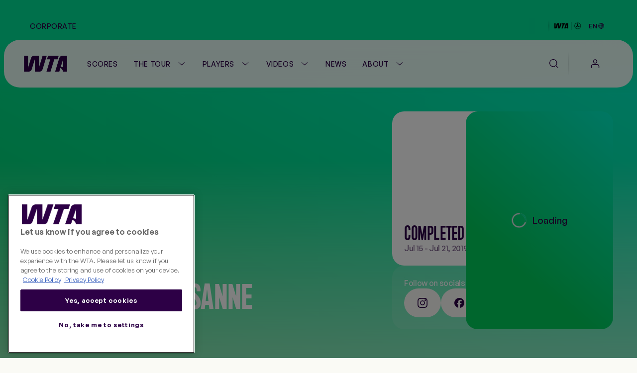

--- FILE ---
content_type: text/html;charset=utf-8
request_url: https://www.wtatennis.com/tournaments/1094/lausanne/2019/scores
body_size: 43491
content:
<!DOCTYPE html>
<html lang="en">
<head>
    <meta charset="UTF-8">
    <meta http-equiv="X-UA-Compatible" content="IE=edge,chrome=1">
    <meta name="viewport" content="width=device-width, initial-scale=1, viewport-fit=cover">
    <meta property="fb:pages" content="182910818810893" />
    <meta property="fb:pages" content="26081741101" />
    <meta name="twitter:card" content="summary" />
    <link rel="icon" type="image/svg+xml" href="/resources/v7.16.34/favicon.svg" />
    <link rel="icon" type="image/png" href="/resources/v7.16.34/favicon-96x96.png" sizes="96x96" />
    <link rel="shortcut icon" type="image/x-icon" href="/resources/v7.16.34/favicon.ico" sizes="32x32" />
    <link rel="apple-touch-icon" sizes="180x180" href="/resources/v7.16.34/apple-touch-icon.png" />
    <meta name="apple-mobile-web-app-title" content="WTA" />
    <link rel="manifest" href="/resources/v7.16.34/site.webmanifest" />

    <meta name="twitter:title" content="Ladies Open Lausanne 2019 Scores | Latest Scores & Live Updates – WTA Official"/>
<meta name="twitter:creator:id" content="17158140"/>
<meta name="twitter:card" content="summary_large_image"/>
<meta name="twitter:url" content="www.wtatennis.com/tournaments/1094/lausanne/2019/scores"/>
<meta name="twitter:image" content="https://photoresources.wtatennis.com/photo-resources/2025/05/06/837e6f32-a9b9-42e2-b3a8-057f37846755/Home-Share_1200x630.png?width=1024&height=512"/>
<meta name="twitter:image:height" content="512"/>
<meta property="og:image" content="https://photoresources.wtatennis.com/photo-resources/2025/05/06/837e6f32-a9b9-42e2-b3a8-057f37846755/Home-Share_1200x630.png?width=1200&height=630"/>
<title>Ladies Open Lausanne 2019 Scores | Latest Scores & Live Updates – WTA Official</title>
<meta name="application-name" content="ATP WTA Live"/>
<meta name="apple-itunes-app" content="app-id=1480255719"/>
<meta property="og:image:height" content="630"/>
<meta property="og:image:width" content="1200"/>
<meta property="og:type" content="website"/>
<meta property="og:image:type" content="image/jpeg"/>
<meta name="description" content="Get all the latest WTA Ladies Open Lausanne 2019 live Tennis scores, results, and more!"/>
<meta property="og:site_name" content="Women's Tennis Association"/>
<meta name="twitter:site" content="@wta"/>
<meta name="twitter:description" content="Get all the latest WTA Ladies Open Lausanne 2019 live Tennis scores, results, and more!"/>
<meta name="google-play-app" content="app-id=com.atptour.atptour"/>
<meta property="og:url" content="https://www.wtatennis.com/tournaments/1094/lausanne/2019/scores"/>
<meta name="twitter:image:width" content="1024"/>
<link rel="canonical" href="https://www.wtatennis.com/tournaments/1094/lausanne/2019/scores"/>
<meta property="og:title" content="Ladies Open Lausanne 2019 Scores | Latest Scores & Live Updates – WTA Official"/>
<meta property="og:description" content="Get all the latest WTA Ladies Open Lausanne 2019 live Tennis scores, results, and more!"/>


    

    <link rel="preload" href="/resources/v7.16.34/fonts/marsdenslim-bold.woff2" as="font" crossorigin>
    <link rel="preload" href="/resources/v7.16.34/fonts/generalsans-variable.woff2" as="font" crossorigin>
    <link rel="preload" href="/resources/v7.16.34/fonts/marsdenslim-semibold.woff2" as="font" crossorigin>

    <link rel="stylesheet" href="/resources/v7.16.34/styles/screen.css" />

    <script>
        window.RESOURCES_VERSION = 'v7.16.34'

        // Brightcove Config
        window.BRIGHTCOVE_CONFIG = {
            ACCOUNT: '6041795521001',
            PLAYERS: {
                STANDARD: 'te01Hqw71',
                BACKGROUND: 'TtPsC0wGn',
                LIVE_STREAM: '2oS8GZtfj',
                ARTICLE_HERO: 'rUvFPrPCdI',
                ARTICLE_EMBED: 'HpPMwIMgR',
                PROMO: '${BCP_PROMO$}'
            }
        }

        // Component Level Config
        window.TOURNAMENT_YEAR_DATA_STOP = '2015'

        console.info( '%c ' + window.RESOURCES_VERSION + ' ', "background-color: #2D0046; color: #ffffff;" )
    </script>

    

<script>
    window.PULSE_ENV_PATHS = {"label":"production","domain":["web.wtarebrand.pulselive.com","www.wtatennis.com","exp.wta.pulselive.com"],"cdn":"https://www.wtatennis.com/resources/v7.16.34/","api":"https://api.wtatennis.com","tennisApi":"//api.wtatennis.com/tennis","sso":{"id":"wta-web","auth":"https://sso.wtatennis.com/auth/","realm":"wta"},"trackingAPI":"https://jkulhg7io5.execute-api.us-east-1.amazonaws.com/prod/interactions","wscApiKey":"9e821d4e7fcc40d7bcb0a20ac9344fe8"};
</script>

    <base href="https://www.wtatennis.com/">
    

<script src="//translations.platform.pulselive.com/wta/en.js"></script>




    
    













        <!-- adding photo here: Generic og Share Image -->
        
        
        
        

        
        
        
        
<script>
  window.googletag = window.googletag || { cmd: [] };
  googletag.cmd.push(function() {
      googletag.pubads().collapseEmptyDivs();
      googletag.pubads().disableInitialLoad();
      googletag.enableServices();
  });

  function loadGPT() {
    const s = document.createElement('script');
    s.src = 'https://securepubads.g.doubleclick.net/tag/js/gpt.js';
    s.async = true;
    s.crossOrigin = 'anonymous';
    document.head.appendChild(s);
  }

  (window.requestIdleCallback || function(cb){ setTimeout(cb, 300); })(loadGPT);
</script>

<script>
    window.dataLayer = window.dataLayer || [];

    const plGp = JSON.parse(localStorage.getItem('pl_gp'));
    plGp && window.dataLayer.push(plGp);

    function gtag(){dataLayer.push(arguments);}

    // Default ad_storage to 'denied'.
    gtag('consent', 'default', {
        ad_storage: "denied",
        analytics_storage: "denied",
        functionality_storage: "denied",
        personalization_storage: "denied",
        security_storage: "granted",
        ad_user_data: "denied",
        ad_personalization: "denied",
        'wait_for_update': 500
    });

    gtag('js', new Date());

    gtag('config', 'AW-798297754');
</script>

<script>(function(w,d,s,l,i){w[l]=w[l]||[];w[l].push({'gtm.start':
new Date().getTime(),event:'gtm.js'});var f=d.getElementsByTagName(s)[0],
j=d.createElement(s),dl=l!='dataLayer'?'&l='+l:'';j.async=true;j.src=
'https://www.googletagmanager.com/gtm.js?id='+i+dl;f.parentNode.insertBefore(j,f);
})(window,document,'script','dataLayer','GTM-5R3J55B');</script>
<!-- End Google Tag Manager -->

<script type="text/javascript">function OptanonWrapper(){const n=new Event("onetrustLoaded");document.dispatchEvent(n)}</script>

<script async src="https://www.googletagmanager.com/gtag/js?id=AW-798297754"></script>

<!-- Event snippet for WTA - Site - 540 remarketing page -->
<script>
    gtag('event', 'conversion', {
        'send_to': 'AW-798297754/9a8ZCJ-W8egBEJqd1PwC',
        'aw_remarketing_only': true
    });
</script>
<script src="//apv-launcher.minute-ly.com/api/launcher/MIN-903070.js" async></script>
<!-- Altura Advertising - Start -->
<script 
    async 
    type="text/javascript" 
    src="https://cdn.alturaadvertising.com/wtatennis.com/Ads-main.js">
</script>
<!-- Altura Advertising - End -->
<div
    data-widget="bloomreach/bloomreach"
    class="u-hide"
    data-target="https://api.uk.exponea.com"
    data-token="edf92616-ba2c-11ee-a3f9-c6fa5202914d"
    data-non_personalized_weblayers="true"
    data-track-page="true">
</div>

    <!-- Service Worker Registration -->
    <script>"serviceWorker"in navigator&&window.addEventListener("load",function(){navigator.serviceWorker.register("/service-worker.js").then(function(e){console.log("ServiceWorker successfully registered with scope: ",e.scope)},function(e){console.error("ServiceWorker registration failed: ",e)})});</script>
</head>
<body class="js-body">

    
<div
    data-widget="favouriting/onboarding-manage-favorites"
    data-featured-countries="USA,GBR,CAN,POL,ITA"
>
</div>

    <a class="skip-to" href="#" onclick="location.hash='main-content'; return false;">Skip to main content</a>

    
    <div class="page-background page-background--gradients">
        <div class="page-background__gradient-block"></div>


        
<section class="global-header js-global-header">
    <div class="page-grid-wrapper">
        <div class="global-header__inner js-global-header-inner">
                <nav class="global-header__nav js-global-header-nav" role="navigation">
                    <ul class="global-header__links-list">
                            <li class="global-header__item">
                                <a href="/corporate" class="global-header__link l-m-m dt:l-s-m" data-link-index="0"  
                                        data-tracking="true" data-tracking-component="link click" data-tracking-event="click_track"
        data-tracking-category="navigation"
        data-tracking-type="global header"
        data-tracking-detail="Corporate"
>
                                    Corporate
                                </a>
                            </li>
                    </ul>
                </nav>
            <div class="ticker__container" data-widget="global-header/ticker" data-show-ticker="true">
                    <div class="js-ticker-text l-s-m"></div>
            </div>

            <div class="global-header__right-container">
                

    <div 
        class="global-header-sponsor global-header-sponsor--dark"
    data-tracking="true" data-tracking-component="partner" data-tracking-event="impression_track"
        data-tracking-category="logo"
        data-tracking-detail="Mercedes-Benz"
        data-tracking-widget-type="Promo Widget"
        data-tracking-widget-name="Global Header: Sponsor"
        data-tracking-placement="header"
    >
            <a 
                href="https://www.mercedes-benz.com/en/art-and-culture/zeitgeist/sports/tennis/" 
                target="_blank" rel="noopener"
                class="global-header-sponsor__link" 
                aria-label="WTA Mercedes-Benz Header Dark"
    data-tracking="true" data-tracking-component="image click" data-tracking-event="click_track"
        data-tracking-category="sponsor"
        data-tracking-type="logo"
        data-tracking-detail="Mercedes-Benz"
        data-tracking-widget-type="Photo Widget"
        data-tracking-widget-name="Global Header"
                    data-tracking-placement="header"
            >
        <picture class=" picture ">
                    <source class="" srcset="https://photoresources.wtatennis.com/photo-resources/2025/12/16/1fed3d88-0b63-4e6c-92ec-98051c1e381c/WTAxMB-star_joint-logo_h_MB-version_p_3C_web-1-.png?height=16, https://photoresources.wtatennis.com/photo-resources/2025/12/16/1fed3d88-0b63-4e6c-92ec-98051c1e381c/WTAxMB-star_joint-logo_h_MB-version_p_3C_web-1-.png?height=32 2x" media="(min-width: 0px)">
                    <img
                        class="js-image  picture__img"
                        src="https://photoresources.wtatennis.com/photo-resources/2025/12/16/1fed3d88-0b63-4e6c-92ec-98051c1e381c/WTAxMB-star_joint-logo_h_MB-version_p_3C_web-1-.png?height=16"
                        alt="WTAxMB-star_joint-logo_h_MB-version_p_3C_web (1)"
                        loading="lazy"
                    >
        </picture>
            </a>
    </div>


    <div 
        class="global-header-sponsor global-header-sponsor--light"
    data-tracking="true" data-tracking-component="partner" data-tracking-event="impression_track"
        data-tracking-category="logo"
        data-tracking-detail="Mercedes-Benz"
        data-tracking-widget-type="Promo Widget"
        data-tracking-widget-name="Global Header: Sponsor"
        data-tracking-placement="header"
    >
            <a 
                href="https://www.mercedes-benz.com/en/art-and-culture/zeitgeist/sports/tennis/" 
                target="_blank" rel="noopener"
                class="global-header-sponsor__link" 
                aria-label="WTA Mercedes-Benz Header Light"
    data-tracking="true" data-tracking-component="image click" data-tracking-event="click_track"
        data-tracking-category="sponsor"
        data-tracking-type="logo"
        data-tracking-detail="Mercedes-Benz"
        data-tracking-widget-type="Photo Widget"
        data-tracking-widget-name="Global Header"
                    data-tracking-placement="header"
            >
        <picture class=" picture ">
                    <source class="" srcset="https://photoresources.wtatennis.com/photo-resources/2025/12/16/da304a4e-6ed8-4f3b-9796-b557c74baef5/WTAxMB-star_joint-logo_h_MB-version_p_3C_web_white-1-.png?height=16, https://photoresources.wtatennis.com/photo-resources/2025/12/16/da304a4e-6ed8-4f3b-9796-b557c74baef5/WTAxMB-star_joint-logo_h_MB-version_p_3C_web_white-1-.png?height=32 2x" media="(min-width: 0px)">
                    <img
                        class="js-image  picture__img"
                        src="https://photoresources.wtatennis.com/photo-resources/2025/12/16/da304a4e-6ed8-4f3b-9796-b557c74baef5/WTAxMB-star_joint-logo_h_MB-version_p_3C_web_white-1-.png?height=16"
                        alt="WTAxMB-star_joint-logo_h_MB-version_p_3C_web_white (1)"
                        loading="lazy"
                    >
        </picture>
            </a>
    </div>

                <div class="js-language-switcher-container language-switcher-container">
                    

<div class="language-switcher" data-widget="language-switcher/language-switcher">
    <button class="language-button js-button">
        <div class="language">
            <span class="language__text l-s-m js-language">EN</span>
	<svg class="icon language__globe" aria-hidden="true">
		<use xmlns:xlink="http://www.w3.org/1999/xlink" xlink:href="/resources/v7.16.34/i/svg-output/icons.svg#icn-globe"></use>
	</svg>
        </div>
    </button>
    <div class="language-dropdown-container js-dropdown">
        <span class="language-dropdown-close js-dropdown-close">
	<svg class="icon language-dropdown-icon" aria-hidden="true">
		<use xmlns:xlink="http://www.w3.org/1999/xlink" xlink:href="/resources/v7.16.34/i/svg-output/icons.svg#icn-close"></use>
	</svg>
        </span>
        <ul class="language-dropdown">
                <li class="language-dropdown__item js-language-dropdown-item" data-language="en"
                        data-redirect-url="/"
                >
                    <button class="language-dropdown__link language-dropdown__link--active">
                        <div class="language">
                            <div class="language__text l-m-m">English</div>
                        </div>
                    </button>
                </li>
                <li class="language-dropdown__item js-language-dropdown-item" data-language="es"
                        data-redirect-url="/es"
                >
                    <button class="language-dropdown__link ">
                        <div class="language">
                            <div class="language__text l-m-m">Español</div>
                        </div>
                    </button>
                </li>
        </ul>
    </div>
</div>
                </div>
                
            </div>
        </div>
    </div>
</section>


<section class="main-navigation theme-chalk js-main-navigation page-grid-wrapper " data-widget="navigation/navigation" data-live-tournaments="">
    <div class="main-navigation__bar js-mobile-main-nav-bar">
        <div class="main-navigation__wrapper js-nav-wrapper">
            <div class="main-navigation__inner">
                <a href="https://www.wtatennis.com" class="main-navigation__logo main-navigation__logo--wta-standard">
                    
    <img
        src="https://photoresources.wtatennis.com/wta/document/2025/12/04/5da42b69-828e-4814-9ef9-daa4c8f68b2e/WTA_Logo_Core_Purple_RGB.svg"
        alt="WTA Logo"
        aria-hidden="true"
        class="main-navigation__logo-image "
    >


                    <span class="u-screen-reader">Go back to the home page</span>
                </a>


        <nav
            id="main-navigation"
            class="main-navigation__desktop-list"
            aria-label="Main Navigation - Without WTA TV"
            role="navigation"
            
        >
            <ul class="main-navigation__list js-nav-list ">


    <li class="main-navigation__item  main-navigation__item--live  ">
            <a
                class="main-navigation__link js-no-dropdown  l-m-m"
                href="https://www.wtatennis.com/scores"
                title="Scores" aria-label="Scores"
                
    data-tracking="true" data-tracking-component="link click" data-tracking-event="click_track"
        data-tracking-category="navigation"
        data-tracking-type="header"
        data-tracking-detail="Scores"
            >
                    <span class="main-navigation__main-label">Scores</span>


                    <span class="main-navigation__item-label badge badge--live">
                            <span class="live-pulse-icon" aria-hidden="true"></span>
                        Live
                    </span>

            </a>
    </li>


    <li class="main-navigation__item   has-children js-active-menu ">
            <a
                class="main-navigation__dropdown-label l-m-m js-dropdown-btn"
                href="https://www.wtatennis.com/the-tour"
                aria-haspopup="true"
                
    data-tracking="true" data-tracking-component="link click" data-tracking-event="click_track"
        data-tracking-category="navigation"
        data-tracking-type="header"
        data-tracking-detail="The Tour"
            >
                The Tour
	<svg class="icon " aria-hidden="true">
		<use xmlns:xlink="http://www.w3.org/1999/xlink" xlink:href="/resources/v7.16.34/i/svg-output/icons.svg#icn-chevron-down"></use>
	</svg>
            </a>
            <div class="main-navigation__dropdown js-dropdown-list" role="group">
                <div class="main-navigation__dropdown-inner">
                    <ul class="main-navigation__dropdown-item main-navigation__dropdown-list ">
                        <li class="main-navigation__dropdown-mobile-title">
                            <a
                                class="main-navigation__dropdown-mobile-title-link b-m-sb"
                                href="https://www.wtatennis.com/the-tour"
                                
    data-tracking="true" data-tracking-component="link click" data-tracking-event="click_track"
        data-tracking-category="navigation"
        data-tracking-type="header"
        data-tracking-detail="The Tour"
                            >
                                The Tour
                            </a>
                        </li>


    <li class="main-navigation__item    ">
            <a
                class="main-navigation__link js-no-dropdown  l-m-m dt:h-m-sb"
                href="https://www.wtatennis.com/tournaments"
                title="WTA Tour Calendar" aria-label="WTA Tour Calendar"
                
    data-tracking="true" data-tracking-component="link click" data-tracking-event="click_track"
        data-tracking-category="navigation"
        data-tracking-type="mega menu"
        data-tracking-detail="WTA Tour Calendar"
            >
                    WTA Tour Calendar



                    <div class="main-navigation__item-icon">
	<svg class="icon " aria-hidden="true">
		<use xmlns:xlink="http://www.w3.org/1999/xlink" xlink:href="/resources/v7.16.34/i/svg-output/icons.svg#icn-large-arrow-right"></use>
	</svg>
                    </div>

                    <div class="main-navigation__item-mobile-icon">
	<svg class="icon " aria-hidden="true">
		<use xmlns:xlink="http://www.w3.org/1999/xlink" xlink:href="/resources/v7.16.34/i/svg-output/icons.svg#icn-chevron-down"></use>
	</svg>
                    </div>
            </a>
    </li>


    <li class="main-navigation__item    ">
            <a
                class="main-navigation__link js-no-dropdown  l-m-m dt:h-m-sb"
                href="https://www.wtatennis.com/tournaments/wta-125"
                title="WTA 125 Calendar" aria-label="WTA 125 Calendar"
                
    data-tracking="true" data-tracking-component="link click" data-tracking-event="click_track"
        data-tracking-category="navigation"
        data-tracking-type="mega menu"
        data-tracking-detail="WTA 125 Calendar"
            >
                    WTA 125 Calendar



                    <div class="main-navigation__item-icon">
	<svg class="icon " aria-hidden="true">
		<use xmlns:xlink="http://www.w3.org/1999/xlink" xlink:href="/resources/v7.16.34/i/svg-output/icons.svg#icn-large-arrow-right"></use>
	</svg>
                    </div>

                    <div class="main-navigation__item-mobile-icon">
	<svg class="icon " aria-hidden="true">
		<use xmlns:xlink="http://www.w3.org/1999/xlink" xlink:href="/resources/v7.16.34/i/svg-output/icons.svg#icn-chevron-down"></use>
	</svg>
                    </div>
            </a>
    </li>


    <li class="main-navigation__item is-active   ">
            <a
                class="main-navigation__link js-no-dropdown is-active l-m-m dt:h-m-sb"
                href="https://www.wtatennis.com/tournaments/wta-finals"
                title="WTA Finals" aria-label="WTA Finals"
                
    data-tracking="true" data-tracking-component="link click" data-tracking-event="click_track"
        data-tracking-category="navigation"
        data-tracking-type="mega menu"
        data-tracking-detail="WTA Finals"
            >
                    WTA Finals



                    <div class="main-navigation__item-icon">
	<svg class="icon " aria-hidden="true">
		<use xmlns:xlink="http://www.w3.org/1999/xlink" xlink:href="/resources/v7.16.34/i/svg-output/icons.svg#icn-large-arrow-right"></use>
	</svg>
                    </div>

                    <div class="main-navigation__item-mobile-icon">
	<svg class="icon " aria-hidden="true">
		<use xmlns:xlink="http://www.w3.org/1999/xlink" xlink:href="/resources/v7.16.34/i/svg-output/icons.svg#icn-chevron-down"></use>
	</svg>
                    </div>
            </a>
    </li>
                    </ul>
                        <div class="main-navigation__dropdown-item main-navigation__dropdown-card-container js-tournaments-list">
                        </div>

                </div>
            </div>
    </li>


    <li class="main-navigation__item   has-children js-active-menu ">
            <a
                class="main-navigation__dropdown-label l-m-m js-dropdown-btn"
                href="https://www.wtatennis.com/players-hub"
                aria-haspopup="true"
                
    data-tracking="true" data-tracking-component="link click" data-tracking-event="click_track"
        data-tracking-category="navigation"
        data-tracking-type="header"
        data-tracking-detail="Players"
            >
                Players
	<svg class="icon " aria-hidden="true">
		<use xmlns:xlink="http://www.w3.org/1999/xlink" xlink:href="/resources/v7.16.34/i/svg-output/icons.svg#icn-chevron-down"></use>
	</svg>
            </a>
            <div class="main-navigation__dropdown js-dropdown-list" role="group">
                <div class="main-navigation__dropdown-inner">
                    <ul class="main-navigation__dropdown-item main-navigation__dropdown-list ">
                        <li class="main-navigation__dropdown-mobile-title">
                            <a
                                class="main-navigation__dropdown-mobile-title-link b-m-sb"
                                href="https://www.wtatennis.com/players-hub"
                                
    data-tracking="true" data-tracking-component="link click" data-tracking-event="click_track"
        data-tracking-category="navigation"
        data-tracking-type="header"
        data-tracking-detail="Players"
                            >
                                Players
                            </a>
                        </li>


    <li class="main-navigation__item    ">
            <a
                class="main-navigation__link js-no-dropdown  l-m-m dt:h-m-sb"
                href="https://www.wtatennis.com/players"
                title="Player Listing" aria-label="Player Listing"
                
    data-tracking="true" data-tracking-component="link click" data-tracking-event="click_track"
        data-tracking-category="navigation"
        data-tracking-type="mega menu"
        data-tracking-detail="Player Listing"
            >
                    Player Listing



                    <div class="main-navigation__item-icon">
	<svg class="icon " aria-hidden="true">
		<use xmlns:xlink="http://www.w3.org/1999/xlink" xlink:href="/resources/v7.16.34/i/svg-output/icons.svg#icn-large-arrow-right"></use>
	</svg>
                    </div>

                    <div class="main-navigation__item-mobile-icon">
	<svg class="icon " aria-hidden="true">
		<use xmlns:xlink="http://www.w3.org/1999/xlink" xlink:href="/resources/v7.16.34/i/svg-output/icons.svg#icn-chevron-down"></use>
	</svg>
                    </div>
            </a>
    </li>


    <li class="main-navigation__item    ">
            <a
                class="main-navigation__link js-no-dropdown  l-m-m dt:h-m-sb"
                href="https://www.wtatennis.com/rankings"
                title="Rankings" aria-label="Rankings"
                
    data-tracking="true" data-tracking-component="link click" data-tracking-event="click_track"
        data-tracking-category="navigation"
        data-tracking-type="mega menu"
        data-tracking-detail="Rankings"
            >
                    Rankings



                    <div class="main-navigation__item-icon">
	<svg class="icon " aria-hidden="true">
		<use xmlns:xlink="http://www.w3.org/1999/xlink" xlink:href="/resources/v7.16.34/i/svg-output/icons.svg#icn-large-arrow-right"></use>
	</svg>
                    </div>

                    <div class="main-navigation__item-mobile-icon">
	<svg class="icon " aria-hidden="true">
		<use xmlns:xlink="http://www.w3.org/1999/xlink" xlink:href="/resources/v7.16.34/i/svg-output/icons.svg#icn-chevron-down"></use>
	</svg>
                    </div>
            </a>
    </li>


    <li class="main-navigation__item    ">
            <a
                class="main-navigation__link js-no-dropdown  l-m-m dt:h-m-sb"
                href="https://www.wtatennis.com/head-to-head"
                title="Head-to-Head" aria-label="Head-to-Head"
                
    data-tracking="true" data-tracking-component="link click" data-tracking-event="click_track"
        data-tracking-category="navigation"
        data-tracking-type="mega menu"
        data-tracking-detail="Head-to-Head"
            >
                    Head-to-Head



                    <div class="main-navigation__item-icon">
	<svg class="icon " aria-hidden="true">
		<use xmlns:xlink="http://www.w3.org/1999/xlink" xlink:href="/resources/v7.16.34/i/svg-output/icons.svg#icn-large-arrow-right"></use>
	</svg>
                    </div>

                    <div class="main-navigation__item-mobile-icon">
	<svg class="icon " aria-hidden="true">
		<use xmlns:xlink="http://www.w3.org/1999/xlink" xlink:href="/resources/v7.16.34/i/svg-output/icons.svg#icn-chevron-down"></use>
	</svg>
                    </div>
            </a>
    </li>


    <li class="main-navigation__item    ">
            <a
                class="main-navigation__link js-no-dropdown  l-m-m dt:h-m-sb"
                href="https://www.wtatennis.com/stats"
                title="Stats" aria-label="Stats"
                
    data-tracking="true" data-tracking-component="link click" data-tracking-event="click_track"
        data-tracking-category="navigation"
        data-tracking-type="mega menu"
        data-tracking-detail="Stats"
            >
                    Stats



                    <div class="main-navigation__item-icon">
	<svg class="icon " aria-hidden="true">
		<use xmlns:xlink="http://www.w3.org/1999/xlink" xlink:href="/resources/v7.16.34/i/svg-output/icons.svg#icn-large-arrow-right"></use>
	</svg>
                    </div>

                    <div class="main-navigation__item-mobile-icon">
	<svg class="icon " aria-hidden="true">
		<use xmlns:xlink="http://www.w3.org/1999/xlink" xlink:href="/resources/v7.16.34/i/svg-output/icons.svg#icn-chevron-down"></use>
	</svg>
                    </div>
            </a>
    </li>


    <li class="main-navigation__item    ">
            <a
                class="main-navigation__link js-no-dropdown  l-m-m dt:h-m-sb"
                href="https://www.wtatennis.com/coaches"
                title="Coaches" aria-label="Coaches"
                
    data-tracking="true" data-tracking-component="link click" data-tracking-event="click_track"
        data-tracking-category="navigation"
        data-tracking-type="mega menu"
        data-tracking-detail="Coaches"
            >
                    Coaches



                    <div class="main-navigation__item-icon">
	<svg class="icon " aria-hidden="true">
		<use xmlns:xlink="http://www.w3.org/1999/xlink" xlink:href="/resources/v7.16.34/i/svg-output/icons.svg#icn-large-arrow-right"></use>
	</svg>
                    </div>

                    <div class="main-navigation__item-mobile-icon">
	<svg class="icon " aria-hidden="true">
		<use xmlns:xlink="http://www.w3.org/1999/xlink" xlink:href="/resources/v7.16.34/i/svg-output/icons.svg#icn-chevron-down"></use>
	</svg>
                    </div>
            </a>
    </li>
                    </ul>
                        <div class="main-navigation__dropdown-item main-navigation__dropdown-card-container js-players-list">
                        </div>

                </div>
            </div>
    </li>


    <li class="main-navigation__item   has-children js-active-menu ">
            <a
                class="main-navigation__dropdown-label l-m-m js-dropdown-btn"
                href="https://www.wtatennis.com/videos"
                aria-haspopup="true"
                
    data-tracking="true" data-tracking-component="link click" data-tracking-event="click_track"
        data-tracking-category="navigation"
        data-tracking-type="header"
        data-tracking-detail="Videos"
            >
                Videos
	<svg class="icon " aria-hidden="true">
		<use xmlns:xlink="http://www.w3.org/1999/xlink" xlink:href="/resources/v7.16.34/i/svg-output/icons.svg#icn-chevron-down"></use>
	</svg>
            </a>
            <div class="main-navigation__dropdown js-dropdown-list" role="group">
                <div class="main-navigation__dropdown-inner">
                    <ul class="main-navigation__dropdown-item main-navigation__dropdown-list ">
                        <li class="main-navigation__dropdown-mobile-title">
                            <a
                                class="main-navigation__dropdown-mobile-title-link b-m-sb"
                                href="https://www.wtatennis.com/videos"
                                
    data-tracking="true" data-tracking-component="link click" data-tracking-event="click_track"
        data-tracking-category="navigation"
        data-tracking-type="header"
        data-tracking-detail="Videos"
                            >
                                Videos
                            </a>
                        </li>


    <li class="main-navigation__item    ">
            <a
                class="main-navigation__link js-no-dropdown  l-m-m dt:h-m-sb"
                href="https://www.wtatennis.com/videos"
                title="Video hub" aria-label="Video hub"
                
    data-tracking="true" data-tracking-component="link click" data-tracking-event="click_track"
        data-tracking-category="navigation"
        data-tracking-type="mega menu"
        data-tracking-detail="Video hub"
            >
                    Video hub



                    <div class="main-navigation__item-icon">
	<svg class="icon " aria-hidden="true">
		<use xmlns:xlink="http://www.w3.org/1999/xlink" xlink:href="/resources/v7.16.34/i/svg-output/icons.svg#icn-large-arrow-right"></use>
	</svg>
                    </div>

                    <div class="main-navigation__item-mobile-icon">
	<svg class="icon " aria-hidden="true">
		<use xmlns:xlink="http://www.w3.org/1999/xlink" xlink:href="/resources/v7.16.34/i/svg-output/icons.svg#icn-chevron-down"></use>
	</svg>
                    </div>
            </a>
    </li>


    <li class="main-navigation__item    ">
            <a
                class="main-navigation__link js-no-dropdown  l-m-m dt:h-m-sb"
                href="https://www.wtatennis.com/videos/highlights"
                title="Match highlights" aria-label="Match highlights"
                
    data-tracking="true" data-tracking-component="link click" data-tracking-event="click_track"
        data-tracking-category="navigation"
        data-tracking-type="mega menu"
        data-tracking-detail="Match highlights"
            >
                    Match highlights



                    <div class="main-navigation__item-icon">
	<svg class="icon " aria-hidden="true">
		<use xmlns:xlink="http://www.w3.org/1999/xlink" xlink:href="/resources/v7.16.34/i/svg-output/icons.svg#icn-large-arrow-right"></use>
	</svg>
                    </div>

                    <div class="main-navigation__item-mobile-icon">
	<svg class="icon " aria-hidden="true">
		<use xmlns:xlink="http://www.w3.org/1999/xlink" xlink:href="/resources/v7.16.34/i/svg-output/icons.svg#icn-chevron-down"></use>
	</svg>
                    </div>
            </a>
    </li>


    <li class="main-navigation__item    ">
            <a
                class="main-navigation__link js-no-dropdown  l-m-m dt:h-m-sb"
                href="https://www.wtatennis.com/where-to-watch-tennis"
                title="Where to Watch" aria-label="Where to Watch"
                
    data-tracking="true" data-tracking-component="link click" data-tracking-event="click_track"
        data-tracking-category="navigation"
        data-tracking-type="mega menu"
        data-tracking-detail="Where to Watch"
            >
                    Where to Watch



                    <div class="main-navigation__item-icon">
	<svg class="icon " aria-hidden="true">
		<use xmlns:xlink="http://www.w3.org/1999/xlink" xlink:href="/resources/v7.16.34/i/svg-output/icons.svg#icn-large-arrow-right"></use>
	</svg>
                    </div>

                    <div class="main-navigation__item-mobile-icon">
	<svg class="icon " aria-hidden="true">
		<use xmlns:xlink="http://www.w3.org/1999/xlink" xlink:href="/resources/v7.16.34/i/svg-output/icons.svg#icn-chevron-down"></use>
	</svg>
                    </div>
            </a>
    </li>
                    </ul>
                        <div class="main-navigation__dropdown-item main-navigation__dropdown-card-container js-videos-list">
                        </div>

                </div>
            </div>
    </li>


    <li class="main-navigation__item    ">
            <a
                class="main-navigation__link js-no-dropdown  l-m-m"
                href="https://www.wtatennis.com/news"
                title="News" aria-label="News"
                
    data-tracking="true" data-tracking-component="link click" data-tracking-event="click_track"
        data-tracking-category="navigation"
        data-tracking-type="header"
        data-tracking-detail="News"
            >
                    News



            </a>
    </li>


    <li class="main-navigation__item   has-children js-active-menu ">
            <a
                class="main-navigation__dropdown-label l-m-m js-dropdown-btn"
                href="https://www.wtatennis.com/about"
                aria-haspopup="true"
                
    data-tracking="true" data-tracking-component="link click" data-tracking-event="click_track"
        data-tracking-category="navigation"
        data-tracking-type="header"
        data-tracking-detail="About"
            >
                About
	<svg class="icon " aria-hidden="true">
		<use xmlns:xlink="http://www.w3.org/1999/xlink" xlink:href="/resources/v7.16.34/i/svg-output/icons.svg#icn-chevron-down"></use>
	</svg>
            </a>
            <div class="main-navigation__dropdown js-dropdown-list" role="group">
                <div class="main-navigation__dropdown-inner">
                    <ul class="main-navigation__dropdown-item main-navigation__dropdown-list main-navigation__two-columns">
                        <li class="main-navigation__dropdown-mobile-title">
                            <a
                                class="main-navigation__dropdown-mobile-title-link b-m-sb"
                                href="https://www.wtatennis.com/about"
                                
    data-tracking="true" data-tracking-component="link click" data-tracking-event="click_track"
        data-tracking-category="navigation"
        data-tracking-type="header"
        data-tracking-detail="About"
                            >
                                About
                            </a>
                        </li>


    <li class="main-navigation__item    ">
            <a
                class="main-navigation__link js-no-dropdown  l-m-m dt:h-m-sb"
                href="https://www.wtatennis.com/about"
                title="About the WTA" aria-label="About the WTA"
                
    data-tracking="true" data-tracking-component="link click" data-tracking-event="click_track"
        data-tracking-category="navigation"
        data-tracking-type="mega menu"
        data-tracking-detail="About the WTA"
            >
                    About the WTA



                    <div class="main-navigation__item-icon">
	<svg class="icon " aria-hidden="true">
		<use xmlns:xlink="http://www.w3.org/1999/xlink" xlink:href="/resources/v7.16.34/i/svg-output/icons.svg#icn-large-arrow-right"></use>
	</svg>
                    </div>

                    <div class="main-navigation__item-mobile-icon">
	<svg class="icon " aria-hidden="true">
		<use xmlns:xlink="http://www.w3.org/1999/xlink" xlink:href="/resources/v7.16.34/i/svg-output/icons.svg#icn-chevron-down"></use>
	</svg>
                    </div>
            </a>
    </li>


    <li class="main-navigation__item    ">
            <a
                class="main-navigation__link js-no-dropdown  l-m-m dt:h-m-sb"
                href="https://www.wtatennis.com/corporate/wta-tour"
                title="WTA Tour" aria-label="WTA Tour"
                
    data-tracking="true" data-tracking-component="link click" data-tracking-event="click_track"
        data-tracking-category="navigation"
        data-tracking-type="mega menu"
        data-tracking-detail="WTA Tour"
            >
                    WTA Tour



                    <div class="main-navigation__item-icon">
	<svg class="icon " aria-hidden="true">
		<use xmlns:xlink="http://www.w3.org/1999/xlink" xlink:href="/resources/v7.16.34/i/svg-output/icons.svg#icn-large-arrow-right"></use>
	</svg>
                    </div>

                    <div class="main-navigation__item-mobile-icon">
	<svg class="icon " aria-hidden="true">
		<use xmlns:xlink="http://www.w3.org/1999/xlink" xlink:href="/resources/v7.16.34/i/svg-output/icons.svg#icn-chevron-down"></use>
	</svg>
                    </div>
            </a>
    </li>


    <li class="main-navigation__item    ">
            <a
                class="main-navigation__link js-no-dropdown  l-m-m dt:h-m-sb"
                href="https://www.wtatennis.com/corporate/wta-ventures"
                title="WTA Ventures" aria-label="WTA Ventures"
                
    data-tracking="true" data-tracking-component="link click" data-tracking-event="click_track"
        data-tracking-category="navigation"
        data-tracking-type="mega menu"
        data-tracking-detail="WTA Ventures"
            >
                    WTA Ventures



                    <div class="main-navigation__item-icon">
	<svg class="icon " aria-hidden="true">
		<use xmlns:xlink="http://www.w3.org/1999/xlink" xlink:href="/resources/v7.16.34/i/svg-output/icons.svg#icn-large-arrow-right"></use>
	</svg>
                    </div>

                    <div class="main-navigation__item-mobile-icon">
	<svg class="icon " aria-hidden="true">
		<use xmlns:xlink="http://www.w3.org/1999/xlink" xlink:href="/resources/v7.16.34/i/svg-output/icons.svg#icn-chevron-down"></use>
	</svg>
                    </div>
            </a>
    </li>


    <li class="main-navigation__item    ">
            <a
                class="main-navigation__link js-no-dropdown  l-m-m dt:h-m-sb"
                href="https://www.wtatennis.com/wta-history"
                title="Our history" aria-label="Our history"
                
    data-tracking="true" data-tracking-component="link click" data-tracking-event="click_track"
        data-tracking-category="navigation"
        data-tracking-type="mega menu"
        data-tracking-detail="Our history"
            >
                    Our history



                    <div class="main-navigation__item-icon">
	<svg class="icon " aria-hidden="true">
		<use xmlns:xlink="http://www.w3.org/1999/xlink" xlink:href="/resources/v7.16.34/i/svg-output/icons.svg#icn-large-arrow-right"></use>
	</svg>
                    </div>

                    <div class="main-navigation__item-mobile-icon">
	<svg class="icon " aria-hidden="true">
		<use xmlns:xlink="http://www.w3.org/1999/xlink" xlink:href="/resources/v7.16.34/i/svg-output/icons.svg#icn-chevron-down"></use>
	</svg>
                    </div>
            </a>
    </li>


    <li class="main-navigation__item    ">
            <a
                class="main-navigation__link js-no-dropdown  l-m-m dt:h-m-sb"
                href="https://www.wtatennis.com/press-center"
                title="Press center" aria-label="Press center"
                
    data-tracking="true" data-tracking-component="link click" data-tracking-event="click_track"
        data-tracking-category="navigation"
        data-tracking-type="mega menu"
        data-tracking-detail="Press center"
            >
                    Press center



                    <div class="main-navigation__item-icon">
	<svg class="icon " aria-hidden="true">
		<use xmlns:xlink="http://www.w3.org/1999/xlink" xlink:href="/resources/v7.16.34/i/svg-output/icons.svg#icn-large-arrow-right"></use>
	</svg>
                    </div>

                    <div class="main-navigation__item-mobile-icon">
	<svg class="icon " aria-hidden="true">
		<use xmlns:xlink="http://www.w3.org/1999/xlink" xlink:href="/resources/v7.16.34/i/svg-output/icons.svg#icn-chevron-down"></use>
	</svg>
                    </div>
            </a>
    </li>


    <li class="main-navigation__item    ">
            <a
                class="main-navigation__link js-no-dropdown  l-m-m dt:h-m-sb"
                href="https://rallytheworld.wtatennis.com/"
                title="Rally the world" aria-label="Rally the world"
                target="_blank" rel="noopener "
    data-tracking="true" data-tracking-component="link click" data-tracking-event="click_track"
        data-tracking-category="navigation"
        data-tracking-type="mega menu"
        data-tracking-detail="Rally the world"
            >
                    Rally the world

	<svg class="icon main-navigation__ext-icon" aria-hidden="true">
		<use xmlns:xlink="http://www.w3.org/1999/xlink" xlink:href="/resources/v7.16.34/i/svg-output/icons.svg#icn-external-link"></use>
	</svg>


                    <div class="main-navigation__item-icon">
	<svg class="icon " aria-hidden="true">
		<use xmlns:xlink="http://www.w3.org/1999/xlink" xlink:href="/resources/v7.16.34/i/svg-output/icons.svg#icn-large-arrow-right"></use>
	</svg>
                    </div>

                    <div class="main-navigation__item-mobile-icon">
	<svg class="icon " aria-hidden="true">
		<use xmlns:xlink="http://www.w3.org/1999/xlink" xlink:href="/resources/v7.16.34/i/svg-output/icons.svg#icn-chevron-down"></use>
	</svg>
                    </div>
            </a>
    </li>


    <li class="main-navigation__item    ">
            <a
                class="main-navigation__link js-no-dropdown  l-m-m dt:h-m-sb"
                href="https://www.wtatennis.com/wtafoundation"
                title="WTA Foundation" aria-label="WTA Foundation"
                
    data-tracking="true" data-tracking-component="link click" data-tracking-event="click_track"
        data-tracking-category="navigation"
        data-tracking-type="mega menu"
        data-tracking-detail="WTA Foundation"
            >
                    WTA Foundation



                    <div class="main-navigation__item-icon">
	<svg class="icon " aria-hidden="true">
		<use xmlns:xlink="http://www.w3.org/1999/xlink" xlink:href="/resources/v7.16.34/i/svg-output/icons.svg#icn-large-arrow-right"></use>
	</svg>
                    </div>

                    <div class="main-navigation__item-mobile-icon">
	<svg class="icon " aria-hidden="true">
		<use xmlns:xlink="http://www.w3.org/1999/xlink" xlink:href="/resources/v7.16.34/i/svg-output/icons.svg#icn-chevron-down"></use>
	</svg>
                    </div>
            </a>
    </li>


    <li class="main-navigation__item    ">
            <a
                class="main-navigation__link js-no-dropdown  l-m-m dt:h-m-sb"
                href="https://health.wtatennis.com"
                title="Performance health" aria-label="Performance health"
                target="_blank" rel="noopener "
    data-tracking="true" data-tracking-component="link click" data-tracking-event="click_track"
        data-tracking-category="navigation"
        data-tracking-type="mega menu"
        data-tracking-detail="Performance health"
            >
                    Performance health

	<svg class="icon main-navigation__ext-icon" aria-hidden="true">
		<use xmlns:xlink="http://www.w3.org/1999/xlink" xlink:href="/resources/v7.16.34/i/svg-output/icons.svg#icn-external-link"></use>
	</svg>


                    <div class="main-navigation__item-icon">
	<svg class="icon " aria-hidden="true">
		<use xmlns:xlink="http://www.w3.org/1999/xlink" xlink:href="/resources/v7.16.34/i/svg-output/icons.svg#icn-large-arrow-right"></use>
	</svg>
                    </div>

                    <div class="main-navigation__item-mobile-icon">
	<svg class="icon " aria-hidden="true">
		<use xmlns:xlink="http://www.w3.org/1999/xlink" xlink:href="/resources/v7.16.34/i/svg-output/icons.svg#icn-chevron-down"></use>
	</svg>
                    </div>
            </a>
    </li>
                    </ul>

                </div>
            </div>
    </li>
            </ul>
        </nav>

                <button
                    class="main-navigation__hamburger js-mobile-nav-btn"
                    aria-label="Menu"
                    aria-controls="mobile-menu"
                >
	<svg class="icon main-navigation__hamburger-icon" aria-hidden="true">
		<use xmlns:xlink="http://www.w3.org/1999/xlink" xlink:href="/resources/v7.16.34/i/svg-output/icons.svg#icn-hamburger"></use>
	</svg>
	<svg class="icon main-navigation__close-icon" aria-hidden="true">
		<use xmlns:xlink="http://www.w3.org/1999/xlink" xlink:href="/resources/v7.16.34/i/svg-output/icons.svg#icn-close"></use>
	</svg>
                </button>
                <button
                    class="main-navigation__sso-close js-sso-close"
    data-tracking="true" data-tracking-component="button click" data-tracking-event="click_track"
        data-tracking-category="control"
        data-tracking-type="mobile menu"
        data-tracking-detail="sso close"
        data-tracking-widget-type="Menu Widget"
        data-tracking-widget-name="Navigation: Main"
                >
	<svg class="icon main-navigation__sso-close-icon" aria-hidden="true">
		<use xmlns:xlink="http://www.w3.org/1999/xlink" xlink:href="/resources/v7.16.34/i/svg-output/icons.svg#icn-close"></use>
	</svg>
                </button>
                <button
                    class="main-navigation__menu-back js-mobile-nav-back-btn" aria-label="Back"
    data-tracking="true" data-tracking-component="button click" data-tracking-event="click_track"
        data-tracking-category="control"
        data-tracking-type="mobile menu"
        data-tracking-detail="back"
        data-tracking-widget-type="Menu Widget"
        data-tracking-widget-name="Navigation: Main"
                >
	<svg class="icon main-navigation__menu-back-icon" aria-hidden="true">
		<use xmlns:xlink="http://www.w3.org/1999/xlink" xlink:href="/resources/v7.16.34/i/svg-output/icons.svg#icn-large-arrow-right"></use>
	</svg>
                </button>
                    <button
                        class="main-navigation__search js-nav-search-btn"
                        aria-label="Search"
    data-tracking="true" data-tracking-component="button click" data-tracking-event="click_track"
        data-tracking-category="control"
        data-tracking-type="search"
        data-tracking-detail="search open"
        data-tracking-widget-type="Menu Widget"
        data-tracking-widget-name="Navigation: Main"
                    >
	<svg class="icon main-navigation__search-icon" aria-hidden="true">
		<use xmlns:xlink="http://www.w3.org/1999/xlink" xlink:href="/resources/v7.16.34/i/svg-output/icons.svg#icn-search"></use>
	</svg>
                    </button>

                <div class="sso-nav js-sso-nav" data-widget="navigation/sso-nav">
                    <button class="sso-nav__button sso-nav__button--top sso-nav__button--top js-sso-nav-button sbtn sbtn--grad sbtn--med">
                        <div class="sso-nav__button-icon-container sbtn__label">
	<svg class="icon sso-nav__button-user-icon" aria-hidden="true">
		<use xmlns:xlink="http://www.w3.org/1999/xlink" xlink:href="/resources/v7.16.34/i/svg-output/icons.svg#icn-user"></use>
	</svg>
	<svg class="icon sso-nav__button-user-icon sso-nav__button-user-icon--white" aria-hidden="true">
		<use xmlns:xlink="http://www.w3.org/1999/xlink" xlink:href="/resources/v7.16.34/i/svg-output/icons.svg#icn-user-white"></use>
	</svg>
	<svg class="icon sso-nav__button-close-icon" aria-hidden="true">
		<use xmlns:xlink="http://www.w3.org/1999/xlink" xlink:href="/resources/v7.16.34/i/svg-output/icons.svg#icn-close"></use>
	</svg>
                        </div>
                        <span class="sso-nav__button-text js-sso-nav-button-text u-hide-tablet sbtn__label"></span>
	<svg class="icon sso-nav__button-caret-icon" aria-hidden="true">
		<use xmlns:xlink="http://www.w3.org/1999/xlink" xlink:href="/resources/v7.16.34/i/svg-output/icons.svg#icn-chevron-down"></use>
	</svg>
                    </button>
                    <button
                        class="sso-nav__button-mobile js-sso-nav-button-mobile"
    data-tracking="true" data-tracking-component="button click" data-tracking-event="click_track"
        data-tracking-category="control"
        data-tracking-type="mobile menu"
        data-tracking-detail="sso open"
        data-tracking-widget-type="Menu Widget"
        data-tracking-widget-name="Navigation: Main"
                    >
	<svg class="icon sso-nav__button-user-icon" aria-hidden="true">
		<use xmlns:xlink="http://www.w3.org/1999/xlink" xlink:href="/resources/v7.16.34/i/svg-output/icons.svg#icn-user"></use>
	</svg>
                    </button>
                    <div class="sso-nav__dropdown js-sso-nav-dropdown u-hide-tablet">
                        <div class="sso-nav__promo-container js-sso-nav-promo-container">
                            

<ul class="sso-nav__card-container js-sso-promos">
</ul>
                        </div>
                        <div class="sso-nav__list-wrapper js-sso-nav-list" data-wta-unlocked-link="/unlocked" data-live-stream-link="/scores"></div>
                    </div>
                </div>
            </div>
            <div class="main-navigation__dropdown-container js-dropdown-container"></div>
        </div>
            <div class="main-navigation__search-bar js-search-bar">
                <form class="main-navigation__search-form" action="/search" role="search">
	<svg class="icon main-navigation__search-bar-icon" aria-hidden="true">
		<use xmlns:xlink="http://www.w3.org/1999/xlink" xlink:href="/resources/v7.16.34/i/svg-output/icons.svg#icn-search"></use>
	</svg>
                    <button class="main-navigation__search-close js-nav-search-close-btn" type="reset"  aria-label="Search">
	<svg class="icon main-navigation__search-bar-close-icon" aria-hidden="true">
		<use xmlns:xlink="http://www.w3.org/1999/xlink" xlink:href="/resources/v7.16.34/i/svg-output/icons.svg#icn-close"></use>
	</svg>
                    </button>
                    <div class="main-navigation__search-input-wrap">
                        <input type="search" value="" class="main-navigation__search-input js-nav-search" id="search-input" name="term" placeholder="What are you looking for&hellip;">
                    </div>
                </form>
            </div>
    </div>

    <div class="main-navigation__mobile js-mobile-nav">

        <nav
            id="mobile-menu"
            class="main-navigation__mobile-nav js-mobile-nav-container"
            aria-label="Main Navigation - Without WTA TV"
            role="navigation"
            
        >
            <ul class="main-navigation__list js-nav-list ">


    <li class="main-navigation__item  main-navigation__item--live  ">
            <a
                class="main-navigation__link js-no-dropdown  l-m-m"
                href="https://www.wtatennis.com/scores"
                title="Scores" aria-label="Scores"
                
    data-tracking="true" data-tracking-component="link click" data-tracking-event="click_track"
        data-tracking-category="navigation"
        data-tracking-type="header"
        data-tracking-detail="Scores"
            >
                    <span class="main-navigation__main-label">Scores</span>


                    <span class="main-navigation__item-label badge badge--live">
                            <span class="live-pulse-icon" aria-hidden="true"></span>
                        Live
                    </span>

            </a>
    </li>


    <li class="main-navigation__item   has-children js-active-menu ">
            <a
                class="main-navigation__dropdown-label l-m-m js-dropdown-btn"
                href="https://www.wtatennis.com/the-tour"
                aria-haspopup="true"
                
    data-tracking="true" data-tracking-component="link click" data-tracking-event="click_track"
        data-tracking-category="navigation"
        data-tracking-type="header"
        data-tracking-detail="The Tour"
            >
                The Tour
	<svg class="icon " aria-hidden="true">
		<use xmlns:xlink="http://www.w3.org/1999/xlink" xlink:href="/resources/v7.16.34/i/svg-output/icons.svg#icn-chevron-down"></use>
	</svg>
            </a>
            <div class="main-navigation__dropdown js-dropdown-list" role="group">
                <div class="main-navigation__dropdown-inner">
                    <ul class="main-navigation__dropdown-item main-navigation__dropdown-list ">
                        <li class="main-navigation__dropdown-mobile-title">
                            <a
                                class="main-navigation__dropdown-mobile-title-link b-m-sb"
                                href="https://www.wtatennis.com/the-tour"
                                
    data-tracking="true" data-tracking-component="link click" data-tracking-event="click_track"
        data-tracking-category="navigation"
        data-tracking-type="header"
        data-tracking-detail="The Tour"
                            >
                                The Tour
                            </a>
                        </li>


    <li class="main-navigation__item    ">
            <a
                class="main-navigation__link js-no-dropdown  l-m-m dt:h-m-sb"
                href="https://www.wtatennis.com/tournaments"
                title="WTA Tour Calendar" aria-label="WTA Tour Calendar"
                
    data-tracking="true" data-tracking-component="link click" data-tracking-event="click_track"
        data-tracking-category="navigation"
        data-tracking-type="mega menu"
        data-tracking-detail="WTA Tour Calendar"
            >
                    WTA Tour Calendar



                    <div class="main-navigation__item-icon">
	<svg class="icon " aria-hidden="true">
		<use xmlns:xlink="http://www.w3.org/1999/xlink" xlink:href="/resources/v7.16.34/i/svg-output/icons.svg#icn-large-arrow-right"></use>
	</svg>
                    </div>

                    <div class="main-navigation__item-mobile-icon">
	<svg class="icon " aria-hidden="true">
		<use xmlns:xlink="http://www.w3.org/1999/xlink" xlink:href="/resources/v7.16.34/i/svg-output/icons.svg#icn-chevron-down"></use>
	</svg>
                    </div>
            </a>
    </li>


    <li class="main-navigation__item    ">
            <a
                class="main-navigation__link js-no-dropdown  l-m-m dt:h-m-sb"
                href="https://www.wtatennis.com/tournaments/wta-125"
                title="WTA 125 Calendar" aria-label="WTA 125 Calendar"
                
    data-tracking="true" data-tracking-component="link click" data-tracking-event="click_track"
        data-tracking-category="navigation"
        data-tracking-type="mega menu"
        data-tracking-detail="WTA 125 Calendar"
            >
                    WTA 125 Calendar



                    <div class="main-navigation__item-icon">
	<svg class="icon " aria-hidden="true">
		<use xmlns:xlink="http://www.w3.org/1999/xlink" xlink:href="/resources/v7.16.34/i/svg-output/icons.svg#icn-large-arrow-right"></use>
	</svg>
                    </div>

                    <div class="main-navigation__item-mobile-icon">
	<svg class="icon " aria-hidden="true">
		<use xmlns:xlink="http://www.w3.org/1999/xlink" xlink:href="/resources/v7.16.34/i/svg-output/icons.svg#icn-chevron-down"></use>
	</svg>
                    </div>
            </a>
    </li>


    <li class="main-navigation__item is-active   ">
            <a
                class="main-navigation__link js-no-dropdown is-active l-m-m dt:h-m-sb"
                href="https://www.wtatennis.com/tournaments/wta-finals"
                title="WTA Finals" aria-label="WTA Finals"
                
    data-tracking="true" data-tracking-component="link click" data-tracking-event="click_track"
        data-tracking-category="navigation"
        data-tracking-type="mega menu"
        data-tracking-detail="WTA Finals"
            >
                    WTA Finals



                    <div class="main-navigation__item-icon">
	<svg class="icon " aria-hidden="true">
		<use xmlns:xlink="http://www.w3.org/1999/xlink" xlink:href="/resources/v7.16.34/i/svg-output/icons.svg#icn-large-arrow-right"></use>
	</svg>
                    </div>

                    <div class="main-navigation__item-mobile-icon">
	<svg class="icon " aria-hidden="true">
		<use xmlns:xlink="http://www.w3.org/1999/xlink" xlink:href="/resources/v7.16.34/i/svg-output/icons.svg#icn-chevron-down"></use>
	</svg>
                    </div>
            </a>
    </li>
                    </ul>
                        <div class="main-navigation__dropdown-item main-navigation__dropdown-card-container js-tournaments-list">
                        </div>

                </div>
            </div>
    </li>


    <li class="main-navigation__item   has-children js-active-menu ">
            <a
                class="main-navigation__dropdown-label l-m-m js-dropdown-btn"
                href="https://www.wtatennis.com/players-hub"
                aria-haspopup="true"
                
    data-tracking="true" data-tracking-component="link click" data-tracking-event="click_track"
        data-tracking-category="navigation"
        data-tracking-type="header"
        data-tracking-detail="Players"
            >
                Players
	<svg class="icon " aria-hidden="true">
		<use xmlns:xlink="http://www.w3.org/1999/xlink" xlink:href="/resources/v7.16.34/i/svg-output/icons.svg#icn-chevron-down"></use>
	</svg>
            </a>
            <div class="main-navigation__dropdown js-dropdown-list" role="group">
                <div class="main-navigation__dropdown-inner">
                    <ul class="main-navigation__dropdown-item main-navigation__dropdown-list ">
                        <li class="main-navigation__dropdown-mobile-title">
                            <a
                                class="main-navigation__dropdown-mobile-title-link b-m-sb"
                                href="https://www.wtatennis.com/players-hub"
                                
    data-tracking="true" data-tracking-component="link click" data-tracking-event="click_track"
        data-tracking-category="navigation"
        data-tracking-type="header"
        data-tracking-detail="Players"
                            >
                                Players
                            </a>
                        </li>


    <li class="main-navigation__item    ">
            <a
                class="main-navigation__link js-no-dropdown  l-m-m dt:h-m-sb"
                href="https://www.wtatennis.com/players"
                title="Player Listing" aria-label="Player Listing"
                
    data-tracking="true" data-tracking-component="link click" data-tracking-event="click_track"
        data-tracking-category="navigation"
        data-tracking-type="mega menu"
        data-tracking-detail="Player Listing"
            >
                    Player Listing



                    <div class="main-navigation__item-icon">
	<svg class="icon " aria-hidden="true">
		<use xmlns:xlink="http://www.w3.org/1999/xlink" xlink:href="/resources/v7.16.34/i/svg-output/icons.svg#icn-large-arrow-right"></use>
	</svg>
                    </div>

                    <div class="main-navigation__item-mobile-icon">
	<svg class="icon " aria-hidden="true">
		<use xmlns:xlink="http://www.w3.org/1999/xlink" xlink:href="/resources/v7.16.34/i/svg-output/icons.svg#icn-chevron-down"></use>
	</svg>
                    </div>
            </a>
    </li>


    <li class="main-navigation__item    ">
            <a
                class="main-navigation__link js-no-dropdown  l-m-m dt:h-m-sb"
                href="https://www.wtatennis.com/rankings"
                title="Rankings" aria-label="Rankings"
                
    data-tracking="true" data-tracking-component="link click" data-tracking-event="click_track"
        data-tracking-category="navigation"
        data-tracking-type="mega menu"
        data-tracking-detail="Rankings"
            >
                    Rankings



                    <div class="main-navigation__item-icon">
	<svg class="icon " aria-hidden="true">
		<use xmlns:xlink="http://www.w3.org/1999/xlink" xlink:href="/resources/v7.16.34/i/svg-output/icons.svg#icn-large-arrow-right"></use>
	</svg>
                    </div>

                    <div class="main-navigation__item-mobile-icon">
	<svg class="icon " aria-hidden="true">
		<use xmlns:xlink="http://www.w3.org/1999/xlink" xlink:href="/resources/v7.16.34/i/svg-output/icons.svg#icn-chevron-down"></use>
	</svg>
                    </div>
            </a>
    </li>


    <li class="main-navigation__item    ">
            <a
                class="main-navigation__link js-no-dropdown  l-m-m dt:h-m-sb"
                href="https://www.wtatennis.com/head-to-head"
                title="Head-to-Head" aria-label="Head-to-Head"
                
    data-tracking="true" data-tracking-component="link click" data-tracking-event="click_track"
        data-tracking-category="navigation"
        data-tracking-type="mega menu"
        data-tracking-detail="Head-to-Head"
            >
                    Head-to-Head



                    <div class="main-navigation__item-icon">
	<svg class="icon " aria-hidden="true">
		<use xmlns:xlink="http://www.w3.org/1999/xlink" xlink:href="/resources/v7.16.34/i/svg-output/icons.svg#icn-large-arrow-right"></use>
	</svg>
                    </div>

                    <div class="main-navigation__item-mobile-icon">
	<svg class="icon " aria-hidden="true">
		<use xmlns:xlink="http://www.w3.org/1999/xlink" xlink:href="/resources/v7.16.34/i/svg-output/icons.svg#icn-chevron-down"></use>
	</svg>
                    </div>
            </a>
    </li>


    <li class="main-navigation__item    ">
            <a
                class="main-navigation__link js-no-dropdown  l-m-m dt:h-m-sb"
                href="https://www.wtatennis.com/stats"
                title="Stats" aria-label="Stats"
                
    data-tracking="true" data-tracking-component="link click" data-tracking-event="click_track"
        data-tracking-category="navigation"
        data-tracking-type="mega menu"
        data-tracking-detail="Stats"
            >
                    Stats



                    <div class="main-navigation__item-icon">
	<svg class="icon " aria-hidden="true">
		<use xmlns:xlink="http://www.w3.org/1999/xlink" xlink:href="/resources/v7.16.34/i/svg-output/icons.svg#icn-large-arrow-right"></use>
	</svg>
                    </div>

                    <div class="main-navigation__item-mobile-icon">
	<svg class="icon " aria-hidden="true">
		<use xmlns:xlink="http://www.w3.org/1999/xlink" xlink:href="/resources/v7.16.34/i/svg-output/icons.svg#icn-chevron-down"></use>
	</svg>
                    </div>
            </a>
    </li>


    <li class="main-navigation__item    ">
            <a
                class="main-navigation__link js-no-dropdown  l-m-m dt:h-m-sb"
                href="https://www.wtatennis.com/coaches"
                title="Coaches" aria-label="Coaches"
                
    data-tracking="true" data-tracking-component="link click" data-tracking-event="click_track"
        data-tracking-category="navigation"
        data-tracking-type="mega menu"
        data-tracking-detail="Coaches"
            >
                    Coaches



                    <div class="main-navigation__item-icon">
	<svg class="icon " aria-hidden="true">
		<use xmlns:xlink="http://www.w3.org/1999/xlink" xlink:href="/resources/v7.16.34/i/svg-output/icons.svg#icn-large-arrow-right"></use>
	</svg>
                    </div>

                    <div class="main-navigation__item-mobile-icon">
	<svg class="icon " aria-hidden="true">
		<use xmlns:xlink="http://www.w3.org/1999/xlink" xlink:href="/resources/v7.16.34/i/svg-output/icons.svg#icn-chevron-down"></use>
	</svg>
                    </div>
            </a>
    </li>
                    </ul>
                        <div class="main-navigation__dropdown-item main-navigation__dropdown-card-container js-players-list">
                        </div>

                </div>
            </div>
    </li>


    <li class="main-navigation__item   has-children js-active-menu ">
            <a
                class="main-navigation__dropdown-label l-m-m js-dropdown-btn"
                href="https://www.wtatennis.com/videos"
                aria-haspopup="true"
                
    data-tracking="true" data-tracking-component="link click" data-tracking-event="click_track"
        data-tracking-category="navigation"
        data-tracking-type="header"
        data-tracking-detail="Videos"
            >
                Videos
	<svg class="icon " aria-hidden="true">
		<use xmlns:xlink="http://www.w3.org/1999/xlink" xlink:href="/resources/v7.16.34/i/svg-output/icons.svg#icn-chevron-down"></use>
	</svg>
            </a>
            <div class="main-navigation__dropdown js-dropdown-list" role="group">
                <div class="main-navigation__dropdown-inner">
                    <ul class="main-navigation__dropdown-item main-navigation__dropdown-list ">
                        <li class="main-navigation__dropdown-mobile-title">
                            <a
                                class="main-navigation__dropdown-mobile-title-link b-m-sb"
                                href="https://www.wtatennis.com/videos"
                                
    data-tracking="true" data-tracking-component="link click" data-tracking-event="click_track"
        data-tracking-category="navigation"
        data-tracking-type="header"
        data-tracking-detail="Videos"
                            >
                                Videos
                            </a>
                        </li>


    <li class="main-navigation__item    ">
            <a
                class="main-navigation__link js-no-dropdown  l-m-m dt:h-m-sb"
                href="https://www.wtatennis.com/videos"
                title="Video hub" aria-label="Video hub"
                
    data-tracking="true" data-tracking-component="link click" data-tracking-event="click_track"
        data-tracking-category="navigation"
        data-tracking-type="mega menu"
        data-tracking-detail="Video hub"
            >
                    Video hub



                    <div class="main-navigation__item-icon">
	<svg class="icon " aria-hidden="true">
		<use xmlns:xlink="http://www.w3.org/1999/xlink" xlink:href="/resources/v7.16.34/i/svg-output/icons.svg#icn-large-arrow-right"></use>
	</svg>
                    </div>

                    <div class="main-navigation__item-mobile-icon">
	<svg class="icon " aria-hidden="true">
		<use xmlns:xlink="http://www.w3.org/1999/xlink" xlink:href="/resources/v7.16.34/i/svg-output/icons.svg#icn-chevron-down"></use>
	</svg>
                    </div>
            </a>
    </li>


    <li class="main-navigation__item    ">
            <a
                class="main-navigation__link js-no-dropdown  l-m-m dt:h-m-sb"
                href="https://www.wtatennis.com/videos/highlights"
                title="Match highlights" aria-label="Match highlights"
                
    data-tracking="true" data-tracking-component="link click" data-tracking-event="click_track"
        data-tracking-category="navigation"
        data-tracking-type="mega menu"
        data-tracking-detail="Match highlights"
            >
                    Match highlights



                    <div class="main-navigation__item-icon">
	<svg class="icon " aria-hidden="true">
		<use xmlns:xlink="http://www.w3.org/1999/xlink" xlink:href="/resources/v7.16.34/i/svg-output/icons.svg#icn-large-arrow-right"></use>
	</svg>
                    </div>

                    <div class="main-navigation__item-mobile-icon">
	<svg class="icon " aria-hidden="true">
		<use xmlns:xlink="http://www.w3.org/1999/xlink" xlink:href="/resources/v7.16.34/i/svg-output/icons.svg#icn-chevron-down"></use>
	</svg>
                    </div>
            </a>
    </li>


    <li class="main-navigation__item    ">
            <a
                class="main-navigation__link js-no-dropdown  l-m-m dt:h-m-sb"
                href="https://www.wtatennis.com/where-to-watch-tennis"
                title="Where to Watch" aria-label="Where to Watch"
                
    data-tracking="true" data-tracking-component="link click" data-tracking-event="click_track"
        data-tracking-category="navigation"
        data-tracking-type="mega menu"
        data-tracking-detail="Where to Watch"
            >
                    Where to Watch



                    <div class="main-navigation__item-icon">
	<svg class="icon " aria-hidden="true">
		<use xmlns:xlink="http://www.w3.org/1999/xlink" xlink:href="/resources/v7.16.34/i/svg-output/icons.svg#icn-large-arrow-right"></use>
	</svg>
                    </div>

                    <div class="main-navigation__item-mobile-icon">
	<svg class="icon " aria-hidden="true">
		<use xmlns:xlink="http://www.w3.org/1999/xlink" xlink:href="/resources/v7.16.34/i/svg-output/icons.svg#icn-chevron-down"></use>
	</svg>
                    </div>
            </a>
    </li>
                    </ul>
                        <div class="main-navigation__dropdown-item main-navigation__dropdown-card-container js-videos-list">
                        </div>

                </div>
            </div>
    </li>


    <li class="main-navigation__item    ">
            <a
                class="main-navigation__link js-no-dropdown  l-m-m"
                href="https://www.wtatennis.com/news"
                title="News" aria-label="News"
                
    data-tracking="true" data-tracking-component="link click" data-tracking-event="click_track"
        data-tracking-category="navigation"
        data-tracking-type="header"
        data-tracking-detail="News"
            >
                    News



            </a>
    </li>


    <li class="main-navigation__item   has-children js-active-menu ">
            <a
                class="main-navigation__dropdown-label l-m-m js-dropdown-btn"
                href="https://www.wtatennis.com/about"
                aria-haspopup="true"
                
    data-tracking="true" data-tracking-component="link click" data-tracking-event="click_track"
        data-tracking-category="navigation"
        data-tracking-type="header"
        data-tracking-detail="About"
            >
                About
	<svg class="icon " aria-hidden="true">
		<use xmlns:xlink="http://www.w3.org/1999/xlink" xlink:href="/resources/v7.16.34/i/svg-output/icons.svg#icn-chevron-down"></use>
	</svg>
            </a>
            <div class="main-navigation__dropdown js-dropdown-list" role="group">
                <div class="main-navigation__dropdown-inner">
                    <ul class="main-navigation__dropdown-item main-navigation__dropdown-list main-navigation__two-columns">
                        <li class="main-navigation__dropdown-mobile-title">
                            <a
                                class="main-navigation__dropdown-mobile-title-link b-m-sb"
                                href="https://www.wtatennis.com/about"
                                
    data-tracking="true" data-tracking-component="link click" data-tracking-event="click_track"
        data-tracking-category="navigation"
        data-tracking-type="header"
        data-tracking-detail="About"
                            >
                                About
                            </a>
                        </li>


    <li class="main-navigation__item    ">
            <a
                class="main-navigation__link js-no-dropdown  l-m-m dt:h-m-sb"
                href="https://www.wtatennis.com/about"
                title="About the WTA" aria-label="About the WTA"
                
    data-tracking="true" data-tracking-component="link click" data-tracking-event="click_track"
        data-tracking-category="navigation"
        data-tracking-type="mega menu"
        data-tracking-detail="About the WTA"
            >
                    About the WTA



                    <div class="main-navigation__item-icon">
	<svg class="icon " aria-hidden="true">
		<use xmlns:xlink="http://www.w3.org/1999/xlink" xlink:href="/resources/v7.16.34/i/svg-output/icons.svg#icn-large-arrow-right"></use>
	</svg>
                    </div>

                    <div class="main-navigation__item-mobile-icon">
	<svg class="icon " aria-hidden="true">
		<use xmlns:xlink="http://www.w3.org/1999/xlink" xlink:href="/resources/v7.16.34/i/svg-output/icons.svg#icn-chevron-down"></use>
	</svg>
                    </div>
            </a>
    </li>


    <li class="main-navigation__item    ">
            <a
                class="main-navigation__link js-no-dropdown  l-m-m dt:h-m-sb"
                href="https://www.wtatennis.com/corporate/wta-tour"
                title="WTA Tour" aria-label="WTA Tour"
                
    data-tracking="true" data-tracking-component="link click" data-tracking-event="click_track"
        data-tracking-category="navigation"
        data-tracking-type="mega menu"
        data-tracking-detail="WTA Tour"
            >
                    WTA Tour



                    <div class="main-navigation__item-icon">
	<svg class="icon " aria-hidden="true">
		<use xmlns:xlink="http://www.w3.org/1999/xlink" xlink:href="/resources/v7.16.34/i/svg-output/icons.svg#icn-large-arrow-right"></use>
	</svg>
                    </div>

                    <div class="main-navigation__item-mobile-icon">
	<svg class="icon " aria-hidden="true">
		<use xmlns:xlink="http://www.w3.org/1999/xlink" xlink:href="/resources/v7.16.34/i/svg-output/icons.svg#icn-chevron-down"></use>
	</svg>
                    </div>
            </a>
    </li>


    <li class="main-navigation__item    ">
            <a
                class="main-navigation__link js-no-dropdown  l-m-m dt:h-m-sb"
                href="https://www.wtatennis.com/corporate/wta-ventures"
                title="WTA Ventures" aria-label="WTA Ventures"
                
    data-tracking="true" data-tracking-component="link click" data-tracking-event="click_track"
        data-tracking-category="navigation"
        data-tracking-type="mega menu"
        data-tracking-detail="WTA Ventures"
            >
                    WTA Ventures



                    <div class="main-navigation__item-icon">
	<svg class="icon " aria-hidden="true">
		<use xmlns:xlink="http://www.w3.org/1999/xlink" xlink:href="/resources/v7.16.34/i/svg-output/icons.svg#icn-large-arrow-right"></use>
	</svg>
                    </div>

                    <div class="main-navigation__item-mobile-icon">
	<svg class="icon " aria-hidden="true">
		<use xmlns:xlink="http://www.w3.org/1999/xlink" xlink:href="/resources/v7.16.34/i/svg-output/icons.svg#icn-chevron-down"></use>
	</svg>
                    </div>
            </a>
    </li>


    <li class="main-navigation__item    ">
            <a
                class="main-navigation__link js-no-dropdown  l-m-m dt:h-m-sb"
                href="https://www.wtatennis.com/wta-history"
                title="Our history" aria-label="Our history"
                
    data-tracking="true" data-tracking-component="link click" data-tracking-event="click_track"
        data-tracking-category="navigation"
        data-tracking-type="mega menu"
        data-tracking-detail="Our history"
            >
                    Our history



                    <div class="main-navigation__item-icon">
	<svg class="icon " aria-hidden="true">
		<use xmlns:xlink="http://www.w3.org/1999/xlink" xlink:href="/resources/v7.16.34/i/svg-output/icons.svg#icn-large-arrow-right"></use>
	</svg>
                    </div>

                    <div class="main-navigation__item-mobile-icon">
	<svg class="icon " aria-hidden="true">
		<use xmlns:xlink="http://www.w3.org/1999/xlink" xlink:href="/resources/v7.16.34/i/svg-output/icons.svg#icn-chevron-down"></use>
	</svg>
                    </div>
            </a>
    </li>


    <li class="main-navigation__item    ">
            <a
                class="main-navigation__link js-no-dropdown  l-m-m dt:h-m-sb"
                href="https://www.wtatennis.com/press-center"
                title="Press center" aria-label="Press center"
                
    data-tracking="true" data-tracking-component="link click" data-tracking-event="click_track"
        data-tracking-category="navigation"
        data-tracking-type="mega menu"
        data-tracking-detail="Press center"
            >
                    Press center



                    <div class="main-navigation__item-icon">
	<svg class="icon " aria-hidden="true">
		<use xmlns:xlink="http://www.w3.org/1999/xlink" xlink:href="/resources/v7.16.34/i/svg-output/icons.svg#icn-large-arrow-right"></use>
	</svg>
                    </div>

                    <div class="main-navigation__item-mobile-icon">
	<svg class="icon " aria-hidden="true">
		<use xmlns:xlink="http://www.w3.org/1999/xlink" xlink:href="/resources/v7.16.34/i/svg-output/icons.svg#icn-chevron-down"></use>
	</svg>
                    </div>
            </a>
    </li>


    <li class="main-navigation__item    ">
            <a
                class="main-navigation__link js-no-dropdown  l-m-m dt:h-m-sb"
                href="https://rallytheworld.wtatennis.com/"
                title="Rally the world" aria-label="Rally the world"
                target="_blank" rel="noopener "
    data-tracking="true" data-tracking-component="link click" data-tracking-event="click_track"
        data-tracking-category="navigation"
        data-tracking-type="mega menu"
        data-tracking-detail="Rally the world"
            >
                    Rally the world

	<svg class="icon main-navigation__ext-icon" aria-hidden="true">
		<use xmlns:xlink="http://www.w3.org/1999/xlink" xlink:href="/resources/v7.16.34/i/svg-output/icons.svg#icn-external-link"></use>
	</svg>


                    <div class="main-navigation__item-icon">
	<svg class="icon " aria-hidden="true">
		<use xmlns:xlink="http://www.w3.org/1999/xlink" xlink:href="/resources/v7.16.34/i/svg-output/icons.svg#icn-large-arrow-right"></use>
	</svg>
                    </div>

                    <div class="main-navigation__item-mobile-icon">
	<svg class="icon " aria-hidden="true">
		<use xmlns:xlink="http://www.w3.org/1999/xlink" xlink:href="/resources/v7.16.34/i/svg-output/icons.svg#icn-chevron-down"></use>
	</svg>
                    </div>
            </a>
    </li>


    <li class="main-navigation__item    ">
            <a
                class="main-navigation__link js-no-dropdown  l-m-m dt:h-m-sb"
                href="https://www.wtatennis.com/wtafoundation"
                title="WTA Foundation" aria-label="WTA Foundation"
                
    data-tracking="true" data-tracking-component="link click" data-tracking-event="click_track"
        data-tracking-category="navigation"
        data-tracking-type="mega menu"
        data-tracking-detail="WTA Foundation"
            >
                    WTA Foundation



                    <div class="main-navigation__item-icon">
	<svg class="icon " aria-hidden="true">
		<use xmlns:xlink="http://www.w3.org/1999/xlink" xlink:href="/resources/v7.16.34/i/svg-output/icons.svg#icn-large-arrow-right"></use>
	</svg>
                    </div>

                    <div class="main-navigation__item-mobile-icon">
	<svg class="icon " aria-hidden="true">
		<use xmlns:xlink="http://www.w3.org/1999/xlink" xlink:href="/resources/v7.16.34/i/svg-output/icons.svg#icn-chevron-down"></use>
	</svg>
                    </div>
            </a>
    </li>


    <li class="main-navigation__item    ">
            <a
                class="main-navigation__link js-no-dropdown  l-m-m dt:h-m-sb"
                href="https://health.wtatennis.com"
                title="Performance health" aria-label="Performance health"
                target="_blank" rel="noopener "
    data-tracking="true" data-tracking-component="link click" data-tracking-event="click_track"
        data-tracking-category="navigation"
        data-tracking-type="mega menu"
        data-tracking-detail="Performance health"
            >
                    Performance health

	<svg class="icon main-navigation__ext-icon" aria-hidden="true">
		<use xmlns:xlink="http://www.w3.org/1999/xlink" xlink:href="/resources/v7.16.34/i/svg-output/icons.svg#icn-external-link"></use>
	</svg>


                    <div class="main-navigation__item-icon">
	<svg class="icon " aria-hidden="true">
		<use xmlns:xlink="http://www.w3.org/1999/xlink" xlink:href="/resources/v7.16.34/i/svg-output/icons.svg#icn-large-arrow-right"></use>
	</svg>
                    </div>

                    <div class="main-navigation__item-mobile-icon">
	<svg class="icon " aria-hidden="true">
		<use xmlns:xlink="http://www.w3.org/1999/xlink" xlink:href="/resources/v7.16.34/i/svg-output/icons.svg#icn-chevron-down"></use>
	</svg>
                    </div>
            </a>
    </li>
                    </ul>

                </div>
            </div>
    </li>
            <li class="js-sso-nav-container-mobile main-navigation__sso-nav-mobile-container"></li>
            </ul>
                <div class="js-options-menu options-menu"></div>
        </nav>
        <button class="sso-nav__button js-sso-list-button sbtn sbtn--grad sbtn--med">
            <div class="sso-nav__button-icon-container sbtn__label">
	<svg class="icon sso-nav__button-user-icon" aria-hidden="true">
		<use xmlns:xlink="http://www.w3.org/1999/xlink" xlink:href="/resources/v7.16.34/i/svg-output/icons.svg#icn-user"></use>
	</svg>
	<svg class="icon sso-nav__button-user-icon sso-nav__button-user-icon--white" aria-hidden="true">
		<use xmlns:xlink="http://www.w3.org/1999/xlink" xlink:href="/resources/v7.16.34/i/svg-output/icons.svg#icn-user-white"></use>
	</svg>
	<svg class="icon sso-nav__button-close-icon" aria-hidden="true">
		<use xmlns:xlink="http://www.w3.org/1999/xlink" xlink:href="/resources/v7.16.34/i/svg-output/icons.svg#icn-close"></use>
	</svg>
            </div>
            <span class="sso-nav__button-text js-sso-list-button-text u-display-tablet sbtn__label"></span>
	<svg class="icon sso-nav__button-caret-icon" aria-hidden="true">
		<use xmlns:xlink="http://www.w3.org/1999/xlink" xlink:href="/resources/v7.16.34/i/svg-output/icons.svg#icn-chevron-down"></use>
	</svg>
        </button>
    </div>
</section>
        <div class="blur-background"></div>

        <div class="above-hero page-grid-wrapper">
    <section
        class="quick-links widget page-grid  u-show-desktop"
        data-widget="quick-links/quick-links"
    >
        <div class="quick-links__rail js-detect-overflow is-overflowing">
                <a
                    class="quick-links__link js-quick-link"
                    href="/scores"
                    
    data-tracking="true" data-tracking-component="button click" data-tracking-event="click_track"
        data-tracking-category="navigation"
        data-tracking-type="quick link"
        data-tracking-widget-type="Playlist Widget - V2"
        data-tracking-widget-name="Quick Links"
                        data-tracking-index="1"
                >
                    <div class="quick-links__image-wrap theme-purple">

    <div class="js-lazy-load u-observed lazy-image-wrapper">
        <picture class="quick-links__image object-fit-cover-picture ">
                    <source class="" srcset="https://photoresources.wtatennis.com/photo-resources/2025/07/24/a446fa8d-49f3-41dd-9a5e-014c856e3492/WTA_Web_Quick-Links_Tiles-Scores_288x288.png?width=142&height=142, https://photoresources.wtatennis.com/photo-resources/2025/07/24/a446fa8d-49f3-41dd-9a5e-014c856e3492/WTA_Web_Quick-Links_Tiles-Scores_288x288.png?width=284&height=284 2x" media="(max-width: 1204px)">
                    <source class="" srcset="https://photoresources.wtatennis.com/photo-resources/2025/07/24/a446fa8d-49f3-41dd-9a5e-014c856e3492/WTA_Web_Quick-Links_Tiles-Scores_288x288.png?width=284&height=284, https://photoresources.wtatennis.com/photo-resources/2025/07/24/a446fa8d-49f3-41dd-9a5e-014c856e3492/WTA_Web_Quick-Links_Tiles-Scores_288x288.png?width=568&height=568 2x" media="(min-width: 1205px)">
                    <img
                        class="js-image  object-fit-cover-picture__img"
                        src="https://photoresources.wtatennis.com/photo-resources/2025/07/24/a446fa8d-49f3-41dd-9a5e-014c856e3492/WTA_Web_Quick-Links_Tiles-Scores_288x288.png?width=142&height=142"
                        alt="WTA_Web_Quick-Links_Tiles-Scores_288x288"
                        loading="lazy"
                    >
        </picture>
    </div>
                    </div>
                    <span class="quick-links__card-title js-quick-link-title l-s-m">
                        Scores
                    </span>
                </a>
                <a
                    class="quick-links__link js-quick-link"
                    href="/rankings"
                    
    data-tracking="true" data-tracking-component="button click" data-tracking-event="click_track"
        data-tracking-category="navigation"
        data-tracking-type="quick link"
        data-tracking-widget-type="Playlist Widget - V2"
        data-tracking-widget-name="Quick Links"
                        data-tracking-index="2"
                >
                    <div class="quick-links__image-wrap theme-purple">

    <div class="js-lazy-load u-observed lazy-image-wrapper">
        <picture class="quick-links__image object-fit-cover-picture ">
                    <source class="" srcset="https://photoresources.wtatennis.com/photo-resources/2025/07/24/de183c42-affb-457b-b525-7632af6b3ff4/WTA_Web_Quick-Links_Tiles-Rankings_288x288.png?width=142&height=142, https://photoresources.wtatennis.com/photo-resources/2025/07/24/de183c42-affb-457b-b525-7632af6b3ff4/WTA_Web_Quick-Links_Tiles-Rankings_288x288.png?width=284&height=284 2x" media="(max-width: 1204px)">
                    <source class="" srcset="https://photoresources.wtatennis.com/photo-resources/2025/07/24/de183c42-affb-457b-b525-7632af6b3ff4/WTA_Web_Quick-Links_Tiles-Rankings_288x288.png?width=284&height=284, https://photoresources.wtatennis.com/photo-resources/2025/07/24/de183c42-affb-457b-b525-7632af6b3ff4/WTA_Web_Quick-Links_Tiles-Rankings_288x288.png?width=568&height=568 2x" media="(min-width: 1205px)">
                    <img
                        class="js-image  object-fit-cover-picture__img"
                        src="https://photoresources.wtatennis.com/photo-resources/2025/07/24/de183c42-affb-457b-b525-7632af6b3ff4/WTA_Web_Quick-Links_Tiles-Rankings_288x288.png?width=142&height=142"
                        alt="WTA_Web_Quick-Links_Tiles-Rankings_288x288"
                        loading="lazy"
                    >
        </picture>
    </div>
                    </div>
                    <span class="quick-links__card-title js-quick-link-title l-s-m">
                        Rankings
                    </span>
                </a>
                <a
                    class="quick-links__link js-quick-link"
                    href="/unlocked"
                    
    data-tracking="true" data-tracking-component="button click" data-tracking-event="click_track"
        data-tracking-category="navigation"
        data-tracking-type="quick link"
        data-tracking-widget-type="Playlist Widget - V2"
        data-tracking-widget-name="Quick Links"
                        data-tracking-index="3"
                >
                    <div class="quick-links__image-wrap theme-purple">

    <div class="js-lazy-load u-observed lazy-image-wrapper">
        <picture class="quick-links__image object-fit-cover-picture ">
                    <source class="" srcset="https://photoresources.wtatennis.com/photo-resources/2025/07/24/622320bc-5e8a-4e8b-a81d-50aad1e3852a/unlocked.png?width=142&height=142, https://photoresources.wtatennis.com/photo-resources/2025/07/24/622320bc-5e8a-4e8b-a81d-50aad1e3852a/unlocked.png?width=284&height=284 2x" media="(max-width: 1204px)">
                    <source class="" srcset="https://photoresources.wtatennis.com/photo-resources/2025/07/24/622320bc-5e8a-4e8b-a81d-50aad1e3852a/unlocked.png?width=284&height=284, https://photoresources.wtatennis.com/photo-resources/2025/07/24/622320bc-5e8a-4e8b-a81d-50aad1e3852a/unlocked.png?width=568&height=568 2x" media="(min-width: 1205px)">
                    <img
                        class="js-image  object-fit-cover-picture__img"
                        src="https://photoresources.wtatennis.com/photo-resources/2025/07/24/622320bc-5e8a-4e8b-a81d-50aad1e3852a/unlocked.png?width=142&height=142"
                        alt="unlocked"
                        loading="lazy"
                    >
        </picture>
    </div>
                    </div>
                    <span class="quick-links__card-title js-quick-link-title l-s-m">
                        Unlocked
                    </span>
                </a>
                <a
                    class="quick-links__link js-quick-link"
                    href="/tournaments"
                    
    data-tracking="true" data-tracking-component="button click" data-tracking-event="click_track"
        data-tracking-category="navigation"
        data-tracking-type="quick link"
        data-tracking-widget-type="Playlist Widget - V2"
        data-tracking-widget-name="Quick Links"
                        data-tracking-index="4"
                >
                    <div class="quick-links__image-wrap theme-purple">

    <div class="js-lazy-load u-observed lazy-image-wrapper">
        <picture class="quick-links__image object-fit-cover-picture ">
                    <source class="" srcset="https://photoresources.wtatennis.com/photo-resources/2025/07/24/0d87f564-b960-44f8-ab26-25311f04458a/WTA_Web_Quick-Links_Tiles-TourCalendar_288x288.png?width=142&height=142, https://photoresources.wtatennis.com/photo-resources/2025/07/24/0d87f564-b960-44f8-ab26-25311f04458a/WTA_Web_Quick-Links_Tiles-TourCalendar_288x288.png?width=284&height=284 2x" media="(max-width: 1204px)">
                    <source class="" srcset="https://photoresources.wtatennis.com/photo-resources/2025/07/24/0d87f564-b960-44f8-ab26-25311f04458a/WTA_Web_Quick-Links_Tiles-TourCalendar_288x288.png?width=284&height=284, https://photoresources.wtatennis.com/photo-resources/2025/07/24/0d87f564-b960-44f8-ab26-25311f04458a/WTA_Web_Quick-Links_Tiles-TourCalendar_288x288.png?width=568&height=568 2x" media="(min-width: 1205px)">
                    <img
                        class="js-image  object-fit-cover-picture__img"
                        src="https://photoresources.wtatennis.com/photo-resources/2025/07/24/0d87f564-b960-44f8-ab26-25311f04458a/WTA_Web_Quick-Links_Tiles-TourCalendar_288x288.png?width=142&height=142"
                        alt="WTA_Web_Quick-Links_Tiles-TourCalendar_288x288"
                        loading="lazy"
                    >
        </picture>
    </div>
                    </div>
                    <span class="quick-links__card-title js-quick-link-title l-s-m">
                        Calendar
                    </span>
                </a>
                <a
                    class="quick-links__link js-quick-link"
                    href="/videos/highlights"
                    
    data-tracking="true" data-tracking-component="button click" data-tracking-event="click_track"
        data-tracking-category="navigation"
        data-tracking-type="quick link"
        data-tracking-widget-type="Playlist Widget - V2"
        data-tracking-widget-name="Quick Links"
                        data-tracking-index="5"
                >
                    <div class="quick-links__image-wrap theme-purple">

    <div class="js-lazy-load u-observed lazy-image-wrapper">
        <picture class="quick-links__image object-fit-cover-picture ">
                    <source class="" srcset="https://photoresources.wtatennis.com/photo-resources/2025/07/24/530dc648-a1be-4e05-b3d3-448af7a569b6/WTA_Web_Quick-Links_Tiles-Video_288x288.png?width=142&height=142, https://photoresources.wtatennis.com/photo-resources/2025/07/24/530dc648-a1be-4e05-b3d3-448af7a569b6/WTA_Web_Quick-Links_Tiles-Video_288x288.png?width=284&height=284 2x" media="(max-width: 1204px)">
                    <source class="" srcset="https://photoresources.wtatennis.com/photo-resources/2025/07/24/530dc648-a1be-4e05-b3d3-448af7a569b6/WTA_Web_Quick-Links_Tiles-Video_288x288.png?width=284&height=284, https://photoresources.wtatennis.com/photo-resources/2025/07/24/530dc648-a1be-4e05-b3d3-448af7a569b6/WTA_Web_Quick-Links_Tiles-Video_288x288.png?width=568&height=568 2x" media="(min-width: 1205px)">
                    <img
                        class="js-image  object-fit-cover-picture__img"
                        src="https://photoresources.wtatennis.com/photo-resources/2025/07/24/530dc648-a1be-4e05-b3d3-448af7a569b6/WTA_Web_Quick-Links_Tiles-Video_288x288.png?width=142&height=142"
                        alt="WTA_Web_Quick-Links_Tiles-Video_288x288"
                        loading="lazy"
                    >
        </picture>
    </div>
                    </div>
                    <span class="quick-links__card-title js-quick-link-title l-s-m">
                        Highlights
                    </span>
                </a>
                <a
                    class="quick-links__link js-quick-link"
                    href="/head-to-head"
                    
    data-tracking="true" data-tracking-component="button click" data-tracking-event="click_track"
        data-tracking-category="navigation"
        data-tracking-type="quick link"
        data-tracking-widget-type="Playlist Widget - V2"
        data-tracking-widget-name="Quick Links"
                        data-tracking-index="6"
                >
                    <div class="quick-links__image-wrap theme-purple">

    <div class="js-lazy-load u-observed lazy-image-wrapper">
        <picture class="quick-links__image object-fit-cover-picture ">
                    <source class="" srcset="https://photoresources.wtatennis.com/photo-resources/2025/07/24/608acc46-d2dc-4ae4-9fa9-4a10b93e08f6/WTA_Web_Quick-Links_Tiles-H2H_288x288.png?width=142&height=142, https://photoresources.wtatennis.com/photo-resources/2025/07/24/608acc46-d2dc-4ae4-9fa9-4a10b93e08f6/WTA_Web_Quick-Links_Tiles-H2H_288x288.png?width=284&height=284 2x" media="(max-width: 1204px)">
                    <source class="" srcset="https://photoresources.wtatennis.com/photo-resources/2025/07/24/608acc46-d2dc-4ae4-9fa9-4a10b93e08f6/WTA_Web_Quick-Links_Tiles-H2H_288x288.png?width=284&height=284, https://photoresources.wtatennis.com/photo-resources/2025/07/24/608acc46-d2dc-4ae4-9fa9-4a10b93e08f6/WTA_Web_Quick-Links_Tiles-H2H_288x288.png?width=568&height=568 2x" media="(min-width: 1205px)">
                    <img
                        class="js-image  object-fit-cover-picture__img"
                        src="https://photoresources.wtatennis.com/photo-resources/2025/07/24/608acc46-d2dc-4ae4-9fa9-4a10b93e08f6/WTA_Web_Quick-Links_Tiles-H2H_288x288.png?width=142&height=142"
                        alt="WTA_Web_Quick-Links_Tiles-H2H_288x288"
                        loading="lazy"
                    >
        </picture>
    </div>
                    </div>
                    <span class="quick-links__card-title js-quick-link-title l-s-m">
                        H2H
                    </span>
                </a>
        </div>
    </section>
</div>

<header class="page-hero is-relative" data-widget="page-hero-title/sticky-page-hero">
















    <header
        class="tournament-header tournament-header--clay page-grid-wrapper theme-chalk"
        data-global-params="{&quot;tournament&quot;:&quot;Ladies Open Lausanne 2019&quot;}"
    >
        <div class="tournament-header__wrapper page-grid widget">
            
<div class="tournament-header__image-container">
</div>


            <div class="tournament-header__content">
                <span class="badge ">
                    <span class="badge__label">
                        Completed
                    </span>
                </span>
                <h1 class="tournament-header__title h-m-b dt:h-l-b">Ladies Open Lausanne</h1>
                <p class="tournament-header__description l-m-m">LAUSANNE &#x2022 SWITZERLAND</p>

                <div class="tournament-header__metadata-container">
                    <div class="tournament-header__metadata theme-purple ">
                        


                    </div>
                </div>
            </div>


                <div class="tournament-header__details-wrap">
                    <div class="tournament-header__details">
                        <div class="tournament-header__details-container">
                            <div class="tournament-wrapper__icon">
                                <div class="tournament-icon-image"
                                    data-init-when-visible="true"
                                    data-tournament-group-id="1094"
                                    data-year="2019"
                                    data-size="MEDIUM_WIDE"
                                    data-widget="tournament-list/tournament-icon-image"></div>
                            </div>
                            <div class="tournament-header__details-info">
                                    <img
                                        class="tournament-header__tournament-level"
                                        src="/resources/v7.16.34/i/elements/250k-tag.svg"
                                        alt="International"/>
                                <div
                                    class="tournament-header__details-sponsor"
                                    data-widget="tournament-header/tournament-sponsor"
                                    data-tournament-id="1094"
                                    data-target-year="2019"
                                    data-image-height="14"
                                ></div>
                                <h3 class="tournament-header__details-surface b-m-m">Clay</h3>
                            </div>
                        </div>

                        <div class="tournament-header__info">
                            <div class="tournament-header__status h-s-sb">
                                    Completed
                            </div>

                            <div class="tournament-header__date-range b-m-m">
                                Jul 15 - Jul 21, 2019
                            </div>
                        </div>

                    </div>
        <div class="tournament-header__socials u-hide-phablet">
            <span class="tournament-header__social-text b-m-m">
                Follow on socials
            </span>

            <div class="tournament-header__social-icons theme-purple">
                    <a
                        class="sbtn sbtn--icon-large sbtn--large sbtn--fill"
                        href="https://www.instagram.com/ladiesopenlausanne/?hl=en"
                        rel="noopener"
                        target="_blank"
                        title="instagram"
                        aria-label="instagram"
    data-tracking="true" data-tracking-component="button click" data-tracking-event="click_track"
        data-tracking-category="social"
        data-tracking-type="tournament"
        data-tracking-detail="instagram"
        data-tracking-widget-type="Tennis Tournament OOP Widget"
        data-tracking-widget-name="Tournament Header"
                    >
	<svg class="icon profile-header-image-col__social-icon" aria-hidden="true">
		<use xmlns:xlink="http://www.w3.org/1999/xlink" xlink:href="/resources/v7.16.34/i/svg-output/icons.svg#icn-instagram"></use>
	</svg>
                    </a>
                    <a
                        class="sbtn sbtn--icon-large sbtn--large sbtn--fill"
                        href="https://www.facebook.com/WTALausanne/"
                        rel="noopener"
                        target="_blank"
                        title="facebook"
                        aria-label="facebook"
    data-tracking="true" data-tracking-component="button click" data-tracking-event="click_track"
        data-tracking-category="social"
        data-tracking-type="tournament"
        data-tracking-detail="facebook"
        data-tracking-widget-type="Tennis Tournament OOP Widget"
        data-tracking-widget-name="Tournament Header"
                    >
	<svg class="icon profile-header-image-col__social-icon" aria-hidden="true">
		<use xmlns:xlink="http://www.w3.org/1999/xlink" xlink:href="/resources/v7.16.34/i/svg-output/icons.svg#icn-facebook"></use>
	</svg>
                    </a>
                    <a
                        class="sbtn sbtn--icon-large sbtn--large sbtn--fill"
                        href="https://twitter.com/WTA_Lausanne"
                        rel="noopener"
                        target="_blank"
                        title="twitter"
                        aria-label="twitter"
    data-tracking="true" data-tracking-component="button click" data-tracking-event="click_track"
        data-tracking-category="social"
        data-tracking-type="tournament"
        data-tracking-detail="twitter"
        data-tracking-widget-type="Tennis Tournament OOP Widget"
        data-tracking-widget-name="Tournament Header"
                    >
	<svg class="icon profile-header-image-col__social-icon" aria-hidden="true">
		<use xmlns:xlink="http://www.w3.org/1999/xlink" xlink:href="/resources/v7.16.34/i/svg-output/icons.svg#icn-twitter"></use>
	</svg>
                    </a>
            </div>
        </div>
                </div>

                <div
                    class="tournament-header__winner theme-gradient"
                    data-widget="tournament-header/tournament-winner"
                    data-tournament-id="1094"
                    data-target-year="2019"
                >
                    <div class="tournament-header__winner-content js-winner-content"></div>
    <div class="loader tournament-header__winner-loader t-dark js-winner-loader">
        <svg
            width="18"
            height="18"
            viewBox="0 0 18 18"
            fill="none"
            xmlns="http://www.w3.org/2000/svg"
            class="loader__spinner"
        >
            <circle cx="9" cy="9" r="8" stroke="#EAE5EC" stroke-width="1.5" />
            <path
                d="M17 9C17 7.94942 16.7931 6.90914 16.391 5.93853C15.989 4.96793 15.3997 4.08601 14.6569 3.34315C13.914 2.60028 13.0321 2.011 12.0615 1.60896C11.0909 1.20693 10.0506 1 9 1"
                stroke="url(#gradient-unique)"
                stroke-width="1.5"
                stroke-linecap="round"
            />
            <defs>
                <linearGradient
                    id="gradient-unique"
                    x1="17"
                    y1="1"
                    x2="9.64739"
                    y2="9.55632"
                    gradientUnits="userSpaceOnUse"
                >
                    <stop stop-color="#00F0C8" />
                    <stop offset="0.7" stop-color="#00CD5A" />
                </linearGradient>
            </defs>
        </svg>
        <span class="loader__label js-loader-label">
            Loading
        </span>
    </div>
                </div>

        <div class="tournament-header__socials u-show-phablet">
            <span class="tournament-header__social-text b-m-m">
                Follow on socials
            </span>

            <div class="tournament-header__social-icons theme-purple">
                    <a
                        class="sbtn sbtn--icon-large sbtn--large sbtn--fill"
                        href="https://www.instagram.com/ladiesopenlausanne/?hl=en"
                        rel="noopener"
                        target="_blank"
                        title="instagram"
                        aria-label="instagram"
    data-tracking="true" data-tracking-component="button click" data-tracking-event="click_track"
        data-tracking-category="social"
        data-tracking-type="tournament"
        data-tracking-detail="instagram"
        data-tracking-widget-type="Tennis Tournament OOP Widget"
        data-tracking-widget-name="Tournament Header"
                    >
	<svg class="icon profile-header-image-col__social-icon" aria-hidden="true">
		<use xmlns:xlink="http://www.w3.org/1999/xlink" xlink:href="/resources/v7.16.34/i/svg-output/icons.svg#icn-instagram"></use>
	</svg>
                    </a>
                    <a
                        class="sbtn sbtn--icon-large sbtn--large sbtn--fill"
                        href="https://www.facebook.com/WTALausanne/"
                        rel="noopener"
                        target="_blank"
                        title="facebook"
                        aria-label="facebook"
    data-tracking="true" data-tracking-component="button click" data-tracking-event="click_track"
        data-tracking-category="social"
        data-tracking-type="tournament"
        data-tracking-detail="facebook"
        data-tracking-widget-type="Tennis Tournament OOP Widget"
        data-tracking-widget-name="Tournament Header"
                    >
	<svg class="icon profile-header-image-col__social-icon" aria-hidden="true">
		<use xmlns:xlink="http://www.w3.org/1999/xlink" xlink:href="/resources/v7.16.34/i/svg-output/icons.svg#icn-facebook"></use>
	</svg>
                    </a>
                    <a
                        class="sbtn sbtn--icon-large sbtn--large sbtn--fill"
                        href="https://twitter.com/WTA_Lausanne"
                        rel="noopener"
                        target="_blank"
                        title="twitter"
                        aria-label="twitter"
    data-tracking="true" data-tracking-component="button click" data-tracking-event="click_track"
        data-tracking-category="social"
        data-tracking-type="tournament"
        data-tracking-detail="twitter"
        data-tracking-widget-type="Tennis Tournament OOP Widget"
        data-tracking-widget-name="Tournament Header"
                    >
	<svg class="icon profile-header-image-col__social-icon" aria-hidden="true">
		<use xmlns:xlink="http://www.w3.org/1999/xlink" xlink:href="/resources/v7.16.34/i/svg-output/icons.svg#icn-twitter"></use>
	</svg>
                    </a>
            </div>
        </div>
        </div>
    </header>

        

        


    <script type="application/ld+json">
        {
            "@context": "https://schema.org",
            "@type": "SportsEvent",
            "name": "Ladies Open Lausanne",
            "startDate": "2019-07-15",
            "endDate": "2019-07-21",
            "eventStatus": "https://schema.org/EventScheduled",
            "description": "International Tournament - Ladies Open Lausanne",
            "inLanguage": "en",
            "location": {
                "@type": "Place",
                "name": "Ladies Open Lausanne",
                "address": "LAUSANNE, SWITZERLAND"
            }
                ,"organizer": {
                    "@type":"Organization",
                    "name":"Women’s Tennis Association",
                    "logo": {
                        "@type": "ImageObject",
                        "url": "https://www.wtatennis.com/resources/v7.16.34/i/elements/wta-publisher-logo.png",
                        "width": 512,
                        "height": 512
                    },
                    "url": "https://www.wtatennis.com"
                }
        }
    </script>
</header>

<main id="main-content" class="page-content page-grid-wrapper sidebar-template">
    <div class="page-grid">
        <div class="sidebar-template__content-full-width">


    <nav class="page-hero-menu widget widget--no-padding " role="navigation" data-widget="horizontal-nav/horizontal-nav"
    >
        <ul class="page-hero-menu__list js-horizontal-scroll js-detect-overflow">


                    <li class="page-hero-menu__item  js-menu-watch-live is-live show-on-125 ">
                        <a class="page-hero-menu__link sbtn sbtn--med dt:sbtn--large sbtn--live" href="https://www.wtatennis.com/tournaments/1094/lausanne/2019/live" 
                                data-tracking="true" data-tracking-component="link click" data-tracking-event="click_track"
        data-tracking-category="navigation"
        data-tracking-type="page header"
        data-tracking-detail="Watch Live"
>
                                <span class="live-pulse-icon" aria-hidden="true"></span>

                            Watch Live

                        </a>
                    </li>


                    <li class="page-hero-menu__item   ">
                        <a class="page-hero-menu__link sbtn sbtn--med dt:sbtn--large sbtn--gt" href="https://www.wtatennis.com/tournaments/1094/lausanne/2019" 
                                data-tracking="true" data-tracking-component="link click" data-tracking-event="click_track"
        data-tracking-category="navigation"
        data-tracking-type="page header"
        data-tracking-detail="Overview"
>

                            Overview

                        </a>
                    </li>


                    <li class="page-hero-menu__item is-active  ">
                        <a class="page-hero-menu__link sbtn sbtn--med dt:sbtn--large sbtn--fill" href="https://www.wtatennis.com/tournaments/1094/lausanne/2019/scores" 
                                data-tracking="true" data-tracking-component="link click" data-tracking-event="click_track"
        data-tracking-category="navigation"
        data-tracking-type="page header"
        data-tracking-detail="Scores"
>

                            Scores

                        </a>
                    </li>


                    <li class="page-hero-menu__item  oop-menu-item ">
                        <a class="page-hero-menu__link sbtn sbtn--med dt:sbtn--large sbtn--gt" href="https://www.wtatennis.com/tournaments/1094/lausanne/2019/order-of-play" 
                                data-tracking="true" data-tracking-component="link click" data-tracking-event="click_track"
        data-tracking-category="navigation"
        data-tracking-type="page header"
        data-tracking-detail="Order Of Play"
>

                            Order Of Play

                        </a>
                    </li>


                    <li class="page-hero-menu__item   ">
                        <a class="page-hero-menu__link sbtn sbtn--med dt:sbtn--large sbtn--gt" href="https://www.wtatennis.com/tournaments/1094/lausanne/2019/draws" 
                                data-tracking="true" data-tracking-component="link click" data-tracking-event="click_track"
        data-tracking-category="navigation"
        data-tracking-type="page header"
        data-tracking-detail="Draws"
>

                            Draws

                        </a>
                    </li>


                    <li class="page-hero-menu__item   ">
                        <a class="page-hero-menu__link sbtn sbtn--med dt:sbtn--large sbtn--gt" href="https://www.wtatennis.com/tournaments/1094/lausanne/2019/player-list" 
                                data-tracking="true" data-tracking-component="link click" data-tracking-event="click_track"
        data-tracking-category="navigation"
        data-tracking-type="page header"
        data-tracking-detail="Player List"
>

                            Player List

                        </a>
                    </li>


                    <li class="page-hero-menu__item   ">
                        <a class="page-hero-menu__link sbtn sbtn--med dt:sbtn--large sbtn--gt" href="https://www.wtatennis.com/tournaments/1094/lausanne/2019/past-winners" 
                                data-tracking="true" data-tracking-component="link click" data-tracking-event="click_track"
        data-tracking-category="navigation"
        data-tracking-type="page header"
        data-tracking-detail="Past Winners"
>

                            Past Winners

                        </a>
                    </li>
        </ul>
    </nav>

</div>
        <div class="sidebar-template__content-primary">
            
<section
    class="tournament-scores widget theme-purple has-bg  js-tournament-wrapper"
    data-widget="tournament-scores/tournament-scores"
    data-tournament-id="1094"
    data-year="2019"
>
    <div class="filter-bar theme-chalk has-bg widget">
        <div class="filter-bar__content">
            












    <div
        class="tournament-year-dropdown filter-bar__filter"
        data-widget="tournament-year-dropdown/tournament-year-dropdown"
    >
        <div class="tournament-year-dropdown__clickzone js-dropdown" tabindex="0" role="button" aria-labelledby="dropdown-label"></div>
        <div class="tournament-year-dropdown__label u-screen-reader" id="dropdown-label">Filter</div>
        <div class="stats-list__year-dropdown-current js-current-value h-s-sb">

            2019
        </div>
        <div class="tournament-year-dropdown__icon">
	<svg class="icon " aria-hidden="true">
		<use xmlns:xlink="http://www.w3.org/1999/xlink" xlink:href="/resources/v7.16.34/i/svg-output/icons.svg#icn-triangle"></use>
	</svg>
        </div>
        <div class="tournament-year-dropdown__dropdown">
            <nav class="tournament-year-dropdown__list js-dropdown-options" aria-expanded="false">
                    <a
                        href="/tournaments/1094/lausanne/2023/scores"
                        aria-label="2023"
                        class="tournament-year-dropdown__option js-dropdown-item "
                        data-year="2023"
    data-tracking="true" data-tracking-component="dropdown" data-tracking-event="click_track"
        data-tracking-category="select year"
        data-tracking-detail="2023"
        data-tracking-widget-type="Tennis Tournament List Widget"
        data-tracking-widget-name="Tournament Year Dropdown"
                    >
                        2023

                    </a>
                    <a
                        href="/tournaments/1094/lausanne/2022/scores"
                        aria-label="2022"
                        class="tournament-year-dropdown__option js-dropdown-item "
                        data-year="2022"
    data-tracking="true" data-tracking-component="dropdown" data-tracking-event="click_track"
        data-tracking-category="select year"
        data-tracking-detail="2022"
        data-tracking-widget-type="Tennis Tournament List Widget"
        data-tracking-widget-name="Tournament Year Dropdown"
                    >
                        2022

                    </a>
                    <a
                        href="/tournaments/1094/lausanne/2021/scores"
                        aria-label="2021"
                        class="tournament-year-dropdown__option js-dropdown-item "
                        data-year="2021"
    data-tracking="true" data-tracking-component="dropdown" data-tracking-event="click_track"
        data-tracking-category="select year"
        data-tracking-detail="2021"
        data-tracking-widget-type="Tennis Tournament List Widget"
        data-tracking-widget-name="Tournament Year Dropdown"
                    >
                        2021

                    </a>
                    <a
                        href="/tournaments/1094/lausanne/2020/scores"
                        aria-label="2020"
                        class="tournament-year-dropdown__option js-dropdown-item "
                        data-year="2020"
    data-tracking="true" data-tracking-component="dropdown" data-tracking-event="click_track"
        data-tracking-category="select year"
        data-tracking-detail="2020"
        data-tracking-widget-type="Tennis Tournament List Widget"
        data-tracking-widget-name="Tournament Year Dropdown"
                    >
                        2020

                    </a>
                    <a
                        href="/tournaments/1094/lausanne/2019/scores"
                        aria-label="2019"
                        class="tournament-year-dropdown__option js-dropdown-item tournament-year-dropdown__option--current"
                        data-year="2019"
    data-tracking="true" data-tracking-component="dropdown" data-tracking-event="click_track"
        data-tracking-category="select year"
        data-tracking-detail="2019"
        data-tracking-widget-type="Tennis Tournament List Widget"
        data-tracking-widget-name="Tournament Year Dropdown"
                    >
                        2019

                            <div class="tournament-year-dropdown__tick">
	<svg class="icon tournament-year-dropdown__tick-svg" aria-hidden="true">
		<use xmlns:xlink="http://www.w3.org/1999/xlink" xlink:href="/resources/v7.16.34/i/svg-output/icons.svg#icn-tick"></use>
	</svg>
                            </div>
                    </a>
                    <a
                        href="/tournaments/1094/lausanne/2018/scores"
                        aria-label="2018"
                        class="tournament-year-dropdown__option js-dropdown-item "
                        data-year="2018"
    data-tracking="true" data-tracking-component="dropdown" data-tracking-event="click_track"
        data-tracking-category="select year"
        data-tracking-detail="2018"
        data-tracking-widget-type="Tennis Tournament List Widget"
        data-tracking-widget-name="Tournament Year Dropdown"
                    >
                        2018

                    </a>
                    <a
                        href="/tournaments/1094/lausanne/2017/scores"
                        aria-label="2017"
                        class="tournament-year-dropdown__option js-dropdown-item "
                        data-year="2017"
    data-tracking="true" data-tracking-component="dropdown" data-tracking-event="click_track"
        data-tracking-category="select year"
        data-tracking-detail="2017"
        data-tracking-widget-type="Tennis Tournament List Widget"
        data-tracking-widget-name="Tournament Year Dropdown"
                    >
                        2017

                    </a>
                    <a
                        href="/tournaments/1094/lausanne/2016/scores"
                        aria-label="2016"
                        class="tournament-year-dropdown__option js-dropdown-item "
                        data-year="2016"
    data-tracking="true" data-tracking-component="dropdown" data-tracking-event="click_track"
        data-tracking-category="select year"
        data-tracking-detail="2016"
        data-tracking-widget-type="Tennis Tournament List Widget"
        data-tracking-widget-name="Tournament Year Dropdown"
                    >
                        2016

                    </a>
            </nav>
        </div>
    </div>


                <ul class="filter-bar__tabs-list segmented-controls js-by-type-filter" role="tablist">



                    <li
                        role="tab"
                        tabindex="0"
                        class="filter-bar__tabs-list-item js-type-filter segmented-controls__item is-active"
                        data-type="singles"
                        tabindex="0"
                        aria-label="Singles"
    data-tracking="true" data-tracking-component="tab click" data-tracking-event="click_track"
        data-tracking-category="icon"
        data-tracking-type="switch content"
        data-tracking-widget-type="Tennis Tournament Matches List Widget"
        data-tracking-widget-name="Tournament: Scores"
                            data-tracking-active-tab-name="Singles"
                    >
	<svg class="icon filter__icon" aria-hidden="true">
		<use xmlns:xlink="http://www.w3.org/1999/xlink" xlink:href="/resources/v7.16.34/i/svg-output/icons.svg#icn-singles"></use>
	</svg>
                    </li>

                    <li
                        role="tab"
                        tabindex="0"
                        class="filter-bar__tabs-list-item js-type-filter segmented-controls__item "
                        data-type="doubles"
                        tabindex="0"
                        aria-label="Doubles"
    data-tracking="true" data-tracking-component="tab click" data-tracking-event="click_track"
        data-tracking-category="icon"
        data-tracking-type="change view"
        data-tracking-widget-type="Tennis Tournament Matches List Widget"
        data-tracking-widget-name="Tournament: Scores"
                            data-tracking-active-tab-name="Doubles"
                    >
	<svg class="icon filter__icon" aria-hidden="true">
		<use xmlns:xlink="http://www.w3.org/1999/xlink" xlink:href="/resources/v7.16.34/i/svg-output/icons.svg#icn-doubles"></use>
	</svg>
                    </li>
                </ul>
        </div>
            <div class="filter-bar__nav-section js-will-glue" data-glue-mql="(max-width: 840px)">

        <div class="day-navigation" data-widget="tournament-day-navigation/day-navigation" data-end-date="2019-07-21">
            <button
                class="slider-button slider-button--prev day-navigation__slider-button day-navigation__slider-button--prev js-prev-btn"
                aria-label="Previous"
    data-tracking="true" data-tracking-component="button click" data-tracking-event="click_track"
        data-tracking-category="control"
        data-tracking-type="slide direction"
        data-tracking-detail="left"
        data-tracking-widget-type="Tennis Tournament OOP Widget"
        data-tracking-widget-name="Tournament: Scores"
            >
	<svg class="icon slider-button__icon slider-button__icon--prev day-navigation__button-icon day-navigation__button-icon--prev" aria-hidden="true">
		<use xmlns:xlink="http://www.w3.org/1999/xlink" xlink:href="/resources/v7.16.34/i/svg-output/icons.svg#icn-arrow-right"></use>
	</svg>
            </button>
            <div class="day-navigation__list js-horizontal-scroll">


                    <button
                        class="day-navigation__button js-day-button "
                        data-date="2019-07-13"
                        title="Day 0" aria-label="Day 0"
    data-tracking="true" data-tracking-component="tab click" data-tracking-event="click_track"
        data-tracking-category="text"
        data-tracking-type="switch content"
        data-tracking-widget-type="Tennis Tournament Matches List Widget"
        data-tracking-widget-name="Tournament: Scores"
                            data-tracking-active-tab-name="Day Q"
                    >
                        <span class="day-navigation__day">
                            <span class="day-navigation__day-number h-xs-sb">
                                Q
                            </span>
                        </span>
                        <span class="day-navigation__under js-day-under">
                            <span class="day-navigation__date l-m-m">
                                13 Jul
                            </span>
                        </span>
                    </button>


                    <button
                        class="day-navigation__button js-day-button "
                        data-date="2019-07-14"
                        title="Day 0" aria-label="Day 0"
    data-tracking="true" data-tracking-component="tab click" data-tracking-event="click_track"
        data-tracking-category="text"
        data-tracking-type="switch content"
        data-tracking-widget-type="Tennis Tournament Matches List Widget"
        data-tracking-widget-name="Tournament: Scores"
                            data-tracking-active-tab-name="Day Q"
                    >
                        <span class="day-navigation__day">
                            <span class="day-navigation__day-number h-xs-sb">
                                Q
                            </span>
                        </span>
                        <span class="day-navigation__under js-day-under">
                            <span class="day-navigation__date l-m-m">
                                14 Jul
                            </span>
                        </span>
                    </button>


                    <button
                        class="day-navigation__button js-day-button "
                        data-date="2019-07-15"
                        title="Day 1" aria-label="Day 1"
    data-tracking="true" data-tracking-component="tab click" data-tracking-event="click_track"
        data-tracking-category="text"
        data-tracking-type="switch content"
        data-tracking-widget-type="Tennis Tournament Matches List Widget"
        data-tracking-widget-name="Tournament: Scores"
                            data-tracking-active-tab-name="Day 1"
                    >
                        <span class="day-navigation__day">
                            <span class="day-navigation__day-number h-xs-sb">
                                1
                            </span>
                        </span>
                        <span class="day-navigation__under js-day-under">
                            <span class="day-navigation__date l-m-m">
                                15 Jul
                            </span>
                        </span>
                    </button>


                    <button
                        class="day-navigation__button js-day-button "
                        data-date="2019-07-16"
                        title="Day 2" aria-label="Day 2"
    data-tracking="true" data-tracking-component="tab click" data-tracking-event="click_track"
        data-tracking-category="text"
        data-tracking-type="switch content"
        data-tracking-widget-type="Tennis Tournament Matches List Widget"
        data-tracking-widget-name="Tournament: Scores"
                            data-tracking-active-tab-name="Day 2"
                    >
                        <span class="day-navigation__day">
                            <span class="day-navigation__day-number h-xs-sb">
                                2
                            </span>
                        </span>
                        <span class="day-navigation__under js-day-under">
                            <span class="day-navigation__date l-m-m">
                                16 Jul
                            </span>
                        </span>
                    </button>


                    <button
                        class="day-navigation__button js-day-button "
                        data-date="2019-07-17"
                        title="Day 3" aria-label="Day 3"
    data-tracking="true" data-tracking-component="tab click" data-tracking-event="click_track"
        data-tracking-category="text"
        data-tracking-type="switch content"
        data-tracking-widget-type="Tennis Tournament Matches List Widget"
        data-tracking-widget-name="Tournament: Scores"
                            data-tracking-active-tab-name="Day 3"
                    >
                        <span class="day-navigation__day">
                            <span class="day-navigation__day-number h-xs-sb">
                                3
                            </span>
                        </span>
                        <span class="day-navigation__under js-day-under">
                            <span class="day-navigation__date l-m-m">
                                17 Jul
                            </span>
                        </span>
                    </button>


                    <button
                        class="day-navigation__button js-day-button "
                        data-date="2019-07-18"
                        title="Day 4" aria-label="Day 4"
    data-tracking="true" data-tracking-component="tab click" data-tracking-event="click_track"
        data-tracking-category="text"
        data-tracking-type="switch content"
        data-tracking-widget-type="Tennis Tournament Matches List Widget"
        data-tracking-widget-name="Tournament: Scores"
                            data-tracking-active-tab-name="Day 4"
                    >
                        <span class="day-navigation__day">
                            <span class="day-navigation__day-number h-xs-sb">
                                4
                            </span>
                        </span>
                        <span class="day-navigation__under js-day-under">
                            <span class="day-navigation__date l-m-m">
                                18 Jul
                            </span>
                        </span>
                    </button>


                    <button
                        class="day-navigation__button js-day-button "
                        data-date="2019-07-19"
                        title="Day 5" aria-label="Day 5"
    data-tracking="true" data-tracking-component="tab click" data-tracking-event="click_track"
        data-tracking-category="text"
        data-tracking-type="switch content"
        data-tracking-widget-type="Tennis Tournament Matches List Widget"
        data-tracking-widget-name="Tournament: Scores"
                            data-tracking-active-tab-name="Day 5"
                    >
                        <span class="day-navigation__day">
                            <span class="day-navigation__day-number h-xs-sb">
                                5
                            </span>
                        </span>
                        <span class="day-navigation__under js-day-under">
                            <span class="day-navigation__date l-m-m">
                                19 Jul
                            </span>
                        </span>
                    </button>


                    <button
                        class="day-navigation__button js-day-button "
                        data-date="2019-07-20"
                        title="Day 6" aria-label="Day 6"
    data-tracking="true" data-tracking-component="tab click" data-tracking-event="click_track"
        data-tracking-category="text"
        data-tracking-type="switch content"
        data-tracking-widget-type="Tennis Tournament Matches List Widget"
        data-tracking-widget-name="Tournament: Scores"
                            data-tracking-active-tab-name="Day 6"
                    >
                        <span class="day-navigation__day">
                            <span class="day-navigation__day-number h-xs-sb">
                                6
                            </span>
                        </span>
                        <span class="day-navigation__under js-day-under">
                            <span class="day-navigation__date l-m-m">
                                20 Jul
                            </span>
                        </span>
                    </button>


                    <button
                        class="day-navigation__button js-day-button is-active"
                        data-date="2019-07-21"
                        title="Day 7" aria-label="Day 7"
    data-tracking="true" data-tracking-component="tab click" data-tracking-event="click_track"
        data-tracking-category="text"
        data-tracking-type="switch content"
        data-tracking-widget-type="Tennis Tournament Matches List Widget"
        data-tracking-widget-name="Tournament: Scores"
                            data-tracking-active-tab-name="Day 7"
                    >
                        <span class="day-navigation__day">
                            <span class="day-navigation__day-number h-xs-sb">
                                7
                            </span>
                        </span>
                        <span class="day-navigation__under js-day-under">
                            <span class="day-navigation__date l-m-m">
                                21 Jul
                            </span>
                        </span>
                    </button>
            </div>
            <button
                class="slider-button slider-button--next  day-navigation__slider-button day-navigation__slider-button--next js-next-btn"
                aria-label="Next"
    data-tracking="true" data-tracking-component="button click" data-tracking-event="click_track"
        data-tracking-category="control"
        data-tracking-type="slide direction"
        data-tracking-detail="right"
        data-tracking-widget-type="Tennis Tournament Matches List Widget"
        data-tracking-widget-name="Tournament: Scores"
            >
	<svg class="icon slider-button__icon slider-button__icon--next day-navigation__button-icon day-navigation__button-icon--next" aria-hidden="true">
		<use xmlns:xlink="http://www.w3.org/1999/xlink" xlink:href="/resources/v7.16.34/i/svg-output/icons.svg#icn-arrow-right"></use>
	</svg>
            </button>
        </div>
            </div>
    </div>

    <div class="tournament-scores__lists theme-purple has-bg">
    <div class="loader tournament-scores__loader js-loader">
        <svg
            width="18"
            height="18"
            viewBox="0 0 18 18"
            fill="none"
            xmlns="http://www.w3.org/2000/svg"
            class="loader__spinner"
        >
            <circle cx="9" cy="9" r="8" stroke="#EAE5EC" stroke-width="1.5" />
            <path
                d="M17 9C17 7.94942 16.7931 6.90914 16.391 5.93853C15.989 4.96793 15.3997 4.08601 14.6569 3.34315C13.914 2.60028 13.0321 2.011 12.0615 1.60896C11.0909 1.20693 10.0506 1 9 1"
                stroke="url(#gradient-unique)"
                stroke-width="1.5"
                stroke-linecap="round"
            />
            <defs>
                <linearGradient
                    id="gradient-unique"
                    x1="17"
                    y1="1"
                    x2="9.64739"
                    y2="9.55632"
                    gradientUnits="userSpaceOnUse"
                >
                    <stop stop-color="#00F0C8" />
                    <stop offset="0.7" stop-color="#00CD5A" />
                </linearGradient>
            </defs>
        </svg>
        <span class="loader__label js-loader-label">
            Loading Scores
        </span>
    </div>

                    <section class="tournament-scores__day js-scores-day" data-date="2019-07-13" data-type="singles">
                            <!--
                            <div class="tournament-scores__match-list">


    <div
        class="tennis-match js-match-1094-2019-RS026"
            data-completed="true"
        data-status="F"
    >


        <div class="tennis-match__container">
            <div class="tennis-match__header js-match-header ">
    <div class="tennis-match__round js-match-round l-s-m dt:l-m-m">
        Qualifying
    </div>
                <div class="tennis-match__upcoming-label l-s-m dt:l-m-m">
                    Upcoming
                </div>
            </div>


    <div class="match-table__container js-match-container dt:b-m-sb b-s-sb match-table__finished">
        <div class="match-table__live-indicator"></div>
        <table class="match-table   js-match-status" data-completed="true">
            <tbody>
                <tr class="match-table__row js-team-a is-winner">
                    <th class="match-table__player-cell" scope="row">
                        <div class="match-table__team">
                            <div class="match-table__team-links js-team-a-players">
                                        <a class="match-table__player match-table__player--link" href="/players/318424/barbara-haas">
        <div class="flag match-table__player-flag match-table__player-flag--AUT">
            <img width="1" height="1" class="flag__img" aria-hidden="true" src="/resources/v7.16.34/i/elements/flags/aut.svg" alt="AUT" loading="lazy">
        </div>
                                            <div class="match-table__player-name b-s-sb">
                                                <span class="match-table__player-fullname">
                                                        B. Haas
                                                </span>

                                                <span class="match-table__player-seed">(6)</span>
                                            </div>
                                        </a>
                            </div>
                        </div>
                    </th>
                    <td class="match-table__score-cell is-winner">
                        6
                    </td>
                    <td class="match-table__score-cell is-winner">
                        6
                    </td>
                    <td class="match-table__score-cell ">
                            <span class="match-table__dot">.</span>
                    </td>
                    <td class="match-table__winner-icon">
	<svg class="icon match-table__winner-icon-img" aria-hidden="true">
		<use xmlns:xlink="http://www.w3.org/1999/xlink" xlink:href="/resources/v7.16.34/i/svg-output/icons.svg#icn-winner-arrow"></use>
	</svg>
                    </td>
                </tr>
                <tr class="match-table__row js-team-b ">
                    <th class="match-table__player-cell" scope="row">
                        <div class="match-table__team">
                            <div class="match-table__team-links js-team-b-players">
                                        <a class="match-table__player match-table__player--link" href="/players/317711/ganna-poznikhirenko">
        <div class="flag match-table__player-flag match-table__player-flag--UKR">
            <img width="1" height="1" class="flag__img" aria-hidden="true" src="/resources/v7.16.34/i/elements/flags/ukr.svg" alt="UKR" loading="lazy">
        </div>
                                            <div class="match-table__player-name b-s-sb">
                                                <span class="match-table__player-fullname">
                                                        G. Poznikhirenko
                                                </span>

                                                
                                            </div>
                                        </a>
                            </div>
                        </div>
                    </th>
                    <td class="match-table__score-cell ">
                        2
                    </td>
                    <td class="match-table__score-cell ">
                        2
                    </td>
                    <td class="match-table__score-cell ">
                            <span class="match-table__dot">.</span>
                    </td>
                    <td class="match-table__winner-icon">
	<svg class="icon match-table__winner-icon-img" aria-hidden="true">
		<use xmlns:xlink="http://www.w3.org/1999/xlink" xlink:href="/resources/v7.16.34/i/svg-output/icons.svg#icn-winner-arrow"></use>
	</svg>
                    </td>
                </tr>
            </tbody>
        </table>
    </div>

            <div class="tennis-match__footer js-match-footer">
    <div class="tennis-match__status-time b-s-m js-match-status-time">
	<svg class="icon " aria-hidden="true">
		<use xmlns:xlink="http://www.w3.org/1999/xlink" xlink:href="/resources/v7.16.34/i/svg-output/icons.svg#icn-clock"></use>
	</svg>

                Finished: 1:17
    </div>

                <div class="tennis-match__set-label">
                    <span class="live-pulse-icon" aria-hidden="true"></span>
                    <span class="js-match-set-label l-s-m dt:l-m-m">
                            2nd Set
                    </span>
                </div>

                <div class="tennis-match__suspended-label l-s-m dt:l-m-m">
                    Suspended
                </div>

                <div class="tennis-match__highlights-wrapper js-match-highlights">
    <div
        class="match-highlights"
        data-init-when-visible="true"
        data-widget="tournament-list/match-highlights"
        data-tournament-group-id="1094"
        data-tournament-year="2019"
        data-match-id="RS026"
    ></div>
                </div>
            </div>


    <a
        class="tennis-match__match-link"
        href="/tournaments/1094/lausanne/2019/scores/RS026"
        title="Haas vs. Poznikhirenko | Qualifying Ladies Open Lausanne 2019 | Match Center" aria-label="Haas vs. Poznikhirenko | Qualifying Ladies Open Lausanne 2019 | Match Center"
    data-tracking="true" data-tracking-component="card click" data-tracking-event="click_track"
        data-tracking-category="match card"
        data-tracking-type="finished"
        data-tracking-widget-type="Tennis Tournament Matches List Widget"
        data-tracking-widget-name="Tournament: Scores"
            data-tracking-match-id="1094-2019-RS026"
            data-tracking-match-status="Finished"
            data-tracking-match-type="S"
            data-tracking-click-tournament="Ladies Open Lausanne"
            data-tracking-index="1"
            data-tracking-featured-players="Haas vs. Poznikhirenko"
    ></a>
        </div>

    </div>


    <div
        class="tennis-match js-match-1094-2019-RS020"
            data-completed="true"
        data-status="F"
    >


        <div class="tennis-match__container">
            <div class="tennis-match__header js-match-header ">
    <div class="tennis-match__round js-match-round l-s-m dt:l-m-m">
        Qualifying
    </div>
                <div class="tennis-match__upcoming-label l-s-m dt:l-m-m">
                    Upcoming
                </div>
            </div>


    <div class="match-table__container js-match-container dt:b-m-sb b-s-sb match-table__finished">
        <div class="match-table__live-indicator"></div>
        <table class="match-table   js-match-status" data-completed="true">
            <tbody>
                <tr class="match-table__row js-team-a is-winner">
                    <th class="match-table__player-cell" scope="row">
                        <div class="match-table__team">
                            <div class="match-table__team-links js-team-a-players">
                                        <a class="match-table__player match-table__player--link" href="/players/319280/jasmine-paolini">
        <div class="flag match-table__player-flag match-table__player-flag--ITA">
            <img width="1" height="1" class="flag__img" aria-hidden="true" src="/resources/v7.16.34/i/elements/flags/ita.svg" alt="ITA" loading="lazy">
        </div>
                                            <div class="match-table__player-name b-s-sb">
                                                <span class="match-table__player-fullname">
                                                        J. Paolini
                                                </span>

                                                <span class="match-table__player-seed">(3)</span>
                                            </div>
                                        </a>
                            </div>
                        </div>
                    </th>
                    <td class="match-table__score-cell is-winner">
                        7
                    </td>
                    <td class="match-table__score-cell is-winner">
                        7
                    </td>
                    <td class="match-table__score-cell ">
                            <span class="match-table__dot">.</span>
                    </td>
                    <td class="match-table__winner-icon">
	<svg class="icon match-table__winner-icon-img" aria-hidden="true">
		<use xmlns:xlink="http://www.w3.org/1999/xlink" xlink:href="/resources/v7.16.34/i/svg-output/icons.svg#icn-winner-arrow"></use>
	</svg>
                    </td>
                </tr>
                <tr class="match-table__row js-team-b ">
                    <th class="match-table__player-cell" scope="row">
                        <div class="match-table__team">
                            <div class="match-table__team-links js-team-b-players">
                                        <a class="match-table__player match-table__player--link" href="/players/324411/joanne-zuger">
        <div class="flag match-table__player-flag match-table__player-flag--SUI">
            <img width="1" height="1" class="flag__img" aria-hidden="true" src="/resources/v7.16.34/i/elements/flags/sui.svg" alt="SUI" loading="lazy">
        </div>
                                            <div class="match-table__player-name b-s-sb">
                                                <span class="match-table__player-fullname">
                                                        J. Zuger
                                                </span>

                                                
                                            </div>
                                        </a>
                            </div>
                        </div>
                    </th>
                    <td class="match-table__score-cell ">
                        6
                            <sup class="match-table__tie-break">3</sup>
                    </td>
                    <td class="match-table__score-cell ">
                        6
                            <sup class="match-table__tie-break">4</sup>
                    </td>
                    <td class="match-table__score-cell ">
                            <span class="match-table__dot">.</span>
                    </td>
                    <td class="match-table__winner-icon">
	<svg class="icon match-table__winner-icon-img" aria-hidden="true">
		<use xmlns:xlink="http://www.w3.org/1999/xlink" xlink:href="/resources/v7.16.34/i/svg-output/icons.svg#icn-winner-arrow"></use>
	</svg>
                    </td>
                </tr>
            </tbody>
        </table>
    </div>

            <div class="tennis-match__footer js-match-footer">
    <div class="tennis-match__status-time b-s-m js-match-status-time">
	<svg class="icon " aria-hidden="true">
		<use xmlns:xlink="http://www.w3.org/1999/xlink" xlink:href="/resources/v7.16.34/i/svg-output/icons.svg#icn-clock"></use>
	</svg>

                Finished: 1:38
    </div>

                <div class="tennis-match__set-label">
                    <span class="live-pulse-icon" aria-hidden="true"></span>
                    <span class="js-match-set-label l-s-m dt:l-m-m">
                            2nd Set
                    </span>
                </div>

                <div class="tennis-match__suspended-label l-s-m dt:l-m-m">
                    Suspended
                </div>

                <div class="tennis-match__highlights-wrapper js-match-highlights">
    <div
        class="match-highlights"
        data-init-when-visible="true"
        data-widget="tournament-list/match-highlights"
        data-tournament-group-id="1094"
        data-tournament-year="2019"
        data-match-id="RS020"
    ></div>
                </div>
            </div>


    <a
        class="tennis-match__match-link"
        href="/tournaments/1094/lausanne/2019/scores/RS020"
        title="Paolini vs. Zuger | Qualifying Ladies Open Lausanne 2019 | Match Center" aria-label="Paolini vs. Zuger | Qualifying Ladies Open Lausanne 2019 | Match Center"
    data-tracking="true" data-tracking-component="card click" data-tracking-event="click_track"
        data-tracking-category="match card"
        data-tracking-type="finished"
        data-tracking-widget-type="Tennis Tournament Matches List Widget"
        data-tracking-widget-name="Tournament: Scores"
            data-tracking-match-id="1094-2019-RS020"
            data-tracking-match-status="Finished"
            data-tracking-match-type="S"
            data-tracking-click-tournament="Ladies Open Lausanne"
            data-tracking-index="2"
            data-tracking-featured-players="Paolini vs. Zuger"
    ></a>
        </div>

    </div>


    <div
        class="tennis-match js-match-1094-2019-RS024"
            data-completed="true"
        data-status="F"
    >


        <div class="tennis-match__container">
            <div class="tennis-match__header js-match-header ">
    <div class="tennis-match__round js-match-round l-s-m dt:l-m-m">
        Qualifying
    </div>
                <div class="tennis-match__upcoming-label l-s-m dt:l-m-m">
                    Upcoming
                </div>
            </div>


    <div class="match-table__container js-match-container dt:b-m-sb b-s-sb match-table__finished">
        <div class="match-table__live-indicator"></div>
        <table class="match-table   js-match-status" data-completed="true">
            <tbody>
                <tr class="match-table__row js-team-a ">
                    <th class="match-table__player-cell" scope="row">
                        <div class="match-table__team">
                            <div class="match-table__team-links js-team-a-players">
                                        <a class="match-table__player match-table__player--link" href="/players/318839/chloe-paquet">
        <div class="flag match-table__player-flag match-table__player-flag--FRA">
            <img width="1" height="1" class="flag__img" aria-hidden="true" src="/resources/v7.16.34/i/elements/flags/fra.svg" alt="FRA" loading="lazy">
        </div>
                                            <div class="match-table__player-name b-s-sb">
                                                <span class="match-table__player-fullname">
                                                        C. Paquet
                                                </span>

                                                <span class="match-table__player-seed">(5)</span>
                                            </div>
                                        </a>
                            </div>
                        </div>
                    </th>
                    <td class="match-table__score-cell ">
                        3
                    </td>
                    <td class="match-table__score-cell ">
                        5
                    </td>
                    <td class="match-table__score-cell ">
                            <span class="match-table__dot">.</span>
                    </td>
                    <td class="match-table__winner-icon">
	<svg class="icon match-table__winner-icon-img" aria-hidden="true">
		<use xmlns:xlink="http://www.w3.org/1999/xlink" xlink:href="/resources/v7.16.34/i/svg-output/icons.svg#icn-winner-arrow"></use>
	</svg>
                    </td>
                </tr>
                <tr class="match-table__row js-team-b is-winner">
                    <th class="match-table__player-cell" scope="row">
                        <div class="match-table__team">
                            <div class="match-table__team-links js-team-b-players">
                                        <a class="match-table__player match-table__player--link" href="/players/325836/varvara-gracheva">
        <div class="flag match-table__player-flag match-table__player-flag--RUS">
            <img width="1" height="1" class="flag__img" aria-hidden="true" src="/resources/v7.16.34/i/elements/flags/rus.svg" alt="RUS" loading="lazy">
        </div>
                                            <div class="match-table__player-name b-s-sb">
                                                <span class="match-table__player-fullname">
                                                        V. Gracheva
                                                </span>

                                                
                                            </div>
                                        </a>
                            </div>
                        </div>
                    </th>
                    <td class="match-table__score-cell is-winner">
                        6
                    </td>
                    <td class="match-table__score-cell is-winner">
                        7
                    </td>
                    <td class="match-table__score-cell ">
                            <span class="match-table__dot">.</span>
                    </td>
                    <td class="match-table__winner-icon">
	<svg class="icon match-table__winner-icon-img" aria-hidden="true">
		<use xmlns:xlink="http://www.w3.org/1999/xlink" xlink:href="/resources/v7.16.34/i/svg-output/icons.svg#icn-winner-arrow"></use>
	</svg>
                    </td>
                </tr>
            </tbody>
        </table>
    </div>

            <div class="tennis-match__footer js-match-footer">
    <div class="tennis-match__status-time b-s-m js-match-status-time">
	<svg class="icon " aria-hidden="true">
		<use xmlns:xlink="http://www.w3.org/1999/xlink" xlink:href="/resources/v7.16.34/i/svg-output/icons.svg#icn-clock"></use>
	</svg>

                Finished: 1:33
    </div>

                <div class="tennis-match__set-label">
                    <span class="live-pulse-icon" aria-hidden="true"></span>
                    <span class="js-match-set-label l-s-m dt:l-m-m">
                            2nd Set
                    </span>
                </div>

                <div class="tennis-match__suspended-label l-s-m dt:l-m-m">
                    Suspended
                </div>

                <div class="tennis-match__highlights-wrapper js-match-highlights">
    <div
        class="match-highlights"
        data-init-when-visible="true"
        data-widget="tournament-list/match-highlights"
        data-tournament-group-id="1094"
        data-tournament-year="2019"
        data-match-id="RS024"
    ></div>
                </div>
            </div>


    <a
        class="tennis-match__match-link"
        href="/tournaments/1094/lausanne/2019/scores/RS024"
        title="Paquet vs. Gracheva | Qualifying Ladies Open Lausanne 2019 | Match Center" aria-label="Paquet vs. Gracheva | Qualifying Ladies Open Lausanne 2019 | Match Center"
    data-tracking="true" data-tracking-component="card click" data-tracking-event="click_track"
        data-tracking-category="match card"
        data-tracking-type="finished"
        data-tracking-widget-type="Tennis Tournament Matches List Widget"
        data-tracking-widget-name="Tournament: Scores"
            data-tracking-match-id="1094-2019-RS024"
            data-tracking-match-status="Finished"
            data-tracking-match-type="S"
            data-tracking-click-tournament="Ladies Open Lausanne"
            data-tracking-index="3"
            data-tracking-featured-players="Paquet vs. Gracheva"
    ></a>
        </div>

    </div>


    <div
        class="tennis-match js-match-1094-2019-RS025"
            data-completed="true"
        data-status="F"
    >


        <div class="tennis-match__container">
            <div class="tennis-match__header js-match-header ">
    <div class="tennis-match__round js-match-round l-s-m dt:l-m-m">
        Qualifying
    </div>
                <div class="tennis-match__upcoming-label l-s-m dt:l-m-m">
                    Upcoming
                </div>
            </div>


    <div class="match-table__container js-match-container dt:b-m-sb b-s-sb match-table__finished">
        <div class="match-table__live-indicator"></div>
        <table class="match-table   js-match-status" data-completed="true">
            <tbody>
                <tr class="match-table__row js-team-a is-winner">
                    <th class="match-table__player-cell" scope="row">
                        <div class="match-table__team">
                            <div class="match-table__team-links js-team-a-players">
                                        <a class="match-table__player match-table__player--link" href="/players/320316/julia-grabher">
        <div class="flag match-table__player-flag match-table__player-flag--AUT">
            <img width="1" height="1" class="flag__img" aria-hidden="true" src="/resources/v7.16.34/i/elements/flags/aut.svg" alt="AUT" loading="lazy">
        </div>
                                            <div class="match-table__player-name b-s-sb">
                                                <span class="match-table__player-fullname">
                                                        J. Grabher
                                                </span>

                                                
                                            </div>
                                        </a>
                            </div>
                        </div>
                    </th>
                    <td class="match-table__score-cell ">
                        3
                    </td>
                    <td class="match-table__score-cell is-winner">
                        6
                    </td>
                    <td class="match-table__score-cell is-winner">
                            6
                    </td>
                    <td class="match-table__winner-icon">
	<svg class="icon match-table__winner-icon-img" aria-hidden="true">
		<use xmlns:xlink="http://www.w3.org/1999/xlink" xlink:href="/resources/v7.16.34/i/svg-output/icons.svg#icn-winner-arrow"></use>
	</svg>
                    </td>
                </tr>
                <tr class="match-table__row js-team-b ">
                    <th class="match-table__player-cell" scope="row">
                        <div class="match-table__team">
                            <div class="match-table__team-links js-team-b-players">
                                        <a class="match-table__player match-table__player--link" href="/players/316774/jana-cepelova">
        <div class="flag match-table__player-flag match-table__player-flag--SVK">
            <img width="1" height="1" class="flag__img" aria-hidden="true" src="/resources/v7.16.34/i/elements/flags/svk.svg" alt="SVK" loading="lazy">
        </div>
                                            <div class="match-table__player-name b-s-sb">
                                                <span class="match-table__player-fullname">
                                                        J. Cepelova
                                                </span>

                                                <span class="match-table__player-seed">(8)</span>
                                            </div>
                                        </a>
                            </div>
                        </div>
                    </th>
                    <td class="match-table__score-cell is-winner">
                        6
                    </td>
                    <td class="match-table__score-cell ">
                        3
                    </td>
                    <td class="match-table__score-cell ">
                            3
                    </td>
                    <td class="match-table__winner-icon">
	<svg class="icon match-table__winner-icon-img" aria-hidden="true">
		<use xmlns:xlink="http://www.w3.org/1999/xlink" xlink:href="/resources/v7.16.34/i/svg-output/icons.svg#icn-winner-arrow"></use>
	</svg>
                    </td>
                </tr>
            </tbody>
        </table>
    </div>

            <div class="tennis-match__footer js-match-footer">
    <div class="tennis-match__status-time b-s-m js-match-status-time">
	<svg class="icon " aria-hidden="true">
		<use xmlns:xlink="http://www.w3.org/1999/xlink" xlink:href="/resources/v7.16.34/i/svg-output/icons.svg#icn-clock"></use>
	</svg>

                Finished: 2:17
    </div>

                <div class="tennis-match__set-label">
                    <span class="live-pulse-icon" aria-hidden="true"></span>
                    <span class="js-match-set-label l-s-m dt:l-m-m">
                            3rd Set
                    </span>
                </div>

                <div class="tennis-match__suspended-label l-s-m dt:l-m-m">
                    Suspended
                </div>

                <div class="tennis-match__highlights-wrapper js-match-highlights">
    <div
        class="match-highlights"
        data-init-when-visible="true"
        data-widget="tournament-list/match-highlights"
        data-tournament-group-id="1094"
        data-tournament-year="2019"
        data-match-id="RS025"
    ></div>
                </div>
            </div>


    <a
        class="tennis-match__match-link"
        href="/tournaments/1094/lausanne/2019/scores/RS025"
        title="Grabher vs. Cepelova | Qualifying Ladies Open Lausanne 2019 | Match Center" aria-label="Grabher vs. Cepelova | Qualifying Ladies Open Lausanne 2019 | Match Center"
    data-tracking="true" data-tracking-component="card click" data-tracking-event="click_track"
        data-tracking-category="match card"
        data-tracking-type="finished"
        data-tracking-widget-type="Tennis Tournament Matches List Widget"
        data-tracking-widget-name="Tournament: Scores"
            data-tracking-match-id="1094-2019-RS025"
            data-tracking-match-status="Finished"
            data-tracking-match-type="S"
            data-tracking-click-tournament="Ladies Open Lausanne"
            data-tracking-index="4"
            data-tracking-featured-players="Grabher vs. Cepelova"
    ></a>
        </div>

    </div>


    <div
        class="tennis-match js-match-1094-2019-RS022"
            data-completed="true"
        data-status="F"
    >


        <div class="tennis-match__container">
            <div class="tennis-match__header js-match-header ">
    <div class="tennis-match__round js-match-round l-s-m dt:l-m-m">
        Qualifying
    </div>
                <div class="tennis-match__upcoming-label l-s-m dt:l-m-m">
                    Upcoming
                </div>
            </div>


    <div class="match-table__container js-match-container dt:b-m-sb b-s-sb match-table__finished">
        <div class="match-table__live-indicator"></div>
        <table class="match-table   js-match-status" data-completed="true">
            <tbody>
                <tr class="match-table__row js-team-a is-winner">
                    <th class="match-table__player-cell" scope="row">
                        <div class="match-table__team">
                            <div class="match-table__team-links js-team-a-players">
                                        <a class="match-table__player match-table__player--link" href="/players/312673/kristina-kucova">
        <div class="flag match-table__player-flag match-table__player-flag--SVK">
            <img width="1" height="1" class="flag__img" aria-hidden="true" src="/resources/v7.16.34/i/elements/flags/svk.svg" alt="SVK" loading="lazy">
        </div>
                                            <div class="match-table__player-name b-s-sb">
                                                <span class="match-table__player-fullname">
                                                        K. Kucova
                                                </span>

                                                <span class="match-table__player-seed">(4)</span>
                                            </div>
                                        </a>
                            </div>
                        </div>
                    </th>
                    <td class="match-table__score-cell is-winner">
                        7
                    </td>
                    <td class="match-table__score-cell ">
                        4
                    </td>
                    <td class="match-table__score-cell is-winner">
                            6
                    </td>
                    <td class="match-table__winner-icon">
	<svg class="icon match-table__winner-icon-img" aria-hidden="true">
		<use xmlns:xlink="http://www.w3.org/1999/xlink" xlink:href="/resources/v7.16.34/i/svg-output/icons.svg#icn-winner-arrow"></use>
	</svg>
                    </td>
                </tr>
                <tr class="match-table__row js-team-b ">
                    <th class="match-table__player-cell" scope="row">
                        <div class="match-table__team">
                            <div class="match-table__team-links js-team-b-players">
                                        <a class="match-table__player match-table__player--link" href="/players/317286/kathinka-von-deichmann">
        <div class="flag match-table__player-flag match-table__player-flag--LIE">
            <img width="1" height="1" class="flag__img" aria-hidden="true" src="/resources/v7.16.34/i/elements/flags/lie.svg" alt="LIE" loading="lazy">
        </div>
                                            <div class="match-table__player-name b-s-sb">
                                                <span class="match-table__player-fullname">
                                                        K. Von Deichmann
                                                </span>

                                                
                                            </div>
                                        </a>
                            </div>
                        </div>
                    </th>
                    <td class="match-table__score-cell ">
                        5
                    </td>
                    <td class="match-table__score-cell is-winner">
                        6
                    </td>
                    <td class="match-table__score-cell ">
                            3
                    </td>
                    <td class="match-table__winner-icon">
	<svg class="icon match-table__winner-icon-img" aria-hidden="true">
		<use xmlns:xlink="http://www.w3.org/1999/xlink" xlink:href="/resources/v7.16.34/i/svg-output/icons.svg#icn-winner-arrow"></use>
	</svg>
                    </td>
                </tr>
            </tbody>
        </table>
    </div>

            <div class="tennis-match__footer js-match-footer">
    <div class="tennis-match__status-time b-s-m js-match-status-time">
	<svg class="icon " aria-hidden="true">
		<use xmlns:xlink="http://www.w3.org/1999/xlink" xlink:href="/resources/v7.16.34/i/svg-output/icons.svg#icn-clock"></use>
	</svg>

                Finished: 2:05
    </div>

                <div class="tennis-match__set-label">
                    <span class="live-pulse-icon" aria-hidden="true"></span>
                    <span class="js-match-set-label l-s-m dt:l-m-m">
                            3rd Set
                    </span>
                </div>

                <div class="tennis-match__suspended-label l-s-m dt:l-m-m">
                    Suspended
                </div>

                <div class="tennis-match__highlights-wrapper js-match-highlights">
    <div
        class="match-highlights"
        data-init-when-visible="true"
        data-widget="tournament-list/match-highlights"
        data-tournament-group-id="1094"
        data-tournament-year="2019"
        data-match-id="RS022"
    ></div>
                </div>
            </div>


    <a
        class="tennis-match__match-link"
        href="/tournaments/1094/lausanne/2019/scores/RS022"
        title="Kucova vs. Von Deichmann | Qualifying Ladies Open Lausanne 2019 | Match Center" aria-label="Kucova vs. Von Deichmann | Qualifying Ladies Open Lausanne 2019 | Match Center"
    data-tracking="true" data-tracking-component="card click" data-tracking-event="click_track"
        data-tracking-category="match card"
        data-tracking-type="finished"
        data-tracking-widget-type="Tennis Tournament Matches List Widget"
        data-tracking-widget-name="Tournament: Scores"
            data-tracking-match-id="1094-2019-RS022"
            data-tracking-match-status="Finished"
            data-tracking-match-type="S"
            data-tracking-click-tournament="Ladies Open Lausanne"
            data-tracking-index="5"
            data-tracking-featured-players="Kucova vs. Von Deichmann"
    ></a>
        </div>

    </div>


    <div
        class="tennis-match js-match-1094-2019-RS027"
            data-completed="true"
        data-status="F"
    >


        <div class="tennis-match__container">
            <div class="tennis-match__header js-match-header ">
    <div class="tennis-match__round js-match-round l-s-m dt:l-m-m">
        Qualifying
    </div>
                <div class="tennis-match__upcoming-label l-s-m dt:l-m-m">
                    Upcoming
                </div>
            </div>


    <div class="match-table__container js-match-container dt:b-m-sb b-s-sb match-table__finished">
        <div class="match-table__live-indicator"></div>
        <table class="match-table   js-match-status" data-completed="true">
            <tbody>
                <tr class="match-table__row js-team-a is-winner">
                    <th class="match-table__player-cell" scope="row">
                        <div class="match-table__team">
                            <div class="match-table__team-links js-team-a-players">
                                        <a class="match-table__player match-table__player--link" href="/players/324506/pauline-wuarin">
        <div class="flag match-table__player-flag match-table__player-flag--SUI">
            <img width="1" height="1" class="flag__img" aria-hidden="true" src="/resources/v7.16.34/i/elements/flags/sui.svg" alt="SUI" loading="lazy">
        </div>
                                            <div class="match-table__player-name b-s-sb">
                                                <span class="match-table__player-fullname">
                                                        P. Wuarin
                                                </span>

                                                
                                            </div>
                                        </a>
                            </div>
                        </div>
                    </th>
                    <td class="match-table__score-cell ">
                        1
                    </td>
                    <td class="match-table__score-cell is-winner">
                        6
                    </td>
                    <td class="match-table__score-cell is-winner">
                            6
                    </td>
                    <td class="match-table__winner-icon">
	<svg class="icon match-table__winner-icon-img" aria-hidden="true">
		<use xmlns:xlink="http://www.w3.org/1999/xlink" xlink:href="/resources/v7.16.34/i/svg-output/icons.svg#icn-winner-arrow"></use>
	</svg>
                    </td>
                </tr>
                <tr class="match-table__row js-team-b ">
                    <th class="match-table__player-cell" scope="row">
                        <div class="match-table__team">
                            <div class="match-table__team-links js-team-b-players">
                                        <a class="match-table__player match-table__player--link" href="/players/319250/valentini-grammatikopoulou">
        <div class="flag match-table__player-flag match-table__player-flag--GRE">
            <img width="1" height="1" class="flag__img" aria-hidden="true" src="/resources/v7.16.34/i/elements/flags/gre.svg" alt="GRE" loading="lazy">
        </div>
                                            <div class="match-table__player-name b-s-sb">
                                                <span class="match-table__player-fullname">
                                                        V. Grammatikopoulou
                                                </span>

                                                <span class="match-table__player-seed">(12)</span>
                                            </div>
                                        </a>
                            </div>
                        </div>
                    </th>
                    <td class="match-table__score-cell is-winner">
                        6
                    </td>
                    <td class="match-table__score-cell ">
                        4
                    </td>
                    <td class="match-table__score-cell ">
                            3
                    </td>
                    <td class="match-table__winner-icon">
	<svg class="icon match-table__winner-icon-img" aria-hidden="true">
		<use xmlns:xlink="http://www.w3.org/1999/xlink" xlink:href="/resources/v7.16.34/i/svg-output/icons.svg#icn-winner-arrow"></use>
	</svg>
                    </td>
                </tr>
            </tbody>
        </table>
    </div>

            <div class="tennis-match__footer js-match-footer">
    <div class="tennis-match__status-time b-s-m js-match-status-time">
	<svg class="icon " aria-hidden="true">
		<use xmlns:xlink="http://www.w3.org/1999/xlink" xlink:href="/resources/v7.16.34/i/svg-output/icons.svg#icn-clock"></use>
	</svg>

                Finished: 1:52
    </div>

                <div class="tennis-match__set-label">
                    <span class="live-pulse-icon" aria-hidden="true"></span>
                    <span class="js-match-set-label l-s-m dt:l-m-m">
                            3rd Set
                    </span>
                </div>

                <div class="tennis-match__suspended-label l-s-m dt:l-m-m">
                    Suspended
                </div>

                <div class="tennis-match__highlights-wrapper js-match-highlights">
    <div
        class="match-highlights"
        data-init-when-visible="true"
        data-widget="tournament-list/match-highlights"
        data-tournament-group-id="1094"
        data-tournament-year="2019"
        data-match-id="RS027"
    ></div>
                </div>
            </div>


    <a
        class="tennis-match__match-link"
        href="/tournaments/1094/lausanne/2019/scores/RS027"
        title="Wuarin vs. Grammatikopoulou | Qualifying Ladies Open Lausanne 2019 | Match Center" aria-label="Wuarin vs. Grammatikopoulou | Qualifying Ladies Open Lausanne 2019 | Match Center"
    data-tracking="true" data-tracking-component="card click" data-tracking-event="click_track"
        data-tracking-category="match card"
        data-tracking-type="finished"
        data-tracking-widget-type="Tennis Tournament Matches List Widget"
        data-tracking-widget-name="Tournament: Scores"
            data-tracking-match-id="1094-2019-RS027"
            data-tracking-match-status="Finished"
            data-tracking-match-type="S"
            data-tracking-click-tournament="Ladies Open Lausanne"
            data-tracking-index="6"
            data-tracking-featured-players="Wuarin vs. Grammatikopoulou"
    ></a>
        </div>

    </div>


    <div
        class="tennis-match js-match-1094-2019-RS017"
            data-completed="true"
        data-status="F"
    >


        <div class="tennis-match__container">
            <div class="tennis-match__header js-match-header ">
    <div class="tennis-match__round js-match-round l-s-m dt:l-m-m">
        Qualifying
    </div>
                <div class="tennis-match__upcoming-label l-s-m dt:l-m-m">
                    Upcoming
                </div>
            </div>


    <div class="match-table__container js-match-container dt:b-m-sb b-s-sb match-table__finished">
        <div class="match-table__live-indicator"></div>
        <table class="match-table   js-match-status" data-completed="true">
            <tbody>
                <tr class="match-table__row js-team-a ">
                    <th class="match-table__player-cell" scope="row">
                        <div class="match-table__team">
                            <div class="match-table__team-links js-team-a-players">
                                        <a class="match-table__player match-table__player--link" href="/players/316481/diana-marcinkevica">
        <div class="flag match-table__player-flag match-table__player-flag--LAT">
            <img width="1" height="1" class="flag__img" aria-hidden="true" src="/resources/v7.16.34/i/elements/flags/lat.svg" alt="LAT" loading="lazy">
        </div>
                                            <div class="match-table__player-name b-s-sb">
                                                <span class="match-table__player-fullname">
                                                        D. Marcinkevica
                                                </span>

                                                
                                            </div>
                                        </a>
                            </div>
                        </div>
                    </th>
                    <td class="match-table__score-cell ">
                        4
                    </td>
                    <td class="match-table__score-cell is-winner">
                        7
                    </td>
                    <td class="match-table__score-cell ">
                            5
                    </td>
                    <td class="match-table__winner-icon">
	<svg class="icon match-table__winner-icon-img" aria-hidden="true">
		<use xmlns:xlink="http://www.w3.org/1999/xlink" xlink:href="/resources/v7.16.34/i/svg-output/icons.svg#icn-winner-arrow"></use>
	</svg>
                    </td>
                </tr>
                <tr class="match-table__row js-team-b is-winner">
                    <th class="match-table__player-cell" scope="row">
                        <div class="match-table__team">
                            <div class="match-table__team-links js-team-b-players">
                                        <a class="match-table__player match-table__player--link" href="/players/315083/paula-ormaechea">
        <div class="flag match-table__player-flag match-table__player-flag--ARG">
            <img width="1" height="1" class="flag__img" aria-hidden="true" src="/resources/v7.16.34/i/elements/flags/arg.svg" alt="ARG" loading="lazy">
        </div>
                                            <div class="match-table__player-name b-s-sb">
                                                <span class="match-table__player-fullname">
                                                        P. Ormaechea
                                                </span>

                                                <span class="match-table__player-seed">(11)</span>
                                            </div>
                                        </a>
                            </div>
                        </div>
                    </th>
                    <td class="match-table__score-cell is-winner">
                        6
                    </td>
                    <td class="match-table__score-cell ">
                        5
                    </td>
                    <td class="match-table__score-cell is-winner">
                            7
                    </td>
                    <td class="match-table__winner-icon">
	<svg class="icon match-table__winner-icon-img" aria-hidden="true">
		<use xmlns:xlink="http://www.w3.org/1999/xlink" xlink:href="/resources/v7.16.34/i/svg-output/icons.svg#icn-winner-arrow"></use>
	</svg>
                    </td>
                </tr>
            </tbody>
        </table>
    </div>

            <div class="tennis-match__footer js-match-footer">
    <div class="tennis-match__status-time b-s-m js-match-status-time">
	<svg class="icon " aria-hidden="true">
		<use xmlns:xlink="http://www.w3.org/1999/xlink" xlink:href="/resources/v7.16.34/i/svg-output/icons.svg#icn-clock"></use>
	</svg>

                Finished: 2:30
    </div>

                <div class="tennis-match__set-label">
                    <span class="live-pulse-icon" aria-hidden="true"></span>
                    <span class="js-match-set-label l-s-m dt:l-m-m">
                            3rd Set
                    </span>
                </div>

                <div class="tennis-match__suspended-label l-s-m dt:l-m-m">
                    Suspended
                </div>

                <div class="tennis-match__highlights-wrapper js-match-highlights">
    <div
        class="match-highlights"
        data-init-when-visible="true"
        data-widget="tournament-list/match-highlights"
        data-tournament-group-id="1094"
        data-tournament-year="2019"
        data-match-id="RS017"
    ></div>
                </div>
            </div>


    <a
        class="tennis-match__match-link"
        href="/tournaments/1094/lausanne/2019/scores/RS017"
        title="Marcinkevica vs. Ormaechea | Qualifying Ladies Open Lausanne 2019 | Match Center" aria-label="Marcinkevica vs. Ormaechea | Qualifying Ladies Open Lausanne 2019 | Match Center"
    data-tracking="true" data-tracking-component="card click" data-tracking-event="click_track"
        data-tracking-category="match card"
        data-tracking-type="finished"
        data-tracking-widget-type="Tennis Tournament Matches List Widget"
        data-tracking-widget-name="Tournament: Scores"
            data-tracking-match-id="1094-2019-RS017"
            data-tracking-match-status="Finished"
            data-tracking-match-type="S"
            data-tracking-click-tournament="Ladies Open Lausanne"
            data-tracking-index="7"
            data-tracking-featured-players="Marcinkevica vs. Ormaechea"
    ></a>
        </div>

    </div>


    <div
        class="tennis-match js-match-1094-2019-RS021"
            data-completed="true"
        data-status="F"
    >


        <div class="tennis-match__container">
            <div class="tennis-match__header js-match-header ">
    <div class="tennis-match__round js-match-round l-s-m dt:l-m-m">
        Qualifying
    </div>
                <div class="tennis-match__upcoming-label l-s-m dt:l-m-m">
                    Upcoming
                </div>
            </div>


    <div class="match-table__container js-match-container dt:b-m-sb b-s-sb match-table__finished">
        <div class="match-table__live-indicator"></div>
        <table class="match-table   js-match-status" data-completed="true">
            <tbody>
                <tr class="match-table__row js-team-a ">
                    <th class="match-table__player-cell" scope="row">
                        <div class="match-table__team">
                            <div class="match-table__team-links js-team-a-players">
                                        <a class="match-table__player match-table__player--link" href="/players/324028/leonie-kung">
        <div class="flag match-table__player-flag match-table__player-flag--SUI">
            <img width="1" height="1" class="flag__img" aria-hidden="true" src="/resources/v7.16.34/i/elements/flags/sui.svg" alt="SUI" loading="lazy">
        </div>
                                            <div class="match-table__player-name b-s-sb">
                                                <span class="match-table__player-fullname">
                                                        L. Kung
                                                </span>

                                                
                                            </div>
                                        </a>
                            </div>
                        </div>
                    </th>
                    <td class="match-table__score-cell ">
                        1
                    </td>
                    <td class="match-table__score-cell is-winner">
                        7
                    </td>
                    <td class="match-table__score-cell ">
                            4
                    </td>
                    <td class="match-table__winner-icon">
	<svg class="icon match-table__winner-icon-img" aria-hidden="true">
		<use xmlns:xlink="http://www.w3.org/1999/xlink" xlink:href="/resources/v7.16.34/i/svg-output/icons.svg#icn-winner-arrow"></use>
	</svg>
                    </td>
                </tr>
                <tr class="match-table__row js-team-b is-winner">
                    <th class="match-table__player-cell" scope="row">
                        <div class="match-table__team">
                            <div class="match-table__team-links js-team-b-players">
                                        <a class="match-table__player match-table__player--link" href="/players/312636/xinyun-han">
        <div class="flag match-table__player-flag match-table__player-flag--CHN">
            <img width="1" height="1" class="flag__img" aria-hidden="true" src="/resources/v7.16.34/i/elements/flags/chn.svg" alt="CHN" loading="lazy">
        </div>
                                            <div class="match-table__player-name b-s-sb">
                                                <span class="match-table__player-fullname">
                                                        X. Han
                                                </span>

                                                <span class="match-table__player-seed">(9)</span>
                                            </div>
                                        </a>
                            </div>
                        </div>
                    </th>
                    <td class="match-table__score-cell is-winner">
                        6
                    </td>
                    <td class="match-table__score-cell ">
                        5
                    </td>
                    <td class="match-table__score-cell is-winner">
                            6
                    </td>
                    <td class="match-table__winner-icon">
	<svg class="icon match-table__winner-icon-img" aria-hidden="true">
		<use xmlns:xlink="http://www.w3.org/1999/xlink" xlink:href="/resources/v7.16.34/i/svg-output/icons.svg#icn-winner-arrow"></use>
	</svg>
                    </td>
                </tr>
            </tbody>
        </table>
    </div>

            <div class="tennis-match__footer js-match-footer">
    <div class="tennis-match__status-time b-s-m js-match-status-time">
	<svg class="icon " aria-hidden="true">
		<use xmlns:xlink="http://www.w3.org/1999/xlink" xlink:href="/resources/v7.16.34/i/svg-output/icons.svg#icn-clock"></use>
	</svg>

                Finished: 2:39
    </div>

                <div class="tennis-match__set-label">
                    <span class="live-pulse-icon" aria-hidden="true"></span>
                    <span class="js-match-set-label l-s-m dt:l-m-m">
                            3rd Set
                    </span>
                </div>

                <div class="tennis-match__suspended-label l-s-m dt:l-m-m">
                    Suspended
                </div>

                <div class="tennis-match__highlights-wrapper js-match-highlights">
    <div
        class="match-highlights"
        data-init-when-visible="true"
        data-widget="tournament-list/match-highlights"
        data-tournament-group-id="1094"
        data-tournament-year="2019"
        data-match-id="RS021"
    ></div>
                </div>
            </div>


    <a
        class="tennis-match__match-link"
        href="/tournaments/1094/lausanne/2019/scores/RS021"
        title="Kung vs. Han | Qualifying Ladies Open Lausanne 2019 | Match Center" aria-label="Kung vs. Han | Qualifying Ladies Open Lausanne 2019 | Match Center"
    data-tracking="true" data-tracking-component="card click" data-tracking-event="click_track"
        data-tracking-category="match card"
        data-tracking-type="finished"
        data-tracking-widget-type="Tennis Tournament Matches List Widget"
        data-tracking-widget-name="Tournament: Scores"
            data-tracking-match-id="1094-2019-RS021"
            data-tracking-match-status="Finished"
            data-tracking-match-type="S"
            data-tracking-click-tournament="Ladies Open Lausanne"
            data-tracking-index="8"
            data-tracking-featured-players="Kung vs. Han"
    ></a>
        </div>

    </div>


    <div
        class="tennis-match js-match-1094-2019-RS018"
            data-completed="true"
        data-status="F"
    >


        <div class="tennis-match__container">
            <div class="tennis-match__header js-match-header ">
    <div class="tennis-match__round js-match-round l-s-m dt:l-m-m">
        Qualifying
    </div>
                <div class="tennis-match__upcoming-label l-s-m dt:l-m-m">
                    Upcoming
                </div>
            </div>


    <div class="match-table__container js-match-container dt:b-m-sb b-s-sb match-table__finished">
        <div class="match-table__live-indicator"></div>
        <table class="match-table   js-match-status" data-completed="true">
            <tbody>
                <tr class="match-table__row js-team-a is-winner">
                    <th class="match-table__player-cell" scope="row">
                        <div class="match-table__team">
                            <div class="match-table__team-links js-team-a-players">
                                        <a class="match-table__player match-table__player--link" href="/players/319042/allie-kiick">
        <div class="flag match-table__player-flag match-table__player-flag--USA">
            <img width="1" height="1" class="flag__img" aria-hidden="true" src="/resources/v7.16.34/i/elements/flags/usa.svg" alt="USA" loading="lazy">
        </div>
                                            <div class="match-table__player-name b-s-sb">
                                                <span class="match-table__player-fullname">
                                                        A. Kiick
                                                </span>

                                                <span class="match-table__player-seed">(2)</span>
                                            </div>
                                        </a>
                            </div>
                        </div>
                    </th>
                    <td class="match-table__score-cell is-winner">
                        6
                    </td>
                    <td class="match-table__score-cell is-winner">
                        6
                    </td>
                    <td class="match-table__score-cell ">
                            <span class="match-table__dot">.</span>
                    </td>
                    <td class="match-table__winner-icon">
	<svg class="icon match-table__winner-icon-img" aria-hidden="true">
		<use xmlns:xlink="http://www.w3.org/1999/xlink" xlink:href="/resources/v7.16.34/i/svg-output/icons.svg#icn-winner-arrow"></use>
	</svg>
                    </td>
                </tr>
                <tr class="match-table__row js-team-b ">
                    <th class="match-table__player-cell" scope="row">
                        <div class="match-table__team">
                            <div class="match-table__team-links js-team-b-players">
                                        <a class="match-table__player match-table__player--link" href="/players/326840/zoe-kruger">
        <div class="flag match-table__player-flag match-table__player-flag--RSA">
            <img width="1" height="1" class="flag__img" aria-hidden="true" src="/resources/v7.16.34/i/elements/flags/rsa.svg" alt="RSA" loading="lazy">
        </div>
                                            <div class="match-table__player-name b-s-sb">
                                                <span class="match-table__player-fullname">
                                                        Z. Kruger
                                                </span>

                                                
                                            </div>
                                        </a>
                            </div>
                        </div>
                    </th>
                    <td class="match-table__score-cell ">
                        4
                    </td>
                    <td class="match-table__score-cell ">
                        2
                    </td>
                    <td class="match-table__score-cell ">
                            <span class="match-table__dot">.</span>
                    </td>
                    <td class="match-table__winner-icon">
	<svg class="icon match-table__winner-icon-img" aria-hidden="true">
		<use xmlns:xlink="http://www.w3.org/1999/xlink" xlink:href="/resources/v7.16.34/i/svg-output/icons.svg#icn-winner-arrow"></use>
	</svg>
                    </td>
                </tr>
            </tbody>
        </table>
    </div>

            <div class="tennis-match__footer js-match-footer">
    <div class="tennis-match__status-time b-s-m js-match-status-time">
	<svg class="icon " aria-hidden="true">
		<use xmlns:xlink="http://www.w3.org/1999/xlink" xlink:href="/resources/v7.16.34/i/svg-output/icons.svg#icn-clock"></use>
	</svg>

                Finished: 1:17
    </div>

                <div class="tennis-match__set-label">
                    <span class="live-pulse-icon" aria-hidden="true"></span>
                    <span class="js-match-set-label l-s-m dt:l-m-m">
                            2nd Set
                    </span>
                </div>

                <div class="tennis-match__suspended-label l-s-m dt:l-m-m">
                    Suspended
                </div>

                <div class="tennis-match__highlights-wrapper js-match-highlights">
    <div
        class="match-highlights"
        data-init-when-visible="true"
        data-widget="tournament-list/match-highlights"
        data-tournament-group-id="1094"
        data-tournament-year="2019"
        data-match-id="RS018"
    ></div>
                </div>
            </div>


    <a
        class="tennis-match__match-link"
        href="/tournaments/1094/lausanne/2019/scores/RS018"
        title="Kiick vs. Kruger | Qualifying Ladies Open Lausanne 2019 | Match Center" aria-label="Kiick vs. Kruger | Qualifying Ladies Open Lausanne 2019 | Match Center"
    data-tracking="true" data-tracking-component="card click" data-tracking-event="click_track"
        data-tracking-category="match card"
        data-tracking-type="finished"
        data-tracking-widget-type="Tennis Tournament Matches List Widget"
        data-tracking-widget-name="Tournament: Scores"
            data-tracking-match-id="1094-2019-RS018"
            data-tracking-match-status="Finished"
            data-tracking-match-type="S"
            data-tracking-click-tournament="Ladies Open Lausanne"
            data-tracking-index="9"
            data-tracking-featured-players="Kiick vs. Kruger"
    ></a>
        </div>

    </div>


    <div
        class="tennis-match js-match-1094-2019-RS019"
            data-completed="true"
        data-status="F"
    >


        <div class="tennis-match__container">
            <div class="tennis-match__header js-match-header ">
    <div class="tennis-match__round js-match-round l-s-m dt:l-m-m">
        Qualifying
    </div>
                <div class="tennis-match__upcoming-label l-s-m dt:l-m-m">
                    Upcoming
                </div>
            </div>


    <div class="match-table__container js-match-container dt:b-m-sb b-s-sb match-table__finished">
        <div class="match-table__live-indicator"></div>
        <table class="match-table   js-match-status" data-completed="true">
            <tbody>
                <tr class="match-table__row js-team-a ">
                    <th class="match-table__player-cell" scope="row">
                        <div class="match-table__team">
                            <div class="match-table__team-links js-team-a-players">
                                        <a class="match-table__player match-table__player--link" href="/players/220277/renata-voracova">
        <div class="flag match-table__player-flag match-table__player-flag--CZE">
            <img width="1" height="1" class="flag__img" aria-hidden="true" src="/resources/v7.16.34/i/elements/flags/cze.svg" alt="CZE" loading="lazy">
        </div>
                                            <div class="match-table__player-name b-s-sb">
                                                <span class="match-table__player-fullname">
                                                        R. Voracova
                                                </span>

                                                
                                            </div>
                                        </a>
                            </div>
                        </div>
                    </th>
                    <td class="match-table__score-cell ">
                        3
                    </td>
                    <td class="match-table__score-cell ">
                        3
                    </td>
                    <td class="match-table__score-cell ">
                            <span class="match-table__dot">.</span>
                    </td>
                    <td class="match-table__winner-icon">
	<svg class="icon match-table__winner-icon-img" aria-hidden="true">
		<use xmlns:xlink="http://www.w3.org/1999/xlink" xlink:href="/resources/v7.16.34/i/svg-output/icons.svg#icn-winner-arrow"></use>
	</svg>
                    </td>
                </tr>
                <tr class="match-table__row js-team-b is-winner">
                    <th class="match-table__player-cell" scope="row">
                        <div class="match-table__team">
                            <div class="match-table__team-links js-team-b-players">
                                        <a class="match-table__player match-table__player--link" href="/players/322527/ena-shibahara">
        <div class="flag match-table__player-flag match-table__player-flag--JPN">
            <img width="1" height="1" class="flag__img" aria-hidden="true" src="/resources/v7.16.34/i/elements/flags/jpn.svg" alt="JPN" loading="lazy">
        </div>
                                            <div class="match-table__player-name b-s-sb">
                                                <span class="match-table__player-fullname">
                                                        E. Shibahara
                                                </span>

                                                
                                            </div>
                                        </a>
                            </div>
                        </div>
                    </th>
                    <td class="match-table__score-cell is-winner">
                        6
                    </td>
                    <td class="match-table__score-cell is-winner">
                        6
                    </td>
                    <td class="match-table__score-cell ">
                            <span class="match-table__dot">.</span>
                    </td>
                    <td class="match-table__winner-icon">
	<svg class="icon match-table__winner-icon-img" aria-hidden="true">
		<use xmlns:xlink="http://www.w3.org/1999/xlink" xlink:href="/resources/v7.16.34/i/svg-output/icons.svg#icn-winner-arrow"></use>
	</svg>
                    </td>
                </tr>
            </tbody>
        </table>
    </div>

            <div class="tennis-match__footer js-match-footer">
    <div class="tennis-match__status-time b-s-m js-match-status-time">
	<svg class="icon " aria-hidden="true">
		<use xmlns:xlink="http://www.w3.org/1999/xlink" xlink:href="/resources/v7.16.34/i/svg-output/icons.svg#icn-clock"></use>
	</svg>

                Finished: 1:13
    </div>

                <div class="tennis-match__set-label">
                    <span class="live-pulse-icon" aria-hidden="true"></span>
                    <span class="js-match-set-label l-s-m dt:l-m-m">
                            2nd Set
                    </span>
                </div>

                <div class="tennis-match__suspended-label l-s-m dt:l-m-m">
                    Suspended
                </div>

                <div class="tennis-match__highlights-wrapper js-match-highlights">
    <div
        class="match-highlights"
        data-init-when-visible="true"
        data-widget="tournament-list/match-highlights"
        data-tournament-group-id="1094"
        data-tournament-year="2019"
        data-match-id="RS019"
    ></div>
                </div>
            </div>


    <a
        class="tennis-match__match-link"
        href="/tournaments/1094/lausanne/2019/scores/RS019"
        title="Voracova vs. Shibahara | Qualifying Ladies Open Lausanne 2019 | Match Center" aria-label="Voracova vs. Shibahara | Qualifying Ladies Open Lausanne 2019 | Match Center"
    data-tracking="true" data-tracking-component="card click" data-tracking-event="click_track"
        data-tracking-category="match card"
        data-tracking-type="finished"
        data-tracking-widget-type="Tennis Tournament Matches List Widget"
        data-tracking-widget-name="Tournament: Scores"
            data-tracking-match-id="1094-2019-RS019"
            data-tracking-match-status="Finished"
            data-tracking-match-type="S"
            data-tracking-click-tournament="Ladies Open Lausanne"
            data-tracking-index="10"
            data-tracking-featured-players="Voracova vs. Shibahara"
    ></a>
        </div>

    </div>


    <div
        class="tennis-match js-match-1094-2019-RS023"
            data-completed="true"
        data-status="F"
    >


        <div class="tennis-match__container">
            <div class="tennis-match__header js-match-header ">
    <div class="tennis-match__round js-match-round l-s-m dt:l-m-m">
        Qualifying
    </div>
                <div class="tennis-match__upcoming-label l-s-m dt:l-m-m">
                    Upcoming
                </div>
            </div>


    <div class="match-table__container js-match-container dt:b-m-sb b-s-sb match-table__finished">
        <div class="match-table__live-indicator"></div>
        <table class="match-table   js-match-status" data-completed="true">
            <tbody>
                <tr class="match-table__row js-team-a ">
                    <th class="match-table__player-cell" scope="row">
                        <div class="match-table__team">
                            <div class="match-table__team-links js-team-a-players">
                                        <a class="match-table__player match-table__player--link" href="/players/312989/alison-bai">
        <div class="flag match-table__player-flag match-table__player-flag--AUS">
            <img width="1" height="1" class="flag__img" aria-hidden="true" src="/resources/v7.16.34/i/elements/flags/aus.svg" alt="AUS" loading="lazy">
        </div>
                                            <div class="match-table__player-name b-s-sb">
                                                <span class="match-table__player-fullname">
                                                        A. Bai
                                                </span>

                                                
                                            </div>
                                        </a>
                            </div>
                        </div>
                    </th>
                    <td class="match-table__score-cell ">
                        3
                    </td>
                    <td class="match-table__score-cell ">
                        2
                    </td>
                    <td class="match-table__score-cell ">
                            <span class="match-table__dot">.</span>
                    </td>
                    <td class="match-table__winner-icon">
	<svg class="icon match-table__winner-icon-img" aria-hidden="true">
		<use xmlns:xlink="http://www.w3.org/1999/xlink" xlink:href="/resources/v7.16.34/i/svg-output/icons.svg#icn-winner-arrow"></use>
	</svg>
                    </td>
                </tr>
                <tr class="match-table__row js-team-b is-winner">
                    <th class="match-table__player-cell" scope="row">
                        <div class="match-table__team">
                            <div class="match-table__team-links js-team-b-players">
                                        <a class="match-table__player match-table__player--link" href="/players/310915/giulia-gatto-monticone">
        <div class="flag match-table__player-flag match-table__player-flag--ITA">
            <img width="1" height="1" class="flag__img" aria-hidden="true" src="/resources/v7.16.34/i/elements/flags/ita.svg" alt="ITA" loading="lazy">
        </div>
                                            <div class="match-table__player-name b-s-sb">
                                                <span class="match-table__player-fullname">
                                                        G. Gatto-Monticone
                                                </span>

                                                <span class="match-table__player-seed">(7)</span>
                                            </div>
                                        </a>
                            </div>
                        </div>
                    </th>
                    <td class="match-table__score-cell is-winner">
                        6
                    </td>
                    <td class="match-table__score-cell is-winner">
                        6
                    </td>
                    <td class="match-table__score-cell ">
                            <span class="match-table__dot">.</span>
                    </td>
                    <td class="match-table__winner-icon">
	<svg class="icon match-table__winner-icon-img" aria-hidden="true">
		<use xmlns:xlink="http://www.w3.org/1999/xlink" xlink:href="/resources/v7.16.34/i/svg-output/icons.svg#icn-winner-arrow"></use>
	</svg>
                    </td>
                </tr>
            </tbody>
        </table>
    </div>

            <div class="tennis-match__footer js-match-footer">
    <div class="tennis-match__status-time b-s-m js-match-status-time">
	<svg class="icon " aria-hidden="true">
		<use xmlns:xlink="http://www.w3.org/1999/xlink" xlink:href="/resources/v7.16.34/i/svg-output/icons.svg#icn-clock"></use>
	</svg>

                Finished: 1:23
    </div>

                <div class="tennis-match__set-label">
                    <span class="live-pulse-icon" aria-hidden="true"></span>
                    <span class="js-match-set-label l-s-m dt:l-m-m">
                            2nd Set
                    </span>
                </div>

                <div class="tennis-match__suspended-label l-s-m dt:l-m-m">
                    Suspended
                </div>

                <div class="tennis-match__highlights-wrapper js-match-highlights">
    <div
        class="match-highlights"
        data-init-when-visible="true"
        data-widget="tournament-list/match-highlights"
        data-tournament-group-id="1094"
        data-tournament-year="2019"
        data-match-id="RS023"
    ></div>
                </div>
            </div>


    <a
        class="tennis-match__match-link"
        href="/tournaments/1094/lausanne/2019/scores/RS023"
        title="Bai vs. Gatto-Monticone | Qualifying Ladies Open Lausanne 2019 | Match Center" aria-label="Bai vs. Gatto-Monticone | Qualifying Ladies Open Lausanne 2019 | Match Center"
    data-tracking="true" data-tracking-component="card click" data-tracking-event="click_track"
        data-tracking-category="match card"
        data-tracking-type="finished"
        data-tracking-widget-type="Tennis Tournament Matches List Widget"
        data-tracking-widget-name="Tournament: Scores"
            data-tracking-match-id="1094-2019-RS023"
            data-tracking-match-status="Finished"
            data-tracking-match-type="S"
            data-tracking-click-tournament="Ladies Open Lausanne"
            data-tracking-index="11"
            data-tracking-featured-players="Bai vs. Gatto-Monticone"
    ></a>
        </div>

    </div>


    <div
        class="tennis-match js-match-1094-2019-RS016"
            data-completed="true"
        data-status="F"
    >


        <div class="tennis-match__container">
            <div class="tennis-match__header js-match-header ">
    <div class="tennis-match__round js-match-round l-s-m dt:l-m-m">
        Qualifying
    </div>
                <div class="tennis-match__upcoming-label l-s-m dt:l-m-m">
                    Upcoming
                </div>
            </div>


    <div class="match-table__container js-match-container dt:b-m-sb b-s-sb match-table__finished">
        <div class="match-table__live-indicator"></div>
        <table class="match-table   js-match-status" data-completed="true">
            <tbody>
                <tr class="match-table__row js-team-a is-winner">
                    <th class="match-table__player-cell" scope="row">
                        <div class="match-table__team">
                            <div class="match-table__team-links js-team-a-players">
                                        <a class="match-table__player match-table__player--link" href="/players/325601/anastasia-potapova">
        <div class="flag match-table__player-flag match-table__player-flag--RUS">
            <img width="1" height="1" class="flag__img" aria-hidden="true" src="/resources/v7.16.34/i/elements/flags/rus.svg" alt="RUS" loading="lazy">
        </div>
                                            <div class="match-table__player-name b-s-sb">
                                                <span class="match-table__player-fullname">
                                                        A. Potapova
                                                </span>

                                                <span class="match-table__player-seed">(1)</span>
                                            </div>
                                        </a>
                            </div>
                        </div>
                    </th>
                    <td class="match-table__score-cell is-winner">
                        6
                    </td>
                    <td class="match-table__score-cell is-winner">
                        6
                    </td>
                    <td class="match-table__score-cell ">
                            <span class="match-table__dot">.</span>
                    </td>
                    <td class="match-table__winner-icon">
	<svg class="icon match-table__winner-icon-img" aria-hidden="true">
		<use xmlns:xlink="http://www.w3.org/1999/xlink" xlink:href="/resources/v7.16.34/i/svg-output/icons.svg#icn-winner-arrow"></use>
	</svg>
                    </td>
                </tr>
                <tr class="match-table__row js-team-b ">
                    <th class="match-table__player-cell" scope="row">
                        <div class="match-table__team">
                            <div class="match-table__team-links js-team-b-players">
                                        <a class="match-table__player match-table__player--link" href="/players/317299/erin-routliffe">
        <div class="flag match-table__player-flag match-table__player-flag--NZL">
            <img width="1" height="1" class="flag__img" aria-hidden="true" src="/resources/v7.16.34/i/elements/flags/nzl.svg" alt="NZL" loading="lazy">
        </div>
                                            <div class="match-table__player-name b-s-sb">
                                                <span class="match-table__player-fullname">
                                                        E. Routliffe
                                                </span>

                                                
                                            </div>
                                        </a>
                            </div>
                        </div>
                    </th>
                    <td class="match-table__score-cell ">
                        2
                    </td>
                    <td class="match-table__score-cell ">
                        4
                    </td>
                    <td class="match-table__score-cell ">
                            <span class="match-table__dot">.</span>
                    </td>
                    <td class="match-table__winner-icon">
	<svg class="icon match-table__winner-icon-img" aria-hidden="true">
		<use xmlns:xlink="http://www.w3.org/1999/xlink" xlink:href="/resources/v7.16.34/i/svg-output/icons.svg#icn-winner-arrow"></use>
	</svg>
                    </td>
                </tr>
            </tbody>
        </table>
    </div>

            <div class="tennis-match__footer js-match-footer">
    <div class="tennis-match__status-time b-s-m js-match-status-time">
	<svg class="icon " aria-hidden="true">
		<use xmlns:xlink="http://www.w3.org/1999/xlink" xlink:href="/resources/v7.16.34/i/svg-output/icons.svg#icn-clock"></use>
	</svg>

                Finished: 1:05
    </div>

                <div class="tennis-match__set-label">
                    <span class="live-pulse-icon" aria-hidden="true"></span>
                    <span class="js-match-set-label l-s-m dt:l-m-m">
                            2nd Set
                    </span>
                </div>

                <div class="tennis-match__suspended-label l-s-m dt:l-m-m">
                    Suspended
                </div>

                <div class="tennis-match__highlights-wrapper js-match-highlights">
    <div
        class="match-highlights"
        data-init-when-visible="true"
        data-widget="tournament-list/match-highlights"
        data-tournament-group-id="1094"
        data-tournament-year="2019"
        data-match-id="RS016"
    ></div>
                </div>
            </div>


    <a
        class="tennis-match__match-link"
        href="/tournaments/1094/lausanne/2019/scores/RS016"
        title="Potapova vs. Routliffe | Qualifying Ladies Open Lausanne 2019 | Match Center" aria-label="Potapova vs. Routliffe | Qualifying Ladies Open Lausanne 2019 | Match Center"
    data-tracking="true" data-tracking-component="card click" data-tracking-event="click_track"
        data-tracking-category="match card"
        data-tracking-type="finished"
        data-tracking-widget-type="Tennis Tournament Matches List Widget"
        data-tracking-widget-name="Tournament: Scores"
            data-tracking-match-id="1094-2019-RS016"
            data-tracking-match-status="Finished"
            data-tracking-match-type="S"
            data-tracking-click-tournament="Ladies Open Lausanne"
            data-tracking-index="12"
            data-tracking-featured-players="Potapova vs. Routliffe"
    ></a>
        </div>

    </div>
                            </div>
                            -->
                    </section>

                    <section class="tournament-scores__day js-scores-day" data-date="2019-07-14" data-type="singles">
                            <!--
                            <div class="tournament-scores__match-list">


    <div
        class="tennis-match js-match-1094-2019-RS012"
            data-completed="true"
        data-status="F"
    >


        <div class="tennis-match__container">
            <div class="tennis-match__header js-match-header ">
    <div class="tennis-match__round js-match-round l-s-m dt:l-m-m">
        Qualifying
    </div>
                <div class="tennis-match__upcoming-label l-s-m dt:l-m-m">
                    Upcoming
                </div>
            </div>


    <div class="match-table__container js-match-container dt:b-m-sb b-s-sb match-table__finished">
        <div class="match-table__live-indicator"></div>
        <table class="match-table   js-match-status" data-completed="true">
            <tbody>
                <tr class="match-table__row js-team-a is-winner">
                    <th class="match-table__player-cell" scope="row">
                        <div class="match-table__team">
                            <div class="match-table__team-links js-team-a-players">
                                        <a class="match-table__player match-table__player--link" href="/players/325836/varvara-gracheva">
        <div class="flag match-table__player-flag match-table__player-flag--RUS">
            <img width="1" height="1" class="flag__img" aria-hidden="true" src="/resources/v7.16.34/i/elements/flags/rus.svg" alt="RUS" loading="lazy">
        </div>
                                            <div class="match-table__player-name b-s-sb">
                                                <span class="match-table__player-fullname">
                                                        V. Gracheva
                                                </span>

                                                
                                            </div>
                                        </a>
                            </div>
                        </div>
                    </th>
                    <td class="match-table__score-cell is-winner">
                        6
                    </td>
                    <td class="match-table__score-cell is-winner">
                        6
                    </td>
                    <td class="match-table__score-cell ">
                            <span class="match-table__dot">.</span>
                    </td>
                    <td class="match-table__winner-icon">
	<svg class="icon match-table__winner-icon-img" aria-hidden="true">
		<use xmlns:xlink="http://www.w3.org/1999/xlink" xlink:href="/resources/v7.16.34/i/svg-output/icons.svg#icn-winner-arrow"></use>
	</svg>
                    </td>
                </tr>
                <tr class="match-table__row js-team-b ">
                    <th class="match-table__player-cell" scope="row">
                        <div class="match-table__team">
                            <div class="match-table__team-links js-team-b-players">
                                        <a class="match-table__player match-table__player--link" href="/players/320316/julia-grabher">
        <div class="flag match-table__player-flag match-table__player-flag--AUT">
            <img width="1" height="1" class="flag__img" aria-hidden="true" src="/resources/v7.16.34/i/elements/flags/aut.svg" alt="AUT" loading="lazy">
        </div>
                                            <div class="match-table__player-name b-s-sb">
                                                <span class="match-table__player-fullname">
                                                        J. Grabher
                                                </span>

                                                
                                            </div>
                                        </a>
                            </div>
                        </div>
                    </th>
                    <td class="match-table__score-cell ">
                        2
                    </td>
                    <td class="match-table__score-cell ">
                        0
                    </td>
                    <td class="match-table__score-cell ">
                            <span class="match-table__dot">.</span>
                    </td>
                    <td class="match-table__winner-icon">
	<svg class="icon match-table__winner-icon-img" aria-hidden="true">
		<use xmlns:xlink="http://www.w3.org/1999/xlink" xlink:href="/resources/v7.16.34/i/svg-output/icons.svg#icn-winner-arrow"></use>
	</svg>
                    </td>
                </tr>
            </tbody>
        </table>
    </div>

            <div class="tennis-match__footer js-match-footer">
    <div class="tennis-match__status-time b-s-m js-match-status-time">
	<svg class="icon " aria-hidden="true">
		<use xmlns:xlink="http://www.w3.org/1999/xlink" xlink:href="/resources/v7.16.34/i/svg-output/icons.svg#icn-clock"></use>
	</svg>

                Finished: 0:51
    </div>

                <div class="tennis-match__set-label">
                    <span class="live-pulse-icon" aria-hidden="true"></span>
                    <span class="js-match-set-label l-s-m dt:l-m-m">
                            2nd Set
                    </span>
                </div>

                <div class="tennis-match__suspended-label l-s-m dt:l-m-m">
                    Suspended
                </div>

                <div class="tennis-match__highlights-wrapper js-match-highlights">
    <div
        class="match-highlights"
        data-init-when-visible="true"
        data-widget="tournament-list/match-highlights"
        data-tournament-group-id="1094"
        data-tournament-year="2019"
        data-match-id="RS012"
    ></div>
                </div>
            </div>


    <a
        class="tennis-match__match-link"
        href="/tournaments/1094/lausanne/2019/scores/RS012"
        title="Gracheva vs. Grabher | Qualifying Ladies Open Lausanne 2019 | Match Center" aria-label="Gracheva vs. Grabher | Qualifying Ladies Open Lausanne 2019 | Match Center"
    data-tracking="true" data-tracking-component="card click" data-tracking-event="click_track"
        data-tracking-category="match card"
        data-tracking-type="finished"
        data-tracking-widget-type="Tennis Tournament Matches List Widget"
        data-tracking-widget-name="Tournament: Scores"
            data-tracking-match-id="1094-2019-RS012"
            data-tracking-match-status="Finished"
            data-tracking-match-type="S"
            data-tracking-click-tournament="Ladies Open Lausanne"
            data-tracking-index="1"
            data-tracking-featured-players="Gracheva vs. Grabher"
    ></a>
        </div>

    </div>


    <div
        class="tennis-match js-match-1094-2019-RS010"
            data-completed="true"
        data-status="F"
    >


        <div class="tennis-match__container">
            <div class="tennis-match__header js-match-header ">
    <div class="tennis-match__round js-match-round l-s-m dt:l-m-m">
        Qualifying
    </div>
                <div class="tennis-match__upcoming-label l-s-m dt:l-m-m">
                    Upcoming
                </div>
            </div>


    <div class="match-table__container js-match-container dt:b-m-sb b-s-sb match-table__finished">
        <div class="match-table__live-indicator"></div>
        <table class="match-table   js-match-status" data-completed="true">
            <tbody>
                <tr class="match-table__row js-team-a is-winner">
                    <th class="match-table__player-cell" scope="row">
                        <div class="match-table__team">
                            <div class="match-table__team-links js-team-a-players">
                                        <a class="match-table__player match-table__player--link" href="/players/319280/jasmine-paolini">
        <div class="flag match-table__player-flag match-table__player-flag--ITA">
            <img width="1" height="1" class="flag__img" aria-hidden="true" src="/resources/v7.16.34/i/elements/flags/ita.svg" alt="ITA" loading="lazy">
        </div>
                                            <div class="match-table__player-name b-s-sb">
                                                <span class="match-table__player-fullname">
                                                        J. Paolini
                                                </span>

                                                <span class="match-table__player-seed">(3)</span>
                                            </div>
                                        </a>
                            </div>
                        </div>
                    </th>
                    <td class="match-table__score-cell is-winner">
                        7
                    </td>
                    <td class="match-table__score-cell is-winner">
                        6
                    </td>
                    <td class="match-table__score-cell ">
                            <span class="match-table__dot">.</span>
                    </td>
                    <td class="match-table__winner-icon">
	<svg class="icon match-table__winner-icon-img" aria-hidden="true">
		<use xmlns:xlink="http://www.w3.org/1999/xlink" xlink:href="/resources/v7.16.34/i/svg-output/icons.svg#icn-winner-arrow"></use>
	</svg>
                    </td>
                </tr>
                <tr class="match-table__row js-team-b ">
                    <th class="match-table__player-cell" scope="row">
                        <div class="match-table__team">
                            <div class="match-table__team-links js-team-b-players">
                                        <a class="match-table__player match-table__player--link" href="/players/312636/xinyun-han">
        <div class="flag match-table__player-flag match-table__player-flag--CHN">
            <img width="1" height="1" class="flag__img" aria-hidden="true" src="/resources/v7.16.34/i/elements/flags/chn.svg" alt="CHN" loading="lazy">
        </div>
                                            <div class="match-table__player-name b-s-sb">
                                                <span class="match-table__player-fullname">
                                                        X. Han
                                                </span>

                                                <span class="match-table__player-seed">(9)</span>
                                            </div>
                                        </a>
                            </div>
                        </div>
                    </th>
                    <td class="match-table__score-cell ">
                        6
                            <sup class="match-table__tie-break">2</sup>
                    </td>
                    <td class="match-table__score-cell ">
                        1
                    </td>
                    <td class="match-table__score-cell ">
                            <span class="match-table__dot">.</span>
                    </td>
                    <td class="match-table__winner-icon">
	<svg class="icon match-table__winner-icon-img" aria-hidden="true">
		<use xmlns:xlink="http://www.w3.org/1999/xlink" xlink:href="/resources/v7.16.34/i/svg-output/icons.svg#icn-winner-arrow"></use>
	</svg>
                    </td>
                </tr>
            </tbody>
        </table>
    </div>

            <div class="tennis-match__footer js-match-footer">
    <div class="tennis-match__status-time b-s-m js-match-status-time">
	<svg class="icon " aria-hidden="true">
		<use xmlns:xlink="http://www.w3.org/1999/xlink" xlink:href="/resources/v7.16.34/i/svg-output/icons.svg#icn-clock"></use>
	</svg>

                Finished: 1:27
    </div>

                <div class="tennis-match__set-label">
                    <span class="live-pulse-icon" aria-hidden="true"></span>
                    <span class="js-match-set-label l-s-m dt:l-m-m">
                            2nd Set
                    </span>
                </div>

                <div class="tennis-match__suspended-label l-s-m dt:l-m-m">
                    Suspended
                </div>

                <div class="tennis-match__highlights-wrapper js-match-highlights">
    <div
        class="match-highlights"
        data-init-when-visible="true"
        data-widget="tournament-list/match-highlights"
        data-tournament-group-id="1094"
        data-tournament-year="2019"
        data-match-id="RS010"
    ></div>
                </div>
            </div>


    <a
        class="tennis-match__match-link"
        href="/tournaments/1094/lausanne/2019/scores/RS010"
        title="Paolini vs. Han | Qualifying Ladies Open Lausanne 2019 | Match Center" aria-label="Paolini vs. Han | Qualifying Ladies Open Lausanne 2019 | Match Center"
    data-tracking="true" data-tracking-component="card click" data-tracking-event="click_track"
        data-tracking-category="match card"
        data-tracking-type="finished"
        data-tracking-widget-type="Tennis Tournament Matches List Widget"
        data-tracking-widget-name="Tournament: Scores"
            data-tracking-match-id="1094-2019-RS010"
            data-tracking-match-status="Finished"
            data-tracking-match-type="S"
            data-tracking-click-tournament="Ladies Open Lausanne"
            data-tracking-index="2"
            data-tracking-featured-players="Paolini vs. Han"
    ></a>
        </div>

    </div>


    <div
        class="tennis-match js-match-1094-2019-RS009"
            data-completed="true"
        data-status="F"
    >


        <div class="tennis-match__container">
            <div class="tennis-match__header js-match-header ">
    <div class="tennis-match__round js-match-round l-s-m dt:l-m-m">
        Qualifying
    </div>
                <div class="tennis-match__upcoming-label l-s-m dt:l-m-m">
                    Upcoming
                </div>
            </div>


    <div class="match-table__container js-match-container dt:b-m-sb b-s-sb match-table__finished">
        <div class="match-table__live-indicator"></div>
        <table class="match-table   js-match-status" data-completed="true">
            <tbody>
                <tr class="match-table__row js-team-a is-winner">
                    <th class="match-table__player-cell" scope="row">
                        <div class="match-table__team">
                            <div class="match-table__team-links js-team-a-players">
                                        <a class="match-table__player match-table__player--link" href="/players/319042/allie-kiick">
        <div class="flag match-table__player-flag match-table__player-flag--USA">
            <img width="1" height="1" class="flag__img" aria-hidden="true" src="/resources/v7.16.34/i/elements/flags/usa.svg" alt="USA" loading="lazy">
        </div>
                                            <div class="match-table__player-name b-s-sb">
                                                <span class="match-table__player-fullname">
                                                        A. Kiick
                                                </span>

                                                <span class="match-table__player-seed">(2)</span>
                                            </div>
                                        </a>
                            </div>
                        </div>
                    </th>
                    <td class="match-table__score-cell is-winner">
                        6
                    </td>
                    <td class="match-table__score-cell is-winner">
                        6
                    </td>
                    <td class="match-table__score-cell ">
                            <span class="match-table__dot">.</span>
                    </td>
                    <td class="match-table__winner-icon">
	<svg class="icon match-table__winner-icon-img" aria-hidden="true">
		<use xmlns:xlink="http://www.w3.org/1999/xlink" xlink:href="/resources/v7.16.34/i/svg-output/icons.svg#icn-winner-arrow"></use>
	</svg>
                    </td>
                </tr>
                <tr class="match-table__row js-team-b ">
                    <th class="match-table__player-cell" scope="row">
                        <div class="match-table__team">
                            <div class="match-table__team-links js-team-b-players">
                                        <a class="match-table__player match-table__player--link" href="/players/322527/ena-shibahara">
        <div class="flag match-table__player-flag match-table__player-flag--JPN">
            <img width="1" height="1" class="flag__img" aria-hidden="true" src="/resources/v7.16.34/i/elements/flags/jpn.svg" alt="JPN" loading="lazy">
        </div>
                                            <div class="match-table__player-name b-s-sb">
                                                <span class="match-table__player-fullname">
                                                        E. Shibahara
                                                </span>

                                                
                                            </div>
                                        </a>
                            </div>
                        </div>
                    </th>
                    <td class="match-table__score-cell ">
                        2
                    </td>
                    <td class="match-table__score-cell ">
                        3
                    </td>
                    <td class="match-table__score-cell ">
                            <span class="match-table__dot">.</span>
                    </td>
                    <td class="match-table__winner-icon">
	<svg class="icon match-table__winner-icon-img" aria-hidden="true">
		<use xmlns:xlink="http://www.w3.org/1999/xlink" xlink:href="/resources/v7.16.34/i/svg-output/icons.svg#icn-winner-arrow"></use>
	</svg>
                    </td>
                </tr>
            </tbody>
        </table>
    </div>

            <div class="tennis-match__footer js-match-footer">
    <div class="tennis-match__status-time b-s-m js-match-status-time">
	<svg class="icon " aria-hidden="true">
		<use xmlns:xlink="http://www.w3.org/1999/xlink" xlink:href="/resources/v7.16.34/i/svg-output/icons.svg#icn-clock"></use>
	</svg>

                Finished: 1:11
    </div>

                <div class="tennis-match__set-label">
                    <span class="live-pulse-icon" aria-hidden="true"></span>
                    <span class="js-match-set-label l-s-m dt:l-m-m">
                            2nd Set
                    </span>
                </div>

                <div class="tennis-match__suspended-label l-s-m dt:l-m-m">
                    Suspended
                </div>

                <div class="tennis-match__highlights-wrapper js-match-highlights">
    <div
        class="match-highlights"
        data-init-when-visible="true"
        data-widget="tournament-list/match-highlights"
        data-tournament-group-id="1094"
        data-tournament-year="2019"
        data-match-id="RS009"
    ></div>
                </div>
            </div>


    <a
        class="tennis-match__match-link"
        href="/tournaments/1094/lausanne/2019/scores/RS009"
        title="Kiick vs. Shibahara | Qualifying Ladies Open Lausanne 2019 | Match Center" aria-label="Kiick vs. Shibahara | Qualifying Ladies Open Lausanne 2019 | Match Center"
    data-tracking="true" data-tracking-component="card click" data-tracking-event="click_track"
        data-tracking-category="match card"
        data-tracking-type="finished"
        data-tracking-widget-type="Tennis Tournament Matches List Widget"
        data-tracking-widget-name="Tournament: Scores"
            data-tracking-match-id="1094-2019-RS009"
            data-tracking-match-status="Finished"
            data-tracking-match-type="S"
            data-tracking-click-tournament="Ladies Open Lausanne"
            data-tracking-index="3"
            data-tracking-featured-players="Kiick vs. Shibahara"
    ></a>
        </div>

    </div>


    <div
        class="tennis-match js-match-1094-2019-RS011"
            data-completed="true"
        data-status="F"
    >


        <div class="tennis-match__container">
            <div class="tennis-match__header js-match-header ">
    <div class="tennis-match__round js-match-round l-s-m dt:l-m-m">
        Qualifying
    </div>
                <div class="tennis-match__upcoming-label l-s-m dt:l-m-m">
                    Upcoming
                </div>
            </div>


    <div class="match-table__container js-match-container dt:b-m-sb b-s-sb match-table__finished">
        <div class="match-table__live-indicator"></div>
        <table class="match-table   js-match-status" data-completed="true">
            <tbody>
                <tr class="match-table__row js-team-a ">
                    <th class="match-table__player-cell" scope="row">
                        <div class="match-table__team">
                            <div class="match-table__team-links js-team-a-players">
                                        <a class="match-table__player match-table__player--link" href="/players/312673/kristina-kucova">
        <div class="flag match-table__player-flag match-table__player-flag--SVK">
            <img width="1" height="1" class="flag__img" aria-hidden="true" src="/resources/v7.16.34/i/elements/flags/svk.svg" alt="SVK" loading="lazy">
        </div>
                                            <div class="match-table__player-name b-s-sb">
                                                <span class="match-table__player-fullname">
                                                        K. Kucova
                                                </span>

                                                <span class="match-table__player-seed">(4)</span>
                                            </div>
                                        </a>
                            </div>
                        </div>
                    </th>
                    <td class="match-table__score-cell ">
                        6
                            <sup class="match-table__tie-break">4</sup>
                    </td>
                    <td class="match-table__score-cell ">
                        4
                    </td>
                    <td class="match-table__score-cell ">
                            <span class="match-table__dot">.</span>
                    </td>
                    <td class="match-table__winner-icon">
	<svg class="icon match-table__winner-icon-img" aria-hidden="true">
		<use xmlns:xlink="http://www.w3.org/1999/xlink" xlink:href="/resources/v7.16.34/i/svg-output/icons.svg#icn-winner-arrow"></use>
	</svg>
                    </td>
                </tr>
                <tr class="match-table__row js-team-b is-winner">
                    <th class="match-table__player-cell" scope="row">
                        <div class="match-table__team">
                            <div class="match-table__team-links js-team-b-players">
                                        <a class="match-table__player match-table__player--link" href="/players/310915/giulia-gatto-monticone">
        <div class="flag match-table__player-flag match-table__player-flag--ITA">
            <img width="1" height="1" class="flag__img" aria-hidden="true" src="/resources/v7.16.34/i/elements/flags/ita.svg" alt="ITA" loading="lazy">
        </div>
                                            <div class="match-table__player-name b-s-sb">
                                                <span class="match-table__player-fullname">
                                                        G. Gatto-Monticone
                                                </span>

                                                <span class="match-table__player-seed">(7)</span>
                                            </div>
                                        </a>
                            </div>
                        </div>
                    </th>
                    <td class="match-table__score-cell is-winner">
                        7
                    </td>
                    <td class="match-table__score-cell is-winner">
                        6
                    </td>
                    <td class="match-table__score-cell ">
                            <span class="match-table__dot">.</span>
                    </td>
                    <td class="match-table__winner-icon">
	<svg class="icon match-table__winner-icon-img" aria-hidden="true">
		<use xmlns:xlink="http://www.w3.org/1999/xlink" xlink:href="/resources/v7.16.34/i/svg-output/icons.svg#icn-winner-arrow"></use>
	</svg>
                    </td>
                </tr>
            </tbody>
        </table>
    </div>

            <div class="tennis-match__footer js-match-footer">
    <div class="tennis-match__status-time b-s-m js-match-status-time">
	<svg class="icon " aria-hidden="true">
		<use xmlns:xlink="http://www.w3.org/1999/xlink" xlink:href="/resources/v7.16.34/i/svg-output/icons.svg#icn-clock"></use>
	</svg>

                Finished: 2:00
    </div>

                <div class="tennis-match__set-label">
                    <span class="live-pulse-icon" aria-hidden="true"></span>
                    <span class="js-match-set-label l-s-m dt:l-m-m">
                            2nd Set
                    </span>
                </div>

                <div class="tennis-match__suspended-label l-s-m dt:l-m-m">
                    Suspended
                </div>

                <div class="tennis-match__highlights-wrapper js-match-highlights">
    <div
        class="match-highlights"
        data-init-when-visible="true"
        data-widget="tournament-list/match-highlights"
        data-tournament-group-id="1094"
        data-tournament-year="2019"
        data-match-id="RS011"
    ></div>
                </div>
            </div>


    <a
        class="tennis-match__match-link"
        href="/tournaments/1094/lausanne/2019/scores/RS011"
        title="Kucova vs. Gatto-Monticone | Qualifying Ladies Open Lausanne 2019 | Match Center" aria-label="Kucova vs. Gatto-Monticone | Qualifying Ladies Open Lausanne 2019 | Match Center"
    data-tracking="true" data-tracking-component="card click" data-tracking-event="click_track"
        data-tracking-category="match card"
        data-tracking-type="finished"
        data-tracking-widget-type="Tennis Tournament Matches List Widget"
        data-tracking-widget-name="Tournament: Scores"
            data-tracking-match-id="1094-2019-RS011"
            data-tracking-match-status="Finished"
            data-tracking-match-type="S"
            data-tracking-click-tournament="Ladies Open Lausanne"
            data-tracking-index="4"
            data-tracking-featured-players="Kucova vs. Gatto-Monticone"
    ></a>
        </div>

    </div>


    <div
        class="tennis-match js-match-1094-2019-RS013"
            data-completed="true"
        data-status="F"
    >


        <div class="tennis-match__container">
            <div class="tennis-match__header js-match-header ">
    <div class="tennis-match__round js-match-round l-s-m dt:l-m-m">
        Qualifying
    </div>
                <div class="tennis-match__upcoming-label l-s-m dt:l-m-m">
                    Upcoming
                </div>
            </div>


    <div class="match-table__container js-match-container dt:b-m-sb b-s-sb match-table__finished">
        <div class="match-table__live-indicator"></div>
        <table class="match-table   js-match-status" data-completed="true">
            <tbody>
                <tr class="match-table__row js-team-a is-winner">
                    <th class="match-table__player-cell" scope="row">
                        <div class="match-table__team">
                            <div class="match-table__team-links js-team-a-players">
                                        <a class="match-table__player match-table__player--link" href="/players/318424/barbara-haas">
        <div class="flag match-table__player-flag match-table__player-flag--AUT">
            <img width="1" height="1" class="flag__img" aria-hidden="true" src="/resources/v7.16.34/i/elements/flags/aut.svg" alt="AUT" loading="lazy">
        </div>
                                            <div class="match-table__player-name b-s-sb">
                                                <span class="match-table__player-fullname">
                                                        B. Haas
                                                </span>

                                                <span class="match-table__player-seed">(6)</span>
                                            </div>
                                        </a>
                            </div>
                        </div>
                    </th>
                    <td class="match-table__score-cell is-winner">
                        6
                    </td>
                    <td class="match-table__score-cell is-winner">
                        6
                    </td>
                    <td class="match-table__score-cell ">
                            <span class="match-table__dot">.</span>
                    </td>
                    <td class="match-table__winner-icon">
	<svg class="icon match-table__winner-icon-img" aria-hidden="true">
		<use xmlns:xlink="http://www.w3.org/1999/xlink" xlink:href="/resources/v7.16.34/i/svg-output/icons.svg#icn-winner-arrow"></use>
	</svg>
                    </td>
                </tr>
                <tr class="match-table__row js-team-b ">
                    <th class="match-table__player-cell" scope="row">
                        <div class="match-table__team">
                            <div class="match-table__team-links js-team-b-players">
                                        <a class="match-table__player match-table__player--link" href="/players/324506/pauline-wuarin">
        <div class="flag match-table__player-flag match-table__player-flag--SUI">
            <img width="1" height="1" class="flag__img" aria-hidden="true" src="/resources/v7.16.34/i/elements/flags/sui.svg" alt="SUI" loading="lazy">
        </div>
                                            <div class="match-table__player-name b-s-sb">
                                                <span class="match-table__player-fullname">
                                                        P. Wuarin
                                                </span>

                                                
                                            </div>
                                        </a>
                            </div>
                        </div>
                    </th>
                    <td class="match-table__score-cell ">
                        0
                    </td>
                    <td class="match-table__score-cell ">
                        0
                    </td>
                    <td class="match-table__score-cell ">
                            <span class="match-table__dot">.</span>
                    </td>
                    <td class="match-table__winner-icon">
	<svg class="icon match-table__winner-icon-img" aria-hidden="true">
		<use xmlns:xlink="http://www.w3.org/1999/xlink" xlink:href="/resources/v7.16.34/i/svg-output/icons.svg#icn-winner-arrow"></use>
	</svg>
                    </td>
                </tr>
            </tbody>
        </table>
    </div>

            <div class="tennis-match__footer js-match-footer">
    <div class="tennis-match__status-time b-s-m js-match-status-time">
	<svg class="icon " aria-hidden="true">
		<use xmlns:xlink="http://www.w3.org/1999/xlink" xlink:href="/resources/v7.16.34/i/svg-output/icons.svg#icn-clock"></use>
	</svg>

                Finished: 0:58
    </div>

                <div class="tennis-match__set-label">
                    <span class="live-pulse-icon" aria-hidden="true"></span>
                    <span class="js-match-set-label l-s-m dt:l-m-m">
                            2nd Set
                    </span>
                </div>

                <div class="tennis-match__suspended-label l-s-m dt:l-m-m">
                    Suspended
                </div>

                <div class="tennis-match__highlights-wrapper js-match-highlights">
    <div
        class="match-highlights"
        data-init-when-visible="true"
        data-widget="tournament-list/match-highlights"
        data-tournament-group-id="1094"
        data-tournament-year="2019"
        data-match-id="RS013"
    ></div>
                </div>
            </div>


    <a
        class="tennis-match__match-link"
        href="/tournaments/1094/lausanne/2019/scores/RS013"
        title="Haas vs. Wuarin | Qualifying Ladies Open Lausanne 2019 | Match Center" aria-label="Haas vs. Wuarin | Qualifying Ladies Open Lausanne 2019 | Match Center"
    data-tracking="true" data-tracking-component="card click" data-tracking-event="click_track"
        data-tracking-category="match card"
        data-tracking-type="finished"
        data-tracking-widget-type="Tennis Tournament Matches List Widget"
        data-tracking-widget-name="Tournament: Scores"
            data-tracking-match-id="1094-2019-RS013"
            data-tracking-match-status="Finished"
            data-tracking-match-type="S"
            data-tracking-click-tournament="Ladies Open Lausanne"
            data-tracking-index="5"
            data-tracking-featured-players="Haas vs. Wuarin"
    ></a>
        </div>

    </div>


    <div
        class="tennis-match js-match-1094-2019-RS008"
            data-completed="true"
        data-status="F"
    >


        <div class="tennis-match__container">
            <div class="tennis-match__header js-match-header ">
    <div class="tennis-match__round js-match-round l-s-m dt:l-m-m">
        Qualifying
    </div>
                <div class="tennis-match__upcoming-label l-s-m dt:l-m-m">
                    Upcoming
                </div>
            </div>


    <div class="match-table__container js-match-container dt:b-m-sb b-s-sb match-table__finished">
        <div class="match-table__live-indicator"></div>
        <table class="match-table   js-match-status" data-completed="true">
            <tbody>
                <tr class="match-table__row js-team-a is-winner">
                    <th class="match-table__player-cell" scope="row">
                        <div class="match-table__team">
                            <div class="match-table__team-links js-team-a-players">
                                        <a class="match-table__player match-table__player--link" href="/players/325601/anastasia-potapova">
        <div class="flag match-table__player-flag match-table__player-flag--RUS">
            <img width="1" height="1" class="flag__img" aria-hidden="true" src="/resources/v7.16.34/i/elements/flags/rus.svg" alt="RUS" loading="lazy">
        </div>
                                            <div class="match-table__player-name b-s-sb">
                                                <span class="match-table__player-fullname">
                                                        A. Potapova
                                                </span>

                                                <span class="match-table__player-seed">(1)</span>
                                            </div>
                                        </a>
                            </div>
                        </div>
                    </th>
                    <td class="match-table__score-cell is-winner">
                        6
                    </td>
                    <td class="match-table__score-cell is-winner">
                        6
                    </td>
                    <td class="match-table__score-cell ">
                            <span class="match-table__dot">.</span>
                    </td>
                    <td class="match-table__winner-icon">
	<svg class="icon match-table__winner-icon-img" aria-hidden="true">
		<use xmlns:xlink="http://www.w3.org/1999/xlink" xlink:href="/resources/v7.16.34/i/svg-output/icons.svg#icn-winner-arrow"></use>
	</svg>
                    </td>
                </tr>
                <tr class="match-table__row js-team-b ">
                    <th class="match-table__player-cell" scope="row">
                        <div class="match-table__team">
                            <div class="match-table__team-links js-team-b-players">
                                        <a class="match-table__player match-table__player--link" href="/players/315083/paula-ormaechea">
        <div class="flag match-table__player-flag match-table__player-flag--ARG">
            <img width="1" height="1" class="flag__img" aria-hidden="true" src="/resources/v7.16.34/i/elements/flags/arg.svg" alt="ARG" loading="lazy">
        </div>
                                            <div class="match-table__player-name b-s-sb">
                                                <span class="match-table__player-fullname">
                                                        P. Ormaechea
                                                </span>

                                                <span class="match-table__player-seed">(11)</span>
                                            </div>
                                        </a>
                            </div>
                        </div>
                    </th>
                    <td class="match-table__score-cell ">
                        2
                    </td>
                    <td class="match-table__score-cell ">
                        1
                    </td>
                    <td class="match-table__score-cell ">
                            <span class="match-table__dot">.</span>
                    </td>
                    <td class="match-table__winner-icon">
	<svg class="icon match-table__winner-icon-img" aria-hidden="true">
		<use xmlns:xlink="http://www.w3.org/1999/xlink" xlink:href="/resources/v7.16.34/i/svg-output/icons.svg#icn-winner-arrow"></use>
	</svg>
                    </td>
                </tr>
            </tbody>
        </table>
    </div>

            <div class="tennis-match__footer js-match-footer">
    <div class="tennis-match__status-time b-s-m js-match-status-time">
	<svg class="icon " aria-hidden="true">
		<use xmlns:xlink="http://www.w3.org/1999/xlink" xlink:href="/resources/v7.16.34/i/svg-output/icons.svg#icn-clock"></use>
	</svg>

                Finished: 0:54
    </div>

                <div class="tennis-match__set-label">
                    <span class="live-pulse-icon" aria-hidden="true"></span>
                    <span class="js-match-set-label l-s-m dt:l-m-m">
                            2nd Set
                    </span>
                </div>

                <div class="tennis-match__suspended-label l-s-m dt:l-m-m">
                    Suspended
                </div>

                <div class="tennis-match__highlights-wrapper js-match-highlights">
    <div
        class="match-highlights"
        data-init-when-visible="true"
        data-widget="tournament-list/match-highlights"
        data-tournament-group-id="1094"
        data-tournament-year="2019"
        data-match-id="RS008"
    ></div>
                </div>
            </div>


    <a
        class="tennis-match__match-link"
        href="/tournaments/1094/lausanne/2019/scores/RS008"
        title="Potapova vs. Ormaechea | Qualifying Ladies Open Lausanne 2019 | Match Center" aria-label="Potapova vs. Ormaechea | Qualifying Ladies Open Lausanne 2019 | Match Center"
    data-tracking="true" data-tracking-component="card click" data-tracking-event="click_track"
        data-tracking-category="match card"
        data-tracking-type="finished"
        data-tracking-widget-type="Tennis Tournament Matches List Widget"
        data-tracking-widget-name="Tournament: Scores"
            data-tracking-match-id="1094-2019-RS008"
            data-tracking-match-status="Finished"
            data-tracking-match-type="S"
            data-tracking-click-tournament="Ladies Open Lausanne"
            data-tracking-index="6"
            data-tracking-featured-players="Potapova vs. Ormaechea"
    ></a>
        </div>

    </div>
                            </div>
                            -->
                    </section>

                    <section class="tournament-scores__day js-scores-day" data-date="2019-07-15" data-type="singles">
                            <!--
                            <div class="tournament-scores__match-list">


    <div
        class="tennis-match js-match-1094-2019-LS026"
            data-completed="true"
        data-status="F"
    >


        <div class="tennis-match__container">
            <div class="tennis-match__header js-match-header ">
    <div class="tennis-match__round js-match-round l-s-m dt:l-m-m">
        Round of 32
    </div>
                <div class="tennis-match__upcoming-label l-s-m dt:l-m-m">
                    Upcoming
                </div>
            </div>


    <div class="match-table__container js-match-container dt:b-m-sb b-s-sb match-table__finished">
        <div class="match-table__live-indicator"></div>
        <table class="match-table   js-match-status" data-completed="true">
            <tbody>
                <tr class="match-table__row js-team-a ">
                    <th class="match-table__player-cell" scope="row">
                        <div class="match-table__team">
                            <div class="match-table__team-links js-team-a-players">
                                        <a class="match-table__player match-table__player--link" href="/players/315365/mona-barthel">
        <div class="flag match-table__player-flag match-table__player-flag--GER">
            <img width="1" height="1" class="flag__img" aria-hidden="true" src="/resources/v7.16.34/i/elements/flags/ger.svg" alt="GER" loading="lazy">
        </div>
                                            <div class="match-table__player-name b-s-sb">
                                                <span class="match-table__player-fullname">
                                                        M. Barthel
                                                </span>

                                                
                                            </div>
                                        </a>
                            </div>
                        </div>
                    </th>
                    <td class="match-table__score-cell ">
                        6
                            <sup class="match-table__tie-break">3</sup>
                    </td>
                    <td class="match-table__score-cell ">
                        2
                    </td>
                    <td class="match-table__score-cell ">
                            <span class="match-table__dot">.</span>
                    </td>
                    <td class="match-table__winner-icon">
	<svg class="icon match-table__winner-icon-img" aria-hidden="true">
		<use xmlns:xlink="http://www.w3.org/1999/xlink" xlink:href="/resources/v7.16.34/i/svg-output/icons.svg#icn-winner-arrow"></use>
	</svg>
                    </td>
                </tr>
                <tr class="match-table__row js-team-b is-winner">
                    <th class="match-table__player-cell" scope="row">
                        <div class="match-table__team">
                            <div class="match-table__team-links js-team-b-players">
                                        <a class="match-table__player match-table__player--link" href="/players/319969/fiona-ferro">
        <div class="flag match-table__player-flag match-table__player-flag--FRA">
            <img width="1" height="1" class="flag__img" aria-hidden="true" src="/resources/v7.16.34/i/elements/flags/fra.svg" alt="FRA" loading="lazy">
        </div>
                                            <div class="match-table__player-name b-s-sb">
                                                <span class="match-table__player-fullname">
                                                        F. Ferro
                                                </span>

                                                
                                            </div>
                                        </a>
                            </div>
                        </div>
                    </th>
                    <td class="match-table__score-cell is-winner">
                        7
                    </td>
                    <td class="match-table__score-cell is-winner">
                        6
                    </td>
                    <td class="match-table__score-cell ">
                            <span class="match-table__dot">.</span>
                    </td>
                    <td class="match-table__winner-icon">
	<svg class="icon match-table__winner-icon-img" aria-hidden="true">
		<use xmlns:xlink="http://www.w3.org/1999/xlink" xlink:href="/resources/v7.16.34/i/svg-output/icons.svg#icn-winner-arrow"></use>
	</svg>
                    </td>
                </tr>
            </tbody>
        </table>
    </div>

            <div class="tennis-match__footer js-match-footer">
    <div class="tennis-match__status-time b-s-m js-match-status-time">
	<svg class="icon " aria-hidden="true">
		<use xmlns:xlink="http://www.w3.org/1999/xlink" xlink:href="/resources/v7.16.34/i/svg-output/icons.svg#icn-clock"></use>
	</svg>

                Finished: 1:17
    </div>

                <div class="tennis-match__set-label">
                    <span class="live-pulse-icon" aria-hidden="true"></span>
                    <span class="js-match-set-label l-s-m dt:l-m-m">
                            2nd Set
                    </span>
                </div>

                <div class="tennis-match__suspended-label l-s-m dt:l-m-m">
                    Suspended
                </div>

                <div class="tennis-match__highlights-wrapper js-match-highlights">
    <div
        class="match-highlights"
        data-init-when-visible="true"
        data-widget="tournament-list/match-highlights"
        data-tournament-group-id="1094"
        data-tournament-year="2019"
        data-match-id="LS026"
    ></div>
                </div>
            </div>


    <a
        class="tennis-match__match-link"
        href="/tournaments/1094/lausanne/2019/scores/LS026"
        title="Barthel vs. Ferro | Round of 32 Ladies Open Lausanne 2019 | Match Center" aria-label="Barthel vs. Ferro | Round of 32 Ladies Open Lausanne 2019 | Match Center"
    data-tracking="true" data-tracking-component="card click" data-tracking-event="click_track"
        data-tracking-category="match card"
        data-tracking-type="finished"
        data-tracking-widget-type="Tennis Tournament Matches List Widget"
        data-tracking-widget-name="Tournament: Scores"
            data-tracking-match-id="1094-2019-LS026"
            data-tracking-match-status="Finished"
            data-tracking-match-type="S"
            data-tracking-click-tournament="Ladies Open Lausanne"
            data-tracking-index="1"
            data-tracking-featured-players="Barthel vs. Ferro"
    ></a>
        </div>

    </div>


    <div
        class="tennis-match js-match-1094-2019-LS030"
            data-completed="true"
        data-status="F"
    >


        <div class="tennis-match__container">
            <div class="tennis-match__header js-match-header ">
    <div class="tennis-match__round js-match-round l-s-m dt:l-m-m">
        Round of 32
    </div>
                <div class="tennis-match__upcoming-label l-s-m dt:l-m-m">
                    Upcoming
                </div>
            </div>


    <div class="match-table__container js-match-container dt:b-m-sb b-s-sb match-table__finished">
        <div class="match-table__live-indicator"></div>
        <table class="match-table   js-match-status" data-completed="true">
            <tbody>
                <tr class="match-table__row js-team-a is-winner">
                    <th class="match-table__player-cell" scope="row">
                        <div class="match-table__team">
                            <div class="match-table__team-links js-team-a-players">
                                        <a class="match-table__player match-table__player--link" href="/players/317708/bernarda-pera">
        <div class="flag match-table__player-flag match-table__player-flag--USA">
            <img width="1" height="1" class="flag__img" aria-hidden="true" src="/resources/v7.16.34/i/elements/flags/usa.svg" alt="USA" loading="lazy">
        </div>
                                            <div class="match-table__player-name b-s-sb">
                                                <span class="match-table__player-fullname">
                                                        B. Pera
                                                </span>

                                                
                                            </div>
                                        </a>
                            </div>
                        </div>
                    </th>
                    <td class="match-table__score-cell is-winner">
                        6
                    </td>
                    <td class="match-table__score-cell is-winner">
                        6
                    </td>
                    <td class="match-table__score-cell ">
                            <span class="match-table__dot">.</span>
                    </td>
                    <td class="match-table__winner-icon">
	<svg class="icon match-table__winner-icon-img" aria-hidden="true">
		<use xmlns:xlink="http://www.w3.org/1999/xlink" xlink:href="/resources/v7.16.34/i/svg-output/icons.svg#icn-winner-arrow"></use>
	</svg>
                    </td>
                </tr>
                <tr class="match-table__row js-team-b ">
                    <th class="match-table__player-cell" scope="row">
                        <div class="match-table__team">
                            <div class="match-table__team-links js-team-b-players">
                                        <a class="match-table__player match-table__player--link" href="/players/310915/giulia-gatto-monticone">
        <div class="flag match-table__player-flag match-table__player-flag--ITA">
            <img width="1" height="1" class="flag__img" aria-hidden="true" src="/resources/v7.16.34/i/elements/flags/ita.svg" alt="ITA" loading="lazy">
        </div>
                                            <div class="match-table__player-name b-s-sb">
                                                <span class="match-table__player-fullname">
                                                        G. Gatto-Monticone
                                                </span>

                                                
                                            </div>
                                        </a>
                            </div>
                        </div>
                    </th>
                    <td class="match-table__score-cell ">
                        0
                    </td>
                    <td class="match-table__score-cell ">
                        3
                    </td>
                    <td class="match-table__score-cell ">
                            <span class="match-table__dot">.</span>
                    </td>
                    <td class="match-table__winner-icon">
	<svg class="icon match-table__winner-icon-img" aria-hidden="true">
		<use xmlns:xlink="http://www.w3.org/1999/xlink" xlink:href="/resources/v7.16.34/i/svg-output/icons.svg#icn-winner-arrow"></use>
	</svg>
                    </td>
                </tr>
            </tbody>
        </table>
    </div>

            <div class="tennis-match__footer js-match-footer">
    <div class="tennis-match__status-time b-s-m js-match-status-time">
	<svg class="icon " aria-hidden="true">
		<use xmlns:xlink="http://www.w3.org/1999/xlink" xlink:href="/resources/v7.16.34/i/svg-output/icons.svg#icn-clock"></use>
	</svg>

                Finished: 0:58
    </div>

                <div class="tennis-match__set-label">
                    <span class="live-pulse-icon" aria-hidden="true"></span>
                    <span class="js-match-set-label l-s-m dt:l-m-m">
                            2nd Set
                    </span>
                </div>

                <div class="tennis-match__suspended-label l-s-m dt:l-m-m">
                    Suspended
                </div>

                <div class="tennis-match__highlights-wrapper js-match-highlights">
    <div
        class="match-highlights"
        data-init-when-visible="true"
        data-widget="tournament-list/match-highlights"
        data-tournament-group-id="1094"
        data-tournament-year="2019"
        data-match-id="LS030"
    ></div>
                </div>
            </div>


    <a
        class="tennis-match__match-link"
        href="/tournaments/1094/lausanne/2019/scores/LS030"
        title="Pera vs. Gatto-Monticone | Round of 32 Ladies Open Lausanne 2019 | Match Center" aria-label="Pera vs. Gatto-Monticone | Round of 32 Ladies Open Lausanne 2019 | Match Center"
    data-tracking="true" data-tracking-component="card click" data-tracking-event="click_track"
        data-tracking-category="match card"
        data-tracking-type="finished"
        data-tracking-widget-type="Tennis Tournament Matches List Widget"
        data-tracking-widget-name="Tournament: Scores"
            data-tracking-match-id="1094-2019-LS030"
            data-tracking-match-status="Finished"
            data-tracking-match-type="S"
            data-tracking-click-tournament="Ladies Open Lausanne"
            data-tracking-index="2"
            data-tracking-featured-players="Pera vs. Gatto-Monticone"
    ></a>
        </div>

    </div>


    <div
        class="tennis-match js-match-1094-2019-LS021"
            data-completed="true"
        data-status="F"
    >


        <div class="tennis-match__container">
            <div class="tennis-match__header js-match-header ">
    <div class="tennis-match__round js-match-round l-s-m dt:l-m-m">
        Round of 32
    </div>
                <div class="tennis-match__upcoming-label l-s-m dt:l-m-m">
                    Upcoming
                </div>
            </div>


    <div class="match-table__container js-match-container dt:b-m-sb b-s-sb match-table__finished">
        <div class="match-table__live-indicator"></div>
        <table class="match-table   js-match-status" data-completed="true">
            <tbody>
                <tr class="match-table__row js-team-a is-winner">
                    <th class="match-table__player-cell" scope="row">
                        <div class="match-table__team">
                            <div class="match-table__team-links js-team-a-players">
                                        <a class="match-table__player match-table__player--link" href="/players/319280/jasmine-paolini">
        <div class="flag match-table__player-flag match-table__player-flag--ITA">
            <img width="1" height="1" class="flag__img" aria-hidden="true" src="/resources/v7.16.34/i/elements/flags/ita.svg" alt="ITA" loading="lazy">
        </div>
                                            <div class="match-table__player-name b-s-sb">
                                                <span class="match-table__player-fullname">
                                                        J. Paolini
                                                </span>

                                                
                                            </div>
                                        </a>
                            </div>
                        </div>
                    </th>
                    <td class="match-table__score-cell is-winner">
                        6
                    </td>
                    <td class="match-table__score-cell is-winner">
                        6
                    </td>
                    <td class="match-table__score-cell ">
                            <span class="match-table__dot">.</span>
                    </td>
                    <td class="match-table__winner-icon">
	<svg class="icon match-table__winner-icon-img" aria-hidden="true">
		<use xmlns:xlink="http://www.w3.org/1999/xlink" xlink:href="/resources/v7.16.34/i/svg-output/icons.svg#icn-winner-arrow"></use>
	</svg>
                    </td>
                </tr>
                <tr class="match-table__row js-team-b ">
                    <th class="match-table__player-cell" scope="row">
                        <div class="match-table__team">
                            <div class="match-table__team-links js-team-b-players">
                                        <a class="match-table__player match-table__player--link" href="/players/319002/tess-sugnaux">
        <div class="flag match-table__player-flag match-table__player-flag--SUI">
            <img width="1" height="1" class="flag__img" aria-hidden="true" src="/resources/v7.16.34/i/elements/flags/sui.svg" alt="SUI" loading="lazy">
        </div>
                                            <div class="match-table__player-name b-s-sb">
                                                <span class="match-table__player-fullname">
                                                        T. Sugnaux
                                                </span>

                                                
                                            </div>
                                        </a>
                            </div>
                        </div>
                    </th>
                    <td class="match-table__score-cell ">
                        3
                    </td>
                    <td class="match-table__score-cell ">
                        3
                    </td>
                    <td class="match-table__score-cell ">
                            <span class="match-table__dot">.</span>
                    </td>
                    <td class="match-table__winner-icon">
	<svg class="icon match-table__winner-icon-img" aria-hidden="true">
		<use xmlns:xlink="http://www.w3.org/1999/xlink" xlink:href="/resources/v7.16.34/i/svg-output/icons.svg#icn-winner-arrow"></use>
	</svg>
                    </td>
                </tr>
            </tbody>
        </table>
    </div>

            <div class="tennis-match__footer js-match-footer">
    <div class="tennis-match__status-time b-s-m js-match-status-time">
	<svg class="icon " aria-hidden="true">
		<use xmlns:xlink="http://www.w3.org/1999/xlink" xlink:href="/resources/v7.16.34/i/svg-output/icons.svg#icn-clock"></use>
	</svg>

                Finished: 1:11
    </div>

                <div class="tennis-match__set-label">
                    <span class="live-pulse-icon" aria-hidden="true"></span>
                    <span class="js-match-set-label l-s-m dt:l-m-m">
                            2nd Set
                    </span>
                </div>

                <div class="tennis-match__suspended-label l-s-m dt:l-m-m">
                    Suspended
                </div>

                <div class="tennis-match__highlights-wrapper js-match-highlights">
    <div
        class="match-highlights"
        data-init-when-visible="true"
        data-widget="tournament-list/match-highlights"
        data-tournament-group-id="1094"
        data-tournament-year="2019"
        data-match-id="LS021"
    ></div>
                </div>
            </div>


    <a
        class="tennis-match__match-link"
        href="/tournaments/1094/lausanne/2019/scores/LS021"
        title="Paolini vs. Sugnaux | Round of 32 Ladies Open Lausanne 2019 | Match Center" aria-label="Paolini vs. Sugnaux | Round of 32 Ladies Open Lausanne 2019 | Match Center"
    data-tracking="true" data-tracking-component="card click" data-tracking-event="click_track"
        data-tracking-category="match card"
        data-tracking-type="finished"
        data-tracking-widget-type="Tennis Tournament Matches List Widget"
        data-tracking-widget-name="Tournament: Scores"
            data-tracking-match-id="1094-2019-LS021"
            data-tracking-match-status="Finished"
            data-tracking-match-type="S"
            data-tracking-click-tournament="Ladies Open Lausanne"
            data-tracking-index="3"
            data-tracking-featured-players="Paolini vs. Sugnaux"
    ></a>
        </div>

    </div>


    <div
        class="tennis-match js-match-1094-2019-LS018"
            data-completed="true"
        data-status="F"
    >


        <div class="tennis-match__container">
            <div class="tennis-match__header js-match-header ">
    <div class="tennis-match__round js-match-round l-s-m dt:l-m-m">
        Round of 32
    </div>
                <div class="tennis-match__upcoming-label l-s-m dt:l-m-m">
                    Upcoming
                </div>
            </div>


    <div class="match-table__container js-match-container dt:b-m-sb b-s-sb match-table__finished">
        <div class="match-table__live-indicator"></div>
        <table class="match-table   js-match-status" data-completed="true">
            <tbody>
                <tr class="match-table__row js-team-a ">
                    <th class="match-table__player-cell" scope="row">
                        <div class="match-table__team">
                            <div class="match-table__team-links js-team-a-players">
                                        <a class="match-table__player match-table__player--link" href="/players/312673/kristina-kucova">
        <div class="flag match-table__player-flag match-table__player-flag--SVK">
            <img width="1" height="1" class="flag__img" aria-hidden="true" src="/resources/v7.16.34/i/elements/flags/svk.svg" alt="SVK" loading="lazy">
        </div>
                                            <div class="match-table__player-name b-s-sb">
                                                <span class="match-table__player-fullname">
                                                        K. Kucova
                                                </span>

                                                
                                            </div>
                                        </a>
                            </div>
                        </div>
                    </th>
                    <td class="match-table__score-cell ">
                        3
                    </td>
                    <td class="match-table__score-cell ">
                        1
                    </td>
                    <td class="match-table__score-cell ">
                            <span class="match-table__dot">.</span>
                    </td>
                    <td class="match-table__winner-icon">
	<svg class="icon match-table__winner-icon-img" aria-hidden="true">
		<use xmlns:xlink="http://www.w3.org/1999/xlink" xlink:href="/resources/v7.16.34/i/svg-output/icons.svg#icn-winner-arrow"></use>
	</svg>
                    </td>
                </tr>
                <tr class="match-table__row js-team-b is-winner">
                    <th class="match-table__player-cell" scope="row">
                        <div class="match-table__team">
                            <div class="match-table__team-links js-team-b-players">
                                        <a class="match-table__player match-table__player--link" href="/players/325601/anastasia-potapova">
        <div class="flag match-table__player-flag match-table__player-flag--RUS">
            <img width="1" height="1" class="flag__img" aria-hidden="true" src="/resources/v7.16.34/i/elements/flags/rus.svg" alt="RUS" loading="lazy">
        </div>
                                            <div class="match-table__player-name b-s-sb">
                                                <span class="match-table__player-fullname">
                                                        A. Potapova
                                                </span>

                                                
                                            </div>
                                        </a>
                            </div>
                        </div>
                    </th>
                    <td class="match-table__score-cell is-winner">
                        6
                    </td>
                    <td class="match-table__score-cell is-winner">
                        6
                    </td>
                    <td class="match-table__score-cell ">
                            <span class="match-table__dot">.</span>
                    </td>
                    <td class="match-table__winner-icon">
	<svg class="icon match-table__winner-icon-img" aria-hidden="true">
		<use xmlns:xlink="http://www.w3.org/1999/xlink" xlink:href="/resources/v7.16.34/i/svg-output/icons.svg#icn-winner-arrow"></use>
	</svg>
                    </td>
                </tr>
            </tbody>
        </table>
    </div>

            <div class="tennis-match__footer js-match-footer">
    <div class="tennis-match__status-time b-s-m js-match-status-time">
	<svg class="icon " aria-hidden="true">
		<use xmlns:xlink="http://www.w3.org/1999/xlink" xlink:href="/resources/v7.16.34/i/svg-output/icons.svg#icn-clock"></use>
	</svg>

                Finished: 1:09
    </div>

                <div class="tennis-match__set-label">
                    <span class="live-pulse-icon" aria-hidden="true"></span>
                    <span class="js-match-set-label l-s-m dt:l-m-m">
                            2nd Set
                    </span>
                </div>

                <div class="tennis-match__suspended-label l-s-m dt:l-m-m">
                    Suspended
                </div>

                <div class="tennis-match__highlights-wrapper js-match-highlights">
    <div
        class="match-highlights"
        data-init-when-visible="true"
        data-widget="tournament-list/match-highlights"
        data-tournament-group-id="1094"
        data-tournament-year="2019"
        data-match-id="LS018"
    ></div>
                </div>
            </div>


    <a
        class="tennis-match__match-link"
        href="/tournaments/1094/lausanne/2019/scores/LS018"
        title="Kucova vs. Potapova | Round of 32 Ladies Open Lausanne 2019 | Match Center" aria-label="Kucova vs. Potapova | Round of 32 Ladies Open Lausanne 2019 | Match Center"
    data-tracking="true" data-tracking-component="card click" data-tracking-event="click_track"
        data-tracking-category="match card"
        data-tracking-type="finished"
        data-tracking-widget-type="Tennis Tournament Matches List Widget"
        data-tracking-widget-name="Tournament: Scores"
            data-tracking-match-id="1094-2019-LS018"
            data-tracking-match-status="Finished"
            data-tracking-match-type="S"
            data-tracking-click-tournament="Ladies Open Lausanne"
            data-tracking-index="4"
            data-tracking-featured-players="Kucova vs. Potapova"
    ></a>
        </div>

    </div>


    <div
        class="tennis-match js-match-1094-2019-LS023"
            data-completed="true"
        data-status="F"
    >


        <div class="tennis-match__container">
            <div class="tennis-match__header js-match-header ">
    <div class="tennis-match__round js-match-round l-s-m dt:l-m-m">
        Round of 32
    </div>
                <div class="tennis-match__upcoming-label l-s-m dt:l-m-m">
                    Upcoming
                </div>
            </div>


    <div class="match-table__container js-match-container dt:b-m-sb b-s-sb match-table__finished">
        <div class="match-table__live-indicator"></div>
        <table class="match-table   js-match-status" data-completed="true">
            <tbody>
                <tr class="match-table__row js-team-a ">
                    <th class="match-table__player-cell" scope="row">
                        <div class="match-table__team">
                            <div class="match-table__team-links js-team-a-players">
                                        <a class="match-table__player match-table__player--link" href="/players/321397/ylena-in-albon">
        <div class="flag match-table__player-flag match-table__player-flag--SUI">
            <img width="1" height="1" class="flag__img" aria-hidden="true" src="/resources/v7.16.34/i/elements/flags/sui.svg" alt="SUI" loading="lazy">
        </div>
                                            <div class="match-table__player-name b-s-sb">
                                                <span class="match-table__player-fullname">
                                                        Y. In-Albon
                                                </span>

                                                
                                            </div>
                                        </a>
                            </div>
                        </div>
                    </th>
                    <td class="match-table__score-cell ">
                        5
                    </td>
                    <td class="match-table__score-cell is-winner">
                        6
                    </td>
                    <td class="match-table__score-cell ">
                            3
                    </td>
                    <td class="match-table__winner-icon">
	<svg class="icon match-table__winner-icon-img" aria-hidden="true">
		<use xmlns:xlink="http://www.w3.org/1999/xlink" xlink:href="/resources/v7.16.34/i/svg-output/icons.svg#icn-winner-arrow"></use>
	</svg>
                    </td>
                </tr>
                <tr class="match-table__row js-team-b is-winner">
                    <th class="match-table__player-cell" scope="row">
                        <div class="match-table__team">
                            <div class="match-table__team-links js-team-b-players">
                                        <a class="match-table__player match-table__player--link" href="/players/315997/daria-gavrilova">
        <div class="flag match-table__player-flag match-table__player-flag--AUS">
            <img width="1" height="1" class="flag__img" aria-hidden="true" src="/resources/v7.16.34/i/elements/flags/aus.svg" alt="AUS" loading="lazy">
        </div>
                                            <div class="match-table__player-name b-s-sb">
                                                <span class="match-table__player-fullname">
                                                        D. Gavrilova
                                                </span>

                                                <span class="match-table__player-seed">(7)</span>
                                            </div>
                                        </a>
                            </div>
                        </div>
                    </th>
                    <td class="match-table__score-cell is-winner">
                        7
                    </td>
                    <td class="match-table__score-cell ">
                        4
                    </td>
                    <td class="match-table__score-cell is-winner">
                            6
                    </td>
                    <td class="match-table__winner-icon">
	<svg class="icon match-table__winner-icon-img" aria-hidden="true">
		<use xmlns:xlink="http://www.w3.org/1999/xlink" xlink:href="/resources/v7.16.34/i/svg-output/icons.svg#icn-winner-arrow"></use>
	</svg>
                    </td>
                </tr>
            </tbody>
        </table>
    </div>

            <div class="tennis-match__footer js-match-footer">
    <div class="tennis-match__status-time b-s-m js-match-status-time">
	<svg class="icon " aria-hidden="true">
		<use xmlns:xlink="http://www.w3.org/1999/xlink" xlink:href="/resources/v7.16.34/i/svg-output/icons.svg#icn-clock"></use>
	</svg>

                Finished: 2:29
    </div>

                <div class="tennis-match__set-label">
                    <span class="live-pulse-icon" aria-hidden="true"></span>
                    <span class="js-match-set-label l-s-m dt:l-m-m">
                            3rd Set
                    </span>
                </div>

                <div class="tennis-match__suspended-label l-s-m dt:l-m-m">
                    Suspended
                </div>

                <div class="tennis-match__highlights-wrapper js-match-highlights">
    <div
        class="match-highlights"
        data-init-when-visible="true"
        data-widget="tournament-list/match-highlights"
        data-tournament-group-id="1094"
        data-tournament-year="2019"
        data-match-id="LS023"
    ></div>
                </div>
            </div>


    <a
        class="tennis-match__match-link"
        href="/tournaments/1094/lausanne/2019/scores/LS023"
        title="In-Albon vs. Gavrilova | Round of 32 Ladies Open Lausanne 2019 | Match Center" aria-label="In-Albon vs. Gavrilova | Round of 32 Ladies Open Lausanne 2019 | Match Center"
    data-tracking="true" data-tracking-component="card click" data-tracking-event="click_track"
        data-tracking-category="match card"
        data-tracking-type="finished"
        data-tracking-widget-type="Tennis Tournament Matches List Widget"
        data-tracking-widget-name="Tournament: Scores"
            data-tracking-match-id="1094-2019-LS023"
            data-tracking-match-status="Finished"
            data-tracking-match-type="S"
            data-tracking-click-tournament="Ladies Open Lausanne"
            data-tracking-index="5"
            data-tracking-featured-players="In-Albon vs. Gavrilova"
    ></a>
        </div>

    </div>


    <div
        class="tennis-match js-match-1094-2019-LS028"
            data-completed="true"
        data-status="F"
    >


        <div class="tennis-match__container">
            <div class="tennis-match__header js-match-header ">
    <div class="tennis-match__round js-match-round l-s-m dt:l-m-m">
        Round of 32
    </div>
                <div class="tennis-match__upcoming-label l-s-m dt:l-m-m">
                    Upcoming
                </div>
            </div>


    <div class="match-table__container js-match-container dt:b-m-sb b-s-sb match-table__finished">
        <div class="match-table__live-indicator"></div>
        <table class="match-table   js-match-status" data-completed="true">
            <tbody>
                <tr class="match-table__row js-team-a is-winner">
                    <th class="match-table__player-cell" scope="row">
                        <div class="match-table__team">
                            <div class="match-table__team-links js-team-a-players">
                                        <a class="match-table__player match-table__player--link" href="/players/312636/xinyun-han">
        <div class="flag match-table__player-flag match-table__player-flag--CHN">
            <img width="1" height="1" class="flag__img" aria-hidden="true" src="/resources/v7.16.34/i/elements/flags/chn.svg" alt="CHN" loading="lazy">
        </div>
                                            <div class="match-table__player-name b-s-sb">
                                                <span class="match-table__player-fullname">
                                                        X. Han
                                                </span>

                                                
                                            </div>
                                        </a>
                            </div>
                        </div>
                    </th>
                    <td class="match-table__score-cell is-winner">
                        6
                    </td>
                    <td class="match-table__score-cell is-winner">
                        7
                    </td>
                    <td class="match-table__score-cell ">
                            <span class="match-table__dot">.</span>
                    </td>
                    <td class="match-table__winner-icon">
	<svg class="icon match-table__winner-icon-img" aria-hidden="true">
		<use xmlns:xlink="http://www.w3.org/1999/xlink" xlink:href="/resources/v7.16.34/i/svg-output/icons.svg#icn-winner-arrow"></use>
	</svg>
                    </td>
                </tr>
                <tr class="match-table__row js-team-b ">
                    <th class="match-table__player-cell" scope="row">
                        <div class="match-table__team">
                            <div class="match-table__team-links js-team-b-players">
                                        <a class="match-table__player match-table__player--link" href="/players/325836/varvara-gracheva">
        <div class="flag match-table__player-flag match-table__player-flag--RUS">
            <img width="1" height="1" class="flag__img" aria-hidden="true" src="/resources/v7.16.34/i/elements/flags/rus.svg" alt="RUS" loading="lazy">
        </div>
                                            <div class="match-table__player-name b-s-sb">
                                                <span class="match-table__player-fullname">
                                                        V. Gracheva
                                                </span>

                                                
                                            </div>
                                        </a>
                            </div>
                        </div>
                    </th>
                    <td class="match-table__score-cell ">
                        4
                    </td>
                    <td class="match-table__score-cell ">
                        6
                            <sup class="match-table__tie-break">3</sup>
                    </td>
                    <td class="match-table__score-cell ">
                            <span class="match-table__dot">.</span>
                    </td>
                    <td class="match-table__winner-icon">
	<svg class="icon match-table__winner-icon-img" aria-hidden="true">
		<use xmlns:xlink="http://www.w3.org/1999/xlink" xlink:href="/resources/v7.16.34/i/svg-output/icons.svg#icn-winner-arrow"></use>
	</svg>
                    </td>
                </tr>
            </tbody>
        </table>
    </div>

            <div class="tennis-match__footer js-match-footer">
    <div class="tennis-match__status-time b-s-m js-match-status-time">
	<svg class="icon " aria-hidden="true">
		<use xmlns:xlink="http://www.w3.org/1999/xlink" xlink:href="/resources/v7.16.34/i/svg-output/icons.svg#icn-clock"></use>
	</svg>

                Finished: 2:09
    </div>

                <div class="tennis-match__set-label">
                    <span class="live-pulse-icon" aria-hidden="true"></span>
                    <span class="js-match-set-label l-s-m dt:l-m-m">
                            2nd Set
                    </span>
                </div>

                <div class="tennis-match__suspended-label l-s-m dt:l-m-m">
                    Suspended
                </div>

                <div class="tennis-match__highlights-wrapper js-match-highlights">
    <div
        class="match-highlights"
        data-init-when-visible="true"
        data-widget="tournament-list/match-highlights"
        data-tournament-group-id="1094"
        data-tournament-year="2019"
        data-match-id="LS028"
    ></div>
                </div>
            </div>


    <a
        class="tennis-match__match-link"
        href="/tournaments/1094/lausanne/2019/scores/LS028"
        title="Han vs. Gracheva | Round of 32 Ladies Open Lausanne 2019 | Match Center" aria-label="Han vs. Gracheva | Round of 32 Ladies Open Lausanne 2019 | Match Center"
    data-tracking="true" data-tracking-component="card click" data-tracking-event="click_track"
        data-tracking-category="match card"
        data-tracking-type="finished"
        data-tracking-widget-type="Tennis Tournament Matches List Widget"
        data-tracking-widget-name="Tournament: Scores"
            data-tracking-match-id="1094-2019-LS028"
            data-tracking-match-status="Finished"
            data-tracking-match-type="S"
            data-tracking-click-tournament="Ladies Open Lausanne"
            data-tracking-index="6"
            data-tracking-featured-players="Han vs. Gracheva"
    ></a>
        </div>

    </div>


    <div
        class="tennis-match js-match-1094-2019-LS031"
            data-completed="true"
        data-status="F"
    >


        <div class="tennis-match__container">
            <div class="tennis-match__header js-match-header ">
    <div class="tennis-match__round js-match-round l-s-m dt:l-m-m">
        Round of 32
    </div>
                <div class="tennis-match__upcoming-label l-s-m dt:l-m-m">
                    Upcoming
                </div>
            </div>


    <div class="match-table__container js-match-container dt:b-m-sb b-s-sb match-table__finished">
        <div class="match-table__live-indicator"></div>
        <table class="match-table   js-match-status" data-completed="true">
            <tbody>
                <tr class="match-table__row js-team-a ">
                    <th class="match-table__player-cell" scope="row">
                        <div class="match-table__team">
                            <div class="match-table__team-links js-team-a-players">
                                        <a class="match-table__player match-table__player--link" href="/players/318494/antonia-lottner">
        <div class="flag match-table__player-flag match-table__player-flag--GER">
            <img width="1" height="1" class="flag__img" aria-hidden="true" src="/resources/v7.16.34/i/elements/flags/ger.svg" alt="GER" loading="lazy">
        </div>
                                            <div class="match-table__player-name b-s-sb">
                                                <span class="match-table__player-fullname">
                                                        A. Lottner
                                                </span>

                                                
                                            </div>
                                        </a>
                            </div>
                        </div>
                    </th>
                    <td class="match-table__score-cell ">
                        2
                    </td>
                    <td class="match-table__score-cell ">
                        3
                    </td>
                    <td class="match-table__score-cell ">
                            <span class="match-table__dot">.</span>
                    </td>
                    <td class="match-table__winner-icon">
	<svg class="icon match-table__winner-icon-img" aria-hidden="true">
		<use xmlns:xlink="http://www.w3.org/1999/xlink" xlink:href="/resources/v7.16.34/i/svg-output/icons.svg#icn-winner-arrow"></use>
	</svg>
                    </td>
                </tr>
                <tr class="match-table__row js-team-b is-winner">
                    <th class="match-table__player-cell" scope="row">
                        <div class="match-table__team">
                            <div class="match-table__team-links js-team-b-players">
                                        <a class="match-table__player match-table__player--link" href="/players/315391/caroline-garcia">
        <div class="flag match-table__player-flag match-table__player-flag--FRA">
            <img width="1" height="1" class="flag__img" aria-hidden="true" src="/resources/v7.16.34/i/elements/flags/fra.svg" alt="FRA" loading="lazy">
        </div>
                                            <div class="match-table__player-name b-s-sb">
                                                <span class="match-table__player-fullname">
                                                        C. Garcia
                                                </span>

                                                <span class="match-table__player-seed">(2)</span>
                                            </div>
                                        </a>
                            </div>
                        </div>
                    </th>
                    <td class="match-table__score-cell is-winner">
                        6
                    </td>
                    <td class="match-table__score-cell is-winner">
                        6
                    </td>
                    <td class="match-table__score-cell ">
                            <span class="match-table__dot">.</span>
                    </td>
                    <td class="match-table__winner-icon">
	<svg class="icon match-table__winner-icon-img" aria-hidden="true">
		<use xmlns:xlink="http://www.w3.org/1999/xlink" xlink:href="/resources/v7.16.34/i/svg-output/icons.svg#icn-winner-arrow"></use>
	</svg>
                    </td>
                </tr>
            </tbody>
        </table>
    </div>

            <div class="tennis-match__footer js-match-footer">
    <div class="tennis-match__status-time b-s-m js-match-status-time">
	<svg class="icon " aria-hidden="true">
		<use xmlns:xlink="http://www.w3.org/1999/xlink" xlink:href="/resources/v7.16.34/i/svg-output/icons.svg#icn-clock"></use>
	</svg>

                Finished: 1:00
    </div>

                <div class="tennis-match__set-label">
                    <span class="live-pulse-icon" aria-hidden="true"></span>
                    <span class="js-match-set-label l-s-m dt:l-m-m">
                            2nd Set
                    </span>
                </div>

                <div class="tennis-match__suspended-label l-s-m dt:l-m-m">
                    Suspended
                </div>

                <div class="tennis-match__highlights-wrapper js-match-highlights">
    <div
        class="match-highlights"
        data-init-when-visible="true"
        data-widget="tournament-list/match-highlights"
        data-tournament-group-id="1094"
        data-tournament-year="2019"
        data-match-id="LS031"
    ></div>
                </div>
            </div>


    <a
        class="tennis-match__match-link"
        href="/tournaments/1094/lausanne/2019/scores/LS031"
        title="Lottner vs. Garcia | Round of 32 Ladies Open Lausanne 2019 | Match Center" aria-label="Lottner vs. Garcia | Round of 32 Ladies Open Lausanne 2019 | Match Center"
    data-tracking="true" data-tracking-component="card click" data-tracking-event="click_track"
        data-tracking-category="match card"
        data-tracking-type="finished"
        data-tracking-widget-type="Tennis Tournament Matches List Widget"
        data-tracking-widget-name="Tournament: Scores"
            data-tracking-match-id="1094-2019-LS031"
            data-tracking-match-status="Finished"
            data-tracking-match-type="S"
            data-tracking-click-tournament="Ladies Open Lausanne"
            data-tracking-index="7"
            data-tracking-featured-players="Lottner vs. Garcia"
    ></a>
        </div>

    </div>


    <div
        class="tennis-match js-match-1094-2019-LS019"
            data-completed="true"
        data-status="F"
    >


        <div class="tennis-match__container">
            <div class="tennis-match__header js-match-header ">
    <div class="tennis-match__round js-match-round l-s-m dt:l-m-m">
        Round of 32
    </div>
                <div class="tennis-match__upcoming-label l-s-m dt:l-m-m">
                    Upcoming
                </div>
            </div>


    <div class="match-table__container js-match-container dt:b-m-sb b-s-sb match-table__finished">
        <div class="match-table__live-indicator"></div>
        <table class="match-table   js-match-status" data-completed="true">
            <tbody>
                <tr class="match-table__row js-team-a is-winner">
                    <th class="match-table__player-cell" scope="row">
                        <div class="match-table__team">
                            <div class="match-table__team-links js-team-a-players">
                                        <a class="match-table__player match-table__player--link" href="/players/319571/tamara-korpatsch">
        <div class="flag match-table__player-flag match-table__player-flag--GER">
            <img width="1" height="1" class="flag__img" aria-hidden="true" src="/resources/v7.16.34/i/elements/flags/ger.svg" alt="GER" loading="lazy">
        </div>
                                            <div class="match-table__player-name b-s-sb">
                                                <span class="match-table__player-fullname">
                                                        T. Korpatsch
                                                </span>

                                                
                                            </div>
                                        </a>
                            </div>
                        </div>
                    </th>
                    <td class="match-table__score-cell ">
                        2
                    </td>
                    <td class="match-table__score-cell is-winner">
                        6
                    </td>
                    <td class="match-table__score-cell is-winner">
                            7
                    </td>
                    <td class="match-table__winner-icon">
	<svg class="icon match-table__winner-icon-img" aria-hidden="true">
		<use xmlns:xlink="http://www.w3.org/1999/xlink" xlink:href="/resources/v7.16.34/i/svg-output/icons.svg#icn-winner-arrow"></use>
	</svg>
                    </td>
                </tr>
                <tr class="match-table__row js-team-b ">
                    <th class="match-table__player-cell" scope="row">
                        <div class="match-table__team">
                            <div class="match-table__team-links js-team-b-players">
                                        <a class="match-table__player match-table__player--link" href="/players/316161/eugenie-bouchard">
        <div class="flag match-table__player-flag match-table__player-flag--CAN">
            <img width="1" height="1" class="flag__img" aria-hidden="true" src="/resources/v7.16.34/i/elements/flags/can.svg" alt="CAN" loading="lazy">
        </div>
                                            <div class="match-table__player-name b-s-sb">
                                                <span class="match-table__player-fullname">
                                                        E. Bouchard
                                                </span>

                                                <span class="match-table__player-seed">(8)</span>
                                            </div>
                                        </a>
                            </div>
                        </div>
                    </th>
                    <td class="match-table__score-cell is-winner">
                        6
                    </td>
                    <td class="match-table__score-cell ">
                        4
                    </td>
                    <td class="match-table__score-cell ">
                            5
                    </td>
                    <td class="match-table__winner-icon">
	<svg class="icon match-table__winner-icon-img" aria-hidden="true">
		<use xmlns:xlink="http://www.w3.org/1999/xlink" xlink:href="/resources/v7.16.34/i/svg-output/icons.svg#icn-winner-arrow"></use>
	</svg>
                    </td>
                </tr>
            </tbody>
        </table>
    </div>

            <div class="tennis-match__footer js-match-footer">
    <div class="tennis-match__status-time b-s-m js-match-status-time">
	<svg class="icon " aria-hidden="true">
		<use xmlns:xlink="http://www.w3.org/1999/xlink" xlink:href="/resources/v7.16.34/i/svg-output/icons.svg#icn-clock"></use>
	</svg>

                Finished: 2:36
    </div>

                <div class="tennis-match__set-label">
                    <span class="live-pulse-icon" aria-hidden="true"></span>
                    <span class="js-match-set-label l-s-m dt:l-m-m">
                            3rd Set
                    </span>
                </div>

                <div class="tennis-match__suspended-label l-s-m dt:l-m-m">
                    Suspended
                </div>

                <div class="tennis-match__highlights-wrapper js-match-highlights">
    <div
        class="match-highlights"
        data-init-when-visible="true"
        data-widget="tournament-list/match-highlights"
        data-tournament-group-id="1094"
        data-tournament-year="2019"
        data-match-id="LS019"
    ></div>
                </div>
            </div>


    <a
        class="tennis-match__match-link"
        href="/tournaments/1094/lausanne/2019/scores/LS019"
        title="Korpatsch vs. Bouchard | Round of 32 Ladies Open Lausanne 2019 | Match Center" aria-label="Korpatsch vs. Bouchard | Round of 32 Ladies Open Lausanne 2019 | Match Center"
    data-tracking="true" data-tracking-component="card click" data-tracking-event="click_track"
        data-tracking-category="match card"
        data-tracking-type="finished"
        data-tracking-widget-type="Tennis Tournament Matches List Widget"
        data-tracking-widget-name="Tournament: Scores"
            data-tracking-match-id="1094-2019-LS019"
            data-tracking-match-status="Finished"
            data-tracking-match-type="S"
            data-tracking-click-tournament="Ladies Open Lausanne"
            data-tracking-index="8"
            data-tracking-featured-players="Korpatsch vs. Bouchard"
    ></a>
        </div>

    </div>
                            </div>
                            -->
                    </section>

                    <section class="tournament-scores__day js-scores-day" data-date="2019-07-16" data-type="singles">
                            <!--
                            <div class="tournament-scores__match-list">


    <div
        class="tennis-match js-match-1094-2019-LS024"
            data-completed="true"
        data-status="F"
    >


        <div class="tennis-match__container">
            <div class="tennis-match__header js-match-header ">
    <div class="tennis-match__round js-match-round l-s-m dt:l-m-m">
        Round of 32
    </div>
                <div class="tennis-match__upcoming-label l-s-m dt:l-m-m">
                    Upcoming
                </div>
            </div>


    <div class="match-table__container js-match-container dt:b-m-sb b-s-sb match-table__finished">
        <div class="match-table__live-indicator"></div>
        <table class="match-table   js-match-status" data-completed="true">
            <tbody>
                <tr class="match-table__row js-team-a ">
                    <th class="match-table__player-cell" scope="row">
                        <div class="match-table__team">
                            <div class="match-table__team-links js-team-a-players">
                                        <a class="match-table__player match-table__player--link" href="/players/310440/tatjana-maria">
        <div class="flag match-table__player-flag match-table__player-flag--GER">
            <img width="1" height="1" class="flag__img" aria-hidden="true" src="/resources/v7.16.34/i/elements/flags/ger.svg" alt="GER" loading="lazy">
        </div>
                                            <div class="match-table__player-name b-s-sb">
                                                <span class="match-table__player-fullname">
                                                        T. Maria
                                                </span>

                                                <span class="match-table__player-seed">(5)</span>
                                            </div>
                                        </a>
                            </div>
                        </div>
                    </th>
                    <td class="match-table__score-cell ">
                        1
                    </td>
                    <td class="match-table__score-cell ">
                        0
                    </td>
                    <td class="match-table__score-cell ">
                            <span class="match-table__dot">.</span>
                    </td>
                    <td class="match-table__winner-icon">
	<svg class="icon match-table__winner-icon-img" aria-hidden="true">
		<use xmlns:xlink="http://www.w3.org/1999/xlink" xlink:href="/resources/v7.16.34/i/svg-output/icons.svg#icn-winner-arrow"></use>
	</svg>
                    </td>
                </tr>
                <tr class="match-table__row js-team-b is-winner">
                    <th class="match-table__player-cell" scope="row">
                        <div class="match-table__team">
                            <div class="match-table__team-links js-team-b-players">
                                        <a class="match-table__player match-table__player--link" href="/players/319042/allie-kiick">
        <div class="flag match-table__player-flag match-table__player-flag--USA">
            <img width="1" height="1" class="flag__img" aria-hidden="true" src="/resources/v7.16.34/i/elements/flags/usa.svg" alt="USA" loading="lazy">
        </div>
                                            <div class="match-table__player-name b-s-sb">
                                                <span class="match-table__player-fullname">
                                                        A. Kiick
                                                </span>

                                                
                                            </div>
                                        </a>
                            </div>
                        </div>
                    </th>
                    <td class="match-table__score-cell is-winner">
                        6
                    </td>
                    <td class="match-table__score-cell is-winner">
                        6
                    </td>
                    <td class="match-table__score-cell ">
                            <span class="match-table__dot">.</span>
                    </td>
                    <td class="match-table__winner-icon">
	<svg class="icon match-table__winner-icon-img" aria-hidden="true">
		<use xmlns:xlink="http://www.w3.org/1999/xlink" xlink:href="/resources/v7.16.34/i/svg-output/icons.svg#icn-winner-arrow"></use>
	</svg>
                    </td>
                </tr>
            </tbody>
        </table>
    </div>

            <div class="tennis-match__footer js-match-footer">
    <div class="tennis-match__status-time b-s-m js-match-status-time">
	<svg class="icon " aria-hidden="true">
		<use xmlns:xlink="http://www.w3.org/1999/xlink" xlink:href="/resources/v7.16.34/i/svg-output/icons.svg#icn-clock"></use>
	</svg>

                Finished: 0:57
    </div>

                <div class="tennis-match__set-label">
                    <span class="live-pulse-icon" aria-hidden="true"></span>
                    <span class="js-match-set-label l-s-m dt:l-m-m">
                            2nd Set
                    </span>
                </div>

                <div class="tennis-match__suspended-label l-s-m dt:l-m-m">
                    Suspended
                </div>

                <div class="tennis-match__highlights-wrapper js-match-highlights">
    <div
        class="match-highlights"
        data-init-when-visible="true"
        data-widget="tournament-list/match-highlights"
        data-tournament-group-id="1094"
        data-tournament-year="2019"
        data-match-id="LS024"
    ></div>
                </div>
            </div>


    <a
        class="tennis-match__match-link"
        href="/tournaments/1094/lausanne/2019/scores/LS024"
        title="Maria vs. Kiick | Round of 32 Ladies Open Lausanne 2019 | Match Center" aria-label="Maria vs. Kiick | Round of 32 Ladies Open Lausanne 2019 | Match Center"
    data-tracking="true" data-tracking-component="card click" data-tracking-event="click_track"
        data-tracking-category="match card"
        data-tracking-type="finished"
        data-tracking-widget-type="Tennis Tournament Matches List Widget"
        data-tracking-widget-name="Tournament: Scores"
            data-tracking-match-id="1094-2019-LS024"
            data-tracking-match-status="Finished"
            data-tracking-match-type="S"
            data-tracking-click-tournament="Ladies Open Lausanne"
            data-tracking-index="1"
            data-tracking-featured-players="Maria vs. Kiick"
    ></a>
        </div>

    </div>


    <div
        class="tennis-match js-match-1094-2019-LS029"
            data-completed="true"
        data-status="F"
    >


        <div class="tennis-match__container">
            <div class="tennis-match__header js-match-header ">
    <div class="tennis-match__round js-match-round l-s-m dt:l-m-m">
        Round of 32
    </div>
                <div class="tennis-match__upcoming-label l-s-m dt:l-m-m">
                    Upcoming
                </div>
            </div>


    <div class="match-table__container js-match-container dt:b-m-sb b-s-sb match-table__finished">
        <div class="match-table__live-indicator"></div>
        <table class="match-table   js-match-status" data-completed="true">
            <tbody>
                <tr class="match-table__row js-team-a is-winner">
                    <th class="match-table__player-cell" scope="row">
                        <div class="match-table__team">
                            <div class="match-table__team-links js-team-a-players">
                                        <a class="match-table__player match-table__player--link" href="/players/322222/liudmila-samsonova">
        <div class="flag match-table__player-flag match-table__player-flag--RUS">
            <img width="1" height="1" class="flag__img" aria-hidden="true" src="/resources/v7.16.34/i/elements/flags/rus.svg" alt="RUS" loading="lazy">
        </div>
                                            <div class="match-table__player-name b-s-sb">
                                                <span class="match-table__player-fullname">
                                                        L. Samsonova
                                                </span>

                                                
                                            </div>
                                        </a>
                            </div>
                        </div>
                    </th>
                    <td class="match-table__score-cell is-winner">
                        6
                    </td>
                    <td class="match-table__score-cell ">
                        3
                    </td>
                    <td class="match-table__score-cell is-winner">
                            6
                    </td>
                    <td class="match-table__winner-icon">
	<svg class="icon match-table__winner-icon-img" aria-hidden="true">
		<use xmlns:xlink="http://www.w3.org/1999/xlink" xlink:href="/resources/v7.16.34/i/svg-output/icons.svg#icn-winner-arrow"></use>
	</svg>
                    </td>
                </tr>
                <tr class="match-table__row js-team-b ">
                    <th class="match-table__player-cell" scope="row">
                        <div class="match-table__team">
                            <div class="match-table__team-links js-team-b-players">
                                        <a class="match-table__player match-table__player--link" href="/players/160515/pauline-parmentier">
        <div class="flag match-table__player-flag match-table__player-flag--FRA">
            <img width="1" height="1" class="flag__img" aria-hidden="true" src="/resources/v7.16.34/i/elements/flags/fra.svg" alt="FRA" loading="lazy">
        </div>
                                            <div class="match-table__player-name b-s-sb">
                                                <span class="match-table__player-fullname">
                                                        P. Parmentier
                                                </span>

                                                
                                            </div>
                                        </a>
                            </div>
                        </div>
                    </th>
                    <td class="match-table__score-cell ">
                        0
                    </td>
                    <td class="match-table__score-cell is-winner">
                        6
                    </td>
                    <td class="match-table__score-cell ">
                            3
                    </td>
                    <td class="match-table__winner-icon">
	<svg class="icon match-table__winner-icon-img" aria-hidden="true">
		<use xmlns:xlink="http://www.w3.org/1999/xlink" xlink:href="/resources/v7.16.34/i/svg-output/icons.svg#icn-winner-arrow"></use>
	</svg>
                    </td>
                </tr>
            </tbody>
        </table>
    </div>

            <div class="tennis-match__footer js-match-footer">
    <div class="tennis-match__status-time b-s-m js-match-status-time">
	<svg class="icon " aria-hidden="true">
		<use xmlns:xlink="http://www.w3.org/1999/xlink" xlink:href="/resources/v7.16.34/i/svg-output/icons.svg#icn-clock"></use>
	</svg>

                Finished: 1:49
    </div>

                <div class="tennis-match__set-label">
                    <span class="live-pulse-icon" aria-hidden="true"></span>
                    <span class="js-match-set-label l-s-m dt:l-m-m">
                            3rd Set
                    </span>
                </div>

                <div class="tennis-match__suspended-label l-s-m dt:l-m-m">
                    Suspended
                </div>

                <div class="tennis-match__highlights-wrapper js-match-highlights">
    <div
        class="match-highlights"
        data-init-when-visible="true"
        data-widget="tournament-list/match-highlights"
        data-tournament-group-id="1094"
        data-tournament-year="2019"
        data-match-id="LS029"
    ></div>
                </div>
            </div>


    <a
        class="tennis-match__match-link"
        href="/tournaments/1094/lausanne/2019/scores/LS029"
        title="Samsonova vs. Parmentier | Round of 32 Ladies Open Lausanne 2019 | Match Center" aria-label="Samsonova vs. Parmentier | Round of 32 Ladies Open Lausanne 2019 | Match Center"
    data-tracking="true" data-tracking-component="card click" data-tracking-event="click_track"
        data-tracking-category="match card"
        data-tracking-type="finished"
        data-tracking-widget-type="Tennis Tournament Matches List Widget"
        data-tracking-widget-name="Tournament: Scores"
            data-tracking-match-id="1094-2019-LS029"
            data-tracking-match-status="Finished"
            data-tracking-match-type="S"
            data-tracking-click-tournament="Ladies Open Lausanne"
            data-tracking-index="2"
            data-tracking-featured-players="Samsonova vs. Parmentier"
    ></a>
        </div>

    </div>


    <div
        class="tennis-match js-match-1094-2019-LS025"
            data-completed="true"
        data-status="F"
    >


        <div class="tennis-match__container">
            <div class="tennis-match__header js-match-header ">
    <div class="tennis-match__round js-match-round l-s-m dt:l-m-m">
        Round of 32
    </div>
                <div class="tennis-match__upcoming-label l-s-m dt:l-m-m">
                    Upcoming
                </div>
            </div>


    <div class="match-table__container js-match-container dt:b-m-sb b-s-sb match-table__finished">
        <div class="match-table__live-indicator"></div>
        <table class="match-table   js-match-status" data-completed="true">
            <tbody>
                <tr class="match-table__row js-team-a is-winner">
                    <th class="match-table__player-cell" scope="row">
                        <div class="match-table__team">
                            <div class="match-table__team-links js-team-a-players">
                                        <a class="match-table__player match-table__player--link" href="/players/190787/samantha-stosur">
        <div class="flag match-table__player-flag match-table__player-flag--AUS">
            <img width="1" height="1" class="flag__img" aria-hidden="true" src="/resources/v7.16.34/i/elements/flags/aus.svg" alt="AUS" loading="lazy">
        </div>
                                            <div class="match-table__player-name b-s-sb">
                                                <span class="match-table__player-fullname">
                                                        S. Stosur
                                                </span>

                                                
                                            </div>
                                        </a>
                            </div>
                        </div>
                    </th>
                    <td class="match-table__score-cell ">
                        4
                    </td>
                    <td class="match-table__score-cell is-winner">
                        7
                    </td>
                    <td class="match-table__score-cell is-winner">
                            6
                    </td>
                    <td class="match-table__winner-icon">
	<svg class="icon match-table__winner-icon-img" aria-hidden="true">
		<use xmlns:xlink="http://www.w3.org/1999/xlink" xlink:href="/resources/v7.16.34/i/svg-output/icons.svg#icn-winner-arrow"></use>
	</svg>
                    </td>
                </tr>
                <tr class="match-table__row js-team-b ">
                    <th class="match-table__player-cell" scope="row">
                        <div class="match-table__team">
                            <div class="match-table__team-links js-team-b-players">
                                        <a class="match-table__player match-table__player--link" href="/players/318424/barbara-haas">
        <div class="flag match-table__player-flag match-table__player-flag--AUT">
            <img width="1" height="1" class="flag__img" aria-hidden="true" src="/resources/v7.16.34/i/elements/flags/aut.svg" alt="AUT" loading="lazy">
        </div>
                                            <div class="match-table__player-name b-s-sb">
                                                <span class="match-table__player-fullname">
                                                        B. Haas
                                                </span>

                                                
                                            </div>
                                        </a>
                            </div>
                        </div>
                    </th>
                    <td class="match-table__score-cell is-winner">
                        6
                    </td>
                    <td class="match-table__score-cell ">
                        5
                    </td>
                    <td class="match-table__score-cell ">
                            3
                    </td>
                    <td class="match-table__winner-icon">
	<svg class="icon match-table__winner-icon-img" aria-hidden="true">
		<use xmlns:xlink="http://www.w3.org/1999/xlink" xlink:href="/resources/v7.16.34/i/svg-output/icons.svg#icn-winner-arrow"></use>
	</svg>
                    </td>
                </tr>
            </tbody>
        </table>
    </div>

            <div class="tennis-match__footer js-match-footer">
    <div class="tennis-match__status-time b-s-m js-match-status-time">
	<svg class="icon " aria-hidden="true">
		<use xmlns:xlink="http://www.w3.org/1999/xlink" xlink:href="/resources/v7.16.34/i/svg-output/icons.svg#icn-clock"></use>
	</svg>

                Finished: 2:39
    </div>

                <div class="tennis-match__set-label">
                    <span class="live-pulse-icon" aria-hidden="true"></span>
                    <span class="js-match-set-label l-s-m dt:l-m-m">
                            3rd Set
                    </span>
                </div>

                <div class="tennis-match__suspended-label l-s-m dt:l-m-m">
                    Suspended
                </div>

                <div class="tennis-match__highlights-wrapper js-match-highlights">
    <div
        class="match-highlights"
        data-init-when-visible="true"
        data-widget="tournament-list/match-highlights"
        data-tournament-group-id="1094"
        data-tournament-year="2019"
        data-match-id="LS025"
    ></div>
                </div>
            </div>


    <a
        class="tennis-match__match-link"
        href="/tournaments/1094/lausanne/2019/scores/LS025"
        title="Stosur vs. Haas | Round of 32 Ladies Open Lausanne 2019 | Match Center" aria-label="Stosur vs. Haas | Round of 32 Ladies Open Lausanne 2019 | Match Center"
    data-tracking="true" data-tracking-component="card click" data-tracking-event="click_track"
        data-tracking-category="match card"
        data-tracking-type="finished"
        data-tracking-widget-type="Tennis Tournament Matches List Widget"
        data-tracking-widget-name="Tournament: Scores"
            data-tracking-match-id="1094-2019-LS025"
            data-tracking-match-status="Finished"
            data-tracking-match-type="S"
            data-tracking-click-tournament="Ladies Open Lausanne"
            data-tracking-index="3"
            data-tracking-featured-players="Stosur vs. Haas"
    ></a>
        </div>

    </div>


    <div
        class="tennis-match js-match-1094-2019-LS022"
            data-completed="true"
        data-status="F"
    >


        <div class="tennis-match__container">
            <div class="tennis-match__header js-match-header ">
    <div class="tennis-match__round js-match-round l-s-m dt:l-m-m">
        Round of 32
    </div>
                <div class="tennis-match__upcoming-label l-s-m dt:l-m-m">
                    Upcoming
                </div>
            </div>


    <div class="match-table__container js-match-container dt:b-m-sb b-s-sb match-table__finished">
        <div class="match-table__live-indicator"></div>
        <table class="match-table   js-match-status" data-completed="true">
            <tbody>
                <tr class="match-table__row js-team-a ">
                    <th class="match-table__player-cell" scope="row">
                        <div class="match-table__team">
                            <div class="match-table__team-links js-team-a-players">
                                        <a class="match-table__player match-table__player--link" href="/players/315265/conny-perrin">
        <div class="flag match-table__player-flag match-table__player-flag--SUI">
            <img width="1" height="1" class="flag__img" aria-hidden="true" src="/resources/v7.16.34/i/elements/flags/sui.svg" alt="SUI" loading="lazy">
        </div>
                                            <div class="match-table__player-name b-s-sb">
                                                <span class="match-table__player-fullname">
                                                        C. Perrin
                                                </span>

                                                
                                            </div>
                                        </a>
                            </div>
                        </div>
                    </th>
                    <td class="match-table__score-cell ">
                        6
                            <sup class="match-table__tie-break">4</sup>
                    </td>
                    <td class="match-table__score-cell is-winner">
                        6
                    </td>
                    <td class="match-table__score-cell ">
                            3
                    </td>
                    <td class="match-table__winner-icon">
	<svg class="icon match-table__winner-icon-img" aria-hidden="true">
		<use xmlns:xlink="http://www.w3.org/1999/xlink" xlink:href="/resources/v7.16.34/i/svg-output/icons.svg#icn-winner-arrow"></use>
	</svg>
                    </td>
                </tr>
                <tr class="match-table__row js-team-b is-winner">
                    <th class="match-table__player-cell" scope="row">
                        <div class="match-table__team">
                            <div class="match-table__team-links js-team-b-players">
                                        <a class="match-table__player match-table__player--link" href="/players/320832/natalia-vikhlyantseva">
        <div class="flag match-table__player-flag match-table__player-flag--RUS">
            <img width="1" height="1" class="flag__img" aria-hidden="true" src="/resources/v7.16.34/i/elements/flags/rus.svg" alt="RUS" loading="lazy">
        </div>
                                            <div class="match-table__player-name b-s-sb">
                                                <span class="match-table__player-fullname">
                                                        N. Vikhlyantseva
                                                </span>

                                                
                                            </div>
                                        </a>
                            </div>
                        </div>
                    </th>
                    <td class="match-table__score-cell is-winner">
                        7
                    </td>
                    <td class="match-table__score-cell ">
                        4
                    </td>
                    <td class="match-table__score-cell is-winner">
                            6
                    </td>
                    <td class="match-table__winner-icon">
	<svg class="icon match-table__winner-icon-img" aria-hidden="true">
		<use xmlns:xlink="http://www.w3.org/1999/xlink" xlink:href="/resources/v7.16.34/i/svg-output/icons.svg#icn-winner-arrow"></use>
	</svg>
                    </td>
                </tr>
            </tbody>
        </table>
    </div>

            <div class="tennis-match__footer js-match-footer">
    <div class="tennis-match__status-time b-s-m js-match-status-time">
	<svg class="icon " aria-hidden="true">
		<use xmlns:xlink="http://www.w3.org/1999/xlink" xlink:href="/resources/v7.16.34/i/svg-output/icons.svg#icn-clock"></use>
	</svg>

                Finished: 2:18
    </div>

                <div class="tennis-match__set-label">
                    <span class="live-pulse-icon" aria-hidden="true"></span>
                    <span class="js-match-set-label l-s-m dt:l-m-m">
                            3rd Set
                    </span>
                </div>

                <div class="tennis-match__suspended-label l-s-m dt:l-m-m">
                    Suspended
                </div>

                <div class="tennis-match__highlights-wrapper js-match-highlights">
    <div
        class="match-highlights"
        data-init-when-visible="true"
        data-widget="tournament-list/match-highlights"
        data-tournament-group-id="1094"
        data-tournament-year="2019"
        data-match-id="LS022"
    ></div>
                </div>
            </div>


    <a
        class="tennis-match__match-link"
        href="/tournaments/1094/lausanne/2019/scores/LS022"
        title="Perrin vs. Vikhlyantseva | Round of 32 Ladies Open Lausanne 2019 | Match Center" aria-label="Perrin vs. Vikhlyantseva | Round of 32 Ladies Open Lausanne 2019 | Match Center"
    data-tracking="true" data-tracking-component="card click" data-tracking-event="click_track"
        data-tracking-category="match card"
        data-tracking-type="finished"
        data-tracking-widget-type="Tennis Tournament Matches List Widget"
        data-tracking-widget-name="Tournament: Scores"
            data-tracking-match-id="1094-2019-LS022"
            data-tracking-match-status="Finished"
            data-tracking-match-type="S"
            data-tracking-click-tournament="Ladies Open Lausanne"
            data-tracking-index="4"
            data-tracking-featured-players="Perrin vs. Vikhlyantseva"
    ></a>
        </div>

    </div>


    <div
        class="tennis-match js-match-1094-2019-LS020"
            data-completed="true"
        data-status="F"
    >


        <div class="tennis-match__container">
            <div class="tennis-match__header js-match-header ">
    <div class="tennis-match__round js-match-round l-s-m dt:l-m-m">
        Round of 32
    </div>
                <div class="tennis-match__upcoming-label l-s-m dt:l-m-m">
                    Upcoming
                </div>
            </div>


    <div class="match-table__container js-match-container dt:b-m-sb b-s-sb match-table__finished">
        <div class="match-table__live-indicator"></div>
        <table class="match-table   js-match-status" data-completed="true">
            <tbody>
                <tr class="match-table__row js-team-a is-winner">
                    <th class="match-table__player-cell" scope="row">
                        <div class="match-table__team">
                            <div class="match-table__team-links js-team-a-players">
                                        <a class="match-table__player match-table__player--link" href="/players/312121/alize-cornet">
        <div class="flag match-table__player-flag match-table__player-flag--FRA">
            <img width="1" height="1" class="flag__img" aria-hidden="true" src="/resources/v7.16.34/i/elements/flags/fra.svg" alt="FRA" loading="lazy">
        </div>
                                            <div class="match-table__player-name b-s-sb">
                                                <span class="match-table__player-fullname">
                                                        A. Cornet
                                                </span>

                                                <span class="match-table__player-seed">(3)</span>
                                            </div>
                                        </a>
                            </div>
                        </div>
                    </th>
                    <td class="match-table__score-cell is-winner">
                        6
                    </td>
                    <td class="match-table__score-cell is-winner">
                        6
                    </td>
                    <td class="match-table__score-cell ">
                            <span class="match-table__dot">.</span>
                    </td>
                    <td class="match-table__winner-icon">
	<svg class="icon match-table__winner-icon-img" aria-hidden="true">
		<use xmlns:xlink="http://www.w3.org/1999/xlink" xlink:href="/resources/v7.16.34/i/svg-output/icons.svg#icn-winner-arrow"></use>
	</svg>
                    </td>
                </tr>
                <tr class="match-table__row js-team-b ">
                    <th class="match-table__player-cell" scope="row">
                        <div class="match-table__team">
                            <div class="match-table__team-links js-team-b-players">
                                        <a class="match-table__player match-table__player--link" href="/players/316266/martina-trevisan">
        <div class="flag match-table__player-flag match-table__player-flag--ITA">
            <img width="1" height="1" class="flag__img" aria-hidden="true" src="/resources/v7.16.34/i/elements/flags/ita.svg" alt="ITA" loading="lazy">
        </div>
                                            <div class="match-table__player-name b-s-sb">
                                                <span class="match-table__player-fullname">
                                                        M. Trevisan
                                                </span>

                                                
                                            </div>
                                        </a>
                            </div>
                        </div>
                    </th>
                    <td class="match-table__score-cell ">
                        4
                    </td>
                    <td class="match-table__score-cell ">
                        4
                    </td>
                    <td class="match-table__score-cell ">
                            <span class="match-table__dot">.</span>
                    </td>
                    <td class="match-table__winner-icon">
	<svg class="icon match-table__winner-icon-img" aria-hidden="true">
		<use xmlns:xlink="http://www.w3.org/1999/xlink" xlink:href="/resources/v7.16.34/i/svg-output/icons.svg#icn-winner-arrow"></use>
	</svg>
                    </td>
                </tr>
            </tbody>
        </table>
    </div>

            <div class="tennis-match__footer js-match-footer">
    <div class="tennis-match__status-time b-s-m js-match-status-time">
	<svg class="icon " aria-hidden="true">
		<use xmlns:xlink="http://www.w3.org/1999/xlink" xlink:href="/resources/v7.16.34/i/svg-output/icons.svg#icn-clock"></use>
	</svg>

                Finished: 1:39
    </div>

                <div class="tennis-match__set-label">
                    <span class="live-pulse-icon" aria-hidden="true"></span>
                    <span class="js-match-set-label l-s-m dt:l-m-m">
                            2nd Set
                    </span>
                </div>

                <div class="tennis-match__suspended-label l-s-m dt:l-m-m">
                    Suspended
                </div>

                <div class="tennis-match__highlights-wrapper js-match-highlights">
    <div
        class="match-highlights"
        data-init-when-visible="true"
        data-widget="tournament-list/match-highlights"
        data-tournament-group-id="1094"
        data-tournament-year="2019"
        data-match-id="LS020"
    ></div>
                </div>
            </div>


    <a
        class="tennis-match__match-link"
        href="/tournaments/1094/lausanne/2019/scores/LS020"
        title="Cornet vs. Trevisan | Round of 32 Ladies Open Lausanne 2019 | Match Center" aria-label="Cornet vs. Trevisan | Round of 32 Ladies Open Lausanne 2019 | Match Center"
    data-tracking="true" data-tracking-component="card click" data-tracking-event="click_track"
        data-tracking-category="match card"
        data-tracking-type="finished"
        data-tracking-widget-type="Tennis Tournament Matches List Widget"
        data-tracking-widget-name="Tournament: Scores"
            data-tracking-match-id="1094-2019-LS020"
            data-tracking-match-status="Finished"
            data-tracking-match-type="S"
            data-tracking-click-tournament="Ladies Open Lausanne"
            data-tracking-index="5"
            data-tracking-featured-players="Cornet vs. Trevisan"
    ></a>
        </div>

    </div>


    <div
        class="tennis-match js-match-1094-2019-LS016"
            data-completed="true"
        data-status="F"
    >


        <div class="tennis-match__container">
            <div class="tennis-match__header js-match-header ">
    <div class="tennis-match__round js-match-round l-s-m dt:l-m-m">
        Round of 32
    </div>
                <div class="tennis-match__upcoming-label l-s-m dt:l-m-m">
                    Upcoming
                </div>
            </div>


    <div class="match-table__container js-match-container dt:b-m-sb b-s-sb match-table__finished">
        <div class="match-table__live-indicator"></div>
        <table class="match-table   js-match-status" data-completed="true">
            <tbody>
                <tr class="match-table__row js-team-a ">
                    <th class="match-table__player-cell" scope="row">
                        <div class="match-table__team">
                            <div class="match-table__team-links js-team-a-players">
                                        <a class="match-table__player match-table__player--link" href="/players/313381/julia-goerges">
        <div class="flag match-table__player-flag match-table__player-flag--GER">
            <img width="1" height="1" class="flag__img" aria-hidden="true" src="/resources/v7.16.34/i/elements/flags/ger.svg" alt="GER" loading="lazy">
        </div>
                                            <div class="match-table__player-name b-s-sb">
                                                <span class="match-table__player-fullname">
                                                        J. Goerges
                                                </span>

                                                <span class="match-table__player-seed">(1)</span>
                                            </div>
                                        </a>
                            </div>
                                <span class="match-table__ret" title="Retired">RET</span>
                        </div>
                    </th>
                    <td class="match-table__score-cell is-winner">
                        7
                    </td>
                    <td class="match-table__score-cell ">
                        4
                    </td>
                    <td class="match-table__score-cell ">
                            2
                    </td>
                    <td class="match-table__winner-icon">
	<svg class="icon match-table__winner-icon-img" aria-hidden="true">
		<use xmlns:xlink="http://www.w3.org/1999/xlink" xlink:href="/resources/v7.16.34/i/svg-output/icons.svg#icn-winner-arrow"></use>
	</svg>
                    </td>
                </tr>
                <tr class="match-table__row js-team-b is-winner">
                    <th class="match-table__player-cell" scope="row">
                        <div class="match-table__team">
                            <div class="match-table__team-links js-team-b-players">
                                        <a class="match-table__player match-table__player--link" href="/players/325771/simona-waltert">
        <div class="flag match-table__player-flag match-table__player-flag--SUI">
            <img width="1" height="1" class="flag__img" aria-hidden="true" src="/resources/v7.16.34/i/elements/flags/sui.svg" alt="SUI" loading="lazy">
        </div>
                                            <div class="match-table__player-name b-s-sb">
                                                <span class="match-table__player-fullname">
                                                        S. Waltert
                                                </span>

                                                
                                            </div>
                                        </a>
                            </div>
                        </div>
                    </th>
                    <td class="match-table__score-cell ">
                        6
                            <sup class="match-table__tie-break">5</sup>
                    </td>
                    <td class="match-table__score-cell is-winner">
                        6
                    </td>
                    <td class="match-table__score-cell ">
                            3
                    </td>
                    <td class="match-table__winner-icon">
	<svg class="icon match-table__winner-icon-img" aria-hidden="true">
		<use xmlns:xlink="http://www.w3.org/1999/xlink" xlink:href="/resources/v7.16.34/i/svg-output/icons.svg#icn-winner-arrow"></use>
	</svg>
                    </td>
                </tr>
            </tbody>
        </table>
    </div>

            <div class="tennis-match__footer js-match-footer">
    <div class="tennis-match__status-time b-s-m js-match-status-time">
	<svg class="icon " aria-hidden="true">
		<use xmlns:xlink="http://www.w3.org/1999/xlink" xlink:href="/resources/v7.16.34/i/svg-output/icons.svg#icn-clock"></use>
	</svg>

                Finished: 2:06
    </div>

                <div class="tennis-match__set-label">
                    <span class="live-pulse-icon" aria-hidden="true"></span>
                    <span class="js-match-set-label l-s-m dt:l-m-m">
                            3rd Set
                    </span>
                </div>

                <div class="tennis-match__suspended-label l-s-m dt:l-m-m">
                    Suspended
                </div>

                <div class="tennis-match__highlights-wrapper js-match-highlights">
    <div
        class="match-highlights"
        data-init-when-visible="true"
        data-widget="tournament-list/match-highlights"
        data-tournament-group-id="1094"
        data-tournament-year="2019"
        data-match-id="LS016"
    ></div>
                </div>
            </div>


    <a
        class="tennis-match__match-link"
        href="/tournaments/1094/lausanne/2019/scores/LS016"
        title="Goerges vs. Waltert | Round of 32 Ladies Open Lausanne 2019 | Match Center" aria-label="Goerges vs. Waltert | Round of 32 Ladies Open Lausanne 2019 | Match Center"
    data-tracking="true" data-tracking-component="card click" data-tracking-event="click_track"
        data-tracking-category="match card"
        data-tracking-type="finished"
        data-tracking-widget-type="Tennis Tournament Matches List Widget"
        data-tracking-widget-name="Tournament: Scores"
            data-tracking-match-id="1094-2019-LS016"
            data-tracking-match-status="Finished"
            data-tracking-match-type="S"
            data-tracking-click-tournament="Ladies Open Lausanne"
            data-tracking-index="6"
            data-tracking-featured-players="Goerges vs. Waltert"
    ></a>
        </div>

    </div>


    <div
        class="tennis-match js-match-1094-2019-LS027"
            data-completed="true"
        data-status="F"
    >


        <div class="tennis-match__container">
            <div class="tennis-match__header js-match-header ">
    <div class="tennis-match__round js-match-round l-s-m dt:l-m-m">
        Round of 32
    </div>
                <div class="tennis-match__upcoming-label l-s-m dt:l-m-m">
                    Upcoming
                </div>
            </div>


    <div class="match-table__container js-match-container dt:b-m-sb b-s-sb match-table__finished">
        <div class="match-table__live-indicator"></div>
        <table class="match-table   js-match-status" data-completed="true">
            <tbody>
                <tr class="match-table__row js-team-a ">
                    <th class="match-table__player-cell" scope="row">
                        <div class="match-table__team">
                            <div class="match-table__team-links js-team-a-players">
                                        <a class="match-table__player match-table__player--link" href="/players/312336/stefanie-voegele">
        <div class="flag match-table__player-flag match-table__player-flag--SUI">
            <img width="1" height="1" class="flag__img" aria-hidden="true" src="/resources/v7.16.34/i/elements/flags/sui.svg" alt="SUI" loading="lazy">
        </div>
                                            <div class="match-table__player-name b-s-sb">
                                                <span class="match-table__player-fullname">
                                                        S. Voegele
                                                </span>

                                                
                                            </div>
                                        </a>
                            </div>
                        </div>
                    </th>
                    <td class="match-table__score-cell is-winner">
                        6
                    </td>
                    <td class="match-table__score-cell ">
                        1
                    </td>
                    <td class="match-table__score-cell ">
                            0
                    </td>
                    <td class="match-table__winner-icon">
	<svg class="icon match-table__winner-icon-img" aria-hidden="true">
		<use xmlns:xlink="http://www.w3.org/1999/xlink" xlink:href="/resources/v7.16.34/i/svg-output/icons.svg#icn-winner-arrow"></use>
	</svg>
                    </td>
                </tr>
                <tr class="match-table__row js-team-b is-winner">
                    <th class="match-table__player-cell" scope="row">
                        <div class="match-table__team">
                            <div class="match-table__team-links js-team-b-players">
                                        <a class="match-table__player match-table__player--link" href="/players/312268/mihaela-buzarnescu">
        <div class="flag match-table__player-flag match-table__player-flag--ROU">
            <img width="1" height="1" class="flag__img" aria-hidden="true" src="/resources/v7.16.34/i/elements/flags/rou.svg" alt="ROU" loading="lazy">
        </div>
                                            <div class="match-table__player-name b-s-sb">
                                                <span class="match-table__player-fullname">
                                                        M. Buzarnescu
                                                </span>

                                                <span class="match-table__player-seed">(4)</span>
                                            </div>
                                        </a>
                            </div>
                        </div>
                    </th>
                    <td class="match-table__score-cell ">
                        1
                    </td>
                    <td class="match-table__score-cell is-winner">
                        6
                    </td>
                    <td class="match-table__score-cell is-winner">
                            6
                    </td>
                    <td class="match-table__winner-icon">
	<svg class="icon match-table__winner-icon-img" aria-hidden="true">
		<use xmlns:xlink="http://www.w3.org/1999/xlink" xlink:href="/resources/v7.16.34/i/svg-output/icons.svg#icn-winner-arrow"></use>
	</svg>
                    </td>
                </tr>
            </tbody>
        </table>
    </div>

            <div class="tennis-match__footer js-match-footer">
    <div class="tennis-match__status-time b-s-m js-match-status-time">
	<svg class="icon " aria-hidden="true">
		<use xmlns:xlink="http://www.w3.org/1999/xlink" xlink:href="/resources/v7.16.34/i/svg-output/icons.svg#icn-clock"></use>
	</svg>

                Finished: 1:22
    </div>

                <div class="tennis-match__set-label">
                    <span class="live-pulse-icon" aria-hidden="true"></span>
                    <span class="js-match-set-label l-s-m dt:l-m-m">
                            3rd Set
                    </span>
                </div>

                <div class="tennis-match__suspended-label l-s-m dt:l-m-m">
                    Suspended
                </div>

                <div class="tennis-match__highlights-wrapper js-match-highlights">
    <div
        class="match-highlights"
        data-init-when-visible="true"
        data-widget="tournament-list/match-highlights"
        data-tournament-group-id="1094"
        data-tournament-year="2019"
        data-match-id="LS027"
    ></div>
                </div>
            </div>


    <a
        class="tennis-match__match-link"
        href="/tournaments/1094/lausanne/2019/scores/LS027"
        title="Voegele vs. Buzarnescu | Round of 32 Ladies Open Lausanne 2019 | Match Center" aria-label="Voegele vs. Buzarnescu | Round of 32 Ladies Open Lausanne 2019 | Match Center"
    data-tracking="true" data-tracking-component="card click" data-tracking-event="click_track"
        data-tracking-category="match card"
        data-tracking-type="finished"
        data-tracking-widget-type="Tennis Tournament Matches List Widget"
        data-tracking-widget-name="Tournament: Scores"
            data-tracking-match-id="1094-2019-LS027"
            data-tracking-match-status="Finished"
            data-tracking-match-type="S"
            data-tracking-click-tournament="Ladies Open Lausanne"
            data-tracking-index="7"
            data-tracking-featured-players="Voegele vs. Buzarnescu"
    ></a>
        </div>

    </div>


    <div
        class="tennis-match js-match-1094-2019-LS017"
            data-completed="true"
        data-status="F"
    >


        <div class="tennis-match__container">
            <div class="tennis-match__header js-match-header ">
    <div class="tennis-match__round js-match-round l-s-m dt:l-m-m">
        Round of 32
    </div>
                <div class="tennis-match__upcoming-label l-s-m dt:l-m-m">
                    Upcoming
                </div>
            </div>


    <div class="match-table__container js-match-container dt:b-m-sb b-s-sb match-table__finished">
        <div class="match-table__live-indicator"></div>
        <table class="match-table   js-match-status" data-completed="true">
            <tbody>
                <tr class="match-table__row js-team-a ">
                    <th class="match-table__player-cell" scope="row">
                        <div class="match-table__team">
                            <div class="match-table__team-links js-team-a-players">
                                        <a class="match-table__player match-table__player--link" href="/players/311579/timea-bacsinszky">
        <div class="flag match-table__player-flag match-table__player-flag--SUI">
            <img width="1" height="1" class="flag__img" aria-hidden="true" src="/resources/v7.16.34/i/elements/flags/sui.svg" alt="SUI" loading="lazy">
        </div>
                                            <div class="match-table__player-name b-s-sb">
                                                <span class="match-table__player-fullname">
                                                        T. Bacsinszky
                                                </span>

                                                
                                            </div>
                                        </a>
                            </div>
                        </div>
                    </th>
                    <td class="match-table__score-cell ">
                        2
                    </td>
                    <td class="match-table__score-cell is-winner">
                        7
                    </td>
                    <td class="match-table__score-cell ">
                            1
                    </td>
                    <td class="match-table__winner-icon">
	<svg class="icon match-table__winner-icon-img" aria-hidden="true">
		<use xmlns:xlink="http://www.w3.org/1999/xlink" xlink:href="/resources/v7.16.34/i/svg-output/icons.svg#icn-winner-arrow"></use>
	</svg>
                    </td>
                </tr>
                <tr class="match-table__row js-team-b is-winner">
                    <th class="match-table__player-cell" scope="row">
                        <div class="match-table__team">
                            <div class="match-table__team-links js-team-b-players">
                                        <a class="match-table__player match-table__player--link" href="/players/320926/jil-teichmann">
        <div class="flag match-table__player-flag match-table__player-flag--SUI">
            <img width="1" height="1" class="flag__img" aria-hidden="true" src="/resources/v7.16.34/i/elements/flags/sui.svg" alt="SUI" loading="lazy">
        </div>
                                            <div class="match-table__player-name b-s-sb">
                                                <span class="match-table__player-fullname">
                                                        J. Teichmann
                                                </span>

                                                
                                            </div>
                                        </a>
                            </div>
                        </div>
                    </th>
                    <td class="match-table__score-cell is-winner">
                        6
                    </td>
                    <td class="match-table__score-cell ">
                        5
                    </td>
                    <td class="match-table__score-cell is-winner">
                            6
                    </td>
                    <td class="match-table__winner-icon">
	<svg class="icon match-table__winner-icon-img" aria-hidden="true">
		<use xmlns:xlink="http://www.w3.org/1999/xlink" xlink:href="/resources/v7.16.34/i/svg-output/icons.svg#icn-winner-arrow"></use>
	</svg>
                    </td>
                </tr>
            </tbody>
        </table>
    </div>

            <div class="tennis-match__footer js-match-footer">
    <div class="tennis-match__status-time b-s-m js-match-status-time">
	<svg class="icon " aria-hidden="true">
		<use xmlns:xlink="http://www.w3.org/1999/xlink" xlink:href="/resources/v7.16.34/i/svg-output/icons.svg#icn-clock"></use>
	</svg>

                Finished: 2:24
    </div>

                <div class="tennis-match__set-label">
                    <span class="live-pulse-icon" aria-hidden="true"></span>
                    <span class="js-match-set-label l-s-m dt:l-m-m">
                            3rd Set
                    </span>
                </div>

                <div class="tennis-match__suspended-label l-s-m dt:l-m-m">
                    Suspended
                </div>

                <div class="tennis-match__highlights-wrapper js-match-highlights">
    <div
        class="match-highlights"
        data-init-when-visible="true"
        data-widget="tournament-list/match-highlights"
        data-tournament-group-id="1094"
        data-tournament-year="2019"
        data-match-id="LS017"
    ></div>
                </div>
            </div>


    <a
        class="tennis-match__match-link"
        href="/tournaments/1094/lausanne/2019/scores/LS017"
        title="Bacsinszky vs. Teichmann | Round of 32 Ladies Open Lausanne 2019 | Match Center" aria-label="Bacsinszky vs. Teichmann | Round of 32 Ladies Open Lausanne 2019 | Match Center"
    data-tracking="true" data-tracking-component="card click" data-tracking-event="click_track"
        data-tracking-category="match card"
        data-tracking-type="finished"
        data-tracking-widget-type="Tennis Tournament Matches List Widget"
        data-tracking-widget-name="Tournament: Scores"
            data-tracking-match-id="1094-2019-LS017"
            data-tracking-match-status="Finished"
            data-tracking-match-type="S"
            data-tracking-click-tournament="Ladies Open Lausanne"
            data-tracking-index="8"
            data-tracking-featured-players="Bacsinszky vs. Teichmann"
    ></a>
        </div>

    </div>
                            </div>
                            -->
                    </section>

                    <section class="tournament-scores__day js-scores-day" data-date="2019-07-17" data-type="singles">
                            <!--
                            <div class="tournament-scores__match-list">


    <div
        class="tennis-match js-match-1094-2019-LS014"
            data-completed="true"
        data-status="F"
    >


        <div class="tennis-match__container">
            <div class="tennis-match__header js-match-header ">
    <div class="tennis-match__round js-match-round l-s-m dt:l-m-m">
        Round of 16
    </div>
                <div class="tennis-match__upcoming-label l-s-m dt:l-m-m">
                    Upcoming
                </div>
            </div>


    <div class="match-table__container js-match-container dt:b-m-sb b-s-sb match-table__finished">
        <div class="match-table__live-indicator"></div>
        <table class="match-table   js-match-status" data-completed="true">
            <tbody>
                <tr class="match-table__row js-team-a is-winner">
                    <th class="match-table__player-cell" scope="row">
                        <div class="match-table__team">
                            <div class="match-table__team-links js-team-a-players">
                                        <a class="match-table__player match-table__player--link" href="/players/312636/xinyun-han">
        <div class="flag match-table__player-flag match-table__player-flag--CHN">
            <img width="1" height="1" class="flag__img" aria-hidden="true" src="/resources/v7.16.34/i/elements/flags/chn.svg" alt="CHN" loading="lazy">
        </div>
                                            <div class="match-table__player-name b-s-sb">
                                                <span class="match-table__player-fullname">
                                                        X. Han
                                                </span>

                                                
                                            </div>
                                        </a>
                            </div>
                        </div>
                    </th>
                    <td class="match-table__score-cell is-winner">
                        7
                    </td>
                    <td class="match-table__score-cell is-winner">
                        6
                    </td>
                    <td class="match-table__score-cell ">
                            <span class="match-table__dot">.</span>
                    </td>
                    <td class="match-table__winner-icon">
	<svg class="icon match-table__winner-icon-img" aria-hidden="true">
		<use xmlns:xlink="http://www.w3.org/1999/xlink" xlink:href="/resources/v7.16.34/i/svg-output/icons.svg#icn-winner-arrow"></use>
	</svg>
                    </td>
                </tr>
                <tr class="match-table__row js-team-b ">
                    <th class="match-table__player-cell" scope="row">
                        <div class="match-table__team">
                            <div class="match-table__team-links js-team-b-players">
                                        <a class="match-table__player match-table__player--link" href="/players/322222/liudmila-samsonova">
        <div class="flag match-table__player-flag match-table__player-flag--RUS">
            <img width="1" height="1" class="flag__img" aria-hidden="true" src="/resources/v7.16.34/i/elements/flags/rus.svg" alt="RUS" loading="lazy">
        </div>
                                            <div class="match-table__player-name b-s-sb">
                                                <span class="match-table__player-fullname">
                                                        L. Samsonova
                                                </span>

                                                
                                            </div>
                                        </a>
                            </div>
                        </div>
                    </th>
                    <td class="match-table__score-cell ">
                        5
                    </td>
                    <td class="match-table__score-cell ">
                        4
                    </td>
                    <td class="match-table__score-cell ">
                            <span class="match-table__dot">.</span>
                    </td>
                    <td class="match-table__winner-icon">
	<svg class="icon match-table__winner-icon-img" aria-hidden="true">
		<use xmlns:xlink="http://www.w3.org/1999/xlink" xlink:href="/resources/v7.16.34/i/svg-output/icons.svg#icn-winner-arrow"></use>
	</svg>
                    </td>
                </tr>
            </tbody>
        </table>
    </div>

            <div class="tennis-match__footer js-match-footer">
    <div class="tennis-match__status-time b-s-m js-match-status-time">
	<svg class="icon " aria-hidden="true">
		<use xmlns:xlink="http://www.w3.org/1999/xlink" xlink:href="/resources/v7.16.34/i/svg-output/icons.svg#icn-clock"></use>
	</svg>

                Finished: 1:38
    </div>

                <div class="tennis-match__set-label">
                    <span class="live-pulse-icon" aria-hidden="true"></span>
                    <span class="js-match-set-label l-s-m dt:l-m-m">
                            2nd Set
                    </span>
                </div>

                <div class="tennis-match__suspended-label l-s-m dt:l-m-m">
                    Suspended
                </div>

                <div class="tennis-match__highlights-wrapper js-match-highlights">
    <div
        class="match-highlights"
        data-init-when-visible="true"
        data-widget="tournament-list/match-highlights"
        data-tournament-group-id="1094"
        data-tournament-year="2019"
        data-match-id="LS014"
    ></div>
                </div>
            </div>


    <a
        class="tennis-match__match-link"
        href="/tournaments/1094/lausanne/2019/scores/LS014"
        title="Han vs. Samsonova | Round of 16 Ladies Open Lausanne 2019 | Match Center" aria-label="Han vs. Samsonova | Round of 16 Ladies Open Lausanne 2019 | Match Center"
    data-tracking="true" data-tracking-component="card click" data-tracking-event="click_track"
        data-tracking-category="match card"
        data-tracking-type="finished"
        data-tracking-widget-type="Tennis Tournament Matches List Widget"
        data-tracking-widget-name="Tournament: Scores"
            data-tracking-match-id="1094-2019-LS014"
            data-tracking-match-status="Finished"
            data-tracking-match-type="S"
            data-tracking-click-tournament="Ladies Open Lausanne"
            data-tracking-index="1"
            data-tracking-featured-players="Han vs. Samsonova"
    ></a>
        </div>

    </div>


    <div
        class="tennis-match js-match-1094-2019-LS011"
            data-completed="true"
        data-status="F"
    >


        <div class="tennis-match__container">
            <div class="tennis-match__header js-match-header ">
    <div class="tennis-match__round js-match-round l-s-m dt:l-m-m">
        Round of 16
    </div>
                <div class="tennis-match__upcoming-label l-s-m dt:l-m-m">
                    Upcoming
                </div>
            </div>


    <div class="match-table__container js-match-container dt:b-m-sb b-s-sb match-table__finished">
        <div class="match-table__live-indicator"></div>
        <table class="match-table   js-match-status" data-completed="true">
            <tbody>
                <tr class="match-table__row js-team-a is-winner">
                    <th class="match-table__player-cell" scope="row">
                        <div class="match-table__team">
                            <div class="match-table__team-links js-team-a-players">
                                        <a class="match-table__player match-table__player--link" href="/players/320832/natalia-vikhlyantseva">
        <div class="flag match-table__player-flag match-table__player-flag--RUS">
            <img width="1" height="1" class="flag__img" aria-hidden="true" src="/resources/v7.16.34/i/elements/flags/rus.svg" alt="RUS" loading="lazy">
        </div>
                                            <div class="match-table__player-name b-s-sb">
                                                <span class="match-table__player-fullname">
                                                        N. Vikhlyantseva
                                                </span>

                                                
                                            </div>
                                        </a>
                            </div>
                        </div>
                    </th>
                    <td class="match-table__score-cell is-winner">
                        6
                    </td>
                    <td class="match-table__score-cell is-winner">
                        6
                    </td>
                    <td class="match-table__score-cell ">
                            <span class="match-table__dot">.</span>
                    </td>
                    <td class="match-table__winner-icon">
	<svg class="icon match-table__winner-icon-img" aria-hidden="true">
		<use xmlns:xlink="http://www.w3.org/1999/xlink" xlink:href="/resources/v7.16.34/i/svg-output/icons.svg#icn-winner-arrow"></use>
	</svg>
                    </td>
                </tr>
                <tr class="match-table__row js-team-b ">
                    <th class="match-table__player-cell" scope="row">
                        <div class="match-table__team">
                            <div class="match-table__team-links js-team-b-players">
                                        <a class="match-table__player match-table__player--link" href="/players/315997/daria-gavrilova">
        <div class="flag match-table__player-flag match-table__player-flag--AUS">
            <img width="1" height="1" class="flag__img" aria-hidden="true" src="/resources/v7.16.34/i/elements/flags/aus.svg" alt="AUS" loading="lazy">
        </div>
                                            <div class="match-table__player-name b-s-sb">
                                                <span class="match-table__player-fullname">
                                                        D. Gavrilova
                                                </span>

                                                <span class="match-table__player-seed">(7)</span>
                                            </div>
                                        </a>
                            </div>
                        </div>
                    </th>
                    <td class="match-table__score-cell ">
                        3
                    </td>
                    <td class="match-table__score-cell ">
                        2
                    </td>
                    <td class="match-table__score-cell ">
                            <span class="match-table__dot">.</span>
                    </td>
                    <td class="match-table__winner-icon">
	<svg class="icon match-table__winner-icon-img" aria-hidden="true">
		<use xmlns:xlink="http://www.w3.org/1999/xlink" xlink:href="/resources/v7.16.34/i/svg-output/icons.svg#icn-winner-arrow"></use>
	</svg>
                    </td>
                </tr>
            </tbody>
        </table>
    </div>

            <div class="tennis-match__footer js-match-footer">
    <div class="tennis-match__status-time b-s-m js-match-status-time">
	<svg class="icon " aria-hidden="true">
		<use xmlns:xlink="http://www.w3.org/1999/xlink" xlink:href="/resources/v7.16.34/i/svg-output/icons.svg#icn-clock"></use>
	</svg>

                Finished: 1:15
    </div>

                <div class="tennis-match__set-label">
                    <span class="live-pulse-icon" aria-hidden="true"></span>
                    <span class="js-match-set-label l-s-m dt:l-m-m">
                            2nd Set
                    </span>
                </div>

                <div class="tennis-match__suspended-label l-s-m dt:l-m-m">
                    Suspended
                </div>

                <div class="tennis-match__highlights-wrapper js-match-highlights">
    <div
        class="match-highlights"
        data-init-when-visible="true"
        data-widget="tournament-list/match-highlights"
        data-tournament-group-id="1094"
        data-tournament-year="2019"
        data-match-id="LS011"
    ></div>
                </div>
            </div>


    <a
        class="tennis-match__match-link"
        href="/tournaments/1094/lausanne/2019/scores/LS011"
        title="Vikhlyantseva vs. Gavrilova | Round of 16 Ladies Open Lausanne 2019 | Match Center" aria-label="Vikhlyantseva vs. Gavrilova | Round of 16 Ladies Open Lausanne 2019 | Match Center"
    data-tracking="true" data-tracking-component="card click" data-tracking-event="click_track"
        data-tracking-category="match card"
        data-tracking-type="finished"
        data-tracking-widget-type="Tennis Tournament Matches List Widget"
        data-tracking-widget-name="Tournament: Scores"
            data-tracking-match-id="1094-2019-LS011"
            data-tracking-match-status="Finished"
            data-tracking-match-type="S"
            data-tracking-click-tournament="Ladies Open Lausanne"
            data-tracking-index="2"
            data-tracking-featured-players="Vikhlyantseva vs. Gavrilova"
    ></a>
        </div>

    </div>


    <div
        class="tennis-match js-match-1094-2019-LS015"
            data-completed="true"
        data-status="F"
    >


        <div class="tennis-match__container">
            <div class="tennis-match__header js-match-header ">
    <div class="tennis-match__round js-match-round l-s-m dt:l-m-m">
        Round of 16
    </div>
                <div class="tennis-match__upcoming-label l-s-m dt:l-m-m">
                    Upcoming
                </div>
            </div>


    <div class="match-table__container js-match-container dt:b-m-sb b-s-sb match-table__finished">
        <div class="match-table__live-indicator"></div>
        <table class="match-table   js-match-status" data-completed="true">
            <tbody>
                <tr class="match-table__row js-team-a is-winner">
                    <th class="match-table__player-cell" scope="row">
                        <div class="match-table__team">
                            <div class="match-table__team-links js-team-a-players">
                                        <a class="match-table__player match-table__player--link" href="/players/317708/bernarda-pera">
        <div class="flag match-table__player-flag match-table__player-flag--USA">
            <img width="1" height="1" class="flag__img" aria-hidden="true" src="/resources/v7.16.34/i/elements/flags/usa.svg" alt="USA" loading="lazy">
        </div>
                                            <div class="match-table__player-name b-s-sb">
                                                <span class="match-table__player-fullname">
                                                        B. Pera
                                                </span>

                                                
                                            </div>
                                        </a>
                            </div>
                        </div>
                    </th>
                    <td class="match-table__score-cell is-winner">
                        6
                    </td>
                    <td class="match-table__score-cell is-winner">
                        6
                    </td>
                    <td class="match-table__score-cell ">
                            <span class="match-table__dot">.</span>
                    </td>
                    <td class="match-table__winner-icon">
	<svg class="icon match-table__winner-icon-img" aria-hidden="true">
		<use xmlns:xlink="http://www.w3.org/1999/xlink" xlink:href="/resources/v7.16.34/i/svg-output/icons.svg#icn-winner-arrow"></use>
	</svg>
                    </td>
                </tr>
                <tr class="match-table__row js-team-b ">
                    <th class="match-table__player-cell" scope="row">
                        <div class="match-table__team">
                            <div class="match-table__team-links js-team-b-players">
                                        <a class="match-table__player match-table__player--link" href="/players/315391/caroline-garcia">
        <div class="flag match-table__player-flag match-table__player-flag--FRA">
            <img width="1" height="1" class="flag__img" aria-hidden="true" src="/resources/v7.16.34/i/elements/flags/fra.svg" alt="FRA" loading="lazy">
        </div>
                                            <div class="match-table__player-name b-s-sb">
                                                <span class="match-table__player-fullname">
                                                        C. Garcia
                                                </span>

                                                <span class="match-table__player-seed">(2)</span>
                                            </div>
                                        </a>
                            </div>
                        </div>
                    </th>
                    <td class="match-table__score-cell ">
                        2
                    </td>
                    <td class="match-table__score-cell ">
                        4
                    </td>
                    <td class="match-table__score-cell ">
                            <span class="match-table__dot">.</span>
                    </td>
                    <td class="match-table__winner-icon">
	<svg class="icon match-table__winner-icon-img" aria-hidden="true">
		<use xmlns:xlink="http://www.w3.org/1999/xlink" xlink:href="/resources/v7.16.34/i/svg-output/icons.svg#icn-winner-arrow"></use>
	</svg>
                    </td>
                </tr>
            </tbody>
        </table>
    </div>

            <div class="tennis-match__footer js-match-footer">
    <div class="tennis-match__status-time b-s-m js-match-status-time">
	<svg class="icon " aria-hidden="true">
		<use xmlns:xlink="http://www.w3.org/1999/xlink" xlink:href="/resources/v7.16.34/i/svg-output/icons.svg#icn-clock"></use>
	</svg>

                Finished: 1:20
    </div>

                <div class="tennis-match__set-label">
                    <span class="live-pulse-icon" aria-hidden="true"></span>
                    <span class="js-match-set-label l-s-m dt:l-m-m">
                            2nd Set
                    </span>
                </div>

                <div class="tennis-match__suspended-label l-s-m dt:l-m-m">
                    Suspended
                </div>

                <div class="tennis-match__highlights-wrapper js-match-highlights">
    <div
        class="match-highlights"
        data-init-when-visible="true"
        data-widget="tournament-list/match-highlights"
        data-tournament-group-id="1094"
        data-tournament-year="2019"
        data-match-id="LS015"
    ></div>
                </div>
            </div>


    <a
        class="tennis-match__match-link"
        href="/tournaments/1094/lausanne/2019/scores/LS015"
        title="Pera vs. Garcia | Round of 16 Ladies Open Lausanne 2019 | Match Center" aria-label="Pera vs. Garcia | Round of 16 Ladies Open Lausanne 2019 | Match Center"
    data-tracking="true" data-tracking-component="card click" data-tracking-event="click_track"
        data-tracking-category="match card"
        data-tracking-type="finished"
        data-tracking-widget-type="Tennis Tournament Matches List Widget"
        data-tracking-widget-name="Tournament: Scores"
            data-tracking-match-id="1094-2019-LS015"
            data-tracking-match-status="Finished"
            data-tracking-match-type="S"
            data-tracking-click-tournament="Ladies Open Lausanne"
            data-tracking-index="3"
            data-tracking-featured-players="Pera vs. Garcia"
    ></a>
        </div>

    </div>


    <div
        class="tennis-match js-match-1094-2019-LS010"
            data-completed="true"
        data-status="F"
    >


        <div class="tennis-match__container">
            <div class="tennis-match__header js-match-header ">
    <div class="tennis-match__round js-match-round l-s-m dt:l-m-m">
        Round of 16
    </div>
                <div class="tennis-match__upcoming-label l-s-m dt:l-m-m">
                    Upcoming
                </div>
            </div>


    <div class="match-table__container js-match-container dt:b-m-sb b-s-sb match-table__finished">
        <div class="match-table__live-indicator"></div>
        <table class="match-table   js-match-status" data-completed="true">
            <tbody>
                <tr class="match-table__row js-team-a is-winner">
                    <th class="match-table__player-cell" scope="row">
                        <div class="match-table__team">
                            <div class="match-table__team-links js-team-a-players">
                                        <a class="match-table__player match-table__player--link" href="/players/312121/alize-cornet">
        <div class="flag match-table__player-flag match-table__player-flag--FRA">
            <img width="1" height="1" class="flag__img" aria-hidden="true" src="/resources/v7.16.34/i/elements/flags/fra.svg" alt="FRA" loading="lazy">
        </div>
                                            <div class="match-table__player-name b-s-sb">
                                                <span class="match-table__player-fullname">
                                                        A. Cornet
                                                </span>

                                                <span class="match-table__player-seed">(3)</span>
                                            </div>
                                        </a>
                            </div>
                        </div>
                    </th>
                    <td class="match-table__score-cell is-winner">
                        6
                    </td>
                    <td class="match-table__score-cell is-winner">
                        6
                    </td>
                    <td class="match-table__score-cell ">
                            <span class="match-table__dot">.</span>
                    </td>
                    <td class="match-table__winner-icon">
	<svg class="icon match-table__winner-icon-img" aria-hidden="true">
		<use xmlns:xlink="http://www.w3.org/1999/xlink" xlink:href="/resources/v7.16.34/i/svg-output/icons.svg#icn-winner-arrow"></use>
	</svg>
                    </td>
                </tr>
                <tr class="match-table__row js-team-b ">
                    <th class="match-table__player-cell" scope="row">
                        <div class="match-table__team">
                            <div class="match-table__team-links js-team-b-players">
                                        <a class="match-table__player match-table__player--link" href="/players/319280/jasmine-paolini">
        <div class="flag match-table__player-flag match-table__player-flag--ITA">
            <img width="1" height="1" class="flag__img" aria-hidden="true" src="/resources/v7.16.34/i/elements/flags/ita.svg" alt="ITA" loading="lazy">
        </div>
                                            <div class="match-table__player-name b-s-sb">
                                                <span class="match-table__player-fullname">
                                                        J. Paolini
                                                </span>

                                                
                                            </div>
                                        </a>
                            </div>
                        </div>
                    </th>
                    <td class="match-table__score-cell ">
                        1
                    </td>
                    <td class="match-table__score-cell ">
                        1
                    </td>
                    <td class="match-table__score-cell ">
                            <span class="match-table__dot">.</span>
                    </td>
                    <td class="match-table__winner-icon">
	<svg class="icon match-table__winner-icon-img" aria-hidden="true">
		<use xmlns:xlink="http://www.w3.org/1999/xlink" xlink:href="/resources/v7.16.34/i/svg-output/icons.svg#icn-winner-arrow"></use>
	</svg>
                    </td>
                </tr>
            </tbody>
        </table>
    </div>

            <div class="tennis-match__footer js-match-footer">
    <div class="tennis-match__status-time b-s-m js-match-status-time">
	<svg class="icon " aria-hidden="true">
		<use xmlns:xlink="http://www.w3.org/1999/xlink" xlink:href="/resources/v7.16.34/i/svg-output/icons.svg#icn-clock"></use>
	</svg>

                Finished: 0:54
    </div>

                <div class="tennis-match__set-label">
                    <span class="live-pulse-icon" aria-hidden="true"></span>
                    <span class="js-match-set-label l-s-m dt:l-m-m">
                            2nd Set
                    </span>
                </div>

                <div class="tennis-match__suspended-label l-s-m dt:l-m-m">
                    Suspended
                </div>

                <div class="tennis-match__highlights-wrapper js-match-highlights">
    <div
        class="match-highlights"
        data-init-when-visible="true"
        data-widget="tournament-list/match-highlights"
        data-tournament-group-id="1094"
        data-tournament-year="2019"
        data-match-id="LS010"
    ></div>
                </div>
            </div>


    <a
        class="tennis-match__match-link"
        href="/tournaments/1094/lausanne/2019/scores/LS010"
        title="Cornet vs. Paolini | Round of 16 Ladies Open Lausanne 2019 | Match Center" aria-label="Cornet vs. Paolini | Round of 16 Ladies Open Lausanne 2019 | Match Center"
    data-tracking="true" data-tracking-component="card click" data-tracking-event="click_track"
        data-tracking-category="match card"
        data-tracking-type="finished"
        data-tracking-widget-type="Tennis Tournament Matches List Widget"
        data-tracking-widget-name="Tournament: Scores"
            data-tracking-match-id="1094-2019-LS010"
            data-tracking-match-status="Finished"
            data-tracking-match-type="S"
            data-tracking-click-tournament="Ladies Open Lausanne"
            data-tracking-index="4"
            data-tracking-featured-players="Cornet vs. Paolini"
    ></a>
        </div>

    </div>
                            </div>
                            -->
                    </section>

                    <section class="tournament-scores__day js-scores-day" data-date="2019-07-18" data-type="singles">
                            <!--
                            <div class="tournament-scores__match-list">


    <div
        class="tennis-match js-match-1094-2019-LS013"
            data-completed="true"
        data-status="F"
    >


        <div class="tennis-match__container">
            <div class="tennis-match__header js-match-header ">
    <div class="tennis-match__round js-match-round l-s-m dt:l-m-m">
        Round of 16
    </div>
                <div class="tennis-match__upcoming-label l-s-m dt:l-m-m">
                    Upcoming
                </div>
            </div>


    <div class="match-table__container js-match-container dt:b-m-sb b-s-sb match-table__finished">
        <div class="match-table__live-indicator"></div>
        <table class="match-table   js-match-status" data-completed="true">
            <tbody>
                <tr class="match-table__row js-team-a is-winner">
                    <th class="match-table__player-cell" scope="row">
                        <div class="match-table__team">
                            <div class="match-table__team-links js-team-a-players">
                                        <a class="match-table__player match-table__player--link" href="/players/319969/fiona-ferro">
        <div class="flag match-table__player-flag match-table__player-flag--FRA">
            <img width="1" height="1" class="flag__img" aria-hidden="true" src="/resources/v7.16.34/i/elements/flags/fra.svg" alt="FRA" loading="lazy">
        </div>
                                            <div class="match-table__player-name b-s-sb">
                                                <span class="match-table__player-fullname">
                                                        F. Ferro
                                                </span>

                                                
                                            </div>
                                        </a>
                            </div>
                        </div>
                    </th>
                    <td class="match-table__score-cell ">
                        1
                    </td>
                    <td class="match-table__score-cell is-winner">
                        7
                    </td>
                    <td class="match-table__score-cell is-winner">
                            7
                    </td>
                    <td class="match-table__winner-icon">
	<svg class="icon match-table__winner-icon-img" aria-hidden="true">
		<use xmlns:xlink="http://www.w3.org/1999/xlink" xlink:href="/resources/v7.16.34/i/svg-output/icons.svg#icn-winner-arrow"></use>
	</svg>
                    </td>
                </tr>
                <tr class="match-table__row js-team-b ">
                    <th class="match-table__player-cell" scope="row">
                        <div class="match-table__team">
                            <div class="match-table__team-links js-team-b-players">
                                        <a class="match-table__player match-table__player--link" href="/players/312268/mihaela-buzarnescu">
        <div class="flag match-table__player-flag match-table__player-flag--ROU">
            <img width="1" height="1" class="flag__img" aria-hidden="true" src="/resources/v7.16.34/i/elements/flags/rou.svg" alt="ROU" loading="lazy">
        </div>
                                            <div class="match-table__player-name b-s-sb">
                                                <span class="match-table__player-fullname">
                                                        M. Buzarnescu
                                                </span>

                                                <span class="match-table__player-seed">(4)</span>
                                            </div>
                                        </a>
                            </div>
                        </div>
                    </th>
                    <td class="match-table__score-cell is-winner">
                        6
                    </td>
                    <td class="match-table__score-cell ">
                        6
                            <sup class="match-table__tie-break">2</sup>
                    </td>
                    <td class="match-table__score-cell ">
                            5
                    </td>
                    <td class="match-table__winner-icon">
	<svg class="icon match-table__winner-icon-img" aria-hidden="true">
		<use xmlns:xlink="http://www.w3.org/1999/xlink" xlink:href="/resources/v7.16.34/i/svg-output/icons.svg#icn-winner-arrow"></use>
	</svg>
                    </td>
                </tr>
            </tbody>
        </table>
    </div>

            <div class="tennis-match__footer js-match-footer">
    <div class="tennis-match__status-time b-s-m js-match-status-time">
	<svg class="icon " aria-hidden="true">
		<use xmlns:xlink="http://www.w3.org/1999/xlink" xlink:href="/resources/v7.16.34/i/svg-output/icons.svg#icn-clock"></use>
	</svg>

                Finished: 2:21
    </div>

                <div class="tennis-match__set-label">
                    <span class="live-pulse-icon" aria-hidden="true"></span>
                    <span class="js-match-set-label l-s-m dt:l-m-m">
                            3rd Set
                    </span>
                </div>

                <div class="tennis-match__suspended-label l-s-m dt:l-m-m">
                    Suspended
                </div>

                <div class="tennis-match__highlights-wrapper js-match-highlights">
    <div
        class="match-highlights"
        data-init-when-visible="true"
        data-widget="tournament-list/match-highlights"
        data-tournament-group-id="1094"
        data-tournament-year="2019"
        data-match-id="LS013"
    ></div>
                </div>
            </div>


    <a
        class="tennis-match__match-link"
        href="/tournaments/1094/lausanne/2019/scores/LS013"
        title="Ferro vs. Buzarnescu | Round of 16 Ladies Open Lausanne 2019 | Match Center" aria-label="Ferro vs. Buzarnescu | Round of 16 Ladies Open Lausanne 2019 | Match Center"
    data-tracking="true" data-tracking-component="card click" data-tracking-event="click_track"
        data-tracking-category="match card"
        data-tracking-type="finished"
        data-tracking-widget-type="Tennis Tournament Matches List Widget"
        data-tracking-widget-name="Tournament: Scores"
            data-tracking-match-id="1094-2019-LS013"
            data-tracking-match-status="Finished"
            data-tracking-match-type="S"
            data-tracking-click-tournament="Ladies Open Lausanne"
            data-tracking-index="1"
            data-tracking-featured-players="Ferro vs. Buzarnescu"
    ></a>
        </div>

    </div>


    <div
        class="tennis-match js-match-1094-2019-LS009"
            data-completed="true"
        data-status="F"
    >


        <div class="tennis-match__container">
            <div class="tennis-match__header js-match-header ">
    <div class="tennis-match__round js-match-round l-s-m dt:l-m-m">
        Round of 16
    </div>
                <div class="tennis-match__upcoming-label l-s-m dt:l-m-m">
                    Upcoming
                </div>
            </div>


    <div class="match-table__container js-match-container dt:b-m-sb b-s-sb match-table__finished">
        <div class="match-table__live-indicator"></div>
        <table class="match-table   js-match-status" data-completed="true">
            <tbody>
                <tr class="match-table__row js-team-a ">
                    <th class="match-table__player-cell" scope="row">
                        <div class="match-table__team">
                            <div class="match-table__team-links js-team-a-players">
                                        <a class="match-table__player match-table__player--link" href="/players/325601/anastasia-potapova">
        <div class="flag match-table__player-flag match-table__player-flag--RUS">
            <img width="1" height="1" class="flag__img" aria-hidden="true" src="/resources/v7.16.34/i/elements/flags/rus.svg" alt="RUS" loading="lazy">
        </div>
                                            <div class="match-table__player-name b-s-sb">
                                                <span class="match-table__player-fullname">
                                                        A. Potapova
                                                </span>

                                                
                                            </div>
                                        </a>
                            </div>
                        </div>
                    </th>
                    <td class="match-table__score-cell ">
                        3
                    </td>
                    <td class="match-table__score-cell is-winner">
                        6
                    </td>
                    <td class="match-table__score-cell ">
                            1
                    </td>
                    <td class="match-table__winner-icon">
	<svg class="icon match-table__winner-icon-img" aria-hidden="true">
		<use xmlns:xlink="http://www.w3.org/1999/xlink" xlink:href="/resources/v7.16.34/i/svg-output/icons.svg#icn-winner-arrow"></use>
	</svg>
                    </td>
                </tr>
                <tr class="match-table__row js-team-b is-winner">
                    <th class="match-table__player-cell" scope="row">
                        <div class="match-table__team">
                            <div class="match-table__team-links js-team-b-players">
                                        <a class="match-table__player match-table__player--link" href="/players/319571/tamara-korpatsch">
        <div class="flag match-table__player-flag match-table__player-flag--GER">
            <img width="1" height="1" class="flag__img" aria-hidden="true" src="/resources/v7.16.34/i/elements/flags/ger.svg" alt="GER" loading="lazy">
        </div>
                                            <div class="match-table__player-name b-s-sb">
                                                <span class="match-table__player-fullname">
                                                        T. Korpatsch
                                                </span>

                                                
                                            </div>
                                        </a>
                            </div>
                        </div>
                    </th>
                    <td class="match-table__score-cell is-winner">
                        6
                    </td>
                    <td class="match-table__score-cell ">
                        3
                    </td>
                    <td class="match-table__score-cell is-winner">
                            6
                    </td>
                    <td class="match-table__winner-icon">
	<svg class="icon match-table__winner-icon-img" aria-hidden="true">
		<use xmlns:xlink="http://www.w3.org/1999/xlink" xlink:href="/resources/v7.16.34/i/svg-output/icons.svg#icn-winner-arrow"></use>
	</svg>
                    </td>
                </tr>
            </tbody>
        </table>
    </div>

            <div class="tennis-match__footer js-match-footer">
    <div class="tennis-match__status-time b-s-m js-match-status-time">
	<svg class="icon " aria-hidden="true">
		<use xmlns:xlink="http://www.w3.org/1999/xlink" xlink:href="/resources/v7.16.34/i/svg-output/icons.svg#icn-clock"></use>
	</svg>

                Finished: 1:57
    </div>

                <div class="tennis-match__set-label">
                    <span class="live-pulse-icon" aria-hidden="true"></span>
                    <span class="js-match-set-label l-s-m dt:l-m-m">
                            3rd Set
                    </span>
                </div>

                <div class="tennis-match__suspended-label l-s-m dt:l-m-m">
                    Suspended
                </div>

                <div class="tennis-match__highlights-wrapper js-match-highlights">
    <div
        class="match-highlights"
        data-init-when-visible="true"
        data-widget="tournament-list/match-highlights"
        data-tournament-group-id="1094"
        data-tournament-year="2019"
        data-match-id="LS009"
    ></div>
                </div>
            </div>


    <a
        class="tennis-match__match-link"
        href="/tournaments/1094/lausanne/2019/scores/LS009"
        title="Potapova vs. Korpatsch | Round of 16 Ladies Open Lausanne 2019 | Match Center" aria-label="Potapova vs. Korpatsch | Round of 16 Ladies Open Lausanne 2019 | Match Center"
    data-tracking="true" data-tracking-component="card click" data-tracking-event="click_track"
        data-tracking-category="match card"
        data-tracking-type="finished"
        data-tracking-widget-type="Tennis Tournament Matches List Widget"
        data-tracking-widget-name="Tournament: Scores"
            data-tracking-match-id="1094-2019-LS009"
            data-tracking-match-status="Finished"
            data-tracking-match-type="S"
            data-tracking-click-tournament="Ladies Open Lausanne"
            data-tracking-index="2"
            data-tracking-featured-players="Potapova vs. Korpatsch"
    ></a>
        </div>

    </div>


    <div
        class="tennis-match js-match-1094-2019-LS012"
            data-completed="true"
        data-status="F"
    >


        <div class="tennis-match__container">
            <div class="tennis-match__header js-match-header ">
    <div class="tennis-match__round js-match-round l-s-m dt:l-m-m">
        Round of 16
    </div>
                <div class="tennis-match__upcoming-label l-s-m dt:l-m-m">
                    Upcoming
                </div>
            </div>


    <div class="match-table__container js-match-container dt:b-m-sb b-s-sb match-table__finished">
        <div class="match-table__live-indicator"></div>
        <table class="match-table   js-match-status" data-completed="true">
            <tbody>
                <tr class="match-table__row js-team-a ">
                    <th class="match-table__player-cell" scope="row">
                        <div class="match-table__team">
                            <div class="match-table__team-links js-team-a-players">
                                        <a class="match-table__player match-table__player--link" href="/players/319042/allie-kiick">
        <div class="flag match-table__player-flag match-table__player-flag--USA">
            <img width="1" height="1" class="flag__img" aria-hidden="true" src="/resources/v7.16.34/i/elements/flags/usa.svg" alt="USA" loading="lazy">
        </div>
                                            <div class="match-table__player-name b-s-sb">
                                                <span class="match-table__player-fullname">
                                                        A. Kiick
                                                </span>

                                                
                                            </div>
                                        </a>
                            </div>
                        </div>
                    </th>
                    <td class="match-table__score-cell ">
                        3
                    </td>
                    <td class="match-table__score-cell ">
                        5
                    </td>
                    <td class="match-table__score-cell ">
                            <span class="match-table__dot">.</span>
                    </td>
                    <td class="match-table__winner-icon">
	<svg class="icon match-table__winner-icon-img" aria-hidden="true">
		<use xmlns:xlink="http://www.w3.org/1999/xlink" xlink:href="/resources/v7.16.34/i/svg-output/icons.svg#icn-winner-arrow"></use>
	</svg>
                    </td>
                </tr>
                <tr class="match-table__row js-team-b is-winner">
                    <th class="match-table__player-cell" scope="row">
                        <div class="match-table__team">
                            <div class="match-table__team-links js-team-b-players">
                                        <a class="match-table__player match-table__player--link" href="/players/190787/samantha-stosur">
        <div class="flag match-table__player-flag match-table__player-flag--AUS">
            <img width="1" height="1" class="flag__img" aria-hidden="true" src="/resources/v7.16.34/i/elements/flags/aus.svg" alt="AUS" loading="lazy">
        </div>
                                            <div class="match-table__player-name b-s-sb">
                                                <span class="match-table__player-fullname">
                                                        S. Stosur
                                                </span>

                                                
                                            </div>
                                        </a>
                            </div>
                        </div>
                    </th>
                    <td class="match-table__score-cell is-winner">
                        6
                    </td>
                    <td class="match-table__score-cell is-winner">
                        7
                    </td>
                    <td class="match-table__score-cell ">
                            <span class="match-table__dot">.</span>
                    </td>
                    <td class="match-table__winner-icon">
	<svg class="icon match-table__winner-icon-img" aria-hidden="true">
		<use xmlns:xlink="http://www.w3.org/1999/xlink" xlink:href="/resources/v7.16.34/i/svg-output/icons.svg#icn-winner-arrow"></use>
	</svg>
                    </td>
                </tr>
            </tbody>
        </table>
    </div>

            <div class="tennis-match__footer js-match-footer">
    <div class="tennis-match__status-time b-s-m js-match-status-time">
	<svg class="icon " aria-hidden="true">
		<use xmlns:xlink="http://www.w3.org/1999/xlink" xlink:href="/resources/v7.16.34/i/svg-output/icons.svg#icn-clock"></use>
	</svg>

                Finished: 1:38
    </div>

                <div class="tennis-match__set-label">
                    <span class="live-pulse-icon" aria-hidden="true"></span>
                    <span class="js-match-set-label l-s-m dt:l-m-m">
                            2nd Set
                    </span>
                </div>

                <div class="tennis-match__suspended-label l-s-m dt:l-m-m">
                    Suspended
                </div>

                <div class="tennis-match__highlights-wrapper js-match-highlights">
    <div
        class="match-highlights"
        data-init-when-visible="true"
        data-widget="tournament-list/match-highlights"
        data-tournament-group-id="1094"
        data-tournament-year="2019"
        data-match-id="LS012"
    ></div>
                </div>
            </div>


    <a
        class="tennis-match__match-link"
        href="/tournaments/1094/lausanne/2019/scores/LS012"
        title="Kiick vs. Stosur | Round of 16 Ladies Open Lausanne 2019 | Match Center" aria-label="Kiick vs. Stosur | Round of 16 Ladies Open Lausanne 2019 | Match Center"
    data-tracking="true" data-tracking-component="card click" data-tracking-event="click_track"
        data-tracking-category="match card"
        data-tracking-type="finished"
        data-tracking-widget-type="Tennis Tournament Matches List Widget"
        data-tracking-widget-name="Tournament: Scores"
            data-tracking-match-id="1094-2019-LS012"
            data-tracking-match-status="Finished"
            data-tracking-match-type="S"
            data-tracking-click-tournament="Ladies Open Lausanne"
            data-tracking-index="3"
            data-tracking-featured-players="Kiick vs. Stosur"
    ></a>
        </div>

    </div>


    <div
        class="tennis-match js-match-1094-2019-LS008"
            data-completed="true"
        data-status="F"
    >


        <div class="tennis-match__container">
            <div class="tennis-match__header js-match-header ">
    <div class="tennis-match__round js-match-round l-s-m dt:l-m-m">
        Round of 16
    </div>
                <div class="tennis-match__upcoming-label l-s-m dt:l-m-m">
                    Upcoming
                </div>
            </div>


    <div class="match-table__container js-match-container dt:b-m-sb b-s-sb match-table__finished">
        <div class="match-table__live-indicator"></div>
        <table class="match-table   js-match-status" data-completed="true">
            <tbody>
                <tr class="match-table__row js-team-a ">
                    <th class="match-table__player-cell" scope="row">
                        <div class="match-table__team">
                            <div class="match-table__team-links js-team-a-players">
                                        <a class="match-table__player match-table__player--link" href="/players/325771/simona-waltert">
        <div class="flag match-table__player-flag match-table__player-flag--SUI">
            <img width="1" height="1" class="flag__img" aria-hidden="true" src="/resources/v7.16.34/i/elements/flags/sui.svg" alt="SUI" loading="lazy">
        </div>
                                            <div class="match-table__player-name b-s-sb">
                                                <span class="match-table__player-fullname">
                                                        S. Waltert
                                                </span>

                                                
                                            </div>
                                        </a>
                            </div>
                        </div>
                    </th>
                    <td class="match-table__score-cell ">
                        3
                    </td>
                    <td class="match-table__score-cell ">
                        3
                    </td>
                    <td class="match-table__score-cell ">
                            <span class="match-table__dot">.</span>
                    </td>
                    <td class="match-table__winner-icon">
	<svg class="icon match-table__winner-icon-img" aria-hidden="true">
		<use xmlns:xlink="http://www.w3.org/1999/xlink" xlink:href="/resources/v7.16.34/i/svg-output/icons.svg#icn-winner-arrow"></use>
	</svg>
                    </td>
                </tr>
                <tr class="match-table__row js-team-b is-winner">
                    <th class="match-table__player-cell" scope="row">
                        <div class="match-table__team">
                            <div class="match-table__team-links js-team-b-players">
                                        <a class="match-table__player match-table__player--link" href="/players/320926/jil-teichmann">
        <div class="flag match-table__player-flag match-table__player-flag--SUI">
            <img width="1" height="1" class="flag__img" aria-hidden="true" src="/resources/v7.16.34/i/elements/flags/sui.svg" alt="SUI" loading="lazy">
        </div>
                                            <div class="match-table__player-name b-s-sb">
                                                <span class="match-table__player-fullname">
                                                        J. Teichmann
                                                </span>

                                                
                                            </div>
                                        </a>
                            </div>
                        </div>
                    </th>
                    <td class="match-table__score-cell is-winner">
                        6
                    </td>
                    <td class="match-table__score-cell is-winner">
                        6
                    </td>
                    <td class="match-table__score-cell ">
                            <span class="match-table__dot">.</span>
                    </td>
                    <td class="match-table__winner-icon">
	<svg class="icon match-table__winner-icon-img" aria-hidden="true">
		<use xmlns:xlink="http://www.w3.org/1999/xlink" xlink:href="/resources/v7.16.34/i/svg-output/icons.svg#icn-winner-arrow"></use>
	</svg>
                    </td>
                </tr>
            </tbody>
        </table>
    </div>

            <div class="tennis-match__footer js-match-footer">
    <div class="tennis-match__status-time b-s-m js-match-status-time">
	<svg class="icon " aria-hidden="true">
		<use xmlns:xlink="http://www.w3.org/1999/xlink" xlink:href="/resources/v7.16.34/i/svg-output/icons.svg#icn-clock"></use>
	</svg>

                Finished: 1:15
    </div>

                <div class="tennis-match__set-label">
                    <span class="live-pulse-icon" aria-hidden="true"></span>
                    <span class="js-match-set-label l-s-m dt:l-m-m">
                            2nd Set
                    </span>
                </div>

                <div class="tennis-match__suspended-label l-s-m dt:l-m-m">
                    Suspended
                </div>

                <div class="tennis-match__highlights-wrapper js-match-highlights">
    <div
        class="match-highlights"
        data-init-when-visible="true"
        data-widget="tournament-list/match-highlights"
        data-tournament-group-id="1094"
        data-tournament-year="2019"
        data-match-id="LS008"
    ></div>
                </div>
            </div>


    <a
        class="tennis-match__match-link"
        href="/tournaments/1094/lausanne/2019/scores/LS008"
        title="Waltert vs. Teichmann | Round of 16 Ladies Open Lausanne 2019 | Match Center" aria-label="Waltert vs. Teichmann | Round of 16 Ladies Open Lausanne 2019 | Match Center"
    data-tracking="true" data-tracking-component="card click" data-tracking-event="click_track"
        data-tracking-category="match card"
        data-tracking-type="finished"
        data-tracking-widget-type="Tennis Tournament Matches List Widget"
        data-tracking-widget-name="Tournament: Scores"
            data-tracking-match-id="1094-2019-LS008"
            data-tracking-match-status="Finished"
            data-tracking-match-type="S"
            data-tracking-click-tournament="Ladies Open Lausanne"
            data-tracking-index="4"
            data-tracking-featured-players="Waltert vs. Teichmann"
    ></a>
        </div>

    </div>
                            </div>
                            -->
                    </section>

                    <section class="tournament-scores__day js-scores-day" data-date="2019-07-19" data-type="singles">
                            <!--
                            <div class="tournament-scores__match-list">


    <div
        class="tennis-match js-match-1094-2019-LS007"
            data-completed="true"
        data-status="F"
    >


        <div class="tennis-match__container">
            <div class="tennis-match__header js-match-header ">
    <div class="tennis-match__round js-match-round l-s-m dt:l-m-m">
        Quarterfinals
    </div>
                <div class="tennis-match__upcoming-label l-s-m dt:l-m-m">
                    Upcoming
                </div>
            </div>


    <div class="match-table__container js-match-container dt:b-m-sb b-s-sb match-table__finished">
        <div class="match-table__live-indicator"></div>
        <table class="match-table   js-match-status" data-completed="true">
            <tbody>
                <tr class="match-table__row js-team-a ">
                    <th class="match-table__player-cell" scope="row">
                        <div class="match-table__team">
                            <div class="match-table__team-links js-team-a-players">
                                        <a class="match-table__player match-table__player--link" href="/players/312636/xinyun-han">
        <div class="flag match-table__player-flag match-table__player-flag--CHN">
            <img width="1" height="1" class="flag__img" aria-hidden="true" src="/resources/v7.16.34/i/elements/flags/chn.svg" alt="CHN" loading="lazy">
        </div>
                                            <div class="match-table__player-name b-s-sb">
                                                <span class="match-table__player-fullname">
                                                        X. Han
                                                </span>

                                                
                                            </div>
                                        </a>
                            </div>
                        </div>
                    </th>
                    <td class="match-table__score-cell ">
                        0
                    </td>
                    <td class="match-table__score-cell is-winner">
                        7
                    </td>
                    <td class="match-table__score-cell ">
                            3
                    </td>
                    <td class="match-table__winner-icon">
	<svg class="icon match-table__winner-icon-img" aria-hidden="true">
		<use xmlns:xlink="http://www.w3.org/1999/xlink" xlink:href="/resources/v7.16.34/i/svg-output/icons.svg#icn-winner-arrow"></use>
	</svg>
                    </td>
                </tr>
                <tr class="match-table__row js-team-b is-winner">
                    <th class="match-table__player-cell" scope="row">
                        <div class="match-table__team">
                            <div class="match-table__team-links js-team-b-players">
                                        <a class="match-table__player match-table__player--link" href="/players/317708/bernarda-pera">
        <div class="flag match-table__player-flag match-table__player-flag--USA">
            <img width="1" height="1" class="flag__img" aria-hidden="true" src="/resources/v7.16.34/i/elements/flags/usa.svg" alt="USA" loading="lazy">
        </div>
                                            <div class="match-table__player-name b-s-sb">
                                                <span class="match-table__player-fullname">
                                                        B. Pera
                                                </span>

                                                
                                            </div>
                                        </a>
                            </div>
                        </div>
                    </th>
                    <td class="match-table__score-cell is-winner">
                        6
                    </td>
                    <td class="match-table__score-cell ">
                        5
                    </td>
                    <td class="match-table__score-cell is-winner">
                            6
                    </td>
                    <td class="match-table__winner-icon">
	<svg class="icon match-table__winner-icon-img" aria-hidden="true">
		<use xmlns:xlink="http://www.w3.org/1999/xlink" xlink:href="/resources/v7.16.34/i/svg-output/icons.svg#icn-winner-arrow"></use>
	</svg>
                    </td>
                </tr>
            </tbody>
        </table>
    </div>

            <div class="tennis-match__footer js-match-footer">
    <div class="tennis-match__status-time b-s-m js-match-status-time">
	<svg class="icon " aria-hidden="true">
		<use xmlns:xlink="http://www.w3.org/1999/xlink" xlink:href="/resources/v7.16.34/i/svg-output/icons.svg#icn-clock"></use>
	</svg>

                Finished: 2:14
    </div>

                <div class="tennis-match__set-label">
                    <span class="live-pulse-icon" aria-hidden="true"></span>
                    <span class="js-match-set-label l-s-m dt:l-m-m">
                            3rd Set
                    </span>
                </div>

                <div class="tennis-match__suspended-label l-s-m dt:l-m-m">
                    Suspended
                </div>

                <div class="tennis-match__highlights-wrapper js-match-highlights">
    <div
        class="match-highlights"
        data-init-when-visible="true"
        data-widget="tournament-list/match-highlights"
        data-tournament-group-id="1094"
        data-tournament-year="2019"
        data-match-id="LS007"
    ></div>
                </div>
            </div>


    <a
        class="tennis-match__match-link"
        href="/tournaments/1094/lausanne/2019/scores/LS007"
        title="Han vs. Pera | Quarterfinals Ladies Open Lausanne 2019 | Match Center" aria-label="Han vs. Pera | Quarterfinals Ladies Open Lausanne 2019 | Match Center"
    data-tracking="true" data-tracking-component="card click" data-tracking-event="click_track"
        data-tracking-category="match card"
        data-tracking-type="finished"
        data-tracking-widget-type="Tennis Tournament Matches List Widget"
        data-tracking-widget-name="Tournament: Scores"
            data-tracking-match-id="1094-2019-LS007"
            data-tracking-match-status="Finished"
            data-tracking-match-type="S"
            data-tracking-click-tournament="Ladies Open Lausanne"
            data-tracking-index="1"
            data-tracking-featured-players="Han vs. Pera"
    ></a>
        </div>

    </div>


    <div
        class="tennis-match js-match-1094-2019-LS006"
            data-completed="true"
        data-status="F"
    >


        <div class="tennis-match__container">
            <div class="tennis-match__header js-match-header ">
    <div class="tennis-match__round js-match-round l-s-m dt:l-m-m">
        Quarterfinals
    </div>
                <div class="tennis-match__upcoming-label l-s-m dt:l-m-m">
                    Upcoming
                </div>
            </div>


    <div class="match-table__container js-match-container dt:b-m-sb b-s-sb match-table__finished">
        <div class="match-table__live-indicator"></div>
        <table class="match-table   js-match-status" data-completed="true">
            <tbody>
                <tr class="match-table__row js-team-a ">
                    <th class="match-table__player-cell" scope="row">
                        <div class="match-table__team">
                            <div class="match-table__team-links js-team-a-players">
                                        <a class="match-table__player match-table__player--link" href="/players/190787/samantha-stosur">
        <div class="flag match-table__player-flag match-table__player-flag--AUS">
            <img width="1" height="1" class="flag__img" aria-hidden="true" src="/resources/v7.16.34/i/elements/flags/aus.svg" alt="AUS" loading="lazy">
        </div>
                                            <div class="match-table__player-name b-s-sb">
                                                <span class="match-table__player-fullname">
                                                        S. Stosur
                                                </span>

                                                
                                            </div>
                                        </a>
                            </div>
                        </div>
                    </th>
                    <td class="match-table__score-cell ">
                        4
                    </td>
                    <td class="match-table__score-cell ">
                        2
                    </td>
                    <td class="match-table__score-cell ">
                            <span class="match-table__dot">.</span>
                    </td>
                    <td class="match-table__winner-icon">
	<svg class="icon match-table__winner-icon-img" aria-hidden="true">
		<use xmlns:xlink="http://www.w3.org/1999/xlink" xlink:href="/resources/v7.16.34/i/svg-output/icons.svg#icn-winner-arrow"></use>
	</svg>
                    </td>
                </tr>
                <tr class="match-table__row js-team-b is-winner">
                    <th class="match-table__player-cell" scope="row">
                        <div class="match-table__team">
                            <div class="match-table__team-links js-team-b-players">
                                        <a class="match-table__player match-table__player--link" href="/players/319969/fiona-ferro">
        <div class="flag match-table__player-flag match-table__player-flag--FRA">
            <img width="1" height="1" class="flag__img" aria-hidden="true" src="/resources/v7.16.34/i/elements/flags/fra.svg" alt="FRA" loading="lazy">
        </div>
                                            <div class="match-table__player-name b-s-sb">
                                                <span class="match-table__player-fullname">
                                                        F. Ferro
                                                </span>

                                                
                                            </div>
                                        </a>
                            </div>
                        </div>
                    </th>
                    <td class="match-table__score-cell is-winner">
                        6
                    </td>
                    <td class="match-table__score-cell is-winner">
                        6
                    </td>
                    <td class="match-table__score-cell ">
                            <span class="match-table__dot">.</span>
                    </td>
                    <td class="match-table__winner-icon">
	<svg class="icon match-table__winner-icon-img" aria-hidden="true">
		<use xmlns:xlink="http://www.w3.org/1999/xlink" xlink:href="/resources/v7.16.34/i/svg-output/icons.svg#icn-winner-arrow"></use>
	</svg>
                    </td>
                </tr>
            </tbody>
        </table>
    </div>

            <div class="tennis-match__footer js-match-footer">
    <div class="tennis-match__status-time b-s-m js-match-status-time">
	<svg class="icon " aria-hidden="true">
		<use xmlns:xlink="http://www.w3.org/1999/xlink" xlink:href="/resources/v7.16.34/i/svg-output/icons.svg#icn-clock"></use>
	</svg>

                Finished: 1:20
    </div>

                <div class="tennis-match__set-label">
                    <span class="live-pulse-icon" aria-hidden="true"></span>
                    <span class="js-match-set-label l-s-m dt:l-m-m">
                            2nd Set
                    </span>
                </div>

                <div class="tennis-match__suspended-label l-s-m dt:l-m-m">
                    Suspended
                </div>

                <div class="tennis-match__highlights-wrapper js-match-highlights">
    <div
        class="match-highlights"
        data-init-when-visible="true"
        data-widget="tournament-list/match-highlights"
        data-tournament-group-id="1094"
        data-tournament-year="2019"
        data-match-id="LS006"
    ></div>
                </div>
            </div>


    <a
        class="tennis-match__match-link"
        href="/tournaments/1094/lausanne/2019/scores/LS006"
        title="Stosur vs. Ferro | Quarterfinals Ladies Open Lausanne 2019 | Match Center" aria-label="Stosur vs. Ferro | Quarterfinals Ladies Open Lausanne 2019 | Match Center"
    data-tracking="true" data-tracking-component="card click" data-tracking-event="click_track"
        data-tracking-category="match card"
        data-tracking-type="finished"
        data-tracking-widget-type="Tennis Tournament Matches List Widget"
        data-tracking-widget-name="Tournament: Scores"
            data-tracking-match-id="1094-2019-LS006"
            data-tracking-match-status="Finished"
            data-tracking-match-type="S"
            data-tracking-click-tournament="Ladies Open Lausanne"
            data-tracking-index="2"
            data-tracking-featured-players="Stosur vs. Ferro"
    ></a>
        </div>

    </div>


    <div
        class="tennis-match js-match-1094-2019-LS005"
            data-completed="true"
        data-status="F"
    >


        <div class="tennis-match__container">
            <div class="tennis-match__header js-match-header ">
    <div class="tennis-match__round js-match-round l-s-m dt:l-m-m">
        Quarterfinals
    </div>
                <div class="tennis-match__upcoming-label l-s-m dt:l-m-m">
                    Upcoming
                </div>
            </div>


    <div class="match-table__container js-match-container dt:b-m-sb b-s-sb match-table__finished">
        <div class="match-table__live-indicator"></div>
        <table class="match-table   js-match-status" data-completed="true">
            <tbody>
                <tr class="match-table__row js-team-a is-winner">
                    <th class="match-table__player-cell" scope="row">
                        <div class="match-table__team">
                            <div class="match-table__team-links js-team-a-players">
                                        <a class="match-table__player match-table__player--link" href="/players/312121/alize-cornet">
        <div class="flag match-table__player-flag match-table__player-flag--FRA">
            <img width="1" height="1" class="flag__img" aria-hidden="true" src="/resources/v7.16.34/i/elements/flags/fra.svg" alt="FRA" loading="lazy">
        </div>
                                            <div class="match-table__player-name b-s-sb">
                                                <span class="match-table__player-fullname">
                                                        A. Cornet
                                                </span>

                                                <span class="match-table__player-seed">(3)</span>
                                            </div>
                                        </a>
                            </div>
                        </div>
                    </th>
                    <td class="match-table__score-cell ">
                        4
                    </td>
                    <td class="match-table__score-cell is-winner">
                        6
                    </td>
                    <td class="match-table__score-cell is-winner">
                            6
                    </td>
                    <td class="match-table__winner-icon">
	<svg class="icon match-table__winner-icon-img" aria-hidden="true">
		<use xmlns:xlink="http://www.w3.org/1999/xlink" xlink:href="/resources/v7.16.34/i/svg-output/icons.svg#icn-winner-arrow"></use>
	</svg>
                    </td>
                </tr>
                <tr class="match-table__row js-team-b ">
                    <th class="match-table__player-cell" scope="row">
                        <div class="match-table__team">
                            <div class="match-table__team-links js-team-b-players">
                                        <a class="match-table__player match-table__player--link" href="/players/320832/natalia-vikhlyantseva">
        <div class="flag match-table__player-flag match-table__player-flag--RUS">
            <img width="1" height="1" class="flag__img" aria-hidden="true" src="/resources/v7.16.34/i/elements/flags/rus.svg" alt="RUS" loading="lazy">
        </div>
                                            <div class="match-table__player-name b-s-sb">
                                                <span class="match-table__player-fullname">
                                                        N. Vikhlyantseva
                                                </span>

                                                
                                            </div>
                                        </a>
                            </div>
                        </div>
                    </th>
                    <td class="match-table__score-cell is-winner">
                        6
                    </td>
                    <td class="match-table__score-cell ">
                        1
                    </td>
                    <td class="match-table__score-cell ">
                            3
                    </td>
                    <td class="match-table__winner-icon">
	<svg class="icon match-table__winner-icon-img" aria-hidden="true">
		<use xmlns:xlink="http://www.w3.org/1999/xlink" xlink:href="/resources/v7.16.34/i/svg-output/icons.svg#icn-winner-arrow"></use>
	</svg>
                    </td>
                </tr>
            </tbody>
        </table>
    </div>

            <div class="tennis-match__footer js-match-footer">
    <div class="tennis-match__status-time b-s-m js-match-status-time">
	<svg class="icon " aria-hidden="true">
		<use xmlns:xlink="http://www.w3.org/1999/xlink" xlink:href="/resources/v7.16.34/i/svg-output/icons.svg#icn-clock"></use>
	</svg>

                Finished: 1:52
    </div>

                <div class="tennis-match__set-label">
                    <span class="live-pulse-icon" aria-hidden="true"></span>
                    <span class="js-match-set-label l-s-m dt:l-m-m">
                            3rd Set
                    </span>
                </div>

                <div class="tennis-match__suspended-label l-s-m dt:l-m-m">
                    Suspended
                </div>

                <div class="tennis-match__highlights-wrapper js-match-highlights">
    <div
        class="match-highlights"
        data-init-when-visible="true"
        data-widget="tournament-list/match-highlights"
        data-tournament-group-id="1094"
        data-tournament-year="2019"
        data-match-id="LS005"
    ></div>
                </div>
            </div>


    <a
        class="tennis-match__match-link"
        href="/tournaments/1094/lausanne/2019/scores/LS005"
        title="Cornet vs. Vikhlyantseva | Quarterfinals Ladies Open Lausanne 2019 | Match Center" aria-label="Cornet vs. Vikhlyantseva | Quarterfinals Ladies Open Lausanne 2019 | Match Center"
    data-tracking="true" data-tracking-component="card click" data-tracking-event="click_track"
        data-tracking-category="match card"
        data-tracking-type="finished"
        data-tracking-widget-type="Tennis Tournament Matches List Widget"
        data-tracking-widget-name="Tournament: Scores"
            data-tracking-match-id="1094-2019-LS005"
            data-tracking-match-status="Finished"
            data-tracking-match-type="S"
            data-tracking-click-tournament="Ladies Open Lausanne"
            data-tracking-index="3"
            data-tracking-featured-players="Cornet vs. Vikhlyantseva"
    ></a>
        </div>

    </div>


    <div
        class="tennis-match js-match-1094-2019-LS004"
            data-completed="true"
        data-status="F"
    >


        <div class="tennis-match__container">
            <div class="tennis-match__header js-match-header ">
    <div class="tennis-match__round js-match-round l-s-m dt:l-m-m">
        Quarterfinals
    </div>
                <div class="tennis-match__upcoming-label l-s-m dt:l-m-m">
                    Upcoming
                </div>
            </div>


    <div class="match-table__container js-match-container dt:b-m-sb b-s-sb match-table__finished">
        <div class="match-table__live-indicator"></div>
        <table class="match-table   js-match-status" data-completed="true">
            <tbody>
                <tr class="match-table__row js-team-a ">
                    <th class="match-table__player-cell" scope="row">
                        <div class="match-table__team">
                            <div class="match-table__team-links js-team-a-players">
                                        <a class="match-table__player match-table__player--link" href="/players/320926/jil-teichmann">
        <div class="flag match-table__player-flag match-table__player-flag--SUI">
            <img width="1" height="1" class="flag__img" aria-hidden="true" src="/resources/v7.16.34/i/elements/flags/sui.svg" alt="SUI" loading="lazy">
        </div>
                                            <div class="match-table__player-name b-s-sb">
                                                <span class="match-table__player-fullname">
                                                        J. Teichmann
                                                </span>

                                                
                                            </div>
                                        </a>
                            </div>
                        </div>
                    </th>
                    <td class="match-table__score-cell is-winner">
                        6
                    </td>
                    <td class="match-table__score-cell ">
                        0
                    </td>
                    <td class="match-table__score-cell ">
                            1
                    </td>
                    <td class="match-table__winner-icon">
	<svg class="icon match-table__winner-icon-img" aria-hidden="true">
		<use xmlns:xlink="http://www.w3.org/1999/xlink" xlink:href="/resources/v7.16.34/i/svg-output/icons.svg#icn-winner-arrow"></use>
	</svg>
                    </td>
                </tr>
                <tr class="match-table__row js-team-b is-winner">
                    <th class="match-table__player-cell" scope="row">
                        <div class="match-table__team">
                            <div class="match-table__team-links js-team-b-players">
                                        <a class="match-table__player match-table__player--link" href="/players/319571/tamara-korpatsch">
        <div class="flag match-table__player-flag match-table__player-flag--GER">
            <img width="1" height="1" class="flag__img" aria-hidden="true" src="/resources/v7.16.34/i/elements/flags/ger.svg" alt="GER" loading="lazy">
        </div>
                                            <div class="match-table__player-name b-s-sb">
                                                <span class="match-table__player-fullname">
                                                        T. Korpatsch
                                                </span>

                                                
                                            </div>
                                        </a>
                            </div>
                        </div>
                    </th>
                    <td class="match-table__score-cell ">
                        3
                    </td>
                    <td class="match-table__score-cell is-winner">
                        6
                    </td>
                    <td class="match-table__score-cell is-winner">
                            6
                    </td>
                    <td class="match-table__winner-icon">
	<svg class="icon match-table__winner-icon-img" aria-hidden="true">
		<use xmlns:xlink="http://www.w3.org/1999/xlink" xlink:href="/resources/v7.16.34/i/svg-output/icons.svg#icn-winner-arrow"></use>
	</svg>
                    </td>
                </tr>
            </tbody>
        </table>
    </div>

            <div class="tennis-match__footer js-match-footer">
    <div class="tennis-match__status-time b-s-m js-match-status-time">
	<svg class="icon " aria-hidden="true">
		<use xmlns:xlink="http://www.w3.org/1999/xlink" xlink:href="/resources/v7.16.34/i/svg-output/icons.svg#icn-clock"></use>
	</svg>

                Finished: 2:04
    </div>

                <div class="tennis-match__set-label">
                    <span class="live-pulse-icon" aria-hidden="true"></span>
                    <span class="js-match-set-label l-s-m dt:l-m-m">
                            3rd Set
                    </span>
                </div>

                <div class="tennis-match__suspended-label l-s-m dt:l-m-m">
                    Suspended
                </div>

                <div class="tennis-match__highlights-wrapper js-match-highlights">
    <div
        class="match-highlights"
        data-init-when-visible="true"
        data-widget="tournament-list/match-highlights"
        data-tournament-group-id="1094"
        data-tournament-year="2019"
        data-match-id="LS004"
    ></div>
                </div>
            </div>


    <a
        class="tennis-match__match-link"
        href="/tournaments/1094/lausanne/2019/scores/LS004"
        title="Teichmann vs. Korpatsch | Quarterfinals Ladies Open Lausanne 2019 | Match Center" aria-label="Teichmann vs. Korpatsch | Quarterfinals Ladies Open Lausanne 2019 | Match Center"
    data-tracking="true" data-tracking-component="card click" data-tracking-event="click_track"
        data-tracking-category="match card"
        data-tracking-type="finished"
        data-tracking-widget-type="Tennis Tournament Matches List Widget"
        data-tracking-widget-name="Tournament: Scores"
            data-tracking-match-id="1094-2019-LS004"
            data-tracking-match-status="Finished"
            data-tracking-match-type="S"
            data-tracking-click-tournament="Ladies Open Lausanne"
            data-tracking-index="4"
            data-tracking-featured-players="Teichmann vs. Korpatsch"
    ></a>
        </div>

    </div>
                            </div>
                            -->
                    </section>

                    <section class="tournament-scores__day js-scores-day" data-date="2019-07-20" data-type="singles">
                            <!--
                            <div class="tournament-scores__match-list">


    <div
        class="tennis-match js-match-1094-2019-LS003"
            data-completed="true"
        data-status="F"
    >


        <div class="tennis-match__container">
            <div class="tennis-match__header js-match-header ">
    <div class="tennis-match__round js-match-round l-s-m dt:l-m-m">
        Semifinals
    </div>
                <div class="tennis-match__upcoming-label l-s-m dt:l-m-m">
                    Upcoming
                </div>
            </div>


    <div class="match-table__container js-match-container dt:b-m-sb b-s-sb match-table__finished">
        <div class="match-table__live-indicator"></div>
        <table class="match-table   js-match-status" data-completed="true">
            <tbody>
                <tr class="match-table__row js-team-a is-winner">
                    <th class="match-table__player-cell" scope="row">
                        <div class="match-table__team">
                            <div class="match-table__team-links js-team-a-players">
                                        <a class="match-table__player match-table__player--link" href="/players/319969/fiona-ferro">
        <div class="flag match-table__player-flag match-table__player-flag--FRA">
            <img width="1" height="1" class="flag__img" aria-hidden="true" src="/resources/v7.16.34/i/elements/flags/fra.svg" alt="FRA" loading="lazy">
        </div>
                                            <div class="match-table__player-name b-s-sb">
                                                <span class="match-table__player-fullname">
                                                        F. Ferro
                                                </span>

                                                
                                            </div>
                                        </a>
                            </div>
                        </div>
                    </th>
                    <td class="match-table__score-cell is-winner">
                        6
                    </td>
                    <td class="match-table__score-cell is-winner">
                        6
                    </td>
                    <td class="match-table__score-cell ">
                            <span class="match-table__dot">.</span>
                    </td>
                    <td class="match-table__winner-icon">
	<svg class="icon match-table__winner-icon-img" aria-hidden="true">
		<use xmlns:xlink="http://www.w3.org/1999/xlink" xlink:href="/resources/v7.16.34/i/svg-output/icons.svg#icn-winner-arrow"></use>
	</svg>
                    </td>
                </tr>
                <tr class="match-table__row js-team-b ">
                    <th class="match-table__player-cell" scope="row">
                        <div class="match-table__team">
                            <div class="match-table__team-links js-team-b-players">
                                        <a class="match-table__player match-table__player--link" href="/players/317708/bernarda-pera">
        <div class="flag match-table__player-flag match-table__player-flag--USA">
            <img width="1" height="1" class="flag__img" aria-hidden="true" src="/resources/v7.16.34/i/elements/flags/usa.svg" alt="USA" loading="lazy">
        </div>
                                            <div class="match-table__player-name b-s-sb">
                                                <span class="match-table__player-fullname">
                                                        B. Pera
                                                </span>

                                                
                                            </div>
                                        </a>
                            </div>
                        </div>
                    </th>
                    <td class="match-table__score-cell ">
                        1
                    </td>
                    <td class="match-table__score-cell ">
                        4
                    </td>
                    <td class="match-table__score-cell ">
                            <span class="match-table__dot">.</span>
                    </td>
                    <td class="match-table__winner-icon">
	<svg class="icon match-table__winner-icon-img" aria-hidden="true">
		<use xmlns:xlink="http://www.w3.org/1999/xlink" xlink:href="/resources/v7.16.34/i/svg-output/icons.svg#icn-winner-arrow"></use>
	</svg>
                    </td>
                </tr>
            </tbody>
        </table>
    </div>

            <div class="tennis-match__footer js-match-footer">
    <div class="tennis-match__status-time b-s-m js-match-status-time">
	<svg class="icon " aria-hidden="true">
		<use xmlns:xlink="http://www.w3.org/1999/xlink" xlink:href="/resources/v7.16.34/i/svg-output/icons.svg#icn-clock"></use>
	</svg>

                Finished: 1:29
    </div>

                <div class="tennis-match__set-label">
                    <span class="live-pulse-icon" aria-hidden="true"></span>
                    <span class="js-match-set-label l-s-m dt:l-m-m">
                            2nd Set
                    </span>
                </div>

                <div class="tennis-match__suspended-label l-s-m dt:l-m-m">
                    Suspended
                </div>

                <div class="tennis-match__highlights-wrapper js-match-highlights">
    <div
        class="match-highlights"
        data-init-when-visible="true"
        data-widget="tournament-list/match-highlights"
        data-tournament-group-id="1094"
        data-tournament-year="2019"
        data-match-id="LS003"
    ></div>
                </div>
            </div>


    <a
        class="tennis-match__match-link"
        href="/tournaments/1094/lausanne/2019/scores/LS003"
        title="Ferro vs. Pera | Semifinals Ladies Open Lausanne 2019 | Match Center" aria-label="Ferro vs. Pera | Semifinals Ladies Open Lausanne 2019 | Match Center"
    data-tracking="true" data-tracking-component="card click" data-tracking-event="click_track"
        data-tracking-category="match card"
        data-tracking-type="finished"
        data-tracking-widget-type="Tennis Tournament Matches List Widget"
        data-tracking-widget-name="Tournament: Scores"
            data-tracking-match-id="1094-2019-LS003"
            data-tracking-match-status="Finished"
            data-tracking-match-type="S"
            data-tracking-click-tournament="Ladies Open Lausanne"
            data-tracking-index="1"
            data-tracking-featured-players="Ferro vs. Pera"
    ></a>
        </div>

    </div>


    <div
        class="tennis-match js-match-1094-2019-LS002"
            data-completed="true"
        data-status="F"
    >


        <div class="tennis-match__container">
            <div class="tennis-match__header js-match-header ">
    <div class="tennis-match__round js-match-round l-s-m dt:l-m-m">
        Semifinals
    </div>
                <div class="tennis-match__upcoming-label l-s-m dt:l-m-m">
                    Upcoming
                </div>
            </div>


    <div class="match-table__container js-match-container dt:b-m-sb b-s-sb match-table__finished">
        <div class="match-table__live-indicator"></div>
        <table class="match-table   js-match-status" data-completed="true">
            <tbody>
                <tr class="match-table__row js-team-a ">
                    <th class="match-table__player-cell" scope="row">
                        <div class="match-table__team">
                            <div class="match-table__team-links js-team-a-players">
                                        <a class="match-table__player match-table__player--link" href="/players/319571/tamara-korpatsch">
        <div class="flag match-table__player-flag match-table__player-flag--GER">
            <img width="1" height="1" class="flag__img" aria-hidden="true" src="/resources/v7.16.34/i/elements/flags/ger.svg" alt="GER" loading="lazy">
        </div>
                                            <div class="match-table__player-name b-s-sb">
                                                <span class="match-table__player-fullname">
                                                        T. Korpatsch
                                                </span>

                                                
                                            </div>
                                        </a>
                            </div>
                        </div>
                    </th>
                    <td class="match-table__score-cell ">
                        3
                    </td>
                    <td class="match-table__score-cell ">
                        4
                    </td>
                    <td class="match-table__score-cell ">
                            <span class="match-table__dot">.</span>
                    </td>
                    <td class="match-table__winner-icon">
	<svg class="icon match-table__winner-icon-img" aria-hidden="true">
		<use xmlns:xlink="http://www.w3.org/1999/xlink" xlink:href="/resources/v7.16.34/i/svg-output/icons.svg#icn-winner-arrow"></use>
	</svg>
                    </td>
                </tr>
                <tr class="match-table__row js-team-b is-winner">
                    <th class="match-table__player-cell" scope="row">
                        <div class="match-table__team">
                            <div class="match-table__team-links js-team-b-players">
                                        <a class="match-table__player match-table__player--link" href="/players/312121/alize-cornet">
        <div class="flag match-table__player-flag match-table__player-flag--FRA">
            <img width="1" height="1" class="flag__img" aria-hidden="true" src="/resources/v7.16.34/i/elements/flags/fra.svg" alt="FRA" loading="lazy">
        </div>
                                            <div class="match-table__player-name b-s-sb">
                                                <span class="match-table__player-fullname">
                                                        A. Cornet
                                                </span>

                                                <span class="match-table__player-seed">(3)</span>
                                            </div>
                                        </a>
                            </div>
                        </div>
                    </th>
                    <td class="match-table__score-cell is-winner">
                        6
                    </td>
                    <td class="match-table__score-cell is-winner">
                        6
                    </td>
                    <td class="match-table__score-cell ">
                            <span class="match-table__dot">.</span>
                    </td>
                    <td class="match-table__winner-icon">
	<svg class="icon match-table__winner-icon-img" aria-hidden="true">
		<use xmlns:xlink="http://www.w3.org/1999/xlink" xlink:href="/resources/v7.16.34/i/svg-output/icons.svg#icn-winner-arrow"></use>
	</svg>
                    </td>
                </tr>
            </tbody>
        </table>
    </div>

            <div class="tennis-match__footer js-match-footer">
    <div class="tennis-match__status-time b-s-m js-match-status-time">
	<svg class="icon " aria-hidden="true">
		<use xmlns:xlink="http://www.w3.org/1999/xlink" xlink:href="/resources/v7.16.34/i/svg-output/icons.svg#icn-clock"></use>
	</svg>

                Finished: 1:45
    </div>

                <div class="tennis-match__set-label">
                    <span class="live-pulse-icon" aria-hidden="true"></span>
                    <span class="js-match-set-label l-s-m dt:l-m-m">
                            2nd Set
                    </span>
                </div>

                <div class="tennis-match__suspended-label l-s-m dt:l-m-m">
                    Suspended
                </div>

                <div class="tennis-match__highlights-wrapper js-match-highlights">
    <div
        class="match-highlights"
        data-init-when-visible="true"
        data-widget="tournament-list/match-highlights"
        data-tournament-group-id="1094"
        data-tournament-year="2019"
        data-match-id="LS002"
    ></div>
                </div>
            </div>


    <a
        class="tennis-match__match-link"
        href="/tournaments/1094/lausanne/2019/scores/LS002"
        title="Korpatsch vs. Cornet | Semifinals Ladies Open Lausanne 2019 | Match Center" aria-label="Korpatsch vs. Cornet | Semifinals Ladies Open Lausanne 2019 | Match Center"
    data-tracking="true" data-tracking-component="card click" data-tracking-event="click_track"
        data-tracking-category="match card"
        data-tracking-type="finished"
        data-tracking-widget-type="Tennis Tournament Matches List Widget"
        data-tracking-widget-name="Tournament: Scores"
            data-tracking-match-id="1094-2019-LS002"
            data-tracking-match-status="Finished"
            data-tracking-match-type="S"
            data-tracking-click-tournament="Ladies Open Lausanne"
            data-tracking-index="2"
            data-tracking-featured-players="Korpatsch vs. Cornet"
    ></a>
        </div>

    </div>
                            </div>
                            -->
                    </section>

                    <section class="tournament-scores__day js-scores-day" data-date="2019-07-21" data-type="singles">
                            <!--
                            <div class="tournament-scores__match-list">


    <div
        class="tennis-match js-match-1094-2019-LS001"
            data-completed="true"
        data-status="F"
    >


        <div class="tennis-match__container">
            <div class="tennis-match__header js-match-header ">
    <div class="tennis-match__round js-match-round l-s-m dt:l-m-m">
        Final
    </div>
                <div class="tennis-match__upcoming-label l-s-m dt:l-m-m">
                    Upcoming
                </div>
            </div>


    <div class="match-table__container js-match-container dt:b-m-sb b-s-sb match-table__finished">
        <div class="match-table__live-indicator"></div>
        <table class="match-table   js-match-status" data-completed="true">
            <tbody>
                <tr class="match-table__row js-team-a ">
                    <th class="match-table__player-cell" scope="row">
                        <div class="match-table__team">
                            <div class="match-table__team-links js-team-a-players">
                                        <a class="match-table__player match-table__player--link" href="/players/312121/alize-cornet">
        <div class="flag match-table__player-flag match-table__player-flag--FRA">
            <img width="1" height="1" class="flag__img" aria-hidden="true" src="/resources/v7.16.34/i/elements/flags/fra.svg" alt="FRA" loading="lazy">
        </div>
                                            <div class="match-table__player-name b-s-sb">
                                                <span class="match-table__player-fullname">
                                                        A. Cornet
                                                </span>

                                                <span class="match-table__player-seed">(3)</span>
                                            </div>
                                        </a>
                            </div>
                        </div>
                    </th>
                    <td class="match-table__score-cell ">
                        1
                    </td>
                    <td class="match-table__score-cell is-winner">
                        6
                    </td>
                    <td class="match-table__score-cell ">
                            1
                    </td>
                    <td class="match-table__winner-icon">
	<svg class="icon match-table__winner-icon-img" aria-hidden="true">
		<use xmlns:xlink="http://www.w3.org/1999/xlink" xlink:href="/resources/v7.16.34/i/svg-output/icons.svg#icn-winner-arrow"></use>
	</svg>
                    </td>
                </tr>
                <tr class="match-table__row js-team-b is-winner">
                    <th class="match-table__player-cell" scope="row">
                        <div class="match-table__team">
                            <div class="match-table__team-links js-team-b-players">
                                        <a class="match-table__player match-table__player--link" href="/players/319969/fiona-ferro">
        <div class="flag match-table__player-flag match-table__player-flag--FRA">
            <img width="1" height="1" class="flag__img" aria-hidden="true" src="/resources/v7.16.34/i/elements/flags/fra.svg" alt="FRA" loading="lazy">
        </div>
                                            <div class="match-table__player-name b-s-sb">
                                                <span class="match-table__player-fullname">
                                                        F. Ferro
                                                </span>

                                                
                                            </div>
                                        </a>
                            </div>
                        </div>
                    </th>
                    <td class="match-table__score-cell is-winner">
                        6
                    </td>
                    <td class="match-table__score-cell ">
                        2
                    </td>
                    <td class="match-table__score-cell is-winner">
                            6
                    </td>
                    <td class="match-table__winner-icon">
	<svg class="icon match-table__winner-icon-img" aria-hidden="true">
		<use xmlns:xlink="http://www.w3.org/1999/xlink" xlink:href="/resources/v7.16.34/i/svg-output/icons.svg#icn-winner-arrow"></use>
	</svg>
                    </td>
                </tr>
            </tbody>
        </table>
    </div>

            <div class="tennis-match__footer js-match-footer">
    <div class="tennis-match__status-time b-s-m js-match-status-time">
	<svg class="icon " aria-hidden="true">
		<use xmlns:xlink="http://www.w3.org/1999/xlink" xlink:href="/resources/v7.16.34/i/svg-output/icons.svg#icn-clock"></use>
	</svg>

                Finished: 1:40
    </div>

                <div class="tennis-match__set-label">
                    <span class="live-pulse-icon" aria-hidden="true"></span>
                    <span class="js-match-set-label l-s-m dt:l-m-m">
                            3rd Set
                    </span>
                </div>

                <div class="tennis-match__suspended-label l-s-m dt:l-m-m">
                    Suspended
                </div>

                <div class="tennis-match__highlights-wrapper js-match-highlights">
    <div
        class="match-highlights"
        data-init-when-visible="true"
        data-widget="tournament-list/match-highlights"
        data-tournament-group-id="1094"
        data-tournament-year="2019"
        data-match-id="LS001"
    ></div>
                </div>
            </div>


    <a
        class="tennis-match__match-link"
        href="/tournaments/1094/lausanne/2019/scores/LS001"
        title="Cornet vs. Ferro | Final Ladies Open Lausanne 2019 | Match Center" aria-label="Cornet vs. Ferro | Final Ladies Open Lausanne 2019 | Match Center"
    data-tracking="true" data-tracking-component="card click" data-tracking-event="click_track"
        data-tracking-category="match card"
        data-tracking-type="finished"
        data-tracking-widget-type="Tennis Tournament Matches List Widget"
        data-tracking-widget-name="Tournament: Scores"
            data-tracking-match-id="1094-2019-LS001"
            data-tracking-match-status="Finished"
            data-tracking-match-type="S"
            data-tracking-click-tournament="Ladies Open Lausanne"
            data-tracking-index="1"
            data-tracking-featured-players="Cornet vs. Ferro"
    ></a>
        </div>

    </div>
                            </div>
                            -->
                    </section>

                    <section class="tournament-scores__day js-scores-day" data-date="2019-07-13" data-type="doubles">
                            <!--
    <div
        class="error-text
        tournament-scores__error"
    data-tracking="true" data-tracking-component="error message viewed" data-tracking-event="impression_track"
    >
            <h2></h2>
            <p>No Matches</p>
    </div>
                            -->
                    </section>

                    <section class="tournament-scores__day js-scores-day" data-date="2019-07-14" data-type="doubles">
                            <!--
    <div
        class="error-text
        tournament-scores__error"
    data-tracking="true" data-tracking-component="error message viewed" data-tracking-event="impression_track"
    >
            <h2></h2>
            <p>No Matches</p>
    </div>
                            -->
                    </section>

                    <section class="tournament-scores__day js-scores-day" data-date="2019-07-15" data-type="doubles">
                            <!--
                            <div class="tournament-scores__match-list">


    <div
        class="tennis-match js-match-1094-2019-LD015"
            data-completed="true"
        data-status="F"
    >


        <div class="tennis-match__container">
            <div class="tennis-match__header js-match-header ">
    <div class="tennis-match__round js-match-round l-s-m dt:l-m-m">
        Round of 16
    </div>
                <div class="tennis-match__upcoming-label l-s-m dt:l-m-m">
                    Upcoming
                </div>
            </div>


    <div class="match-table__container js-match-container dt:b-m-sb b-s-sb match-table__finished">
        <div class="match-table__live-indicator"></div>
        <table class="match-table match-table--is-doubles  js-match-status" data-completed="true">
            <tbody>
                <tr class="match-table__row js-team-a is-winner">
                    <th class="match-table__player-cell" scope="row">
                        <div class="match-table__team">
                            <div class="match-table__team-links js-team-a-players">
                                        <a class="match-table__player match-table__player--link" href="/players/321397/ylena-in-albon">
        <div class="flag match-table__player-flag match-table__player-flag--SUI">
            <img width="1" height="1" class="flag__img" aria-hidden="true" src="/resources/v7.16.34/i/elements/flags/sui.svg" alt="SUI" loading="lazy">
        </div>
                                            <div class="match-table__player-name b-s-sb">
                                                <span class="match-table__player-fullname">
                                                        In-Albon
                                                </span>
                                                    <span class="match-table__doubles-divider"> / </span>

                                                
                                            </div>
                                        </a>
                                        <a class="match-table__player match-table__player--link" href="/players/315265/conny-perrin">
        <div class="flag match-table__player-flag match-table__player-flag--SUI">
            <img width="1" height="1" class="flag__img" aria-hidden="true" src="/resources/v7.16.34/i/elements/flags/sui.svg" alt="SUI" loading="lazy">
        </div>
                                            <div class="match-table__player-name b-s-sb">
                                                <span class="match-table__player-fullname">
                                                        Perrin
                                                </span>

                                                
                                            </div>
                                        </a>
                            </div>
                        </div>
                    </th>
                    <td class="match-table__score-cell is-winner">
                        7
                    </td>
                    <td class="match-table__score-cell is-winner">
                        6
                    </td>
                    <td class="match-table__score-cell ">
                            <span class="match-table__dot">.</span>
                    </td>
                    <td class="match-table__winner-icon">
	<svg class="icon match-table__winner-icon-img" aria-hidden="true">
		<use xmlns:xlink="http://www.w3.org/1999/xlink" xlink:href="/resources/v7.16.34/i/svg-output/icons.svg#icn-winner-arrow"></use>
	</svg>
                    </td>
                </tr>
                <tr class="match-table__row js-team-b ">
                    <th class="match-table__player-cell" scope="row">
                        <div class="match-table__team">
                            <div class="match-table__team-links js-team-b-players">
                                        <a class="match-table__player match-table__player--link" href="/players/311579/timea-bacsinszky">
        <div class="flag match-table__player-flag match-table__player-flag--SUI">
            <img width="1" height="1" class="flag__img" aria-hidden="true" src="/resources/v7.16.34/i/elements/flags/sui.svg" alt="SUI" loading="lazy">
        </div>
                                            <div class="match-table__player-name b-s-sb">
                                                <span class="match-table__player-fullname">
                                                        Bacsinszky
                                                </span>
                                                    <span class="match-table__doubles-divider"> / </span>

                                                
                                            </div>
                                        </a>
                                        <a class="match-table__player match-table__player--link" href="/players/312268/mihaela-buzarnescu">
        <div class="flag match-table__player-flag match-table__player-flag--ROU">
            <img width="1" height="1" class="flag__img" aria-hidden="true" src="/resources/v7.16.34/i/elements/flags/rou.svg" alt="ROU" loading="lazy">
        </div>
                                            <div class="match-table__player-name b-s-sb">
                                                <span class="match-table__player-fullname">
                                                        Buzarnescu
                                                </span>

                                                <span class="match-table__player-seed">(2)</span>
                                            </div>
                                        </a>
                            </div>
                        </div>
                    </th>
                    <td class="match-table__score-cell ">
                        6
                            <sup class="match-table__tie-break">5</sup>
                    </td>
                    <td class="match-table__score-cell ">
                        2
                    </td>
                    <td class="match-table__score-cell ">
                            <span class="match-table__dot">.</span>
                    </td>
                    <td class="match-table__winner-icon">
	<svg class="icon match-table__winner-icon-img" aria-hidden="true">
		<use xmlns:xlink="http://www.w3.org/1999/xlink" xlink:href="/resources/v7.16.34/i/svg-output/icons.svg#icn-winner-arrow"></use>
	</svg>
                    </td>
                </tr>
            </tbody>
        </table>
    </div>

            <div class="tennis-match__footer js-match-footer">
    <div class="tennis-match__status-time b-s-m js-match-status-time">
	<svg class="icon " aria-hidden="true">
		<use xmlns:xlink="http://www.w3.org/1999/xlink" xlink:href="/resources/v7.16.34/i/svg-output/icons.svg#icn-clock"></use>
	</svg>

                Finished: 1:22
    </div>

                <div class="tennis-match__set-label">
                    <span class="live-pulse-icon" aria-hidden="true"></span>
                    <span class="js-match-set-label l-s-m dt:l-m-m">
                            2nd Set
                    </span>
                </div>

                <div class="tennis-match__suspended-label l-s-m dt:l-m-m">
                    Suspended
                </div>

                <div class="tennis-match__highlights-wrapper js-match-highlights">
    <div
        class="match-highlights"
        data-init-when-visible="true"
        data-widget="tournament-list/match-highlights"
        data-tournament-group-id="1094"
        data-tournament-year="2019"
        data-match-id="LD015"
    ></div>
                </div>
            </div>


    <a
        class="tennis-match__match-link"
        href="/tournaments/1094/lausanne/2019/scores/LD015"
        title="In-Albon/Perrin vs. Bacsinszky/Buzarnescu | Round of 16 Ladies Open Lausanne 2019 | Match Center" aria-label="In-Albon/Perrin vs. Bacsinszky/Buzarnescu | Round of 16 Ladies Open Lausanne 2019 | Match Center"
    data-tracking="true" data-tracking-component="card click" data-tracking-event="click_track"
        data-tracking-category="match card"
        data-tracking-type="finished"
        data-tracking-widget-type="Tennis Tournament Matches List Widget"
        data-tracking-widget-name="Tournament: Scores"
            data-tracking-match-id="1094-2019-LD015"
            data-tracking-match-status="Finished"
            data-tracking-match-type="D"
            data-tracking-click-tournament="Ladies Open Lausanne"
            data-tracking-index="1"
            data-tracking-featured-players="In-Albon/Perrin vs. Bacsinszky/Buzarnescu"
    ></a>
        </div>

    </div>
                            </div>
                            -->
                    </section>

                    <section class="tournament-scores__day js-scores-day" data-date="2019-07-16" data-type="doubles">
                            <!--
                            <div class="tournament-scores__match-list">


    <div
        class="tennis-match js-match-1094-2019-LD014"
            data-completed="true"
        data-status="F"
    >


        <div class="tennis-match__container">
            <div class="tennis-match__header js-match-header ">
    <div class="tennis-match__round js-match-round l-s-m dt:l-m-m">
        Round of 16
    </div>
                <div class="tennis-match__upcoming-label l-s-m dt:l-m-m">
                    Upcoming
                </div>
            </div>


    <div class="match-table__container js-match-container dt:b-m-sb b-s-sb match-table__finished">
        <div class="match-table__live-indicator"></div>
        <table class="match-table match-table--is-doubles  js-match-status" data-completed="true">
            <tbody>
                <tr class="match-table__row js-team-a ">
                    <th class="match-table__player-cell" scope="row">
                        <div class="match-table__team">
                            <div class="match-table__team-links js-team-a-players">
                                        <a class="match-table__player match-table__player--link" href="/players/315470/natela-dzalamidze">
        <div class="flag match-table__player-flag match-table__player-flag--RUS">
            <img width="1" height="1" class="flag__img" aria-hidden="true" src="/resources/v7.16.34/i/elements/flags/rus.svg" alt="RUS" loading="lazy">
        </div>
                                            <div class="match-table__player-name b-s-sb">
                                                <span class="match-table__player-fullname">
                                                        Dzalamidze
                                                </span>
                                                    <span class="match-table__doubles-divider"> / </span>

                                                
                                            </div>
                                        </a>
                                        <a class="match-table__player match-table__player--link" href="/players/315128/paula-kania">
        <div class="flag match-table__player-flag match-table__player-flag--POL">
            <img width="1" height="1" class="flag__img" aria-hidden="true" src="/resources/v7.16.34/i/elements/flags/pol.svg" alt="POL" loading="lazy">
        </div>
                                            <div class="match-table__player-name b-s-sb">
                                                <span class="match-table__player-fullname">
                                                        Kania
                                                </span>

                                                
                                            </div>
                                        </a>
                            </div>
                        </div>
                    </th>
                    <td class="match-table__score-cell ">
                        3
                    </td>
                    <td class="match-table__score-cell ">
                        2
                    </td>
                    <td class="match-table__score-cell ">
                            <span class="match-table__dot">.</span>
                    </td>
                    <td class="match-table__winner-icon">
	<svg class="icon match-table__winner-icon-img" aria-hidden="true">
		<use xmlns:xlink="http://www.w3.org/1999/xlink" xlink:href="/resources/v7.16.34/i/svg-output/icons.svg#icn-winner-arrow"></use>
	</svg>
                    </td>
                </tr>
                <tr class="match-table__row js-team-b is-winner">
                    <th class="match-table__player-cell" scope="row">
                        <div class="match-table__team">
                            <div class="match-table__team-links js-team-b-players">
                                        <a class="match-table__player match-table__player--link" href="/players/325601/anastasia-potapova">
        <div class="flag match-table__player-flag match-table__player-flag--RUS">
            <img width="1" height="1" class="flag__img" aria-hidden="true" src="/resources/v7.16.34/i/elements/flags/rus.svg" alt="RUS" loading="lazy">
        </div>
                                            <div class="match-table__player-name b-s-sb">
                                                <span class="match-table__player-fullname">
                                                        Potapova
                                                </span>
                                                    <span class="match-table__doubles-divider"> / </span>

                                                
                                            </div>
                                        </a>
                                        <a class="match-table__player match-table__player--link" href="/players/317889/yana-sizikova">
        <div class="flag match-table__player-flag match-table__player-flag--RUS">
            <img width="1" height="1" class="flag__img" aria-hidden="true" src="/resources/v7.16.34/i/elements/flags/rus.svg" alt="RUS" loading="lazy">
        </div>
                                            <div class="match-table__player-name b-s-sb">
                                                <span class="match-table__player-fullname">
                                                        Sizikova
                                                </span>

                                                
                                            </div>
                                        </a>
                            </div>
                        </div>
                    </th>
                    <td class="match-table__score-cell is-winner">
                        6
                    </td>
                    <td class="match-table__score-cell is-winner">
                        6
                    </td>
                    <td class="match-table__score-cell ">
                            <span class="match-table__dot">.</span>
                    </td>
                    <td class="match-table__winner-icon">
	<svg class="icon match-table__winner-icon-img" aria-hidden="true">
		<use xmlns:xlink="http://www.w3.org/1999/xlink" xlink:href="/resources/v7.16.34/i/svg-output/icons.svg#icn-winner-arrow"></use>
	</svg>
                    </td>
                </tr>
            </tbody>
        </table>
    </div>

            <div class="tennis-match__footer js-match-footer">
    <div class="tennis-match__status-time b-s-m js-match-status-time">
	<svg class="icon " aria-hidden="true">
		<use xmlns:xlink="http://www.w3.org/1999/xlink" xlink:href="/resources/v7.16.34/i/svg-output/icons.svg#icn-clock"></use>
	</svg>

                Finished: 1:03
    </div>

                <div class="tennis-match__set-label">
                    <span class="live-pulse-icon" aria-hidden="true"></span>
                    <span class="js-match-set-label l-s-m dt:l-m-m">
                            2nd Set
                    </span>
                </div>

                <div class="tennis-match__suspended-label l-s-m dt:l-m-m">
                    Suspended
                </div>

                <div class="tennis-match__highlights-wrapper js-match-highlights">
    <div
        class="match-highlights"
        data-init-when-visible="true"
        data-widget="tournament-list/match-highlights"
        data-tournament-group-id="1094"
        data-tournament-year="2019"
        data-match-id="LD014"
    ></div>
                </div>
            </div>


    <a
        class="tennis-match__match-link"
        href="/tournaments/1094/lausanne/2019/scores/LD014"
        title="Dzalamidze/Kania vs. Potapova/Sizikova | Round of 16 Ladies Open Lausanne 2019 | Match Center" aria-label="Dzalamidze/Kania vs. Potapova/Sizikova | Round of 16 Ladies Open Lausanne 2019 | Match Center"
    data-tracking="true" data-tracking-component="card click" data-tracking-event="click_track"
        data-tracking-category="match card"
        data-tracking-type="finished"
        data-tracking-widget-type="Tennis Tournament Matches List Widget"
        data-tracking-widget-name="Tournament: Scores"
            data-tracking-match-id="1094-2019-LD014"
            data-tracking-match-status="Finished"
            data-tracking-match-type="D"
            data-tracking-click-tournament="Ladies Open Lausanne"
            data-tracking-index="1"
            data-tracking-featured-players="Dzalamidze/Kania vs. Potapova/Sizikova"
    ></a>
        </div>

    </div>


    <div
        class="tennis-match js-match-1094-2019-LD011"
            data-completed="true"
        data-status="F"
    >


        <div class="tennis-match__container">
            <div class="tennis-match__header js-match-header ">
    <div class="tennis-match__round js-match-round l-s-m dt:l-m-m">
        Round of 16
    </div>
                <div class="tennis-match__upcoming-label l-s-m dt:l-m-m">
                    Upcoming
                </div>
            </div>


    <div class="match-table__container js-match-container dt:b-m-sb b-s-sb match-table__finished">
        <div class="match-table__live-indicator"></div>
        <table class="match-table match-table--is-doubles  js-match-status" data-completed="true">
            <tbody>
                <tr class="match-table__row js-team-a is-winner">
                    <th class="match-table__player-cell" scope="row">
                        <div class="match-table__team">
                            <div class="match-table__team-links js-team-a-players">
                                        <a class="match-table__player match-table__player--link" href="/players/318825/cornelia-lister">
        <div class="flag match-table__player-flag match-table__player-flag--SWE">
            <img width="1" height="1" class="flag__img" aria-hidden="true" src="/resources/v7.16.34/i/elements/flags/swe.svg" alt="SWE" loading="lazy">
        </div>
                                            <div class="match-table__player-name b-s-sb">
                                                <span class="match-table__player-fullname">
                                                        Lister
                                                </span>
                                                    <span class="match-table__doubles-divider"> / </span>

                                                
                                            </div>
                                        </a>
                                        <a class="match-table__player match-table__player--link" href="/players/220277/renata-voracova">
        <div class="flag match-table__player-flag match-table__player-flag--CZE">
            <img width="1" height="1" class="flag__img" aria-hidden="true" src="/resources/v7.16.34/i/elements/flags/cze.svg" alt="CZE" loading="lazy">
        </div>
                                            <div class="match-table__player-name b-s-sb">
                                                <span class="match-table__player-fullname">
                                                        Voracova
                                                </span>

                                                
                                            </div>
                                        </a>
                            </div>
                        </div>
                    </th>
                    <td class="match-table__score-cell is-winner">
                        7
                    </td>
                    <td class="match-table__score-cell is-winner">
                        6
                    </td>
                    <td class="match-table__score-cell ">
                            <span class="match-table__dot">.</span>
                    </td>
                    <td class="match-table__winner-icon">
	<svg class="icon match-table__winner-icon-img" aria-hidden="true">
		<use xmlns:xlink="http://www.w3.org/1999/xlink" xlink:href="/resources/v7.16.34/i/svg-output/icons.svg#icn-winner-arrow"></use>
	</svg>
                    </td>
                </tr>
                <tr class="match-table__row js-team-b ">
                    <th class="match-table__player-cell" scope="row">
                        <div class="match-table__team">
                            <div class="match-table__team-links js-team-b-players">
                                        <a class="match-table__player match-table__player--link" href="/players/313841/alexa-guarachi">
        <div class="flag match-table__player-flag match-table__player-flag--CHI">
            <img width="1" height="1" class="flag__img" aria-hidden="true" src="/resources/v7.16.34/i/elements/flags/chi.svg" alt="CHI" loading="lazy">
        </div>
                                            <div class="match-table__player-name b-s-sb">
                                                <span class="match-table__player-fullname">
                                                        Guarachi
                                                </span>
                                                    <span class="match-table__doubles-divider"> / </span>

                                                
                                            </div>
                                        </a>
                                        <a class="match-table__player match-table__player--link" href="/players/317299/erin-routliffe">
        <div class="flag match-table__player-flag match-table__player-flag--NZL">
            <img width="1" height="1" class="flag__img" aria-hidden="true" src="/resources/v7.16.34/i/elements/flags/nzl.svg" alt="NZL" loading="lazy">
        </div>
                                            <div class="match-table__player-name b-s-sb">
                                                <span class="match-table__player-fullname">
                                                        Routliffe
                                                </span>

                                                
                                            </div>
                                        </a>
                            </div>
                        </div>
                    </th>
                    <td class="match-table__score-cell ">
                        6
                            <sup class="match-table__tie-break">5</sup>
                    </td>
                    <td class="match-table__score-cell ">
                        4
                    </td>
                    <td class="match-table__score-cell ">
                            <span class="match-table__dot">.</span>
                    </td>
                    <td class="match-table__winner-icon">
	<svg class="icon match-table__winner-icon-img" aria-hidden="true">
		<use xmlns:xlink="http://www.w3.org/1999/xlink" xlink:href="/resources/v7.16.34/i/svg-output/icons.svg#icn-winner-arrow"></use>
	</svg>
                    </td>
                </tr>
            </tbody>
        </table>
    </div>

            <div class="tennis-match__footer js-match-footer">
    <div class="tennis-match__status-time b-s-m js-match-status-time">
	<svg class="icon " aria-hidden="true">
		<use xmlns:xlink="http://www.w3.org/1999/xlink" xlink:href="/resources/v7.16.34/i/svg-output/icons.svg#icn-clock"></use>
	</svg>

                Finished: 1:36
    </div>

                <div class="tennis-match__set-label">
                    <span class="live-pulse-icon" aria-hidden="true"></span>
                    <span class="js-match-set-label l-s-m dt:l-m-m">
                            2nd Set
                    </span>
                </div>

                <div class="tennis-match__suspended-label l-s-m dt:l-m-m">
                    Suspended
                </div>

                <div class="tennis-match__highlights-wrapper js-match-highlights">
    <div
        class="match-highlights"
        data-init-when-visible="true"
        data-widget="tournament-list/match-highlights"
        data-tournament-group-id="1094"
        data-tournament-year="2019"
        data-match-id="LD011"
    ></div>
                </div>
            </div>


    <a
        class="tennis-match__match-link"
        href="/tournaments/1094/lausanne/2019/scores/LD011"
        title="Lister/Voracova vs. Guarachi/Routliffe | Round of 16 Ladies Open Lausanne 2019 | Match Center" aria-label="Lister/Voracova vs. Guarachi/Routliffe | Round of 16 Ladies Open Lausanne 2019 | Match Center"
    data-tracking="true" data-tracking-component="card click" data-tracking-event="click_track"
        data-tracking-category="match card"
        data-tracking-type="finished"
        data-tracking-widget-type="Tennis Tournament Matches List Widget"
        data-tracking-widget-name="Tournament: Scores"
            data-tracking-match-id="1094-2019-LD011"
            data-tracking-match-status="Finished"
            data-tracking-match-type="D"
            data-tracking-click-tournament="Ladies Open Lausanne"
            data-tracking-index="2"
            data-tracking-featured-players="Lister/Voracova vs. Guarachi/Routliffe"
    ></a>
        </div>

    </div>


    <div
        class="tennis-match js-match-1094-2019-LD009"
            data-completed="true"
        data-status="F"
    >


        <div class="tennis-match__container">
            <div class="tennis-match__header js-match-header ">
    <div class="tennis-match__round js-match-round l-s-m dt:l-m-m">
        Round of 16
    </div>
                <div class="tennis-match__upcoming-label l-s-m dt:l-m-m">
                    Upcoming
                </div>
            </div>


    <div class="match-table__container js-match-container dt:b-m-sb b-s-sb match-table__finished">
        <div class="match-table__live-indicator"></div>
        <table class="match-table match-table--is-doubles  js-match-status" data-completed="true">
            <tbody>
                <tr class="match-table__row js-team-a ">
                    <th class="match-table__player-cell" scope="row">
                        <div class="match-table__team">
                            <div class="match-table__team-links js-team-a-players">
                                        <a class="match-table__player match-table__player--link" href="/players/315997/daria-gavrilova">
        <div class="flag match-table__player-flag match-table__player-flag--AUS">
            <img width="1" height="1" class="flag__img" aria-hidden="true" src="/resources/v7.16.34/i/elements/flags/aus.svg" alt="AUS" loading="lazy">
        </div>
                                            <div class="match-table__player-name b-s-sb">
                                                <span class="match-table__player-fullname">
                                                        Gavrilova
                                                </span>
                                                    <span class="match-table__doubles-divider"> / </span>

                                                
                                            </div>
                                        </a>
                                        <a class="match-table__player match-table__player--link" href="/players/160515/pauline-parmentier">
        <div class="flag match-table__player-flag match-table__player-flag--FRA">
            <img width="1" height="1" class="flag__img" aria-hidden="true" src="/resources/v7.16.34/i/elements/flags/fra.svg" alt="FRA" loading="lazy">
        </div>
                                            <div class="match-table__player-name b-s-sb">
                                                <span class="match-table__player-fullname">
                                                        Parmentier
                                                </span>

                                                
                                            </div>
                                        </a>
                            </div>
                                <span class="match-table__ret" title="Retired">RET</span>
                        </div>
                    </th>
                    <td class="match-table__score-cell ">
                        0
                    </td>
                    <td class="match-table__score-cell ">
                        <span class="match-table__dot">.</span>
                    </td>
                    <td class="match-table__score-cell ">
                            <span class="match-table__dot">.</span>
                    </td>
                    <td class="match-table__winner-icon">
	<svg class="icon match-table__winner-icon-img" aria-hidden="true">
		<use xmlns:xlink="http://www.w3.org/1999/xlink" xlink:href="/resources/v7.16.34/i/svg-output/icons.svg#icn-winner-arrow"></use>
	</svg>
                    </td>
                </tr>
                <tr class="match-table__row js-team-b is-winner">
                    <th class="match-table__player-cell" scope="row">
                        <div class="match-table__team">
                            <div class="match-table__team-links js-team-b-players">
                                        <a class="match-table__player match-table__player--link" href="/players/312989/alison-bai">
        <div class="flag match-table__player-flag match-table__player-flag--AUS">
            <img width="1" height="1" class="flag__img" aria-hidden="true" src="/resources/v7.16.34/i/elements/flags/aus.svg" alt="AUS" loading="lazy">
        </div>
                                            <div class="match-table__player-name b-s-sb">
                                                <span class="match-table__player-fullname">
                                                        Bai
                                                </span>
                                                    <span class="match-table__doubles-divider"> / </span>

                                                
                                            </div>
                                        </a>
                                        <a class="match-table__player match-table__player--link" href="/players/313443/nicola-geuer">
        <div class="flag match-table__player-flag match-table__player-flag--GER">
            <img width="1" height="1" class="flag__img" aria-hidden="true" src="/resources/v7.16.34/i/elements/flags/ger.svg" alt="GER" loading="lazy">
        </div>
                                            <div class="match-table__player-name b-s-sb">
                                                <span class="match-table__player-fullname">
                                                        Geuer
                                                </span>

                                                
                                            </div>
                                        </a>
                            </div>
                        </div>
                    </th>
                    <td class="match-table__score-cell ">
                        0
                    </td>
                    <td class="match-table__score-cell ">
                        <span class="match-table__dot">.</span>
                    </td>
                    <td class="match-table__score-cell ">
                            <span class="match-table__dot">.</span>
                    </td>
                    <td class="match-table__winner-icon">
	<svg class="icon match-table__winner-icon-img" aria-hidden="true">
		<use xmlns:xlink="http://www.w3.org/1999/xlink" xlink:href="/resources/v7.16.34/i/svg-output/icons.svg#icn-winner-arrow"></use>
	</svg>
                    </td>
                </tr>
            </tbody>
        </table>
    </div>

            <div class="tennis-match__footer js-match-footer">
    <div class="tennis-match__status-time b-s-m js-match-status-time">
	<svg class="icon " aria-hidden="true">
		<use xmlns:xlink="http://www.w3.org/1999/xlink" xlink:href="/resources/v7.16.34/i/svg-output/icons.svg#icn-clock"></use>
	</svg>

                Finished: 0:00
    </div>

                <div class="tennis-match__set-label">
                    <span class="live-pulse-icon" aria-hidden="true"></span>
                    <span class="js-match-set-label l-s-m dt:l-m-m">
                            1st Set
                    </span>
                </div>

                <div class="tennis-match__suspended-label l-s-m dt:l-m-m">
                    Suspended
                </div>

                <div class="tennis-match__highlights-wrapper js-match-highlights">
    <div
        class="match-highlights"
        data-init-when-visible="true"
        data-widget="tournament-list/match-highlights"
        data-tournament-group-id="1094"
        data-tournament-year="2019"
        data-match-id="LD009"
    ></div>
                </div>
            </div>


    <a
        class="tennis-match__match-link"
        href="/tournaments/1094/lausanne/2019/scores/LD009"
        title="Gavrilova/Parmentier vs. Bai/Geuer | Round of 16 Ladies Open Lausanne 2019 | Match Center" aria-label="Gavrilova/Parmentier vs. Bai/Geuer | Round of 16 Ladies Open Lausanne 2019 | Match Center"
    data-tracking="true" data-tracking-component="card click" data-tracking-event="click_track"
        data-tracking-category="match card"
        data-tracking-type="finished"
        data-tracking-widget-type="Tennis Tournament Matches List Widget"
        data-tracking-widget-name="Tournament: Scores"
            data-tracking-match-id="1094-2019-LD009"
            data-tracking-match-status="Finished"
            data-tracking-match-type="D"
            data-tracking-click-tournament="Ladies Open Lausanne"
            data-tracking-index="3"
            data-tracking-featured-players="Gavrilova/Parmentier vs. Bai/Geuer"
    ></a>
        </div>

    </div>


    <div
        class="tennis-match js-match-1094-2019-LD008"
            data-completed="true"
        data-status="F"
    >


        <div class="tennis-match__container">
            <div class="tennis-match__header js-match-header ">
    <div class="tennis-match__round js-match-round l-s-m dt:l-m-m">
        Round of 16
    </div>
                <div class="tennis-match__upcoming-label l-s-m dt:l-m-m">
                    Upcoming
                </div>
            </div>


    <div class="match-table__container js-match-container dt:b-m-sb b-s-sb match-table__finished">
        <div class="match-table__live-indicator"></div>
        <table class="match-table match-table--is-doubles  js-match-status" data-completed="true">
            <tbody>
                <tr class="match-table__row js-team-a is-winner">
                    <th class="match-table__player-cell" scope="row">
                        <div class="match-table__team">
                            <div class="match-table__team-links js-team-a-players">
                                        <a class="match-table__player match-table__player--link" href="/players/10293/monique-adamczak">
        <div class="flag match-table__player-flag match-table__player-flag--AUS">
            <img width="1" height="1" class="flag__img" aria-hidden="true" src="/resources/v7.16.34/i/elements/flags/aus.svg" alt="AUS" loading="lazy">
        </div>
                                            <div class="match-table__player-name b-s-sb">
                                                <span class="match-table__player-fullname">
                                                        Adamczak
                                                </span>
                                                    <span class="match-table__doubles-divider"> / </span>

                                                
                                            </div>
                                        </a>
                                        <a class="match-table__player match-table__player--link" href="/players/312636/xinyun-han">
        <div class="flag match-table__player-flag match-table__player-flag--CHN">
            <img width="1" height="1" class="flag__img" aria-hidden="true" src="/resources/v7.16.34/i/elements/flags/chn.svg" alt="CHN" loading="lazy">
        </div>
                                            <div class="match-table__player-name b-s-sb">
                                                <span class="match-table__player-fullname">
                                                        Han
                                                </span>

                                                <span class="match-table__player-seed">(1)</span>
                                            </div>
                                        </a>
                            </div>
                        </div>
                    </th>
                    <td class="match-table__score-cell is-winner">
                        6
                    </td>
                    <td class="match-table__score-cell is-winner">
                        6
                    </td>
                    <td class="match-table__score-cell ">
                            <span class="match-table__dot">.</span>
                    </td>
                    <td class="match-table__winner-icon">
	<svg class="icon match-table__winner-icon-img" aria-hidden="true">
		<use xmlns:xlink="http://www.w3.org/1999/xlink" xlink:href="/resources/v7.16.34/i/svg-output/icons.svg#icn-winner-arrow"></use>
	</svg>
                    </td>
                </tr>
                <tr class="match-table__row js-team-b ">
                    <th class="match-table__player-cell" scope="row">
                        <div class="match-table__team">
                            <div class="match-table__team-links js-team-b-players">
                                        <a class="match-table__player match-table__player--link" href="/players/313105/beatrice-gumulya">
        <div class="flag match-table__player-flag match-table__player-flag--INA">
            <img width="1" height="1" class="flag__img" aria-hidden="true" src="/resources/v7.16.34/i/elements/flags/ina.svg" alt="INA" loading="lazy">
        </div>
                                            <div class="match-table__player-name b-s-sb">
                                                <span class="match-table__player-fullname">
                                                        Gumulya
                                                </span>
                                                    <span class="match-table__doubles-divider"> / </span>

                                                
                                            </div>
                                        </a>
                                        <a class="match-table__player match-table__player--link" href="/players/312690/jessy-rompies">
        <div class="flag match-table__player-flag match-table__player-flag--INA">
            <img width="1" height="1" class="flag__img" aria-hidden="true" src="/resources/v7.16.34/i/elements/flags/ina.svg" alt="INA" loading="lazy">
        </div>
                                            <div class="match-table__player-name b-s-sb">
                                                <span class="match-table__player-fullname">
                                                        Rompies
                                                </span>

                                                
                                            </div>
                                        </a>
                            </div>
                        </div>
                    </th>
                    <td class="match-table__score-cell ">
                        4
                    </td>
                    <td class="match-table__score-cell ">
                        0
                    </td>
                    <td class="match-table__score-cell ">
                            <span class="match-table__dot">.</span>
                    </td>
                    <td class="match-table__winner-icon">
	<svg class="icon match-table__winner-icon-img" aria-hidden="true">
		<use xmlns:xlink="http://www.w3.org/1999/xlink" xlink:href="/resources/v7.16.34/i/svg-output/icons.svg#icn-winner-arrow"></use>
	</svg>
                    </td>
                </tr>
            </tbody>
        </table>
    </div>

            <div class="tennis-match__footer js-match-footer">
    <div class="tennis-match__status-time b-s-m js-match-status-time">
	<svg class="icon " aria-hidden="true">
		<use xmlns:xlink="http://www.w3.org/1999/xlink" xlink:href="/resources/v7.16.34/i/svg-output/icons.svg#icn-clock"></use>
	</svg>

                Finished: 1:03
    </div>

                <div class="tennis-match__set-label">
                    <span class="live-pulse-icon" aria-hidden="true"></span>
                    <span class="js-match-set-label l-s-m dt:l-m-m">
                            2nd Set
                    </span>
                </div>

                <div class="tennis-match__suspended-label l-s-m dt:l-m-m">
                    Suspended
                </div>

                <div class="tennis-match__highlights-wrapper js-match-highlights">
    <div
        class="match-highlights"
        data-init-when-visible="true"
        data-widget="tournament-list/match-highlights"
        data-tournament-group-id="1094"
        data-tournament-year="2019"
        data-match-id="LD008"
    ></div>
                </div>
            </div>


    <a
        class="tennis-match__match-link"
        href="/tournaments/1094/lausanne/2019/scores/LD008"
        title="Adamczak/Han vs. Gumulya/Rompies | Round of 16 Ladies Open Lausanne 2019 | Match Center" aria-label="Adamczak/Han vs. Gumulya/Rompies | Round of 16 Ladies Open Lausanne 2019 | Match Center"
    data-tracking="true" data-tracking-component="card click" data-tracking-event="click_track"
        data-tracking-category="match card"
        data-tracking-type="finished"
        data-tracking-widget-type="Tennis Tournament Matches List Widget"
        data-tracking-widget-name="Tournament: Scores"
            data-tracking-match-id="1094-2019-LD008"
            data-tracking-match-status="Finished"
            data-tracking-match-type="D"
            data-tracking-click-tournament="Ladies Open Lausanne"
            data-tracking-index="4"
            data-tracking-featured-players="Adamczak/Han vs. Gumulya/Rompies"
    ></a>
        </div>

    </div>
                            </div>
                            -->
                    </section>

                    <section class="tournament-scores__day js-scores-day" data-date="2019-07-17" data-type="doubles">
                            <!--
                            <div class="tournament-scores__match-list">


    <div
        class="tennis-match js-match-1094-2019-LD013"
            data-completed="true"
        data-status="F"
    >


        <div class="tennis-match__container">
            <div class="tennis-match__header js-match-header ">
    <div class="tennis-match__round js-match-round l-s-m dt:l-m-m">
        Round of 16
    </div>
                <div class="tennis-match__upcoming-label l-s-m dt:l-m-m">
                    Upcoming
                </div>
            </div>


    <div class="match-table__container js-match-container dt:b-m-sb b-s-sb match-table__finished">
        <div class="match-table__live-indicator"></div>
        <table class="match-table match-table--is-doubles  js-match-status" data-completed="true">
            <tbody>
                <tr class="match-table__row js-team-a ">
                    <th class="match-table__player-cell" scope="row">
                        <div class="match-table__team">
                            <div class="match-table__team-links js-team-a-players">
                                        <a class="match-table__player match-table__player--link" href="/players/317164/ankita-raina">
        <div class="flag match-table__player-flag match-table__player-flag--IND">
            <img width="1" height="1" class="flag__img" aria-hidden="true" src="/resources/v7.16.34/i/elements/flags/ind.svg" alt="IND" loading="lazy">
        </div>
                                            <div class="match-table__player-name b-s-sb">
                                                <span class="match-table__player-fullname">
                                                        Raina
                                                </span>
                                                    <span class="match-table__doubles-divider"> / </span>

                                                
                                            </div>
                                        </a>
                                        <a class="match-table__player match-table__player--link" href="/players/317315/rosalie-van-der-hoek">
        <div class="flag match-table__player-flag match-table__player-flag--NED">
            <img width="1" height="1" class="flag__img" aria-hidden="true" src="/resources/v7.16.34/i/elements/flags/ned.svg" alt="NED" loading="lazy">
        </div>
                                            <div class="match-table__player-name b-s-sb">
                                                <span class="match-table__player-fullname">
                                                        Van Der Hoek
                                                </span>

                                                
                                            </div>
                                        </a>
                            </div>
                        </div>
                    </th>
                    <td class="match-table__score-cell is-winner">
                        6
                    </td>
                    <td class="match-table__score-cell ">
                        4
                    </td>
                    <td class="match-table__score-cell ">
                                6
                    </td>
                    <td class="match-table__winner-icon">
	<svg class="icon match-table__winner-icon-img" aria-hidden="true">
		<use xmlns:xlink="http://www.w3.org/1999/xlink" xlink:href="/resources/v7.16.34/i/svg-output/icons.svg#icn-winner-arrow"></use>
	</svg>
                    </td>
                </tr>
                <tr class="match-table__row js-team-b is-winner">
                    <th class="match-table__player-cell" scope="row">
                        <div class="match-table__team">
                            <div class="match-table__team-links js-team-b-players">
                                        <a class="match-table__player match-table__player--link" href="/players/312621/oksana-kalashnikova">
        <div class="flag match-table__player-flag match-table__player-flag--GEO">
            <img width="1" height="1" class="flag__img" aria-hidden="true" src="/resources/v7.16.34/i/elements/flags/geo.svg" alt="GEO" loading="lazy">
        </div>
                                            <div class="match-table__player-name b-s-sb">
                                                <span class="match-table__player-fullname">
                                                        Kalashnikova
                                                </span>
                                                    <span class="match-table__doubles-divider"> / </span>

                                                
                                            </div>
                                        </a>
                                        <a class="match-table__player match-table__player--link" href="/players/322527/ena-shibahara">
        <div class="flag match-table__player-flag match-table__player-flag--JPN">
            <img width="1" height="1" class="flag__img" aria-hidden="true" src="/resources/v7.16.34/i/elements/flags/jpn.svg" alt="JPN" loading="lazy">
        </div>
                                            <div class="match-table__player-name b-s-sb">
                                                <span class="match-table__player-fullname">
                                                        Shibahara
                                                </span>

                                                <span class="match-table__player-seed">(4)</span>
                                            </div>
                                        </a>
                            </div>
                        </div>
                    </th>
                    <td class="match-table__score-cell ">
                        3
                    </td>
                    <td class="match-table__score-cell is-winner">
                        6
                    </td>
                    <td class="match-table__score-cell is-winner">
                                    10
                    </td>
                    <td class="match-table__winner-icon">
	<svg class="icon match-table__winner-icon-img" aria-hidden="true">
		<use xmlns:xlink="http://www.w3.org/1999/xlink" xlink:href="/resources/v7.16.34/i/svg-output/icons.svg#icn-winner-arrow"></use>
	</svg>
                    </td>
                </tr>
            </tbody>
        </table>
    </div>

            <div class="tennis-match__footer js-match-footer">
    <div class="tennis-match__status-time b-s-m js-match-status-time">
	<svg class="icon " aria-hidden="true">
		<use xmlns:xlink="http://www.w3.org/1999/xlink" xlink:href="/resources/v7.16.34/i/svg-output/icons.svg#icn-clock"></use>
	</svg>

                Finished: 1:29
    </div>

                <div class="tennis-match__set-label">
                    <span class="live-pulse-icon" aria-hidden="true"></span>
                    <span class="js-match-set-label l-s-m dt:l-m-m">
                            3rd Set
                    </span>
                </div>

                <div class="tennis-match__suspended-label l-s-m dt:l-m-m">
                    Suspended
                </div>

                <div class="tennis-match__highlights-wrapper js-match-highlights">
    <div
        class="match-highlights"
        data-init-when-visible="true"
        data-widget="tournament-list/match-highlights"
        data-tournament-group-id="1094"
        data-tournament-year="2019"
        data-match-id="LD013"
    ></div>
                </div>
            </div>


    <a
        class="tennis-match__match-link"
        href="/tournaments/1094/lausanne/2019/scores/LD013"
        title="Raina/Van Der Hoek vs. Kalashnikova/Shibahara | Round of 16 Ladies Open Lausanne 2019 | Match Center" aria-label="Raina/Van Der Hoek vs. Kalashnikova/Shibahara | Round of 16 Ladies Open Lausanne 2019 | Match Center"
    data-tracking="true" data-tracking-component="card click" data-tracking-event="click_track"
        data-tracking-category="match card"
        data-tracking-type="finished"
        data-tracking-widget-type="Tennis Tournament Matches List Widget"
        data-tracking-widget-name="Tournament: Scores"
            data-tracking-match-id="1094-2019-LD013"
            data-tracking-match-status="Finished"
            data-tracking-match-type="D"
            data-tracking-click-tournament="Ladies Open Lausanne"
            data-tracking-index="1"
            data-tracking-featured-players="Raina/Van Der Hoek vs. Kalashnikova/Shibahara"
    ></a>
        </div>

    </div>


    <div
        class="tennis-match js-match-1094-2019-LD010"
            data-completed="true"
        data-status="F"
    >


        <div class="tennis-match__container">
            <div class="tennis-match__header js-match-header ">
    <div class="tennis-match__round js-match-round l-s-m dt:l-m-m">
        Round of 16
    </div>
                <div class="tennis-match__upcoming-label l-s-m dt:l-m-m">
                    Upcoming
                </div>
            </div>


    <div class="match-table__container js-match-container dt:b-m-sb b-s-sb match-table__finished">
        <div class="match-table__live-indicator"></div>
        <table class="match-table match-table--is-doubles  js-match-status" data-completed="true">
            <tbody>
                <tr class="match-table__row js-team-a is-winner">
                    <th class="match-table__player-cell" scope="row">
                        <div class="match-table__team">
                            <div class="match-table__team-links js-team-a-players">
                                        <a class="match-table__player match-table__player--link" href="/players/315365/mona-barthel">
        <div class="flag match-table__player-flag match-table__player-flag--GER">
            <img width="1" height="1" class="flag__img" aria-hidden="true" src="/resources/v7.16.34/i/elements/flags/ger.svg" alt="GER" loading="lazy">
        </div>
                                            <div class="match-table__player-name b-s-sb">
                                                <span class="match-table__player-fullname">
                                                        Barthel
                                                </span>
                                                    <span class="match-table__doubles-divider"> / </span>

                                                
                                            </div>
                                        </a>
                                        <a class="match-table__player match-table__player--link" href="/players/316252/xenia-knoll">
        <div class="flag match-table__player-flag match-table__player-flag--SUI">
            <img width="1" height="1" class="flag__img" aria-hidden="true" src="/resources/v7.16.34/i/elements/flags/sui.svg" alt="SUI" loading="lazy">
        </div>
                                            <div class="match-table__player-name b-s-sb">
                                                <span class="match-table__player-fullname">
                                                        Knoll
                                                </span>

                                                <span class="match-table__player-seed">(3)</span>
                                            </div>
                                        </a>
                            </div>
                        </div>
                    </th>
                    <td class="match-table__score-cell is-winner">
                        6
                    </td>
                    <td class="match-table__score-cell is-winner">
                        6
                    </td>
                    <td class="match-table__score-cell ">
                            <span class="match-table__dot">.</span>
                    </td>
                    <td class="match-table__winner-icon">
	<svg class="icon match-table__winner-icon-img" aria-hidden="true">
		<use xmlns:xlink="http://www.w3.org/1999/xlink" xlink:href="/resources/v7.16.34/i/svg-output/icons.svg#icn-winner-arrow"></use>
	</svg>
                    </td>
                </tr>
                <tr class="match-table__row js-team-b ">
                    <th class="match-table__player-cell" scope="row">
                        <div class="match-table__team">
                            <div class="match-table__team-links js-team-b-players">
                                        <a class="match-table__player match-table__player--link" href="/players/319002/tess-sugnaux">
        <div class="flag match-table__player-flag match-table__player-flag--SUI">
            <img width="1" height="1" class="flag__img" aria-hidden="true" src="/resources/v7.16.34/i/elements/flags/sui.svg" alt="SUI" loading="lazy">
        </div>
                                            <div class="match-table__player-name b-s-sb">
                                                <span class="match-table__player-fullname">
                                                        Sugnaux
                                                </span>
                                                    <span class="match-table__doubles-divider"> / </span>

                                                
                                            </div>
                                        </a>
                                        <a class="match-table__player match-table__player--link" href="/players/325771/simona-waltert">
        <div class="flag match-table__player-flag match-table__player-flag--SUI">
            <img width="1" height="1" class="flag__img" aria-hidden="true" src="/resources/v7.16.34/i/elements/flags/sui.svg" alt="SUI" loading="lazy">
        </div>
                                            <div class="match-table__player-name b-s-sb">
                                                <span class="match-table__player-fullname">
                                                        Waltert
                                                </span>

                                                
                                            </div>
                                        </a>
                            </div>
                        </div>
                    </th>
                    <td class="match-table__score-cell ">
                        4
                    </td>
                    <td class="match-table__score-cell ">
                        4
                    </td>
                    <td class="match-table__score-cell ">
                            <span class="match-table__dot">.</span>
                    </td>
                    <td class="match-table__winner-icon">
	<svg class="icon match-table__winner-icon-img" aria-hidden="true">
		<use xmlns:xlink="http://www.w3.org/1999/xlink" xlink:href="/resources/v7.16.34/i/svg-output/icons.svg#icn-winner-arrow"></use>
	</svg>
                    </td>
                </tr>
            </tbody>
        </table>
    </div>

            <div class="tennis-match__footer js-match-footer">
    <div class="tennis-match__status-time b-s-m js-match-status-time">
	<svg class="icon " aria-hidden="true">
		<use xmlns:xlink="http://www.w3.org/1999/xlink" xlink:href="/resources/v7.16.34/i/svg-output/icons.svg#icn-clock"></use>
	</svg>

                Finished: 1:04
    </div>

                <div class="tennis-match__set-label">
                    <span class="live-pulse-icon" aria-hidden="true"></span>
                    <span class="js-match-set-label l-s-m dt:l-m-m">
                            2nd Set
                    </span>
                </div>

                <div class="tennis-match__suspended-label l-s-m dt:l-m-m">
                    Suspended
                </div>

                <div class="tennis-match__highlights-wrapper js-match-highlights">
    <div
        class="match-highlights"
        data-init-when-visible="true"
        data-widget="tournament-list/match-highlights"
        data-tournament-group-id="1094"
        data-tournament-year="2019"
        data-match-id="LD010"
    ></div>
                </div>
            </div>


    <a
        class="tennis-match__match-link"
        href="/tournaments/1094/lausanne/2019/scores/LD010"
        title="Barthel/Knoll vs. Sugnaux/Waltert | Round of 16 Ladies Open Lausanne 2019 | Match Center" aria-label="Barthel/Knoll vs. Sugnaux/Waltert | Round of 16 Ladies Open Lausanne 2019 | Match Center"
    data-tracking="true" data-tracking-component="card click" data-tracking-event="click_track"
        data-tracking-category="match card"
        data-tracking-type="finished"
        data-tracking-widget-type="Tennis Tournament Matches List Widget"
        data-tracking-widget-name="Tournament: Scores"
            data-tracking-match-id="1094-2019-LD010"
            data-tracking-match-status="Finished"
            data-tracking-match-type="D"
            data-tracking-click-tournament="Ladies Open Lausanne"
            data-tracking-index="2"
            data-tracking-featured-players="Barthel/Knoll vs. Sugnaux/Waltert"
    ></a>
        </div>

    </div>


    <div
        class="tennis-match js-match-1094-2019-LD007"
            data-completed="true"
        data-status="F"
    >


        <div class="tennis-match__container">
            <div class="tennis-match__header js-match-header ">
    <div class="tennis-match__round js-match-round l-s-m dt:l-m-m">
        Quarterfinals
    </div>
                <div class="tennis-match__upcoming-label l-s-m dt:l-m-m">
                    Upcoming
                </div>
            </div>


    <div class="match-table__container js-match-container dt:b-m-sb b-s-sb match-table__finished">
        <div class="match-table__live-indicator"></div>
        <table class="match-table match-table--is-doubles  js-match-status" data-completed="true">
            <tbody>
                <tr class="match-table__row js-team-a is-winner">
                    <th class="match-table__player-cell" scope="row">
                        <div class="match-table__team">
                            <div class="match-table__team-links js-team-a-players">
                                        <a class="match-table__player match-table__player--link" href="/players/325601/anastasia-potapova">
        <div class="flag match-table__player-flag match-table__player-flag--RUS">
            <img width="1" height="1" class="flag__img" aria-hidden="true" src="/resources/v7.16.34/i/elements/flags/rus.svg" alt="RUS" loading="lazy">
        </div>
                                            <div class="match-table__player-name b-s-sb">
                                                <span class="match-table__player-fullname">
                                                        Potapova
                                                </span>
                                                    <span class="match-table__doubles-divider"> / </span>

                                                
                                            </div>
                                        </a>
                                        <a class="match-table__player match-table__player--link" href="/players/317889/yana-sizikova">
        <div class="flag match-table__player-flag match-table__player-flag--RUS">
            <img width="1" height="1" class="flag__img" aria-hidden="true" src="/resources/v7.16.34/i/elements/flags/rus.svg" alt="RUS" loading="lazy">
        </div>
                                            <div class="match-table__player-name b-s-sb">
                                                <span class="match-table__player-fullname">
                                                        Sizikova
                                                </span>

                                                
                                            </div>
                                        </a>
                            </div>
                        </div>
                    </th>
                    <td class="match-table__score-cell ">
                        1
                    </td>
                    <td class="match-table__score-cell is-winner">
                        7
                    </td>
                    <td class="match-table__score-cell is-winner">
                                    10
                    </td>
                    <td class="match-table__winner-icon">
	<svg class="icon match-table__winner-icon-img" aria-hidden="true">
		<use xmlns:xlink="http://www.w3.org/1999/xlink" xlink:href="/resources/v7.16.34/i/svg-output/icons.svg#icn-winner-arrow"></use>
	</svg>
                    </td>
                </tr>
                <tr class="match-table__row js-team-b ">
                    <th class="match-table__player-cell" scope="row">
                        <div class="match-table__team">
                            <div class="match-table__team-links js-team-b-players">
                                        <a class="match-table__player match-table__player--link" href="/players/321397/ylena-in-albon">
        <div class="flag match-table__player-flag match-table__player-flag--SUI">
            <img width="1" height="1" class="flag__img" aria-hidden="true" src="/resources/v7.16.34/i/elements/flags/sui.svg" alt="SUI" loading="lazy">
        </div>
                                            <div class="match-table__player-name b-s-sb">
                                                <span class="match-table__player-fullname">
                                                        In-Albon
                                                </span>
                                                    <span class="match-table__doubles-divider"> / </span>

                                                
                                            </div>
                                        </a>
                                        <a class="match-table__player match-table__player--link" href="/players/315265/conny-perrin">
        <div class="flag match-table__player-flag match-table__player-flag--SUI">
            <img width="1" height="1" class="flag__img" aria-hidden="true" src="/resources/v7.16.34/i/elements/flags/sui.svg" alt="SUI" loading="lazy">
        </div>
                                            <div class="match-table__player-name b-s-sb">
                                                <span class="match-table__player-fullname">
                                                        Perrin
                                                </span>

                                                
                                            </div>
                                        </a>
                            </div>
                        </div>
                    </th>
                    <td class="match-table__score-cell is-winner">
                        6
                    </td>
                    <td class="match-table__score-cell ">
                        5
                    </td>
                    <td class="match-table__score-cell ">
                                7
                    </td>
                    <td class="match-table__winner-icon">
	<svg class="icon match-table__winner-icon-img" aria-hidden="true">
		<use xmlns:xlink="http://www.w3.org/1999/xlink" xlink:href="/resources/v7.16.34/i/svg-output/icons.svg#icn-winner-arrow"></use>
	</svg>
                    </td>
                </tr>
            </tbody>
        </table>
    </div>

            <div class="tennis-match__footer js-match-footer">
    <div class="tennis-match__status-time b-s-m js-match-status-time">
	<svg class="icon " aria-hidden="true">
		<use xmlns:xlink="http://www.w3.org/1999/xlink" xlink:href="/resources/v7.16.34/i/svg-output/icons.svg#icn-clock"></use>
	</svg>

                Finished: 1:25
    </div>

                <div class="tennis-match__set-label">
                    <span class="live-pulse-icon" aria-hidden="true"></span>
                    <span class="js-match-set-label l-s-m dt:l-m-m">
                            3rd Set
                    </span>
                </div>

                <div class="tennis-match__suspended-label l-s-m dt:l-m-m">
                    Suspended
                </div>

                <div class="tennis-match__highlights-wrapper js-match-highlights">
    <div
        class="match-highlights"
        data-init-when-visible="true"
        data-widget="tournament-list/match-highlights"
        data-tournament-group-id="1094"
        data-tournament-year="2019"
        data-match-id="LD007"
    ></div>
                </div>
            </div>


    <a
        class="tennis-match__match-link"
        href="/tournaments/1094/lausanne/2019/scores/LD007"
        title="Potapova/Sizikova vs. In-Albon/Perrin | Quarterfinals Ladies Open Lausanne 2019 | Match Center" aria-label="Potapova/Sizikova vs. In-Albon/Perrin | Quarterfinals Ladies Open Lausanne 2019 | Match Center"
    data-tracking="true" data-tracking-component="card click" data-tracking-event="click_track"
        data-tracking-category="match card"
        data-tracking-type="finished"
        data-tracking-widget-type="Tennis Tournament Matches List Widget"
        data-tracking-widget-name="Tournament: Scores"
            data-tracking-match-id="1094-2019-LD007"
            data-tracking-match-status="Finished"
            data-tracking-match-type="D"
            data-tracking-click-tournament="Ladies Open Lausanne"
            data-tracking-index="3"
            data-tracking-featured-players="Potapova/Sizikova vs. In-Albon/Perrin"
    ></a>
        </div>

    </div>


    <div
        class="tennis-match js-match-1094-2019-LD012"
            data-completed="true"
        data-status="F"
    >


        <div class="tennis-match__container">
            <div class="tennis-match__header js-match-header ">
    <div class="tennis-match__round js-match-round l-s-m dt:l-m-m">
        Round of 16
    </div>
                <div class="tennis-match__upcoming-label l-s-m dt:l-m-m">
                    Upcoming
                </div>
            </div>


    <div class="match-table__container js-match-container dt:b-m-sb b-s-sb match-table__finished">
        <div class="match-table__live-indicator"></div>
        <table class="match-table match-table--is-doubles  js-match-status" data-completed="true">
            <tbody>
                <tr class="match-table__row js-team-a is-winner">
                    <th class="match-table__player-cell" scope="row">
                        <div class="match-table__team">
                            <div class="match-table__team-links js-team-a-players">
                                        <a class="match-table__player match-table__player--link" href="/players/315589/elixane-lechemia">
        <div class="flag match-table__player-flag match-table__player-flag--FRA">
            <img width="1" height="1" class="flag__img" aria-hidden="true" src="/resources/v7.16.34/i/elements/flags/fra.svg" alt="FRA" loading="lazy">
        </div>
                                            <div class="match-table__player-name b-s-sb">
                                                <span class="match-table__player-fullname">
                                                        Lechemia
                                                </span>
                                                    <span class="match-table__doubles-divider"> / </span>

                                                
                                            </div>
                                        </a>
                                        <a class="match-table__player match-table__player--link" href="/players/317882/eva-wacanno">
        <div class="flag match-table__player-flag match-table__player-flag--NED">
            <img width="1" height="1" class="flag__img" aria-hidden="true" src="/resources/v7.16.34/i/elements/flags/ned.svg" alt="NED" loading="lazy">
        </div>
                                            <div class="match-table__player-name b-s-sb">
                                                <span class="match-table__player-fullname">
                                                        Wacanno
                                                </span>

                                                
                                            </div>
                                        </a>
                            </div>
                        </div>
                    </th>
                    <td class="match-table__score-cell ">
                        5
                    </td>
                    <td class="match-table__score-cell is-winner">
                        7
                    </td>
                    <td class="match-table__score-cell is-winner">
                                    11
                    </td>
                    <td class="match-table__winner-icon">
	<svg class="icon match-table__winner-icon-img" aria-hidden="true">
		<use xmlns:xlink="http://www.w3.org/1999/xlink" xlink:href="/resources/v7.16.34/i/svg-output/icons.svg#icn-winner-arrow"></use>
	</svg>
                    </td>
                </tr>
                <tr class="match-table__row js-team-b ">
                    <th class="match-table__player-cell" scope="row">
                        <div class="match-table__team">
                            <div class="match-table__team-links js-team-b-players">
                                        <a class="match-table__player match-table__player--link" href="/players/317708/bernarda-pera">
        <div class="flag match-table__player-flag match-table__player-flag--USA">
            <img width="1" height="1" class="flag__img" aria-hidden="true" src="/resources/v7.16.34/i/elements/flags/usa.svg" alt="USA" loading="lazy">
        </div>
                                            <div class="match-table__player-name b-s-sb">
                                                <span class="match-table__player-fullname">
                                                        Pera
                                                </span>
                                                    <span class="match-table__doubles-divider"> / </span>

                                                
                                            </div>
                                        </a>
                                        <a class="match-table__player match-table__player--link" href="/players/320926/jil-teichmann">
        <div class="flag match-table__player-flag match-table__player-flag--SUI">
            <img width="1" height="1" class="flag__img" aria-hidden="true" src="/resources/v7.16.34/i/elements/flags/sui.svg" alt="SUI" loading="lazy">
        </div>
                                            <div class="match-table__player-name b-s-sb">
                                                <span class="match-table__player-fullname">
                                                        Teichmann
                                                </span>

                                                
                                            </div>
                                        </a>
                            </div>
                        </div>
                    </th>
                    <td class="match-table__score-cell is-winner">
                        7
                    </td>
                    <td class="match-table__score-cell ">
                        5
                    </td>
                    <td class="match-table__score-cell ">
                                9
                    </td>
                    <td class="match-table__winner-icon">
	<svg class="icon match-table__winner-icon-img" aria-hidden="true">
		<use xmlns:xlink="http://www.w3.org/1999/xlink" xlink:href="/resources/v7.16.34/i/svg-output/icons.svg#icn-winner-arrow"></use>
	</svg>
                    </td>
                </tr>
            </tbody>
        </table>
    </div>

            <div class="tennis-match__footer js-match-footer">
    <div class="tennis-match__status-time b-s-m js-match-status-time">
	<svg class="icon " aria-hidden="true">
		<use xmlns:xlink="http://www.w3.org/1999/xlink" xlink:href="/resources/v7.16.34/i/svg-output/icons.svg#icn-clock"></use>
	</svg>

                Finished: 1:46
    </div>

                <div class="tennis-match__set-label">
                    <span class="live-pulse-icon" aria-hidden="true"></span>
                    <span class="js-match-set-label l-s-m dt:l-m-m">
                            3rd Set
                    </span>
                </div>

                <div class="tennis-match__suspended-label l-s-m dt:l-m-m">
                    Suspended
                </div>

                <div class="tennis-match__highlights-wrapper js-match-highlights">
    <div
        class="match-highlights"
        data-init-when-visible="true"
        data-widget="tournament-list/match-highlights"
        data-tournament-group-id="1094"
        data-tournament-year="2019"
        data-match-id="LD012"
    ></div>
                </div>
            </div>


    <a
        class="tennis-match__match-link"
        href="/tournaments/1094/lausanne/2019/scores/LD012"
        title="Lechemia/Wacanno vs. Pera/Teichmann | Round of 16 Ladies Open Lausanne 2019 | Match Center" aria-label="Lechemia/Wacanno vs. Pera/Teichmann | Round of 16 Ladies Open Lausanne 2019 | Match Center"
    data-tracking="true" data-tracking-component="card click" data-tracking-event="click_track"
        data-tracking-category="match card"
        data-tracking-type="finished"
        data-tracking-widget-type="Tennis Tournament Matches List Widget"
        data-tracking-widget-name="Tournament: Scores"
            data-tracking-match-id="1094-2019-LD012"
            data-tracking-match-status="Finished"
            data-tracking-match-type="D"
            data-tracking-click-tournament="Ladies Open Lausanne"
            data-tracking-index="4"
            data-tracking-featured-players="Lechemia/Wacanno vs. Pera/Teichmann"
    ></a>
        </div>

    </div>
                            </div>
                            -->
                    </section>

                    <section class="tournament-scores__day js-scores-day" data-date="2019-07-18" data-type="doubles">
                            <!--
                            <div class="tournament-scores__match-list">


    <div
        class="tennis-match js-match-1094-2019-LD005"
            data-completed="true"
        data-status="F"
    >


        <div class="tennis-match__container">
            <div class="tennis-match__header js-match-header ">
    <div class="tennis-match__round js-match-round l-s-m dt:l-m-m">
        Quarterfinals
    </div>
                <div class="tennis-match__upcoming-label l-s-m dt:l-m-m">
                    Upcoming
                </div>
            </div>


    <div class="match-table__container js-match-container dt:b-m-sb b-s-sb match-table__finished">
        <div class="match-table__live-indicator"></div>
        <table class="match-table match-table--is-doubles  js-match-status" data-completed="true">
            <tbody>
                <tr class="match-table__row js-team-a ">
                    <th class="match-table__player-cell" scope="row">
                        <div class="match-table__team">
                            <div class="match-table__team-links js-team-a-players">
                                        <a class="match-table__player match-table__player--link" href="/players/315365/mona-barthel">
        <div class="flag match-table__player-flag match-table__player-flag--GER">
            <img width="1" height="1" class="flag__img" aria-hidden="true" src="/resources/v7.16.34/i/elements/flags/ger.svg" alt="GER" loading="lazy">
        </div>
                                            <div class="match-table__player-name b-s-sb">
                                                <span class="match-table__player-fullname">
                                                        Barthel
                                                </span>
                                                    <span class="match-table__doubles-divider"> / </span>

                                                
                                            </div>
                                        </a>
                                        <a class="match-table__player match-table__player--link" href="/players/316252/xenia-knoll">
        <div class="flag match-table__player-flag match-table__player-flag--SUI">
            <img width="1" height="1" class="flag__img" aria-hidden="true" src="/resources/v7.16.34/i/elements/flags/sui.svg" alt="SUI" loading="lazy">
        </div>
                                            <div class="match-table__player-name b-s-sb">
                                                <span class="match-table__player-fullname">
                                                        Knoll
                                                </span>

                                                <span class="match-table__player-seed">(3)</span>
                                            </div>
                                        </a>
                            </div>
                        </div>
                    </th>
                    <td class="match-table__score-cell ">
                        4
                    </td>
                    <td class="match-table__score-cell ">
                        4
                    </td>
                    <td class="match-table__score-cell ">
                            <span class="match-table__dot">.</span>
                    </td>
                    <td class="match-table__winner-icon">
	<svg class="icon match-table__winner-icon-img" aria-hidden="true">
		<use xmlns:xlink="http://www.w3.org/1999/xlink" xlink:href="/resources/v7.16.34/i/svg-output/icons.svg#icn-winner-arrow"></use>
	</svg>
                    </td>
                </tr>
                <tr class="match-table__row js-team-b is-winner">
                    <th class="match-table__player-cell" scope="row">
                        <div class="match-table__team">
                            <div class="match-table__team-links js-team-b-players">
                                        <a class="match-table__player match-table__player--link" href="/players/318825/cornelia-lister">
        <div class="flag match-table__player-flag match-table__player-flag--SWE">
            <img width="1" height="1" class="flag__img" aria-hidden="true" src="/resources/v7.16.34/i/elements/flags/swe.svg" alt="SWE" loading="lazy">
        </div>
                                            <div class="match-table__player-name b-s-sb">
                                                <span class="match-table__player-fullname">
                                                        Lister
                                                </span>
                                                    <span class="match-table__doubles-divider"> / </span>

                                                
                                            </div>
                                        </a>
                                        <a class="match-table__player match-table__player--link" href="/players/220277/renata-voracova">
        <div class="flag match-table__player-flag match-table__player-flag--CZE">
            <img width="1" height="1" class="flag__img" aria-hidden="true" src="/resources/v7.16.34/i/elements/flags/cze.svg" alt="CZE" loading="lazy">
        </div>
                                            <div class="match-table__player-name b-s-sb">
                                                <span class="match-table__player-fullname">
                                                        Voracova
                                                </span>

                                                
                                            </div>
                                        </a>
                            </div>
                        </div>
                    </th>
                    <td class="match-table__score-cell is-winner">
                        6
                    </td>
                    <td class="match-table__score-cell is-winner">
                        6
                    </td>
                    <td class="match-table__score-cell ">
                            <span class="match-table__dot">.</span>
                    </td>
                    <td class="match-table__winner-icon">
	<svg class="icon match-table__winner-icon-img" aria-hidden="true">
		<use xmlns:xlink="http://www.w3.org/1999/xlink" xlink:href="/resources/v7.16.34/i/svg-output/icons.svg#icn-winner-arrow"></use>
	</svg>
                    </td>
                </tr>
            </tbody>
        </table>
    </div>

            <div class="tennis-match__footer js-match-footer">
    <div class="tennis-match__status-time b-s-m js-match-status-time">
	<svg class="icon " aria-hidden="true">
		<use xmlns:xlink="http://www.w3.org/1999/xlink" xlink:href="/resources/v7.16.34/i/svg-output/icons.svg#icn-clock"></use>
	</svg>

                Finished: 1:16
    </div>

                <div class="tennis-match__set-label">
                    <span class="live-pulse-icon" aria-hidden="true"></span>
                    <span class="js-match-set-label l-s-m dt:l-m-m">
                            2nd Set
                    </span>
                </div>

                <div class="tennis-match__suspended-label l-s-m dt:l-m-m">
                    Suspended
                </div>

                <div class="tennis-match__highlights-wrapper js-match-highlights">
    <div
        class="match-highlights"
        data-init-when-visible="true"
        data-widget="tournament-list/match-highlights"
        data-tournament-group-id="1094"
        data-tournament-year="2019"
        data-match-id="LD005"
    ></div>
                </div>
            </div>


    <a
        class="tennis-match__match-link"
        href="/tournaments/1094/lausanne/2019/scores/LD005"
        title="Barthel/Knoll vs. Lister/Voracova | Quarterfinals Ladies Open Lausanne 2019 | Match Center" aria-label="Barthel/Knoll vs. Lister/Voracova | Quarterfinals Ladies Open Lausanne 2019 | Match Center"
    data-tracking="true" data-tracking-component="card click" data-tracking-event="click_track"
        data-tracking-category="match card"
        data-tracking-type="finished"
        data-tracking-widget-type="Tennis Tournament Matches List Widget"
        data-tracking-widget-name="Tournament: Scores"
            data-tracking-match-id="1094-2019-LD005"
            data-tracking-match-status="Finished"
            data-tracking-match-type="D"
            data-tracking-click-tournament="Ladies Open Lausanne"
            data-tracking-index="1"
            data-tracking-featured-players="Barthel/Knoll vs. Lister/Voracova"
    ></a>
        </div>

    </div>


    <div
        class="tennis-match js-match-1094-2019-LD004"
            data-completed="true"
        data-status="F"
    >


        <div class="tennis-match__container">
            <div class="tennis-match__header js-match-header ">
    <div class="tennis-match__round js-match-round l-s-m dt:l-m-m">
        Quarterfinals
    </div>
                <div class="tennis-match__upcoming-label l-s-m dt:l-m-m">
                    Upcoming
                </div>
            </div>


    <div class="match-table__container js-match-container dt:b-m-sb b-s-sb match-table__finished">
        <div class="match-table__live-indicator"></div>
        <table class="match-table match-table--is-doubles  js-match-status" data-completed="true">
            <tbody>
                <tr class="match-table__row js-team-a is-winner">
                    <th class="match-table__player-cell" scope="row">
                        <div class="match-table__team">
                            <div class="match-table__team-links js-team-a-players">
                                        <a class="match-table__player match-table__player--link" href="/players/10293/monique-adamczak">
        <div class="flag match-table__player-flag match-table__player-flag--AUS">
            <img width="1" height="1" class="flag__img" aria-hidden="true" src="/resources/v7.16.34/i/elements/flags/aus.svg" alt="AUS" loading="lazy">
        </div>
                                            <div class="match-table__player-name b-s-sb">
                                                <span class="match-table__player-fullname">
                                                        Adamczak
                                                </span>
                                                    <span class="match-table__doubles-divider"> / </span>

                                                
                                            </div>
                                        </a>
                                        <a class="match-table__player match-table__player--link" href="/players/312636/xinyun-han">
        <div class="flag match-table__player-flag match-table__player-flag--CHN">
            <img width="1" height="1" class="flag__img" aria-hidden="true" src="/resources/v7.16.34/i/elements/flags/chn.svg" alt="CHN" loading="lazy">
        </div>
                                            <div class="match-table__player-name b-s-sb">
                                                <span class="match-table__player-fullname">
                                                        Han
                                                </span>

                                                <span class="match-table__player-seed">(1)</span>
                                            </div>
                                        </a>
                            </div>
                        </div>
                    </th>
                    <td class="match-table__score-cell is-winner">
                        6
                    </td>
                    <td class="match-table__score-cell is-winner">
                        7
                    </td>
                    <td class="match-table__score-cell ">
                            <span class="match-table__dot">.</span>
                    </td>
                    <td class="match-table__winner-icon">
	<svg class="icon match-table__winner-icon-img" aria-hidden="true">
		<use xmlns:xlink="http://www.w3.org/1999/xlink" xlink:href="/resources/v7.16.34/i/svg-output/icons.svg#icn-winner-arrow"></use>
	</svg>
                    </td>
                </tr>
                <tr class="match-table__row js-team-b ">
                    <th class="match-table__player-cell" scope="row">
                        <div class="match-table__team">
                            <div class="match-table__team-links js-team-b-players">
                                        <a class="match-table__player match-table__player--link" href="/players/312989/alison-bai">
        <div class="flag match-table__player-flag match-table__player-flag--AUS">
            <img width="1" height="1" class="flag__img" aria-hidden="true" src="/resources/v7.16.34/i/elements/flags/aus.svg" alt="AUS" loading="lazy">
        </div>
                                            <div class="match-table__player-name b-s-sb">
                                                <span class="match-table__player-fullname">
                                                        Bai
                                                </span>
                                                    <span class="match-table__doubles-divider"> / </span>

                                                
                                            </div>
                                        </a>
                                        <a class="match-table__player match-table__player--link" href="/players/313443/nicola-geuer">
        <div class="flag match-table__player-flag match-table__player-flag--GER">
            <img width="1" height="1" class="flag__img" aria-hidden="true" src="/resources/v7.16.34/i/elements/flags/ger.svg" alt="GER" loading="lazy">
        </div>
                                            <div class="match-table__player-name b-s-sb">
                                                <span class="match-table__player-fullname">
                                                        Geuer
                                                </span>

                                                
                                            </div>
                                        </a>
                            </div>
                        </div>
                    </th>
                    <td class="match-table__score-cell ">
                        4
                    </td>
                    <td class="match-table__score-cell ">
                        5
                    </td>
                    <td class="match-table__score-cell ">
                            <span class="match-table__dot">.</span>
                    </td>
                    <td class="match-table__winner-icon">
	<svg class="icon match-table__winner-icon-img" aria-hidden="true">
		<use xmlns:xlink="http://www.w3.org/1999/xlink" xlink:href="/resources/v7.16.34/i/svg-output/icons.svg#icn-winner-arrow"></use>
	</svg>
                    </td>
                </tr>
            </tbody>
        </table>
    </div>

            <div class="tennis-match__footer js-match-footer">
    <div class="tennis-match__status-time b-s-m js-match-status-time">
	<svg class="icon " aria-hidden="true">
		<use xmlns:xlink="http://www.w3.org/1999/xlink" xlink:href="/resources/v7.16.34/i/svg-output/icons.svg#icn-clock"></use>
	</svg>

                Finished: 1:23
    </div>

                <div class="tennis-match__set-label">
                    <span class="live-pulse-icon" aria-hidden="true"></span>
                    <span class="js-match-set-label l-s-m dt:l-m-m">
                            2nd Set
                    </span>
                </div>

                <div class="tennis-match__suspended-label l-s-m dt:l-m-m">
                    Suspended
                </div>

                <div class="tennis-match__highlights-wrapper js-match-highlights">
    <div
        class="match-highlights"
        data-init-when-visible="true"
        data-widget="tournament-list/match-highlights"
        data-tournament-group-id="1094"
        data-tournament-year="2019"
        data-match-id="LD004"
    ></div>
                </div>
            </div>


    <a
        class="tennis-match__match-link"
        href="/tournaments/1094/lausanne/2019/scores/LD004"
        title="Adamczak/Han vs. Bai/Geuer | Quarterfinals Ladies Open Lausanne 2019 | Match Center" aria-label="Adamczak/Han vs. Bai/Geuer | Quarterfinals Ladies Open Lausanne 2019 | Match Center"
    data-tracking="true" data-tracking-component="card click" data-tracking-event="click_track"
        data-tracking-category="match card"
        data-tracking-type="finished"
        data-tracking-widget-type="Tennis Tournament Matches List Widget"
        data-tracking-widget-name="Tournament: Scores"
            data-tracking-match-id="1094-2019-LD004"
            data-tracking-match-status="Finished"
            data-tracking-match-type="D"
            data-tracking-click-tournament="Ladies Open Lausanne"
            data-tracking-index="2"
            data-tracking-featured-players="Adamczak/Han vs. Bai/Geuer"
    ></a>
        </div>

    </div>


    <div
        class="tennis-match js-match-1094-2019-LD006"
            data-completed="true"
        data-status="F"
    >


        <div class="tennis-match__container">
            <div class="tennis-match__header js-match-header ">
    <div class="tennis-match__round js-match-round l-s-m dt:l-m-m">
        Quarterfinals
    </div>
                <div class="tennis-match__upcoming-label l-s-m dt:l-m-m">
                    Upcoming
                </div>
            </div>


    <div class="match-table__container js-match-container dt:b-m-sb b-s-sb match-table__finished">
        <div class="match-table__live-indicator"></div>
        <table class="match-table match-table--is-doubles  js-match-status" data-completed="true">
            <tbody>
                <tr class="match-table__row js-team-a ">
                    <th class="match-table__player-cell" scope="row">
                        <div class="match-table__team">
                            <div class="match-table__team-links js-team-a-players">
                                        <a class="match-table__player match-table__player--link" href="/players/315589/elixane-lechemia">
        <div class="flag match-table__player-flag match-table__player-flag--FRA">
            <img width="1" height="1" class="flag__img" aria-hidden="true" src="/resources/v7.16.34/i/elements/flags/fra.svg" alt="FRA" loading="lazy">
        </div>
                                            <div class="match-table__player-name b-s-sb">
                                                <span class="match-table__player-fullname">
                                                        Lechemia
                                                </span>
                                                    <span class="match-table__doubles-divider"> / </span>

                                                
                                            </div>
                                        </a>
                                        <a class="match-table__player match-table__player--link" href="/players/317882/eva-wacanno">
        <div class="flag match-table__player-flag match-table__player-flag--NED">
            <img width="1" height="1" class="flag__img" aria-hidden="true" src="/resources/v7.16.34/i/elements/flags/ned.svg" alt="NED" loading="lazy">
        </div>
                                            <div class="match-table__player-name b-s-sb">
                                                <span class="match-table__player-fullname">
                                                        Wacanno
                                                </span>

                                                
                                            </div>
                                        </a>
                            </div>
                        </div>
                    </th>
                    <td class="match-table__score-cell ">
                        3
                    </td>
                    <td class="match-table__score-cell ">
                        3
                    </td>
                    <td class="match-table__score-cell ">
                            <span class="match-table__dot">.</span>
                    </td>
                    <td class="match-table__winner-icon">
	<svg class="icon match-table__winner-icon-img" aria-hidden="true">
		<use xmlns:xlink="http://www.w3.org/1999/xlink" xlink:href="/resources/v7.16.34/i/svg-output/icons.svg#icn-winner-arrow"></use>
	</svg>
                    </td>
                </tr>
                <tr class="match-table__row js-team-b is-winner">
                    <th class="match-table__player-cell" scope="row">
                        <div class="match-table__team">
                            <div class="match-table__team-links js-team-b-players">
                                        <a class="match-table__player match-table__player--link" href="/players/312621/oksana-kalashnikova">
        <div class="flag match-table__player-flag match-table__player-flag--GEO">
            <img width="1" height="1" class="flag__img" aria-hidden="true" src="/resources/v7.16.34/i/elements/flags/geo.svg" alt="GEO" loading="lazy">
        </div>
                                            <div class="match-table__player-name b-s-sb">
                                                <span class="match-table__player-fullname">
                                                        Kalashnikova
                                                </span>
                                                    <span class="match-table__doubles-divider"> / </span>

                                                
                                            </div>
                                        </a>
                                        <a class="match-table__player match-table__player--link" href="/players/322527/ena-shibahara">
        <div class="flag match-table__player-flag match-table__player-flag--JPN">
            <img width="1" height="1" class="flag__img" aria-hidden="true" src="/resources/v7.16.34/i/elements/flags/jpn.svg" alt="JPN" loading="lazy">
        </div>
                                            <div class="match-table__player-name b-s-sb">
                                                <span class="match-table__player-fullname">
                                                        Shibahara
                                                </span>

                                                <span class="match-table__player-seed">(4)</span>
                                            </div>
                                        </a>
                            </div>
                        </div>
                    </th>
                    <td class="match-table__score-cell is-winner">
                        6
                    </td>
                    <td class="match-table__score-cell is-winner">
                        6
                    </td>
                    <td class="match-table__score-cell ">
                            <span class="match-table__dot">.</span>
                    </td>
                    <td class="match-table__winner-icon">
	<svg class="icon match-table__winner-icon-img" aria-hidden="true">
		<use xmlns:xlink="http://www.w3.org/1999/xlink" xlink:href="/resources/v7.16.34/i/svg-output/icons.svg#icn-winner-arrow"></use>
	</svg>
                    </td>
                </tr>
            </tbody>
        </table>
    </div>

            <div class="tennis-match__footer js-match-footer">
    <div class="tennis-match__status-time b-s-m js-match-status-time">
	<svg class="icon " aria-hidden="true">
		<use xmlns:xlink="http://www.w3.org/1999/xlink" xlink:href="/resources/v7.16.34/i/svg-output/icons.svg#icn-clock"></use>
	</svg>

                Finished: 1:04
    </div>

                <div class="tennis-match__set-label">
                    <span class="live-pulse-icon" aria-hidden="true"></span>
                    <span class="js-match-set-label l-s-m dt:l-m-m">
                            2nd Set
                    </span>
                </div>

                <div class="tennis-match__suspended-label l-s-m dt:l-m-m">
                    Suspended
                </div>

                <div class="tennis-match__highlights-wrapper js-match-highlights">
    <div
        class="match-highlights"
        data-init-when-visible="true"
        data-widget="tournament-list/match-highlights"
        data-tournament-group-id="1094"
        data-tournament-year="2019"
        data-match-id="LD006"
    ></div>
                </div>
            </div>


    <a
        class="tennis-match__match-link"
        href="/tournaments/1094/lausanne/2019/scores/LD006"
        title="Lechemia/Wacanno vs. Kalashnikova/Shibahara | Quarterfinals Ladies Open Lausanne 2019 | Match Center" aria-label="Lechemia/Wacanno vs. Kalashnikova/Shibahara | Quarterfinals Ladies Open Lausanne 2019 | Match Center"
    data-tracking="true" data-tracking-component="card click" data-tracking-event="click_track"
        data-tracking-category="match card"
        data-tracking-type="finished"
        data-tracking-widget-type="Tennis Tournament Matches List Widget"
        data-tracking-widget-name="Tournament: Scores"
            data-tracking-match-id="1094-2019-LD006"
            data-tracking-match-status="Finished"
            data-tracking-match-type="D"
            data-tracking-click-tournament="Ladies Open Lausanne"
            data-tracking-index="3"
            data-tracking-featured-players="Lechemia/Wacanno vs. Kalashnikova/Shibahara"
    ></a>
        </div>

    </div>
                            </div>
                            -->
                    </section>

                    <section class="tournament-scores__day js-scores-day" data-date="2019-07-19" data-type="doubles">
                            <!--
                            <div class="tournament-scores__match-list">


    <div
        class="tennis-match js-match-1094-2019-LD003"
            data-completed="true"
        data-status="F"
    >


        <div class="tennis-match__container">
            <div class="tennis-match__header js-match-header ">
    <div class="tennis-match__round js-match-round l-s-m dt:l-m-m">
        Semifinals
    </div>
                <div class="tennis-match__upcoming-label l-s-m dt:l-m-m">
                    Upcoming
                </div>
            </div>


    <div class="match-table__container js-match-container dt:b-m-sb b-s-sb match-table__finished">
        <div class="match-table__live-indicator"></div>
        <table class="match-table match-table--is-doubles  js-match-status" data-completed="true">
            <tbody>
                <tr class="match-table__row js-team-a ">
                    <th class="match-table__player-cell" scope="row">
                        <div class="match-table__team">
                            <div class="match-table__team-links js-team-a-players">
                                        <a class="match-table__player match-table__player--link" href="/players/312621/oksana-kalashnikova">
        <div class="flag match-table__player-flag match-table__player-flag--GEO">
            <img width="1" height="1" class="flag__img" aria-hidden="true" src="/resources/v7.16.34/i/elements/flags/geo.svg" alt="GEO" loading="lazy">
        </div>
                                            <div class="match-table__player-name b-s-sb">
                                                <span class="match-table__player-fullname">
                                                        Kalashnikova
                                                </span>
                                                    <span class="match-table__doubles-divider"> / </span>

                                                
                                            </div>
                                        </a>
                                        <a class="match-table__player match-table__player--link" href="/players/322527/ena-shibahara">
        <div class="flag match-table__player-flag match-table__player-flag--JPN">
            <img width="1" height="1" class="flag__img" aria-hidden="true" src="/resources/v7.16.34/i/elements/flags/jpn.svg" alt="JPN" loading="lazy">
        </div>
                                            <div class="match-table__player-name b-s-sb">
                                                <span class="match-table__player-fullname">
                                                        Shibahara
                                                </span>

                                                <span class="match-table__player-seed">(4)</span>
                                            </div>
                                        </a>
                            </div>
                        </div>
                    </th>
                    <td class="match-table__score-cell ">
                        6
                            <sup class="match-table__tie-break">8</sup>
                    </td>
                    <td class="match-table__score-cell ">
                        3
                    </td>
                    <td class="match-table__score-cell ">
                            <span class="match-table__dot">.</span>
                    </td>
                    <td class="match-table__winner-icon">
	<svg class="icon match-table__winner-icon-img" aria-hidden="true">
		<use xmlns:xlink="http://www.w3.org/1999/xlink" xlink:href="/resources/v7.16.34/i/svg-output/icons.svg#icn-winner-arrow"></use>
	</svg>
                    </td>
                </tr>
                <tr class="match-table__row js-team-b is-winner">
                    <th class="match-table__player-cell" scope="row">
                        <div class="match-table__team">
                            <div class="match-table__team-links js-team-b-players">
                                        <a class="match-table__player match-table__player--link" href="/players/325601/anastasia-potapova">
        <div class="flag match-table__player-flag match-table__player-flag--RUS">
            <img width="1" height="1" class="flag__img" aria-hidden="true" src="/resources/v7.16.34/i/elements/flags/rus.svg" alt="RUS" loading="lazy">
        </div>
                                            <div class="match-table__player-name b-s-sb">
                                                <span class="match-table__player-fullname">
                                                        Potapova
                                                </span>
                                                    <span class="match-table__doubles-divider"> / </span>

                                                
                                            </div>
                                        </a>
                                        <a class="match-table__player match-table__player--link" href="/players/317889/yana-sizikova">
        <div class="flag match-table__player-flag match-table__player-flag--RUS">
            <img width="1" height="1" class="flag__img" aria-hidden="true" src="/resources/v7.16.34/i/elements/flags/rus.svg" alt="RUS" loading="lazy">
        </div>
                                            <div class="match-table__player-name b-s-sb">
                                                <span class="match-table__player-fullname">
                                                        Sizikova
                                                </span>

                                                
                                            </div>
                                        </a>
                            </div>
                        </div>
                    </th>
                    <td class="match-table__score-cell is-winner">
                        7
                    </td>
                    <td class="match-table__score-cell is-winner">
                        6
                    </td>
                    <td class="match-table__score-cell ">
                            <span class="match-table__dot">.</span>
                    </td>
                    <td class="match-table__winner-icon">
	<svg class="icon match-table__winner-icon-img" aria-hidden="true">
		<use xmlns:xlink="http://www.w3.org/1999/xlink" xlink:href="/resources/v7.16.34/i/svg-output/icons.svg#icn-winner-arrow"></use>
	</svg>
                    </td>
                </tr>
            </tbody>
        </table>
    </div>

            <div class="tennis-match__footer js-match-footer">
    <div class="tennis-match__status-time b-s-m js-match-status-time">
	<svg class="icon " aria-hidden="true">
		<use xmlns:xlink="http://www.w3.org/1999/xlink" xlink:href="/resources/v7.16.34/i/svg-output/icons.svg#icn-clock"></use>
	</svg>

                Finished: 1:26
    </div>

                <div class="tennis-match__set-label">
                    <span class="live-pulse-icon" aria-hidden="true"></span>
                    <span class="js-match-set-label l-s-m dt:l-m-m">
                            2nd Set
                    </span>
                </div>

                <div class="tennis-match__suspended-label l-s-m dt:l-m-m">
                    Suspended
                </div>

                <div class="tennis-match__highlights-wrapper js-match-highlights">
    <div
        class="match-highlights"
        data-init-when-visible="true"
        data-widget="tournament-list/match-highlights"
        data-tournament-group-id="1094"
        data-tournament-year="2019"
        data-match-id="LD003"
    ></div>
                </div>
            </div>


    <a
        class="tennis-match__match-link"
        href="/tournaments/1094/lausanne/2019/scores/LD003"
        title="Kalashnikova/Shibahara vs. Potapova/Sizikova | Semifinals Ladies Open Lausanne 2019 | Match Center" aria-label="Kalashnikova/Shibahara vs. Potapova/Sizikova | Semifinals Ladies Open Lausanne 2019 | Match Center"
    data-tracking="true" data-tracking-component="card click" data-tracking-event="click_track"
        data-tracking-category="match card"
        data-tracking-type="finished"
        data-tracking-widget-type="Tennis Tournament Matches List Widget"
        data-tracking-widget-name="Tournament: Scores"
            data-tracking-match-id="1094-2019-LD003"
            data-tracking-match-status="Finished"
            data-tracking-match-type="D"
            data-tracking-click-tournament="Ladies Open Lausanne"
            data-tracking-index="1"
            data-tracking-featured-players="Kalashnikova/Shibahara vs. Potapova/Sizikova"
    ></a>
        </div>

    </div>
                            </div>
                            -->
                    </section>

                    <section class="tournament-scores__day js-scores-day" data-date="2019-07-20" data-type="doubles">
                            <!--
                            <div class="tournament-scores__match-list">


    <div
        class="tennis-match js-match-1094-2019-LD002"
            data-completed="true"
        data-status="F"
    >


        <div class="tennis-match__container">
            <div class="tennis-match__header js-match-header ">
    <div class="tennis-match__round js-match-round l-s-m dt:l-m-m">
        Semifinals
    </div>
                <div class="tennis-match__upcoming-label l-s-m dt:l-m-m">
                    Upcoming
                </div>
            </div>


    <div class="match-table__container js-match-container dt:b-m-sb b-s-sb match-table__finished">
        <div class="match-table__live-indicator"></div>
        <table class="match-table match-table--is-doubles  js-match-status" data-completed="true">
            <tbody>
                <tr class="match-table__row js-team-a is-winner">
                    <th class="match-table__player-cell" scope="row">
                        <div class="match-table__team">
                            <div class="match-table__team-links js-team-a-players">
                                        <a class="match-table__player match-table__player--link" href="/players/10293/monique-adamczak">
        <div class="flag match-table__player-flag match-table__player-flag--AUS">
            <img width="1" height="1" class="flag__img" aria-hidden="true" src="/resources/v7.16.34/i/elements/flags/aus.svg" alt="AUS" loading="lazy">
        </div>
                                            <div class="match-table__player-name b-s-sb">
                                                <span class="match-table__player-fullname">
                                                        Adamczak
                                                </span>
                                                    <span class="match-table__doubles-divider"> / </span>

                                                
                                            </div>
                                        </a>
                                        <a class="match-table__player match-table__player--link" href="/players/312636/xinyun-han">
        <div class="flag match-table__player-flag match-table__player-flag--CHN">
            <img width="1" height="1" class="flag__img" aria-hidden="true" src="/resources/v7.16.34/i/elements/flags/chn.svg" alt="CHN" loading="lazy">
        </div>
                                            <div class="match-table__player-name b-s-sb">
                                                <span class="match-table__player-fullname">
                                                        Han
                                                </span>

                                                <span class="match-table__player-seed">(1)</span>
                                            </div>
                                        </a>
                            </div>
                        </div>
                    </th>
                    <td class="match-table__score-cell is-winner">
                        7
                    </td>
                    <td class="match-table__score-cell ">
                        4
                    </td>
                    <td class="match-table__score-cell is-winner">
                                    10
                    </td>
                    <td class="match-table__winner-icon">
	<svg class="icon match-table__winner-icon-img" aria-hidden="true">
		<use xmlns:xlink="http://www.w3.org/1999/xlink" xlink:href="/resources/v7.16.34/i/svg-output/icons.svg#icn-winner-arrow"></use>
	</svg>
                    </td>
                </tr>
                <tr class="match-table__row js-team-b ">
                    <th class="match-table__player-cell" scope="row">
                        <div class="match-table__team">
                            <div class="match-table__team-links js-team-b-players">
                                        <a class="match-table__player match-table__player--link" href="/players/318825/cornelia-lister">
        <div class="flag match-table__player-flag match-table__player-flag--SWE">
            <img width="1" height="1" class="flag__img" aria-hidden="true" src="/resources/v7.16.34/i/elements/flags/swe.svg" alt="SWE" loading="lazy">
        </div>
                                            <div class="match-table__player-name b-s-sb">
                                                <span class="match-table__player-fullname">
                                                        Lister
                                                </span>
                                                    <span class="match-table__doubles-divider"> / </span>

                                                
                                            </div>
                                        </a>
                                        <a class="match-table__player match-table__player--link" href="/players/220277/renata-voracova">
        <div class="flag match-table__player-flag match-table__player-flag--CZE">
            <img width="1" height="1" class="flag__img" aria-hidden="true" src="/resources/v7.16.34/i/elements/flags/cze.svg" alt="CZE" loading="lazy">
        </div>
                                            <div class="match-table__player-name b-s-sb">
                                                <span class="match-table__player-fullname">
                                                        Voracova
                                                </span>

                                                
                                            </div>
                                        </a>
                            </div>
                        </div>
                    </th>
                    <td class="match-table__score-cell ">
                        5
                    </td>
                    <td class="match-table__score-cell is-winner">
                        6
                    </td>
                    <td class="match-table__score-cell ">
                                7
                    </td>
                    <td class="match-table__winner-icon">
	<svg class="icon match-table__winner-icon-img" aria-hidden="true">
		<use xmlns:xlink="http://www.w3.org/1999/xlink" xlink:href="/resources/v7.16.34/i/svg-output/icons.svg#icn-winner-arrow"></use>
	</svg>
                    </td>
                </tr>
            </tbody>
        </table>
    </div>

            <div class="tennis-match__footer js-match-footer">
    <div class="tennis-match__status-time b-s-m js-match-status-time">
	<svg class="icon " aria-hidden="true">
		<use xmlns:xlink="http://www.w3.org/1999/xlink" xlink:href="/resources/v7.16.34/i/svg-output/icons.svg#icn-clock"></use>
	</svg>

                Finished: 1:37
    </div>

                <div class="tennis-match__set-label">
                    <span class="live-pulse-icon" aria-hidden="true"></span>
                    <span class="js-match-set-label l-s-m dt:l-m-m">
                            3rd Set
                    </span>
                </div>

                <div class="tennis-match__suspended-label l-s-m dt:l-m-m">
                    Suspended
                </div>

                <div class="tennis-match__highlights-wrapper js-match-highlights">
    <div
        class="match-highlights"
        data-init-when-visible="true"
        data-widget="tournament-list/match-highlights"
        data-tournament-group-id="1094"
        data-tournament-year="2019"
        data-match-id="LD002"
    ></div>
                </div>
            </div>


    <a
        class="tennis-match__match-link"
        href="/tournaments/1094/lausanne/2019/scores/LD002"
        title="Adamczak/Han vs. Lister/Voracova | Semifinals Ladies Open Lausanne 2019 | Match Center" aria-label="Adamczak/Han vs. Lister/Voracova | Semifinals Ladies Open Lausanne 2019 | Match Center"
    data-tracking="true" data-tracking-component="card click" data-tracking-event="click_track"
        data-tracking-category="match card"
        data-tracking-type="finished"
        data-tracking-widget-type="Tennis Tournament Matches List Widget"
        data-tracking-widget-name="Tournament: Scores"
            data-tracking-match-id="1094-2019-LD002"
            data-tracking-match-status="Finished"
            data-tracking-match-type="D"
            data-tracking-click-tournament="Ladies Open Lausanne"
            data-tracking-index="1"
            data-tracking-featured-players="Adamczak/Han vs. Lister/Voracova"
    ></a>
        </div>

    </div>
                            </div>
                            -->
                    </section>

                    <section class="tournament-scores__day js-scores-day" data-date="2019-07-21" data-type="doubles">
                            <!--
                            <div class="tournament-scores__match-list">


    <div
        class="tennis-match js-match-1094-2019-LD001"
            data-completed="true"
        data-status="F"
    >


        <div class="tennis-match__container">
            <div class="tennis-match__header js-match-header ">
    <div class="tennis-match__round js-match-round l-s-m dt:l-m-m">
        Final
    </div>
                <div class="tennis-match__upcoming-label l-s-m dt:l-m-m">
                    Upcoming
                </div>
            </div>


    <div class="match-table__container js-match-container dt:b-m-sb b-s-sb match-table__finished">
        <div class="match-table__live-indicator"></div>
        <table class="match-table match-table--is-doubles  js-match-status" data-completed="true">
            <tbody>
                <tr class="match-table__row js-team-a ">
                    <th class="match-table__player-cell" scope="row">
                        <div class="match-table__team">
                            <div class="match-table__team-links js-team-a-players">
                                        <a class="match-table__player match-table__player--link" href="/players/10293/monique-adamczak">
        <div class="flag match-table__player-flag match-table__player-flag--AUS">
            <img width="1" height="1" class="flag__img" aria-hidden="true" src="/resources/v7.16.34/i/elements/flags/aus.svg" alt="AUS" loading="lazy">
        </div>
                                            <div class="match-table__player-name b-s-sb">
                                                <span class="match-table__player-fullname">
                                                        Adamczak
                                                </span>
                                                    <span class="match-table__doubles-divider"> / </span>

                                                
                                            </div>
                                        </a>
                                        <a class="match-table__player match-table__player--link" href="/players/312636/xinyun-han">
        <div class="flag match-table__player-flag match-table__player-flag--CHN">
            <img width="1" height="1" class="flag__img" aria-hidden="true" src="/resources/v7.16.34/i/elements/flags/chn.svg" alt="CHN" loading="lazy">
        </div>
                                            <div class="match-table__player-name b-s-sb">
                                                <span class="match-table__player-fullname">
                                                        Han
                                                </span>

                                                <span class="match-table__player-seed">(1)</span>
                                            </div>
                                        </a>
                            </div>
                        </div>
                    </th>
                    <td class="match-table__score-cell ">
                        2
                    </td>
                    <td class="match-table__score-cell ">
                        4
                    </td>
                    <td class="match-table__score-cell ">
                            <span class="match-table__dot">.</span>
                    </td>
                    <td class="match-table__winner-icon">
	<svg class="icon match-table__winner-icon-img" aria-hidden="true">
		<use xmlns:xlink="http://www.w3.org/1999/xlink" xlink:href="/resources/v7.16.34/i/svg-output/icons.svg#icn-winner-arrow"></use>
	</svg>
                    </td>
                </tr>
                <tr class="match-table__row js-team-b is-winner">
                    <th class="match-table__player-cell" scope="row">
                        <div class="match-table__team">
                            <div class="match-table__team-links js-team-b-players">
                                        <a class="match-table__player match-table__player--link" href="/players/325601/anastasia-potapova">
        <div class="flag match-table__player-flag match-table__player-flag--RUS">
            <img width="1" height="1" class="flag__img" aria-hidden="true" src="/resources/v7.16.34/i/elements/flags/rus.svg" alt="RUS" loading="lazy">
        </div>
                                            <div class="match-table__player-name b-s-sb">
                                                <span class="match-table__player-fullname">
                                                        Potapova
                                                </span>
                                                    <span class="match-table__doubles-divider"> / </span>

                                                
                                            </div>
                                        </a>
                                        <a class="match-table__player match-table__player--link" href="/players/317889/yana-sizikova">
        <div class="flag match-table__player-flag match-table__player-flag--RUS">
            <img width="1" height="1" class="flag__img" aria-hidden="true" src="/resources/v7.16.34/i/elements/flags/rus.svg" alt="RUS" loading="lazy">
        </div>
                                            <div class="match-table__player-name b-s-sb">
                                                <span class="match-table__player-fullname">
                                                        Sizikova
                                                </span>

                                                
                                            </div>
                                        </a>
                            </div>
                        </div>
                    </th>
                    <td class="match-table__score-cell is-winner">
                        6
                    </td>
                    <td class="match-table__score-cell is-winner">
                        6
                    </td>
                    <td class="match-table__score-cell ">
                            <span class="match-table__dot">.</span>
                    </td>
                    <td class="match-table__winner-icon">
	<svg class="icon match-table__winner-icon-img" aria-hidden="true">
		<use xmlns:xlink="http://www.w3.org/1999/xlink" xlink:href="/resources/v7.16.34/i/svg-output/icons.svg#icn-winner-arrow"></use>
	</svg>
                    </td>
                </tr>
            </tbody>
        </table>
    </div>

            <div class="tennis-match__footer js-match-footer">
    <div class="tennis-match__status-time b-s-m js-match-status-time">
	<svg class="icon " aria-hidden="true">
		<use xmlns:xlink="http://www.w3.org/1999/xlink" xlink:href="/resources/v7.16.34/i/svg-output/icons.svg#icn-clock"></use>
	</svg>

                Finished: 1:11
    </div>

                <div class="tennis-match__set-label">
                    <span class="live-pulse-icon" aria-hidden="true"></span>
                    <span class="js-match-set-label l-s-m dt:l-m-m">
                            2nd Set
                    </span>
                </div>

                <div class="tennis-match__suspended-label l-s-m dt:l-m-m">
                    Suspended
                </div>

                <div class="tennis-match__highlights-wrapper js-match-highlights">
    <div
        class="match-highlights"
        data-init-when-visible="true"
        data-widget="tournament-list/match-highlights"
        data-tournament-group-id="1094"
        data-tournament-year="2019"
        data-match-id="LD001"
    ></div>
                </div>
            </div>


    <a
        class="tennis-match__match-link"
        href="/tournaments/1094/lausanne/2019/scores/LD001"
        title="Adamczak/Han vs. Potapova/Sizikova | Final Ladies Open Lausanne 2019 | Match Center" aria-label="Adamczak/Han vs. Potapova/Sizikova | Final Ladies Open Lausanne 2019 | Match Center"
    data-tracking="true" data-tracking-component="card click" data-tracking-event="click_track"
        data-tracking-category="match card"
        data-tracking-type="finished"
        data-tracking-widget-type="Tennis Tournament Matches List Widget"
        data-tracking-widget-name="Tournament: Scores"
            data-tracking-match-id="1094-2019-LD001"
            data-tracking-match-status="Finished"
            data-tracking-match-type="D"
            data-tracking-click-tournament="Ladies Open Lausanne"
            data-tracking-index="1"
            data-tracking-featured-players="Adamczak/Han vs. Potapova/Sizikova"
    ></a>
        </div>

    </div>
                            </div>
                            -->
                    </section>
    </div>
</section>

    <section class="content-listing widget page-grid theme-chalk has-bg dont-connect-bg">
        <header class="widget-header  ">
                    <h2 class="widget-header__title h-m-sb">Latest videos</h2>

                <a href="/videos" class="widget-header__link sbtn sbtn--grad sbtn--small " data-text="View more"
                        data-tracking="true" data-tracking-component="button click" data-tracking-event="click_track"
        data-tracking-category="navigation"
        data-tracking-detail="View more"
        data-tracking-widget-type="Content Search Widget"
        data-tracking-widget-name="Content Listing Rail: Automated"
>
                    <span class="sbtn__label">View more</span>
                        <span class="u-screen-reader">View more videos</span>
                </a>

        </header>

    <div class="rail-slider content-listing__slider fill-page-grid " data-widget="rail-slider/rail-slider">
        <button
            class="slider-button slider-button--prev rail-slider__slider-button rail-slider__slider-button--prev js-prev-btn u-hide"
            aria-label="Previous"
    data-tracking="true" data-tracking-component="button click" data-tracking-event="click_track"
        data-tracking-category="control"
        data-tracking-type="slide direction"
        data-tracking-detail="left"
            >
	<svg class="icon slider-button__icon slider-button__icon--prev rail-slider__button-icon rail-slider__button-icon--prev" aria-hidden="true">
		<use xmlns:xlink="http://www.w3.org/1999/xlink" xlink:href="/resources/v7.16.34/i/svg-output/icons.svg#icn-arrow-right"></use>
	</svg>
        </button>

        <ul class="rail-slider__rail js-rail-slider page-grid content-listing__rail">






    <li class="rail-slider__item js-rail-slider-item  rail-slider__item--third">
        <article class="content-listing__item">
            <a
                href="/videos/3611525/champions-reel-how-elisabetta-cocciaretto-won-lausanne-2023"
                class="content-listing__url"
                title="Champions Reel: How Elisabetta Cocciaretto won Lausanne 2023" aria-label="Champions Reel: How Elisabetta Cocciaretto won Lausanne 2023"
    data-tracking="true" data-tracking-component="card click" data-tracking-event="click_track"
        data-tracking-category="video card"
        data-tracking-type="card"
        data-tracking-detail="Champions Reel: How Elisabetta Cocciaretto won Lausanne 2023"
        data-tracking-widget-type="Content Search Widget"
        data-tracking-widget-name="Content Listing Rail: Automated"
                        data-tracking-video-id="3611525"
                        data-tracking-video-name="Champions Reel: How Elisabetta Cocciaretto won Lausanne 2023"
                        data-tracking-video-category=""
                        data-tracking-content-entitlement=""
                    data-tracking-index="1"
                    data-tracking-featured-players="327909"
            ></a>
            <div class="content-listing__wrapper">
                <div class="content-listing__header">

    <div class="js-lazy-load u-observed lazy-image-wrapper">
        <picture class="content-listing__picture object-fit-cover-picture ">
                    <source class="" srcset="https://photoresources.wtatennis.com/photo-resources/2023/07/31/47b39f82-d79a-4b08-ab70-48ff8913ec24/Cocciaretto-trophy-TB.jpg?width=470&height=350, https://photoresources.wtatennis.com/photo-resources/2023/07/31/47b39f82-d79a-4b08-ab70-48ff8913ec24/Cocciaretto-trophy-TB.jpg?width=940&height=700 2x, https://photoresources.wtatennis.com/photo-resources/2023/07/31/47b39f82-d79a-4b08-ab70-48ff8913ec24/Cocciaretto-trophy-TB.jpg?width=1410&height=1050 3x" media="(max-width: 640px)">
                    <source class="" srcset="https://photoresources.wtatennis.com/photo-resources/2023/07/31/47b39f82-d79a-4b08-ab70-48ff8913ec24/Cocciaretto-trophy-TB.jpg?width=600&height=450, https://photoresources.wtatennis.com/photo-resources/2023/07/31/47b39f82-d79a-4b08-ab70-48ff8913ec24/Cocciaretto-trophy-TB.jpg?width=1200&height=900 2x, https://photoresources.wtatennis.com/photo-resources/2023/07/31/47b39f82-d79a-4b08-ab70-48ff8913ec24/Cocciaretto-trophy-TB.jpg?width=1800&height=1350 3x" media="(max-width: 839px)">
                    <source class="" srcset="https://photoresources.wtatennis.com/photo-resources/2023/07/31/47b39f82-d79a-4b08-ab70-48ff8913ec24/Cocciaretto-trophy-TB.jpg?width=470&height=350, https://photoresources.wtatennis.com/photo-resources/2023/07/31/47b39f82-d79a-4b08-ab70-48ff8913ec24/Cocciaretto-trophy-TB.jpg?width=940&height=700 2x, https://photoresources.wtatennis.com/photo-resources/2023/07/31/47b39f82-d79a-4b08-ab70-48ff8913ec24/Cocciaretto-trophy-TB.jpg?width=1410&height=1050 3x" media="(min-width: 840px)">
                    <img
                        class="js-image  object-fit-cover-picture__img"
                        src="https://photoresources.wtatennis.com/photo-resources/2023/07/31/47b39f82-d79a-4b08-ab70-48ff8913ec24/Cocciaretto-trophy-TB.jpg?width=470&height=350"
                        alt="Elisabetta Cocciaretto, Lausanne 2023"
                        loading="lazy"
                    >
        </picture>
    </div>
                        <div class="content-listing__duration badge badge--label-icon theme-chalk">
	<svg class="icon content-listing__duration-icon" aria-hidden="true">
		<use xmlns:xlink="http://www.w3.org/1999/xlink" xlink:href="/resources/v7.16.34/i/svg-output/icons.svg#icn-play-duration"></use>
	</svg>
                            <span class="badge__label">
                                06:28
                            </span>
                        </div>
                </div>
                <div class="content-listing__body">
                    <h3 class="content-listing__title b-l-sb dt:b-xl-sb">
                        Champions Reel: How Elisabetta Cocciaretto won Lausanne 2023
                    </h3>
                    <div class="content-listing__meta b-s-m">
                        <span class="content-listing__publishdate">
        2y ago
                        </span>
                    </div>
                </div>
            </div>
        </article>
    </li>






    <li class="rail-slider__item js-rail-slider-item  rail-slider__item--third">
        <article class="content-listing__item">
            <a
                href="/videos/3610940/lausanne-top-3-rallies-from-cocciarettos-final-win-over-burel"
                class="content-listing__url"
                title="Lausanne: Top 3 rallies from Cocciaretto's final win over Burel" aria-label="Lausanne: Top 3 rallies from Cocciaretto's final win over Burel"
    data-tracking="true" data-tracking-component="card click" data-tracking-event="click_track"
        data-tracking-category="video card"
        data-tracking-type="card"
        data-tracking-detail="Lausanne: Top 3 rallies from Cocciaretto's final win over Burel"
        data-tracking-widget-type="Content Search Widget"
        data-tracking-widget-name="Content Listing Rail: Automated"
                        data-tracking-video-id="3610940"
                        data-tracking-video-name="Lausanne: Top 3 rallies from Cocciaretto's final win over Burel"
                        data-tracking-video-category=""
                        data-tracking-content-entitlement=""
                    data-tracking-index="2"
                    data-tracking-featured-players="325320, 327909"
            ></a>
            <div class="content-listing__wrapper">
                <div class="content-listing__header">

    <div class="js-lazy-load u-observed lazy-image-wrapper">
        <picture class="content-listing__picture object-fit-cover-picture ">
                    <source class="" srcset="https://photoresources.wtatennis.com/photo-resources/2023/07/30/a07aca68-8f40-4f57-8886-99345d74d49d/the-trophy-Elisabetta-Cocciaretto-14.jpg?width=470&height=260, https://photoresources.wtatennis.com/photo-resources/2023/07/30/a07aca68-8f40-4f57-8886-99345d74d49d/the-trophy-Elisabetta-Cocciaretto-14.jpg?width=940&height=520 2x, https://photoresources.wtatennis.com/photo-resources/2023/07/30/a07aca68-8f40-4f57-8886-99345d74d49d/the-trophy-Elisabetta-Cocciaretto-14.jpg?width=1410&height=780 3x" media="(max-width: 640px)">
                    <source class="" srcset="https://photoresources.wtatennis.com/photo-resources/2023/07/30/a07aca68-8f40-4f57-8886-99345d74d49d/the-trophy-Elisabetta-Cocciaretto-14.jpg?width=600&height=340, https://photoresources.wtatennis.com/photo-resources/2023/07/30/a07aca68-8f40-4f57-8886-99345d74d49d/the-trophy-Elisabetta-Cocciaretto-14.jpg?width=1200&height=680 2x, https://photoresources.wtatennis.com/photo-resources/2023/07/30/a07aca68-8f40-4f57-8886-99345d74d49d/the-trophy-Elisabetta-Cocciaretto-14.jpg?width=1800&height=1020 3x" media="(max-width: 839px)">
                    <source class="" srcset="https://photoresources.wtatennis.com/photo-resources/2023/07/30/a07aca68-8f40-4f57-8886-99345d74d49d/the-trophy-Elisabetta-Cocciaretto-14.jpg?width=470&height=260, https://photoresources.wtatennis.com/photo-resources/2023/07/30/a07aca68-8f40-4f57-8886-99345d74d49d/the-trophy-Elisabetta-Cocciaretto-14.jpg?width=940&height=520 2x, https://photoresources.wtatennis.com/photo-resources/2023/07/30/a07aca68-8f40-4f57-8886-99345d74d49d/the-trophy-Elisabetta-Cocciaretto-14.jpg?width=1410&height=780 3x" media="(min-width: 840px)">
                    <img
                        class="js-image  object-fit-cover-picture__img"
                        src="https://photoresources.wtatennis.com/photo-resources/2023/07/30/a07aca68-8f40-4f57-8886-99345d74d49d/the-trophy-Elisabetta-Cocciaretto-14.jpg?width=470&height=260"
                        alt="Elisabetta Cocciaretto - 2023 Lausanne final"
                        loading="lazy"
                    >
        </picture>
    </div>
                        <div class="content-listing__duration badge badge--label-icon theme-chalk">
	<svg class="icon content-listing__duration-icon" aria-hidden="true">
		<use xmlns:xlink="http://www.w3.org/1999/xlink" xlink:href="/resources/v7.16.34/i/svg-output/icons.svg#icn-play-duration"></use>
	</svg>
                            <span class="badge__label">
                                02:20
                            </span>
                        </div>
                </div>
                <div class="content-listing__body">
                    <h3 class="content-listing__title b-l-sb dt:b-xl-sb">
                        Lausanne: Top 3 rallies from Cocciaretto's final win over Burel
                    </h3>
                    <div class="content-listing__meta b-s-m">
                        <span class="content-listing__publishdate">
        2y ago
                        </span>
                    </div>
                </div>
            </div>
        </article>
    </li>






    <li class="rail-slider__item js-rail-slider-item  rail-slider__item--third">
        <article class="content-listing__item">
            <a
                href="/videos/3610258/lausanne-burel-ousts-fellow-frenchwoman-parry-in-semifinals"
                class="content-listing__url"
                title="Lausanne: Burel ousts fellow Frenchwoman Parry in semifinals" aria-label="Lausanne: Burel ousts fellow Frenchwoman Parry in semifinals"
    data-tracking="true" data-tracking-component="card click" data-tracking-event="click_track"
        data-tracking-category="video card"
        data-tracking-type="card"
        data-tracking-detail="Lausanne: Burel ousts fellow Frenchwoman Parry in semifinals"
        data-tracking-widget-type="Content Search Widget"
        data-tracking-widget-name="Content Listing Rail: Automated"
                        data-tracking-video-id="3610258"
                        data-tracking-video-name="Lausanne: Burel ousts fellow Frenchwoman Parry in semifinals"
                        data-tracking-video-category=""
                        data-tracking-content-entitlement=""
                    data-tracking-index="3"
                    data-tracking-featured-players="325320, 327077"
            ></a>
            <div class="content-listing__wrapper">
                <div class="content-listing__header">

    <div class="js-lazy-load u-observed lazy-image-wrapper">
        <picture class="content-listing__picture object-fit-cover-picture ">
                    <source class="" srcset="https://photoresources.wtatennis.com/photo-resources/2023/07/29/2906b671-7278-4502-8ba6-9eb4371307d4/_DianeParry-Clara-Burel-ClaraBurel-12.jpg?width=470&height=350, https://photoresources.wtatennis.com/photo-resources/2023/07/29/2906b671-7278-4502-8ba6-9eb4371307d4/_DianeParry-Clara-Burel-ClaraBurel-12.jpg?width=940&height=700 2x, https://photoresources.wtatennis.com/photo-resources/2023/07/29/2906b671-7278-4502-8ba6-9eb4371307d4/_DianeParry-Clara-Burel-ClaraBurel-12.jpg?width=1410&height=1050 3x" media="(max-width: 640px)">
                    <source class="" srcset="https://photoresources.wtatennis.com/photo-resources/2023/07/29/2906b671-7278-4502-8ba6-9eb4371307d4/_DianeParry-Clara-Burel-ClaraBurel-12.jpg?width=600&height=450, https://photoresources.wtatennis.com/photo-resources/2023/07/29/2906b671-7278-4502-8ba6-9eb4371307d4/_DianeParry-Clara-Burel-ClaraBurel-12.jpg?width=1200&height=900 2x, https://photoresources.wtatennis.com/photo-resources/2023/07/29/2906b671-7278-4502-8ba6-9eb4371307d4/_DianeParry-Clara-Burel-ClaraBurel-12.jpg?width=1800&height=1350 3x" media="(max-width: 839px)">
                    <source class="" srcset="https://photoresources.wtatennis.com/photo-resources/2023/07/29/2906b671-7278-4502-8ba6-9eb4371307d4/_DianeParry-Clara-Burel-ClaraBurel-12.jpg?width=470&height=350, https://photoresources.wtatennis.com/photo-resources/2023/07/29/2906b671-7278-4502-8ba6-9eb4371307d4/_DianeParry-Clara-Burel-ClaraBurel-12.jpg?width=940&height=700 2x, https://photoresources.wtatennis.com/photo-resources/2023/07/29/2906b671-7278-4502-8ba6-9eb4371307d4/_DianeParry-Clara-Burel-ClaraBurel-12.jpg?width=1410&height=1050 3x" media="(min-width: 840px)">
                    <img
                        class="js-image  object-fit-cover-picture__img"
                        src="https://photoresources.wtatennis.com/photo-resources/2023/07/29/2906b671-7278-4502-8ba6-9eb4371307d4/_DianeParry-Clara-Burel-ClaraBurel-12.jpg?width=470&height=350"
                        alt="Burel - 2023 Lausanne SF"
                        loading="lazy"
                    >
        </picture>
    </div>
                        <div class="content-listing__duration badge badge--label-icon theme-chalk">
	<svg class="icon content-listing__duration-icon" aria-hidden="true">
		<use xmlns:xlink="http://www.w3.org/1999/xlink" xlink:href="/resources/v7.16.34/i/svg-output/icons.svg#icn-play-duration"></use>
	</svg>
                            <span class="badge__label">
                                01:42
                            </span>
                        </div>
                </div>
                <div class="content-listing__body">
                    <h3 class="content-listing__title b-l-sb dt:b-xl-sb">
                        Lausanne: Burel ousts fellow Frenchwoman Parry in semifinals
                    </h3>
                    <div class="content-listing__meta b-s-m">
                        <span class="content-listing__publishdate">
        2y ago
                        </span>
                    </div>
                </div>
            </div>
        </article>
    </li>






    <li class="rail-slider__item js-rail-slider-item  rail-slider__item--third">
        <article class="content-listing__item">
            <a
                href="/videos/3610172/lausanne-cocciaretto-battles-past-bondar-makes-second-final-of-year"
                class="content-listing__url"
                title="Lausanne: Cocciaretto battles past Bondar; makes second final of year" aria-label="Lausanne: Cocciaretto battles past Bondar; makes second final of year"
    data-tracking="true" data-tracking-component="card click" data-tracking-event="click_track"
        data-tracking-category="video card"
        data-tracking-type="card"
        data-tracking-detail="Lausanne: Cocciaretto battles past Bondar; makes second final of year"
        data-tracking-widget-type="Content Search Widget"
        data-tracking-widget-name="Content Listing Rail: Automated"
                        data-tracking-video-id="3610172"
                        data-tracking-video-name="Lausanne: Cocciaretto battles past Bondar; makes second final of year"
                        data-tracking-video-category=""
                        data-tracking-content-entitlement=""
                    data-tracking-index="4"
                    data-tracking-featured-players="322942, 327909"
            ></a>
            <div class="content-listing__wrapper">
                <div class="content-listing__header">

    <div class="js-lazy-load u-observed lazy-image-wrapper">
        <picture class="content-listing__picture object-fit-cover-picture ">
                    <source class="" srcset="https://photoresources.wtatennis.com/photo-resources/2023/07/29/0538cc8b-b6c3-45a1-b7f4-ebd05529794b/Elisabetta-Cocciaretto_-24.jpg?width=470&height=260, https://photoresources.wtatennis.com/photo-resources/2023/07/29/0538cc8b-b6c3-45a1-b7f4-ebd05529794b/Elisabetta-Cocciaretto_-24.jpg?width=940&height=520 2x, https://photoresources.wtatennis.com/photo-resources/2023/07/29/0538cc8b-b6c3-45a1-b7f4-ebd05529794b/Elisabetta-Cocciaretto_-24.jpg?width=1410&height=780 3x" media="(max-width: 640px)">
                    <source class="" srcset="https://photoresources.wtatennis.com/photo-resources/2023/07/29/0538cc8b-b6c3-45a1-b7f4-ebd05529794b/Elisabetta-Cocciaretto_-24.jpg?width=600&height=340, https://photoresources.wtatennis.com/photo-resources/2023/07/29/0538cc8b-b6c3-45a1-b7f4-ebd05529794b/Elisabetta-Cocciaretto_-24.jpg?width=1200&height=680 2x, https://photoresources.wtatennis.com/photo-resources/2023/07/29/0538cc8b-b6c3-45a1-b7f4-ebd05529794b/Elisabetta-Cocciaretto_-24.jpg?width=1800&height=1020 3x" media="(max-width: 839px)">
                    <source class="" srcset="https://photoresources.wtatennis.com/photo-resources/2023/07/29/0538cc8b-b6c3-45a1-b7f4-ebd05529794b/Elisabetta-Cocciaretto_-24.jpg?width=470&height=260, https://photoresources.wtatennis.com/photo-resources/2023/07/29/0538cc8b-b6c3-45a1-b7f4-ebd05529794b/Elisabetta-Cocciaretto_-24.jpg?width=940&height=520 2x, https://photoresources.wtatennis.com/photo-resources/2023/07/29/0538cc8b-b6c3-45a1-b7f4-ebd05529794b/Elisabetta-Cocciaretto_-24.jpg?width=1410&height=780 3x" media="(min-width: 840px)">
                    <img
                        class="js-image  object-fit-cover-picture__img"
                        src="https://photoresources.wtatennis.com/photo-resources/2023/07/29/0538cc8b-b6c3-45a1-b7f4-ebd05529794b/Elisabetta-Cocciaretto_-24.jpg?width=470&height=260"
                        alt="Elisabetta Cocciaretto - 2023 Lausanne SF"
                        loading="lazy"
                    >
        </picture>
    </div>
                        <div class="content-listing__duration badge badge--label-icon theme-chalk">
	<svg class="icon content-listing__duration-icon" aria-hidden="true">
		<use xmlns:xlink="http://www.w3.org/1999/xlink" xlink:href="/resources/v7.16.34/i/svg-output/icons.svg#icn-play-duration"></use>
	</svg>
                            <span class="badge__label">
                                01:32
                            </span>
                        </div>
                </div>
                <div class="content-listing__body">
                    <h3 class="content-listing__title b-l-sb dt:b-xl-sb">
                        Lausanne: Cocciaretto battles past Bondar; makes second final of year
                    </h3>
                    <div class="content-listing__meta b-s-m">
                        <span class="content-listing__publishdate">
        2y ago
                        </span>
                    </div>
                </div>
            </div>
        </article>
    </li>






    <li class="rail-slider__item js-rail-slider-item  rail-slider__item--third">
        <article class="content-listing__item">
            <a
                href="/videos/3609208/lausanne-parry-defeats-former-champ-cornet-reaches-first-semi-of-2023"
                class="content-listing__url"
                title="Lausanne: Parry defeats Cornet, reaches first semi of 2023" aria-label="Lausanne: Parry defeats Cornet, reaches first semi of 2023"
    data-tracking="true" data-tracking-component="card click" data-tracking-event="click_track"
        data-tracking-category="video card"
        data-tracking-type="card"
        data-tracking-detail="Lausanne: Parry defeats Cornet, reaches first semi of 2023"
        data-tracking-widget-type="Content Search Widget"
        data-tracking-widget-name="Content Listing Rail: Automated"
                        data-tracking-video-id="3609208"
                        data-tracking-video-name="Lausanne: Parry defeats Cornet, reaches first semi of 2023"
                        data-tracking-video-category=""
                        data-tracking-content-entitlement=""
                    data-tracking-index="5"
                    data-tracking-featured-players="327077"
            ></a>
            <div class="content-listing__wrapper">
                <div class="content-listing__header">

    <div class="js-lazy-load u-observed lazy-image-wrapper">
        <picture class="content-listing__picture object-fit-cover-picture ">
                    <source class="" srcset="https://photoresources.wtatennis.com/photo-resources/2023/07/28/e611bfa7-8f46-4b9f-bb53-8722ded6368a/Parry-QF-MG.jpg?width=470&height=350, https://photoresources.wtatennis.com/photo-resources/2023/07/28/e611bfa7-8f46-4b9f-bb53-8722ded6368a/Parry-QF-MG.jpg?width=940&height=700 2x, https://photoresources.wtatennis.com/photo-resources/2023/07/28/e611bfa7-8f46-4b9f-bb53-8722ded6368a/Parry-QF-MG.jpg?width=1410&height=1050 3x" media="(max-width: 640px)">
                    <source class="" srcset="https://photoresources.wtatennis.com/photo-resources/2023/07/28/e611bfa7-8f46-4b9f-bb53-8722ded6368a/Parry-QF-MG.jpg?width=600&height=450, https://photoresources.wtatennis.com/photo-resources/2023/07/28/e611bfa7-8f46-4b9f-bb53-8722ded6368a/Parry-QF-MG.jpg?width=1200&height=900 2x, https://photoresources.wtatennis.com/photo-resources/2023/07/28/e611bfa7-8f46-4b9f-bb53-8722ded6368a/Parry-QF-MG.jpg?width=1800&height=1350 3x" media="(max-width: 839px)">
                    <source class="" srcset="https://photoresources.wtatennis.com/photo-resources/2023/07/28/e611bfa7-8f46-4b9f-bb53-8722ded6368a/Parry-QF-MG.jpg?width=470&height=350, https://photoresources.wtatennis.com/photo-resources/2023/07/28/e611bfa7-8f46-4b9f-bb53-8722ded6368a/Parry-QF-MG.jpg?width=940&height=700 2x, https://photoresources.wtatennis.com/photo-resources/2023/07/28/e611bfa7-8f46-4b9f-bb53-8722ded6368a/Parry-QF-MG.jpg?width=1410&height=1050 3x" media="(min-width: 840px)">
                    <img
                        class="js-image  object-fit-cover-picture__img"
                        src="https://photoresources.wtatennis.com/photo-resources/2023/07/28/e611bfa7-8f46-4b9f-bb53-8722ded6368a/Parry-QF-MG.jpg?width=470&height=350"
                        alt="Diane Parry, Lausanne 2023"
                        loading="lazy"
                    >
        </picture>
    </div>
                        <div class="content-listing__duration badge badge--label-icon theme-chalk">
	<svg class="icon content-listing__duration-icon" aria-hidden="true">
		<use xmlns:xlink="http://www.w3.org/1999/xlink" xlink:href="/resources/v7.16.34/i/svg-output/icons.svg#icn-play-duration"></use>
	</svg>
                            <span class="badge__label">
                                01:49
                            </span>
                        </div>
                </div>
                <div class="content-listing__body">
                    <h3 class="content-listing__title b-l-sb dt:b-xl-sb">
                        Lausanne: Parry defeats Cornet, reaches first semi of 2023
                    </h3>
                    <div class="content-listing__meta b-s-m">
                        <span class="content-listing__publishdate">
        2y ago
                        </span>
                    </div>
                </div>
            </div>
        </article>
    </li>






    <li class="rail-slider__item js-rail-slider-item  rail-slider__item--third">
        <article class="content-listing__item">
            <a
                href="/videos/3608857/lausanne-cocciaretto-passes-avanesyan-test-makes-second-semi-of-2023"
                class="content-listing__url"
                title="Lausanne: Cocciaretto comes from 5-0 down to beat Avanesyan" aria-label="Lausanne: Cocciaretto comes from 5-0 down to beat Avanesyan"
    data-tracking="true" data-tracking-component="card click" data-tracking-event="click_track"
        data-tracking-category="video card"
        data-tracking-type="card"
        data-tracking-detail="Lausanne: Cocciaretto comes from 5-0 down to beat Avanesyan"
        data-tracking-widget-type="Content Search Widget"
        data-tracking-widget-name="Content Listing Rail: Automated"
                        data-tracking-video-id="3608857"
                        data-tracking-video-name="Lausanne: Cocciaretto comes from 5-0 down to beat Avanesyan"
                        data-tracking-video-category=""
                        data-tracking-content-entitlement=""
                    data-tracking-index="6"
                    data-tracking-featured-players="327909, 327620"
            ></a>
            <div class="content-listing__wrapper">
                <div class="content-listing__header">

    <div class="js-lazy-load u-observed lazy-image-wrapper">
        <picture class="content-listing__picture object-fit-cover-picture ">
                    <source class="" srcset="https://photoresources.wtatennis.com/photo-resources/2023/07/28/2cc6c73a-5a2c-46aa-b94f-6f0c21e7a90e/Cocciaretto-QF-MG.jpg?width=470&height=260, https://photoresources.wtatennis.com/photo-resources/2023/07/28/2cc6c73a-5a2c-46aa-b94f-6f0c21e7a90e/Cocciaretto-QF-MG.jpg?width=940&height=520 2x, https://photoresources.wtatennis.com/photo-resources/2023/07/28/2cc6c73a-5a2c-46aa-b94f-6f0c21e7a90e/Cocciaretto-QF-MG.jpg?width=1410&height=780 3x" media="(max-width: 640px)">
                    <source class="" srcset="https://photoresources.wtatennis.com/photo-resources/2023/07/28/2cc6c73a-5a2c-46aa-b94f-6f0c21e7a90e/Cocciaretto-QF-MG.jpg?width=600&height=340, https://photoresources.wtatennis.com/photo-resources/2023/07/28/2cc6c73a-5a2c-46aa-b94f-6f0c21e7a90e/Cocciaretto-QF-MG.jpg?width=1200&height=680 2x, https://photoresources.wtatennis.com/photo-resources/2023/07/28/2cc6c73a-5a2c-46aa-b94f-6f0c21e7a90e/Cocciaretto-QF-MG.jpg?width=1800&height=1020 3x" media="(max-width: 839px)">
                    <source class="" srcset="https://photoresources.wtatennis.com/photo-resources/2023/07/28/2cc6c73a-5a2c-46aa-b94f-6f0c21e7a90e/Cocciaretto-QF-MG.jpg?width=470&height=260, https://photoresources.wtatennis.com/photo-resources/2023/07/28/2cc6c73a-5a2c-46aa-b94f-6f0c21e7a90e/Cocciaretto-QF-MG.jpg?width=940&height=520 2x, https://photoresources.wtatennis.com/photo-resources/2023/07/28/2cc6c73a-5a2c-46aa-b94f-6f0c21e7a90e/Cocciaretto-QF-MG.jpg?width=1410&height=780 3x" media="(min-width: 840px)">
                    <img
                        class="js-image  object-fit-cover-picture__img"
                        src="https://photoresources.wtatennis.com/photo-resources/2023/07/28/2cc6c73a-5a2c-46aa-b94f-6f0c21e7a90e/Cocciaretto-QF-MG.jpg?width=470&height=260"
                        alt="Elisabetta Cocciaretto, Lausanne 2023"
                        loading="lazy"
                    >
        </picture>
    </div>
                        <div class="content-listing__duration badge badge--label-icon theme-chalk">
	<svg class="icon content-listing__duration-icon" aria-hidden="true">
		<use xmlns:xlink="http://www.w3.org/1999/xlink" xlink:href="/resources/v7.16.34/i/svg-output/icons.svg#icn-play-duration"></use>
	</svg>
                            <span class="badge__label">
                                02:25
                            </span>
                        </div>
                </div>
                <div class="content-listing__body">
                    <h3 class="content-listing__title b-l-sb dt:b-xl-sb">
                        Lausanne: Cocciaretto comes from 5-0 down to beat Avanesyan
                    </h3>
                    <div class="content-listing__meta b-s-m">
                        <span class="content-listing__publishdate">
        2y ago
                        </span>
                    </div>
                </div>
            </div>
        </article>
    </li>






    <li class="rail-slider__item js-rail-slider-item  rail-slider__item--third">
        <article class="content-listing__item">
            <a
                href="/videos/3608303/lausanne-former-champ-cornet-wins-seesaw-contest-over-teichmann"
                class="content-listing__url"
                title="Lausanne: Former champ Cornet wins seesaw contest over Teichmann" aria-label="Lausanne: Former champ Cornet wins seesaw contest over Teichmann"
    data-tracking="true" data-tracking-component="card click" data-tracking-event="click_track"
        data-tracking-category="video card"
        data-tracking-type="card"
        data-tracking-detail="Lausanne: Former champ Cornet wins seesaw contest over Teichmann"
        data-tracking-widget-type="Content Search Widget"
        data-tracking-widget-name="Content Listing Rail: Automated"
                        data-tracking-video-id="3608303"
                        data-tracking-video-name="Lausanne: Former champ Cornet wins seesaw contest over Teichmann"
                        data-tracking-video-category=""
                        data-tracking-content-entitlement=""
                    data-tracking-index="7"
                    data-tracking-featured-players="320926, 312121"
            ></a>
            <div class="content-listing__wrapper">
                <div class="content-listing__header">

    <div class="js-lazy-load u-observed lazy-image-wrapper">
        <picture class="content-listing__picture object-fit-cover-picture ">
                    <source class="" srcset="https://photoresources.wtatennis.com/photo-resources/2023/07/27/d8f04870-5166-4202-a134-b2b66eb27f90/Cornet-R2-MG.jpg?width=470&height=350, https://photoresources.wtatennis.com/photo-resources/2023/07/27/d8f04870-5166-4202-a134-b2b66eb27f90/Cornet-R2-MG.jpg?width=940&height=700 2x, https://photoresources.wtatennis.com/photo-resources/2023/07/27/d8f04870-5166-4202-a134-b2b66eb27f90/Cornet-R2-MG.jpg?width=1410&height=1050 3x" media="(max-width: 640px)">
                    <source class="" srcset="https://photoresources.wtatennis.com/photo-resources/2023/07/27/d8f04870-5166-4202-a134-b2b66eb27f90/Cornet-R2-MG.jpg?width=600&height=450, https://photoresources.wtatennis.com/photo-resources/2023/07/27/d8f04870-5166-4202-a134-b2b66eb27f90/Cornet-R2-MG.jpg?width=1200&height=900 2x, https://photoresources.wtatennis.com/photo-resources/2023/07/27/d8f04870-5166-4202-a134-b2b66eb27f90/Cornet-R2-MG.jpg?width=1800&height=1350 3x" media="(max-width: 839px)">
                    <source class="" srcset="https://photoresources.wtatennis.com/photo-resources/2023/07/27/d8f04870-5166-4202-a134-b2b66eb27f90/Cornet-R2-MG.jpg?width=470&height=350, https://photoresources.wtatennis.com/photo-resources/2023/07/27/d8f04870-5166-4202-a134-b2b66eb27f90/Cornet-R2-MG.jpg?width=940&height=700 2x, https://photoresources.wtatennis.com/photo-resources/2023/07/27/d8f04870-5166-4202-a134-b2b66eb27f90/Cornet-R2-MG.jpg?width=1410&height=1050 3x" media="(min-width: 840px)">
                    <img
                        class="js-image  object-fit-cover-picture__img"
                        src="https://photoresources.wtatennis.com/photo-resources/2023/07/27/d8f04870-5166-4202-a134-b2b66eb27f90/Cornet-R2-MG.jpg?width=470&height=350"
                        alt="Alizé Cornet, Lausanne 2023"
                        loading="lazy"
                    >
        </picture>
    </div>
                        <div class="content-listing__duration badge badge--label-icon theme-chalk">
	<svg class="icon content-listing__duration-icon" aria-hidden="true">
		<use xmlns:xlink="http://www.w3.org/1999/xlink" xlink:href="/resources/v7.16.34/i/svg-output/icons.svg#icn-play-duration"></use>
	</svg>
                            <span class="badge__label">
                                02:17
                            </span>
                        </div>
                </div>
                <div class="content-listing__body">
                    <h3 class="content-listing__title b-l-sb dt:b-xl-sb">
                        Lausanne: Former champ Cornet wins seesaw contest over Teichmann
                    </h3>
                    <div class="content-listing__meta b-s-m">
                        <span class="content-listing__publishdate">
        2y ago
                        </span>
                    </div>
                </div>
            </div>
        </article>
    </li>






    <li class="rail-slider__item js-rail-slider-item  rail-slider__item--third">
        <article class="content-listing__item">
            <a
                href="/videos/3607998/lausanne-zidansek-bests-sorribes-tormo-makes-third-quarterfinal-of-2023"
                class="content-listing__url"
                title="Lausanne: Former champ Zidansek returns to quarterfinals" aria-label="Lausanne: Former champ Zidansek returns to quarterfinals"
    data-tracking="true" data-tracking-component="card click" data-tracking-event="click_track"
        data-tracking-category="video card"
        data-tracking-type="card"
        data-tracking-detail="Lausanne: Former champ Zidansek returns to quarterfinals"
        data-tracking-widget-type="Content Search Widget"
        data-tracking-widget-name="Content Listing Rail: Automated"
                        data-tracking-video-id="3607998"
                        data-tracking-video-name="Lausanne: Former champ Zidansek returns to quarterfinals"
                        data-tracking-video-category=""
                        data-tracking-content-entitlement=""
                    data-tracking-index="8"
                    data-tracking-featured-players="323079"
            ></a>
            <div class="content-listing__wrapper">
                <div class="content-listing__header">

    <div class="js-lazy-load u-observed lazy-image-wrapper">
        <picture class="content-listing__picture object-fit-cover-picture ">
                    <source class="" srcset="https://photoresources.wtatennis.com/photo-resources/2023/07/27/a2b783d8-f84d-4080-a427-9aa251581b6a/Zidansek-R2-TB.jpg?width=470&height=260, https://photoresources.wtatennis.com/photo-resources/2023/07/27/a2b783d8-f84d-4080-a427-9aa251581b6a/Zidansek-R2-TB.jpg?width=940&height=520 2x, https://photoresources.wtatennis.com/photo-resources/2023/07/27/a2b783d8-f84d-4080-a427-9aa251581b6a/Zidansek-R2-TB.jpg?width=1410&height=780 3x" media="(max-width: 640px)">
                    <source class="" srcset="https://photoresources.wtatennis.com/photo-resources/2023/07/27/a2b783d8-f84d-4080-a427-9aa251581b6a/Zidansek-R2-TB.jpg?width=600&height=340, https://photoresources.wtatennis.com/photo-resources/2023/07/27/a2b783d8-f84d-4080-a427-9aa251581b6a/Zidansek-R2-TB.jpg?width=1200&height=680 2x, https://photoresources.wtatennis.com/photo-resources/2023/07/27/a2b783d8-f84d-4080-a427-9aa251581b6a/Zidansek-R2-TB.jpg?width=1800&height=1020 3x" media="(max-width: 839px)">
                    <source class="" srcset="https://photoresources.wtatennis.com/photo-resources/2023/07/27/a2b783d8-f84d-4080-a427-9aa251581b6a/Zidansek-R2-TB.jpg?width=470&height=260, https://photoresources.wtatennis.com/photo-resources/2023/07/27/a2b783d8-f84d-4080-a427-9aa251581b6a/Zidansek-R2-TB.jpg?width=940&height=520 2x, https://photoresources.wtatennis.com/photo-resources/2023/07/27/a2b783d8-f84d-4080-a427-9aa251581b6a/Zidansek-R2-TB.jpg?width=1410&height=780 3x" media="(min-width: 840px)">
                    <img
                        class="js-image  object-fit-cover-picture__img"
                        src="https://photoresources.wtatennis.com/photo-resources/2023/07/27/a2b783d8-f84d-4080-a427-9aa251581b6a/Zidansek-R2-TB.jpg?width=470&height=260"
                        alt="Tamara Zidansek, Lausanne 2023"
                        loading="lazy"
                    >
        </picture>
    </div>
                        <div class="content-listing__duration badge badge--label-icon theme-chalk">
	<svg class="icon content-listing__duration-icon" aria-hidden="true">
		<use xmlns:xlink="http://www.w3.org/1999/xlink" xlink:href="/resources/v7.16.34/i/svg-output/icons.svg#icn-play-duration"></use>
	</svg>
                            <span class="badge__label">
                                02:38
                            </span>
                        </div>
                </div>
                <div class="content-listing__body">
                    <h3 class="content-listing__title b-l-sb dt:b-xl-sb">
                        Lausanne: Former champ Zidansek returns to quarterfinals
                    </h3>
                    <div class="content-listing__meta b-s-m">
                        <span class="content-listing__publishdate">
        2y ago
                        </span>
                    </div>
                </div>
            </div>
        </article>
    </li>






    <li class="rail-slider__item js-rail-slider-item  rail-slider__item--third">
        <article class="content-listing__item">
            <a
                href="/videos/3608000/lausanne-bogdan-survives-jakupovic-extends-winning-streak-to-seven"
                class="content-listing__url"
                title="Lausanne: Bogdan survives Jakupovic, extends winning streak to seven" aria-label="Lausanne: Bogdan survives Jakupovic, extends winning streak to seven"
    data-tracking="true" data-tracking-component="card click" data-tracking-event="click_track"
        data-tracking-category="video card"
        data-tracking-type="card"
        data-tracking-detail="Lausanne: Bogdan survives Jakupovic, extends winning streak to seven"
        data-tracking-widget-type="Content Search Widget"
        data-tracking-widget-name="Content Listing Rail: Automated"
                        data-tracking-video-id="3608000"
                        data-tracking-video-name="Lausanne: Bogdan survives Jakupovic, extends winning streak to seven"
                        data-tracking-video-category=""
                        data-tracking-content-entitlement=""
                    data-tracking-index="9"
                    data-tracking-featured-players="315294, 315427"
            ></a>
            <div class="content-listing__wrapper">
                <div class="content-listing__header">

    <div class="js-lazy-load u-observed lazy-image-wrapper">
        <picture class="content-listing__picture object-fit-cover-picture ">
                    <source class="" srcset="https://photoresources.wtatennis.com/photo-resources/2023/07/27/6c23e203-465d-4e04-8694-2e756f037fa5/Bogdan-R2-MG.jpg?width=470&height=350, https://photoresources.wtatennis.com/photo-resources/2023/07/27/6c23e203-465d-4e04-8694-2e756f037fa5/Bogdan-R2-MG.jpg?width=940&height=700 2x, https://photoresources.wtatennis.com/photo-resources/2023/07/27/6c23e203-465d-4e04-8694-2e756f037fa5/Bogdan-R2-MG.jpg?width=1410&height=1050 3x" media="(max-width: 640px)">
                    <source class="" srcset="https://photoresources.wtatennis.com/photo-resources/2023/07/27/6c23e203-465d-4e04-8694-2e756f037fa5/Bogdan-R2-MG.jpg?width=600&height=450, https://photoresources.wtatennis.com/photo-resources/2023/07/27/6c23e203-465d-4e04-8694-2e756f037fa5/Bogdan-R2-MG.jpg?width=1200&height=900 2x, https://photoresources.wtatennis.com/photo-resources/2023/07/27/6c23e203-465d-4e04-8694-2e756f037fa5/Bogdan-R2-MG.jpg?width=1800&height=1350 3x" media="(max-width: 839px)">
                    <source class="" srcset="https://photoresources.wtatennis.com/photo-resources/2023/07/27/6c23e203-465d-4e04-8694-2e756f037fa5/Bogdan-R2-MG.jpg?width=470&height=350, https://photoresources.wtatennis.com/photo-resources/2023/07/27/6c23e203-465d-4e04-8694-2e756f037fa5/Bogdan-R2-MG.jpg?width=940&height=700 2x, https://photoresources.wtatennis.com/photo-resources/2023/07/27/6c23e203-465d-4e04-8694-2e756f037fa5/Bogdan-R2-MG.jpg?width=1410&height=1050 3x" media="(min-width: 840px)">
                    <img
                        class="js-image  object-fit-cover-picture__img"
                        src="https://photoresources.wtatennis.com/photo-resources/2023/07/27/6c23e203-465d-4e04-8694-2e756f037fa5/Bogdan-R2-MG.jpg?width=470&height=350"
                        alt="Ana Bogdan, Lausanne 2023"
                        loading="lazy"
                    >
        </picture>
    </div>
                        <div class="content-listing__duration badge badge--label-icon theme-chalk">
	<svg class="icon content-listing__duration-icon" aria-hidden="true">
		<use xmlns:xlink="http://www.w3.org/1999/xlink" xlink:href="/resources/v7.16.34/i/svg-output/icons.svg#icn-play-duration"></use>
	</svg>
                            <span class="badge__label">
                                02:40
                            </span>
                        </div>
                </div>
                <div class="content-listing__body">
                    <h3 class="content-listing__title b-l-sb dt:b-xl-sb">
                        Lausanne: Bogdan survives Jakupovic, extends winning streak to seven
                    </h3>
                    <div class="content-listing__meta b-s-m">
                        <span class="content-listing__publishdate">
        2y ago
                        </span>
                    </div>
                </div>
            </div>
        </article>
    </li>
        </ul>

        <button
            class="slider-button slider-button--next rail-slider__slider-button rail-slider__slider-button--next js-next-btn u-hide"
            aria-label="Next"
    data-tracking="true" data-tracking-component="button click" data-tracking-event="click_track"
        data-tracking-category="control"
        data-tracking-type="slide direction"
        data-tracking-detail="right"
            >
	<svg class="icon slider-button__icon slider-button__icon--next rail-slider__button-icon rail-slider__button-icon--next" aria-hidden="true">
		<use xmlns:xlink="http://www.w3.org/1999/xlink" xlink:href="/resources/v7.16.34/i/svg-output/icons.svg#icn-arrow-right"></use>
	</svg>
        </button>
    </div>
    </section>

        </div>
        <div class="sidebar-template__content-sidebar">
            


        <section class="widget featured-content-sidebar theme-chalk has-bg dont-connect-bg  ">
        <header class="widget-header widget-header--no-margin ">
                    <h2 class="widget-header__title h-m-sb">Headlines</h2>

                <a href="/news" class="widget-header__link sbtn sbtn--grad sbtn--small " data-text="View More"
                        data-tracking="true" data-tracking-component="button click" data-tracking-event="click_track"
        data-tracking-category="navigation"
        data-tracking-detail="View More"
        data-tracking-widget-type="Content Search Widget"
        data-tracking-widget-name="Featured Content Sidebar: Automated"
>
                    <span class="sbtn__label">View More</span>
                        <span class="u-screen-reader">View More News</span>
                </a>

        </header>










    <div class="featured-article featured-article--text theme-chalk featured-content-sidebar__article ">
        <a
            class="featured-article__url"
            href="/news/3610903/cocciaretto-triumphs-in-lausanne-for-first-career-wta-singles-title"
            title="Cocciaretto triumphs in Lausanne for first career WTA singles title" aria-label="Cocciaretto triumphs in Lausanne for first career WTA singles title"
    data-tracking="true" data-tracking-component="card click" data-tracking-event="click_track"
        data-tracking-category="article card"
        data-tracking-type="featured"
        data-tracking-widget-type="Content Search Widget"
        data-tracking-widget-name="Featured Content Sidebar: Automated"
                    data-tracking-article-category=""
                    data-tracking-article-id="3610903"
                    data-tracking-article-name="Cocciaretto triumphs in Lausanne for first career WTA singles title"
                    data-tracking-article-read-time="2m"
                data-tracking-index="1"
                data-tracking-featured-players="327077, 325320, 322942, 327909"
        >
        </a>

            <div class="featured-article__tags">
            </div>
        <div class="featured-article__image-container placeholder">
	<svg class="icon placeholder__svg" aria-hidden="true">
		<use xmlns:xlink="http://www.w3.org/1999/xlink" xlink:href="/resources/v7.16.34/i/svg-output/icons.svg#icn-placeholder"></use>
	</svg>

    <div class="js-lazy-load u-observed lazy-image-wrapper">
        <picture class="featured-article__picture object-fit-cover-picture ">
                    <source class="" srcset="https://photoresources.wtatennis.com/photo-resources/2023/07/30/a07aca68-8f40-4f57-8886-99345d74d49d/the-trophy-Elisabetta-Cocciaretto-14.jpg?width=478&height=306, https://photoresources.wtatennis.com/photo-resources/2023/07/30/a07aca68-8f40-4f57-8886-99345d74d49d/the-trophy-Elisabetta-Cocciaretto-14.jpg?width=956&height=612 2x" media="(max-width: 510px)">
                    <source class="" srcset="https://photoresources.wtatennis.com/photo-resources/2023/07/30/a07aca68-8f40-4f57-8886-99345d74d49d/the-trophy-Elisabetta-Cocciaretto-14.jpg?width=960&height=615, https://photoresources.wtatennis.com/photo-resources/2023/07/30/a07aca68-8f40-4f57-8886-99345d74d49d/the-trophy-Elisabetta-Cocciaretto-14.jpg?width=1920&height=1230 2x" media="(max-width: 1024px)">
                    <source class="" srcset="https://photoresources.wtatennis.com/photo-resources/2023/07/30/a07aca68-8f40-4f57-8886-99345d74d49d/the-trophy-Elisabetta-Cocciaretto-14.jpg?width=447&height=287, https://photoresources.wtatennis.com/photo-resources/2023/07/30/a07aca68-8f40-4f57-8886-99345d74d49d/the-trophy-Elisabetta-Cocciaretto-14.jpg?width=894&height=574 2x" media="(min-width: 1025px)">
                    <img
                        class="js-image featured-article__img object-fit-cover-picture__img"
                        src="https://photoresources.wtatennis.com/photo-resources/2023/07/30/a07aca68-8f40-4f57-8886-99345d74d49d/the-trophy-Elisabetta-Cocciaretto-14.jpg?width=478&height=306"
                        alt="Elisabetta Cocciaretto - 2023 Lausanne final"
                        loading="lazy"
                    >
        </picture>
    </div>
        </div>

        <h3 class="featured-article__title sh-xs ">
            Cocciaretto triumphs in Lausanne for first career WTA singles title
        </h3>

        <div class="featured-article__meta">
                <div class="featured-article__reading-time b-s-m">
	<svg class="icon " aria-hidden="true">
		<use xmlns:xlink="http://www.w3.org/1999/xlink" xlink:href="/resources/v7.16.34/i/svg-output/icons.svg#icn-clock"></use>
	</svg>
                    2m read
                </div>

            <div class="featured-article__publishedAgo b-s-m">
        2y ago
            </div>
        </div>
    </div>

            <div class="featured-content__col">



    <div class="row-article row-article--text page-grid featured-content__col-item">
        <a
            class="row-article__url"
            href="/news/3610195/cocciaretto-saves-match-point-will-face-burel-in-lausanne-final"
            title="Cocciaretto saves match point in Lausanne semis; faces Burel in final" aria-label="Cocciaretto saves match point in Lausanne semis; faces Burel in final"
    data-tracking="true" data-tracking-component="card click" data-tracking-event="click_track"
        data-tracking-category="article card"
        data-tracking-type="row"
        data-tracking-widget-type="Content Search Widget"
        data-tracking-widget-name="Featured Content Sidebar: Automated"
                    data-tracking-article-category=""
                    data-tracking-article-id="3610195"
                    data-tracking-article-name="Cocciaretto saves match point in Lausanne semis; faces Burel in final"
                    data-tracking-article-read-time="2m"
                data-tracking-index="1"
                data-tracking-featured-players="327077, 325320, 322942, 327909"
        ></a>

        <div class="row-article__text">
                <div class="featured-article__tags">
                </div>

            <h3 class="row-article__title b-m-sb">
                Cocciaretto saves match point in Lausanne semis; faces Burel in final
            </h3>

            <div class="row-article__meta">
                    <div class="row-article__reading-time b-xs-m">
	<svg class="icon " aria-hidden="true">
		<use xmlns:xlink="http://www.w3.org/1999/xlink" xlink:href="/resources/v7.16.34/i/svg-output/icons.svg#icn-clock"></use>
	</svg>
                        2m read
                    </div>

                <div class="row-article__publishedAgo b-xs-m">
        2y ago
                </div>
            </div>
        </div>
        <div class="row-article__image-container placeholder">
	<svg class="icon placeholder__svg" aria-hidden="true">
		<use xmlns:xlink="http://www.w3.org/1999/xlink" xlink:href="/resources/v7.16.34/i/svg-output/icons.svg#icn-placeholder"></use>
	</svg>

    <div class="js-lazy-load u-observed lazy-image-wrapper">
        <picture class="row-article__picture object-fit-cover-picture ">
                    <source class="" srcset="https://photoresources.wtatennis.com/photo-resources/2023/07/29/0538cc8b-b6c3-45a1-b7f4-ebd05529794b/Elisabetta-Cocciaretto_-24.jpg?width=160&height=160, https://photoresources.wtatennis.com/photo-resources/2023/07/29/0538cc8b-b6c3-45a1-b7f4-ebd05529794b/Elisabetta-Cocciaretto_-24.jpg?width=320&height=320 2x" media="(max-width: 510px)">
                    <source class="" srcset="https://photoresources.wtatennis.com/photo-resources/2023/07/29/0538cc8b-b6c3-45a1-b7f4-ebd05529794b/Elisabetta-Cocciaretto_-24.jpg?width=284&height=284, https://photoresources.wtatennis.com/photo-resources/2023/07/29/0538cc8b-b6c3-45a1-b7f4-ebd05529794b/Elisabetta-Cocciaretto_-24.jpg?width=568&height=568 2x" media="(max-width: 839px)">
                    <source class="" srcset="https://photoresources.wtatennis.com/photo-resources/2023/07/29/0538cc8b-b6c3-45a1-b7f4-ebd05529794b/Elisabetta-Cocciaretto_-24.jpg?width=160&height=160, https://photoresources.wtatennis.com/photo-resources/2023/07/29/0538cc8b-b6c3-45a1-b7f4-ebd05529794b/Elisabetta-Cocciaretto_-24.jpg?width=320&height=320 2x" media="">
                    <img
                        class="js-image row-article__img object-fit-cover-picture__img"
                        src="https://photoresources.wtatennis.com/photo-resources/2023/07/29/0538cc8b-b6c3-45a1-b7f4-ebd05529794b/Elisabetta-Cocciaretto_-24.jpg?width=160&height=160"
                        alt="Elisabetta Cocciaretto - 2023 Lausanne SF"
                        loading="lazy"
                    >
        </picture>
    </div>
        </div>
    </div>



    <div class="row-article row-article--text page-grid featured-content__col-item">
        <a
            class="row-article__url"
            href="/news/3604686/bondar-defeats-mirra-andreeva-in-lausanne-cornet-advances"
            title="Bondar defeats Mirra Andreeva in Lausanne; Cornet advances" aria-label="Bondar defeats Mirra Andreeva in Lausanne; Cornet advances"
    data-tracking="true" data-tracking-component="card click" data-tracking-event="click_track"
        data-tracking-category="article card"
        data-tracking-type="row"
        data-tracking-widget-type="Content Search Widget"
        data-tracking-widget-name="Featured Content Sidebar: Automated"
                    data-tracking-article-category=""
                    data-tracking-article-id="3604686"
                    data-tracking-article-name="Bondar defeats Mirra Andreeva in Lausanne; Cornet advances"
                    data-tracking-article-read-time="1m"
                data-tracking-index="2"
                data-tracking-featured-players="322942, 331809"
        ></a>

        <div class="row-article__text">
                <div class="featured-article__tags">
                </div>

            <h3 class="row-article__title b-m-sb">
                Bondar defeats Mirra Andreeva in Lausanne; Cornet advances
            </h3>

            <div class="row-article__meta">
                    <div class="row-article__reading-time b-xs-m">
	<svg class="icon " aria-hidden="true">
		<use xmlns:xlink="http://www.w3.org/1999/xlink" xlink:href="/resources/v7.16.34/i/svg-output/icons.svg#icn-clock"></use>
	</svg>
                        1m read
                    </div>

                <div class="row-article__publishedAgo b-xs-m">
        2y ago
                </div>
            </div>
        </div>
        <div class="row-article__image-container placeholder">
	<svg class="icon placeholder__svg" aria-hidden="true">
		<use xmlns:xlink="http://www.w3.org/1999/xlink" xlink:href="/resources/v7.16.34/i/svg-output/icons.svg#icn-placeholder"></use>
	</svg>

    <div class="js-lazy-load u-observed lazy-image-wrapper">
        <picture class="row-article__picture object-fit-cover-picture ">
                    <source class="" srcset="https://photoresources.wtatennis.com/photo-resources/2023/07/26/bb33fd50-8e45-4d84-8957-4bfabdb996bc/197A2249.jpg?width=160&height=160, https://photoresources.wtatennis.com/photo-resources/2023/07/26/bb33fd50-8e45-4d84-8957-4bfabdb996bc/197A2249.jpg?width=320&height=320 2x" media="(max-width: 510px)">
                    <source class="" srcset="https://photoresources.wtatennis.com/photo-resources/2023/07/26/bb33fd50-8e45-4d84-8957-4bfabdb996bc/197A2249.jpg?width=284&height=284, https://photoresources.wtatennis.com/photo-resources/2023/07/26/bb33fd50-8e45-4d84-8957-4bfabdb996bc/197A2249.jpg?width=568&height=568 2x" media="(max-width: 839px)">
                    <source class="" srcset="https://photoresources.wtatennis.com/photo-resources/2023/07/26/bb33fd50-8e45-4d84-8957-4bfabdb996bc/197A2249.jpg?width=160&height=160, https://photoresources.wtatennis.com/photo-resources/2023/07/26/bb33fd50-8e45-4d84-8957-4bfabdb996bc/197A2249.jpg?width=320&height=320 2x" media="">
                    <img
                        class="js-image row-article__img object-fit-cover-picture__img"
                        src="https://photoresources.wtatennis.com/photo-resources/2023/07/26/bb33fd50-8e45-4d84-8957-4bfabdb996bc/197A2249.jpg?width=160&height=160"
                        alt="Anna Bondar Lausanne 2023"
                        loading="lazy"
                    >
        </picture>
    </div>
        </div>
    </div>



    <div class="row-article row-article--text page-grid featured-content__col-item">
        <a
            class="row-article__url"
            href="/news/3572211/no1-swiatek-enters-warsaw-bencic-andreeva-enter-lausanne"
            title="No.1 Swiatek enters Warsaw; Andreeva enters Lausanne" aria-label="No.1 Swiatek enters Warsaw; Andreeva enters Lausanne"
    data-tracking="true" data-tracking-component="card click" data-tracking-event="click_track"
        data-tracking-category="article card"
        data-tracking-type="row"
        data-tracking-widget-type="Content Search Widget"
        data-tracking-widget-name="Featured Content Sidebar: Automated"
                    data-tracking-article-category=""
                    data-tracking-article-id="3572211"
                    data-tracking-article-name="No.1 Swiatek enters Warsaw; Andreeva enters Lausanne"
                    data-tracking-article-read-time="1m"
                data-tracking-index="3"
                data-tracking-featured-players="326408, 322082, 318516, 331809"
        ></a>

        <div class="row-article__text">
                <div class="featured-article__tags">
                </div>

            <h3 class="row-article__title b-m-sb">
                No.1 Swiatek enters Warsaw; Andreeva enters Lausanne
            </h3>

            <div class="row-article__meta">
                    <div class="row-article__reading-time b-xs-m">
	<svg class="icon " aria-hidden="true">
		<use xmlns:xlink="http://www.w3.org/1999/xlink" xlink:href="/resources/v7.16.34/i/svg-output/icons.svg#icn-clock"></use>
	</svg>
                        1m read
                    </div>

                <div class="row-article__publishedAgo b-xs-m">
        2y ago
                </div>
            </div>
        </div>
        <div class="row-article__image-container placeholder">
	<svg class="icon placeholder__svg" aria-hidden="true">
		<use xmlns:xlink="http://www.w3.org/1999/xlink" xlink:href="/resources/v7.16.34/i/svg-output/icons.svg#icn-placeholder"></use>
	</svg>

    <div class="js-lazy-load u-observed lazy-image-wrapper">
        <picture class="row-article__picture object-fit-cover-picture ">
                    <source class="" srcset="https://photoresources.wtatennis.com/photo-resources/2023/07/06/ac199959-3c13-4a3a-b805-fcc97a9dd34e/Iga_Swiatek_-_2023_Roland_Garros_-_Qualifying_Day_4-DSC_6406-1-.jpg?width=160&height=160, https://photoresources.wtatennis.com/photo-resources/2023/07/06/ac199959-3c13-4a3a-b805-fcc97a9dd34e/Iga_Swiatek_-_2023_Roland_Garros_-_Qualifying_Day_4-DSC_6406-1-.jpg?width=320&height=320 2x" media="(max-width: 510px)">
                    <source class="" srcset="https://photoresources.wtatennis.com/photo-resources/2023/07/06/ac199959-3c13-4a3a-b805-fcc97a9dd34e/Iga_Swiatek_-_2023_Roland_Garros_-_Qualifying_Day_4-DSC_6406-1-.jpg?width=284&height=284, https://photoresources.wtatennis.com/photo-resources/2023/07/06/ac199959-3c13-4a3a-b805-fcc97a9dd34e/Iga_Swiatek_-_2023_Roland_Garros_-_Qualifying_Day_4-DSC_6406-1-.jpg?width=568&height=568 2x" media="(max-width: 839px)">
                    <source class="" srcset="https://photoresources.wtatennis.com/photo-resources/2023/07/06/ac199959-3c13-4a3a-b805-fcc97a9dd34e/Iga_Swiatek_-_2023_Roland_Garros_-_Qualifying_Day_4-DSC_6406-1-.jpg?width=160&height=160, https://photoresources.wtatennis.com/photo-resources/2023/07/06/ac199959-3c13-4a3a-b805-fcc97a9dd34e/Iga_Swiatek_-_2023_Roland_Garros_-_Qualifying_Day_4-DSC_6406-1-.jpg?width=320&height=320 2x" media="">
                    <img
                        class="js-image row-article__img object-fit-cover-picture__img"
                        src="https://photoresources.wtatennis.com/photo-resources/2023/07/06/ac199959-3c13-4a3a-b805-fcc97a9dd34e/Iga_Swiatek_-_2023_Roland_Garros_-_Qualifying_Day_4-DSC_6406-1-.jpg?width=160&height=160"
                        alt="Iga Swiatek Roland Garros 2023"
                        loading="lazy"
                    >
        </picture>
    </div>
        </div>
    </div>
            </div>

        </section>

        </div>
    </div>
</main>



        <footer class="footer page-grid-wrapper js-page-footer">
            <div class="footer__top-section theme-chalk">
                

    <section class="footer-sponsors ">
        <header class="widget-header  widget-header__no-link-to">
                    <h2 class="widget-header__title h-m-sb">Premier Partner</h2>


        </header>

        <nav class="footer-sponsors__nav">
            <ul class="footer-sponsors__list">
                <li class="footer-sponsors__item">
                    <div
    data-tracking="true" data-tracking-component="partner" data-tracking-event="impression_track"
        data-tracking-category="logo"
        data-tracking-detail="Mercedes-Benz"
        data-tracking-widget-type="Playlist Widget - V2"
        data-tracking-widget-name="Footer: Sponsors"
                            data-tracking-placement="footer"
                    >
                        <a href="https://www.mercedes-benz.com/en/art-and-culture/zeitgeist/sports/tennis/" class="footer-sponsors__link" title="Mercedes-Benz" aria-label="Mercedes-Benz" target="_blank"
    data-tracking="true" data-tracking-component="image click" data-tracking-event="click_track"
        data-tracking-category="sponsor"
        data-tracking-type="logo"
        data-tracking-detail="Mercedes-Benz"
        data-tracking-widget-type="Playlist Widget - V2"
        data-tracking-widget-name="Footer: Sponsors"
                                data-tracking-placement="footer"
                        >
                            <span class="u-screen-reader">Mercedes-Benz</span>

    <div class="js-lazy-load u-observed lazy-image-wrapper">
        <picture class=" picture ">
                    <source class="" srcset="https://photoresources.wtatennis.com/photo-resources/2025/12/16/032795b5-91cb-481b-a0e6-6792046fb7d3/New-Site-Footer-Logos-400x160-1-.png?width=171&height=68, https://photoresources.wtatennis.com/photo-resources/2025/12/16/032795b5-91cb-481b-a0e6-6792046fb7d3/New-Site-Footer-Logos-400x160-1-.png?width=342&height=136 2x" media="(max-width: 767px)">
                    <source class="" srcset="https://photoresources.wtatennis.com/photo-resources/2025/12/16/032795b5-91cb-481b-a0e6-6792046fb7d3/New-Site-Footer-Logos-400x160-1-.png?width=200&height=80, https://photoresources.wtatennis.com/photo-resources/2025/12/16/032795b5-91cb-481b-a0e6-6792046fb7d3/New-Site-Footer-Logos-400x160-1-.png?width=400&height=160 2x" media="(min-width: 768px)">
                    <img
                        class="js-image footer-sponsors__img picture__img"
                        src="https://photoresources.wtatennis.com/photo-resources/2025/12/16/032795b5-91cb-481b-a0e6-6792046fb7d3/New-Site-Footer-Logos-400x160-1-.png?width=200&height=80"
                        alt="New-Site-Footer-Logos-400x160-1-"
                        loading="lazy"
                    >
        </picture>
    </div>
                        </a>
                    </div>
                </li>
            </ul>
        </nav>
    </section>


    <section class="footer-sponsors ">
        <header class="widget-header  widget-header__no-link-to">
                    <h2 class="widget-header__title h-m-sb">Partners And Suppliers</h2>


        </header>

        <nav class="footer-sponsors__nav">
            <ul class="footer-sponsors__list">
                <li class="footer-sponsors__item">
                    <div
    data-tracking="true" data-tracking-component="partner" data-tracking-event="impression_track"
        data-tracking-category="logo"
        data-tracking-detail="PIF"
        data-tracking-widget-type="Playlist Widget - V2"
        data-tracking-widget-name="Footer: Sponsors"
                            data-tracking-placement="footer"
                    >
                        <a href="https://www.pif.gov.sa/en/" class="footer-sponsors__link" title="PIF" aria-label="PIF" target="_blank"
    data-tracking="true" data-tracking-component="image click" data-tracking-event="click_track"
        data-tracking-category="sponsor"
        data-tracking-type="logo"
        data-tracking-detail="PIF"
        data-tracking-widget-type="Playlist Widget - V2"
        data-tracking-widget-name="Footer: Sponsors"
                                data-tracking-placement="footer"
                        >
                            <span class="u-screen-reader">PIF</span>

    <div class="js-lazy-load u-observed lazy-image-wrapper">
        <picture class=" picture ">
                    <source class="" srcset="https://photoresources.wtatennis.com/photo-resources/2025/10/23/547874c9-81b3-46fc-8af5-9f92bd2997db/PIF_400x160.png?width=171&height=68, https://photoresources.wtatennis.com/photo-resources/2025/10/23/547874c9-81b3-46fc-8af5-9f92bd2997db/PIF_400x160.png?width=342&height=136 2x" media="(max-width: 767px)">
                    <source class="" srcset="https://photoresources.wtatennis.com/photo-resources/2025/10/23/547874c9-81b3-46fc-8af5-9f92bd2997db/PIF_400x160.png?width=200&height=80, https://photoresources.wtatennis.com/photo-resources/2025/10/23/547874c9-81b3-46fc-8af5-9f92bd2997db/PIF_400x160.png?width=400&height=160 2x" media="(min-width: 768px)">
                    <img
                        class="js-image footer-sponsors__img picture__img"
                        src="https://photoresources.wtatennis.com/photo-resources/2025/10/23/547874c9-81b3-46fc-8af5-9f92bd2997db/PIF_400x160.png?width=200&height=80"
                        alt="PIF_400x160"
                        loading="lazy"
                    >
        </picture>
    </div>
                        </a>
                    </div>
                        <h3 class="footer-sponsors__label l-m-m">Global Partner</h3>
                </li>
                <li class="footer-sponsors__item">
                    <div
    data-tracking="true" data-tracking-component="partner" data-tracking-event="impression_track"
        data-tracking-category="logo"
        data-tracking-detail="Morgan Stanley"
        data-tracking-widget-type="Playlist Widget - V2"
        data-tracking-widget-name="Footer: Sponsors"
                            data-tracking-placement="footer"
                    >
                        <a href="https://www.morganstanley.com/articles/wta-partnership-2023" class="footer-sponsors__link" title="Morgan Stanley" aria-label="Morgan Stanley" target="_blank"
    data-tracking="true" data-tracking-component="image click" data-tracking-event="click_track"
        data-tracking-category="sponsor"
        data-tracking-type="logo"
        data-tracking-detail="Morgan Stanley"
        data-tracking-widget-type="Playlist Widget - V2"
        data-tracking-widget-name="Footer: Sponsors"
                                data-tracking-placement="footer"
                        >
                            <span class="u-screen-reader">Morgan Stanley</span>

    <div class="js-lazy-load u-observed lazy-image-wrapper">
        <picture class=" picture ">
                    <source class="" srcset="https://photoresources.wtatennis.com/photo-resources/2025/04/25/a4d86600-9206-4266-aaa6-c62dc77f53a9/Morgan_Stanley_400x160.png?width=171&height=68, https://photoresources.wtatennis.com/photo-resources/2025/04/25/a4d86600-9206-4266-aaa6-c62dc77f53a9/Morgan_Stanley_400x160.png?width=342&height=136 2x" media="(max-width: 767px)">
                    <source class="" srcset="https://photoresources.wtatennis.com/photo-resources/2025/04/25/a4d86600-9206-4266-aaa6-c62dc77f53a9/Morgan_Stanley_400x160.png?width=200&height=80, https://photoresources.wtatennis.com/photo-resources/2025/04/25/a4d86600-9206-4266-aaa6-c62dc77f53a9/Morgan_Stanley_400x160.png?width=400&height=160 2x" media="(min-width: 768px)">
                    <img
                        class="js-image footer-sponsors__img picture__img"
                        src="https://photoresources.wtatennis.com/photo-resources/2025/04/25/a4d86600-9206-4266-aaa6-c62dc77f53a9/Morgan_Stanley_400x160.png?width=200&height=80"
                        alt="Morgan_Stanley_400x160"
                        loading="lazy"
                    >
        </picture>
    </div>
                        </a>
                    </div>
                        <h3 class="footer-sponsors__label l-m-m">Global Partner</h3>
                </li>
                <li class="footer-sponsors__item">
                    <div
    data-tracking="true" data-tracking-component="partner" data-tracking-event="impression_track"
        data-tracking-category="logo"
        data-tracking-detail="Corpay"
        data-tracking-widget-type="Playlist Widget - V2"
        data-tracking-widget-name="Footer: Sponsors"
                            data-tracking-placement="footer"
                    >
                        <a href="https://www.corpay.com" class="footer-sponsors__link" title="Corpay" aria-label="Corpay" target="_blank"
    data-tracking="true" data-tracking-component="image click" data-tracking-event="click_track"
        data-tracking-category="sponsor"
        data-tracking-type="logo"
        data-tracking-detail="Corpay"
        data-tracking-widget-type="Playlist Widget - V2"
        data-tracking-widget-name="Footer: Sponsors"
                                data-tracking-placement="footer"
                        >
                            <span class="u-screen-reader">Corpay</span>

    <div class="js-lazy-load u-observed lazy-image-wrapper">
        <picture class=" picture ">
                    <source class="" srcset="https://photoresources.wtatennis.com/photo-resources/2025/04/25/120eae50-524a-4a37-a45f-345a0b38d3eb/Corpay_400x160.png?width=171&height=68, https://photoresources.wtatennis.com/photo-resources/2025/04/25/120eae50-524a-4a37-a45f-345a0b38d3eb/Corpay_400x160.png?width=342&height=136 2x" media="(max-width: 767px)">
                    <source class="" srcset="https://photoresources.wtatennis.com/photo-resources/2025/04/25/120eae50-524a-4a37-a45f-345a0b38d3eb/Corpay_400x160.png?width=200&height=80, https://photoresources.wtatennis.com/photo-resources/2025/04/25/120eae50-524a-4a37-a45f-345a0b38d3eb/Corpay_400x160.png?width=400&height=160 2x" media="(min-width: 768px)">
                    <img
                        class="js-image footer-sponsors__img picture__img"
                        src="https://photoresources.wtatennis.com/photo-resources/2025/04/25/120eae50-524a-4a37-a45f-345a0b38d3eb/Corpay_400x160.png?width=200&height=80"
                        alt="Corpay_400x160"
                        loading="lazy"
                    >
        </picture>
    </div>
                        </a>
                    </div>
                        <h3 class="footer-sponsors__label l-m-m">Global Partner</h3>
                </li>
            </ul>
        </nav>
    </section>


    <section class="footer-sponsors ">

        <nav class="footer-sponsors__nav">
            <ul class="footer-sponsors__list">
                <li class="footer-sponsors__item">
                    <div
    data-tracking="true" data-tracking-component="partner" data-tracking-event="impression_track"
        data-tracking-category="logo"
        data-tracking-detail="Verizon"
        data-tracking-widget-type="Playlist Widget - V2"
        data-tracking-widget-name="Footer: Sponsors"
                            data-tracking-placement="footer"
                    >
                        <a href="https://www.verizon.com/" class="footer-sponsors__link" title="Verizon" aria-label="Verizon" target="_blank"
    data-tracking="true" data-tracking-component="image click" data-tracking-event="click_track"
        data-tracking-category="sponsor"
        data-tracking-type="logo"
        data-tracking-detail="Verizon"
        data-tracking-widget-type="Playlist Widget - V2"
        data-tracking-widget-name="Footer: Sponsors"
                                data-tracking-placement="footer"
                        >
                            <span class="u-screen-reader">Verizon</span>

    <div class="js-lazy-load u-observed lazy-image-wrapper">
        <picture class=" picture ">
                    <source class="" srcset="https://photoresources.wtatennis.com/photo-resources/2025/04/25/aa569cf4-9f77-4e0c-908d-95622a5daf0a/Verizon_400x160.png?width=171&height=68, https://photoresources.wtatennis.com/photo-resources/2025/04/25/aa569cf4-9f77-4e0c-908d-95622a5daf0a/Verizon_400x160.png?width=342&height=136 2x" media="(max-width: 767px)">
                    <source class="" srcset="https://photoresources.wtatennis.com/photo-resources/2025/04/25/aa569cf4-9f77-4e0c-908d-95622a5daf0a/Verizon_400x160.png?width=200&height=80, https://photoresources.wtatennis.com/photo-resources/2025/04/25/aa569cf4-9f77-4e0c-908d-95622a5daf0a/Verizon_400x160.png?width=400&height=160 2x" media="(min-width: 768px)">
                    <img
                        class="js-image footer-sponsors__img picture__img"
                        src="https://photoresources.wtatennis.com/photo-resources/2025/04/25/aa569cf4-9f77-4e0c-908d-95622a5daf0a/Verizon_400x160.png?width=200&height=80"
                        alt="Verizon_400x160"
                        loading="lazy"
                    >
        </picture>
    </div>
                        </a>
                    </div>
                        <h3 class="footer-sponsors__label l-m-m">Regional Partner</h3>
                </li>
                <li class="footer-sponsors__item">
                    <div
    data-tracking="true" data-tracking-component="partner" data-tracking-event="impression_track"
        data-tracking-category="logo"
        data-tracking-detail="Tennis Warehouse"
        data-tracking-widget-type="Playlist Widget - V2"
        data-tracking-widget-name="Footer: Sponsors"
                            data-tracking-placement="footer"
                    >
                        <a href="https://www.tennis-warehouse.com/" class="footer-sponsors__link" title="Tennis Warehouse" aria-label="Tennis Warehouse" target="_blank"
    data-tracking="true" data-tracking-component="image click" data-tracking-event="click_track"
        data-tracking-category="sponsor"
        data-tracking-type="logo"
        data-tracking-detail="Tennis Warehouse"
        data-tracking-widget-type="Playlist Widget - V2"
        data-tracking-widget-name="Footer: Sponsors"
                                data-tracking-placement="footer"
                        >
                            <span class="u-screen-reader">Tennis Warehouse</span>

    <div class="js-lazy-load u-observed lazy-image-wrapper">
        <picture class=" picture ">
                    <source class="" srcset="https://photoresources.wtatennis.com/photo-resources/2025/04/25/f7b03bb3-0fa0-4600-9e22-624128b8393b/Tennis_Warehouse_400x160.png?width=171&height=68, https://photoresources.wtatennis.com/photo-resources/2025/04/25/f7b03bb3-0fa0-4600-9e22-624128b8393b/Tennis_Warehouse_400x160.png?width=342&height=136 2x" media="(max-width: 767px)">
                    <source class="" srcset="https://photoresources.wtatennis.com/photo-resources/2025/04/25/f7b03bb3-0fa0-4600-9e22-624128b8393b/Tennis_Warehouse_400x160.png?width=200&height=80, https://photoresources.wtatennis.com/photo-resources/2025/04/25/f7b03bb3-0fa0-4600-9e22-624128b8393b/Tennis_Warehouse_400x160.png?width=400&height=160 2x" media="(min-width: 768px)">
                    <img
                        class="js-image footer-sponsors__img picture__img"
                        src="https://photoresources.wtatennis.com/photo-resources/2025/04/25/f7b03bb3-0fa0-4600-9e22-624128b8393b/Tennis_Warehouse_400x160.png?width=200&height=80"
                        alt="Tennis_Warehouse_400x160"
                        loading="lazy"
                    >
        </picture>
    </div>
                        </a>
                    </div>
                        <h3 class="footer-sponsors__label l-m-m">Official Supplier</h3>
                </li>
                <li class="footer-sponsors__item">
                    <div
    data-tracking="true" data-tracking-component="partner" data-tracking-event="impression_track"
        data-tracking-category="logo"
        data-tracking-detail="Usana"
        data-tracking-widget-type="Playlist Widget - V2"
        data-tracking-widget-name="Footer: Sponsors"
                            data-tracking-placement="footer"
                    >
                        <a href="https://www.usana.com/ux/cart/en-US/landing?utm_source=influencer&utm_medium=website&utm_campaign=031021-wta#!/landing" class="footer-sponsors__link" title="Usana" aria-label="Usana" target="_blank"
    data-tracking="true" data-tracking-component="image click" data-tracking-event="click_track"
        data-tracking-category="sponsor"
        data-tracking-type="logo"
        data-tracking-detail="Usana"
        data-tracking-widget-type="Playlist Widget - V2"
        data-tracking-widget-name="Footer: Sponsors"
                                data-tracking-placement="footer"
                        >
                            <span class="u-screen-reader">Usana</span>

    <div class="js-lazy-load u-observed lazy-image-wrapper">
        <picture class=" picture ">
                    <source class="" srcset="https://photoresources.wtatennis.com/photo-resources/2025/04/25/c7c9cbdc-3815-40d4-9efb-377175279e7e/Usana_400x160.png?width=171&height=68, https://photoresources.wtatennis.com/photo-resources/2025/04/25/c7c9cbdc-3815-40d4-9efb-377175279e7e/Usana_400x160.png?width=342&height=136 2x" media="(max-width: 767px)">
                    <source class="" srcset="https://photoresources.wtatennis.com/photo-resources/2025/04/25/c7c9cbdc-3815-40d4-9efb-377175279e7e/Usana_400x160.png?width=200&height=80, https://photoresources.wtatennis.com/photo-resources/2025/04/25/c7c9cbdc-3815-40d4-9efb-377175279e7e/Usana_400x160.png?width=400&height=160 2x" media="(min-width: 768px)">
                    <img
                        class="js-image footer-sponsors__img picture__img"
                        src="https://photoresources.wtatennis.com/photo-resources/2025/04/25/c7c9cbdc-3815-40d4-9efb-377175279e7e/Usana_400x160.png?width=200&height=80"
                        alt="Usana_400x160"
                        loading="lazy"
                    >
        </picture>
    </div>
                        </a>
                    </div>
                        <h3 class="footer-sponsors__label l-m-m">Official Supplier</h3>
                </li>
                <li class="footer-sponsors__item">
                    <div
    data-tracking="true" data-tracking-component="partner" data-tracking-event="impression_track"
        data-tracking-category="logo"
        data-tracking-detail="Wilson"
        data-tracking-widget-type="Playlist Widget - V2"
        data-tracking-widget-name="Footer: Sponsors"
                            data-tracking-placement="footer"
                    >
                        <a href="https://www.wilson.com/" class="footer-sponsors__link" title="Wilson" aria-label="Wilson" target="_blank"
    data-tracking="true" data-tracking-component="image click" data-tracking-event="click_track"
        data-tracking-category="sponsor"
        data-tracking-type="logo"
        data-tracking-detail="Wilson"
        data-tracking-widget-type="Playlist Widget - V2"
        data-tracking-widget-name="Footer: Sponsors"
                                data-tracking-placement="footer"
                        >
                            <span class="u-screen-reader">Wilson</span>

    <div class="js-lazy-load u-observed lazy-image-wrapper">
        <picture class=" picture ">
                    <source class="" srcset="https://photoresources.wtatennis.com/photo-resources/2025/10/23/3aa24230-6800-4043-b5e9-04739b88d71f/Wilson_400x160.png?width=171&height=68, https://photoresources.wtatennis.com/photo-resources/2025/10/23/3aa24230-6800-4043-b5e9-04739b88d71f/Wilson_400x160.png?width=342&height=136 2x" media="(max-width: 767px)">
                    <source class="" srcset="https://photoresources.wtatennis.com/photo-resources/2025/10/23/3aa24230-6800-4043-b5e9-04739b88d71f/Wilson_400x160.png?width=200&height=80, https://photoresources.wtatennis.com/photo-resources/2025/10/23/3aa24230-6800-4043-b5e9-04739b88d71f/Wilson_400x160.png?width=400&height=160 2x" media="(min-width: 768px)">
                    <img
                        class="js-image footer-sponsors__img picture__img"
                        src="https://photoresources.wtatennis.com/photo-resources/2025/10/23/3aa24230-6800-4043-b5e9-04739b88d71f/Wilson_400x160.png?width=200&height=80"
                        alt="Wilson_400x160"
                        loading="lazy"
                    >
        </picture>
    </div>
                        </a>
                    </div>
                        <h3 class="footer-sponsors__label l-m-m">Official Supplier</h3>
                </li>
            </ul>
        </nav>
    </section>

                <div class="footer-app-social">
                    <div class="footer-app-social__stores">
                        

    <h3 class="h-m-sb dt:h-s-sb footer-app-social__app-title">
            Download the app
    </h3>

    <ul class="footer-app-social__app-icon-container">
            <li class="footer-app-social__app-item">
                <a href="https://apps.apple.com/bn/app/atp-wta-live/id1480255719" class="footer-app-social__app-link" target="_blank">
	<svg class="icon " aria-hidden="true">
		<use xmlns:xlink="http://www.w3.org/1999/xlink" xlink:href="/resources/v7.16.34/i/svg-output/icons.svg#icn-app-store"></use>
	</svg>
                    <span class="u-screen-reader">
                        Download on the app store
                    </span>
                </a>
            </li>
            <li class="footer-app-social__app-item">
                <a href="https://play.google.com/store/apps/details?id=com.atptour.atptour&hl=en_US" class="footer-app-social__app-link" target="_blank">
	<svg class="icon " aria-hidden="true">
		<use xmlns:xlink="http://www.w3.org/1999/xlink" xlink:href="/resources/v7.16.34/i/svg-output/icons.svg#icn-google-play"></use>
	</svg>
                    <span class="u-screen-reader">
                        Google play
                    </span>
                </a>
            </li>
    </ul>

                    </div>
                    <div class="footer-app-social__icons">
                        
        <ul class="footer-app-social__list">
                    <li class="footer-app-social__social-item">
                        <a class="sbtn sbtn--fill sbtn--med sbtn--icon-med dt:sbtn--icon-large theme-chalk" href="https://www.tiktok.com/@wta" target="_blank" rel="noopener"
                                data-tracking="true" data-tracking-component="button click" data-tracking-event="click_track"
        data-tracking-category="social"
        data-tracking-type="wta"
        data-tracking-detail="tiktok"
        data-tracking-widget-type="Menu Widget"
        data-tracking-widget-name="Footer: Socials"
>
	<svg class="icon footer-app-social__icon" aria-hidden="true">
		<use xmlns:xlink="http://www.w3.org/1999/xlink" xlink:href="/resources/v7.16.34/i/svg-output/icons.svg#icn-tiktok"></use>
	</svg>
                            <span class="u-screen-reader">tiktok</span>
                        </a>
                    </li>
                    <li class="footer-app-social__social-item">
                        <a class="sbtn sbtn--fill sbtn--med sbtn--icon-med dt:sbtn--icon-large theme-chalk" href="https://www.facebook.com/WTA" target="_blank" rel="noopener"
                                data-tracking="true" data-tracking-component="button click" data-tracking-event="click_track"
        data-tracking-category="social"
        data-tracking-type="wta"
        data-tracking-detail="facebook"
        data-tracking-widget-type="Menu Widget"
        data-tracking-widget-name="Footer: Socials"
>
	<svg class="icon footer-app-social__icon" aria-hidden="true">
		<use xmlns:xlink="http://www.w3.org/1999/xlink" xlink:href="/resources/v7.16.34/i/svg-output/icons.svg#icn-facebook"></use>
	</svg>
                            <span class="u-screen-reader">facebook</span>
                        </a>
                    </li>
                    <li class="footer-app-social__social-item">
                        <a class="sbtn sbtn--fill sbtn--med sbtn--icon-med dt:sbtn--icon-large theme-chalk" href="https://www.twitter.com/WTA" target="_blank" rel="noopener"
                                data-tracking="true" data-tracking-component="button click" data-tracking-event="click_track"
        data-tracking-category="social"
        data-tracking-type="wta"
        data-tracking-detail="x"
        data-tracking-widget-type="Menu Widget"
        data-tracking-widget-name="Footer: Socials"
>
	<svg class="icon footer-app-social__icon" aria-hidden="true">
		<use xmlns:xlink="http://www.w3.org/1999/xlink" xlink:href="/resources/v7.16.34/i/svg-output/icons.svg#icn-x"></use>
	</svg>
                            <span class="u-screen-reader">x</span>
                        </a>
                    </li>
                    <li class="footer-app-social__social-item">
                        <a class="sbtn sbtn--fill sbtn--med sbtn--icon-med dt:sbtn--icon-large theme-chalk" href="https://www.youtube.com/user/wta" target="_blank" rel="noopener"
                                data-tracking="true" data-tracking-component="button click" data-tracking-event="click_track"
        data-tracking-category="social"
        data-tracking-type="wta"
        data-tracking-detail="youtube"
        data-tracking-widget-type="Menu Widget"
        data-tracking-widget-name="Footer: Socials"
>
	<svg class="icon footer-app-social__icon" aria-hidden="true">
		<use xmlns:xlink="http://www.w3.org/1999/xlink" xlink:href="/resources/v7.16.34/i/svg-output/icons.svg#icn-youtube"></use>
	</svg>
                            <span class="u-screen-reader">youtube</span>
                        </a>
                    </li>
                    <li class="footer-app-social__social-item">
                        <a class="sbtn sbtn--fill sbtn--med sbtn--icon-med dt:sbtn--icon-large theme-chalk" href="https://instagram.com/wta" target="_blank" rel="noopener"
                                data-tracking="true" data-tracking-component="button click" data-tracking-event="click_track"
        data-tracking-category="social"
        data-tracking-type="wta"
        data-tracking-detail="instagram"
        data-tracking-widget-type="Menu Widget"
        data-tracking-widget-name="Footer: Socials"
>
	<svg class="icon footer-app-social__icon" aria-hidden="true">
		<use xmlns:xlink="http://www.w3.org/1999/xlink" xlink:href="/resources/v7.16.34/i/svg-output/icons.svg#icn-instagram"></use>
	</svg>
                            <span class="u-screen-reader">instagram</span>
                        </a>
                    </li>
                    <li class="footer-app-social__social-item">
                        <a class="sbtn sbtn--fill sbtn--med sbtn--icon-med dt:sbtn--icon-large theme-chalk" href="https://www.threads.net/@wta" target="_blank" rel="noopener"
                                data-tracking="true" data-tracking-component="button click" data-tracking-event="click_track"
        data-tracking-category="social"
        data-tracking-type="wta"
        data-tracking-detail="threads"
        data-tracking-widget-type="Menu Widget"
        data-tracking-widget-name="Footer: Socials"
>
	<svg class="icon footer-app-social__icon" aria-hidden="true">
		<use xmlns:xlink="http://www.w3.org/1999/xlink" xlink:href="/resources/v7.16.34/i/svg-output/icons.svg#icn-threads"></use>
	</svg>
                            <span class="u-screen-reader">threads</span>
                        </a>
                    </li>
        </ul>

                    </div>
                </div>
            </div>
            <div class="footer__bottom-section">
                    <section class="footer-main" data-widget="footer/footer">
            <div class="footer-main__links js-footer-container">
                <h2 class="footer-main__links-menu-heading h-m-sb js-footer-title">
                        The WTA
	<svg class="icon footer-main__icon" aria-hidden="true">
		<use xmlns:xlink="http://www.w3.org/1999/xlink" xlink:href="/resources/v7.16.34/i/svg-output/icons.svg#icn-chevron-right"></use>
	</svg>
                </h2>
                <ul class="footer-main__links-menu js-footer-list">
                            <li class="footer-main__links-menu-item l-m-m">
                                <a href="/corporate" class="footer-main__links-menu-link" 
                                        data-tracking="true" data-tracking-component="link click" data-tracking-event="click_track"
        data-tracking-category="navigation"
        data-tracking-type="footer"
        data-tracking-detail="Corporate site"
>
                                    Corporate site
                                </a>
                            </li>
                            <li class="footer-main__links-menu-item l-m-m">
                                <a href="/contact" class="footer-main__links-menu-link" 
                                        data-tracking="true" data-tracking-component="link click" data-tracking-event="click_track"
        data-tracking-category="navigation"
        data-tracking-type="footer"
        data-tracking-detail="Contact"
>
                                    Contact
                                </a>
                            </li>
                            <li class="footer-main__links-menu-item l-m-m">
                                <a href="https://www.teamworkonline.com/golf-tennis-jobs/protennisjobs/wta?employment_opportunity_search%5Bquery%5D=&employment_opportunity_search%5Bcategory_id%5D=&employment_opportunity_search%5Borganization_id%5D=29707&employment_opportunity_search%5Bcareer_level_id%5D=" class="footer-main__links-menu-link" target="_blank" rel="noopener"
                                        data-tracking="true" data-tracking-component="link click" data-tracking-event="click_track"
        data-tracking-category="navigation"
        data-tracking-type="footer"
        data-tracking-detail="Job Opportunities"
>
                                    Job Opportunities
                                </a>
                            </li>
                            <li class="footer-main__links-menu-item l-m-m">
                                <a href="/player-development" class="footer-main__links-menu-link" 
                                        data-tracking="true" data-tracking-component="link click" data-tracking-event="click_track"
        data-tracking-category="navigation"
        data-tracking-type="footer"
        data-tracking-detail="Player Development"
>
                                    Player Development
                                </a>
                            </li>
                            <li class="footer-main__links-menu-item l-m-m">
                                <a href="/anti-doping" class="footer-main__links-menu-link" 
                                        data-tracking="true" data-tracking-component="link click" data-tracking-event="click_track"
        data-tracking-category="navigation"
        data-tracking-type="footer"
        data-tracking-detail="Anti-Doping"
>
                                    Anti-Doping
                                </a>
                            </li>
                            <li class="footer-main__links-menu-item l-m-m">
                                <a href="https://photoresources.wtatennis.com/wta/document/2026/01/21/9a5907cf-239d-4947-bde2-f2d3ac8143ac/2026-WTA-Safeguarding-Code-Update1.pdf" class="footer-main__links-menu-link" target="_blank" rel="noopener"
                                        data-tracking="true" data-tracking-component="link click" data-tracking-event="click_track"
        data-tracking-category="navigation"
        data-tracking-type="footer"
        data-tracking-detail="Code of Conduct & Safeguarding"
>
                                    Code of Conduct & Safeguarding
                                </a>
                            </li>
                            <li class="footer-main__links-menu-item l-m-m">
                                <a href="/corporate/official-partners" class="footer-main__links-menu-link" 
                                        data-tracking="true" data-tracking-component="link click" data-tracking-event="click_track"
        data-tracking-category="navigation"
        data-tracking-type="footer"
        data-tracking-detail="Official Partners"
>
                                    Official Partners
                                </a>
                            </li>
                </ul>
            </div>
            <div class="footer-main__links js-footer-container">
                <h2 class="footer-main__links-menu-heading h-m-sb js-footer-title">
                        Media
	<svg class="icon footer-main__icon" aria-hidden="true">
		<use xmlns:xlink="http://www.w3.org/1999/xlink" xlink:href="/resources/v7.16.34/i/svg-output/icons.svg#icn-chevron-right"></use>
	</svg>
                </h2>
                <ul class="footer-main__links-menu js-footer-list">
                            <li class="footer-main__links-menu-item l-m-m">
                                <a href="/press-center" class="footer-main__links-menu-link" 
                                        data-tracking="true" data-tracking-component="link click" data-tracking-event="click_track"
        data-tracking-category="navigation"
        data-tracking-type="footer"
        data-tracking-detail="Press Releases"
>
                                    Press Releases
                                </a>
                            </li>
                            <li class="footer-main__links-menu-item l-m-m">
                                <a href="/match-notes" class="footer-main__links-menu-link" 
                                        data-tracking="true" data-tracking-component="link click" data-tracking-event="click_track"
        data-tracking-category="navigation"
        data-tracking-type="footer"
        data-tracking-detail="Match Notes & Historical Records"
>
                                    Match Notes & Historical Records
                                </a>
                            </li>
                            <li class="footer-main__links-menu-item l-m-m">
                                <a href="/wta-rules" class="footer-main__links-menu-link" 
                                        data-tracking="true" data-tracking-component="link click" data-tracking-event="click_track"
        data-tracking-category="navigation"
        data-tracking-type="footer"
        data-tracking-detail="WTA Rules"
>
                                    WTA Rules
                                </a>
                            </li>
                </ul>
            </div>
            <div class="footer-main__links js-footer-container">
                <h2 class="footer-main__links-menu-heading h-m-sb js-footer-title">
                        Related links
	<svg class="icon footer-main__icon" aria-hidden="true">
		<use xmlns:xlink="http://www.w3.org/1999/xlink" xlink:href="/resources/v7.16.34/i/svg-output/icons.svg#icn-chevron-right"></use>
	</svg>
                </h2>
                <ul class="footer-main__links-menu js-footer-list">
                            <li class="footer-main__links-menu-item l-m-m">
                                <a href="https://www.atptour.com/" class="footer-main__links-menu-link" target="_blank" rel="noopener"
                                        data-tracking="true" data-tracking-component="link click" data-tracking-event="click_track"
        data-tracking-category="navigation"
        data-tracking-type="footer"
        data-tracking-detail="ATP Tour"
>
                                    ATP Tour
                                </a>
                            </li>
                            <li class="footer-main__links-menu-item l-m-m">
                                <a href="https://www.billiejeankingcup.com/" class="footer-main__links-menu-link" target="_blank" rel="noopener"
                                        data-tracking="true" data-tracking-component="link click" data-tracking-event="click_track"
        data-tracking-category="navigation"
        data-tracking-type="footer"
        data-tracking-detail="Billie Jean King Cup"
>
                                    Billie Jean King Cup
                                </a>
                            </li>
                            <li class="footer-main__links-menu-item l-m-m">
                                <a href="https://www.itftennis.com/home.aspx" class="footer-main__links-menu-link" target="_blank" rel="noopener"
                                        data-tracking="true" data-tracking-component="link click" data-tracking-event="click_track"
        data-tracking-category="navigation"
        data-tracking-type="footer"
        data-tracking-detail="International Tennis Federation"
>
                                    International Tennis Federation
                                </a>
                            </li>
                            <li class="footer-main__links-menu-item l-m-m">
                                <a href="https://www.tennisfame.com/" class="footer-main__links-menu-link" target="_blank" rel="noopener"
                                        data-tracking="true" data-tracking-component="link click" data-tracking-event="click_track"
        data-tracking-category="navigation"
        data-tracking-type="footer"
        data-tracking-detail="International Tennis Hall of Fame"
>
                                    International Tennis Hall of Fame
                                </a>
                            </li>
                            <li class="footer-main__links-menu-item l-m-m">
                                <a href="https://www.itia.tennis/" class="footer-main__links-menu-link" target="_blank" rel="noopener"
                                        data-tracking="true" data-tracking-component="link click" data-tracking-event="click_track"
        data-tracking-category="navigation"
        data-tracking-type="footer"
        data-tracking-detail="International Tennis Integrity Agency"
>
                                    International Tennis Integrity Agency
                                </a>
                            </li>
                            <li class="footer-main__links-menu-item l-m-m">
                                <a href="https://www.womenssportsfoundation.org/" class="footer-main__links-menu-link" target="_blank" rel="noopener"
                                        data-tracking="true" data-tracking-component="link click" data-tracking-event="click_track"
        data-tracking-category="navigation"
        data-tracking-type="footer"
        data-tracking-detail="Women's Sports Foundation"
>
                                    Women's Sports Foundation
                                </a>
                            </li>
                            <li class="footer-main__links-menu-item l-m-m">
                                <a href="https://wtt.com/" class="footer-main__links-menu-link" target="_blank" rel="noopener"
                                        data-tracking="true" data-tracking-component="link click" data-tracking-event="click_track"
        data-tracking-category="navigation"
        data-tracking-type="footer"
        data-tracking-detail="World TeamTennis"
>
                                    World TeamTennis
                                </a>
                            </li>
                </ul>
            </div>
    </section>

                <div class="footer__end">
                    

    <section class="footer-copyright">
	<svg class="icon footer-copyright__image" aria-hidden="true">
		<use xmlns:xlink="http://www.w3.org/1999/xlink" xlink:href="/resources/v7.16.34/i/svg-output/icons.svg#icn-wta"></use>
	</svg>
        <span class="footer-copyright__text l-s-m dt:l-m-m"> &copy; 2026 WTA TOUR, INC. | WTA AND THE WTA LOGO ARE TRADEMARKS OF THE WTA TOUR, INC.</span>
    </section>
<div class="footer-quick-links">
        <ul class="footer-quick-links__list">
                    <li class="footer-quick-links__item l-m-m">
                        <a class="footer-quick-links__link"  href="/terms-and-conditions" >
                           Terms & Conditions
                        </a>
                    </li> 
                    <li class="footer-quick-links__item l-m-m">
                        <a class="footer-quick-links__link"  href="/privacy-policy" >
                           Privacy Notice
                        </a>
                    </li> 
                    <li class="footer-quick-links__item l-m-m">
                        <a class="footer-quick-links__link"  href="/accessibility" >
                           Accessibility Help
                        </a>
                    </li> 
                    <li class="footer-quick-links__item l-m-m">
                        <a class="footer-quick-links__link"  href="/social-media-policy" >
                           Social Media Policy
                        </a>
                    </li> 
        </ul>
</div>
                </div>
            </div>
        </footer>
    </div>

    
<section
    class="favouriting-players"
    data-widget="favouriting/favouriting-players"
    data-prompt-timeout="6"
    data-max-players="32"
>
    <div class="favouriting-players__background js-favouriting-players-background"></div>
    <div class="favouriting-players-toast favouriting-players-toast--login js-favouriting-players-login u-hide"></div>
    <div class="favouriting-players-toast favouriting-players-toast--prompt js-favouriting-players-prompt u-hide"></div>
    <div class="favouriting-players-tray js-favouriting-players-tray u-hide"></div>
</section>

<!-- Google Tag Manager (noscript) -->
<noscript><iframe src="https://www.googletagmanager.com/ns.html?id=GTM-5R3J55B"
height="0" width="0" style="display:none;visibility:hidden"></iframe></noscript>
<!-- End Google Tag Manager (noscript) -->


    <script src="/resources/v7.16.34/scripts/bundle-es.js" type="module"></script>

    <script defer src="https://sdk.wta.pulselive-id.pulselive.com/latest/client.js"></script>

</body>
</html>


--- FILE ---
content_type: application/javascript
request_url: https://translations.platform.pulselive.com/wta/en.js
body_size: 90735
content:
if (!PULSE) { var PULSE = {}; }
PULSE.I18N =
{"language":"en","accountId":29,"translations":{"label.summary.highlights.title":"Match Highlights","label.stream.liveStreaming":"Streaming Live!","label.h2h.career-record-hard":"Hard Court W/L","label.year":"Year","label.scrollToTop":"Scroll to Top","label.summary.highlights.subtitle":"Best of the action","label.favouriting.region.selected":"Regions Selected","label.mc.unlockedBanner.linkLabel.loggedIn.live":"Watch","label.scores.upcomingMatches":"Upcoming Matches","label.match.startText.followed-by":"Follows previous match","label.scores.ctaDesc.noScores":"In the meantime, use the year selector to check last years matches, or go to the calendar to explore more tournaments.","label.onboarding.next":"Next","label.share":"Share","label.signed":"Signed","label.stat.total_yel_card":"Yellow cards","label.tournament.streamingon":"Streaming on","label.managerProfile":"Manager Profile","label.headToHead.matchesPlayed":"Matches Played","label.stat.shooting_success":"Shooting success %","label.competition.9.round.195":"Group Stage","label.matches.opponent.rank.tooltip":"Opponent Rank","label.matchCentre.stats.1stServePointsWon":"1st Serve Points Won","label.forward.plural":"Forwards","label.stats.shotsSaved":"Shots Saved","label.sapLogo.alt":"SAP Logo","label.favouriting.editFavourites":"Edit favorites","label.stats.blockedShots":"Blocked Shots","label.competition.9.round.199":"Final","label.competition.9.round.198":"Semi-Finals","label.competition.9.round.197":"Quarter-Finals","label.lineups":"Lineups","label.competition.9.round.196":"Round of 16","label.manageFavourites.regions.title":"Countries \u0026 Regions","label.matchInfo.tournament":"Tournament","label.generated.by.ai":"Generated By AI","label.broughtToYouBy":"Brought to you by...","label.clicktoaddclub":"Click to Add Club","label.startTime":"Start Time","label.broadcast":"Broadcast","label.matchCentre.stats.null":"There are currently no stats for this match. Please come back when the match has started.","label.search.textCount":"Showing ${count} article results for \u0027\u003cstrong\u003e${term}\u003c/strong\u003e\u0027","label.tableSummary":"This table charts the Premier League teams","label.stats.Double_Faults.name.full":"Double Faults","label.headToHead.stats.careerTitle":"Career Stats","label.matches.opponent.rank.short":"Opp. R","url.tag.hot-shots":"/videos/hot-shots","label.onboarding.players.completed_logged_in":"You have already completed the onboarding process. Click below to explore the benefits of membership.","label.h2h.stats.serving":"Serving","label.social.facebook_url":"https://www.facebook.com/WTA","label.stat.losses":"Losses","label.tournament.champion":"Champion","label.favouriting.successText":"${name} has been removed from your favorites!","label.official ":"4th Official","label.manageFavourites.regions.search":"Search Countries \u0026 Regions","label.favouriting.add.tournament":"Add Tournament","label.tournamentUpcoming":"Upcoming","label.stat.possession_percentage":"Possession %","label.position.m":"Midfielder","url.atp.player.link":"https://www.atptour.com/en/players/${playerName}/${playerId}/overview","label.quiz.activequestion":"Question ${questionNum} of ${totalQuestions}","label.matchCentre.round.S.short":"Semi","label.playerStats.firstServeWonPercent":"1st Serve Won","label.timeline.longText.btn":"View Article","label.stat.att_hd_total":"Shots with header","label.stats.Team Play":"Team Play","label.whereToWatch.tournamentList.empty":"Check back later for upcoming tournaments","label.awards":"Awards","label.matchCentre.stats.friendly.FIRST.null":"There is no statistical data available for this game. Comprehensive data is not available for Friendly fixtures. We apologise for any inconvenience this may cause.","label.ranking.rankingHistory":"Ranking History","label.clearances":"Clearances","label.pickyourteam":"Pick Your Team","label.nobroadcastfixtures.external":"There are no live broadcast matches currently available for your club. Please check the broadcaster website in your country for the latest Premier League listings. ","label.performancechart":"Performance Chart","label.position.d":"Defender","label.position.f":"Forward","label.stats.savesOutsideBox":"Saves Outside Box","label.stats.totalCleanSheets":"Total Clean Sheets","label.groupstage":"Group Stage","label.u23":"Under 23s","label.manageFavourites.players.featured":"Featured","label.selectedby":"Selected By","service.fds.pushable.goal":"Goal: %PLAYER_NAME% %TIME% (%VS_STRING%)","label.stats.srv-gm-won-pct":"","label.scores.error.today.all":"Match information coming soon","label.matchType.all":"All","label.u16":"Under 16s","label.stats.currentRanking":"Current Ranking","label.u18":"Under 18s","label.onboarding.tournaments.title":"Choose Tournaments","label.matchCentre.round":"Round ${number}","label.coachList.expandButton.show":"Show Players Previously Coached","label.stats.Double_Faults.explanation":"Two serving faults in a row in one point, causing the player serving to lose the point.","label.embed-video-heading":"Watch","label.liveStream.noStreamsTitle":"Live matches coming soon","label.h2h.age":"Age","label.ticker.noLiveTournaments":"No Live Tournaments","label.contactus.getInTouch.answerYourQuestion":"Did these FAQs answer your question?","label.matchdayTitle":"Albion Matchday","label.onboarding.regions.title":"Countries \u0026 Regions","label.yellowcard":"Yellow Card","label.onboarding.players.heading":"You’ve created an account! Now it’s time to choose your favorites","label.stat.interception":"Interceptions","label.playerStats.returnPtsWon":"Return Pts Won","label.award.MANAGER_OF_THE_MONTH":"Manager of the Month","label.stats.first_serve_won_percent.name.full":"1st Serve Points Won %","label.scores.watch":"Watch","label.nextfixture":"Next Fixture","action.teamstickerarchive":"Team Sticker Archive","label.showAmount":"Showing 1-\u003cspan class\u003d\"js-amount\"\u003e\u003c/span\u003e players","label.nomatchevents":"Match events will be shown here when the first game kicks off","label.date.days.long":"Days","label.match.favPlaying.L":"Favorites playing","label.showMore":"Show More","label.tournamentDraw.singles.download":"Download \u003cstrong\u003eSingles Draw\u003c/strong\u003e","label.won":"Won","label.competition.17.group.DivisionTwo":"Division 2","label.cookieOnlyEssential":"Only Essential Cookies","label.team.u23":"Under 23s","label.match.favPlaying.U":"Favorites playing","label.h2h.showLess":"Show Less","label.oop.ctaDesc.noResults":"In the meantime, use the year selector to check last years players or go to calendar to explore more events.","label.team.u18":"Under 18s","label.grandslamHistory.resultOrdering.R16":"R16","label.video.liveStreamOverlayLink":"Tournaments","label.stat.foulsWon":"Fouls Won","label.summary.rankingsMovements.cta.singles.link":"/rankings/singles","label.headToHead.stats.ytdTitle":"YTD Stats","label.stat.fouls":"Fouls","label.videoRelated.showMore":"Show More","label.match.favPlaying.C":"Favorites played","label.search.playlistCount":"Showing ${count} gallery results for \u0027\u003cstrong\u003e${term}\u003c/strong\u003e\u0027","label.h2h.wta-singles-titles":"Singles Titles","label.matches.noMatches":"Unfortunately, we cannot retrieve any matches at the moment","label.assists":"Assists","label.headToHead.title":"Head \u003cstrong\u003eto\u003c/strong\u003e Head","label.contactus.getInTouch.yesAnswerQuestion":"Yes, I no longer need to get in touch","label.search.showAllTournaments":"Show All Tournaments","label.scores.duration":"Duration","label.upcomingstats":"Match stats will appear once the match has kicked off","label.liveblog.header.tagline.C":"Post-match","label.matchCentre.upcoming":"Upcoming","label.scores.nd":"nd","label.h2h.radarLoggedOut.link":"Sign up for free","label.months.december":"December","label.benefitsPromo.scrollForMore":"Discover more about WTA Unlocked","label.liveblog.header.tagline.L":"Match Summary","article.appExclusive.subheader":"This story is exclusively available on our official Albion app.","label.liveblog.header.tagline.U":"Match Build Up","label.scores.noData.tournaments":"/tournaments","label.swing.name.asian":"Asian Swing","label.scores.court":"Court","label.nofixtures.pl":"Premier League fixtures for the 2019/20 season will be released on 13 June","label.played":"Played","label.discipline":"Discipline","label.tournamentRec.recordTable.scoreHeader":"Match Score","label.swing.url.clay_court":"/news","label.competition.13.group.SouthernGroupA":"Southern Group A","label.competition.13.group.SouthernGroupB":"Southern Group B","label.competition.13.group.SouthernGroupC":"Southern Group C","label.competition.13.group.SouthernGroupD":"Southern Group D","label.competition.13.group.SouthernGroupE":"Southern Group E","label.competition.13.group.SouthernGroupF":"Southern Group F","label.competition.13.group.SouthernGroupG":"Southern Group G","label.stat.offside_provoked":"Caught Opponent Offside","label.competition.13.group.SouthernGroupH":"Southern Group H","label.grandslamHistory.resultOrdering.R128":"R128","label.ellipsis":"...","label.match.halftime.short":"HT","label.stadium.information":"Stadium Information","label.playerStats.returnGamesWon":"Return Games Won","label.scores.error.today.upcoming":"No upcoming matches","label.filters":"Filters","label.stats.1st-srv-pct":"","label.share.twitter":"Twitter","label.tournamentDraw.download":"Download \u003cstrong\u003eDraw\u003c/strong\u003e","label.search.noResults.news.message":"We couldn\u0027t find any news articles matching your search results. Please try again later or refine your search.","label.manageFavourites.players.search":"Search Players","label.playerStats.firstReturnPercent":"1st Return Points Won %","label.scores.th":"th","label.competition.13.group.NorthernGroupG":"Northern Group G","label.competition.13.group.NorthernGroupH":"Northern Group H","label.matchCentre.round.short":"R${number}","label.competition.13.group.NorthernGroupE":"Northern Group E","label.competition.13.group.NorthernGroupF":"Northern Group F","label.competition.11.group.Division_Two":"Division 2","label.competition.13.group.NorthernGroupC":"Northern Group C","label.competition.13.group.NorthernGroupD":"Northern Group D","label.competition.13.group.NorthernGroupA":"Northern Group A","label.competition.13.group.NorthernGroupB":"Northern Group B","label.matchType.mixedDoubles":"Mixed Doubles","label.matchscore":"Match Score","label.competition.8.group.North":"North","label.search.noResults.tournaments.title":"No Tournaments","label.favouriting":"Pick your favorites","label.matches.rankingpointsgain":"Ranking Points Gain","label.scores.st":"st","label.h2h.career-record-clay":"Clay Court W/L","label.timestamp.suffix.year":"y ago","label.manageFavourites.tournaments.search":"Search Tournaments","label.substitution.off":"Substitution Off","label.liveBlog.noPosts.title":"Match Not Yet Live","label.playerStats.serviceGamesPld":"Service Games Pld","label.whereToWatch.tournamentList.noBroadcaster":"-","label.h2h.tab.ytd":"YTD 2025","label.filter.byDate":"By Date","label.allcompetitions":"All Competitions","label.matches.opponent.rank":"Opp. Rank","label.liveVideo.signedOutText":"Create a free WTA Unlocked account, or log in to watch the 125Live streams.","label.stats.second_serve_won_percent.name.full":"2nd Serve Points %","label.stat.touches":"Touches","label.aggregate.short":"Agg","label.scores.rd":"rd","label.topperforming":"Top performing","label.answeredquestions":"Answered Questions","label.close":"Close","label.headToHead.age":"Age","label.linkcopied":"Link Copied","label.liveVideo.futureTitle":"Live Matches Coming Soon","label.search.noResults.players.message":"We couldn\u0027t find any players matching your search results. Please try again later or refine your search.","label.timeline.event.owngoal":"Own Goal","label.playerStats.secondReturnPercentShort":"2nd Return Pts Won %","label.shirtnumber":"Shirt number","label.stats.goals_per_game":"Goals per game","label.moreFixtures":"More Fixtures","label.search.pleaseTryAnother":"Please try another term","label.grandslamHistory.resultOrdering.R32":"R32","label.playerStats.breakpointsConverted":"Break Points Converted","label.brighton.shortName.334":"Albion","label.coaches.noResults":"Sorry, we couldn\u0027t find any coaches data.","label.calendar.upcoming":"Upcoming","label.social.twitter":"Twitter","label.navigation.back":"Back","label.subscribeNow":"Subscribe now","label.manageFavourites.tournaments.title":"Tournaments","label.filter.results":"Filter Results","label.rankings.singlesRanking":"Singles Ranking","url.tag.features":"/videos/features","label.match.liveBlogIndicator":"Live Blog","label.time.tbc":"TBC","label.matches.opponent.short":"Opp.","label.stats.totalShots":"Total Shots","label.fixtureListEmpty":"There are no matches currently available for this season","label.stats.fouls":"Fouls","url.tag.shot-of-the-season":"/videos/hot-shots","label.team.type.LADIES":"Women\u0027s Team","label.competition.9.roundof32":"Round of 32","label.date.minutes.short":"Mins","label.long.goaldifference":"Goal Difference","label.brightonHoveAlbion":"Brighton \u0026 Hove Albion","label.matchCentre.round.F.short":"F","label.stat.outfielder_block":"Blocks","label.stats.tacklesWon":"Tackles Won","label.watchLive":"Watch Live","label.nostandings":"No standings available for this season","label.liveblog.state.active.message":"Commentary will automatically update","label.scores.error.today.finished":"No finished matches","label.h2h.singles-ranking":"Singles Ranking","label.timeline.event.yellowred":"Second Yellow","label.stats.second_serve_won_percent.name.abbr":"2nd Srv %","label.stat.big_chance_missed":"Big chances missed","label.nocontentavailable":"No Content Available","label.h2h.doubles-ranking":"Doubles Ranking","label.score.tooltip":"Match score","label.h2h.first-return-points-won-percent":"1st Return Points Won %","service.fds.pushable.substitution":"Substitution: %SUBSTITUTE_ON% on for %SUBSTITUTE_OFF% (%VS_STRING%)","label.recentPremierLeagueMeetings":"Recent Premier League Meetings","label.filterPane.calendar":"View Calendar","label.headToHead.ranking":"WTA Ranking","label.matchCentre.liveBlog.statusSubtitle.upcoming":"Please come back later","label.tableView.form":"Form","label.scores.signup":"Sign Up","label.brighton.shortName.310":"Albion","label.viewmatch":"View Match","label.topperformingmobile":"Top Performing","label.stats.minsPerGoal":"Mins Per Goal","label.defaultCategory.video":"Video","label.h2h.stats.barChart":"Bar chart","label.match.fulltime.short":"FT","label.matchCentre.stats.totalPoints":"Total Points","label.stats.duelsWon":"Duels Won","label.grandslamHistory.resultOrdering.R64":"R64","label.addToCalendar":"Add To Calendar","label.share.story":"Share this story…","label.search.noResults.coaches.title":"No Coaches","label.calendarLink":"https://pl.ecal.com/","label.matchCentre.D":"Delayed","label.won.aet":"${winners} won AET","label.onboarding.noPlayersError":"In order to save a selection, please select a player you’d like to follow. Alternatively you can skip this step.","label.brighton.shortName":"Albion","label.stats.passes":"Passes","label.tbc.date":"Date To Be Confirmed","label.highestGrandSlam.title":"Best Result","label.timeline.event.goal":"Goal","label.stat.duelsWon":"Duels Won","label.features":"Features","label.headToHead.matchForm":"Last 5 Matches","label.loadingStats":"Loading stats...","label.matchesPlayed":"${number} Matches Played","label.coachList.expandButton.hide":"Hide Players Previously Coached","label.follow":"Follow","label.photos":"Photos","label.onboarding.complete.cta":"Go to Unlocked","label.stats.yellowCards":"Yellow Cards","label.playerStats.firstServePercent":"1st Serve %","label.averagepoints":"Average Points","label.sort":"Sort","label.matchhighlights.none":"No highlights are available for this club at present.","label.stat.last_man_tackle":"Last man tackles","label.match.stats.interception_won":"Interceptions","label.sso.liveStreaming":"Live Streaming","label.filter":"Filter","label.liveblog.status.timezone":"All times local","label.stats.wins":"Wins","label.stat.tacklesWon":"Tackles Won","label.share.via_email":"Share on Email","label.swing.url.grass_court":"/news","label.favouriting.errorHeaderText":"Sorry, you can’t have 33","label.resultsStandings.startsAt":"Starts At ${time}","label.stat.saves_per_match":"Saves per match","label.h2h.viewLessMatches":"View Less Matches","label.tournament.olympics_title":"Olympics Tennis","label.nostats":"No stats are available for your search","label.quarterfinal":"Quarterfinal","label.capacity":"Capacity","meta.tournament.resultsStandings.description":"Get all the latest WTA ${tournament} ${year} Results, standings, and more!","label.tournamentRec.recordTable.oppHeader":"Opponent","label.matchpreview":"Match Preview","metadata.app.appstore.id":"1480255719","label.summary.tournamentCards.scoresLink":"Scores","label.scores.LIVE":"Live","label.tournament.runnerup":"Runner Up","label.h2h.break-points-converted-percent":"Break Points Converted %","label.matchGallery":"Match Gallery","label.quiz.outOfTotal":"","label.quiz.multiselect":"Select ${multiselect} answers","label.finalstage":"Final Stage","label.stats.Double_Faults.name.abbr":"DF","label.matchCentre.stats.totalServicePointsWon":"Total Service Points Won","label.filter.selectteam":"Teams","label.returnToHomepage":"Return to Homepage","url.tag.match-reaction":"/news/match-reaction","title.matchCentre.linkName":"${summary} | ${round} ${tournament} ${year} | Match Center","url.tag.hot-shot":"/news/hot-shots","label.readLess":"Read Less","label.matchCentre.liveBlog.statusTitle.upcoming":"This match has not started yet","label.swing.name.middle_east":"Middle East Swing","label.buildUpMatchStats":"Build Up Match Stats","label.summary.rankingsUpdate.cta.singles.link":"/rankings/singles","label.appearances":"Appearances","label.scores.noUpcomingMatches":"There are no upcoming matches scheduled right now. Please check back later for future fixtures!","label.sso.unlocked":"Unlocked","label.latest.result":"Latest Result","label.filters.allRegions":"All","label.summary.matches.cta.link":"/scores","service.fds.pushable.goal.own":"Own Goal: %PLAYER_NAME% %TIME% (%VS_STRING%)","label.matchCentre.stats.aces":"Aces","label.yourtime":"Your time","label.lost":"Lost","label.penaltyscored":"Pen. Scored","label.allclubs":"All Clubs","label.favouriting.add.player":"Add Player","label.headToHead.pastMeets.finalsFilter":"Finals Past Meets","label.allgames":"All Matches","label.showMoreYears":"Show All Years","label.h2h.dialog.close":"View Stats","label.addFixturesToCalendar":"Add Fixtures To Calendar","label.match.stats.defensive":"Defensive Stats","label.cookieNotice.headerText":"Cookies on PremierLeague.com","label.penalty.short":"pen","url.tag.highlights":"/videos/highlights","label.matches.pointsgain":"WTA Points Gain","label.matchCentre.lineup.null.title":"Lineups Unavailable","label.tableSummaryAbridged":"This abridged table charts the Premier League teams","label.favouriting.tournament.selected":"Tournaments Selected","label.playerStats.breakpointSavedPercent":"Break Points Saved","label.matches.noResults":"Sorry, there are no matches available for this year.","label.search.noResults.resetSearch":"Back to Search","label.competition.8.group.Group 3":"Group 3","label.filter.byRanking":"By Ranking","label.galleryWidget.linkToLabel":"View gallery","label.stat.ball_recovery":"Recoveries","label.matchhighlights.default.youtube":"${name} on YouTube","label.competition.8.group.Group 2":"Group 2","label.stats.totalDuels":"Total Duels","label.competition.8.group.Group 1":"Group 1","label.headToHead.stats.careerTitle.finalsFilter":"Finals Career Stats","label.filterbycompetition":"Filter by Competition","label.liveVideo.view125Calendar":"View 125 Calendar","label.nocontentonthisday":"No content available for this date yet","label.matchCentre.warmup":"Warmup","label.now":"NOW","label.stats.first_serve_won_percent.name.abbr":"1st Srv Pts %","label.comment":"Comment","label.matches.pointsgain.short":"WTA Points","label.team.mens.first.team":"Men\u0027s First Team","label.stats.totalHeaders":"Total Headers","label.stat.min_per_goal":"Minutes per goal","label.player.menu.shopgear":"Shop Gear","label.onboarding.selectionSaved":"Selection saved","label.stat.aerial_won":"Aerial battles won","label.stat.total_offside":"Offsides","label.playerstats":"Statistics","label.singlesTitles":"Singles Titles","label.matchhighlights.default.secondary":"${name} TV on alternate player","label.favInTourament.status.runnerUp":"Runner Up","label.matchhighlights.selectclub":"Select Club","label.filter.playerstats":"Filter Player Stats","label.players.notAvailable":"Sorry, this data is currently unavailable","label.award.playmaker":"Playmaker","label.stat.shotsSaved":"Shots Saved","label.competition.round.2":"Second round","label.summary.rankingsMovements.cta.doubles":"View Rankings","label.competition.round.1":"First round","label.substitution.on":"Substitution On","label.swing.url.australia":"/news/australian-swing","label.competition.round.4":"Fourth round","label.h2h.stats.radarChart":"Radar chart","label.previousMatch":"Previous match","label.competition.round.3":"Third round","label.share.via_twitter":"Share via Twitter","label.quiz.incorrect":"Incorrect","label.filterPane.viewRankings":"View Rankings","label.scores.error.today.default":"No matches found for your filters","label.stat.hit_woodwork":"Hit woodwork","label.stats.interceptions":"Interceptions","label.team.1135":"Ladies","label.playerSearch.choosePlayer":"Choose Player","label.search.heading":"Website Search","label.search.returnHome":"Return to Homepage","label.stat.duel_won":"Duels won","label.stat.wins":"Wins","label.sso.heading":"My Account","label.filter.news list":"Filter News","label.tournamentRec.recordTable.viewMoreBtn.open":"View less","label.competition.u21div1":"PL2 Div 1","label.matches.filter-tournament":"Filter by Tournament","label.scores.calendar":"Calendar","label.competition.u21div2":"PL2 Div 2","label.tvinfo":"TV Info","label.manageFavourites.error.tooMany":"You have added too many favorites, please remove one of your existing favorites before adding another one.","label.noseasonawards":"The August Awards will be announced on 7 September.","label.stat.own_goals":"Own goals","url.tag.shot-of-the-week":"/videos/hot-shots","action.share.facebook":"Share on Facebook","label.relatedContent":"Related Content","label.audiodescriptionavailable":"Audio description available","label.matchCentre.stats.U23.null":"There is no statistical data available for this game. Comprehensive data is not available for Under-23 fixtures. We apologise for any inconvenience this may cause.","label.headToHead.stats.careerTitle.surfaceFilter.finalsFilter":"${surface} Finals Career Stats","label.social.whatsapp":"WhatsApp","label.matchType.qualifying.short":"Qual.","label.owngoal":"Own Goal","label.liveStreaming":"Streaming \u003cstrong\u003eLive\u003c/strong\u003e","label.team.type.U18":"Under 18s","label.headToHead.playhand":"Plays","label.scores.noMatchesToast":"No \u003cstrong\u003e${matchType}\u003c/strong\u003e matches available for this day","label.level":"Level","label.filter.type":"Latest News","label.rank":"Rank","label.results":"Results","label.seeding":"Seeding","label.thirdkit":"Third Kit","label.whereToWatch.channelList.broadcasterHeader":"Broadcaster","label.allTimesShownAre":"All times shown are ${abbr} time","label.manageFavourites.searchResults":"Results","label.search.videoCount":"Showing ${count} video results for \u0027\u003cstrong\u003e${term}\u003c/strong\u003e\u0027","data.qualified.doubles":"","label.stat.won_tackle":"Tackles won","label.matchhighlights.title":"Premier League Highlights","label.matchCentre.stats.doubleFaults":"Double Faults","label.competition.13.group.North":"North","label.search.noResults.title":"No Results","label.birthday":"Birthday","label.article.author":"\u003cspan class\u003d\"name\"\u003e${author}\u003c/span\u003e","label.h2h.place-of-birth":"Place of Birth","label.acceptCookie":"Accept Cookie","label.captain":"Team Captain","label.timestamp.hours.singular":"1 hr\u0026nbsp;\u003cspan class\u003d\"ago\"\u003eago\u003c/span\u003e","label.buyNow":"Buy now at the Official Store","label.tournament.status.future":"Upcoming","label.social.twitter_url.mens":"https://twitter.com/OfficialBHAFC","label.matchCentre.retired.title":"Retired","label.matchCentre.matchReport.null":"There is no match report available for this game. Comprehensive data is not available for all Under-18, Under-23, Ladies and Friendly fixtures. We apologise for any inconvenience this may cause.","label.social.instagram_url":"https://www.instagram.com/wta/","label.playerStats.serviceGamesWon":"Service Games Won","video.appExclusive.subheader":"This video or stream is exclusively available on our official Albion app.","label.mc.unlockedBanner.text.loggedOut.notLive":"Watch 125Live with \u003cstrong\u003eunlocked\u003c/strong\u003e","label.defaultCategory.news":"News","label.time.minutes.short":"m","label.h2h.w-l-singles":"W/L Singles","label.stats.breakpoint_converted_percent.name.full":"Break Points Converted %","label.poll.pollclosed":"This poll is now closed. Results will be announced soon.","label.summary.playersFinalists.cta.singles":"View H2H","label.localtime":"All times shown are your \u003cstrong\u003elocal time\u003c/strong\u003e","url.tag.shot-of-the-day":"/videos/hot-shots","label.stat.catches":"Catches","label.favouriting.pleaseConfirmText":"Please confirm that you’d like to remove ${name} from your favorites?","label.summary.tournamentCards.subtitle":"Tournaments","label.twitter.via":"via @WTA","label.fixtureListErrorTitle":"No matches","label.summary.matches.title.upcoming":"Upcoming Matches","label.avggoalsconcededpergame":"Avg Goals Conceded Per Match","label.stats.crosses":"Crosses","label.stat.teamplay":"Teamplay","service.fds.pushable.penalty":"Saved Penalty: %PLAYER_NAME% %TIME%","label.headToHead.seasonStats.finalsFilter":"Finals Season Match Stats","label.pen":"Pens.","label.competition.13.group.South":"South","label.nobroadcastfixtures":"There are no broadcast schedules currently available in your country. Please check the broadcaster website for the latest listings.","label.h2h.double-faults":"Double Faults","label.transfer":"Transfer","label.scores.noMatches":"No Matches","label.share.facebook":"Facebook","label.award.GOAL_OF_THE_MONTH":"Goal of the Month","label.matchCentre.live":"Live","label.stats.recoveries":"Recoveries","label.defender":"Defender","label.match.stats.total_pass":"Passes","label.stats.return_points_won_percent.name.full":"Return Points Won %","label.quiz.correctAnswer":"Correct answer","label.favInTourament.status.active":"Active","label.stat.won_corners":"Corners","url.tag.interviews":"/videos/interviews","label.forward":"Forward","label.resultListError":"There is currently no results recorded for the filtered options","label.relatedTopics":"Related Topics","label.team.type.U21":"Under 21s","label.team.type.U23":"Under 23s","label.playfantasypremierleague":"Play Fantasy Premier League","label.stat.fk_foul_lost":"Fouls conceded","label.stats.pos":"Pos","label.videoRelated.title":"More like this","label.stat.distance_per_match":"Distance per match (km)","label.playerStats.aces":"Aces","label.more":"More","label.matches.filter-status":"Filter by Match","label.fullreport":"Full Report","label.match.stats.live.update":"Live Update","label.summary.rankingsUpdate.cta.singles":"View Rankings","label.match.stats.possession_percentage":"Possession","label.stat.goals_conceded_per_game":"Goals conceded per match","label.calendarLink.womensTeam":"https://button.ecal.com/button/v1/schedule/?eCalapiKey\u003da359f244fe2d78d8b2228642d03299f256d60f4030637\u0026envDataApiUrl\u003d//api.ecal.com/apiv3/\u0026parentDomain\u003dadmin.ecal.net\u0026widgetId\u003d56d64664a73642f55ca29e4c\u0026ecalCdnUrl\u003d//button.ecal.com/\u0026gid\u003d\u0026widgetName\u003dFAWSL%20Combined%20Button\u0026__d\u003d1556888577","label.stat.att_freekick_total":"Freekicks","label.matchrelatedcontentwillappearhere":"Match related content will appear here","label.read.less":"Show Less","label.draw":"Draw","label.grandslamHistory.resultOrdering.SF":"Semi-Finalist","label.goalsfor":"GF","label.summary.rankingsMovements.cta.singles":"View Rankings","label.time.days.shortLabel":"Days","label.stat.forward_pass":"Passes forward","label.stat.total_keeper_sweeper":"Sweeper clearances","label.avggoalsscoredpergame":"Avg Goals Scored Per Match","label.biggestvictory":"Biggest Win","label.filter.fixtures":"Filter Fixtures","label.stat.clearance_off_line":"Clearances off line","label.liveblog.state.inactive.U":"Albion are offline","label.widget.watchthetrailer":"Watch the Trailer","label.stat.discplineStats":"Discipline Stats","label.matchInfo.round":"Round","label.liveblog.state.inactive.L":"Live","label.headToHead.height":"Height","label.liveblog.state.inactive.C":"Full time","label.on.social":"On Social","label.cancel":"Cancel","label.favouriting.remove":"Yes, Remove!","label.cookieAccept":"Accept Cookies","label.scores.noLiveMatches":"There are no live matches at the moment. Check back soon for scores when play starts!","label.summary.playersInTheDraw.cta":"View Draw","label.surface":"Surface","label.mc.unlockedBanner.text.loggedOut.live":"Watch 125Live with \u003cstrong\u003eunlocked\u003c/strong\u003e","Label.Stat.Penalty_conceded":"Penalties conceded","label.onpenalties":"On Penalties","label.highestpointsmobile":"Highest pts/s","label.midfielder":"Midfielder","label.awaykit":"Away Kit","label.headToHead.stats.ytdTitle.surfaceFilter.finalsFilter":"${surface} Finals YTD Stats","label.grandslamHistory.resultOrdering.QF":"Quarter-Finalist","label.manageFavourites.regions.all":"All countries \u0026 Regions","label.stats.2nd-srv-pts-pct":"","label.stats.passAccuracy":"Passing Accuracy","label.stats.return_points_won_percent.name.abbr":"Rtn Pts Won %","label.tournament.status.inProgress":"In Progress","label.coach.previously.coached":"Previously Coached","label.assistant.short":"Asst","label.onboarding.steps":"Step: \u003cspan class\u003d\"l-m-sb\"\u003e${currentStep} of ${allSteps}\u003c/span\u003e","label.stat.pen_missed":"Penalties missed","label.stats.discipline":"Discipline Statistics","label.summary.highlights.cta.link":"https://www.wtatennis.com/videos/highlights","label.timeline.event.sub":"Substitution","label.form":"Form","label.court":"Court","label.summary.tournamentCards.title":"What\u0027s On","label.onboarding.players.subHeading":"Make the most of your WTA Unlocked membership by adding favorites.","label.filterbyhomeoraway":"Filter by Home or Away","label.favouriting.addplayer":"Add another favorite player","label.teamplay":"Team Play","article.appExclusive.text":"Download on iOS or Android to start reading.","label.seasonReview":"Season Review","label.summary.rankingsUpdate.lastUpdated":"Rankings last updated: ${timestamp}","label.stats.goalAssists":"Goal Assists","label.ranking.noMatches":"No recent matches available","label.modalPrevious":"Previous","service.fds.pushable.penalty.missed":"Missed Penalty: %PLAYER_NAME% %TIME% (%TEAM%)","label.headToHead.winLossDoubles":"W/L Doubles","label.competition.18.group.F":"Group F","label.competition.18.group.E":"Group E","label.filterbymatchweek":"Filter by Matchweek","label.correctAnswer":"Correct answer","label.scores.error.past":"No matches found for your filters","label.stat.matches_played":"Matches played","label.matchCentre.stats.service":"Service","label.accountInformation":"Account Information","label.award.GOLDEN_GLOVE":"Golden Glove","label.reset":"Reset","label.competition.18.group.D":"Group D","label.competition.18.group.C":"Group C","label.liveVideo.signedOutTextFuture":"Join Unlocked to watch future 125 streams","label.resultsStandings.title.noResults":"No Results Available","label.competition.18.group.B":"Group B","label.competition.18.group.A":"Group A","label.headToHead.doublesTitles":"WTA Doubles Titles","label.last.match":"Last Match","label.noclubbroadcastfixtures":"There are no live broadcast matches currently available for your club. Please check the broadcaster website in your country for the latest Premier League listings.","error.404.calltoaction.pl":"Please either return to \u003ca href\u003d\"http://www.premierleague.com\"\u003epremierleague.com\u003c/a\u003e or \u003ca href\u003d\"#\" onclick\u003d\"window.history.back();return false;\"\u003ego back\u003c/a\u003e","label.playerStats.returnStats":"Singles Return Stats","label.stats.total_points_won_percent":"Total Points Won","label.headToHead.stats.ytdTitle.surfaceFilter":"${surface} YTD Stats","label.stat.total_launches":"Launches","label.h2h.first-serve-won-percent":"1st Serve Won %","label.totalpoints":"Total points","label.playerStats.servicePtsWonPercent":"Service Pts Won %","label.summary.matches.title.live":"Live Matches","label.disableaudiodescription":"Back to non-audio described version","label.onboarding.surfaces.title":"Choose Surfaces","label.partner":"Partner","label.stats.aerialWonPercentage":"Aerials Won","label.tournamentDraw.round.short":"Rd","label.favouriting.loginMessage":"Simply create a free WTA Unlocked account and pick your favorite players to tailor your site experience!","label.stat.draws":"Draws","label.keyEvents":"Key Events","label.eventtype.null":"Null","url.video.liveStreamOverlayLink":"/tournaments","label.clicktoremoveplayer":"Click to Remove Player","label.search.noResults.video.message":"We couldn\u0027t find any videos matching your search results. Please try again later or refine your search.","label.winLoss":"W-L","label.calendar.finished":"Finished","label.scores.set":"Set","label.clean_sheet":"Clean Sheets","label.shirt":"Shirt","label.stat.shot_accuracy":"Shooting accuracy %","label.matchCentre.lineup.U18.null":"There is no lineup data available for this game. Comprehensive data is not available for Under-18 fixtures. We apologise for any inconvenience this may cause.","label.summary.rankingsMovements.title":"Biggest movements","label.currentRanking.singles":"Current Singles Rank","label.stats.clearances":"Clearances","label.stat.unsuccessful_touch":"Bad touches","label.mc.unlockedBanner.text.loggedIn.notLive":"Explore 125’s on the calendar","label.loadingmatchcentre":"Loading Match Centre","label.filter.byLevel":"By Level","label.tbc":"TBC","label.homekit":"Home Kit","label.kickoff":"Kick-off","label.quiz.hideYourAnswers":"Hide Your Answers","label.stat.total_scoring_att":"Shots","label.time.seconds.short":"s","service.fds.pushable.teamsheet":"Line-Ups: %VS_STRING%","label.tournament-list.doubleWinnersTitle":"Winners","label.matchCentre.stats.friendly.null":"There is no statistical data available for this game. Comprehensive data is not available for Friendly fixtures. We apologise for any inconvenience this may cause.","label.h2h.second-return-points-won-percent":"2nd Return Points Won %","label.matchhighlights.default.twitter":"${name} on Twitter","label.favouriting.playersSelected":"Players Selected","label.playerStats.returnGamesPlayed":"Return Games Played","label.quiz.and":"and","label.video.liveStreamOverlayMessage":"You can view this live stream on the tournaments page","label.competition.senior":"First Team","label.onboarding.intro.heading":"You’ve created an account! Now it’s time to choose your favorites","label.matchhighlights.title.pl2":"Premier League 2 Highlights","label.h2h.return-games-won-percent":"Return Games Won %","label.referee":"Referee","Label.Stat.Total_sub_off":"Subbed off","label.final":"Final","label.phase.suspended":"Suspended","label.upcomingFixtures":"Upcoming Fixtures","label.view.tournament":"View Tournament","label.stats.possession_percentage.short":"Poss.%","label.manageFavourites.error.default":"Sorry there was a problem updating your favorites","label.matchState.D":"Timeout","label.qualification_final":"Quarter Final","label.matchState.E":"LIVE","label.matchState.F":"Finished","label.matchState.G":"Players Arrived","label.yellow_cards":"Yellow Cards","label.nocontentreferee":"No referees are available for this request","label.scores.wta125CalendarLink":"/tournaments/wta-125","label.tournaments.viewScore":"View Score","label.matchState.C":"On Court","service.fds.pushable.fixtureperiod.ko":"Kick-Off (%TIME%): %VS_STRING%","label.matchCentre.liveBlog.statusTitle.live":"This Match is Live","label.clubBadge":"club badge","url.favouriting.surface":"https://www.wtatennis.com/tournaments?surface\u003d${value}\u0026status\u003dall","label.scores.stream125":"Watch 125Live with","label.playerStats.servingStats":"Singles Serving Stats","label.filterbynationality":"Filter by Nationality","action.share.email":"Email","label.game.stage.Q2.end":"End Of Quarter 2","label.stat.aerialBattlesWon":"Aerial Battles Won","label.matchCentre.completed":"Completed","label.group.South":"South","label.stat.dispossessed":"Dispossessed","label.referee.short":"Ref","label.stat.shooting_accuracy":"Shooting accuracy %","label.draw.ctaDesc.noResults":"In the meantime, use the year selector to check last years draw or go to calendar to explore more events.","label.loginAlt":"Join for free","label.matchState.L":"Cancelled","label.previousresults":"Recent Results","label.headToHead.overall":"Year to Date","label.matchState.M":"Medical Timeout","action.share.googleplus":"Google +","label.timestamp.hours.plural":"${hours}\u0026nbsp;hrs\u0026nbsp;\u003cspan class\u003d\"ago\"\u003eago\u003c/span\u003e","label.liveVideo.signedOutTextPast":"Join Unlocked to watch future 125 streams","label.match.abandoned.short":"A","label.matchState.T":"Live","label.matchState.U":"Upcoming","label.matchState.W":"Warmup","label.broadcasterBBC":"Match of the Day","label.mainClubSponsor":"Main Club Sponsor","label.matchState.P":"Live Match","label.secondhalf":"Second Half","label.matchState.R":"Challenge","label.player.season":"Season","label.matchState.S":"Suspended","label.scores.UPCOMING":"Upcoming","label.passespergame":"Passes Per Match","label.stats.lastManTackles":"Last Man Tackles","label.penalties":"${winners} won ${score} on penalties","label.navCard.live":"Live","label.stats.Current_Rank.name.abbr":"Rank","label.tournamentRec.bestResultCard.totalWinLoss.prefix":"Total W/L Record - ","label.favouriting.add.surface":"Add Surface","label.quiz.retakeQuiz":"Retake Quiz","label.question":"Question","label.whereToWatch.channelList.empty":"Sorry there are no regions available","label.stat.passingAccuracy":"Passing Accuracy","label.doubles":"Doubles","label.liveBlog.noPosts.text":"Come back closer to the match starting time for the WTA insider live blog","label.matchCentre.retiredShort":"RET","label.prizeMoney.won":"Prize Money Won","label.duration":"Duration","label.stats.loadingData":"Loading Stats Data","label.match.stats.total_tackle":"Tackles Made","label.share.this_page":"Share this page","label.brighton.shortName.1147":"Albion","url.mc.unlockedBanner.link.loggedIn.notLive":"/tournaments","label.sponsor.subHeading":"Insights from","label.tournamentDraw.doubles.download":"Download \u003cstrong\u003eDoubles Draw\u003c/strong\u003e","article.appExclusive.header":"App Exclusive Article","label.playercomparison.change":"Change","label.stats.goals":"Goals","label.stats.breakpoint_converted_percent.name.abbr":"BP CONV %","label.localttime":"All times shown are your \u003cstrong\u003elocal time\u003c/strong\u003e","label.stats.conversionRate":"Conversion Rate","label.summary.rankingsMovements.cta.doubles.link":"/rankings/doubles","label.competition.8.group.South":"South","label.h2h.return-games-played":"Return Games Played","label.stat.totalPasses":"Total Passes","label.h2h.height":"Height","label.stats.goalsConceded":"Goals Conceded","label.onboarding.saveSelections":"Save Selection(s)","label.photo":"Photo","label.headToHead.profiles":"Player Profiles","label.match.startTime.same":"${venueTime} \u003cspan class\u003d\"time-label\"\u003e(Venue \u0026 Your time)\u003c/span\u003e","label.fromseason":"From season","label.matches.allTournaments":"All Tournaments","label.swing":"Swing","label.fixtures.empty.35":"There are no fixtures for this competition","label.active":"Active","label.tournament.wtaunlocked":"WTA Unlocked","label.onboarding.playersSelected":"Players selected","label.match.stats.accurate_pass":"Passing Accuracy %","label.summary.winners.title":"Recent Winners","label.play":"Play","label.swing.name.australia":"Australian Swing","label.onboarding.intro.body":"Make the most of your WTA Unlocked membership by adding favorites.","label.months.august":"August","label.group.North":"North","label.scores.title.noScores":"Scores Not Available Yet","label.h2h.viewAllMatches":"View All Matches","label.modalNext":"Next","label.filtermatches":"Filter Matches","label.tournamentDraw.round":"Round","label.months.sep":"Sep","label.stat.pass_accuracy":"Pass accuracy %","label.h2h.stats.returning":"Returning","label.yearEndRanking":"Year-end Ranking","label.matchCentre.stats.desktop.viewMore":"View More","label.tournament.watchonunlocked":"Watch on WTA Unlocked","label.buy":"Buy","label.matchreports":"Match Reports","label.stat.att_lf_goal":"Goals with left foot","label.stats.offsides":"Offsides","label.matchCentre.stats.breakPointsFaced":"Break Points Faced","label.stat.big_chance_created":"Big chances created","label.matchCentre.lineup.null":"Lineups are currently unavailable. Please come back at a later time to see the lineups.","label.latestScores":"Latest Scores","label.stadium":"Stadium","label.liveblog.state.active":"Albion are live","label.stat.effective_head_clearance":"Headed Clearance","label.onboarding.maxError":"Please select a maximum of ${maxNumberText} favorite players","label.score":"Score","label.stat.offsides":"Offsides","label.saves":"Saves","label.viewall":"View All","label.groupStageRound":"Group Stage","label.stat.noheadtoheadsmessage":"These two clubs have never previously met in the Premier League","label.long.goalsfor":"Goals For","label.searchplayers":"Search for a Player","label.related.content":"Related Videos","label.sponsorIntro":"Brought to you by...","label.showLess":"Show Less","label.showseasonrange":"Show season range","label.months.jul":"Jul","label.broadcasterSKY":"Sky Sports","label.stats.redCards":"Red Cards","label.months.jun":"Jun","label.matchCentre.stats.2ndServePointsWon":"2nd Serve Points Won","label.timestamp.suffix.minute":"m ago","label.rank.history":"Rank History","label.timeline.event.misspen":"Penalty Missed","label.fulltime":"Full-time","label.matchType.singles":"Singles","label.search.summary":"Showing results for\u0026hellip;","label.stats.appearances":"Appearances","label.filter.teams.131":"Men\u0027s Team","label.selectedmobile":"Selected","label.stat.att_rf_goal":"Goals with right foot","label.noRelatedArticles":"Currently there are no related articles","label.months.june":"June","label.months.january":"January","label.nosearchresults":"No results have matched your search","label.position":"Position","label.blocks":"Blocks","label.club.home":"Club Home","label.filterPane.matches":"Filter Matches","label.tournament.menu.resultsStandings":"Results \u0026 Standings","label.penaltymissed":"Pen. Missed","label.tournament.status.past":"Completed","label.hospitality":"Hospitality","label.searchnews":"Search News","label.stats.goalKicks":"Goal Kicks","service.fds.pushable.fixtureperiod.ft":"Full-Time: %VS_STRING%","label.player.view":"View Player","label.name":"Name","label.buyTickets":"Buy Tickets","label.ticker.multipleTournamentsLive":"TOURNAMENTS LIVE","label.midfielder.plural":"Midfielders","label.stat.substitutions.short":"Subs","label.register":"Join for free","url.tag.press-conference":"/videos/press-conferences","label.mc.unlockedBanner.linkLabel.loggedOut.notLive":"Sign up","label.matchCentre.stats.2ndReturnPointsWon":"2nd Return Points Won","label.stat.possession_percentage.short":"Poss.%","label.courts.court-8":"Court Eight","label.courts.court-9":"Court Nine","label.courts.court-6":"Court Six","label.courts.court-7":"Court Seven","label.nocontentmatches":"No matches are available for this season","label.tournamentRec.bestResultCard.winLoss.prefix":"W/L - ","label.courts.court-1":"Court One","label.headToHead.singlesTitles":"WTA Singles Titles","label.courts.court-4":"Court Four","label.careerHigh.doubles":"Highest Doubles Rank","label.courts.court-5":"Court 5","label.timestamp.suffix.hour":"h ago","label.winLoss.tooltip":"Win / Loss","label.courts.court-2":"Court Two","label.courts.court-3":"Court Three","label.stats.2016/17_Premier_League_Players_Stats":"2016/17 Premier League Player Stats","label.playerStats.breakptsSavedPercent":"Break Pts Saved","label.competition.11.group.Division.One":"Division 1","label.talkingTactics":"Talking Tactics","label.allmatchweeks":"All Matchweeks","label.login":"Sign in","label.months.july":"July","label.manageFavourites.error.alreadyFav":"Favorite already added","label.liveBlog.noPosts.tournamentPage":"Go to tournament page","service.fds.pushable.fixtureperiod.ht":"Half-Time: %VS_STRING%","label.sso.signIn":"Sign up to watch","label.rankings.doublesRanking":"Doubles Ranking","service.fds.pushable.var.mistaken.identity":"VAR Decision: Mistaken Identity %PLAYER_NAME% %TIME% (%TEAM%)","label.h2h.showAll":"View All Stats","label.stat.overview":"Overview","label.report":"Report","label.tournamentRec.recordTable.viewMoreBtn.closed":"View more","label.stat.att_rf_total ":"Shots with right foot","label.grandslamHistory.resultOrdering.F":"Finalist","label.matchCentre.round.Q":"Quarterfinals","label.stats.serve-stats":"Serve Stats","label.matchCentre.round.S":"Semifinals","label.liveMatch":"Live Match","label.match.stats.total_offside":"Offsides","label.alltypes":"All Types","label.competition.6.group.GroupNorth":"North","label.tournament.availableonunlocked":"STREAM LIVE ON WTA UNLOCKED","label.whereToWatch.channelList.region.empty":"Sorry there are no broadcasters available in this region","label.textNumber.6":"Six","label.textNumber.4":"Four","label.textNumber.5":"Five","label.textNumber.2":"Two","label.textNumber.3":"Three","label.clubprofile":"Club Profile","label.wins":"Wins","label.nocontentteam":"No clubs are available for your search","label.textNumber.1":"One","label.mc.unlockedBanner.text.loggedIn.live":"Watch 125Live with \u003cstrong\u003eunlocked\u003c/strong\u003e","label.stat.won_contest":"Successful 50/50s","label.stats.shotsFaced":"Shots Faced","url.mc.unlockedBanner.link.loggedIn.live":"/live","label.stats.totalSaves":"Total Saves","label.stat.blocks":"Blocks","label.competitionexplained":"Competition Explained","label.favouriting.successHeaderText":"Success!","label.fixtures.empty.-1":"There are no fixtures for this competition","label.albionMatches":"Matches","label.copyLink":"Copy Link","label.hometab.matches":"Matches","label.stat.att_ibox_goal":"Goals from inside box","label.search.noResults.players.title":"No Players","label.summary.highlights.cta":"View all highlights","label.liveMatches":"Live Matches","label.here":"here","label.short.lost":"L","label.grandslamHistory.resultOrdering.W":"Winner","label.qualifyingRound":"Qualifying R${number}","action.showMatchInfo":"Show Match Info","label.award.PLAYER_OF_THE_SEASON":"Player of the Season","url.mc.unlockedBanner.link.loggedOut.notLive":"/register","label.filter.byRegion":"By Country/Region","video.appExclusive.header":"App Exclusive Video","label.squads":"Squads","label.share.via_copy":"Share via copy","label.stats.second_return_percent.name.full":"2nd Return Points Won %","label.onboarding.finish":"Finish","label.stat.total_tackle":"Tackles","label.matchReport":"Match Report","label.fullplayercomparison":"Full Player Comparison","label.scores.noData.description":"There are no tournaments in play right now. Check back soon to get the latest scores.","label.nocontentvideo":"No videos are available for your search","label.dropdown.chooseCountry":"Choose Country/Region","label.headToHead.pastMeets.surfaceFilter.finalsFilter":"${surface} Finals Past Meets","label.scores.latestMatches":"Latest Matches","label.view.scores":"View Scores","label.rankings.player":"Player","label.liveVideo.pastTitle":"Tournament Finished","label.summary.rankingsMovements.lastUpdated":"Rankings last updated: ${timestamp}","label.h2h.showMore":"Show All Head to Head","label.headToHead.pastMeets.surfaceFilter":"${surface} Past Meets","label.assistantref.short":"Asst. Ref","label.filter.fixures":"Filter Fixtures","label.quiz.showYourAnswers":"Show Your Answers","label.match.stats.corner_taken":"Corner Kicks","label.stats.breakpoint_saved_percent.name.abbr":"BP SVD %","label.competition.6.group.GroupSouth":"South","label.declineCookie":"Decline Cookie","label.liveTournament":"LIVE SCORES","label.match.stats.title":"Live Match Stats","label.search.noResults.video.title":"No Videos","label.game.status.cancelled":"CANCELLED","label.addaplayer":"Add a player","label.stat.total_through_ball":"Through balls","label.allplayers":"All Players","label.players":"Players","label.scores.noLiveTournaments":"There are no active tournaments right now. Check out the tour calendar for the schedule.","label.fixtures.empty.12":"There are no fixtures for this competition","label.date.hours.short":"Hrs","label.fixtures.empty.14":"There are currently no friendly fixtures","label.broadcasterBT":"BT Sport","label.fixtures.empty.10":"There are no fixtures for this competition","label.fixtures.empty.11":"There are no fixtures for this competition","label.stats.2015/16 Premier League Club Stats":"2015/16 Premier League Club Stats","label.allawards":"All Awards","label.competition.8.group.Group1":"Group 1","label.oop.matchStats":"Match Stats","label.stat.total_high_claim":"High claims","label.matchCentre.walkover.title":"Walk over","label.matchCentre.stats.mobile.viewMore":"View More","label.submitsearch":"Submit search","label.groupStageRound.short":"Group","label.months.apr":"Apr","label.goalkeeper.plural":"Goalkeepers","label.calendarLink.firstTeam":"https://pl.ecal.com","label.filter.byFavourites":"By Favorites","label.fixtures.empty.17":"There are no fixtures for this competition","label.fixtures.empty.18":"The draw for the U18 PL Cup will be held on.....","label.fixtures.empty.20":"There are no fixtures for this competition","label.playerSearch.searchPlaceholder":"Search for a player","label.ranking.doubleForm":"Doubles Form","label.matchType.doubles":"Doubles","label.playerStats.servicePointsWonPercent":"Service Points Won %","label.tournaments":"Tournaments","label.scores.latest-results":"Find all the latest results and live updates","label.tournamentRec.recordTable.posHeader":"Position","label.relatedarticles":"Related Articles","label.searchvideos":"Search Videos","url.tag.top-picks":"/videos/top-picks","label.team.313":"Under 18s","label.correct":"Correct","label.goalkeeping":"Goalkeeping","label.filterbyposition":"Filter by Position","label.playerStats.breakptsConverted":"Break Pts Converted","label.stat.error_lead_to_goal":"Errors leading to goal","label.coachList.expandButton":"Previously \u003cstrong\u003eCoached\u003c/strong\u003e","label.defender.plural":"Defenders","label.ytd":"YTD","label.timeAgo":"ago","label.award.GOLDEN_BOOT":"Golden Boot","label.favouriting.addtooltip":"Add to favorites","label.yellowcard.second":"Second Yellow Card (Red Card)","label.phase.postponed":"Postponed","label.tableView.extended":"Extended","label.scores.highlights":"Highlights","label.matchCentre.stats.match":"Match","label.stat.mins_played":"Minutes played","label.dateOfBirth":"Date of Birth","label.matchCentre.stats.ladies.FIRST.null":"There is no statistical data available for this game. Comprehensive data is not available for Ladies fixtures. We apologise for any inconvenience this may cause.","label.stat.goals_per_game":"Goals per match","label.match.startsin":"Match Starts In...","label.match.kickoff.short":"KO","label.stat.yellow_card":"Yellow cards","label.stat.red_card":"Red cards","label.stat.defending":"Defending","label.FT":"FT","label.onboarding.saving":"Saving...","label.stats.return-stats":"Return Stats","label.stats.headersWon":"Headers Won","label.scores.error.future":"Match information coming soon","label.filter.byYear":"By Year","label.goal_fastbreak":"Goals From Counter Attack","label.stats.throughBalls":"Through Balls","label.stats.2015/16 Premier League Player Stats":"2015/16 Premier League Player Stats","label.filterbyseason":"Filter by Season","label.stats.goalsInside":"Goals Inside","label.qualifyingRound.short":"Qual. R${number}","label.HT":"HT","label.stats.totalPasses":"Total Passes","label.doublesTitles":"Doubles Titles","label.filter.disabledHistorical":"This filter is unavailable for historical rankings","label.matchCentre.liveBlog.statusSubtitle.live":"Commentary will update automatically","label.stat.title":"Player Stats","label.competition.2.group.G":"Group G","label.scores.matches":"Matches","label.tickets.link":"Tickets","label.competition.2.group.F":"Group F","label.competition.2.group.E":"Group E","label.search.noResults.message":"We couldn\u0027t find anything matching your search results. Please try again later or refine your search.","label.competition.2.group.D":"Group D","label.competition.2.group.H":"Group H","label.manager":"Manager","label.pen_goals_conceded":"Penalty Goals Conceded","label.sso.myDetails":"My Details","label.matchCentre.liveBlog.headlineTitle":"The Match So Far…","label.brighton.shortName.131":"Albion","label.competition.2.group.C":"Group C","label.stats.ranking":"Ranking","label.competition.2.group.B":"Group B","label.stat.shotsFaced":"Shots Faced","label.competition.2.group.A":"Group A","label.match.stats.duel_won":"Duels Won","label.stat.att_obox_goal":"Goals from outside box","label.favInTourament.status.winner":"Winner","url.tag.stats-corner":"/news/stats-corner","label.KO":"KO","label.onboarding.complete.cta.close":"Close","label.stats.serving":"Serving","label.competition.2.group.3":"Group 3","label.swing.url.finals":"/news","label.competition.2.group.2":"Group 2","label.long.goalsagainst":"Goals Against","label.competition.2.group.1":"Group 1","label.appExclusive.mobile.cta":"Open/Install App","label.goalkeeperhomekit":"Goalkeeper Home Kit","label.tournamentRec.bestResultCard.nonCompete":"Non compete","label.loading":"Loading","label.prizeMoney":"Prize Money","label.social.copylink":"Copy Link","label.winLossSingles":"W/L Singles","label.match.stats.total_yel_card":"Yellow Cards","label.matchCentre.stats.return":"Return","label.timestamp.suffix.week":"w ago","label.goalsagainst":"GA","label.grandslamHistory.rowHeaderTotal":"Total","url.liveStream.noStreamsButton":"/scores","label.headToHead.overview":"Overview","label.multiplebroadcasters":"Multiple Broadcasters","label.nation":"Nation","label.group_stage.short":"GRP","label.search.noResults.news.title":"No News","label.transferdeadline":"Transfer Deadline","label.watchvideo":"Watch Video","label.match.stats.blocked_scoring_att":"Blocked Shots","label.sso.aboutUnlocked":"About WTA Unlocked","label.competition.16.group.DivisionOne":"Division 1","label.matchCentre.stats.serviceGamesPlayed":"Service Games Played","label.matchHighlights":"Match Highlights","label.competition.8.group.2":"Division 2","label.competition.8.group.3":"Division 3","label.competition.8.group.1":"Division 1","label.favouriting.playerAddedTextShort":"${name} added as a favorite","label.pinnedpost":"Pinned Post","label.byRanking.disabled":"Reset all filters to access by rankings filtering","label.matchCentre.walkover.display":"WO","label.players.subjectToChange":"This player list is subject to change until the tournament draw has been published.","label.stat.saves_success":"Saves success %","label.careerHigh":"Career High","label.stat.att_lf_total ":"Shots with left foot","label.playerStats.secondServeWonPercen":"2nd Serve Won","label.h2h.service-games-played":"Service Games Played","label.tournamentRec.recordTable.yearHeader":"Year","label.visitsite":"Visit site","label.latestresult":"Latest Result","label.scores.text.noScores":"Scores will start appearing once play starts. Check back then!","service.fds.pushable.var.overturned.red.card":"VAR Decision: No Red Card %PLAYER_NAME% %TIME% (%TEAM%)","label.favouriting.playerRemovedTextShort":"${name} removed from favorites","label.competition.u18":"U18","label.stats.second_return_percent.name.abbr":"2nd Rtn Pts %","label.ticket_url":"Buy Tickets","label.playerStats.disclaimer":"* For purposes of the player profile, individual player stats are cumulative for the calendar year and not calculated using a minimum match requirement.","label.assistedby":"Assisted By","label.liveblog.header.events.empty.L":"No match info is available at this time","label.sap_url":"https://www.sap.com/uk/index.html?url_id\u003dauto_hp_redirect_uk","label.team.first":"First Team","label.tournament-list.singlesWinnerTitle":"Winner","label.cardType.coach":"WTA COACH","label.headToHead.matchForm.surfaceFilter.finalsFilter":"${surface} Finals Last 5","label.matchCentre.stats.FIRST.null":"There is no statistical data available for this game. Please come back once the match has started.","label.whereToWatch.channelList.noBroadcaster":"-","label.liveblog.header.events.empty.U":"Match info will appear here closer to kick-off time","label.playerStats.breakpointsLost":"Break Points Lost","label.h2h.break-points-saved":"Break Points Saved","label.stats.losses":"Losses","label.tournamentRec.recordTable.bestResult":"Best Result","label.competition.11.group.1":"Division 1","label.competition.11.group.2":"Division 2","label.filter.bySurface":"By Surface","label.liveblog.header.events.empty.A":"There is no match info for this game","label.rankings.rank":"Rank","label.liveblog.header.events.empty.C":"There is no match info for this game","label.stat.gk_smother":"Smothers","label.scores.unlockedLink":"/register","label.carouselPrevious":"Previous Items","label.filtersPane.title.metric":"Filter by","label.filterSquad":"Filter Squad","label.stat.saves":"Saves","label.yourlocation":"Your Location","label.matchCentre.lineup.U23.null":"There is no lineup data available for this game. Comprehensive data is not available for Under-23 fixtures. We apologise for any inconvenience this may cause.","label.stat.backward_pass":"Passes backward","label.stat.total_long_balls":"Long Balls","label.team.type.FIRST":"Men\u0027s Team","label.contactus.getInTouch.checkFaq":"2. Check related FAQs","label.timeline.event.subon":"Sub On","label.venue":"Venue","label.headToHead.matchForm.finalsFilter":"Finals Last 5","label.months.october":"October","label.swing.name.sunshine_double":"Sunshine Swing","label.find.bhafc.on.social":"Find Albion on Social","label.headToHead.stats.ytdTitle.finalsFilter":"Finals YTD Stats","label.stat.big_chance_scored":"Big chances scored","label.worstdefeat":"Worst Defeat","label.competition.u21":"PL2","label.stat.assists":"Assists","label.match":"Match","label.player.ageString":"${age} yrs","label.summary.rankingsMovements.subtitle":"Rankings Watch","label.match.centre.link":"Match Centre","label.team.339,620":"Under 23s","label.viewAllTournaments":"View More Tournaments","label.stats.totalTackles":"Total Tackles","label.h2h.service-games-won-percent":"Service Games Won %","label.poll.thankyouforvoting":"Thank you for voting. Results will be announced soon.","label.timestamp.suffix.day":"d ago","label.viewphotos":"View Photos","label.h2h.plays":"Plays","label.tournamentCompleted":"Completed","label.filter.selectseason":"Seasons","label.competition.11.group.Division One":"Division One","label.drew":"Drawn","label.subnav.title":"Quick Links","label.stat.corner_taken":"Corners","label.currentRanking.doubles":"Current Doubles Rank","label.swing.url.asian":"/news","label.favouriting.removetooltip":"Remove favorite","label.stats.aces":"","video.appExclusive.text":"Download on iOS or Android to start viewing.","label.h2h.tab.career":"Career","label.swing.url.hard_court":"/news","label.stats.service_points_won_percent.name.abbr":"Srv Pts Won %","label.stat.total_red_card":"Red cards","label.stats.First_Return_Won":"First Return Points Won","label.stat.total_clearance":"Clearances","label.final.short":"F","label.competition.11.group.DivisionTwo":"Division 2","label.favouriting.errorText":"You have already selected 32 favorite players, please remove one of your existing favorites before adding another one.","label.award.MAN_OF_THE_MATCH":"Man of the Match","label.favouriting.modal.loggedInBottomText":"You can select up to 5 WTA players to your favorite’s.","label.stats.df":"","label.time.dateTBC":"Date to be confirmed","label.averagepointsmobile":"Points p/m","label.stats.bp-svd-pct":"","label.cookieNotice.description":"The Premier League website employs cookies to improve your user experience. We have updated our cookie policy to reflect changes in the law on cookies and tracking technologies used on websites. If you continue on this website, you will be providing your consent to our use of cookies.","label.stats.assists":"Assists","label.matchCentre.stats.totalPointsWon":"Total Points Won","label.defence":"Defence","label.pagination.prev":"Prev","label.award.PLAYER_OF_THE_MONTH":"Player of the Month","label.fantasy":"Fantasy","label.matchCentre.recentMeets":"Previous matches","label.matchCentre.stats.set3":"Set 3","label.follow.facebook":"Facebook","label.matchCentre.stats.set4":"Set 4","label.scores.watchLiveStream":"Watch ${liveStreamTitle}","label.tournament.menu.live":"Live","label.tournament.status.live":"Live","label.matchhighlights.selectcompetition":"Select Competition","label.matchCentre.stats.set1":"Set 1","label.matchCentre.stats.set2":"Set 2","label.search.noResults.tournaments.message":"We couldn\u0027t find any tournaments matching your search results. Please try again later or refine your search.","label.nomatchphotos":"No photos are available for this match","label.favouriting.addPlayers":"Add another favorite player","label.match.stats.total_clearance":"Clearances","label.swing.url.middle_east":"/news","label.matchCentre.nomatchdata.title":"No Match Data","label.playerStats.secondReturnPercent":"2nd Return Points Won %","label.stats.service_points_won_percent.name.full":"Service Points Won %","label.stat.att_freekick_goal":"Freekicks scored","label.match.matchStatsLogo":"Match Stats","label.match.stats.attacking":"Attacking Stats","label.newFeature":"New Feature","label.matches.filter-year":"Filter by Year","label.stats.shotsOnWoodwork":"Shots On Woodwork","label.scores.noResults":"Scores will be available when the Tournament begins.","label.stat.goal_assist":"Assists","label.months.march":"March","label.stats.breakpoint_saved_percent.name.full":"Break Points Saved %","label.nocontenttext":"No articles are available for your search","label.share.via_whatsapp":"Share via WhatsApp","label.quiz.questionOfTotal":"Question ${questionNum} of ${totalQuestions}","label.swing.name.clay_court":"Clay-Court Swing","label.quiz.yourAnswer":"Your answer","label.summary.matches.title.results":"Latest Results","label.formatExample":"format string will go here ${value}","label.headToHead.wins.plural":"Wins","label.keepscrollingfornextarticle":"Keep Scrolling For Next Article","label.liveblog.header.title.U":"Albion\u0027s Pre Match Build Up...","label.videoRelated.play":"Play","label.upcoming.match":"Upcoming Match","label.filterbytype":"Filter by Type","label.stat.passes_completion_per":"Pass completion %","label.onboarding.players.pleaseSelect":"Please select \u003cstrong\u003eup to five\u003c/strong\u003e players:","label.stats.savesInsideBox":"Saves Inside Box","label.stat.shotsOnTarget":"Shots on Target","label.h2h.wta-doubles-titles":"Doubles Titles","label.goal":"Goal","label.allseasons":"All Seasons","label.h2h.w-l-doubles":"W/L Doubles","label.headToHead.pastMeets":"Past Meets","label.favouriting.add":"Add to favorites","label.total":"Total","url.tag.training":"/videos/training","label.getScore":"Get Score","label.oop.title.noResults":"Order of Play Not Available Yet","label.stat.aerial_lost":"Aerial battles lost","label.penalty":"Penalty","ontarget_scoring_att":"Shots on target","label.liveblog.header.title.L":"Albion\u0027s Match So Far...","metadata.app.appstore.name":"ATP WTA Live","label.timestamp.days.singular":"1 day \u003cspan class\u003d\"ago\"\u003eago\u003c/span\u003e","label.liveblog.header.title.C":"Thanks for joining us","label.matchCentre.lineup.FIRST.null":"Lineups are currently unavailable. Please come back at a later time to see the lineups.","label.location":"Location","label.stats.Aces.name.abbr":"Aces","label.headToHead.filterBtn.finals":"By Finals","label.stat.appearances":"Appearances","label.nocontentavailableyetforthismatch":"No content available yet for this match","label.stats.cleanSheets":"Clean Sheets","label.assist.short":"Ast","label.previousmeeting":"Previous Meeting","label.search.noResults":"No Results","label.fixtures":"Fixtures","label.summary.rankingsUpdate.cta.doubles.link":"/rankings/doubles","label.quickview":"Quick View","label.nocontentForClubArchive":"No archive content available for this club","label.time.hours.short":"h","label.social.instagram_url.mens":"https://www.instagram.com/officialbhafc/?hl\u003den","label.competition.11.group.Division.Two":"Division 2","label.quiz.next":"Next","label.playerStats.matchesPlayed":"Matches Played","label.goals":"Goals","label.HTET":"HTET","label.matchReportError":"There is  currently not match report","label.playerStats.returnPointsWon":"Return Points Won","metadata.app.googleplay.id":"com.atptour.atptour","label.scores.INTERRUPTED":"Interrupted","label.showMatches":"Show Matches","label.stats.shotAccuracy":"Shot Accuracy","label.assistant":"Assistant","label.liveStream.noStreamsButton":"Scores","label.tournamentRec.recordTable.winLoss":"W/L Record","label.team.ladies":"Ladies","label.manageFavourites.regions.featured":"Featured","label.whereToWatch.channelList.regionHeader":"Region","label.matchReportErrorTitle":"No Match Report","label.barfinder.filterclubaffiliate":"Filter bars by Club affiliate","label.aggregate":"Aggregate","label.playerprofile":"Player Profile","label.stats.first_serves_won":"First Serve Points Won","label.ticker.liveNow":"Live Now","label.award.GOAL_OF_THE_SEASON":"Goal of the Season","label.stats.chancesCreated":"Chances Created","label.onboarding.complete.heading":"You’ve successfully added your favorites","label.stat.total_pass":"Passes","label.stat.goals_conceded":"Goals conceded","label.stat.attempted_tackle_foul":"Fouls","label.seed":"Seed","label.matchCentre.surface":"${surface} court","label.fixtures.empty.346":"There are no fixtures for this competition","label.stat.minutesPerGoal":"Minutes Per Goal","label.fixtures.empty.345":"There are no fixtures for this competition","label.viewProfile":"View Profile","label.stats.totalGoalsInside":"Total Goals Inside","label.datePicker.today":"Today","label.countryCode.override.GB":"UK","label.favouriting.add.region":"Add Countries \u0026 Region","label.matchCentre.round.F":"Final","url.h2h.radarLoggedOut.link":"/register","label.matchCentre.round.G":"Group Stage","label.confirm":"Confirm","label.match.stats.accurate_cross":"Successful Crosses %","label.audiodescription":"AD","label.stats.break_points_converted":"Break Points Converted","label.summary.countdown.subtitle":"Countdown to","label.h2h.comparePlayer":"Choose Player","label.share.fbMessenger":"FB Messenger","label.matchCentre.onCourt":"On Court","label.pleaseUseFilter":"Please use the filter above to select a different season.","label.courts.court-10":"Court Ten","url.tag.tournament-news":"/news/tournaments","label.favouriting.modal.loggedInTopText":"To favorite a player, simply click on the favorite icon and start adding players to your profile.","label.listenNewWindow":"Listen in new window","label.stat.attacking":"Attacking","label.matchCentre.roundOf":"Round of ${number}","label.stat.penalty_save":"Penalty saves","label.group_stage":"Group Stage","label.filter.active":"Filters (${count})","label.all":"All","label.first.team":"First Team","label.stat.goalsInsideBox":"Goals Inside Box","label.season":"Season","service.fds.pushable.booking.redcard":"Red Card: %PLAYER_NAME% %TIME% (%TEAM%)","url.liveVideo.view125Calendar":"/tournaments/wta-125","label.stat.matches":"Matches","label.inactive":"Inactive","label.months.february":"February","label.months.november":"November","label.months.may":"May","label.theAmex":"The Amex","label.filterbyaward":"Filter By Award","label.stat.tackles":"Tackles","url.onboarding.complete.cta":"/unlocked","label.months.mar":"Mar","label.short.played":"Pl","label.h2h.title":"Head to Head","label.redcard":"Red Card","label.h2h.prize-money":"Prize Money","label.search.noResultsFound":"No Results Found","label.or":"or","label.latest.match":"Latest Match","label.socialfeed.message.facebook":"Visit the Premier League Facebook page to find out more","label.matchCentre.stats.featured":"Featured Stats","label.matchphotoswillappearhere":"Match photos will appear here","label.stat.clean_sheet":"Clean Sheets","label.versus":"v","label.months.april":"April","label.short.won":"W","label.competition.3.group.K":"Group K","label.competition.3.group.L":"Group L","label.sso.redirect":"You\u0027re being redirected to ${authtype}","label.h2h.aces":"Aces","label.substitution.plural":"Substitutions","label.tableView.summary":"Summary","label.topRankByYear":"Top Rank by Year","label.allnationalities":"All Nationalites","label.ssoLanding.message":"You are now being redirected...","label.competition.3.group.C":"Group C","label.competition.3.group.D":"Group D","label.headToHead.winLossSingles":"W/L Singles","label.hometab.latest":"Latest","label.competition.3.group.E":"Group E","label.competition.3.group.F":"Group F","label.competition.3.group.G":"Group G","label.competition.3.group.H":"Group H","label.competition.3.group.I":"Group I","label.competition.3.group.J":"Group J","label.matchCentre.round.bronze":"Bronze","label.competition.3.group.A":"Group A","label.competition.3.group.B":"Group B","label.stats.first_return_percent.name.abbr":"1st Rtn Pts %","label.h2h.career-highest-rank":"Career Highest Ranking","label.ticker.oneTournamentLive":"TOURNAMENT LIVE","label.competition.3.group.1":"Group 1","label.competition.3.group.2":"Group 2","label.and":"and","data.qualified.singles":"","label.match.halftime.long":"Half Time","label.ranking":"Ranking","label.favouriting.playerAddedText":"${name} has been added to your favorites!","label.swing.name.grass_court":"Grass-Court Swing","label.filterPane.viewPlayers":"View Players","label.semifinal.short":"SF","label.courts.court-centre":"Center Court","label.stat.head_clearance":"Headed clearances","label.h2h.date-of-birth":"Date of Birth","label.share.expand":"Expand","label.resultListErrorTitle":"No Results","label.doubleRanking":"Doubles","label.loginModal.filteringText":"Simply create a free WTA Unlocked account to be able to filter your head 2 head experience! ","label.match.stats.total_scoring_att":"Shots","label.communities":"Communities","label.stat.total_distance_in_m":"Distance run (km)","label.closeModal":"Close Modal","label.competition.9.group.C":"Group C","url.tag.analysis":"/news/analysis","label.competition.9.group.D":"Group D","label.competition.9.group.A":"Group A","label.findOutMore":"Find Out More","label.competition.9.group.B":"Group B","label.manageFavourites.players.all":"All Players","label.competition.9.group.G":"Group G","label.currentPlaylist":"Current Playlist","label.stats.matches":"","label.competition.9.group.H":"Group H","label.competition.9.group.E":"Group E","label.competition.9.group.F":"Group F","label.stats.return_games_won_percent.name.full":"Return Games Won %","label.away.short":"A","label.agg":"Agg.","label.match.stats.fk_foul_won":"Free Kicks","label.competition.group.2":"Second group stage","label.onboarding.players.completed_logged_out":"It looks like you want our Benefits page. Please click the link below.","label.follow.twitter":"Twitter","label.signIn":"Sign In","label.lastUpdated":"Last Updated: ${timestamp}","label.share.whatsapp":"Whatsapp","label.careerHigh.singles":"Highest Singles Rank","action.viewfulltable":"View Full List","label.stats.corner_taken":"Corners","label.article.share.title":"Worth sharing?","label.stats.foulsWon":"Fouls Won","label.stats.punches":"Punches","label.stats.service_games_won_percent.name.full":"Service Games Won %","label.stat.duel_lost":"Duels lost","label.headToHead.prizeMoney":"Prize Money","label.liveVideo.signedInTextPast":"Explore future 125 streams","label.h2h.service-points-won-percent":"Service Points Won %","label.stats.1st-srv-pts-pct":"","label.matchCentre.round.Q.short":"Quarter","label.stats.ownGoals":"Own Goals","label.joinunlocked":"Join Unlocked","label.lastposition":"Previous Position","label.headToHead.seasonStats":"Season Match Stats","label.match.startText.starting-at.estimated":"Estimated start","label.stat.shot_off_target":"Shots off target","label.filter.selectcompetition":"Competitions","label.listenLive":"Listen Live","label.stat.total_pass_per_game":"Passes per match","label.matches.opponent":"Opponent","label.seasonNotAvailable":"Season Not Available","label.tournamentInProgress":"In Progress","label.headToHead.wins":"Win","service.fds.pushable.var.overturned.goal":"VAR Decision: No Goal %TEAM% %TIME%","label.competition.FIRST":"First Team","label.losses":"Losses","label.calendar.all":"All","url.tag.social-buzz":"/news/social-buzz","label.category.appExclusive":"App Exclusive","label.captain.short":"C","label.stats.return_games_won_percent.name.abbr":"Rtn Gm Won %","label.stats.totalPenaltiesSaved":"Total Penalties Saved","label.courtTabsLabel":"Choose a live stream:","label.match.stats.total_red_card":"Red Cards","label.usadv.validation.twitter":"Username must start with the @ symbol and be between 3-15 characters long","label.short.position":"Pos","label.sponsored_by":"Sponsored By","label.summary.playersFinalists.title.Q":"Quarterfinalists","label.summary.playersFinalists.title.S":"Semifinalists","label.stat.conversionRate":"Conversion Rate","label.follow.instagram.mens":"Men\u0027s","label.liveTournament.finals":"Finals","label.quiz.question":"Question","label.summary.playersFinalists.title.F":"Finalists","label.tournamentDraw.qualifying.download":"Download \u003cstrong\u003eQualifying Draw\u003c/strong\u003e","label.acceptCookies":"I accept cookies from this site","action.share.twitter":"Share on Twitter","label.matchCentre.lineup.friendly.FIRST.null":"There is no lineup data available for this game. Comprehensive data is not available for Friendly fixtures. We apologise for any inconvenience this may cause.","label.result":"Result","label.brighton.shortName.1468":"Albion","label.match.startText.starting-at":"Starts","label.timeline.event.suboff":"Sub Off","label.onboarding.players.title":"Choose Players","label.closedcaption":"CC","label.fixtures.empty.9":"There are no fixtures for this competition","label.stat.winRatio":"Win Ratio","label.fixtures.empty.4":"The draw for the FA Cup will be held on.....","label.fixtures.empty.5":"The draw for the EFL Cup will be held on.....","label.fixtures.empty.1":"Premier League fixtures for the 2019/20 season will be released on 13 June","label.yourAnswer":"Your answer","label.quarterfinal.short":"QF","label.aet":"Aet.","label.filterbylocation":"Filter by Location","meta.tournament.resultsStandings.title":"${tournament} ${year} Results \u0026 Standings | WTA Official","label.matchCentre.suspended":"Suspended","label.home.short":"H","label.social.twitter_url":"https://twitter.com/WTA","label.headToHead.addPlayer":"Add \u003cspan class\u003d\"player-h2h__last-name\"\u003ePlayer\u003c/span\u003e","label.home":"Home","label.timeline.event.yellowcard":"Yellow Card","label.summary.tournamentCards.scheduleLink":"Schedule","label.tournamentDraw.roundNavigation.bronze":"B","label.matchCentre.stats.viewLess":"View Less","label.official.short":"4th","label.substitutes":"Substitutes","label.club":"Club","label.currentRanking":"Current Ranking","label.barfinder.openingHours":"Opening Hours","label.yearDropdown.all":"All Years","label.closed":"Closed","label.matchCentre":"Match Centre","label.rankings.noResults":"Sorry, we couldn\u0027t find anything that matched your filters. Please try some different options.","label.date.seconds.short":"Secs","label.playerStats.ytd":"${year} YTD","label.stat.blocked_scoring_att":"Blocked shots","label.follow.instagram":"Instagram","label.contactus.getInTouch.noAnswerQuestion":"No, I still need to get in touch","label.Photo Galleries":"Photo Galleries","label.loginModal.filteringTitle":"Join unlocked to filter","label.scores.noCompletedMatches":"No matches have finished yet. Results will appear here once matches are completed!","label.via":"via","label.filterbyplayer":"Filter by Player","label.attendance.short":"Att","label.scores.unlocked":"Unlocked","label.stats":"Stats","action.resetfilters":"Reset Filters","label.video":"Videos","label.video.liveStreamOverlayCtaText":"Tournament page","label.loadMore":"Load More","label.goalkeeper":"Goalkeeper","label.stat.goals":"Goals","label.tournaments.noResults":"Sorry, there are no tournaments which match your filters.","url.tag.shot-of-the-month":"/videos/hot-shots","label.stat.punches":"Punches","label.matchCentre.stats.returnGamesPlayed":"Return Games Played","label.swing.url.sunshine_double":"/news","label.competition.6.group.Group North":"North Division","label.filterbycountry":"Filter by Country","label.quiz.getScore":"Get Score","label.brighton.shortName.1423":"Albion","label.summary.rankingsUpdate.title":"Rankings Update","label.liveVideo.signedInTextFuture":"Live matches coming soon","label.ranking.singleForm":"Singles Form","label.stats.penaltiesSaved":"Penalties Saved","label.summary.matches.cta":"View Scores","label.ladies":"Ladies","label.h2h.career-record-grass":"Grass Court W/L","label.headToHead.recentMeetings":"Previous Matches","label.matchCentre.stats.1stReturnPointsWon":"1st Return Points Won","label.headToHead.dob":"Date of Birth","label.summary.tournamentCards.drawsLink":"Draws","label.playerStats.serviceGamesPlayed":"Service Games Played","label.team.7":"First Team","label.nocontentmanager":"No managers are available for your search","label.months.september":"September","label.openquestions":"Open Questions","label.stat.att_pen_goal":"Penalties scored","label.matchCentre.stats.totalReturnPointsWon":"Total Return Points Won","label.stat.cross_accuracy":"Cross accuracy %","label.searchmanagers":"Search Managers","label.time.justnow":"just now","label.stat.tackle_success":"Tackle Success","label.tournaments.score":"Score","label.courts.court-center":"Center Court","label.stat.att_hd_goal":"Headed goals","label.readarticle":"Read Article","label.short.points":"Pts","label.matchCentre.stats.1stServe":"1st Serve","label.stat.goal_kicks":"Goal kicks","label.urlcopied":"URL copied","label.birthplace":"Birthplace","url.tag.previews":"/news/previews","label.award.MANAGER_OF_THE_SEASON":"Manager of the Season","label.headToHead.seasonStats.surfaceFilter":"${surface} Season Match Stats","label.match.startTime.different":"${venueTime} \u003cspan class\u003d\"time-label\"\u003e(Venue)\u003c/span\u003e ${myTime} \u003cspan class\u003d\"time-label\"\u003e(Your time)\u003c/span\u003e","label.pause":"Pause","label.stats.playerstats":"Player Stats","label.storyContinuesBelow":"Story continues below…","label.entrytype":"Entry Type","label.presentedBy":"Presented by","label.competition.6.group.Group South":"South Division","label.stat.total_cross":"Crosses","label.stats.totalGoals":"Total Goals","label.share.via_facebook":"Share via Facebook","label.stats.first_return_percent.name.full":"1st Return Points Won %","label.playerCard.currentlyCoaching":"Currently Coaching","label.competition.11.group.Division_One":"Division 1","label.contactus.getInTouch.selectTopic":"Select Topic","label.myAccount":"My Account","label.stat.fromOpenPlay":"From Open Play","label.matchesSince":"Matches since ${year} in all competitions","label.followedBy":"Followed by","label.stat.appearances.short":"Apps","label.toseason":"To season","label.usadv.validation.facebook":"Username must be at least 5 characters long","label.usadv.validation.instagram":"Username must start with the @ symbol and be between 1-30 characters long","label.headToHead.stats.careerTitle.surfaceFilter":"${surface} Career Stats","label.social.via":"via WTA","label.goaldifference":"GD","label.search.noDescription":"Try searching for a different term","url.tag.press-releases":"/press-center","label.highestscore":"Highest Score","label.resetfilters":"Reset Filters","label.logout":"Sign Out","label.social.x":"X","label.searchclubs":"Search Clubs","label.share.via_facebook_messenger":"Share via Facebook Messenger","label.summary.playersInTheDraw.title":"Players in the draw","label.matchCentre.stats.breakPointsConverted":"Break Points Converted","label.onboarding.skipThisStep":"Skip this step","label.penaltysaved":"Pen. Saved","label.livestream":"Live stream","label.filter.latest news":"Latest News","label.cookieNotice.findOutMore":"Find out more","label.award.PL2_PLAYER_OF_THE_SEASON":"PL2 Player of the Season","label.singles":"Singles","label.matches.rankingpointsgain.short":"Ranking Points","label.headToHead.highestRanking":"Career Highest Ranking","label.mc.unlockedBanner.linkLabel.loggedIn.notLive":"Calendar","label.swing.name.finals":"WTA Finals","label.allweeks":"All Weeks","label.stat.clearances":"Clearances","label.team.994":"Ladies","label.stat.penalty_won":"Penalties won","label.recentScores":"Recent scores","label.manageFavourites.players.title":"Players","label.team.988":"Ladies","label.stats.MatchCount.name.abbr":"Matches","label.favouriting.playerAddedHeaderText":"Fantastic!","label.stat.game_started":"Matches started","label.stats.draws":"Draws","label.seasonStatsTitle":"Current Season Stats","label.addToCal":"Add to Cal","label.competition.11.group.DivisionOne":"Division 1","label.headToHead.matchForm.surfaceFilter":"${surface} Last 5","label.competition.11.group.Division Two":"Division Two","label.fixtureListError":"There are currently no matches scheduled for the filtered options","label.less":"Read less","label.liveVideo.choose":"Select court:","label.stats.service_games_won_percent.name.abbr":"Srv Gm Won %","label.stats.srv-pts-won-pct":"","label.halftime":"Half Time","label.barfinder.nobarsfound":"No bars are available. However, the following bars welcome all Premier League supporters.","label.favInTourament.status.eliminated":"Eliminated","label.scrollForMore":"Scroll For More","label.h2h.mc.wins":"Wins","label.singleRanking":"Singles","label.stat.accurate_long_balls":"Accurate long balls","url.tag.partnership":"/news/partnerships","label.stats.first_return_percent.name.explanation":"Points Won % on First Return","label.h2h.second-serve-won-percent":"2nd Serve Won %","label.filterbyclub":"Filter by Club","label.stat.aerial_battle_duel_won":"Aerial Battles/Duels Won","label.externalLink":"External Link","label.match.stats.ontarget_scoring_att":"Shots on Target","label.matchType.qualifying":"Qualifying","label.roundInfo":"Round Info","label.videoRelated.cancel":"Cancel","label.h2h.first-serves-percent":"1st Serve %","label.headToHead.seasonStats.surfaceFilter.finalsFilter":"${surface} Finals Season Match Stats","siteMap.GoogleNews.name":"WTA","label.example":"example","label.match.stats.big_chance_created":"Chances Created","label.matchCentre.stats.breakPointsSaved":"Break Points Saved","label.matchCentre.liveblog.null":"There is no live blog available for this game. Comprehensive data is not available for all Under-18, Under-23, Ladies and Friendly fixtures. We apologise for any inconvenience this may cause.","label.stat.goalkeeping":"Goalkeeping","label.appExclusive.desktop.cta":"Find out about the Albion App.","label.months.dec":"Dec","label.quiz.correct":"Correct","label.stat.good_high_claim":"High claims","label.timeline.event.redcard":"Red Card","url.mc.unlockedBanner.link.loggedOut.live":"/register","label.clicktoremoveclub":"Click to Remove Club","label.sso.myFavourites":"My Favorites","label.matchhighlights.default.internal":"${name} TV","label.roundOf":"Round of ${number}","label.match.stats.top":"Top Stats","label.manageFavourites.surfaces.title":"Surfaces","label.playerStats.firstReturnPercentShort":"1st Return Pts Won %","label.filter.teams.334":"Albion U23s","label.liveblog.state.inactive.message.C":"Live match commentary has stopped","label.onboarding.prev":"Prev","label.headToHead.pob":"Place of Birth","label.datePicker.next":"Next","label.onboarding.cta.start":"Select Favorites","label.buy.tickets":"Buy Tickets","label.favouriting.modal.loggedOutText":"Get closer to your favorite players on the Hologic WTA Tour. Simply create a free WTA Unlocked account or login to start favoriting today!","label.readingTime":"${time} read","label.summary.playersFinalists.cta.doubles":"View Match Centre","label.scores.error.today.live":"No live matches","label.playerStats.doubleFaults":"Double Faults","label.read.more":"Show More","label.stats.returning":"Returning","label.ranking.expandButton":"Expand row","label.allpositions":"All Positions","label.timeline.keyMoment":"Key Moment","label.featuredVideos":"Featured Videos","label.liveblog.state.inactive.message.L":"Commentary is offline","label.liveStream.noStreams":"There are no current live streams for this tournament, please visit \u003ca href\u003d\"/scores\"\u003eScores\u003c/a\u003e to see if there are any other live streams.","label.time.minutes.shortLabel":"Mins","label.liveblog.state.inactive.message.U":"Come back closer to kick-off time","label.away":"Away","label.liveblog.header.events.empty":"Match info will appear here closer to kick-off time","label.liveon":"Live On","label.scores.COMPLETE":"Complete","label.overview":"Overview","label.stats.possession_percentage":"Possession %","label.favouriting.surface.selected":"Surfaces Selected","label.stats.first_serve_percent.name.abbr":"1st Srv %","label.incorrect":"Incorrect","label.follow.youtube":"YouTube","label.manageFavourites.save":"Save","label.mc.unlockedBanner.linkLabel.loggedOut.live":"Sign up","label.navCard.upcoming":"Upcoming","label.h2h.matches":"Played","url.favouriting.region":"https://www.wtatennis.com/players?region\u003d${value}","label.favouriting.player.selected":"Players Selected","label.matchhighlights.default.facebook":"${name} on Facebook","label.matchCentre.stats.U18.null":"There is no statistical data available for this game. Comprehensive data is not available for Under-18 fixtures. We apologise for any inconvenience this may cause.","label.social.facebook":"Facebook","label.upcoming.fixtures":"Upcoming Fixtures","label.stats.shotsOnTarget":"Shots On Target","label.loadingMore":"Loading More","label.timestamp.suffix.month":"mo ago","label.playerStats.singles":"Singles","label.stat.penalty_faced":"Penalties faced","label.chancescreatedpergame":"Chances Created Per Match","label.summary.rankingsUpdate.cta.doubles":"View Rankings","label.h2h.radarLoggedOut.text":"These stats are only available for WTA Unlocked members. Join now, it’s completely free.","label.competition.10.group.D":"Group D","label.competition.10.group.C":"Group C","label.competition.10.group.B":"Group B","label.summary.rankingsUpdate.subtitle":"Rankings Watch","action.share.whatsapp":"Share on WhatsApp","label.competition.10.group.A":"Group A","label.stat.chancesCreated":"Chances Created","label.youth":"Youth","label.toggleMobileNavigation":"Toggle Mobile Navigation","label.scores.noData.title":"Play suspended","label.matchweek":"Matchweek","label.h2h.swapBtn":"Swap Player","label.time.seconds.shortLabel":"Secs","label.search.noResults.coaches.message":"We couldn\u0027t find any coaches matching your search results. Please try again later or refine your search.","label.h2h.return-points-won-percent":"Return Points Won %","label.competition.10.group.F":"Group F","label.competition.10.group.E":"Group E","label.hospitalityInfo":"Hospitality Info","label.follow.twitter.mens":"Men\u0027s","label.points":"Points","label.swing.name.hard_court":"Hard-Court Swing","label.favouriting.pleaseConfirmHeaderText":"Are you sure?","label.viewFullProfile":"View Full Profile","label.video.sidebar.title":"Playing Next","label.headToHead.stats":"Career Stats","label.social.youtube_url":"https://www.youtube.com/user/wta","label.search.showAllPlayers":"Show All Players","url.tag.player-feature":"/news/player-feature","label.cardType.player":"WTA PLAYER","label.stat.total_sub_on":"Subbed on","label.follow.us":"Follow us","url.tag.classic":"/videos/classic","label.onboarding.complete.body":"Make the most of your WTA Unlocked membership by adding favorites.","label.allmatches":"All Matches","label.page":"Page","label.stat.accurate_pass":"Passes completed","label.time.hours.shortLabel":"Hrs","label.time.days.short":"d","label.orderOfPlay":"Order of Play","label.matchCentre.lineup.friendly.null":"There is no lineup data available for this game. Comprehensive data is not available for Friendly fixtures. We apologise for any inconvenience this may cause.","label.noContentForSeason":"No content available for this season.","label.datePicker.previous":"Previous","label.short.drew":"D","label.refresh":"Retake","label.carouselNext":"Next Items","label.quiz.retake":"Retake","label.pens":"Pens.","label.player.nationality":"Nationality","label.h2h.selectBtn":"Add Player","label.headToHead.filterBtn.surface":"By Surface","label.tournament.watchon":"Watch on","label.photofor":"Photo for","label.match.stats.penalty_won":"Penalty Kicks","label.stat.keeper_throws":"Throw outs","label.video.unlocked":"Join Unlocked to watch this video","label.summary.countdown.zeroCTA":"View Tournament","label.penalty_saves":"Penalty Saves","label.team":"Team","action.viewall":"View All","label.summary.winners.cta":"View Match Centre","action.hideMatchInfo":"Hide Match Info","label.quiz":"Quiz","label.goalkeeperawaykit":"Goalkeeper Away Kit","label.nocontentplayer":"No players are available for your search","label.stat.interceptions":"Interceptions","label.nosocial":"No Social Content Currently Available"}};


--- FILE ---
content_type: text/javascript; charset=utf-8
request_url: https://apv-launcher.minute-ly.com/api/launcher/MIN-903070.js
body_size: 126837
content:
"use strict";

function ownKeys(e, r) { var t = Object.keys(e); if (Object.getOwnPropertySymbols) { var o = Object.getOwnPropertySymbols(e); r && (o = o.filter(function (r) { return Object.getOwnPropertyDescriptor(e, r).enumerable; })), t.push.apply(t, o); } return t; }
function _objectSpread(e) { for (var r = 1; r < arguments.length; r++) { var t = null != arguments[r] ? arguments[r] : {}; r % 2 ? ownKeys(Object(t), !0).forEach(function (r) { _defineProperty(e, r, t[r]); }) : Object.getOwnPropertyDescriptors ? Object.defineProperties(e, Object.getOwnPropertyDescriptors(t)) : ownKeys(Object(t)).forEach(function (r) { Object.defineProperty(e, r, Object.getOwnPropertyDescriptor(t, r)); }); } return e; }
function _typeof(o) { "@babel/helpers - typeof"; return _typeof = "function" == typeof Symbol && "symbol" == typeof Symbol.iterator ? function (o) { return typeof o; } : function (o) { return o && "function" == typeof Symbol && o.constructor === Symbol && o !== Symbol.prototype ? "symbol" : typeof o; }, _typeof(o); }
function _defineProperty(e, r, t) { return (r = _toPropertyKey(r)) in e ? Object.defineProperty(e, r, { value: t, enumerable: !0, configurable: !0, writable: !0 }) : e[r] = t, e; }
function _toPropertyKey(t) { var i = _toPrimitive(t, "string"); return "symbol" == _typeof(i) ? i : i + ""; }
function _toPrimitive(t, r) { if ("object" != _typeof(t) || !t) return t; var e = t[Symbol.toPrimitive]; if (void 0 !== e) { var i = e.call(t, r || "default"); if ("object" != _typeof(i)) return i; throw new TypeError("@@toPrimitive must return a primitive value."); } return ("string" === r ? String : Number)(t); }
(function () {
  // If query has mly_disable flag, do not run launcher
  try {
    var urlParams = new URLSearchParams(window.location.search);
    if (urlParams.has('mly_disable')) {
      console.log('MIN Launcher disabled via mly_disable flag');
      return;
    }
  } catch (e) {
    console.log(e);
  }
  if (window._min_launcher_active) {
    return;
  }
  window._min_launcher_active = true;
  (function () {
    function sendRequest(url, postData) {
      var req = createXMLHTTPObject();
      if (!req) return;
      var method = "POST";
      req.open(method, url, true);
      req.setRequestHeader('User-Agent', 'XMLHTTP/1.0');
      if (postData) req.setRequestHeader('Content-type', 'application/x-www-form-urlencoded');
      if (req.readyState == 4) return;
      req.send(postData);
    }
    var XMLHttpFactories = [function () {
      return new XMLHttpRequest();
    }, function () {
      return new ActiveXObject("Msxml2.XMLHTTP");
    }, function () {
      return new ActiveXObject("Msxml3.XMLHTTP");
    }, function () {
      return new ActiveXObject("Microsoft.XMLHTTP");
    }];
    function createXMLHTTPObject() {
      var xmlhttp = false;
      for (var i = 0; i < XMLHttpFactories.length; i++) {
        try {
          xmlhttp = XMLHttpFactories[i]();
        } catch (e) {
          continue;
        }
        break;
      }
      return xmlhttp;
    }
    function mergeObjects() {
      var resObj = {};
      for (var i = 0; i < arguments.length; i += 1) {
        var obj = arguments[i],
          keys = Object.keys(obj);
        for (var j = 0; j < keys.length; j += 1) {
          resObj[keys[j]] = obj[keys[j]];
        }
      }
      return resObj;
    }
    function reportErrorIfNeeded(error) {
      var MINJS_TEST = /(MIN\-)/;
      var stack = error && error.stack;
      var message = error && error.message;
      if (stack && MINJS_TEST.test(stack)) {
        var messageObject = {
          message: "Launcher died: " + message,
          stack: JSON.stringify(stack)
        };
        sendStructErrorReport(messageObject);
      }
    }
    function getBaseReportMessage() {
      return {
        ver: "launcher",
        env: "prod",
        url: window.location.href,
        referrer: document.referrer
      };
    }
    function sendStructErrorReport(data) {
      if (typeof data === "string") {
        data = {
          message: data
        };
      }
      data.level = "error";
      var report = mergeObjects(getBaseReportMessage(), data);
      sendErrorReport(JSON.stringify(report));
    }
    function sendErrorReport(data) {
      sendReport("//errors.tldw.me/", data);
    }
    function sendReport(domain, data) {
      if (navigator.sendBeacon) {
        navigator.sendBeacon(domain + "_.gif", data);
      } else {
        sendRequest(domain + "_.gif", data);
      }
    }
    window.addEventListener("error", function (event) {
      reportErrorIfNeeded(event.error);
    });
    window.addEventListener("unhandledrejection", function (event) {
      reportErrorIfNeeded(event.reason);
    });
  })();
  var min_validator = function () {
    var _userAgent = navigator.userAgent.toLowerCase();
    var _os = _blackList() || _tweezersOS(_userAgent);
    var _browser = _blackList() || _tweezersBrowser(_userAgent);
    var _isLPM = false;
    function isDeviceMobile() {
      return /android|ios/.test(_os.name) || /(android|bb\d+|meego).+mobile|avantgo|bada\/|blackberry|blazer|compal|elaine|fennec|hiptop|iemobile|ip(hone|od)|iris|kindle|lge |maemo|midp|mmp|mobile.+firefox|netfront|opera m(ob|in)i|palm( os)?|phone|p(ixi|re)\/|plucker|pocket|psp|series(4|6)0|symbian|treo|up\.(browser|link)|vodafone|wap|windows ce|xda|xiino|android|ipad|playbook|silk/i.test(_userAgent) || /1207|6310|6590|3gso|4thp|50[1-6]i|770s|802s|a wa|abac|ac(er|oo|s\-)|ai(ko|rn)|al(av|ca|co)|amoi|an(ex|ny|yw)|aptu|ar(ch|go)|as(te|us)|attw|au(di|\-m|r |s )|avan|be(ck|ll|nq)|bi(lb|rd)|bl(ac|az)|br(e|v)w|bumb|bw\-(n|u)|c55\/|capi|ccwa|cdm\-|cell|chtm|cldc|cmd\-|co(mp|nd)|craw|da(it|ll|ng)|dbte|dc\-s|devi|dica|dmob|do(c|p)o|ds(12|\-d)|el(49|ai)|em(l2|ul)|er(ic|k0)|esl8|ez([4-7]0|os|wa|ze)|fetc|fly(\-|_)|g1 u|g560|gene|gf\-5|g\-mo|go(\.w|od)|gr(ad|un)|haie|hcit|hd\-(m|p|t)|hei\-|hi(pt|ta)|hp( i|ip)|hs\-c|ht(c(\-| |_|a|g|p|s|t)|tp)|hu(aw|tc)|i\-(20|go|ma)|i230|iac( |\-|\/)|ibro|idea|ig01|ikom|im1k|inno|ipaq|iris|ja(t|v)a|jbro|jemu|jigs|kddi|keji|kgt( |\/)|klon|kpt |kwc\-|kyo(c|k)|le(no|xi)|lg( g|\/(k|l|u)|50|54|\-[a-w])|libw|lynx|m1\-w|m3ga|m50\/|ma(te|ui|xo)|mc(01|21|ca)|m\-cr|me(rc|ri)|mi(o8|oa|ts)|mmef|mo(01|02|bi|de|do|t(\-| |o|v)|zz)|mt(50|p1|v )|mwbp|mywa|n10[0-2]|n20[2-3]|n30(0|2)|n50(0|2|5)|n7(0(0|1)|10)|ne((c|m)\-|on|tf|wf|wg|wt)|nok(6|i)|nzph|o2im|op(ti|wv)|oran|owg1|p800|pan(a|d|t)|pdxg|pg(13|\-([1-8]|c))|phil|pire|pl(ay|uc)|pn\-2|po(ck|rt|se)|prox|psio|pt\-g|qa\-a|qc(07|12|21|32|60|\-[2-7]|i\-)|qtek|r380|r600|raks|rim9|ro(ve|zo)|s55\/|sa(ge|ma|mm|ms|ny|va)|sc(01|h\-|oo|p\-)|sdk\/|se(c(\-|0|1)|47|mc|nd|ri)|sgh\-|shar|sie(\-|m)|sk\-0|sl(45|id)|sm(al|ar|b3|it|t5)|so(ft|ny)|sp(01|h\-|v\-|v )|sy(01|mb)|t2(18|50)|t6(00|10|18)|ta(gt|lk)|tcl\-|tdg\-|tel(i|m)|tim\-|t\-mo|to(pl|sh)|ts(70|m\-|m3|m5)|tx\-9|up(\.b|g1|si)|utst|v400|v750|veri|vi(rg|te)|vk(40|5[0-3]|\-v)|vm40|voda|vulc|vx(52|53|60|61|70|80|81|83|85|98)|w3c(\-| )|webc|whit|wi(g |nc|nw)|wmlb|wonu|x700|yas\-|your|zeto|zte\-/i.test(_userAgent.substr(0, 4));
    }
    function isDeviceDesktop() {
      return !isDeviceMobile();
    }
    function isDeviceIPad() {
      return navigator.platform === "iPad" || /iPad/i.test(_userAgent) || navigator.platform === 'MacIntel' && navigator.maxTouchPoints > 1;
    }
    function isOSiOS() {
      return _os.name === "ios" || /(?:iPhone|iPod|iPad)/i.test(_userAgent);
    }
    function isOSAndroid() {
      return _os.name === "android";
    }
    function isOSWindows() {
      return _os.name === "windows";
    }
    function isOSMac() {
      return _os.name === "mac os x";
    }
    function isOSOther() {
      return !isOSiOS() && !isOSAndroid() && !isOSWindows() && !isOSMac();
    }
    function isBrowserIE() {
      return _browser.name === "msie";
    }
    function isBrowserSafari() {
      return (isOSiOS() || isDeviceDesktop() && _os.name === "mac os x") && _browser.name === "safari";
    }
    function isBrowserChrome() {
      return _browser.name === "chrome";
    }
    function isBrowserEdge() {
      return _browser.name === "edge";
    }
    function isBrowserFirefox() {
      return _browser.name === "firefox";
    }
    function isBrowserOpera() {
      return _browser.name === "opera";
    }
    function isBrowserOther() {
      return _browser.name === "none" || !isBrowserIE() && !isBrowserSafari() && !isBrowserChrome() && !isBrowserEdge() && !isBrowserFirefox() && !isBrowserOpera();
    }
    function osVersion() {
      return _os.version;
    }
    function osName() {
      return _os.name;
    }
    function browserVersion() {
      return _browser.version || [0];
    }
    function browserMajorVersion() {
      return _browser.version && _browser.version[0];
    }
    function browserName() {
      return _browser.name;
    }
    function isBrowserSupportsNonMuteAutoPlay() {
      return !isDeviceMobile() && (!isBrowserSafari() || browserMajorVersion() <= 10);
    }
    function isPromise(promise) {
      return promise && typeof Promise === "function" && promise instanceof Promise;
    }

    // pass error case and success case callback functions
    if (isDeviceMobile() && isBrowserSafari()) {
      var vid = document.createElement("video");
      vid.setAttribute("muted", "");
      vid.setAttribute("playsinline", "");
      vid.setAttribute("inline", "");
      vid.setAttribute("webkit-playsinline", "");
      vid.muted = true;
      var playPromise = vid.play();
      if (isPromise(playPromise) && playPromise.then && playPromise["catch"]) {
        playPromise.then(function (data) {
          _isLPM = false;
        })["catch"](function (err) {
          if (err.code === 0) {
            _isLPM = true;
          }
        });
      } else {
        _isLPM = false;
      }
    } else {
      _isLPM = false;
    }
    function isLPM() {
      return _isLPM;
    }
    function isDataSaverOn() {
      return navigator && navigator.connection && navigator.connection.saveData;
    }

    // Private methods

    function _tweeze_rv(userAgent) {
      var value = userAgent.match(/rv:([\d.]+)/) || userAgent.match(/\b(?:MS)?IE\s+([\d\.]+)/i);
      return value && value[1];
    }
    function _tweeze_version(userAgent) {
      var value = userAgent.match(/version\/([\d.]+)/);
      return value ? value[1] : "0.0";
    }
    function _tweeze_fbios(userAgent) {
      var value = userAgent.match(/fbsv\/([\d]+)/);
      return value ? value[1] : "0.0";
    }
    function iosVersion(userAgent) {
      var value = userAgent.match(/([\d_]+) like mac os/);
      return value && value[1];
    }
    function _tweezersOS(userAgent) {
      return _tweezers(userAgent, {
        orders: "iphone os|cpu os|mac os x|mac os|windows nt|android|linux|cpu os",
        tweezeVer: "item ([\\d._]+)",
        transformMap: "iphone os|mac os|cpu os|->ios windows nt->windows",
        verEngine: {
          msie: _tweeze_rv,
          safari: _tweeze_version
        }
      });
    }
    function _tweezersBrowser(userAgent) {
      var BuildVersion = /^(.*)(?:build\/[^\s\)]+)(.*)$/i;
      userAgent = userAgent.replace(BuildVersion, "$1$2");
      return _tweezers(userAgent, {
        orders: "fbios|trident|edge|msie|fxios|firefox|opr|opera|crios|chrome|safari",
        tweezeVer: "item\\/([\\d._]+)",
        transformMap: "trident|msie->msie opera opr->opera firefox fxios->firefox crios->chrome",
        verEngine: {
          msie: _tweeze_rv,
          safari: _tweeze_version,
          fbios: _tweeze_fbios
        }
      });
    }
    function _tweezers(userAgent, config) {
      var name = "other";
      var orders = config.orders;
      var tweezeVer = config.tweezeVer;
      userAgent = userAgent.toLowerCase();
      var items = userAgent.match(RegExp(orders, "ig"));
      var versionParse;

      /* If we found some items */
      if (items) {
        /* Sort item by relevent, mean by config.orders*/
        items.sort(function (a, b) {
          return orders.indexOf(a) - orders.indexOf(b);
        });

        /* get the most relevant item*/
        /* and convert rawName to normalize name*/
        name = config.transformMap.match(RegExp(items[0] + ".*?->(\\w*)?")) || [];
        name = name[1] || items[0];

        /* select engine to extract version from userAgent */
        var verEngine = config.verEngine[name] || function () {
          var verReg = RegExp(tweezeVer.replace("item", items[0]), "i");
          var match = userAgent.match(verReg);
          return match && match[1];
        };
        versionParse = _parseRawVersion(verEngine(userAgent));
      } else {
        //uiwebview

        var standalone = "standalone" in window.navigator && !window.navigator.standalone,
          ios = /iphone|ipod|ipad/.test(userAgent);
        if (ios) {
          if (standalone) {
            //standalone
            name = "safari";
          } else {
            //uiwebview
            name = "safari";
          }
          versionParse = _parseRawVersion(iosVersion(userAgent));
        }
      }
      name = name === "fbios" ? "safari" : name;
      return {
        name: name,
        version: versionParse
      };
    }
    function _blackList() {
      var BLACK_LIST = /Yandex|SeaMonkey|Maxthon|Avant|Deepnet|Comodo_Dragon|Dooble|Palemoon|Flock|facebookexternalhit|Facebot|bb\d+|PlayBook|Googlebot|SMART-TV|Kindle/i;
      if (!!_userAgent.match(BLACK_LIST)) {
        return {
          name: "none",
          version: [-1]
        };
      }
      return null;
    }
    function _parseRawVersion(_version) {
      var version = [-1];
      if (_version) {
        version = _version.split(/[._]/);
        version[0] = version.major = version[0] ? parseInt(version[0]) : 0;
        version[1] = version.minor = version[1] ? parseInt(version[1]) : 0;
        version[2] = version.patch = version[2] ? parseInt(version[2]) : 0;
        version[3] = version.build = version[3] ? parseInt(version[3]) : 0;
      }
      return version;
    }
    return {
      "isDeviceMobile": isDeviceMobile,
      "isDeviceDesktop": isDeviceDesktop,
      "isDeviceIPad": isDeviceIPad,
      "isOSiOS": isOSiOS,
      "isOSAndroid": isOSAndroid,
      "isOSWindows": isOSWindows,
      "isOSMac": isOSMac,
      "isOSOther": isOSOther,
      "isBrowserIE": isBrowserIE,
      "isBrowserSafari": isBrowserSafari,
      "isBrowserChrome": isBrowserChrome,
      "isBrowserEdge": isBrowserEdge,
      "isBrowserFirefox": isBrowserFirefox,
      "isBrowserOpera": isBrowserOpera,
      "isBrowserOther": isBrowserOther,
      "osVersion": osVersion,
      "osName": osName,
      "browserVersion": browserVersion,
      "browserMajorVersion": browserMajorVersion,
      "browserName": browserName,
      "isBrowserSupportsNonMuteAutoPlay": isBrowserSupportsNonMuteAutoPlay,
      "isLPM": isLPM,
      "isPromise": isPromise,
      "isDataSaverOn": isDataSaverOn
    };
  }();
  (function (configData) {
    var isUsedDataDisabled = configData && configData.config.disableUserData;
    var SESSION_KEY = "minUnifiedSessionToken10";
    var SESSION_TTL = 30 * 60 * 1000; // 30 minutes
    var STORAGE_TTL = 30 * 24 * 60 * 60; // 30 days in seconds
    var USER_TTL = STORAGE_TTL * 1000; // 30 days in miliseconds

    var TIMESTAMPS = {
      sessionId: "__sidts__",
      //sessionId timestamp
      uid: "__uidts__" //sessionId timestamp
    };
    var SESSION_ID = "sessionId";
    var USER_ID = "uid";
    var STORAGE = getStorage();
    var sessionData = {};
    function isCookieEnabled() {
      var cookieEnabled = navigator.cookieEnabled;
      if (!cookieEnabled) {
        document.cookie = "testcookie";
        cookieEnabled = document.cookie.indexOf("testcookie") != -1;
      }
      return cookieEnabled;
    }
    function isStorageEnabled(storage) {
      try {
        storage.setItem("_minTest", "test value");
        storage.removeItem("_minTest");
      } catch (e) {
        return false;
      }
      return true;
    }
    function getStorage() {
      try {
        if (isCookieEnabled()) {
          return cookiesStorage();
        }
        if (isStorageEnabled(localStorage)) {
          return localStorage;
        }
        if (isStorageEnabled(sessionStorage)) {
          return sessionStorage;
        }
        return null;
      } catch (error) {
        return null;
      }
    }
    function save() {
      if (!isUsedDataDisabled) {
        STORAGE.setItem(SESSION_KEY, JSON.stringify(sessionData));
      }
      saveLocal();
    }
    function saveLocal() {
      if (isUsedDataDisabled) {
        window._minUnifiedSessionToken10 = _defineProperty(_defineProperty(_defineProperty(_defineProperty({}, SESSION_ID, '0'), USER_ID, '0'), TIMESTAMPS[SESSION_ID], getTimeNow()), TIMESTAMPS[USER_ID], getTimeNow());
      } else {
        window._minUnifiedSessionToken10 = sessionData;
      }
    }
    function createEmptySessionData() {
      sessionData = {};
      sessionData[SESSION_ID] = generateUID();
      sessionData[USER_ID] = generateUID();
      sessionData[TIMESTAMPS[SESSION_ID]] = getTimeNow();
      sessionData[TIMESTAMPS[USER_ID]] = getTimeNow();
    }
    function isSessionTimeExpired(dataTimeStamp) {
      var timeSpan = Math.abs(getTimeNow() - dataTimeStamp);
      return timeSpan > SESSION_TTL || isMidnightPassed(dataTimeStamp);
    }
    function isUserIdTimeExpired(dataTimeStamp) {
      var timeSpan = Math.abs(getTimeNow() - dataTimeStamp);
      return timeSpan > USER_TTL;
    }
    function isSessionValid() {
      return sessionData[SESSION_ID] && sessionData[USER_ID] && sessionData[TIMESTAMPS[SESSION_ID]] && sessionData[TIMESTAMPS[USER_ID]];
    }
    function updateTimeStamps() {
      sessionData[TIMESTAMPS[SESSION_ID]] = getTimeNow();
      sessionData[TIMESTAMPS[USER_ID]] = getTimeNow();
    }
    function getRootDomain(hostname) {
      var parts = hostname.split(".");
      if (parts.length <= 2) {
        return hostname;
      }
      var lastThreeParts = parts.slice(-3);
      var specialDomains = ['co', 'com', 'org', 'net'];
      if (specialDomains.indexOf(lastThreeParts[1]) > -1) {
        return lastThreeParts.join('.');
      }
      return lastThreeParts.slice(-2).join('.');
    }
    function cookiesStorage() {
      function setCookie(name, value) {
        var updatedCookie = encodeURIComponent(name) + "=" + encodeURIComponent(value);
        updatedCookie += "; path=/; domain=" + getRootDomain(location.hostname) + "; " + "max-age=" + STORAGE_TTL + ";";
        document.cookie = updatedCookie;
      }
      function getCookie(name) {
        var matches = document.cookie.match(new RegExp("(?:^|; )" + name.replace(/([\.$?*|{}\(\)\[\]\\\/\+^])/g, '\\$1') + "=([^;]*)"));
        return matches ? decodeURIComponent(matches[1]) : undefined;
      }
      return {
        getItem: getCookie,
        setItem: setCookie
      };
    }
    function removeStoredSessionData() {
      if (STORAGE) {
        try {
          STORAGE.removeItem(SESSION_KEY);
        } catch (e) {}
      }
    }
    if (isUsedDataDisabled) {
      removeStoredSessionData();
    }
    function initSessionData() {
      if (isUsedDataDisabled) {
        createEmptySessionData();
        saveLocal();
        return;
      }
      if (!STORAGE) {
        createEmptySessionData();
        saveLocal();
        return;
      }
      sessionData = JSON.parse(STORAGE.getItem(SESSION_KEY) || "{}");
      if (!isSessionValid()) {
        createEmptySessionData();
        save();
        return;
      }
      if (isSessionTimeExpired(sessionData[TIMESTAMPS[SESSION_ID]])) {
        sessionData[SESSION_ID] = generateUID();
      }
      if (isUserIdTimeExpired(sessionData[TIMESTAMPS[USER_ID]])) {
        sessionData[USER_ID] = generateUID();
      }
      updateTimeStamps();
      save();
    }
    function generateUID() {
      function s() {
        return Math.floor((1 + Math.random()) * getTimeNow()).toString(16).substring(1);
      }
      return s() + "-" + s() + "-" + s() + "-" + s() + "-" + s();
    }
    function getTimeNow() {
      return new Date().getTime();
    }
    function isMidnightPassed(timeStamp) {
      var LOCAL_OFFSET = new Date().getTimezoneOffset() * 60000;
      function _getAsUtcDate(timestamp) {
        return new Date(timestamp + LOCAL_OFFSET);
      }
      var then = new Date(timeStamp).getTime();
      var now = getTimeNow();
      var thenUTC = _getAsUtcDate(then);
      var nowUTC = _getAsUtcDate(now);
      var nowUTCYear = nowUTC.getYear();
      var thenUTCYear = thenUTC.getYear();
      var nowUTCMonth = nowUTC.getMonth();
      var thenUTCMonth = thenUTC.getMonth();
      var nowUTCDate = nowUTC.getDate();
      var thenUTCDate = thenUTC.getDate();
      return nowUTCYear > thenUTCYear || nowUTCMonth > thenUTCMonth || nowUTCDate > thenUTCDate;
    }
    initSessionData();
  })({"fallbackUsed":true,"videos":[{"id":8011876,"vidId":"6388040874112","minVidId":6094582,"doesCollect":true,"defaultHltId":114790193,"articleUrl":"/news/4437732/wta-pays-tribute-to-latisha-chan-a-doubles-standard-bearer","highlights":[{"hltId":114790193,"vidUrl":"40ada41c-ef2a-437f-6094582-ac9c-01eb55ad1f95-s16.4-25.6","hasVertical":false,"weights":"1,1,1,1","rank":"0.07971,0.23529,0,0"}]},{"id":8000624,"vidId":"6387749642112","minVidId":6084163,"defaultHltId":114562251,"articleUrl":"/news/4434970/wild-card-preston-stuns-top-seed-raducanu-in-hobart-for-career-best-win","highlights":[{"hltId":114562251,"vidUrl":"4ea9feff-4851-44eb-6084163-94e9-d17f0df6590a-s264.76-273.64","hasVertical":false,"weights":"1,1,1,1","rank":"0.20652,0.23529,0,0"}]},{"id":7999153,"vidId":"6387562274112","minVidId":6083099,"defaultHltId":114538131,"articleUrl":"/videos/4432505/highlights-kawazielinski-guide-poland-to-united-cup-2026-glory","highlights":[{"hltId":114538131,"vidUrl":"3580a29c-1a27-41c8-6083099-94d9-31093f2a84a4-s75.36-81.76","hasVertical":false,"weights":"1,1,1,1","rank":"0.20652,0.23529,0,0"}]},{"id":7999143,"vidId":"6387562274112","minVidId":6083099,"defaultHltId":114537826,"articleUrl":"/news/4432366/united-cup-2026-poland-switzerland-belinda-bencic-conquers-iga-swiatek-to-put-swiss-on-verge-of-united-cup-championship","highlights":[{"hltId":114537826,"vidUrl":"3580a29c-1a27-41c8-6083099-94d9-31093f2a84a4-s75.36-81.76","hasVertical":false,"weights":"1,1,1,1","rank":"0.20652,0.23529,0,0"}]},{"id":7998855,"vidId":"6387558804112","minVidId":6082583,"defaultHltId":114532113,"articleUrl":"/videos/4432422/highlights-bencic-overcames-swiatek-gives-switzerland-lead-in-united-cup-2026-final","highlights":[{"hltId":114532113,"vidUrl":"0373cf10-35fd-43bc-6082583-b78d-f067c3201d39-s158.96-165.32","hasVertical":false,"weights":"1,1,1,1","rank":"0.20652,0.23529,0,0"}]},{"id":7998580,"vidId":"6387558804112","minVidId":6082583,"defaultHltId":114526701,"articleUrl":"/news/4432366/united-cup-2026-poland-switzerland-belinda-bencic-conquers-iga-swiatek-to-put-swiss-on-verge-of-united-cup-championship","highlights":[{"hltId":114526701,"vidUrl":"0373cf10-35fd-43bc-6082583-b78d-f067c3201d39-s158.96-165.32","hasVertical":false,"weights":"1,1,1,1","rank":"0.20652,0.23529,0,0"}]},{"id":7998297,"vidId":"6387557305112","minVidId":6082122,"defaultHltId":114519206,"articleUrl":"/news/4432399/sabalenka-wins-22nd-title-in-brisbane-passes-azarenka-for-third-among-active-players","highlights":[{"hltId":114519206,"vidUrl":"242494ea-25e0-44e0-6082122-b76e-543fe443b09c-s50.76-59.96","hasVertical":false,"weights":"1,1,1,1","rank":"0.20652,0.23529,0,0"}]},{"id":7998111,"vidId":"6387557305112","minVidId":6082122,"defaultHltId":114515045,"articleUrl":"/videos/4432389/sabalenka-goes-back-to-back-in-brisbane-for-title-no-22","highlights":[{"hltId":114515045,"vidUrl":"242494ea-25e0-44e0-6082122-b76e-543fe443b09c-s50.76-59.96","hasVertical":false,"weights":"1,1,1,1","rank":"0.20652,0.23529,0,0"}]},{"id":7997673,"vidId":"6387556369112","minVidId":6081665,"defaultHltId":114504390,"articleUrl":"/news/4432376/svitolina-starts-2026-on-right-foot-wins-asb-classic-for-title-no-19","highlights":[{"hltId":114504390,"vidUrl":"a120fdcb-65d0-49b7-6081665-b074-7e051e69b796-s37.0-43.72","hasVertical":false,"weights":"1,1,1,1","rank":"0.20652,0.23529,0,0"}]},{"id":7997644,"vidId":"6387556369112","minVidId":6081665,"defaultHltId":114502846,"articleUrl":"/videos/4432375/svitolina-captures-19th-career-title-in-auckland","highlights":[{"hltId":114502846,"vidUrl":"a120fdcb-65d0-49b7-6081665-b074-7e051e69b796-s37.0-43.72","hasVertical":false,"weights":"1,1,1,1","rank":"0.20652,0.23529,0,0"}]},{"id":7992108,"vidId":"6387522660112","minVidId":6076705,"defaultHltId":114377433,"articleUrl":"/videos/4432116/outstanding-court-coverage-alexandra-eala-shows-off-speed-in-auckland","highlights":[{"hltId":114377433,"vidUrl":"19a021e9-515d-483b-6076705-af50-07fe45ff13c6-s12.08-20.96","hasVertical":false,"weights":"1,1,1,1","rank":"0.20652,0.23529,0,0"}]},{"id":7990599,"vidId":"6387507581112","minVidId":6071196,"defaultHltId":114346943,"articleUrl":"/news/4432145/triple-preview-what-to-watch-for-in-united-cup-brisbane-auckland-finals","highlights":[{"hltId":114346943,"vidUrl":"b5a97b0d-290f-431a-6071196-8843-6d14edd8c2a5-s109.88-115.44","hasVertical":false,"weights":"1,1,1,1","rank":"0.20652,0.23529,0,0"}]},{"id":7990052,"vidId":"6387524039112","minVidId":6074985,"defaultHltId":114335209,"articleUrl":"/videos/4432123/highlights-kawazielinski-defeat-gauffharrison-for-united-cup-2026-final-spot","highlights":[{"hltId":114335209,"vidUrl":"805ab45c-25e6-4d38-6074985-91dd-bf04980c86e3-s93.96-102.04","hasVertical":false,"weights":"1,1,1,1","rank":"0.20652,0.23529,0,0"}]},{"id":7990029,"vidId":"6387524039112","minVidId":6074985,"defaultHltId":114334012,"articleUrl":"/news/4431917/coco-gauff-bests-iga-swiatek-as-united-states-vs-poland-united-cup-semifinal-heads-to-mixed-doubles","highlights":[{"hltId":114334012,"vidUrl":"805ab45c-25e6-4d38-6074985-91dd-bf04980c86e3-s93.96-102.04","hasVertical":false,"weights":"1,1,1,1","rank":"0.20652,0.23529,0,0"}]},{"id":7989367,"vidId":"6387521803112","minVidId":6074186,"defaultHltId":114319113,"articleUrl":"/videos/4432056/highlights-gauff-surges-past-swiatek-levels-usa-and-poland-in-united-cup-2026-sf","highlights":[{"hltId":114319113,"vidUrl":"a5cc7e61-1731-47de-6074186-a800-2958e5d488b4-s39.28-48.16","hasVertical":false,"weights":"1,1,1,1","rank":"0.20652,0.23529,0,0"}]},{"id":7989175,"vidId":"6387521803112","minVidId":6074186,"defaultHltId":114314980,"articleUrl":"/news/4431917/coco-gauff-bests-iga-swiatek-as-united-states-vs-poland-united-cup-semifinal-heads-to-mixed-doubles","highlights":[{"hltId":114314980,"vidUrl":"a5cc7e61-1731-47de-6074186-a800-2958e5d488b4-s39.28-48.16","hasVertical":false,"weights":"1,1,1,1","rank":"0.20652,0.23529,0,0"}]},{"id":7988797,"vidId":"6387515908112","minVidId":6072947,"defaultHltId":114305661,"articleUrl":"/news/4432012/double-by-the-numbers-wang-svitolina-win-pair-of-thrillers-to-reach-auckland-final","highlights":[{"hltId":114305661,"vidUrl":"5c9dc36c-87ff-446c-6072947-b91f-b62cfde56900-s166.08-174.72","hasVertical":false,"weights":"1,1,1,1","rank":"0.20652,0.23529,0,0"}]},{"id":7988628,"vidId":"6387518504112","minVidId":6073651,"defaultHltId":114301691,"articleUrl":"/videos/4432000/svitolina-outwits-rising-star-jovic-to-advance-to-auckland-final","highlights":[{"hltId":114301691,"vidUrl":"9b8874a8-0142-49f7-6073651-8477-f56b5d8ce7a2-s167.04-175.64","hasVertical":false,"weights":"1,1,1,1","rank":"0.20652,0.23529,0,0"}]},{"id":7988263,"vidId":"6387516867112","minVidId":6073295,"defaultHltId":114293229,"articleUrl":"/videos/4431941/highlights-bencicpaul-rally-to-win-decider-vs-belgium-in-united-cup-2026-sfs","highlights":[{"hltId":114293229,"vidUrl":"84a71d85-5036-43f6-6073295-a90f-583329a3d9c2-s157.4-163.64","hasVertical":false,"weights":"1,1,1,1","rank":"0.20652,0.23529,0,0"}]},{"id":7988248,"vidId":"6387518465112","minVidId":6073274,"defaultHltId":114294646,"articleUrl":"/news/4431929/kostyuk-knocks-out-pegula-to-set-up-brisbane-final-against-sabalenka","highlights":[{"hltId":114294646,"vidUrl":"eebbf3ed-46ec-41a7-6073274-a3e6-3cbfe34296be-s60.68-66.36","hasVertical":false,"weights":"1,1,1,1","rank":"0.20652,0.23529,0,0"}]},{"id":7988240,"vidId":"6387518465112","minVidId":6073274,"defaultHltId":114292815,"articleUrl":"/videos/4431962/jessica-pegula-vs-marta-kostyuk-match-highlights","highlights":[{"hltId":114292815,"vidUrl":"eebbf3ed-46ec-41a7-6073274-a3e6-3cbfe34296be-s60.68-66.36","hasVertical":false,"weights":"1,1,1,1","rank":"0.20652,0.23529,0,0"}]},{"id":7987907,"vidId":"6387515908112","minVidId":6072947,"defaultHltId":114284831,"articleUrl":"/videos/4431954/wang-saves-match-point-knocks-off-eala-to-reach-second-career-final-in-auckland","highlights":[{"hltId":114284831,"vidUrl":"5c9dc36c-87ff-446c-6072947-b91f-b62cfde56900-s166.08-174.72","hasVertical":false,"weights":"1,1,1,1","rank":"0.20652,0.23529,0,0"}]},{"id":7986077,"vidId":"6387502977112","minVidId":6070859,"defaultHltId":114245168,"articleUrl":"/videos/4431882/highlights-bencic-edges-mertens-to-give-switzerland-early-lead-in-united-cup-2026-sfs","highlights":[{"hltId":114245168,"vidUrl":"0226f4f1-a171-4667-6070859-9950-b26832f89144-s157.68-166.4","hasVertical":false,"weights":"1,1,1,1","rank":"0.20652,0.23529,0,0"}]},{"id":7986055,"vidId":"6387507581112","minVidId":6071196,"defaultHltId":114245339,"articleUrl":"/videos/4431889/sabalenka-downs-muchova-to-reach-third-straight-brisbane-final","highlights":[{"hltId":114245339,"vidUrl":"b5a97b0d-290f-431a-6071196-8843-6d14edd8c2a5-s109.88-115.44","hasVertical":false,"weights":"1,1,1,1","rank":"0.20652,0.23529,0,0"}]},{"id":7985649,"vidId":"6387502977112","minVidId":6070859,"defaultHltId":114236721,"articleUrl":"/news/4431875/bencic-tops-mertens-in-third-set-tiebreak-to-open-united-cup-semis","highlights":[{"hltId":114236721,"vidUrl":"0226f4f1-a171-4667-6070859-9950-b26832f89144-s157.68-166.4","hasVertical":false,"weights":"1,1,1,1","rank":"0.20652,0.23529,0,0"}]},{"id":7982888,"vidId":"6387464739112","minVidId":6064739,"defaultHltId":114181701,"articleUrl":"/news/4431747/vote-what-was-the-best-shot-of-the-week-in-australia","highlights":[{"hltId":114181701,"vidUrl":"1d369465-380e-4c6d-6064739-bc0d-3dba598ccaab-s23.84-29.96","hasVertical":false,"weights":"1,1,1,1","rank":"0.20652,0.23529,0,0"}]},{"id":7982222,"vidId":"6387466201112","minVidId":6065118,"defaultHltId":114169561,"articleUrl":"/es/news/4431549/back-to-back-top-10-wins-kostyuk-upsets-andreeva-to-make-brisbane-semis","highlights":[{"hltId":114169561,"vidUrl":"ba2bf7aa-8547-42fd-6065118-a53d-4bbcd5afefbd-s234.68-243.48","hasVertical":false,"weights":"1,1,1,1","rank":"0.20652,0.23529,0,0"}]},{"id":7979270,"vidId":"6387466201112","minVidId":6065118,"defaultHltId":114112417,"articleUrl":"/news/4431549/back-to-back-top-10-wins-kostyuk-upsets-andreeva-to-make-brisbane-semis","highlights":[{"hltId":114112417,"vidUrl":"ba2bf7aa-8547-42fd-6065118-a53d-4bbcd5afefbd-s234.68-243.48","hasVertical":false,"weights":"1,1,1,1","rank":"0.20652,0.23529,0,0"}]},{"id":7978938,"vidId":"6387466201112","minVidId":6065118,"defaultHltId":114104506,"articleUrl":"/videos/4431520/kostyuk-upsets-andreeva-in-brisbane-into-first-semifinal-in-21-months","highlights":[{"hltId":114104506,"vidUrl":"ba2bf7aa-8547-42fd-6065118-a53d-4bbcd5afefbd-s234.68-243.48","hasVertical":false,"weights":"1,1,1,1","rank":"0.20652,0.23529,0,0"}]},{"id":7978548,"vidId":"6387464739112","minVidId":6064739,"defaultHltId":114094496,"articleUrl":"/videos/4431474/hot-shot-marta-kostyuk-breaks-in-brisbane-with-absurd-angled-pass","highlights":[{"hltId":114094496,"vidUrl":"1d369465-380e-4c6d-6064739-bc0d-3dba598ccaab-s37.84-45.04","hasVertical":false,"weights":"1,1,1,1","rank":"0.20652,0.23529,0,0"}]},{"id":7978418,"vidId":"6387460956112","minVidId":6064560,"defaultHltId":114098570,"articleUrl":"/videos/4431431/muchova-snaps-rybakinas-13-match-win-streak-to-reach-brisbane-semis","highlights":[{"hltId":114098570,"vidUrl":"bd99e4ad-fa71-4406-6064560-b004-96315a1801cd-s122.0-129.0","hasVertical":false,"weights":"1,1,1,1","rank":"0.20652,0.23529,0,0"}]},{"id":7978365,"vidId":"6387460956112","minVidId":6064560,"defaultHltId":114089831,"articleUrl":"/news/4431345/muchova-extinguishes-rybakinas-win-streak-to-do-battle-with-sabalenka-in-brisbane-semis","highlights":[{"hltId":114089831,"vidUrl":"bd99e4ad-fa71-4406-6064560-b004-96315a1801cd-s126.04-132.04","hasVertical":false,"weights":"1,1,1,1","rank":"0.20652,0.23529,0,0"}]},{"id":7978284,"vidId":"6387460810112","minVidId":6064230,"defaultHltId":114087492,"articleUrl":"/videos/4431394/highlights-swiatek-claims-dominant-win-over-joint-in-united-cup-2026-qfs","highlights":[{"hltId":114087492,"vidUrl":"fb300004-706b-434f-6064230-81bc-17017f0bebc4-s70.68-79.96","hasVertical":false,"weights":"1,1,1,1","rank":"0.20652,0.23529,0,0"}]},{"id":7978198,"vidId":"6387461030112","minVidId":6064398,"defaultHltId":114085577,"articleUrl":"/videos/4431404/svitolina-denies-kartal-from-5-3-down-in-decider-into-auckland-semis","highlights":[{"hltId":114085577,"vidUrl":"66f2e4d0-7264-4bab-6064398-9e28-9251a21efe6a-s281.68-287.68","hasVertical":false,"weights":"1,1,1,1","rank":"0.20652,0.23529,0,0"}]},{"id":7978027,"vidId":"6387460810112","minVidId":6064230,"defaultHltId":114081128,"articleUrl":"/news/4431317/iga-swiatek-overpowers-australias-maya-joint-as-poland-leads-in-united-cup-quarterfinals","highlights":[{"hltId":114081128,"vidUrl":"fb300004-706b-434f-6064230-81bc-17017f0bebc4-s70.68-79.96","hasVertical":false,"weights":"1,1,1,1","rank":"0.20652,0.23529,0,0"}]},{"id":7977958,"vidId":"6387459337112","minVidId":6064162,"defaultHltId":114079464,"articleUrl":"/videos/4431378/pegula-posts-straight-sets-win-over-samsonova-to-make-brisbane-semis","highlights":[{"hltId":114079464,"vidUrl":"60f61ef0-0b4d-46d0-6064162-97fe-f0e530358062-s142.04-149.72","hasVertical":false,"weights":"1,1,1,1","rank":"0.20652,0.23529,0,0"}]},{"id":7977736,"vidId":"6387457037112","minVidId":6063946,"defaultHltId":114074281,"articleUrl":"/videos/4431353/jovic-survives-stern-second-set-test-from-costoulas-into-auckland-semis","highlights":[{"hltId":114074281,"vidUrl":"29b4caca-5add-4cc5-6063946-a357-afd3e8d892a6-s235.04-241.04","hasVertical":false,"weights":"1,1,1,1","rank":"0.20652,0.23529,0,0"}]},{"id":7977660,"vidId":"6387459682112","minVidId":6063872,"defaultHltId":114072185,"articleUrl":"/videos/4431349/highway-robbery-sofia-costoulas-audacious-steal-in-auckland","highlights":[{"hltId":114072185,"vidUrl":"a73c04d4-712d-43d0-6063872-b4c9-180b5e77f7ba-s10.64-19.52","hasVertical":false,"weights":"1,1,1,1","rank":"0.20652,0.23529,0,0"}]},{"id":7977627,"vidId":"6387451804112","minVidId":6062645,"defaultHltId":114071542,"articleUrl":"/news/4431345/muchova-extinguishes-rybakinas-win-streak-to-do-battle-with-sabalenka-in-brisbane-semis","highlights":[{"hltId":114071542,"vidUrl":"5313f4bc-38af-44dd-6062645-8a0d-398023dc9b24-s31.12-40.4","hasVertical":false,"weights":"1,1,1,1","rank":"0.20652,0.23529,0,0"}]},{"id":7977068,"vidId":"6387455694112","minVidId":6063355,"defaultHltId":114059257,"articleUrl":"/videos/4431325/sabalenka-upends-keys-in-hard-hitting-brisbane-quarterfinal","highlights":[{"hltId":114059257,"vidUrl":"954a2869-bab1-4be7-6063355-9770-ddbe409da70c-s155.4-161.56","hasVertical":false,"weights":"1,1,1,1","rank":"0.20652,0.23529,0,0"}]},{"id":7976612,"vidId":"6387445222112","minVidId":6062368,"defaultHltId":114049320,"articleUrl":"/news/4431291/takeaways-eala-wang-xinyu-set-auckland-semifinal-showdown","highlights":[{"hltId":114049320,"vidUrl":"b0198cd6-fe09-41b7-6062368-8870-507b097bb130-s275.24-281.04","hasVertical":false,"weights":"1,1,1,1","rank":"0.20652,0.23529,0,0"}]},{"id":7976275,"vidId":"6387451804112","minVidId":6062645,"defaultHltId":114042054,"articleUrl":"/videos/4431300/muchova-snaps-rybakinas-13-match-win-streak-to-reach-brisbane-semis","highlights":[{"hltId":114042054,"vidUrl":"5313f4bc-38af-44dd-6062645-8a0d-398023dc9b24-s171.8-179.68","hasVertical":false,"weights":"1,1,1,1","rank":"0.20652,0.23529,0,0"}]},{"id":7975975,"vidId":"6387445222112","minVidId":6062368,"defaultHltId":114035751,"articleUrl":"/videos/4431287/eala-scores-first-win-over-linette-to-reach-auckland-semifinals","highlights":[{"hltId":114035751,"vidUrl":"b0198cd6-fe09-41b7-6062368-8870-507b097bb130-s275.24-281.04","hasVertical":false,"weights":"1,1,1,1","rank":"0.20652,0.23529,0,0"}]},{"id":7971677,"vidId":"6387353678112","minVidId":6058743,"defaultHltId":113949357,"articleUrl":"/videos/4429943/wang-xinyu-bests-zarazua-in-two-tight-sets-to-make-auckland-quarters","highlights":[{"hltId":113949357,"vidUrl":"97eeffa9-0739-4fc2-6058743-9067-475d32eb2072-s206.4-213.2","hasVertical":false,"weights":"1,1,1,1","rank":"0.20652,0.23529,0,0"}]},{"id":7970370,"vidId":"6387414475112","minVidId":6057237,"defaultHltId":113923147,"articleUrl":"/news/4431055/andreeva-saves-match-points-kostyuk-stuns-anisimova-in-brisbane","highlights":[{"hltId":113923147,"vidUrl":"d027d5d1-7693-4505-6057237-a44e-054f560b782b-s288.6-294.28","hasVertical":false,"weights":"1,1,1,1","rank":"0.20652,0.23529,0,0"}]},{"id":7969869,"vidId":"6387408225112","minVidId":6056312,"defaultHltId":113913377,"articleUrl":"/es/news/4430916/mertens-bergs-power-belgium-into-first-united-cup-semifinals","highlights":[{"hltId":113913377,"vidUrl":"05c89762-8d5e-4505-6056312-9e9b-3b4c492c367e-s155.88-163.88","hasVertical":false,"weights":"1,1,1,1","rank":"0.20652,0.23529,0,0"}]},{"id":7969862,"vidId":"6387414475112","minVidId":6057237,"defaultHltId":113913643,"articleUrl":"/videos/4431032/andreeva-saves-two-match-points-wins-sixth-edition-of-rivalry-vs-noskova","highlights":[{"hltId":113913643,"vidUrl":"d027d5d1-7693-4505-6057237-a44e-054f560b782b-s288.6-294.28","hasVertical":false,"weights":"1,1,1,1","rank":"0.20652,0.23529,0,0"}]},{"id":7969806,"vidId":"6387413823112","minVidId":6057051,"defaultHltId":113912095,"articleUrl":"/news/4428623/with-increased-power-and-a-clear-goal-in-mind-kostyuk-has-top-10-aspirations","highlights":[{"hltId":113912095,"vidUrl":"04417ca7-e62b-4a2c-6057051-a755-2a2655888f81-s135.0-143.2","hasVertical":false,"weights":"1,1,1,1","rank":"0.20652,0.23529,0,0"}]},{"id":7969648,"vidId":"6387413823112","minVidId":6057051,"defaultHltId":113909013,"articleUrl":"/videos/4430997/kostyuk-stuns-anisimova-in-brisbane-for-third-career-top-3-win","highlights":[{"hltId":113909013,"vidUrl":"04417ca7-e62b-4a2c-6057051-a755-2a2655888f81-s135.0-143.2","hasVertical":false,"weights":"1,1,1,1","rank":"0.20652,0.23529,0,0"}]},{"id":7968947,"vidId":"6387408225112","minVidId":6056312,"defaultHltId":113893813,"articleUrl":"/videos/4430919/highlights-mertens-rallies-past-krejcikova-sends-belgium-into-united-cup-2026-sfs","highlights":[{"hltId":113893813,"vidUrl":"05c89762-8d5e-4505-6056312-9e9b-3b4c492c367e-s155.88-163.88","hasVertical":false,"weights":"1,1,1,1","rank":"0.20652,0.23529,0,0"}]},{"id":7968852,"vidId":"6387407947112","minVidId":6056322,"defaultHltId":113892007,"articleUrl":"/videos/4430913/pegula-goes-three-again-passes-yastremska-test-in-brisbane","highlights":[{"hltId":113892007,"vidUrl":"a97294cb-c074-4434-6056322-80fe-06cf9f91922f-s252.52-261.92","hasVertical":false,"weights":"1,1,1,1","rank":"0.20652,0.23529,0,0"}]},{"id":7968841,"vidId":"6387408225112","minVidId":6056312,"defaultHltId":113891635,"articleUrl":"/news/4430916/mertens-bergs-power-belgium-into-first-united-cup-semifinals","highlights":[{"hltId":113891635,"vidUrl":"05c89762-8d5e-4505-6056312-9e9b-3b4c492c367e-s155.88-163.88","hasVertical":false,"weights":"1,1,1,1","rank":"0.20652,0.23529,0,0"}]},{"id":7968397,"vidId":"6387407882112","minVidId":6055887,"defaultHltId":113880909,"articleUrl":"/videos/4430879/kartal-wins-11-of-last-12-games-to-best-seidel-in-auckland-second-round","highlights":[{"hltId":113880909,"vidUrl":"9fc1367b-43a5-41ce-6055887-851e-c4c4c2f5f137-s150.88-158.08","hasVertical":false,"weights":"1,1,1,1","rank":"0.20652,0.23529,0,0"}]},{"id":7968189,"vidId":"6387405855112","minVidId":6055687,"defaultHltId":113875934,"articleUrl":"/videos/4430758/samsonova-defeats-sasnovich-in-straight-sets-to-reach-brisbane-quarters","highlights":[{"hltId":113875934,"vidUrl":"bafc8ac4-d556-4dee-6055687-8967-5b4cfb1889f0-s162.64-170.92","hasVertical":false,"weights":"1,1,1,1","rank":"0.20652,0.23529,0,0"}]},{"id":7968149,"vidId":"6387404410112","minVidId":6055499,"defaultHltId":113874670,"articleUrl":"/news/4430787/keys-wins-first-triple-tiebreak-match-of-career-over-shnaider-in-brisbane","highlights":[{"hltId":113874670,"vidUrl":"61b12beb-0d27-4e78-6055499-be3f-10860c640604-s251.64-260.52","hasVertical":false,"weights":"1,1,1,1","rank":"0.20652,0.23529,0,0"}]},{"id":7968000,"vidId":"6387404410112","minVidId":6055499,"defaultHltId":113871388,"articleUrl":"/videos/4430760/triple-tiebreak-time-keys-survives-shnaider-in-brisbane-thriller","highlights":[{"hltId":113871388,"vidUrl":"61b12beb-0d27-4e78-6055499-be3f-10860c640604-s251.64-260.52","hasVertical":false,"weights":"1,1,1,1","rank":"0.20652,0.23529,0,0"}]},{"id":7967612,"vidId":"6387401899112","minVidId":6055121,"defaultHltId":113861626,"articleUrl":"/videos/4430687/look-at-the-hustle-elina-svitolina-gets-her-wheels-on-in-auckland","highlights":[{"hltId":113861626,"vidUrl":"51b529a3-67cc-4861-6055121-af83-ce4992923574-s53.52-62.4","hasVertical":false,"weights":"1,1,1,1","rank":"0.20652,0.23529,0,0"}]},{"id":7967475,"vidId":"6387402312112","minVidId":6054986,"defaultHltId":113858497,"articleUrl":"/videos/4430594/muchova-bests-alexandrova-in-two-tight-sets-to-reach-brisbane-quarters","highlights":[{"hltId":113858497,"vidUrl":"77fc8927-320f-4cb5-6054986-be0a-928477168108-s179.44-185.68","hasVertical":false,"weights":"1,1,1,1","rank":"0.20652,0.23529,0,0"}]},{"id":7967443,"vidId":"6387401777112","minVidId":6054954,"defaultHltId":113857669,"articleUrl":"/videos/4430689/svitolina-holds-off-boulter-in-straight-sets-returns-to-auckland-quarters","highlights":[{"hltId":113857669,"vidUrl":"bbe86a0b-6ffd-4fca-6054954-8ef9-64322ac1401d-s226.0-233.04","hasVertical":false,"weights":"1,1,1,1","rank":"0.20652,0.23529,0,0"}]},{"id":7966389,"vidId":"6387389970112","minVidId":6053445,"defaultHltId":113834316,"articleUrl":"/videos/4430493/defending-champion-sabalenka-moves-through-to-brisbane-quarterfinals","highlights":[{"hltId":113834316,"vidUrl":"405fce68-1f83-4fb6-6053445-a961-29466372f868-s93.68-99.64","hasVertical":false,"weights":"1,1,1,1","rank":"0.20652,0.23529,0,0"}]},{"id":7966286,"vidId":"6387394921112","minVidId":6053926,"defaultHltId":113832632,"articleUrl":"/videos/4430547/linette-outlasts-cocciaretto-in-auckland-second-round","highlights":[{"hltId":113832632,"vidUrl":"06bada78-2dec-4285-6053926-824b-e83b72914fd6-s104.2-111.4","hasVertical":false,"weights":"1,1,1,1","rank":"0.20652,0.23529,0,0"}]},{"id":7966219,"vidId":"6387397567112","minVidId":6053861,"defaultHltId":113830758,"articleUrl":"/videos/4430543/rybakina-wins-fourth-straight-against-badosa-to-reach-brisbane-quarterfinals","highlights":[{"hltId":113830758,"vidUrl":"444c8711-abb4-497e-6053861-8869-ae89581ed0f5-s103.4-111.84","hasVertical":false,"weights":"1,1,1,1","rank":"0.20652,0.23529,0,0"}]},{"id":7965760,"vidId":"6387389970112","minVidId":6053445,"defaultHltId":113820587,"articleUrl":"/news/4430486/sabalenka-defeats-cirstea-to-march-on-to-brisbane-quarterfinals","highlights":[{"hltId":113820587,"vidUrl":"405fce68-1f83-4fb6-6053445-a961-29466372f868-s93.68-99.64","hasVertical":false,"weights":"1,1,1,1","rank":"0.20652,0.23529,0,0"}]},{"id":7965052,"vidId":"6387386984112","minVidId":6052681,"defaultHltId":113804875,"articleUrl":"/news/4430443/by-the-numbers-eala-punches-auckland-quarterfinal-ticket-in-63-minutes","highlights":[{"hltId":113804875,"vidUrl":"0da30b01-ce78-4465-6052681-be8b-aaf660aa81f5-s282.36-289.04","hasVertical":false,"weights":"1,1,1,1","rank":"0.20652,0.23529,0,0"}]},{"id":7964909,"vidId":"6387386984112","minVidId":6052681,"defaultHltId":113802086,"articleUrl":"/videos/4430447/eala-eases-past-marcinko-to-reach-auckland-quarterfinals","highlights":[{"hltId":113802086,"vidUrl":"0da30b01-ce78-4465-6052681-be8b-aaf660aa81f5-s282.36-289.04","hasVertical":false,"weights":"1,1,1,1","rank":"0.20652,0.23529,0,0"}]},{"id":7961225,"vidId":"6387352491112","minVidId":6049607,"defaultHltId":113729587,"articleUrl":"/videos/4429953/hot-shot-marta-kostyuks-scramble-up-down-and-back-up-the-brisbane-court","highlights":[{"hltId":113729587,"vidUrl":"c02a73a3-ae9e-4dd8-6049607-a04f-3c224cf7cac6-s18.04-23.64","hasVertical":false,"weights":"1,1,1,1","rank":"0.20652,0.23529,0,0"}]},{"id":7959993,"vidId":"6387355039112","minVidId":6048630,"defaultHltId":113706069,"articleUrl":"/videos/4429957/hot-shot-marta-kostyuks-volley-from-the-heavens-in-brisbane","highlights":[{"hltId":113706069,"vidUrl":"d420d12e-77f8-4068-6048630-8ded-561e355655c7-s10.24-19.12","hasVertical":false,"weights":"1,1,1,1","rank":"0.20652,0.23529,0,0"}]},{"id":7959928,"vidId":"6387360396112","minVidId":6048570,"defaultHltId":113737934,"articleUrl":"/videos/4430100/bencicpaul-help-switzerland-reach-united-cup-2026-sfs","highlights":[{"hltId":113737934,"vidUrl":"610b3e1b-a940-4811-6048570-8a46-f5ff18a5b4c7-s151.4-157.12","hasVertical":false,"weights":"1,1,1,1","rank":"0.20652,0.23529,0,0"}]},{"id":7959912,"vidId":"6387360396112","minVidId":6048570,"defaultHltId":113704661,"articleUrl":"/news/4429842/bencic-remains-unbeaten-in-2026-as-swiss-move-one-win-away-from-united-cup-semi-finals","highlights":[{"hltId":113704661,"vidUrl":"610b3e1b-a940-4811-6048570-8a46-f5ff18a5b4c7-s151.4-157.12","hasVertical":false,"weights":"1,1,1,1","rank":"0.20652,0.23529,0,0"}]},{"id":7959546,"vidId":"6387345183112","minVidId":6046299,"defaultHltId":113696959,"articleUrl":"/videos/4429724/highlights-gauffharrison-win-thriller-to-send-usa-into-united-cup-2026-sfs","highlights":[{"hltId":113696959,"vidUrl":"a03fe4f5-23ff-44bf-6046299-958e-052973788cf6-s152.16-159.6","hasVertical":false,"weights":"1,1,1,1","rank":"0.20652,0.23529,0,0"}]},{"id":7959437,"vidId":"6387354988112","minVidId":6048195,"defaultHltId":113695429,"articleUrl":"/videos/4430029/anisimova-opens-2026-season-with-63-minute-defeat-of-birrell-in-brisbane","highlights":[{"hltId":113695429,"vidUrl":"1db98a13-4437-4122-6048195-9e5d-28be7dd32c63-s101.56-110.16","hasVertical":false,"weights":"1,1,1,1","rank":"0.20652,0.23529,0,0"}]},{"id":7959379,"vidId":"6387350461112","minVidId":6047464,"defaultHltId":113694221,"articleUrl":"/videos/4429862/highlights-bencic-earns-switzerland-1-0-lead-in-perth-united-cup-2026-quarter-final","highlights":[{"hltId":113694221,"vidUrl":"067498d8-d7a1-4626-6047464-aa44-155deee6b834-s159.08-167.48","hasVertical":false,"weights":"1,1,1,1","rank":"0.20652,0.23529,0,0"}]},{"id":7959304,"vidId":"6387356570112","minVidId":6048084,"defaultHltId":113692803,"articleUrl":"/videos/4430023/in-first-wta-main-draw-costoulas-beats-quevedo-to-make-auckland-quarters","highlights":[{"hltId":113692803,"vidUrl":"8b438708-9f04-43c3-6048084-9087-60ac19862046-s61.08-67.08","hasVertical":false,"weights":"1,1,1,1","rank":"0.20652,0.23529,0,0"}]},{"id":7959094,"vidId":"6387354157112","minVidId":6047843,"defaultHltId":113690745,"articleUrl":"/videos/4429960/kostyuk-delivers-barrage-of-winners-to-defeat-putintseva-in-brisbane","highlights":[{"hltId":113690745,"vidUrl":"2a58fc66-e105-4343-6047843-bd47-1eaafa0c004c-s154.96-163.84","hasVertical":false,"weights":"1,1,1,1","rank":"0.20652,0.23529,0,0"}]},{"id":7959059,"vidId":"6387353977112","minVidId":6047826,"defaultHltId":113690747,"articleUrl":"/news/4429870/from-one-teen-phenom-to-another-andreeva-has-advice-for-jones-in-brisbane","highlights":[{"hltId":113690747,"vidUrl":"1bfaff54-4a62-43c3-6047826-89e9-2c7c4299014b-s191.72-199.56","hasVertical":false,"weights":"1,1,1,1","rank":"0.20652,0.23529,0,0"}]},{"id":7959028,"vidId":"6387354157112","minVidId":6047843,"defaultHltId":113687203,"articleUrl":"/news/4428623/with-increased-power-and-a-clear-goal-in-mind-kostyuk-has-top-10-aspirations","highlights":[{"hltId":113687203,"vidUrl":"2a58fc66-e105-4343-6047843-bd47-1eaafa0c004c-s154.96-163.84","hasVertical":false,"weights":"1,1,1,1","rank":"0.20652,0.23529,0,0"}]},{"id":7959009,"vidId":"6387353977112","minVidId":6047826,"defaultHltId":113686523,"articleUrl":"/videos/4429962/andreeva-resets-from-a-set-down-to-quell-gadecki-in-brisbane-second-round","highlights":[{"hltId":113686523,"vidUrl":"1bfaff54-4a62-43c3-6047826-89e9-2c7c4299014b-s191.72-199.56","hasVertical":false,"weights":"1,1,1,1","rank":"0.20652,0.23529,0,0"}]},{"id":7958960,"vidId":"6387345183112","minVidId":6046299,"defaultHltId":113685396,"articleUrl":"/es/news/4429607/gauff-rebounds-to-put-us-in-front-in-united-cup-quarterfinals","highlights":[{"hltId":113685396,"vidUrl":"a03fe4f5-23ff-44bf-6046299-958e-052973788cf6-s152.16-159.6","hasVertical":false,"weights":"1,1,1,1","rank":"0.20652,0.23529,0,0"}]},{"id":7958614,"vidId":"6387350461112","minVidId":6047464,"defaultHltId":113677746,"articleUrl":"/news/4429842/bencic-remains-unbeaten-in-2026-as-swiss-move-one-win-away-from-united-cup-semi-finals","highlights":[{"hltId":113677746,"vidUrl":"067498d8-d7a1-4626-6047464-aa44-155deee6b834-s159.08-167.48","hasVertical":false,"weights":"1,1,1,1","rank":"0.20652,0.23529,0,0"}]},{"id":7958000,"vidId":"6387349191112","minVidId":6046872,"defaultHltId":113663045,"articleUrl":"/videos/4429823/noskova-opens-2026-with-grueling-three-set-win-over-frech-in-brisbane","highlights":[{"hltId":113663045,"vidUrl":"4f4373af-30d6-4940-6046872-aa81-c06ec96be319-s217.12-226.0","hasVertical":false,"weights":"1,1,1,1","rank":"0.20652,0.23529,0,0"}]},{"id":7957857,"vidId":"6387346598112","minVidId":6046733,"defaultHltId":113659044,"articleUrl":"/videos/4429754/how-nonchalant-was-this-anna-kalinskayas-running-forehand-in-brisbane","highlights":[{"hltId":113659044,"vidUrl":"c0872aae-e786-4328-6046733-8c7d-239e5463e1cb-s28.2-34.2","hasVertical":false,"weights":"1,1,1,1","rank":"0.20652,0.23529,0,0"}]},{"id":7957788,"vidId":"6387347674112","minVidId":6046666,"defaultHltId":113657528,"articleUrl":"/videos/4429760/sasnovich-stuns-tauson-in-brisbane-for-25th-career-top-20-win","highlights":[{"hltId":113657528,"vidUrl":"563aa840-daf8-42c5-6046666-850c-7c6f502d425e-s124.2-130.92","hasVertical":false,"weights":"1,1,1,1","rank":"0.20652,0.23529,0,0"}]},{"id":7957779,"vidId":"6387345536112","minVidId":6046657,"defaultHltId":113657302,"articleUrl":"/videos/4429765/samsonova-withstands-opening-blitz-by-emerson-jones-to-advance-in-brisbane","highlights":[{"hltId":113657302,"vidUrl":"a9b2c2a9-667f-4a27-6046657-84ea-730b5a1ee95c-s201.0-210.04","hasVertical":false,"weights":"1,1,1,1","rank":"0.20652,0.23529,0,0"}]},{"id":7957772,"vidId":"6387346597112","minVidId":6046651,"defaultHltId":113657223,"articleUrl":"/videos/4429757/pegula-escapes-kalinskaya-from-4-2-down-in-decider-in-brisbane","highlights":[{"hltId":113657223,"vidUrl":"3f5463dd-a67a-4902-6046651-baad-af8cb6aad663-s235.44-244.4","hasVertical":false,"weights":"1,1,1,1","rank":"0.20652,0.23529,0,0"}]},{"id":7957713,"vidId":"6387344573112","minVidId":6046592,"defaultHltId":113655728,"articleUrl":"/videos/4429709/jovic-gets-the-better-of-bejlek-in-all-teenage-auckland-second-round","highlights":[{"hltId":113655728,"vidUrl":"ec63290d-8802-4ee5-6046592-b74d-5f153326c7fc-s172.4-178.4","hasVertical":false,"weights":"1,1,1,1","rank":"0.20652,0.23529,0,0"}]},{"id":7957439,"vidId":"6387344966112","minVidId":6046331,"defaultHltId":113649080,"articleUrl":"/videos/4429716/francesca-jones-triumphs-over-kraus-in-topsy-turvy-auckland-second-round","highlights":[{"hltId":113649080,"vidUrl":"4cd388c2-3aa9-40a6-6046331-95ec-b5a528ddda4c-s211.44-219.6","hasVertical":false,"weights":"1,1,1,1","rank":"0.20652,0.23529,0,0"}]},{"id":7957412,"vidId":"6387335313112","minVidId":6044891,"defaultHltId":113648088,"articleUrl":"/videos/4429606/highlights-swiatek-sinks-lamens-to-clinch-tie-for-poland-at-united-cup-2026","highlights":[{"hltId":113648088,"vidUrl":"182a0bec-526a-4320-6044891-bb92-1dedf7309b90-s125.72-133.04","hasVertical":false,"weights":"1,1,1,1","rank":"0.20652,0.23529,0,0"}]},{"id":7957404,"vidId":"6387345183112","minVidId":6046299,"defaultHltId":113648206,"articleUrl":"/news/4429607/gauff-rebounds-to-put-us-in-front-in-united-cup-quarterfinals","highlights":[{"hltId":113648206,"vidUrl":"a03fe4f5-23ff-44bf-6046299-958e-052973788cf6-s152.16-159.6","hasVertical":false,"weights":"1,1,1,1","rank":"0.20652,0.23529,0,0"}]},{"id":7957376,"vidId":"6387343780112","minVidId":6046273,"defaultHltId":113647421,"articleUrl":"/videos/4429711/yastremska-routs-fernandez-in-just-62-minutes-in-brisbane-second-round","highlights":[{"hltId":113647421,"vidUrl":"85554f18-e99c-4f08-6046273-9ef8-d2c962f49ffb-s78.2-85.88","hasVertical":false,"weights":"1,1,1,1","rank":"0.20652,0.23529,0,0"}]},{"id":7956238,"vidId":"6387334832112","minVidId":6045019,"defaultHltId":113624782,"articleUrl":"/videos/4429616/highlights-gauff-makes-it-1-0-for-usa-in-united-cup-2026-qfs-by-beating-sakkari","highlights":[{"hltId":113624782,"vidUrl":"6bc5ea22-d96b-4b59-6045019-ac01-3ac4c88483d5-s152.44-161.32","hasVertical":false,"weights":"1,1,1,1","rank":"0.20652,0.23529,0,0"}]},{"id":7956043,"vidId":"6387334832112","minVidId":6045019,"defaultHltId":113615190,"articleUrl":"/news/4429607/gauff-rebounds-to-put-us-in-front-in-united-cup-quarterfinals","highlights":[{"hltId":113615190,"vidUrl":"6bc5ea22-d96b-4b59-6045019-ac01-3ac4c88483d5-s152.44-161.32","hasVertical":false,"weights":"1,1,1,1","rank":"0.20652,0.23529,0,0"}]},{"id":7955898,"vidId":"6387335313112","minVidId":6044891,"defaultHltId":113612151,"articleUrl":"/news/4429562/hurkacz-and-swiatek-lead-poland-back-to-united-cup-quarterfinals","highlights":[{"hltId":113612151,"vidUrl":"182a0bec-526a-4320-6044891-bb92-1dedf7309b90-s125.72-133.04","hasVertical":false,"weights":"1,1,1,1","rank":"0.20652,0.23529,0,0"}]},{"id":7955621,"vidId":"6387332009112","minVidId":6044661,"defaultHltId":113606855,"articleUrl":"/videos/4429587/pegula-starts-2026-on-right-foot-outlasts-kalinskaya-in-brisbane","highlights":[{"hltId":113606855,"vidUrl":"77267094-38fd-453a-6044661-8240-855b019dccfa-s166.28-175.24","hasVertical":false,"weights":"1,1,1,1","rank":"0.20652,0.23529,0,0"}]},{"id":7949485,"vidId":"6387292505112","minVidId":6039710,"defaultHltId":113486688,"articleUrl":"/videos/4429227/muchova-holds-off-tomljanovic-in-third-set-tiebreak-in-brisbane","highlights":[{"hltId":113486688,"vidUrl":"6883ad0f-62ab-4e48-6039710-af6c-31140888d376-s73.04-81.44","hasVertical":false,"weights":"1,1,1,1","rank":"0.20652,0.23529,0,0"}]},{"id":7949359,"vidId":"6387294861112","minVidId":6039602,"defaultHltId":113483627,"articleUrl":"/videos/4429224/a-running-lob-a-sublime-drop-welcome-to-the-muchova-show-in-brisbane","highlights":[{"hltId":113483627,"vidUrl":"41600f05-6501-4051-6039602-a7b2-29e6a4d5b6d0-s22.76-28.76","hasVertical":false,"weights":"1,1,1,1","rank":"0.20652,0.23529,0,0"}]},{"id":7949289,"vidId":"6387294959112","minVidId":6039542,"defaultHltId":113482369,"articleUrl":"/videos/4429232/rybakina-passes-zhang-test-in-brisbane-extends-winning-streak-to-12","highlights":[{"hltId":113482369,"vidUrl":"aeaf6b8f-c3f2-4e57-6039542-9484-f168c7d0a8d2-s139.0-147.12","hasVertical":false,"weights":"1,1,1,1","rank":"0.20652,0.23529,0,0"}]},{"id":7948789,"vidId":"6387283556112","minVidId":6037926,"defaultHltId":113471412,"articleUrl":"/videos/4429006/highlights-paolini-downs-jeanjean-to-bring-italy-level-at-united-cup-2026","highlights":[{"hltId":113471412,"vidUrl":"9f670744-8e9f-4dbb-6037926-ab63-8aba79ffc871-s155.4-162.36","hasVertical":false,"weights":"1,1,1,1","rank":"0.20652,0.23529,0,0"}]},{"id":7948774,"vidId":"6387290966112","minVidId":6039086,"defaultHltId":113471151,"articleUrl":"/news/4429027/krejcikova-powers-czechia-to-1-0-lead-in-pivotal-united-cup-tie","highlights":[{"hltId":113471151,"vidUrl":"b72e0432-3ce3-4e42-6039086-bd0a-33fd4a2e446c-s146.16-155.36","hasVertical":false,"weights":"1,1,1,1","rank":"0.20652,0.23529,0,0"}]},{"id":7948664,"vidId":"6387287156112","minVidId":6038547,"defaultHltId":113468663,"articleUrl":"/news/4429166/eala-pulls-off-comeback-in-auckland-svitolina-cruises-linette-ousts-venus","highlights":[{"hltId":113468663,"vidUrl":"f225bb7e-e388-4388-6038547-876c-e7a1d4db4871-s38.0-46.88","hasVertical":false,"weights":"1,1,1,1","rank":"0.20652,0.23529,0,0"}]},{"id":7948454,"vidId":"6387290126112","minVidId":6038786,"defaultHltId":113464060,"articleUrl":"/videos/4429147/linette-edges-out-venus-in-three-set-auckland-thriller","highlights":[{"hltId":113464060,"vidUrl":"e0aac77d-19b1-4fe9-6038786-9f3f-66f8dbf3e8fe-s262.32-270.72","hasVertical":false,"weights":"1,1,1,1","rank":"0.20652,0.23529,0,0"}]},{"id":7948306,"vidId":"6387282879112","minVidId":6038647,"defaultHltId":113460633,"articleUrl":"/videos/4428987/boulter-opens-auckland-campaign-with-win-over-qualifier-starodubtseva","highlights":[{"hltId":113460633,"vidUrl":"69b15ad0-3574-4ed7-6038647-bc46-5e792db08d81-s215.4-223.52","hasVertical":false,"weights":"1,1,1,1","rank":"0.20652,0.23529,0,0"}]},{"id":7948287,"vidId":"6387286347112","minVidId":6038628,"defaultHltId":113460082,"articleUrl":"/videos/4429119/svitolina-routs-gracheva-in-auckland-winning-18-of-last-20-points","highlights":[{"hltId":113460082,"vidUrl":"7f30a1e9-b924-44b4-6038628-a9eb-3394bd3b4541-s149.56-158.04","hasVertical":false,"weights":"1,1,1,1","rank":"0.20652,0.23529,0,0"}]},{"id":7948229,"vidId":"6387285100112","minVidId":6038570,"defaultHltId":113458477,"articleUrl":"/videos/4429056/shnaider-eases-past-potapova-in-straight-sets-into-brisbane-third-round","highlights":[{"hltId":113458477,"vidUrl":"e56aef6a-1afb-46b5-6038570-8d46-e34799afc4e6-s40.72-49.6","hasVertical":false,"weights":"1,1,1,1","rank":"0.20652,0.23529,0,0"}]},{"id":7948206,"vidId":"6387287156112","minVidId":6038547,"defaultHltId":113457787,"articleUrl":"/videos/4429121/hot-shot-alexandra-ealas-defense-sends-auckland-crowd-into-raptures","highlights":[{"hltId":113457787,"vidUrl":"f225bb7e-e388-4388-6038547-876c-e7a1d4db4871-s38.0-46.88","hasVertical":false,"weights":"1,1,1,1","rank":"0.20652,0.23529,0,0"}]},{"id":7948195,"vidId":"6387287251112","minVidId":6038536,"defaultHltId":113457566,"articleUrl":"/videos/4429123/eala-thrills-auckland-with-comeback-win-from-a-set-down-over-vekic","highlights":[{"hltId":113457566,"vidUrl":"b2090c09-6baa-43a5-6038536-ab73-e3149611180a-s242.4-249.8","hasVertical":false,"weights":"1,1,1,1","rank":"0.20652,0.23529,0,0"}]},{"id":7947969,"vidId":"6387285575112","minVidId":6038312,"defaultHltId":113451532,"articleUrl":"/videos/4429050/hot-shot-janice-tjens-wild-backspun-volley-in-auckland","highlights":[{"hltId":113451532,"vidUrl":"52aea488-9974-41b8-6038312-b330-975095db0008-s18.04-26.96","hasVertical":false,"weights":"1,1,1,1","rank":"0.20652,0.23529,0,0"}]},{"id":7947968,"vidId":"6387284325112","minVidId":6038311,"defaultHltId":113451829,"articleUrl":"/videos/4429052/kartal-battles-past-tjen-in-three-set-auckland-opener","highlights":[{"hltId":113451829,"vidUrl":"0a52abde-3f6b-4479-6038311-8aa7-83a4194b88f8-s294.88-302.92","hasVertical":false,"weights":"1,1,1,1","rank":"0.20652,0.23529,0,0"}]},{"id":7947902,"vidId":"6387284515112","minVidId":6038249,"defaultHltId":113450325,"articleUrl":"/videos/4429058/alexandrova-passes-kenin-test-in-brisbane-shot-making-show","highlights":[{"hltId":113450325,"vidUrl":"b8a3a821-8f98-462f-6038249-a17f-19f69a5db762-s238.0-246.88","hasVertical":false,"weights":"1,1,1,1","rank":"0.20652,0.23529,0,0"}]},{"id":7947571,"vidId":"6387283556112","minVidId":6037926,"defaultHltId":113441511,"articleUrl":"/news/4429014/rinderknechs-rally-eliminates-italy-paolini-salvages-day-with-win-over-jeanjean","highlights":[{"hltId":113441511,"vidUrl":"9f670744-8e9f-4dbb-6037926-ab63-8aba79ffc871-s155.4-162.36","hasVertical":false,"weights":"1,1,1,1","rank":"0.20652,0.23529,0,0"}]},{"id":7947518,"vidId":"6387285167112","minVidId":6037875,"defaultHltId":113440250,"articleUrl":"/news/4429027/krejcikova-powers-czechia-to-1-0-lead-in-pivotal-united-cup-tie","highlights":[{"hltId":113440250,"vidUrl":"52d597e3-735c-47a2-6037875-ba3e-acf3a3921636-s161.92-170.52","hasVertical":false,"weights":"1,1,1,1","rank":"0.20652,0.23529,0,0"}]},{"id":7947442,"vidId":"6387282685112","minVidId":6037801,"defaultHltId":113438489,"articleUrl":"/videos/4428994/keys-wins-all-american-power-clash-vs-kessler-in-brisbane-second-round","highlights":[{"hltId":113438489,"vidUrl":"bab57b2e-2874-453f-6037801-9f1f-05c5afe35e39-s150.08-157.24","hasVertical":false,"weights":"1,1,1,1","rank":"0.20652,0.23529,0,0"}]},{"id":7947372,"vidId":"6387283546112","minVidId":6037732,"defaultHltId":113436899,"articleUrl":"/videos/4428992/marcinko-escapes-osorio-in-auckland-from-4-2-down-in-decider","highlights":[{"hltId":113436899,"vidUrl":"e5eaee36-51d7-4995-6037732-ba69-c50840d5653b-s306.64-315.28","hasVertical":false,"weights":"1,1,1,1","rank":"0.20652,0.23529,0,0"}]},{"id":7947280,"vidId":"6387276742112","minVidId":6036482,"defaultHltId":113434493,"articleUrl":"/videos/4428881/highlights-mertens-outlasts-mboko-at-united-cup-2026","highlights":[{"hltId":113434493,"vidUrl":"47f4f433-eec5-4ab8-6036482-9ebd-f41c9eaf2914-s165.04-174.16","hasVertical":false,"weights":"1,1,1,1","rank":"0.20652,0.23529,0,0"}]},{"id":7946556,"vidId":"6387277930112","minVidId":6036713,"defaultHltId":113417755,"articleUrl":"/videos/4428894/sabalenka-starts-hot-in-brisbane-with-6-1-6-0-over-bucsa","highlights":[{"hltId":113417755,"vidUrl":"d91a11c5-fe17-4a70-6036713-8745-ad69b222726d-s288.76-296.64","hasVertical":false,"weights":"1,1,1,1","rank":"0.20652,0.23529,0,0"}]},{"id":7946290,"vidId":"6387277930112","minVidId":6036713,"defaultHltId":113411843,"articleUrl":"/news/4428905/sabalenka-opens-2026-with-47-minute-win-over-bucsa-in-brisbane","highlights":[{"hltId":113411843,"vidUrl":"d91a11c5-fe17-4a70-6036713-8745-ad69b222726d-s288.76-296.64","hasVertical":false,"weights":"1,1,1,1","rank":"0.20652,0.23529,0,0"}]},{"id":7946171,"vidId":"6387276760112","minVidId":6036600,"defaultHltId":113408681,"articleUrl":"/videos/4428892/linette-edges-out-venus-in-three-set-auckland-thriller","highlights":[{"hltId":113408681,"vidUrl":"5360eadb-70d1-4931-6036600-9f54-daecf925761d-s279.04-288.4","hasVertical":false,"weights":"1,1,1,1","rank":"0.20652,0.23529,0,0"}]},{"id":7946045,"vidId":"6387276742112","minVidId":6036482,"defaultHltId":113405328,"articleUrl":"/news/4428871/mertens-overcomes-mboko-to-seal-belgiums-upset-of-canada","highlights":[{"hltId":113405328,"vidUrl":"47f4f433-eec5-4ab8-6036482-9ebd-f41c9eaf2914-s165.04-174.16","hasVertical":false,"weights":"1,1,1,1","rank":"0.20652,0.23529,0,0"}]},{"id":7940931,"vidId":"6387252347112","minVidId":6032236,"defaultHltId":113303842,"articleUrl":"/videos/4428560/yastremska-delivers-clutch-power-in-brisbane-edges-gibson-in-two-tiebreaks","highlights":[{"hltId":113303842,"vidUrl":"667aa3e0-0853-4e5c-6032236-9ebe-099bf9e05520-s57.04-64.24","hasVertical":false,"weights":"1,1,1,1","rank":"0.20652,0.23529,0,0"}]},{"id":7940888,"vidId":"6387252676112","minVidId":6031836,"defaultHltId":113303041,"articleUrl":"/videos/4428611/a-season-unlike-any-other-the-2026-season-begins","highlights":[{"hltId":113303041,"vidUrl":"29528e00-6d67-4cb3-6031836-b006-75effc052637-s39.957-49.049","hasVertical":false,"weights":"1,1,1,1","rank":"0.20652,0.23529,0,0"}]},{"id":7940730,"vidId":"6387256227112","minVidId":6032029,"defaultHltId":113302033,"articleUrl":"/videos/4428662/highlights-sakkari-accelerates-past-raducanu-for-united-cup-2026-qf-spot","highlights":[{"hltId":113302033,"vidUrl":"a8e92dce-7487-4314-6032029-84b7-9a0957279e7a-s42.76-50.44","hasVertical":false,"weights":"1,1,1,1","rank":"0.20652,0.23529,0,0"}]},{"id":7940674,"vidId":"6387256227112","minVidId":6032029,"defaultHltId":113299016,"articleUrl":"/news/4428366/sakkari-greece-advance-to-united-cup-quarterfinals-for-first-time-since-2024","highlights":[{"hltId":113299016,"vidUrl":"a8e92dce-7487-4314-6032029-84b7-9a0957279e7a-s42.76-50.44","hasVertical":false,"weights":"1,1,1,1","rank":"0.20652,0.23529,0,0"}]},{"id":7940544,"vidId":"6387256084112","minVidId":6031925,"defaultHltId":113296849,"articleUrl":"/videos/4428642/frech-saves-triple-match-point-survives-vondrousova-in-323-in-brisbane","highlights":[{"hltId":113296849,"vidUrl":"f5ed462d-c5fc-409f-6031925-bfb8-0b6f6c26cea9-s395.8-404.68","hasVertical":false,"weights":"1,1,1,1","rank":"0.20652,0.23529,0,0"}]},{"id":7940432,"vidId":"6387252676112","minVidId":6031836,"defaultHltId":113294166,"articleUrl":"/news/4427329/elite-competition-global-reach-and-star-power-usher-in-2026-wta-tour-season","highlights":[{"hltId":113294166,"vidUrl":"29528e00-6d67-4cb3-6031836-b006-75effc052637-s39.957-49.049","hasVertical":false,"weights":"1,1,1,1","rank":"0.20652,0.23529,0,0"}]},{"id":7940046,"vidId":"6387250690112","minVidId":6031198,"defaultHltId":113286035,"articleUrl":"/news/4428624/emerson-jones-overcomes-21-year-age-gap-to-defeat-maria-in-brisbane","highlights":[{"hltId":113286035,"vidUrl":"3fabbba8-2850-4075-6031198-bb18-08871888ca15-s197.32-205.96","hasVertical":false,"weights":"1,1,1,1","rank":"0.20652,0.23529,0,0"}]},{"id":7939853,"vidId":"6387251664112","minVidId":6031348,"defaultHltId":113282318,"articleUrl":"/videos/4428558/kalinskaya-passes-valentova-test-in-brisbane-first-round","highlights":[{"hltId":113282318,"vidUrl":"d55a903f-ca59-46f4-6031348-8733-bbfc7d032ec0-s210.8-217.12","hasVertical":false,"weights":"1,1,1,1","rank":"0.20652,0.23529,0,0"}]},{"id":7939824,"vidId":"6387252068112","minVidId":6031324,"defaultHltId":113281491,"articleUrl":"/videos/4428563/hot-shot-a-little-bit-of-everything-from-renata-zarazua-in-auckland","highlights":[{"hltId":113281491,"vidUrl":"bd812fbc-eb38-40a1-6031324-8f0e-01f57b21823d-s25.0-33.4","hasVertical":false,"weights":"1,1,1,1","rank":"0.20652,0.23529,0,0"}]},{"id":7939786,"vidId":"6387250884112","minVidId":6031293,"defaultHltId":113281022,"articleUrl":"/videos/4428565/zarazua-outlasts-former-champ-stephens-in-auckland-three-setter","highlights":[{"hltId":113281022,"vidUrl":"effe4d67-eaa4-4a5d-6031293-9793-8c2af2219913-s118.16-127.04","hasVertical":false,"weights":"1,1,1,1","rank":"0.20652,0.23529,0,0"}]},{"id":7939674,"vidId":"6387250690112","minVidId":6031198,"defaultHltId":113278590,"articleUrl":"/videos/4428574/emerson-jones-17-victorious-over-maria-38-in-brisbane-first-round","highlights":[{"hltId":113278590,"vidUrl":"3fabbba8-2850-4075-6031198-bb18-08871888ca15-s197.32-205.96","hasVertical":false,"weights":"1,1,1,1","rank":"0.20652,0.23529,0,0"}]},{"id":7939466,"vidId":"6387249236112","minVidId":6031013,"defaultHltId":113273853,"articleUrl":"/videos/4428454/hot-shot-emma-navarro-ends-touch-exchange-with-forehand-flick-in-auckland","highlights":[{"hltId":113273853,"vidUrl":"ec27522b-05eb-4e78-6031013-8ecc-064494a7f923-s21.08-27.08","hasVertical":false,"weights":"1,1,1,1","rank":"0.20652,0.23529,0,0"}]},{"id":7939268,"vidId":"6387247558112","minVidId":6030827,"defaultHltId":113269510,"articleUrl":"/videos/4428447/bucsa-escapes-bondar-from-a-set-down-in-brisbane-first-round","highlights":[{"hltId":113269510,"vidUrl":"a65e4690-6d90-407d-6030827-bbe8-245a87c16bec-s69.0-76.92","hasVertical":false,"weights":"1,1,1,1","rank":"0.20652,0.23529,0,0"}]},{"id":7939199,"vidId":"6387248062112","minVidId":6030762,"defaultHltId":113267814,"articleUrl":"/videos/4428451/lucky-loser-putintseva-shows-off-finesse-to-beat-baptiste-in-brisbane","highlights":[{"hltId":113267814,"vidUrl":"33e89924-faf4-4d2f-6030762-8dff-e91253e48131-s27.68-36.64","hasVertical":false,"weights":"1,1,1,1","rank":"0.20652,0.23529,0,0"}]},{"id":7939107,"vidId":"6387247956112","minVidId":6030680,"defaultHltId":113265588,"articleUrl":"/videos/4428449/kraus-bests-grabher-in-auckland-in-first-all-austrian-wta-match-since-2014","highlights":[{"hltId":113265588,"vidUrl":"d202f944-be14-4444-6030680-8c82-7b5183bfe8dc-s31.28-40.16","hasVertical":false,"weights":"1,1,1,1","rank":"0.20652,0.23529,0,0"}]},{"id":7939063,"vidId":"6387248930112","minVidId":6030639,"defaultHltId":113264831,"articleUrl":"/videos/4428462/francesca-jones-stuns-navarro-in-auckland-opener-for-first-top-20-victory","highlights":[{"hltId":113264831,"vidUrl":"66b22bd2-b924-4c8f-6030639-80fa-63c0b2a0722a-s281.16-288.36","hasVertical":false,"weights":"1,1,1,1","rank":"0.20652,0.23529,0,0"}]},{"id":7938880,"vidId":"6387248808112","minVidId":6030409,"defaultHltId":113260329,"articleUrl":"/videos/4428427/highlights-swiatek-rallies-past-lys-to-seal-united-cup-2026-tie","highlights":[{"hltId":113260329,"vidUrl":"d6c5689a-9155-4f53-6030409-95f4-82bab912dea5-s86.28-93.8","hasVertical":false,"weights":"1,1,1,1","rank":"0.20652,0.23529,0,0"}]},{"id":7938815,"vidId":"6387248808112","minVidId":6030409,"defaultHltId":113258582,"articleUrl":"/news/4428342/united-cup-germany-vs-poland-tie","highlights":[{"hltId":113258582,"vidUrl":"d6c5689a-9155-4f53-6030409-95f4-82bab912dea5-s86.28-93.8","hasVertical":false,"weights":"1,1,1,1","rank":"0.20652,0.23529,0,0"}]},{"id":7938617,"vidId":"6387244912112","minVidId":6030216,"defaultHltId":113253521,"articleUrl":"/videos/4428329/hot-shot-eala-and-jovic-rise-to-the-occasion-at-crunch-time-in-auckland","highlights":[{"hltId":113253521,"vidUrl":"d232dbb2-9eb1-424a-6030216-bb4e-247dc9047024-s40.12-49.0","hasVertical":false,"weights":"1,1,1,1","rank":"0.20652,0.23529,0,0"}]},{"id":7938527,"vidId":"6387246805112","minVidId":6030129,"defaultHltId":113251362,"articleUrl":"/news/4428163/bouzas-maneiro-upsets-gauff-to-give-spain-1-0-lead-in-perth","highlights":[{"hltId":113251362,"vidUrl":"5be8bffc-0d2b-4787-6030129-b9a5-d2fe1a859ba4-s162.56-169.36","hasVertical":false,"weights":"1,1,1,1","rank":"0.20652,0.23529,0,0"}]},{"id":7938474,"vidId":"6387246104112","minVidId":6030076,"defaultHltId":113250233,"articleUrl":"/videos/4428321/on-wta-debut-spanish-teenager-quevedo-upsets-stearns-in-auckland","highlights":[{"hltId":113250233,"vidUrl":"bca4369a-b64b-42ca-6030076-97b7-d72b1e80959d-s221.56-229.36","hasVertical":false,"weights":"1,1,1,1","rank":"0.20652,0.23529,0,0"}]},{"id":7938338,"vidId":"6387246696112","minVidId":6029946,"defaultHltId":113246787,"articleUrl":"/videos/4428331/eala-jovic-win-generational-clash-over-svitolina-williams-in-auckland","highlights":[{"hltId":113246787,"vidUrl":"cee57ca8-bd53-4c45-6029946-ad08-6aca9bd491fd-s259.8-267.36","hasVertical":false,"weights":"1,1,1,1","rank":"0.20652,0.23529,0,0"}]},{"id":7937901,"vidId":"6387242308112","minVidId":6029519,"defaultHltId":113235768,"articleUrl":"/videos/4428254/on-wta-debut-belgiums-costoulas-outlasts-osuigwe-in-auckland-three-setter","highlights":[{"hltId":113235768,"vidUrl":"d70bc7d2-eb6a-48d3-6029519-b68a-fc652f4a877d-s220.28-226.28","hasVertical":false,"weights":"1,1,1,1","rank":"0.20652,0.23529,0,0"}]},{"id":7937823,"vidId":"6387243615112","minVidId":6029443,"defaultHltId":113233847,"articleUrl":"/videos/4428263/zhang-triumphs-over-krueger-in-hard-hitting-brisbane-nailbiter","highlights":[{"hltId":113233847,"vidUrl":"53e0ec98-51d1-4895-6029443-ad4d-ee88b375134d-s277.96-285.88","hasVertical":false,"weights":"1,1,1,1","rank":"0.20652,0.23529,0,0"}]},{"id":7937798,"vidId":"6387244062112","minVidId":6029420,"defaultHltId":113233181,"articleUrl":"/videos/4428252/jovic-overcomes-qualifier-knutson-from-a-set-down-in-auckland-first-round","highlights":[{"hltId":113233181,"vidUrl":"20f41a2a-c700-4b73-6029420-b7f0-1c7b9fe41ec0-s166.72-175.52","hasVertical":false,"weights":"1,1,1,1","rank":"0.20652,0.23529,0,0"}]},{"id":7937061,"vidId":"6387236796112","minVidId":6027517,"defaultHltId":113215034,"articleUrl":"/videos/4428084/highlights-krejcikova-beats-helgo-to-earn-opening-win-for-czechia-at-united-cup-2026","highlights":[{"hltId":113215034,"vidUrl":"8781625f-2f2d-4f75-6027517-a699-c9070caa9350-s163.2-171.36","hasVertical":false,"weights":"1,1,1,1","rank":"0.20652,0.23529,0,0"}]},{"id":7937047,"vidId":"6387239058112","minVidId":6028443,"defaultHltId":113214571,"articleUrl":"/videos/4428169/highlights-bouzas-maneiro-upsets-gauff-at-united-cup-2026","highlights":[{"hltId":113214571,"vidUrl":"00fc08a3-9709-4569-6028443-a872-b2a81d5ddeb2-s29.28-37.56","hasVertical":false,"weights":"1,1,1,1","rank":"0.20652,0.23529,0,0"}]},{"id":7936770,"vidId":"6387239058112","minVidId":6028443,"defaultHltId":113208088,"articleUrl":"/news/4428163/bouzas-maneiro-upsets-gauff-to-give-spain-1-0-lead-in-perth","highlights":[{"hltId":113208088,"vidUrl":"00fc08a3-9709-4569-6028443-a872-b2a81d5ddeb2-s29.28-37.56","hasVertical":false,"weights":"1,1,1,1","rank":"0.20652,0.23529,0,0"}]},{"id":7936389,"vidId":"6387236796112","minVidId":6027517,"defaultHltId":113198804,"articleUrl":"/news/4428038/krejcikova-finds-stride-mensik-is-clutch-for-czechia-in-norway-win","highlights":[{"hltId":113198804,"vidUrl":"8781625f-2f2d-4f75-6027517-a699-c9070caa9350-s163.2-171.36","hasVertical":false,"weights":"1,1,1,1","rank":"0.20652,0.23529,0,0"}]},{"id":7935697,"vidId":"6387236796112","minVidId":6027517,"defaultHltId":113185508,"articleUrl":"/news/4428038/krejcikova-finds-her-stride-to-put-czechia-up-1-0-over-norway","highlights":[{"hltId":113185508,"vidUrl":"8781625f-2f2d-4f75-6027517-a699-c9070caa9350-s163.2-171.36","hasVertical":false,"weights":"1,1,1,1","rank":"0.20652,0.23529,0,0"}]},{"id":7933569,"vidId":"6387212307112","minVidId":6019378,"defaultHltId":113139065,"articleUrl":"/videos/4427623/highlights-osaka-accelerates-past-swan-to-keep-japan-alive-at-united-cup-2026","highlights":[{"hltId":113139065,"vidUrl":"bc61f8f2-3e0f-4deb-6019378-94b3-5068baae30bb-s65.64-73.4","hasVertical":false,"weights":"1,1,1,1","rank":"0.20652,0.23529,0,0"}]},{"id":7932012,"vidId":"6387221198112","minVidId":6024233,"defaultHltId":113106138,"articleUrl":"/videos/4427902/highlights-bencicpaul-send-switzerland-to-united-cup-2026-qfs","highlights":[{"hltId":113106138,"vidUrl":"9207589f-bc08-4f40-6024233-9a67-fd1539aad441-s160.92-169.68","hasVertical":false,"weights":"1,1,1,1","rank":"0.20652,0.23529,0,0"}]},{"id":7929764,"vidId":"6387214966112","minVidId":6022247,"defaultHltId":113057715,"articleUrl":"/videos/4427648/on-sixth-match-point-kessler-closes-out-arango-in-brisbane-first-round","highlights":[{"hltId":113057715,"vidUrl":"e8ba3529-0ed8-4ce7-6022247-bbd5-eaf7f161afca-s163.96-172.84","hasVertical":false,"weights":"1,1,1,1","rank":"0.20652,0.23529,0,0"}]},{"id":7928603,"vidId":"6387215550112","minVidId":6020797,"defaultHltId":113031369,"articleUrl":"/videos/4427761/highlights-bencic-downs-paolini-with-assured-united-cup-2026-display","highlights":[{"hltId":113031369,"vidUrl":"07e1b2aa-e11c-4cf8-6020797-9e5d-b2395f2af3f8-s147.8-154.76","hasVertical":false,"weights":"1,1,1,1","rank":"0.20652,0.23529,0,0"}]},{"id":7928164,"vidId":"6387215550112","minVidId":6020797,"defaultHltId":113020663,"articleUrl":"/news/4427733/belinda-bencic-puts-swiss-on-verge-of-united-cup-quarterfinals-defeats-jasmine-paolini","highlights":[{"hltId":113020663,"vidUrl":"07e1b2aa-e11c-4cf8-6020797-9e5d-b2395f2af3f8-s147.8-154.76","hasVertical":false,"weights":"1,1,1,1","rank":"0.20652,0.23529,0,0"}]},{"id":7928024,"vidId":"6387216690112","minVidId":6020662,"defaultHltId":113016972,"articleUrl":"/videos/4427713/hot-shot-marie-bouzkova-breaks-in-brisbane-with-extraordinary-lob","highlights":[{"hltId":113016972,"vidUrl":"8e6355a5-ef0e-4b9f-6020662-b9bd-7427199a4827-s21.6-28.44","hasVertical":false,"weights":"1,1,1,1","rank":"0.20652,0.23529,0,0"}]},{"id":7927903,"vidId":"6387215108112","minVidId":6020547,"defaultHltId":113014457,"articleUrl":"/videos/4427715/bouzkova-defeats-cristian-in-straight-sets-in-brisbane-first-round","highlights":[{"hltId":113014457,"vidUrl":"87ee7bdd-3a32-4179-6020547-86f7-6e5dbe54d77b-s215.32-222.2","hasVertical":false,"weights":"1,1,1,1","rank":"0.20652,0.23529,0,0"}]},{"id":7927898,"vidId":"6387217192112","minVidId":6020542,"defaultHltId":113014112,"articleUrl":"/videos/4427717/the-return-of-sabadosa-badosa-sabalenka-edge-samsonova-zhang-in-brisbane","highlights":[{"hltId":113014112,"vidUrl":"4ba9eed8-5a64-4719-6020542-8ee5-ea6061f75d1a-s197.36-205.48","hasVertical":false,"weights":"1,1,1,1","rank":"0.20652,0.23529,0,0"}]},{"id":7927652,"vidId":"6387204043112","minVidId":6017831,"defaultHltId":113007929,"articleUrl":"/videos/4427544/highlights-lys-earns-statement-win-for-germany-at-united-cup-2026","highlights":[{"hltId":113007929,"vidUrl":"9dd8cca5-96f6-4d0d-6017831-a44d-ed8b68ee23fd-s168.56-177.44","hasVertical":false,"weights":"1,1,1,1","rank":"0.20652,0.23529,0,0"}]},{"id":7927635,"vidId":"6387214509112","minVidId":6020013,"defaultHltId":113007536,"articleUrl":"/news/4427677/mboko-extends-winning-streak-as-canada-opens-united-cup-with-win","highlights":[{"hltId":113007536,"vidUrl":"39651261-35a7-4ab3-6020013-a6e6-e0fc567eb9e0-s160.36-169.24","hasVertical":false,"weights":"1,1,1,1","rank":"0.20652,0.23529,0,0"}]},{"id":7927352,"vidId":"6387214322112","minVidId":6020014,"defaultHltId":113001005,"articleUrl":"/videos/4427665/potapova-battles-past-kasatkina-in-three-set-brisbane-opener","highlights":[{"hltId":113001005,"vidUrl":"0e75847b-09b6-43ec-6020014-9074-1b3c27d0e0cc-s271.08-279.16","hasVertical":false,"weights":"1,1,1,1","rank":"0.20652,0.23529,0,0"}]},{"id":7927351,"vidId":"6387214509112","minVidId":6020013,"defaultHltId":113000659,"articleUrl":"/videos/4427679/highlights-mboko-beats-zhu-to-claim-opening-win-for-canada-at-united-cup-2026","highlights":[{"hltId":113000659,"vidUrl":"39651261-35a7-4ab3-6020013-a6e6-e0fc567eb9e0-s160.36-169.24","hasVertical":false,"weights":"1,1,1,1","rank":"0.20652,0.23529,0,0"}]},{"id":7927299,"vidId":"6387213825112","minVidId":6019962,"defaultHltId":112999302,"articleUrl":"/videos/4427667/kenin-overcomes-qualifier-ruse-in-three-sets-in-brisbane-first-round","highlights":[{"hltId":112999302,"vidUrl":"25e1e355-37c0-42d8-6019962-9761-047c19956f08-s64.88-72.56","hasVertical":false,"weights":"1,1,1,1","rank":"0.20652,0.23529,0,0"}]},{"id":7926700,"vidId":"6387212307112","minVidId":6019378,"defaultHltId":112984506,"articleUrl":"/news/4427629/osaka-earns-japans-first-united-cup-match-win-mixed-doubles-to-settle-tie","highlights":[{"hltId":112984506,"vidUrl":"bc61f8f2-3e0f-4deb-6019378-94b3-5068baae30bb-s65.64-73.4","hasVertical":false,"weights":"1,1,1,1","rank":"0.20652,0.23529,0,0"}]},{"id":7925061,"vidId":"6387204043112","minVidId":6017831,"defaultHltId":112941967,"articleUrl":"/news/4427525/lys-gets-2024-champions-germany-off-to-flying-united-cup-start","highlights":[{"hltId":112941967,"vidUrl":"9dd8cca5-96f6-4d0d-6017831-a44d-ed8b68ee23fd-s168.56-177.44","hasVertical":false,"weights":"1,1,1,1","rank":"0.20652,0.23529,0,0"}]},{"id":7923197,"vidId":"6387184271112","minVidId":6016145,"defaultHltId":112894440,"articleUrl":"/videos/4427230/highlights-zhuzhang-clinch-mixed-thriller-to-seal-belgium-win-at-united-cup-2026","highlights":[{"hltId":112894440,"vidUrl":"1c07a6f9-5a13-4987-6016145-bb99-32330ee325a3-s146.2-155.2","hasVertical":false,"weights":"1,1,1,1","rank":"0.20652,0.23529,0,0"}]},{"id":7923139,"vidId":"6387185035112","minVidId":6011848,"defaultHltId":112892860,"articleUrl":"/videos/4427289/highlights-hunter-gives-australia-lead-against-norway-at-united-cup","highlights":[{"hltId":112892860,"vidUrl":"8cb48d0f-163e-4c10-6011848-94c8-99507b146e46-s34.16-43.32","hasVertical":false,"weights":"1,1,1,1","rank":"0.20652,0.23529,0,0"}]},{"id":7919753,"vidId":"6387187866112","minVidId":6013164,"defaultHltId":112808470,"articleUrl":"/news/4427233/gauff-sprints-past-sierra-to-level-usa-argentina-tie-at-united-cup","highlights":[{"hltId":112808470,"vidUrl":"ae7e2a5a-9f3c-4b3d-6013164-a637-d7fd34d0535c-s161.04-166.76","hasVertical":false,"weights":"1,1,1,1","rank":"0.20652,0.23529,0,0"}]},{"id":7919729,"vidId":"6387187866112","minVidId":6013164,"defaultHltId":112807604,"articleUrl":"/videos/4427361/highlights-gauff-dismissed-sierra-to-bring-usa-level-united-cup-2026","highlights":[{"hltId":112807604,"vidUrl":"ae7e2a5a-9f3c-4b3d-6013164-a637-d7fd34d0535c-s161.04-166.76","hasVertical":false,"weights":"1,1,1,1","rank":"0.20652,0.23529,0,0"}]},{"id":7918574,"vidId":"6387185035112","minVidId":6011848,"defaultHltId":112777398,"articleUrl":"/news/4427241/australia-v-norway-tie","highlights":[{"hltId":112777398,"vidUrl":"8cb48d0f-163e-4c10-6011848-94c8-99507b146e46-s34.16-43.32","hasVertical":false,"weights":"1,1,1,1","rank":"0.20652,0.23529,0,0"}]},{"id":7918323,"vidId":"6387185035112","minVidId":6011848,"defaultHltId":112770575,"articleUrl":"/news/4427241/hunter-storms-past-helgo-to-give-australia-winning-2026-united-cup-start","highlights":[{"hltId":112770575,"vidUrl":"8cb48d0f-163e-4c10-6011848-94c8-99507b146e46-s34.16-43.32","hasVertical":false,"weights":"1,1,1,1","rank":"0.20652,0.23529,0,0"}]},{"id":7916364,"vidId":"6387179259112","minVidId":6009999,"defaultHltId":112720242,"articleUrl":"/news/4427178/bencic-gives-switzerland-early-lead-over-france-in-united-cup","highlights":[{"hltId":112720242,"vidUrl":"d567acd1-712e-472c-6009999-9644-cbb37c86e51a-s171.72-177.96","hasVertical":false,"weights":"1,1,1,1","rank":"0.20652,0.23529,0,0"}]},{"id":7914965,"vidId":"6387175265112","minVidId":6008738,"defaultHltId":112687411,"articleUrl":"/news/4427102/mertens-puts-belgium-up-1-0-against-china-in-united-cup","highlights":[{"hltId":112687411,"vidUrl":"13de5a29-c909-43c1-6008738-a604-354cdc66aaa4-s162.84-168.52","hasVertical":false,"weights":"1,1,1,1","rank":"0.20652,0.23529,0,0"}]},{"id":7910185,"vidId":"6387157863112","minVidId":6004044,"defaultHltId":112584014,"articleUrl":"/news/4426814/sakkari-gets-greece-off-and-running-with-sound-defeat-of-osaka","highlights":[{"hltId":112584014,"vidUrl":"649c9b49-74b0-479f-6004044-b6d7-af8139098219-s86.36-95.56","hasVertical":false,"weights":"1,1,1,1","rank":"0.20652,0.23529,0,0"}]},{"id":7909802,"vidId":"6387155175112","minVidId":6004408,"defaultHltId":112576366,"articleUrl":"/news/4426704/sierra-seals-opening-united-cup-win-for-argentina","highlights":[{"hltId":112576366,"vidUrl":"f2a06f34-cf2e-4da3-6004408-a451-14ed833de906-s283.32-292.2","hasVertical":false,"weights":"1,1,1,1","rank":"0.20652,0.23529,0,0"}]},{"id":7909373,"vidId":"6387157863112","minVidId":6004044,"defaultHltId":112567198,"articleUrl":"/videos/4426825/highlights-sakkari-delivers-early-statment-for-team-greece-at-united-cup-2026","highlights":[{"hltId":112567198,"vidUrl":"649c9b49-74b0-479f-6004044-b6d7-af8139098219-s162.12-170.44","hasVertical":false,"weights":"1,1,1,1","rank":"0.20652,0.23529,0,0"}]},{"id":7889966,"vidId":"6387081361112","minVidId":5986372,"defaultHltId":112134744,"articleUrl":"/videos/4426052/new-year-new-goals-wta-stars-revisit-2025-and-preview-the-2026-season","highlights":[{"hltId":112134744,"vidUrl":"672ad153-1429-4eb6-5986372-96ab-834b3a6048d3-s25.625-35.125","hasVertical":false,"weights":"1,1,1,1","rank":"0.20652,0.23529,0,0"}]},{"id":7881405,"vidId":"6387072093112","minVidId":5978860,"defaultHltId":111954645,"articleUrl":"/videos/4426016/full-replay-ostapenko-extends-winning-edge-vs-swiatek-in-doha-semifinals","highlights":[{"hltId":111954645,"vidUrl":"9752cc5c-cd68-4d84-5978860-bdf4-4100dc6dee35-s237.52-243.52","hasVertical":false,"weights":"1,1,1,1","rank":"0.20652,0.23529,0,0"}]},{"id":7870630,"vidId":"6387031563112","minVidId":5969216,"defaultHltId":111725287,"articleUrl":"/videos/4425612/30-minutes-of-italian-greatness-paolini-and-errani-at-full-throttle","highlights":[{"hltId":111725287,"vidUrl":"cb08ae64-7cdf-4125-5969216-82d9-82d7d149208a-s458.92-466.84","hasVertical":false,"weights":"1,1,1,1","rank":"0.20652,0.23529,0,0"}]},{"id":7850770,"vidId":"6386953592112","minVidId":5950575,"defaultHltId":111253173,"articleUrl":"/news/4422599/australian-swing-2026-411-dates-draws-prize-money-and-everything-you-need-to-know","highlights":[{"hltId":111253173,"vidUrl":"8a07bf64-1e55-4896-5950575-890e-375b476a1d33-s20.646-29.029","hasVertical":false,"weights":"1,1,1,1","rank":"0.20652,0.23529,0,0"}]},{"id":7824080,"vidId":"6386868652112","minVidId":5925211,"defaultHltId":110678591,"articleUrl":"/videos/4424276/a-star-is-born-alexandra-ealas-memorable-upset-of-iga-swiatek-in-miami","highlights":[{"hltId":110678591,"vidUrl":"b5642fe0-5322-4d8b-5925211-afba-a5a15a026ec4-s378.417-387.458","hasVertical":false,"weights":"1,1,1,1","rank":"0.20652,0.23529,0,0"}]},{"id":7808690,"vidId":"6386835621112","minVidId":5910995,"defaultHltId":110355919,"articleUrl":"/videos/4423723/full-match-replay-mbokos-incredible-comeback-against-rybakina-in-montreal","highlights":[{"hltId":110355919,"vidUrl":"b89683ad-2c0e-48f8-5910995-ae8d-a824718d8a39-s16.36-25.24","hasVertical":false,"weights":"1,1,1,1","rank":"0.20652,0.23529,0,0"}]},{"id":7764088,"vidId":"6386645579112","minVidId":5869906,"defaultHltId":109386949,"articleUrl":"/videos/4422110/anisimova-2025-backhand-winners","highlights":[{"hltId":109386949,"vidUrl":"c39e9ca9-67dd-4648-5869906-afbe-37b461fbf7e9-s77.48-83.96","hasVertical":false,"weights":"1,1,1,1","rank":"0.20652,0.23529,0,0"}]},{"id":7754495,"vidId":"6386508687112","minVidId":5861174,"defaultHltId":109189749,"articleUrl":"/videos/4420040/full-replay-gauff-and-zheng-push-each-other-to-the-edge-in-rome-semifinal","highlights":[{"hltId":109189749,"vidUrl":"4cd959aa-eaa2-4f04-5861174-ae49-5ee9281730ff-s306.88-312.56","hasVertical":false,"weights":"1,1,1,1","rank":"0.20652,0.23529,0,0"}]},{"id":7754337,"vidId":"6386556900112","minVidId":5861036,"defaultHltId":109185148,"articleUrl":"/news/4420549/and-the-winners-of-the-2025-wta-tour-tournament-awards-are","highlights":[{"hltId":109185148,"vidUrl":"8a562a2c-a8a5-433c-5861036-be27-61deb7347c09-s5.375-10.875","hasVertical":false,"weights":"1,1,1,1","rank":"0.20652,0.23529,0,0"}]},{"id":7754257,"vidId":"6386601915112","minVidId":5860984,"defaultHltId":109186018,"articleUrl":"/videos/4421241/the-best-of-mirra-andreeva-30-minutes-of-fearless-tennis","highlights":[{"hltId":109186018,"vidUrl":"33bdd805-6ec0-47c4-5860984-a18d-13ae7672197c-s378.76-386.96","hasVertical":false,"weights":"1,1,1,1","rank":"0.20652,0.23529,0,0"}]},{"id":7746164,"vidId":"6386559928112","minVidId":5853568,"defaultHltId":109010509,"articleUrl":"/videos/4420618/the-future-is-here-victoria-mbokos-30-minute-masterclass","highlights":[{"hltId":109010509,"vidUrl":"9de63182-e737-46ca-5853568-b0c9-216d043b93c6-s514.4-523.16","hasVertical":false,"weights":"1,1,1,1","rank":"0.20652,0.23529,0,0"}]},{"id":7744066,"vidId":"6386509149112","minVidId":5851722,"defaultHltId":108965696,"articleUrl":"/news/4420469/how-mind-body-and-timing-aligned-for-amanda-anisimovas-2025-surge","highlights":[{"hltId":108965696,"vidUrl":"5722d0bc-41e6-4900-5851722-9953-bb5d19d7c80b-s21.958-30.167","hasVertical":false,"weights":"1,1,1,1","rank":"0.20652,0.23529,0,0"}]},{"id":7735292,"vidId":"6386510894112","minVidId":5843887,"defaultHltId":108772030,"articleUrl":"/videos/4420042/from-outside-the-top-300-to-the-spotlight-the-rise-of-victoria-mboko","highlights":[{"hltId":108772030,"vidUrl":"c4b7d04a-c1d5-4292-5843887-b452-91b25a13bfc0-s23.375-29.75","hasVertical":false,"weights":"1,1,1,1","rank":"0.20652,0.23529,0,0"}]},{"id":7706554,"vidId":"6386338517112","minVidId":5816932,"defaultHltId":108163985,"articleUrl":"/news/4418396/copy-karolina-muchova-wins-2025-shot-of-the-year","highlights":[{"hltId":108163985,"vidUrl":"ee3fff7f-6cbd-4b43-5816932-91e4-4c139616b729-s20.067-28.867","hasVertical":false,"weights":"1,1,1,1","rank":"0.20652,0.23529,0,0"}]},{"id":7706434,"vidId":"6386338517112","minVidId":5816932,"defaultHltId":108161556,"articleUrl":"/videos/4418401/the-point-that-made-muchovas-tweener-the-shot-of-the-year","highlights":[{"hltId":108161556,"vidUrl":"ee3fff7f-6cbd-4b43-5816932-91e4-4c139616b729-s20.067-28.867","hasVertical":false,"weights":"1,1,1,1","rank":"0.20652,0.23529,0,0"}]},{"id":7706019,"vidId":"6317821617112","minVidId":4983954,"defaultHltId":108153315,"articleUrl":"/es/news/2992799/la-wta-celebra-su-hist-rico-50-aniversario-con-la-campa-a-just-starting-","highlights":[{"hltId":108153315,"vidUrl":"900c1429-aca6-4a8b-4983954-8a70-fff6edfaed49-s44.24-50.32","hasVertical":false,"weights":"1,1,1,1","rank":"0.20652,0.23529,0,0"}]},{"id":7688447,"vidId":"6386280760112","minVidId":5800808,"defaultHltId":107803225,"articleUrl":"/videos/4417530/wta-and-mercedes-benz-join-forces-for-a-new-chapter","highlights":[{"hltId":107803225,"vidUrl":"404a4dae-362c-4ec5-5800808-9ffc-3132db3b199b-s2.64-8.2","hasVertical":false,"weights":"1,1,1,1","rank":"0.20652,0.23529,0,0"}]},{"id":7688413,"vidId":"6386280760112","minVidId":5800808,"defaultHltId":107802401,"articleUrl":"/news/4417616/wta-and-mercedes-benz-announce-long-term-partnership","highlights":[{"hltId":107802401,"vidUrl":"404a4dae-362c-4ec5-5800808-9ffc-3132db3b199b-s2.64-8.2","hasVertical":false,"weights":"1,1,1,1","rank":"0.20652,0.23529,0,0"}]},{"id":7671378,"vidId":"6386201375112","minVidId":5785814,"defaultHltId":107467257,"articleUrl":"/videos/4416595/emma-raducanu-settling-into-30-minutes-of-crisp-ball-striking","highlights":[{"hltId":107467257,"vidUrl":"6cd68781-f9a6-4ca6-5785814-9ce9-325437363f2f-s511.2-518.36","hasVertical":false,"weights":"1,1,1,1","rank":"0.20652,0.23529,0,0"}]},{"id":7647768,"vidId":"6386115984112","minVidId":5764055,"defaultHltId":106931908,"articleUrl":"/videos/4415411/thank-you-steve-celebrating-simons-decade-of-leadership-on-the-wta-tour","highlights":[{"hltId":106931908,"vidUrl":"97e6e83c-07ca-44c9-5764055-82da-9cd72cf3fdba-s90.667-99.333","hasVertical":false,"weights":"1,1,1,1","rank":"0.20652,0.23529,0,0"}]},{"id":7644121,"vidId":"6386062007112","minVidId":5760591,"defaultHltId":106854728,"articleUrl":"/videos/4415196/relive-the-moment-mboko-completes-magical-run-in-montreal","highlights":[{"hltId":106854728,"vidUrl":"7d14eab3-2427-45c7-5760591-961c-b3835b5e52f9-s173.298-182.641","hasVertical":false,"weights":"1,1,1,1","rank":"0.20652,0.23529,0,0"}]},{"id":7638460,"vidId":"6385259276112","minVidId":5608742,"defaultHltId":106737336,"articleUrl":"/news/4414407/karolina-muchova-wins-2025-shot-of-the-year","highlights":[{"hltId":106737336,"vidUrl":"1e514d6e-eb66-4c6e-5608742-a5a7-0641f77d47e9-s9.0-17.64","hasVertical":false,"weights":"1,1,1,1","rank":"0.20652,0.23529,0,0"}]},{"id":7633007,"vidId":"6385973698112","minVidId":5750545,"defaultHltId":106622636,"articleUrl":"/videos/4414413/cincinnati-2025-singles-final-16x9","highlights":[{"hltId":106622636,"vidUrl":"b25c1463-87cb-4a35-5750545-9c9a-de906ed7e35c-s364.917-373.667","hasVertical":false,"weights":"1,1,1,1","rank":"0.20652,0.23529,0,0"}]},{"id":7629744,"vidId":"6385956111112","minVidId":5747788,"defaultHltId":106562610,"articleUrl":"/videos/4414341/madrid-2025-final-16x9","highlights":[{"hltId":106562610,"vidUrl":"60eab8eb-5f06-47f4-5747788-b453-a8f6afa67801-s636.886-643.726","hasVertical":false,"weights":"1,1,1,1","rank":"0.20652,0.23529,0,0"}]},{"id":7624760,"vidId":"6385911247112","minVidId":5743303,"defaultHltId":106462172,"articleUrl":"/videos/4413754/relive-the-moment-sabalenka-shines-in-miami-open-final","highlights":[{"hltId":106462172,"vidUrl":"25ab5233-dcbd-4c5e-5743303-b275-9225e13a3e16-s160.118-167.0","hasVertical":false,"weights":"1,1,1,1","rank":"0.20652,0.23529,0,0"}]},{"id":7619120,"vidId":"6385902935112","minVidId":5738649,"defaultHltId":106357041,"articleUrl":"/videos/4413674/relive-the-moment-andreeva-stuns-sabalenka-to-win-indian-wells","highlights":[{"hltId":106357041,"vidUrl":"17fd9e5e-c113-4b84-5738649-ba8b-68176d284f57-s396.104-405.03","hasVertical":false,"weights":"1,1,1,1","rank":"0.20652,0.23529,0,0"}]},{"id":7612229,"vidId":"6385861049112","minVidId":5732759,"defaultHltId":106222090,"articleUrl":"/videos/4413152/relive-the-moment-andreeva-becomes-youngest-wta-1000-champ-in-dubai","highlights":[{"hltId":106222090,"vidUrl":"d0144603-df4b-4ff0-5732759-8789-b93b45f7fa6c-s311.561-317.567","hasVertical":false,"weights":"1,1,1,1","rank":"0.20652,0.23529,0,0"}]},{"id":7609112,"vidId":"6385850622112","minVidId":5730201,"defaultHltId":106165194,"articleUrl":"/videos/4413084/relive-the-moment-anisimova-wins-first-wta-1000-title-in-doha","highlights":[{"hltId":106165194,"vidUrl":"e7b57d9f-fe0e-4e79-5730201-8088-14ee4183c28f-s521.146-529.237","hasVertical":false,"weights":"1,1,1,1","rank":"0.20652,0.23529,0,0"}]},{"id":7598980,"vidId":"6385259276112","minVidId":5608742,"defaultHltId":105968779,"articleUrl":"/news/4412020/vote-what-was-the-best-shot-of-the-2025-wta-season","highlights":[{"hltId":105968779,"vidUrl":"1e514d6e-eb66-4c6e-5608742-a5a7-0641f77d47e9-s9.0-17.64","hasVertical":false,"weights":"1,1,1,1","rank":"0.20652,0.23529,0,0"}]},{"id":7591685,"vidId":"6385766667112","minVidId":5714864,"defaultHltId":105813288,"articleUrl":"/videos/4411787/settle-in-for-40-minutes-of-aryna-sabalenka-at-her-best","highlights":[{"hltId":105813288,"vidUrl":"49c07997-5426-4df7-5714864-940a-5f0e184842c1-s538.2-547.36","hasVertical":false,"weights":"1,1,1,1","rank":"0.20652,0.23529,0,0"}]},{"id":7573348,"vidId":"6385694383112","minVidId":5698072,"defaultHltId":105408138,"articleUrl":"/videos/4410712/the-full-wuhan-final-coco-gauff-closes-strong-against-jessica-pegula","highlights":[{"hltId":105408138,"vidUrl":"4080b3f8-d358-4dba-5698072-bd28-2a209c5e5229-s43.458-51.292","hasVertical":false,"weights":"1,1,1,1","rank":"0.20652,0.23529,0,0"}]},{"id":7569858,"vidId":"6385697832112","minVidId":5694927,"defaultHltId":105338045,"articleUrl":"/videos/4410721/coco-gauff-in-2025-a-45-minute-showcase-of-her-finest-tennis","highlights":[{"hltId":105338045,"vidUrl":"c2e17a9a-83e4-47ff-5694927-b666-870c5ae9f58d-s525.76-534.8","hasVertical":false,"weights":"1,1,1,1","rank":"0.20652,0.23529,0,0"}]},{"id":7563524,"vidId":"6385607526112","minVidId":5688871,"defaultHltId":105198601,"articleUrl":"/videos/4409216/timea-babos-hits-unbelievable-backhand-lob-against-shnaider-andreeva","highlights":[{"hltId":105198601,"vidUrl":"b106a8c4-d308-422a-5688871-acb6-0baccd91d42c-s6.04-12.04","hasVertical":false,"weights":"1,1,1,1","rank":"0.20652,0.23529,0,0"}]},{"id":7552200,"vidId":"6385608876112","minVidId":5677735,"defaultHltId":104969881,"articleUrl":"/videos/4409210/elena-rybakina-saves-game-point-with-cross-court-forehand-pass-in-riyadh","highlights":[{"hltId":104969881,"vidUrl":"46c30d88-5023-485a-5677735-8a70-d3af10ac55c3-s12.32-18.32","hasVertical":false,"weights":"1,1,1,1","rank":"0.20652,0.23529,0,0"}]},{"id":7551284,"vidId":"6385608876112","minVidId":5677735,"defaultHltId":104953675,"articleUrl":"/news/4409196/vote-what-was-the-best-shot-of-the-2025-wta-finals-riyadh","highlights":[{"hltId":104953675,"vidUrl":"46c30d88-5023-485a-5677735-8a70-d3af10ac55c3-s12.32-18.32","hasVertical":false,"weights":"1,1,1,1","rank":"0.20652,0.23529,0,0"}]},{"id":7541785,"vidId":"6385564307112","minVidId":5669184,"defaultHltId":104764317,"articleUrl":"/news/4408322/vote-what-was-the-best-shot-of-the-2025-asian-swing","highlights":[{"hltId":104764317,"vidUrl":"a4e0b74c-4254-4384-5669184-ab4b-2d606e0a0926-s0.0-8.04","hasVertical":false,"weights":"1,1,1,1","rank":"0.20652,0.23529,0,0"}]},{"id":7532297,"vidId":"6385396326112","minVidId":5660657,"defaultHltId":104578386,"articleUrl":"/news/4406324/vote-what-was-the-best-shot-of-the-2025-hard-court-swing","highlights":[{"hltId":104578386,"vidUrl":"ba865286-27de-4936-5660657-a119-8087eb4f7e1f-s19.32-28.2","hasVertical":false,"weights":"1,1,1,1","rank":"0.20652,0.23529,0,0"}]},{"id":7521784,"vidId":"6370136810112","minVidId":4944965,"defaultHltId":104350934,"articleUrl":"/news/4407766/what-2025-told-us-about-the-wta-1000-landscape","highlights":[{"hltId":104350934,"vidUrl":"44525ccb-13bb-458d-4944965-b32d-98114aa5e47d-s245.6-251.56","hasVertical":false,"weights":"1,1,1,1","rank":"0.20652,0.23529,0,0"}]},{"id":7504101,"vidId":"6385416158112","minVidId":5634360,"defaultHltId":104002597,"articleUrl":"/videos/4407029/game-set-riyadh-taking-the-wta-finals-into-the-community","highlights":[{"hltId":104002597,"vidUrl":"0c7977b2-f3ad-41a4-5634360-b494-9729fd5f7140-s22.12-28.12","hasVertical":false,"weights":"1,1,1,1","rank":"0.20652,0.23529,0,0"}]},{"id":7501943,"vidId":"6385353387112","minVidId":5632553,"defaultHltId":103964158,"articleUrl":"/news/4406210/vote-what-was-the-best-shot-of-the-2025-grass-court-swing","highlights":[{"hltId":103964158,"vidUrl":"2e88f2a5-0ce4-4018-5632553-9702-1acac07c815b-s12.04-18.04","hasVertical":false,"weights":"1,1,1,1","rank":"0.20652,0.23529,0,0"}]},{"id":7501714,"vidId":"6385403548112","minVidId":5632357,"defaultHltId":103960276,"articleUrl":"/videos/4406907/alexandra-ealas-2025-shotmaking-a-40-minute-showcase","highlights":[{"hltId":103960276,"vidUrl":"21ea91ec-11fa-40e8-5632357-b7c4-1b87617e1d4c-s298.44-307.32","hasVertical":false,"weights":"1,1,1,1","rank":"0.20652,0.23529,0,0"}]},{"id":7494083,"vidId":"6368827212112","minVidId":4950230,"defaultHltId":103805543,"articleUrl":"/news/4406245/the-2025-stats-wrap-part-2-top-10-wins-match-point-saves-and-more","highlights":[{"hltId":103805543,"vidUrl":"021a92f3-32f8-432f-4950230-b74d-a16c52fdf11a-s95.6-101.96","hasVertical":false,"weights":"1,1,1,1","rank":"0.20652,0.23529,0,0"}]},{"id":7494082,"vidId":"6385259277112","minVidId":5625419,"defaultHltId":103805390,"articleUrl":"/videos/4404641/leylah-fernandezs-quick-reaction-saves-point-vs-ashlyn-krueger","highlights":[{"hltId":103805390,"vidUrl":"ed348e9d-a199-4836-5625419-9f3b-3d195944ba2d-s6.0-13.2","hasVertical":false,"weights":"1,1,1,1","rank":"0.20652,0.23529,0,0"}]},{"id":7492165,"vidId":"6385310047112","minVidId":5623798,"defaultHltId":103770584,"articleUrl":"/news/4405537/vote-what-was-the-best-shot-of-the-2025-clay-court-swing","highlights":[{"hltId":103770584,"vidUrl":"7ce0972a-28aa-45ec-5623798-aaaa-b141595c8916-s8.04-14.04","hasVertical":false,"weights":"1,1,1,1","rank":"0.20652,0.23529,0,0"}]},{"id":7483541,"vidId":"6385273256112","minVidId":5616274,"defaultHltId":103594094,"articleUrl":"/news/4404748/vote-what-was-the-best-shot-of-the-sunshine-swing","highlights":[{"hltId":103594094,"vidUrl":"5814da98-bb33-454f-5616274-ad02-640a2a3113a0-s11.36-20.24","hasVertical":false,"weights":"1,1,1,1","rank":"0.20652,0.23529,0,0"}]},{"id":7483220,"vidId":"6385305853112","minVidId":5616001,"defaultHltId":103588541,"articleUrl":"/videos/4405450/iga-swiatek-2025-watch-her-best-points-in-35-minutes","highlights":[{"hltId":103588541,"vidUrl":"d93bb223-ddfb-4a3f-5616001-bc28-d4730b5278b9-s409.44-417.32","hasVertical":false,"weights":"1,1,1,1","rank":"0.20652,0.23529,0,0"}]},{"id":7476226,"vidId":"6372328305112","minVidId":4950477,"defaultHltId":103445329,"articleUrl":"/news/4404763/the-2025-stats-wrap-part-1-the-seasons-champions-and-finalists","highlights":[{"hltId":103445329,"vidUrl":"6d30f2e7-ae09-4bd7-4950477-a721-572146ab1e91-s545.0-553.4","hasVertical":false,"weights":"1,1,1,1","rank":"0.20652,0.23529,0,0"}]},{"id":7475071,"vidId":"6385260522112","minVidId":5608820,"defaultHltId":103424920,"articleUrl":"/videos/4404643/mirra-andreevas-court-coverage-sets-up-forehand-winner-vs-rybakina","highlights":[{"hltId":103424920,"vidUrl":"f601a4e7-939b-4b9f-5608820-95b1-07d95b769ea0-s17.56-23.56","hasVertical":false,"weights":"1,1,1,1","rank":"0.20652,0.23529,0,0"}]},{"id":7474961,"vidId":"6385259276112","minVidId":5608742,"defaultHltId":103423125,"articleUrl":"/news/4404204/vote-what-was-the-best-shot-of-the-2025-middle-east-swing","highlights":[{"hltId":103423125,"vidUrl":"1e514d6e-eb66-4c6e-5608742-a5a7-0641f77d47e9-s9.0-17.64","hasVertical":false,"weights":"1,1,1,1","rank":"0.20652,0.23529,0,0"}]},{"id":7468147,"vidId":"6371697154112","minVidId":4949420,"defaultHltId":103288356,"articleUrl":"/news/4404201/ostapenko-venus-bencic-and-more-vote-for-the-best-wta-500-moment-of-2025","highlights":[{"hltId":103288356,"vidUrl":"9e58d6bb-8c5f-4208-4949420-9f21-c0f53df6580e-s105.12-110.68","hasVertical":false,"weights":"1,1,1,1","rank":"0.20652,0.23529,0,0"}]},{"id":7467707,"vidId":"6385210063112","minVidId":5602466,"defaultHltId":103280594,"articleUrl":"/news/4404057/vote-what-was-the-best-shot-of-the-2025-australian-swing","highlights":[{"hltId":103280594,"vidUrl":"b65bb1fa-7b74-4029-5602466-8da1-e8ffc79dca75-s30.68-36.68","hasVertical":false,"weights":"1,1,1,1","rank":"0.20652,0.23529,0,0"}]},{"id":7420919,"vidId":"6384958575112","minVidId":5560710,"defaultHltId":102337268,"articleUrl":"/news/4399831/champions-for-womens-health-summit-convenes-global-leaders-in-riyadh","highlights":[{"hltId":102337268,"vidUrl":"19190565-a192-4fff-5560710-b157-94b6388fe586-s43.125-49.958","hasVertical":false,"weights":"1,1,1,1","rank":"0.20652,0.23529,0,0"}]},{"id":7404759,"vidId":"6384872404112","minVidId":5538392,"defaultHltId":102008955,"articleUrl":"/news/4398004/2025-wta-finals-awards-the-best-of-the-best-from-riyadh","highlights":[{"hltId":102008955,"vidUrl":"f34146b4-de1a-4c40-5538392-87ad-eacbd08031ab-s60.16-66.56","hasVertical":false,"weights":"1,1,1,1","rank":"0.20652,0.23529,0,0"}]},{"id":7396410,"vidId":"6384872404112","minVidId":5538392,"defaultHltId":101833075,"articleUrl":"/videos/4399001/champions-reel-how-elena-rybakina-won-the-wta-finals-riyadh-2025","highlights":[{"hltId":101833075,"vidUrl":"f34146b4-de1a-4c40-5538392-87ad-eacbd08031ab-s60.16-66.56","hasVertical":false,"weights":"1,1,1,1","rank":"0.20652,0.23529,0,0"}]},{"id":7390869,"vidId":"6384840212112","minVidId":5530649,"defaultHltId":101711851,"articleUrl":"/news/4398611/champions-corner-catching-up-with-wta-finals-champion-elena-rybakina","highlights":[{"hltId":101711851,"vidUrl":"7505368d-0f1b-4083-5530649-afc6-c0f9947d2546-s13.5-22.875","hasVertical":false,"weights":"1,1,1,1","rank":"0.20652,0.23529,0,0"}]},{"id":7388807,"vidId":"6384839555112","minVidId":5530270,"defaultHltId":101672479,"articleUrl":"/es/news/4398548/rybakina-takes-down-sabalenka-to-close-2025-with-wta-finals-crown","highlights":[{"hltId":101672479,"vidUrl":"526ff127-d512-4f79-5530270-93ec-6594d2cd8b98-s168.68-174.68","hasVertical":false,"weights":"1,1,1,1","rank":"0.20652,0.23529,0,0"}]},{"id":7388106,"vidId":"6384840212112","minVidId":5530649,"defaultHltId":101657661,"articleUrl":"/videos/4398574/the-best-of-the-2025-wta-finals-riyadh","highlights":[{"hltId":101657661,"vidUrl":"7505368d-0f1b-4083-5530649-afc6-c0f9947d2546-s13.5-22.875","hasVertical":false,"weights":"1,1,1,1","rank":"0.20652,0.23529,0,0"}]},{"id":7387677,"vidId":"6384839555112","minVidId":5530270,"defaultHltId":101649244,"articleUrl":"/videos/4398553/rybakina-goes-from-last-one-in-to-wta-finals-champion","highlights":[{"hltId":101649244,"vidUrl":"526ff127-d512-4f79-5530270-93ec-6594d2cd8b98-s168.68-174.68","hasVertical":false,"weights":"1,1,1,1","rank":"0.20652,0.23529,0,0"}]},{"id":7387676,"vidId":"6384839555112","minVidId":5530270,"defaultHltId":101648943,"articleUrl":"/news/4398548/rybakina-takes-down-sabalenka-to-close-2025-with-wta-finals-crown","highlights":[{"hltId":101648943,"vidUrl":"526ff127-d512-4f79-5530270-93ec-6594d2cd8b98-s168.68-174.68","hasVertical":false,"weights":"1,1,1,1","rank":"0.20652,0.23529,0,0"}]},{"id":7386403,"vidId":"6384835147112","minVidId":5529102,"defaultHltId":101624359,"articleUrl":"/news/4398445/kudermetova-and-mertens-reunion-culminates-in-second-wta-finals-title","highlights":[{"hltId":101624359,"vidUrl":"5e0251be-0588-4863-5529102-be85-b56f361cac4f-s22.28-27.84","hasVertical":false,"weights":"1,1,1,1","rank":"0.0,0.23529,0,0"}]},{"id":7386348,"vidId":"6384835147112","minVidId":5529102,"defaultHltId":101622501,"articleUrl":"/videos/4398444/kudermetova-and-mertens-capture-second-wta-finals-title-in-riyadh","highlights":[{"hltId":101622501,"vidUrl":"5e0251be-0588-4863-5529102-be85-b56f361cac4f-s22.28-27.84","hasVertical":false,"weights":"1,1,1,1","rank":"0.20652,0.23529,0,0"}]},{"id":7385301,"vidId":"6384832173112","minVidId":5528132,"defaultHltId":101599899,"articleUrl":"/videos/4398312/day-7-wrap-sabalenka-rybakina-prevail-in-three-sets-to-reach-wta-finals","highlights":[{"hltId":101599899,"vidUrl":"c78d6c55-18a2-4f88-5528132-a42a-70057c6ac878-s10.583-18.667","hasVertical":false,"weights":"1,1,1,1","rank":"0.20652,0.23529,0,0"}]},{"id":7381433,"vidId":"6384809387112","minVidId":5524423,"defaultHltId":101515323,"articleUrl":"/videos/4398150/kudermetova-mertens-save-match-point-against-siniakova-townsend-to-reach-the-final-in-riyadh","highlights":[{"hltId":101515323,"vidUrl":"91bc6ddd-060a-4a8c-5524423-899d-01fa2f73a775-s158.4-164.36","hasVertical":false,"weights":"1,1,1,1","rank":"0.20652,0.23529,0,0"}]},{"id":7380252,"vidId":"6384797920112","minVidId":5521906,"defaultHltId":101490250,"articleUrl":"/es/news/4398050/behind-15-aces-rybakina-ousts-pegula-to-reach-wta-finals-championship-match","highlights":[{"hltId":101490250,"vidUrl":"824c6683-772e-433c-5521906-a507-4a2ea772f943-s83.52-92.4","hasVertical":false,"weights":"1,1,1,1","rank":"0.20652,0.23529,0,0"}]},{"id":7379664,"vidId":"6384804621112","minVidId":5522850,"defaultHltId":101484009,"articleUrl":"/videos/4398114/sabalenka-outlasts-a-spirited-anisimova-to-reach-the-final-in-riyadh","highlights":[{"hltId":101484009,"vidUrl":"9ff8fb9f-6f31-4166-5522850-aa52-4d3bc5452311-s163.28-172.6","hasVertical":false,"weights":"1,1,1,1","rank":"0.20652,0.23529,0,0"}]},{"id":7379663,"vidId":"6384804621112","minVidId":5522850,"defaultHltId":101480444,"articleUrl":"/news/4398112/sabalenka-bests-anisimova-in-grueling-semifinal-to-face-rybakina-for-wta-finals-trophy","highlights":[{"hltId":101480444,"vidUrl":"9ff8fb9f-6f31-4166-5522850-aa52-4d3bc5452311-s163.28-172.6","hasVertical":false,"weights":"1,1,1,1","rank":"0.20652,0.23529,0,0"}]},{"id":7378597,"vidId":"6384797920112","minVidId":5521906,"defaultHltId":101460217,"articleUrl":"/videos/4398078/rybakina-comes-from-a-set-down-to-beat-pegula-reach-wta-finals-title-match","highlights":[{"hltId":101460217,"vidUrl":"824c6683-772e-433c-5521906-a507-4a2ea772f943-s83.52-92.4","hasVertical":false,"weights":"1,1,1,1","rank":"0.20652,0.23529,0,0"}]},{"id":7378573,"vidId":"6384797920112","minVidId":5521906,"defaultHltId":101459795,"articleUrl":"/news/4398050/behind-15-aces-rybakina-ousts-pegula-to-reach-wta-finals-championship-match","highlights":[{"hltId":101459795,"vidUrl":"824c6683-772e-433c-5521906-a507-4a2ea772f943-s83.52-92.4","hasVertical":false,"weights":"1,1,1,1","rank":"0.20652,0.23529,0,0"}]},{"id":7378301,"vidId":"6384794952112","minVidId":5521678,"defaultHltId":101454426,"articleUrl":"/videos/4398061/best-of-day-6-at-the-wta-finals-sabalenka-pegula-book-semifinal-spots","highlights":[{"hltId":101454426,"vidUrl":"19da04c1-6613-4477-5521678-aa38-a87770a87d06-s2.042-11.375","hasVertical":false,"weights":"1,1,1,1","rank":"0.20652,0.23529,0,0"}]},{"id":7377580,"vidId":"6384791063112","minVidId":5520909,"defaultHltId":101440276,"articleUrl":"/news/4398023/babos-stefani-top-hsieh-ostapenko-to-reach-wta-finals-riyadh-title-match","highlights":[{"hltId":101440276,"vidUrl":"f0c566b3-335a-4865-5520909-babd-2cc9c2126288-s224.04-232.44","hasVertical":false,"weights":"1,1,1,1","rank":"0.20652,0.23529,0,0"}]},{"id":7377489,"vidId":"6384605815112","minVidId":5512715,"defaultHltId":101438451,"articleUrl":"/es/news/4397346/babos-stefani-dethrone-defending-champs-dabrowski-routliffe-in-riyadh","highlights":[{"hltId":101438451,"vidUrl":"20afd9b8-4d05-4185-5512715-a11e-29b3c552e1ca-s129.52-135.52","hasVertical":false,"weights":"1,1,1,1","rank":"0.20652,0.23529,0,0"}]},{"id":7377403,"vidId":"6384791063112","minVidId":5520909,"defaultHltId":101437119,"articleUrl":"/videos/4398008/babos-stefani-hold-off-hsieh-ostapenko-to-reach-riyadh-final","highlights":[{"hltId":101437119,"vidUrl":"f0c566b3-335a-4865-5520909-babd-2cc9c2126288-s224.04-232.44","hasVertical":false,"weights":"1,1,1,1","rank":"0.20652,0.23529,0,0"}]},{"id":7370391,"vidId":"6384616113112","minVidId":5513765,"defaultHltId":101289934,"articleUrl":"/videos/4397441/sabalenka-ousts-gauff-to-clinch-wta-finals-semifinal-berth","highlights":[{"hltId":101289934,"vidUrl":"66b2beee-dadc-48e4-5513765-a805-5274f589a52c-s74.64-81.08","hasVertical":false,"weights":"1,1,1,1","rank":"0.20652,0.23529,0,0"}]},{"id":7370332,"vidId":"6384616113112","minVidId":5513765,"defaultHltId":101288851,"articleUrl":"/es/news/4397426/sabalenka-takes-out-gauff-to-round-out-wta-finals-semifinal-four","highlights":[{"hltId":101288851,"vidUrl":"66b2beee-dadc-48e4-5513765-a805-5274f589a52c-s74.64-81.08","hasVertical":false,"weights":"1,1,1,1","rank":"0.20652,0.23529,0,0"}]},{"id":7370292,"vidId":"6384658806112","minVidId":5514318,"defaultHltId":101288213,"articleUrl":"/videos/4397481/siniakova-townsend-finish-undefeated-in-group-play-at-wta-finals","highlights":[{"hltId":101288213,"vidUrl":"3eba6dc9-aa71-4f81-5514318-84ea-3d4bdffca1f2-s148.28-156.4","hasVertical":false,"weights":"1,1,1,1","rank":"0.20652,0.23529,0,0"}]},{"id":7369650,"vidId":"6384616113112","minVidId":5513765,"defaultHltId":101276229,"articleUrl":"/news/4397426/sabalenka-takes-out-gauff-to-round-out-wta-finals-semifinal-four","highlights":[{"hltId":101276229,"vidUrl":"66b2beee-dadc-48e4-5513765-a805-5274f589a52c-s74.64-81.08","hasVertical":false,"weights":"1,1,1,1","rank":"0.20652,0.23529,0,0"}]},{"id":7369031,"vidId":"6384609271112","minVidId":5513071,"defaultHltId":101264279,"articleUrl":"/news/4397394/pegula-records-straight-sets-win-over-paolini-to-draw-closer-to-wta-finals-semifinals","highlights":[{"hltId":101264279,"vidUrl":"a72f8456-1c06-48d0-5513071-8fee-19c65e2769da-s97.2-102.84","hasVertical":false,"weights":"1,1,1,1","rank":"0.20652,0.23529,0,0"}]},{"id":7368832,"vidId":"6384609271112","minVidId":5513071,"defaultHltId":101260483,"articleUrl":"/videos/4397393/pegula-makes-quick-work-of-paolini-to-all-but-clinch-semifinal-berth-in-riyadh","highlights":[{"hltId":101260483,"vidUrl":"a72f8456-1c06-48d0-5513071-8fee-19c65e2769da-s97.2-102.84","hasVertical":false,"weights":"1,1,1,1","rank":"0.20652,0.23529,0,0"}]},{"id":7368436,"vidId":"6384605815112","minVidId":5512715,"defaultHltId":101253318,"articleUrl":"/videos/4397352/babos-stefani-oust-dabrowski-routliffe-in-riyadh-to-seal-semifinal-spot","highlights":[{"hltId":101253318,"vidUrl":"20afd9b8-4d05-4185-5512715-a11e-29b3c552e1ca-s129.52-135.52","hasVertical":false,"weights":"1,1,1,1","rank":"0.20652,0.23529,0,0"}]},{"id":7368420,"vidId":"6384605815112","minVidId":5512715,"defaultHltId":101252610,"articleUrl":"/news/4397346/babos-stefani-dethrone-defending-champs-dabrowski-routliffe-in-riyadh","highlights":[{"hltId":101252610,"vidUrl":"20afd9b8-4d05-4185-5512715-a11e-29b3c552e1ca-s129.52-135.52","hasVertical":false,"weights":"1,1,1,1","rank":"0.20652,0.23529,0,0"}]},{"id":7367563,"vidId":"6384602230112","minVidId":5511956,"defaultHltId":101235568,"articleUrl":"/videos/4397242/best-of-day-5-at-the-wta-finals-anisimova-books-semifinal-spot","highlights":[{"hltId":101235568,"vidUrl":"4e31ee9d-b2fb-4367-5511956-9f60-90c49d5b14fd-s0.0-8.708","hasVertical":false,"weights":"1,1,1,1","rank":"0.20652,0.23529,0,0"}]},{"id":7361938,"vidId":"6384572222112","minVidId":5506668,"defaultHltId":101115389,"articleUrl":"/videos/4396839/hsieh-and-ostapenko-stay-perfect-in-riyadh-with-defeat-of-muhammad-and-schuurs","highlights":[{"hltId":101115389,"vidUrl":"b2b318c8-5618-4ad6-5506668-b6ba-af3c95b1b5a0-s118.08-127.04","hasVertical":false,"weights":"1,1,1,1","rank":"0.20652,0.23529,0,0"}]},{"id":7361860,"vidId":"6384570876112","minVidId":5506180,"defaultHltId":101113438,"articleUrl":"/es/news/4396797/anisimova","highlights":[{"hltId":101113438,"vidUrl":"58822119-7c40-4b08-5506180-aa46-632003303975-s117.0-126.48","hasVertical":false,"weights":"1,1,1,1","rank":"0.20652,0.23529,0,0"}]},{"id":7361626,"vidId":"6384570630112","minVidId":5506394,"defaultHltId":101109222,"articleUrl":"/videos/4396822/day-4-wrap-16x9","highlights":[{"hltId":101109222,"vidUrl":"1a8cdde8-44b0-463e-5506394-9b0b-fe7497b622af-s11.667-20.125","hasVertical":false,"weights":"1,1,1,1","rank":"0.20652,0.23529,0,0"}]},{"id":7361378,"vidId":"6384570876112","minVidId":5506180,"defaultHltId":101105228,"articleUrl":"/news/4396797/anisimova","highlights":[{"hltId":101105228,"vidUrl":"58822119-7c40-4b08-5506180-aa46-632003303975-s117.0-126.48","hasVertical":false,"weights":"1,1,1,1","rank":"0.20652,0.23529,0,0"}]},{"id":7361377,"vidId":"6384570876112","minVidId":5506180,"defaultHltId":101104698,"articleUrl":"/videos/4396806/anisimova-comes-back-to-beat-swiatek-advances-to-wta-finals-semis","highlights":[{"hltId":101104698,"vidUrl":"58822119-7c40-4b08-5506180-aa46-632003303975-s117.0-126.48","hasVertical":false,"weights":"1,1,1,1","rank":"0.20652,0.23529,0,0"}]},{"id":7360154,"vidId":"6384554405112","minVidId":5504867,"defaultHltId":101081309,"articleUrl":"/videos/4396692/wta-honors-katerina-siniakova-as-year-end-world-no1","highlights":[{"hltId":101081309,"vidUrl":"d5f0f762-aacc-417c-5504867-ab01-2a3239c27fc6-s7.0-13.125","hasVertical":false,"weights":"1,1,1,1","rank":"0.20652,0.23529,0,0"}]},{"id":7360007,"vidId":"6384558282112","minVidId":5505006,"defaultHltId":101079395,"articleUrl":"/videos/4396711/rybakina-continues-her-winning-ways-in-riyadh-with-defeat-of-alexandrova","highlights":[{"hltId":101079395,"vidUrl":"51632b16-b3a8-42b5-5505006-8dbe-5292c4a31fab-s84.16-92.96","hasVertical":false,"weights":"1,1,1,1","rank":"0.20652,0.23529,0,0"}]},{"id":7359997,"vidId":"6384558282112","minVidId":5505006,"defaultHltId":101078406,"articleUrl":"/news/4396708/rybakina-defeats-alternate-alexandrova-finishes-with-perfect-mark-in-group-play","highlights":[{"hltId":101078406,"vidUrl":"51632b16-b3a8-42b5-5505006-8dbe-5292c4a31fab-s84.16-92.96","hasVertical":false,"weights":"1,1,1,1","rank":"0.20652,0.23529,0,0"}]},{"id":7359831,"vidId":"6384554405112","minVidId":5504867,"defaultHltId":101075244,"articleUrl":"/news/4396565/history-maker-katerina-siniakova-secures-wta-year-end-doubles-no1-ranking","highlights":[{"hltId":101075244,"vidUrl":"d5f0f762-aacc-417c-5504867-ab01-2a3239c27fc6-s7.0-13.125","hasVertical":false,"weights":"1,1,1,1","rank":"0.20652,0.23529,0,0"}]},{"id":7359492,"vidId":"6384554046112","minVidId":5504405,"defaultHltId":101069183,"articleUrl":"/news/4396684/former-wta-finals-champs-kudermetova-and-mertens-return-to-semifinals","highlights":[{"hltId":101069183,"vidUrl":"e340d162-0a1b-45a8-5504405-866f-828cc21c2110-s33.32-40.36","hasVertical":false,"weights":"1,1,1,1","rank":"0.20652,0.23529,0,0"}]},{"id":7359307,"vidId":"6384554046112","minVidId":5504405,"defaultHltId":101066138,"articleUrl":"/videos/4396653/kudermetova-mertens-top-errani-paolini-to-book-riyadh-semifinal-place","highlights":[{"hltId":101066138,"vidUrl":"e340d162-0a1b-45a8-5504405-866f-828cc21c2110-s33.32-40.36","hasVertical":false,"weights":"1,1,1,1","rank":"0.20652,0.23529,0,0"}]},{"id":7353016,"vidId":"6384516458112","minVidId":5497633,"defaultHltId":100935654,"articleUrl":"/es/news/4396258/sabalenka-fends-off-pegula-to-remain-unbeaten-in-riyadh-move-closer-to-semifinals","highlights":[{"hltId":100935654,"vidUrl":"62552829-e289-43ae-5497633-a453-73150ef9637a-s119.84-126.64","hasVertical":false,"weights":"1,1,1,1","rank":"0.20652,0.23529,0,0"}]},{"id":7352989,"vidId":"6384522007112","minVidId":5498504,"defaultHltId":100935404,"articleUrl":"/videos/4396304/babos-and-stefani-win-to-remain-in-the-hunt-at-the-wta-finals","highlights":[{"hltId":100935404,"vidUrl":"799deaf9-9577-4655-5498504-abb8-3d1e4bf3626b-s288.08-293.64","hasVertical":false,"weights":"1,1,1,1","rank":"0.20652,0.23529,0,0"}]},{"id":7352444,"vidId":"6384511199112","minVidId":5496883,"defaultHltId":100925358,"articleUrl":"/videos/4396120/gauff-locks-in-to-beat-paolini-and-stay-in-contention-in-riyadh","highlights":[{"hltId":100925358,"vidUrl":"bdabed36-fa66-4aa9-5496883-899b-697ad559941f-s154.48-162.48","hasVertical":false,"weights":"1,1,1,1","rank":"0.20652,0.23529,0,0"}]},{"id":7352069,"vidId":"6384516458112","minVidId":5497633,"defaultHltId":100918443,"articleUrl":"/news/4396258/sabalenka-fends-off-pegula-to-remain-unbeaten-in-riyadh-move-closer-to-semifinals","highlights":[{"hltId":100918443,"vidUrl":"62552829-e289-43ae-5497633-a453-73150ef9637a-s119.84-126.64","hasVertical":false,"weights":"1,1,1,1","rank":"0.20652,0.23529,0,0"}]},{"id":7351967,"vidId":"6384516458112","minVidId":5497633,"defaultHltId":100916759,"articleUrl":"/videos/4396238/sabalenka-finds-another-level-defeats-pegula-to-move-to-2-0-at-wta-finals","highlights":[{"hltId":100916759,"vidUrl":"62552829-e289-43ae-5497633-a453-73150ef9637a-s119.84-126.64","hasVertical":false,"weights":"1,1,1,1","rank":"0.20652,0.23529,0,0"}]},{"id":7351074,"vidId":"6384511199112","minVidId":5496883,"defaultHltId":100900518,"articleUrl":"/news/4396094/gauff-defeats-paolini-in-straight-sets-to-stay-alive-at-wta-finals","highlights":[{"hltId":100900518,"vidUrl":"bdabed36-fa66-4aa9-5496883-899b-697ad559941f-s154.48-162.48","hasVertical":false,"weights":"1,1,1,1","rank":"0.20652,0.23529,0,0"}]},{"id":7350980,"vidId":"6384508848112","minVidId":5496804,"defaultHltId":100902974,"articleUrl":"/news/4396053/siniakova-townsend-avenge-2024-final-loss-to-stay-perfect-in-riyadh","highlights":[{"hltId":100902974,"vidUrl":"fae217ac-ba28-4e23-5496804-8181-72a68cfa1ec2-s17.5-24.35","hasVertical":false,"weights":"1,1,1,1","rank":"0.20652,0.23529,0,0"}]},{"id":7350979,"vidId":"6384508848112","minVidId":5496804,"defaultHltId":100898150,"articleUrl":"/videos/4396093/siniakova-and-townsend-beat-dabrowski-and-routliffe-for-2-0-lead-in-riyadh","highlights":[{"hltId":100898150,"vidUrl":"fae217ac-ba28-4e23-5496804-8181-72a68cfa1ec2-s136.96-143.2","hasVertical":false,"weights":"1,1,1,1","rank":"0.20652,0.23529,0,0"}]},{"id":7343931,"vidId":"6384467774112","minVidId":5489311,"defaultHltId":100753464,"articleUrl":"/es/news/4395680/anisimova-tops-keys-in-three-sets-to-face-swiatek-for-wta-finals-semifinal-spot","highlights":[{"hltId":100753464,"vidUrl":"e4a5fd01-53d3-4e9f-5489311-a1db-0b6f05c6fb41-s146.0-154.36","hasVertical":false,"weights":"1,1,1,1","rank":"0.20652,0.23529,0,0"}]},{"id":7343762,"vidId":"6384472615112","minVidId":5490192,"defaultHltId":100750794,"articleUrl":"/videos/4395718/kudermetova-and-mertens-defeat-muhammad-and-schuurs-in-match-tiebreak-for-first-win-in-riyadh","highlights":[{"hltId":100750794,"vidUrl":"99974e75-2143-4a46-5490192-83d1-2f0b33d259bc-s226.56-235.16","hasVertical":false,"weights":"1,1,1,1","rank":"0.20652,0.23529,0,0"}]},{"id":7343702,"vidId":"6384461744112","minVidId":5488573,"defaultHltId":100749301,"articleUrl":"/es/news/4395634/rybakina-snaps-skid-against-swiatek-as-she-nears-semifinal-berth-in-riyadh","highlights":[{"hltId":100749301,"vidUrl":"a1235007-161a-4515-5488573-bdd9-422dddcffa2a-s110.56-118.56","hasVertical":false,"weights":"1,1,1,1","rank":"0.20652,0.23529,0,0"}]},{"id":7342831,"vidId":"6384421682112","minVidId":5478399,"defaultHltId":100733783,"articleUrl":"/news/4395650/rankings-watch-mboko-breaks-top-20-tjen-tagger-soar-to-new-highs","highlights":[{"hltId":100733783,"vidUrl":"22d8dc07-3995-4a02-5478399-8ad0-cc0f845db983-s55.16-61.16","hasVertical":false,"weights":"1,1,1,1","rank":"0.20652,0.23529,0,0"}]},{"id":7342751,"vidId":"6384467774112","minVidId":5489311,"defaultHltId":100756007,"articleUrl":"/videos/4395685/anisimova-comes-from-behind-to-defeat-keys-set-up-win-and-advance-match-against-swiatek-in-riyadh","highlights":[{"hltId":100756007,"vidUrl":"e4a5fd01-53d3-4e9f-5489311-a1db-0b6f05c6fb41-s146.0-154.36","hasVertical":false,"weights":"1,1,1,1","rank":"0.20652,0.23529,0,0"}]},{"id":7342707,"vidId":"6384467774112","minVidId":5489311,"defaultHltId":100731661,"articleUrl":"/news/4395680/anisimova-tops-keys-in-three-sets-to-face-swiatek-for-wta-finals-semifinal-spot","highlights":[{"hltId":100731661,"vidUrl":"e4a5fd01-53d3-4e9f-5489311-a1db-0b6f05c6fb41-s146.0-154.36","hasVertical":false,"weights":"1,1,1,1","rank":"0.20652,0.23529,0,0"}]},{"id":7341990,"vidId":"6384461744112","minVidId":5488573,"defaultHltId":100718329,"articleUrl":"/news/4395634/rybakina-snaps-skid-against-swiatek-as-she-nears-semifinal-berth-in-riyadh","highlights":[{"hltId":100718329,"vidUrl":"a1235007-161a-4515-5488573-bdd9-422dddcffa2a-s110.56-118.56","hasVertical":false,"weights":"1,1,1,1","rank":"0.20652,0.23529,0,0"}]},{"id":7341821,"vidId":"6384461744112","minVidId":5488573,"defaultHltId":100715166,"articleUrl":"/videos/4395607/rybakina-in-striking-distance-of-semis-following-comeback-win-over-swiatek-in-riyadh","highlights":[{"hltId":100715166,"vidUrl":"a1235007-161a-4515-5488573-bdd9-422dddcffa2a-s110.56-118.56","hasVertical":false,"weights":"1,1,1,1","rank":"0.20652,0.23529,0,0"}]},{"id":7341138,"vidId":"6384457379112","minVidId":5487786,"defaultHltId":100701677,"articleUrl":"/news/4395584/hsieh-ostapenko-beat-errani-paolini-improve-to-2-0-at-wta-finals-riyadh","highlights":[{"hltId":100701677,"vidUrl":"7426aeb4-3ff5-4ed3-5487786-94d9-8fbe7295aa11-s93.0-99.0","hasVertical":false,"weights":"1,1,1,1","rank":"0.20652,0.23529,0,0"}]},{"id":7340927,"vidId":"6384457379112","minVidId":5487786,"defaultHltId":100698042,"articleUrl":"/videos/4395565/hsieh-and-ostapenko-avenge-beijing-loss-to-errani-and-paolini-in-riyadh","highlights":[{"hltId":100698042,"vidUrl":"7426aeb4-3ff5-4ed3-5487786-94d9-8fbe7295aa11-s93.0-99.0","hasVertical":false,"weights":"1,1,1,1","rank":"0.20652,0.23529,0,0"}]},{"id":7339757,"vidId":"6384449596112","minVidId":5486699,"defaultHltId":100672780,"articleUrl":"/videos/4395410/2025-wta-finals-riyadh-day-2-wrap","highlights":[{"hltId":100672780,"vidUrl":"73ba6f6f-5243-4a0d-5486699-b7a0-c2440caabc91-s23.125-29.833","hasVertical":false,"weights":"1,1,1,1","rank":"0.20652,0.23529,0,0"}]},{"id":7339367,"vidId":"6384446964112","minVidId":5486139,"defaultHltId":100663618,"articleUrl":"/news/4395335/from-college-courts-to-chennai-glory-janice-tjens-breakthrough-year-in-tennis","highlights":[{"hltId":100663618,"vidUrl":"bffcc974-f9e6-4306-5486139-bc10-b14e638f0bd3-s622.56-629.16","hasVertical":false,"weights":"1,1,1,1","rank":"0.20652,0.23529,0,0"}]},{"id":7339180,"vidId":"6384446964112","minVidId":5486139,"defaultHltId":100660052,"articleUrl":"/videos/4395329/champions-reel-how-janice-tjen-won-chennai-2025","highlights":[{"hltId":100660052,"vidUrl":"bffcc974-f9e6-4306-5486139-bc10-b14e638f0bd3-s622.56-629.16","hasVertical":false,"weights":"1,1,1,1","rank":"0.20652,0.23529,0,0"}]},{"id":7339056,"vidId":"6384445696112","minVidId":5486019,"defaultHltId":100656734,"articleUrl":"/videos/4395333/champions-reel-how-victoria-mboko-won-hong-kong-2025","highlights":[{"hltId":100656734,"vidUrl":"968827ec-6fbf-4bd8-5486019-921a-4039115577e5-s318.4-325.92","hasVertical":false,"weights":"1,1,1,1","rank":"0.20652,0.23529,0,0"}]},{"id":7334849,"vidId":"6384432481112","minVidId":5482006,"defaultHltId":100568766,"articleUrl":"/videos/4395213/siniakova-and-townsend-edge-out-babos-and-stefani-to-kickstart-their-wta-finals","highlights":[{"hltId":100568766,"vidUrl":"eb4c6b92-f187-420e-5482006-a735-65cb44de6d2e-s65.2-71.12","hasVertical":false,"weights":"1,1,1,1","rank":"0.20652,0.23529,0,0"}]},{"id":7333166,"vidId":"6384431297112","minVidId":5480463,"defaultHltId":100539991,"articleUrl":"/videos/4395135/pegula-bests-gauff-in-a-patented-three-set-victory-to-open-wta-finals-campaign","highlights":[{"hltId":100539991,"vidUrl":"dabc4075-3814-41bc-5480463-9a0b-260e27b0420c-s75.04-83.0","hasVertical":false,"weights":"1,1,1,1","rank":"0.20652,0.23529,0,0"}]},{"id":7333147,"vidId":"6384431297112","minVidId":5480463,"defaultHltId":100538486,"articleUrl":"/news/4395114/pegula-steadies-late-to-top-gauff-in-straight-set-wta-finals-opener","highlights":[{"hltId":100538486,"vidUrl":"dabc4075-3814-41bc-5480463-9a0b-260e27b0420c-s75.04-83.0","hasVertical":false,"weights":"1,1,1,1","rank":"0.20652,0.23529,0,0"}]},{"id":7332882,"vidId":"6384425915112","minVidId":5480163,"defaultHltId":100543006,"articleUrl":"/news/4395119/tjen-makes-recent-history-with-chennai-title-sweep","highlights":[{"hltId":100543006,"vidUrl":"cdcf2ce9-e576-4b93-5480163-bb94-fa7a8dd30c3c-s273.16-282.76","hasVertical":false,"weights":"1,1,1,1","rank":"0.20652,0.23529,0,0"}]},{"id":7332826,"vidId":"6384425915112","minVidId":5480163,"defaultHltId":100531746,"articleUrl":"/videos/4395049/tjen-tops-birrell-in-chennai-first-indonesian-title-winner-in-23-years","highlights":[{"hltId":100531746,"vidUrl":"cdcf2ce9-e576-4b93-5480163-bb94-fa7a8dd30c3c-s248.0-253.8","hasVertical":false,"weights":"1,1,1,1","rank":"0.20652,0.23529,0,0"}]},{"id":7332817,"vidId":"6384424993112","minVidId":5479000,"defaultHltId":100531163,"articleUrl":"/videos/4394997/blinkova-halts-tagger-run-in-jiujiang-final-to-claim-second-career-title","highlights":[{"hltId":100531163,"vidUrl":"131e987d-0986-42b3-5479000-abbb-591ddce266f1-s266.76-273.6","hasVertical":false,"weights":"1,1,1,1","rank":"0.20652,0.23529,0,0"}]},{"id":7332167,"vidId":"6384426993112","minVidId":5479458,"defaultHltId":100518006,"articleUrl":"/news/4395054/sabalenka-celebrates-milestone-500th-match-with-win-over-paolini-in-riyadh","highlights":[{"hltId":100518006,"vidUrl":"18bfcf5e-501f-497d-5479458-b180-ed5a27620647-s145.8-154.28","hasVertical":false,"weights":"1,1,1,1","rank":"0.20652,0.23529,0,0"}]},{"id":7332048,"vidId":"6384426993112","minVidId":5479458,"defaultHltId":100515556,"articleUrl":"/videos/4395042/sabalenka-makes-it-five-in-a-row-against-paolini-in-wta-finals-opener","highlights":[{"hltId":100515556,"vidUrl":"18bfcf5e-501f-497d-5479458-b180-ed5a27620647-s145.8-154.28","hasVertical":false,"weights":"1,1,1,1","rank":"0.20652,0.23529,0,0"}]},{"id":7331663,"vidId":"6384425749112","minVidId":5479010,"defaultHltId":100507357,"articleUrl":"/news/4395000/dabrowski-and-routliffe-open-wta-finals-title-defense-with-first-win-over-andreeva-and-shnaider","highlights":[{"hltId":100507357,"vidUrl":"ec519af3-fb8a-43d6-5479010-b0f9-38fd87511916-s198.04-207.36","hasVertical":false,"weights":"1,1,1,1","rank":"0.20652,0.23529,0,0"}]},{"id":7331539,"vidId":"6384425749112","minVidId":5479010,"defaultHltId":100505153,"articleUrl":"/videos/4394987/defending-wta-finals-champions-dabrowski-and-routliffe-win-in-riyadh-return","highlights":[{"hltId":100505153,"vidUrl":"ec519af3-fb8a-43d6-5479010-b0f9-38fd87511916-s198.04-207.36","hasVertical":false,"weights":"1,1,1,1","rank":"0.20652,0.23529,0,0"}]},{"id":7331528,"vidId":"6384424993112","minVidId":5479000,"defaultHltId":100504497,"articleUrl":"/news/4394925/blinkovas-tennis-and-language-skills-both-on-show-in-jiujiang-title-run","highlights":[{"hltId":100504497,"vidUrl":"131e987d-0986-42b3-5479000-abbb-591ddce266f1-s266.76-273.6","hasVertical":false,"weights":"1,1,1,1","rank":"0.20652,0.23529,0,0"}]},{"id":7331405,"vidId":"6384421982112","minVidId":5478368,"defaultHltId":100501910,"articleUrl":"/news/4394985/mboko-takes-hong-kong-title-after-defeating-bucsa-in-longest-final-of-2025","highlights":[{"hltId":100501910,"vidUrl":"9b601e11-a25e-43f7-5478368-97e8-7d18f06efb29-s392.28-401.64","hasVertical":false,"weights":"1,1,1,1","rank":"0.20652,0.23529,0,0"}]},{"id":7330947,"vidId":"6384423048112","minVidId":5478478,"defaultHltId":100492037,"articleUrl":"/videos/4394906/hot-shots-lilli-taggers-five-best-one-handed-backhands-in-jiujiang","highlights":[{"hltId":100492037,"vidUrl":"bbe0c987-4521-452f-5478478-93f2-132e62f002a1-s34.8-43.68","hasVertical":false,"weights":"1,1,1,1","rank":"0.20652,0.23529,0,0"}]},{"id":7330860,"vidId":"6384421682112","minVidId":5478399,"defaultHltId":100489950,"articleUrl":"/videos/4394901/hot-shots-victoria-mbokos-three-best-drop-shots-in-the-hong-kong-final","highlights":[{"hltId":100489950,"vidUrl":"22d8dc07-3995-4a02-5478399-8ad0-cc0f845db983-s55.16-61.16","hasVertical":false,"weights":"1,1,1,1","rank":"0.20652,0.23529,0,0"}]},{"id":7330827,"vidId":"6384421982112","minVidId":5478368,"defaultHltId":100489498,"articleUrl":"/videos/4394903/mboko-overcomes-bucsa-in-longest-final-of-2025-to-claim-hong-kong-title","highlights":[{"hltId":100489498,"vidUrl":"9b601e11-a25e-43f7-5478368-97e8-7d18f06efb29-s392.28-401.64","hasVertical":false,"weights":"1,1,1,1","rank":"0.20652,0.23529,0,0"}]},{"id":7327221,"vidId":"6384410014112","minVidId":5474983,"defaultHltId":100411260,"articleUrl":"/videos/4394801/hsieh-and-ostapenko-avenge-wimbledon-loss-to-kudermetova-and-mertens-in-riyadh","highlights":[{"hltId":100411260,"vidUrl":"90d4afac-194e-4cb3-5474983-8e99-119ec6086054-s201.0-206.72","hasVertical":false,"weights":"1,1,1,1","rank":"0.20652,0.23529,0,0"}]},{"id":7324881,"vidId":"6384396801112","minVidId":5472836,"defaultHltId":100362988,"articleUrl":"/videos/4394673/birrell-saves-five-match-points-to-win-dramatic-chennai-semifinal-vs-garland","highlights":[{"hltId":100362988,"vidUrl":"de8e3c84-8063-4478-5472836-9ab4-af205475f3ce-s292.6-299.16","hasVertical":false,"weights":"1,1,1,1","rank":"0.20652,0.23529,0,0"}]},{"id":7324730,"vidId":"6384398694112","minVidId":5472704,"defaultHltId":100359282,"articleUrl":"/news/4394680/birrell-celebrated-for-sportsmanship-in-epic-chennai-semifinal-against-garland","highlights":[{"hltId":100359282,"vidUrl":"234f4506-1c7c-417b-5472704-9139-24a732d2578a-s180.04-186.04","hasVertical":false,"weights":"1,1,1,1","rank":"0.20652,0.23529,0,0"}]},{"id":7324102,"vidId":"6384396331112","minVidId":5472113,"defaultHltId":100350378,"articleUrl":"/news/4394650/rybakinas-experience-on-display-in-dominant-win-over-anisimova-to-begin-her-wta-finals","highlights":[{"hltId":100350378,"vidUrl":"536c0c77-95e4-4350-5472113-9863-af048552177a-s62.2-70.64","hasVertical":false,"weights":"1,1,1,1","rank":"0.20652,0.23529,0,0"}]},{"id":7324088,"vidId":"6384396331112","minVidId":5472113,"defaultHltId":100345932,"articleUrl":"/videos/4394652/rybakina-brings-her-recent-form-to-riyadh-drops-just-four-games-in-wta-finals-opener-against-anisimova","highlights":[{"hltId":100345932,"vidUrl":"536c0c77-95e4-4350-5472113-9863-af048552177a-s62.2-70.64","hasVertical":false,"weights":"1,1,1,1","rank":"0.20652,0.23529,0,0"}]},{"id":7323941,"vidId":"6384394905112","minVidId":5471981,"defaultHltId":100342530,"articleUrl":"/videos/4394632/tjen-goes-up-and-over-tararudee-in-pulsating-chennai-comeback","highlights":[{"hltId":100342530,"vidUrl":"7d4265bd-b3ac-4366-5471981-847b-b4eacaf31b6d-s21.04-30.24","hasVertical":false,"weights":"1,1,1,1","rank":"0.20652,0.23529,0,0"}]},{"id":7323896,"vidId":"6384395395112","minVidId":5471940,"defaultHltId":100341801,"articleUrl":"/videos/4394634/tjen-edges-tararudee-in-two-tiebreaks-to-reach-chennai-final","highlights":[{"hltId":100341801,"vidUrl":"11eac86a-9f74-4b2e-5471940-9637-e905c7a5fc11-s280.72-286.6","hasVertical":false,"weights":"1,1,1,1","rank":"0.20652,0.23529,0,0"}]},{"id":7323723,"vidId":"6384394901112","minVidId":5471778,"defaultHltId":100338205,"articleUrl":"/news/4394608/sabalenka-recognized-as-2025-hologic-wta-tour-year-end-no-1","highlights":[{"hltId":100338205,"vidUrl":"59f69ece-34fd-408a-5471778-9884-a361f7a0e424-s6.64-13.52","hasVertical":false,"weights":"1,1,1,1","rank":"0.20652,0.23529,0,0"}]},{"id":7323512,"vidId":"6384396347112","minVidId":5471572,"defaultHltId":100334829,"articleUrl":"/videos/4394623/swiatek-drops-just-three-games-to-keys-to-open-her-wta-finals","highlights":[{"hltId":100334829,"vidUrl":"d5773d48-e4c6-408e-5471572-b7f1-7404e014905f-s126.28-132.24","hasVertical":false,"weights":"1,1,1,1","rank":"0.20652,0.23529,0,0"}]},{"id":7323497,"vidId":"6384396347112","minVidId":5471572,"defaultHltId":100333583,"articleUrl":"/news/4394618/swiatek-delivers-clinical-performance-to-defeat-keys-in-wta-finals-opener","highlights":[{"hltId":100333583,"vidUrl":"d5773d48-e4c6-408e-5471572-b7f1-7404e014905f-s126.28-132.24","hasVertical":false,"weights":"1,1,1,1","rank":"0.20652,0.23529,0,0"}]},{"id":7322823,"vidId":"6384393232112","minVidId":5470650,"defaultHltId":100319758,"articleUrl":"/news/4394600/errani-and-paolini-start-wta-finals-riyadh-campaign-off-on-the-right-foot","highlights":[{"hltId":100319758,"vidUrl":"d6e5334e-5b59-4062-5470650-b7b7-4c453c413625-s217.68-224.4","hasVertical":false,"weights":"1,1,1,1","rank":"0.20652,0.23529,0,0"}]},{"id":7322513,"vidId":"6384393232112","minVidId":5470650,"defaultHltId":100313839,"articleUrl":"/videos/4394590/errani-and-paolini-ease-to-opening-win-at-wta-finals-riyadh","highlights":[{"hltId":100313839,"vidUrl":"d6e5334e-5b59-4062-5470650-b7b7-4c453c413625-s217.68-224.4","hasVertical":false,"weights":"1,1,1,1","rank":"0.20652,0.23529,0,0"}]},{"id":7322264,"vidId":"6384390222112","minVidId":5470416,"defaultHltId":100308978,"articleUrl":"/videos/4394525/watch-anna-blinkova-speaks-to-jiujiang-crowd-in-chinese","highlights":[{"hltId":100308978,"vidUrl":"c2439ee1-9919-4215-5470416-9ef6-aa800c604e2a-s26.16-31.76","hasVertical":false,"weights":"1,1,1,1","rank":"0.20652,0.23529,0,0"}]},{"id":7321825,"vidId":"6384390010112","minVidId":5469666,"defaultHltId":100299906,"articleUrl":"/news/4394536/teenage-wild-card-tagger-to-meet-chinese-speaking-blinkova-in-jiujiang-final","highlights":[{"hltId":100299906,"vidUrl":"4d4ecd1b-d10d-4eab-5469666-80ab-ada209f9de12-s312.76-318.76","hasVertical":false,"weights":"1,1,1,1","rank":"0.20652,0.23529,0,0"}]},{"id":7321457,"vidId":"6384390010112","minVidId":5469666,"defaultHltId":100293100,"articleUrl":"/videos/4394520/tagger-wins-battle-of-the-one-handers-vs-golubic-to-make-jiujiang-final","highlights":[{"hltId":100293100,"vidUrl":"4d4ecd1b-d10d-4eab-5469666-80ab-ada209f9de12-s312.76-318.76","hasVertical":false,"weights":"1,1,1,1","rank":"0.20652,0.23529,0,0"}]},{"id":7321419,"vidId":"6384389738112","minVidId":5469630,"defaultHltId":100292246,"articleUrl":"/videos/4394518/watch-lilli-taggers-13-point-run-from-triple-match-point-down-to-victory","highlights":[{"hltId":100292246,"vidUrl":"bd724158-d3d0-45d6-5469630-a4c5-2dfa2a695a2c-s216.04-222.08","hasVertical":false,"weights":"1,1,1,1","rank":"0.20652,0.23529,0,0"}]},{"id":7321042,"vidId":"6384388617112","minVidId":5469252,"defaultHltId":100286305,"articleUrl":"/videos/4394492/mboko-triumphs-over-fernandez-in-all-canadian-hong-kong-semifinal","highlights":[{"hltId":100286305,"vidUrl":"0da5d927-d5b6-47db-5469252-bac2-0c06b50738a2-s264.88-272.64","hasVertical":false,"weights":"1,1,1,1","rank":"0.20652,0.23529,0,0"}]},{"id":7321032,"vidId":"6384388617112","minVidId":5469252,"defaultHltId":100284222,"articleUrl":"/news/4394488/mboko-pulls-off-comeback-vs-fernandez-to-face-bucsa-in-hong-kong-final","highlights":[{"hltId":100284222,"vidUrl":"0da5d927-d5b6-47db-5469252-bac2-0c06b50738a2-s264.88-272.64","hasVertical":false,"weights":"1,1,1,1","rank":"0.20652,0.23529,0,0"}]},{"id":7320895,"vidId":"6384388568112","minVidId":5469119,"defaultHltId":100280824,"articleUrl":"/videos/4394472/blinkova-holds-off-salkova-in-jiujiang-to-reach-third-career-final","highlights":[{"hltId":100280824,"vidUrl":"7541d740-487b-4286-5469119-9906-369f7fe5be72-s223.56-229.24","hasVertical":false,"weights":"1,1,1,1","rank":"0.20652,0.23529,0,0"}]},{"id":7320406,"vidId":"6384387182112","minVidId":5468641,"defaultHltId":100269083,"articleUrl":"/videos/4394464/bucsa-routs-joint-in-just-57-minutes-in-hong-kong-to-make-first-wta-final","highlights":[{"hltId":100269083,"vidUrl":"0279ab1a-aacb-4dea-5468641-8706-60574f198a8d-s184.0-191.16","hasVertical":false,"weights":"1,1,1,1","rank":"0.20652,0.23529,0,0"}]},{"id":7314293,"vidId":"6384352101112","minVidId":5462847,"defaultHltId":100145054,"articleUrl":"/videos/4394290/tararudee-bests-iatcenko-in-chennai-first-thai-wta-semifinalist-since-2017","highlights":[{"hltId":100145054,"vidUrl":"336cde5f-6556-454e-5462847-8025-a5b6d12a6d08-s244.08-250.32","hasVertical":false,"weights":"1,1,1,1","rank":"0.20652,0.23529,0,0"}]},{"id":7314284,"vidId":"6384352701112","minVidId":5462838,"defaultHltId":100144650,"articleUrl":"/videos/4394280/birrell-routs-vekic-in-chennai-to-reach-second-career-wta-semifinal","highlights":[{"hltId":100144650,"vidUrl":"befe6e8e-532a-420d-5462838-8b8f-81cb5ec3c758-s101.36-108.48","hasVertical":false,"weights":"1,1,1,1","rank":"0.20652,0.23529,0,0"}]},{"id":7313640,"vidId":"6384348951112","minVidId":5462244,"defaultHltId":100131474,"articleUrl":"/news/4394180/october-shot-of-the-month-stefanis-no-look-backhand-flick-saves-rally","highlights":[{"hltId":100131474,"vidUrl":"c79ad732-1213-4976-5462244-8e81-86f4c1682f95-s12.387-21.313","hasVertical":false,"weights":"1,1,1,1","rank":"0.20652,0.23529,0,0"}]},{"id":7313597,"vidId":"6384348951112","minVidId":5462244,"defaultHltId":100130690,"articleUrl":"/videos/4394214/stefani-babos-october-shot-of-the-month","highlights":[{"hltId":100130690,"vidUrl":"c79ad732-1213-4976-5462244-8e81-86f4c1682f95-s12.387-21.313","hasVertical":false,"weights":"1,1,1,1","rank":"0.20652,0.23529,0,0"}]},{"id":7313541,"vidId":"6384346325112","minVidId":5461688,"defaultHltId":100129504,"articleUrl":"/news/4394227/o-canada-fernandez-wins-to-set-up-all-canadian-semifinal-in-hong-kong-against-mboko","highlights":[{"hltId":100129504,"vidUrl":"62848a6d-8101-4ae7-5461688-bf14-68574ceda0e6-s76.84-82.84","hasVertical":false,"weights":"1,1,1,1","rank":"0.20652,0.23529,0,0"}]},{"id":7313332,"vidId":"6384348786112","minVidId":5462014,"defaultHltId":100125974,"articleUrl":"/videos/4394175/tjen-halts-pohankova-run-chennai-to-reach-second-semifinal-of-2025","highlights":[{"hltId":100125974,"vidUrl":"a5220ea0-6b2f-4bb1-5462014-9343-cd598371d596-s142.12-151.12","hasVertical":false,"weights":"1,1,1,1","rank":"0.20652,0.23529,0,0"}]},{"id":7312958,"vidId":"6384346325112","minVidId":5461688,"defaultHltId":100119263,"articleUrl":"/videos/4394182/fernandez-defeats-cirstea-to-set-hong-kong-semifinal-against-mboko","highlights":[{"hltId":100119263,"vidUrl":"62848a6d-8101-4ae7-5461688-bf14-68574ceda0e6-s76.84-82.84","hasVertical":false,"weights":"1,1,1,1","rank":"0.20652,0.23529,0,0"}]},{"id":7312911,"vidId":"6384343085112","minVidId":5461645,"defaultHltId":100118991,"articleUrl":"/videos/4394116/garland-tops-rodionova-in-chennai-first-chinese-taipei-wta-sfist-since-2019","highlights":[{"hltId":100118991,"vidUrl":"47bb0de6-fdc0-4778-5461645-8525-d89e904e22b1-s289.64-298.56","hasVertical":false,"weights":"1,1,1,1","rank":"0.20652,0.23529,0,0"}]},{"id":7312819,"vidId":"6384346176112","minVidId":5461555,"defaultHltId":100116497,"articleUrl":"/news/4394152/saudis-next-generation-rallies-with-sabalenka-ahead-of-wta-finals-riyadh","highlights":[{"hltId":100116497,"vidUrl":"f9ebb4d5-fd3d-4766-5461555-9a54-315bf07578a2-s6.473-15.816","hasVertical":false,"weights":"1,1,1,1","rank":"0.20652,0.23529,0,0"}]},{"id":7312522,"vidId":"6384341587112","minVidId":5461287,"defaultHltId":100111327,"articleUrl":"/videos/4394070/blinkova-passes-parks-test-in-jiujiang-into-first-wta-semifinal-since-2023","highlights":[{"hltId":100111327,"vidUrl":"fc623803-6b0e-48de-5461287-b639-a47e4a7e3d32-s67.92-73.92","hasVertical":false,"weights":"1,1,1,1","rank":"0.20652,0.23529,0,0"}]},{"id":7311554,"vidId":"6384340809112","minVidId":5460395,"defaultHltId":100092730,"articleUrl":"/videos/4394020/joint-overcomes-sakatsume-in-three-sets-to-reach-hong-kong-semis","highlights":[{"hltId":100092730,"vidUrl":"1a4866e2-8cff-4232-5460395-b828-d22a4c394cc4-s145.84-151.84","hasVertical":false,"weights":"1,1,1,1","rank":"0.20652,0.23529,0,0"}]},{"id":7310924,"vidId":"6384334960112","minVidId":5459582,"defaultHltId":100077957,"articleUrl":"/news/4393963/one-handed-backhand-partners-tagger-golubic-to-meet-in-jiujiang-semis","highlights":[{"hltId":100077957,"vidUrl":"d3c7421b-4f5c-4e05-5459582-9a98-779b13b44f90-s221.8-227.8","hasVertical":false,"weights":"1,1,1,1","rank":"0.20652,0.23529,0,0"}]},{"id":7310781,"vidId":"6384335952112","minVidId":5459640,"defaultHltId":100074331,"articleUrl":"/videos/4393949/hot-shot-viktorija-golubics-reflexed-half-volleyed-lob-in-jiujiang","highlights":[{"hltId":100074331,"vidUrl":"c152b753-3000-4bab-5459640-ad78-666115ee0bcf-s2.88-8.88","hasVertical":false,"weights":"1,1,1,1","rank":"0.20652,0.23529,0,0"}]},{"id":7310775,"vidId":"6384336452112","minVidId":5459634,"defaultHltId":100074689,"articleUrl":"/videos/4393945/golubic-denies-putintseva-from-5-1-down-to-return-to-jiujiang-semis","highlights":[{"hltId":100074689,"vidUrl":"bae87356-6fa6-44e3-5459634-9264-835ef3bd4c1c-s112.2-118.2","hasVertical":false,"weights":"1,1,1,1","rank":"0.20652,0.23529,0,0"}]},{"id":7310760,"vidId":"6384331994112","minVidId":5459619,"defaultHltId":100073981,"articleUrl":"/videos/4393947/hot-shot-yulia-putintsevas-otherworldly-drop-shot-in-jiujiang","highlights":[{"hltId":100073981,"vidUrl":"8755f83f-5d7a-47ba-5459619-8d13-d709f996e24f-s11.4-17.4","hasVertical":false,"weights":"1,1,1,1","rank":"0.20652,0.23529,0,0"}]},{"id":7310722,"vidId":"6384334960112","minVidId":5459582,"defaultHltId":100073505,"articleUrl":"/videos/4393939/in-first-wta-main-draw-17-year-old-tagger-shines-to-reach-jiujiang-semis","highlights":[{"hltId":100073505,"vidUrl":"d3c7421b-4f5c-4e05-5459582-9a98-779b13b44f90-s221.8-227.8","hasVertical":false,"weights":"1,1,1,1","rank":"0.20652,0.23529,0,0"}]},{"id":7308171,"vidId":"6384306781112","minVidId":5457154,"defaultHltId":100016417,"articleUrl":"/videos/4393687/garland-outlasts-yamaguchi-in-316-in-chennai-into-first-wta-quarterfinal","highlights":[{"hltId":100016417,"vidUrl":"2696235f-533e-4f0b-5457154-97ab-984696d40a51-s255.48-261.48","hasVertical":false,"weights":"1,1,1,1","rank":"0.20652,0.23529,0,0"}]},{"id":7306631,"vidId":"6384302115112","minVidId":5455742,"defaultHltId":99983681,"articleUrl":"/videos/4393596/vekic-quells-yamalapalli-in-chennai-into-first-quarterfinal-of-2025","highlights":[{"hltId":99983681,"vidUrl":"7eacab6f-478b-4a87-5455742-9c05-e59c24907bac-s247.8-255.68","hasVertical":false,"weights":"1,1,1,1","rank":"0.20652,0.23529,0,0"}]},{"id":7306194,"vidId":"6384307278112","minVidId":5455334,"defaultHltId":99976050,"articleUrl":"/videos/4393694/pohankova-17-upsets-parry-to-make-chennai-quarters-on-wta-debut","highlights":[{"hltId":99976050,"vidUrl":"4c362eaa-7091-4cc1-5455334-8679-dc0b6fa9511f-s268.84-274.84","hasVertical":false,"weights":"1,1,1,1","rank":"0.20652,0.23529,0,0"}]},{"id":7306122,"vidId":"6384306978112","minVidId":5455273,"defaultHltId":99974996,"articleUrl":"/videos/4393698/thailands-tararudee-stuns-sonmez-in-chennai-to-make-first-wta-quarterfinal","highlights":[{"hltId":99974996,"vidUrl":"4401b13f-9961-4d18-5455273-b74a-1a03c7107956-s282.16-287.84","hasVertical":false,"weights":"1,1,1,1","rank":"0.20652,0.23529,0,0"}]},{"id":7306056,"vidId":"6384307467112","minVidId":5455214,"defaultHltId":99973046,"articleUrl":"/videos/4393696/hot-shot-tweeners-touch-as-pohankova-parry-put-on-a-show-in-chennai","highlights":[{"hltId":99973046,"vidUrl":"d51a7219-659d-4403-5455214-9fa9-3609698d4569-s30.16-36.8","hasVertical":false,"weights":"1,1,1,1","rank":"0.20652,0.23529,0,0"}]},{"id":7305326,"vidId":"6384301158112","minVidId":5454565,"defaultHltId":99958533,"articleUrl":"/videos/4393610/birrell-holds-off-bhamidipaty-in-two-tight-sets-in-chennai-second-round","highlights":[{"hltId":99958533,"vidUrl":"d19545d5-e2c9-4a9f-5454565-9e95-a46c9f94444e-s172.08-179.76","hasVertical":false,"weights":"1,1,1,1","rank":"0.20652,0.23529,0,0"}]},{"id":7305262,"vidId":"6384302020112","minVidId":5454507,"defaultHltId":99957289,"articleUrl":"/videos/4393598/in-first-career-wta-main-draw-iatcenko-powers-into-chennai-quarters","highlights":[{"hltId":99957289,"vidUrl":"b37ae734-cfb5-4881-5454507-a12c-1771869aef3f-s140.28-148.96","hasVertical":false,"weights":"1,1,1,1","rank":"0.20652,0.23529,0,0"}]},{"id":7305184,"vidId":"6384302021112","minVidId":5454439,"defaultHltId":99955600,"articleUrl":"/videos/4393604/sakatsume-halts-chong-run-in-hong-kong-into-first-career-wta-quarterfinal","highlights":[{"hltId":99955600,"vidUrl":"2f559b37-a239-45ff-5454439-8217-c285228a4e83-s273.4-280.8","hasVertical":false,"weights":"1,1,1,1","rank":"0.20652,0.23529,0,0"}]},{"id":7304773,"vidId":"6384290315112","minVidId":5454100,"defaultHltId":99947369,"articleUrl":"/videos/4393106/rodionova-saves-match-point-vs-hunter-in-chennai-second-round","highlights":[{"hltId":99947369,"vidUrl":"1d1f2c76-5642-446d-5454100-8c5d-f6f2459de757-s226.04-232.04","hasVertical":false,"weights":"1,1,1,1","rank":"0.20652,0.23529,0,0"}]},{"id":7304631,"vidId":"6384298411112","minVidId":5453981,"defaultHltId":99945642,"articleUrl":"/news/4392386/morgan-stanley-wta-partner-host-come-play-clinics-in-hong-kong","highlights":[{"hltId":99945642,"vidUrl":"2ba74b04-b31c-4ea7-5453981-9c2b-0aa5e81988a9-s79.0-86.0","hasVertical":false,"weights":"1,1,1,1","rank":"0.20652,0.23529,0,0"}]},{"id":7304540,"vidId":"6384291756112","minVidId":5453104,"defaultHltId":99943101,"articleUrl":"/news/4393561/mboko-pulls-off-comeback-against-bubble-tea-partner-eala-in-hong-kong","highlights":[{"hltId":99943101,"vidUrl":"bfda3187-5b17-4e79-5453104-95a6-af724b046446-s293.92-300.36","hasVertical":false,"weights":"1,1,1,1","rank":"0.20652,0.23529,0,0"}]},{"id":7303816,"vidId":"6384292938112","minVidId":5453281,"defaultHltId":99928195,"articleUrl":"/videos/4393441/hot-shots-two-riveting-all-court-lung-busters-by-janice-tjen-in-chennai","highlights":[{"hltId":99928195,"vidUrl":"ef4e7929-132a-4789-5453281-8cad-da735888f6d5-s48.68-55.16","hasVertical":false,"weights":"1,1,1,1","rank":"0.20652,0.23529,0,0"}]},{"id":7303651,"vidId":"6384290586112","minVidId":5453135,"defaultHltId":99925198,"articleUrl":"/videos/4393445/tjen-comes-from-a-set-down-to-defeat-2022-champ-fruhvirtova-in-chennai","highlights":[{"hltId":99925198,"vidUrl":"ba466743-2a11-4507-5453135-851a-e8bbd30e5bef-s310.2-317.48","hasVertical":false,"weights":"1,1,1,1","rank":"0.20652,0.23529,0,0"}]},{"id":7303618,"vidId":"6384291756112","minVidId":5453104,"defaultHltId":99924505,"articleUrl":"/videos/4393448/mboko-escapes-eala-from-4-1-down-in-third-set-to-make-hong-kong-quarters","highlights":[{"hltId":99924505,"vidUrl":"bfda3187-5b17-4e79-5453104-95a6-af724b046446-s293.92-300.36","hasVertical":false,"weights":"1,1,1,1","rank":"0.20652,0.23529,0,0"}]},{"id":7302989,"vidId":"6384184031112","minVidId":5452553,"defaultHltId":99912635,"articleUrl":"/news/4391653/road-to-the-wta-finals-paolini-is-a-model-of-consistency-resilience-and-grit","highlights":[{"hltId":99912635,"vidUrl":"2e766135-4eaf-4ce9-5452553-be91-50af245384e5-s55.88-62.96","hasVertical":false,"weights":"1,1,1,1","rank":"0.20652,0.23529,0,0"}]},{"id":7302302,"vidId":"6384283405112","minVidId":5451916,"defaultHltId":99897288,"articleUrl":"/videos/4392985/salkova-overcomes-zakharova-in-jiujiang-into-first-career-wta-quarterfinal","highlights":[{"hltId":99897288,"vidUrl":"cc2fbb64-75dc-4afd-5451916-ae02-68350a4b5e55-s94.96-103.84","hasVertical":false,"weights":"1,1,1,1","rank":"0.20652,0.23529,0,0"}]},{"id":7302280,"vidId":"6384284685112","minVidId":5451895,"defaultHltId":99896844,"articleUrl":"/videos/4392982/bencic-drops-just-four-games-vs-wang-yafan-to-make-hong-kong-quarters","highlights":[{"hltId":99896844,"vidUrl":"2913d296-845c-428d-5451895-afba-3ddcb6e7fb5c-s104.64-110.64","hasVertical":false,"weights":"1,1,1,1","rank":"0.20652,0.23529,0,0"}]},{"id":7302279,"vidId":"6384284683112","minVidId":5451894,"defaultHltId":99896515,"articleUrl":"/videos/4392980/parks-defeats-juvan-in-see-saw-jiujiang-three-setter-into-third-qf-of-2025","highlights":[{"hltId":99896515,"vidUrl":"6741a724-35ba-4af2-5451894-b820-e7e94579a258-s164.84-170.76","hasVertical":false,"weights":"1,1,1,1","rank":"0.20652,0.23529,0,0"}]},{"id":7301870,"vidId":"6384231462112","minVidId":5441813,"defaultHltId":99887059,"articleUrl":"/news/4392568/teen-standouts-tagger-pohankova-in-sync-as-wta-debuts-yield-early-success","highlights":[{"hltId":99887059,"vidUrl":"dcf8ae3a-70e6-4af2-5441813-8591-65c8a192ab03-s18.6-24.16","hasVertical":false,"weights":"1,1,1,1","rank":"0.20652,0.23529,0,0"}]},{"id":7301597,"vidId":"6384178309112","minVidId":5451239,"defaultHltId":99880530,"articleUrl":"/videos/4391346/blinkova-defeats-qualifier-paquet-in-straight-sets-in-jiujiang-first-round","highlights":[{"hltId":99880530,"vidUrl":"586e6614-7780-4a75-5451239-9d3a-8dd47dc785fe-s3.04-11.92","hasVertical":false,"weights":"1,1,1,1","rank":"0.20652,0.23529,0,0"}]},{"id":7300974,"vidId":"6384239870112","minVidId":5450628,"defaultHltId":99865148,"articleUrl":"/videos/4392252/on-wta-debut-iatcenko-advances-via-retirement-in-chennai-opener","highlights":[{"hltId":99865148,"vidUrl":"18751415-a570-4129-5450628-9f09-d3074d183015-s155.44-161.44","hasVertical":false,"weights":"1,1,1,1","rank":"0.20652,0.23529,0,0"}]},{"id":7298563,"vidId":"6384234010112","minVidId":5448327,"defaultHltId":99809175,"articleUrl":"/videos/4392065/birrell-turns-the-tables-on-bartunkova-in-see-saw-chennai-first-round","highlights":[{"hltId":99809175,"vidUrl":"f691f4de-4c7f-46e0-5448327-b1ee-d5237d811cc4-s43.44-49.16","hasVertical":false,"weights":"1,1,1,1","rank":"0.20652,0.23529,0,0"}]},{"id":7294960,"vidId":"6384250362112","minVidId":5445101,"defaultHltId":99740455,"articleUrl":"/videos/4392435/hot-shot-eva-lys-fabulous-forehand-delights-the-hong-kong-crowd","highlights":[{"hltId":99740455,"vidUrl":"d0dbe6f5-68e0-4751-5445101-bf93-cfd07abf650f-s0.0-8.04","hasVertical":false,"weights":"1,1,1,1","rank":"0.20652,0.23529,0,0"}]},{"id":7294396,"vidId":"6384233953112","minVidId":5444627,"defaultHltId":99730353,"articleUrl":"/videos/4392031/defending-champ-fruhvirtova-bests-qualifier-lew-yan-foon-in-chennai-opener","highlights":[{"hltId":99730353,"vidUrl":"14a99e75-06b1-40f6-5444627-88a1-d570f042d15f-s82.96-88.96","hasVertical":false,"weights":"1,1,1,1","rank":"0.20652,0.23529,0,0"}]},{"id":7294343,"vidId":"6384247604112","minVidId":5444581,"defaultHltId":99729404,"articleUrl":"/videos/4392375/no-1-seed-sonmez-marches-onwards-to-second-round-in-chennai","highlights":[{"hltId":99729404,"vidUrl":"82d81faf-1d0c-4691-5444581-a3cb-e7d544020169-s166.2-172.76","hasVertical":false,"weights":"1,1,1,1","rank":"0.20652,0.23529,0,0"}]},{"id":7294198,"vidId":"6384245030112","minVidId":5444465,"defaultHltId":99726532,"articleUrl":"/videos/4392372/fernandez-gets-by-lys-in-straight-sets-to-reach-hong-kong-quarterfinals","highlights":[{"hltId":99726532,"vidUrl":"2a903901-9a35-4ebe-5444465-ad98-0e25590e1ef5-s153.28-161.84","hasVertical":false,"weights":"1,1,1,1","rank":"0.20652,0.23529,0,0"}]},{"id":7294074,"vidId":"6384244489112","minVidId":5444360,"defaultHltId":99723958,"articleUrl":"/videos/4392324/kawa-comes-from-a-set-down-to-upset-no-5-seed-bronzetti-in-chennai","highlights":[{"hltId":99723958,"vidUrl":"a06df351-7824-4593-5444360-8bbe-1d63075836ae-s128.28-134.28","hasVertical":false,"weights":"1,1,1,1","rank":"0.20652,0.23529,0,0"}]},{"id":7294040,"vidId":"6384245779112","minVidId":5444330,"defaultHltId":99723302,"articleUrl":"/videos/4392342/wimbledon-junior-champ-pohankova-defeats-hibino-to-win-in-her-wta-debut","highlights":[{"hltId":99723302,"vidUrl":"c5ea8ea9-5a51-4fd7-5444330-9d22-70b37fa1516e-s106.68-112.52","hasVertical":false,"weights":"1,1,1,1","rank":"0.20652,0.23529,0,0"}]},{"id":7293608,"vidId":"6384239181112","minVidId":5443973,"defaultHltId":99715605,"articleUrl":"/videos/4392243/vekic-advances-past-indian-lucky-loser-adkar-in-chennai-opener","highlights":[{"hltId":99715605,"vidUrl":"f74466eb-5590-410b-5443973-a404-0e580ab2de58-s67.88-73.88","hasVertical":false,"weights":"1,1,1,1","rank":"0.20652,0.23529,0,0"}]},{"id":7293452,"vidId":"6384144263112","minVidId":5443830,"defaultHltId":99712601,"articleUrl":"/news/4391151/road-to-the-wta-finals-keys-finds-peace-then-her-grand-slam-breakthrough","highlights":[{"hltId":99712601,"vidUrl":"6cb48a18-815a-4e36-5443830-91de-a2d2642a313a-s136.12-143.6","hasVertical":false,"weights":"1,1,1,1","rank":"0.20652,0.23529,0,0"}]},{"id":7293303,"vidId":"6384240465112","minVidId":5443694,"defaultHltId":99709828,"articleUrl":"/videos/4392246/putintseva-speeds-into-jiujiang-quarterfinals-in-just-64-minutes","highlights":[{"hltId":99709828,"vidUrl":"9fad5be3-7a8a-4dc3-5443694-a119-10674e786764-s111.6-119.52","hasVertical":false,"weights":"1,1,1,1","rank":"0.20652,0.23529,0,0"}]},{"id":7292985,"vidId":"6384237852112","minVidId":5443402,"defaultHltId":99703756,"articleUrl":"/videos/4392190/cirstea-holds-off-tomljanovic-charge-in-hong-kong-seals-fifth-match-point","highlights":[{"hltId":99703756,"vidUrl":"12644848-084d-485e-5443402-b345-a2381e0f82aa-s281.52-289.04","hasVertical":false,"weights":"1,1,1,1","rank":"0.20652,0.23529,0,0"}]},{"id":7292856,"vidId":"6384239220112","minVidId":5443283,"defaultHltId":99701682,"articleUrl":"/videos/4392197/golubic-escapes-pridankina-from-5-3-down-in-decider-in-jiujiang-thriller","highlights":[{"hltId":99701682,"vidUrl":"17eddc13-7972-4dcd-5443283-a830-fe86c8f02b2e-s121.04-127.04","hasVertical":false,"weights":"1,1,1,1","rank":"0.20652,0.23529,0,0"}]},{"id":7292536,"vidId":"6384234008112","minVidId":5442980,"defaultHltId":99694273,"articleUrl":"/videos/4392060/bucsa-prevails-over-arango-in-hong-kong-makes-first-quarterfinal-of-2025","highlights":[{"hltId":99694273,"vidUrl":"cecb3745-39ef-452b-5442980-b216-6335e0bbad50-s194.32-200.32","hasVertical":false,"weights":"1,1,1,1","rank":"0.20652,0.23529,0,0"}]},{"id":7292176,"vidId":"6384235774112","minVidId":5442631,"defaultHltId":99685644,"articleUrl":"/videos/4392068/bhamidipaty-tops-rajeshwaran-revathi-in-chennai-clash-of-indian-wild-cards","highlights":[{"hltId":99685644,"vidUrl":"7b521c91-f5e2-4f32-5442631-b3df-c30b48faac58-s133.0-138.56","hasVertical":false,"weights":"1,1,1,1","rank":"0.20652,0.23529,0,0"}]},{"id":7292115,"vidId":"6384235118112","minVidId":5442571,"defaultHltId":99683695,"articleUrl":"/news/4392114/ap-test","highlights":[{"hltId":99683695,"vidUrl":"fdfad9c7-8f7b-4541-5442571-a20d-aee4a8f0c7aa-s4.12-10.12","hasVertical":false,"weights":"1,1,1,1","rank":"0.20652,0.23529,0,0"}]},{"id":7292017,"vidId":"6384232017112","minVidId":5442474,"defaultHltId":99682219,"articleUrl":"/videos/4392026/korpatsch-overcomes-seidel-in-jiujiang-into-first-quarterfinal-since-2023","highlights":[{"hltId":99682219,"vidUrl":"aedeb0dd-8d50-447a-5442474-b5f8-9d3895effa35-s130.8-136.8","hasVertical":false,"weights":"1,1,1,1","rank":"0.20652,0.23529,0,0"}]},{"id":7291814,"vidId":"6384234747112","minVidId":5442275,"defaultHltId":99676991,"articleUrl":"/videos/4392033/garland-defeats-hartono-in-chennai-opener-for-second-tour-level-victory","highlights":[{"hltId":99676991,"vidUrl":"9fb7c7e3-fda5-43fc-5442275-aa9e-5540f4ff5503-s66.12-73.16","hasVertical":false,"weights":"1,1,1,1","rank":"0.20652,0.23529,0,0"}]},{"id":7291739,"vidId":"6384234152112","minVidId":5442202,"defaultHltId":99674997,"articleUrl":"/videos/4392037/joint-holds-off-morvayova-in-hong-kong-into-sixth-quarterfinal-of-2025","highlights":[{"hltId":99674997,"vidUrl":"8f6db726-92b4-408b-5442202-8740-0284b84d4f4d-s171.16-178.2","hasVertical":false,"weights":"1,1,1,1","rank":"0.20652,0.23529,0,0"}]},{"id":7291382,"vidId":"6384231079112","minVidId":5441848,"defaultHltId":99665938,"articleUrl":"/videos/4392011/tagger-17-upsets-cocciaretto-to-make-jiujiang-quarters-first-top-100-win","highlights":[{"hltId":99665938,"vidUrl":"1ce14ff6-83fa-44ff-5441848-a1c0-b0c6f22acf0c-s157.68-163.68","hasVertical":false,"weights":"1,1,1,1","rank":"0.20652,0.23529,0,0"}]},{"id":7291345,"vidId":"6384231462112","minVidId":5441813,"defaultHltId":99664829,"articleUrl":"/videos/4392009/hot-shots-two-gorgeous-one-handed-backhands-by-lilli-tagger-in-jiujiang","highlights":[{"hltId":99664829,"vidUrl":"dcf8ae3a-70e6-4af2-5441813-8591-65c8a192ab03-s18.6-24.16","hasVertical":false,"weights":"1,1,1,1","rank":"0.20652,0.23529,0,0"}]},{"id":7285577,"vidId":"6384188970112","minVidId":5434778,"defaultHltId":99549904,"articleUrl":"/news/4391738/eala-feels-the-love-in-hong-kong-chong-posts-milestone-win-at-home","highlights":[{"hltId":99549904,"vidUrl":"bc4a1cb9-93e3-47e5-5434778-a3f6-497be75739e1-s155.4-161.4","hasVertical":false,"weights":"1,1,1,1","rank":"0.20652,0.23529,0,0"}]},{"id":7283695,"vidId":"6384125424112","minVidId":5434845,"defaultHltId":99513572,"articleUrl":"/videos/4390669/salkova-edges-qualifier-falei-in-two-tight-sets-in-jiujiang-first-round","highlights":[{"hltId":99513572,"vidUrl":"81d81aef-d921-4a81-5434845-a705-4669bdf7ca15-s30.0-38.88","hasVertical":false,"weights":"1,1,1,1","rank":"0.20652,0.23529,0,0"}]},{"id":7283648,"vidId":"6384191031112","minVidId":5434801,"defaultHltId":99512530,"articleUrl":"/videos/4391607/hot-shots-two-brilliant-full-stretch-flicks-by-katie-boulter-in-hong-kong","highlights":[{"hltId":99512530,"vidUrl":"9adcb912-fb0b-47da-5434801-981f-46bdc3cb0f3f-s58.08-64.08","hasVertical":false,"weights":"1,1,1,1","rank":"0.20652,0.23529,0,0"}]},{"id":7283622,"vidId":"6384188970112","minVidId":5434778,"defaultHltId":99512167,"articleUrl":"/videos/4391609/eala-advances-past-2024-finalist-boulter-via-retirement-in-hong-kong","highlights":[{"hltId":99512167,"vidUrl":"bc4a1cb9-93e3-47e5-5434778-a3f6-497be75739e1-s155.4-161.4","hasVertical":false,"weights":"1,1,1,1","rank":"0.20652,0.23529,0,0"}]},{"id":7283473,"vidId":"6384123745112","minVidId":5434634,"defaultHltId":99509104,"articleUrl":"/videos/4390665/bondar-bests-wei-for-second-time-in-three-weeks-into-jiujiang-second-round","highlights":[{"hltId":99509104,"vidUrl":"ae599fcd-4bd0-45c1-5434634-be11-51468cda4048-s121.84-127.84","hasVertical":false,"weights":"1,1,1,1","rank":"0.20652,0.23529,0,0"}]},{"id":7283293,"vidId":"6384187346112","minVidId":5434476,"defaultHltId":99505630,"articleUrl":"/videos/4391562/zhang-beats-erjavec-for-second-time-in-two-weeks-into-hong-kong-round-2","highlights":[{"hltId":99505630,"vidUrl":"362e0cb2-ab7f-4d0b-5434476-94d1-88910b433607-s149.04-157.92","hasVertical":false,"weights":"1,1,1,1","rank":"0.20652,0.23529,0,0"}]},{"id":7283280,"vidId":"6384188131112","minVidId":5434465,"defaultHltId":99505488,"articleUrl":"/videos/4391555/top-seed-bencic-passes-sasnovich-test-in-hong-kong-first-round","highlights":[{"hltId":99505488,"vidUrl":"deceba75-f9ba-4689-5434465-bdfd-d3e47a4f7f79-s186.0-194.56","hasVertical":false,"weights":"1,1,1,1","rank":"0.20652,0.23529,0,0"}]},{"id":7283262,"vidId":"6384188030112","minVidId":5434450,"defaultHltId":99505158,"articleUrl":"/videos/4391552/kalinskaya-stays-perfect-vs-rakhimova-to-reach-hong-kong-second-round","highlights":[{"hltId":99505158,"vidUrl":"0239a729-1574-4286-5434450-a467-497208b26e9e-s126.04-132.04","hasVertical":false,"weights":"1,1,1,1","rank":"0.20652,0.23529,0,0"}]},{"id":7282821,"vidId":"6384184642112","minVidId":5434046,"defaultHltId":99496169,"articleUrl":"/videos/4391505/arango-outlasts-uchijima-from-a-set-down-in-hong-kong-first-round","highlights":[{"hltId":99496169,"vidUrl":"921bb74f-8987-4053-5434046-a58b-091aa685e03f-s141.52-147.52","hasVertical":false,"weights":"1,1,1,1","rank":"0.20652,0.23529,0,0"}]},{"id":7282812,"vidId":"6384184926112","minVidId":5434037,"defaultHltId":99496060,"articleUrl":"/videos/4391515/juvan-holds-off-liu-in-jiujiang-first-round-nailbiter","highlights":[{"hltId":99496060,"vidUrl":"1efea7df-b39b-4c4e-5434037-88c8-1b29a70d729a-s104.8-113.68","hasVertical":false,"weights":"1,1,1,1","rank":"0.20652,0.23529,0,0"}]},{"id":7282811,"vidId":"6384183721112","minVidId":5434036,"defaultHltId":99495827,"articleUrl":"/videos/4391503/after-nearly-a-year-out-bai-stuns-li-in-jiujiang-for-first-top-50-win","highlights":[{"hltId":99495827,"vidUrl":"bbcd555d-7c38-4152-5434036-a9c2-6568b482b90d-s72.08-78.08","hasVertical":false,"weights":"1,1,1,1","rank":"0.20652,0.23529,0,0"}]},{"id":7282547,"vidId":"6384182715112","minVidId":5433795,"defaultHltId":99490660,"articleUrl":"/news/4390943/road-to-the-wta-finals-rybakina-refound-rhythm-in-powerful-late-season-surge","highlights":[{"hltId":99490660,"vidUrl":"488b0f48-7c24-45c3-5433795-beac-d5b0903a1ec3-s60.6-69.48","hasVertical":false,"weights":"1,1,1,1","rank":"0.20652,0.23529,0,0"}]},{"id":7282292,"vidId":"6384182751112","minVidId":5433558,"defaultHltId":99485279,"articleUrl":"/videos/4391440/chong-upsets-lamens-becomes-first-hongkonger-to-win-wta-match-since-2014","highlights":[{"hltId":99485279,"vidUrl":"4df82396-d49c-4e58-5433558-9ea2-dd1ed122d7ca-s266.36-273.92","hasVertical":false,"weights":"1,1,1,1","rank":"0.20652,0.23529,0,0"}]},{"id":7282156,"vidId":"6384182944112","minVidId":5433430,"defaultHltId":99482153,"articleUrl":"/videos/4391442/former-champ-fernandez-eases-past-wang-xiyu-into-hong-kong-second-round","highlights":[{"hltId":99482153,"vidUrl":"22b03614-8607-46f7-5433430-9aae-84bdce3dea9d-s0.0-5.64","hasVertical":false,"weights":"1,1,1,1","rank":"0.20652,0.23529,0,0"}]},{"id":7282059,"vidId":"6384150117112","minVidId":5433338,"defaultHltId":99480547,"articleUrl":"/videos/4391156/wta-finals-flashback-down-a-set-serena-williams-turns-it-up","highlights":[{"hltId":99480547,"vidUrl":"c5b0a96d-ec3c-4669-5433338-9ffa-545fdd9c4fd6-s621.875-629.958","hasVertical":false,"weights":"1,1,1,1","rank":"0.20652,0.23529,0,0"}]},{"id":7281990,"vidId":"6384179754112","minVidId":5433276,"defaultHltId":99478864,"articleUrl":"/videos/4391418/lucky-loser-pridankina-saves-two-match-points-to-upset-yuan-in-jiujiang","highlights":[{"hltId":99478864,"vidUrl":"a277b53f-ec8a-4c45-5433276-8e8a-d28bdaa60315-s142.08-148.08","hasVertical":false,"weights":"1,1,1,1","rank":"0.20652,0.23529,0,0"}]},{"id":7281969,"vidId":"6384179043112","minVidId":5433257,"defaultHltId":99478397,"articleUrl":"/videos/4391366/sakatsume-drops-just-three-games-vs-kenin-in-hong-kong-first-top-100-win","highlights":[{"hltId":99478397,"vidUrl":"1e1cbe56-9e0b-47df-5433257-b739-afff7932d4f5-s224.64-230.64","hasVertical":false,"weights":"1,1,1,1","rank":"0.20652,0.23529,0,0"}]},{"id":7281968,"vidId":"6384178310112","minVidId":5433256,"defaultHltId":99478187,"articleUrl":"/videos/4391348/golubic-opens-jiujiang-title-defense-with-win-over-qualifier-saigo","highlights":[{"hltId":99478187,"vidUrl":"7743dbb9-e1e3-422f-5433256-87d6-b1a52caf730a-s41.32-47.32","hasVertical":false,"weights":"1,1,1,1","rank":"0.20652,0.23529,0,0"}]},{"id":7281913,"vidId":"6384180071112","minVidId":5433205,"defaultHltId":99476936,"articleUrl":"/videos/4391416/tweener-alert-pridankina-foils-yuan-with-hot-dog-in-jiujiang","highlights":[{"hltId":99476936,"vidUrl":"14154f26-ca27-49a9-5433205-918c-ea7b4ec21658-s12.0-18.48","hasVertical":false,"weights":"1,1,1,1","rank":"0.20652,0.23529,0,0"}]},{"id":7281832,"vidId":"6384178177112","minVidId":5432805,"defaultHltId":99475056,"articleUrl":"/news/4391406/by-the-numbers-mboko-solves-gibsons-early-serving-brilliance-to-win-in-hong-kong","highlights":[{"hltId":99475056,"vidUrl":"6f129073-2efb-4bf3-5432805-b468-a3b18818c491-s163.72-172.04","hasVertical":false,"weights":"1,1,1,1","rank":"0.20652,0.23529,0,0"}]},{"id":7281805,"vidId":"6384178071112","minVidId":5433100,"defaultHltId":99474602,"articleUrl":"/videos/4391368/cirstea-denies-galfi-from-5-3-down-in-first-set-in-hong-kong-first-round","highlights":[{"hltId":99474602,"vidUrl":"0dd29fbf-2640-4715-5433100-93e4-8197a112999d-s14.32-20.32","hasVertical":false,"weights":"1,1,1,1","rank":"0.20652,0.23529,0,0"}]},{"id":7281501,"vidId":"6384178177112","minVidId":5432805,"defaultHltId":99467783,"articleUrl":"/videos/4391370/mboko-withstands-stern-test-from-gibson-in-three-set-hong-kong-opener","highlights":[{"hltId":99467783,"vidUrl":"6f129073-2efb-4bf3-5432805-b468-a3b18818c491-s163.72-172.04","hasVertical":false,"weights":"1,1,1,1","rank":"0.20652,0.23529,0,0"}]},{"id":7281481,"vidId":"6384179521112","minVidId":5432785,"defaultHltId":99467173,"articleUrl":"/videos/4391363/tagger-17-victorious-on-wta-debut-in-jiujiang-with-one-handed-backhand","highlights":[{"hltId":99467173,"vidUrl":"17623f41-a507-4587-5432785-80e1-b999d9b2caf7-s12.64-18.64","hasVertical":false,"weights":"1,1,1,1","rank":"0.20652,0.23529,0,0"}]},{"id":7275912,"vidId":"6384143677112","minVidId":5427511,"defaultHltId":99351136,"articleUrl":"/videos/4391080/eighth-times-the-charm-zheng-wushuang-upsets-starodubtseva-first-wta-win","highlights":[{"hltId":99351136,"vidUrl":"a3c5df24-58fc-42a1-5427511-8e06-7ee4f1b824ee-s53.24-59.24","hasVertical":false,"weights":"1,1,1,1","rank":"0.20652,0.23529,0,0"}]},{"id":7275553,"vidId":"6383519514112","minVidId":5425731,"defaultHltId":99344054,"articleUrl":"/es/news/4387812/road-to-the-wta-finals-jessica-pegula-and-the-art-of-staying-elite","highlights":[{"hltId":99344054,"vidUrl":"4de5b064-8d41-48eb-5425731-9d98-95ac8954782d-s114.08-120.88","hasVertical":false,"weights":"1,1,1,1","rank":"0.20652,0.23529,0,0"}]},{"id":7274404,"vidId":"6384144083112","minVidId":5426268,"defaultHltId":99322877,"articleUrl":"/videos/4391077/slovak-qualifier-morvayova-races-to-first-wta-victory-in-hong-kong","highlights":[{"hltId":99322877,"vidUrl":"97377ef5-2252-4aa5-5426268-b1a5-84c8ab61b07c-s41.8-47.64","hasVertical":false,"weights":"1,1,1,1","rank":"0.20652,0.23529,0,0"}]},{"id":7274175,"vidId":"6384144573112","minVidId":5426077,"defaultHltId":99318429,"articleUrl":"/videos/4391082/joint-escapes-sevastova-from-a-set-and-a-break-down-in-hong-kong-opener","highlights":[{"hltId":99318429,"vidUrl":"9a0c74f2-b4bd-4173-5426077-93ed-51e8aeb45b93-s226.68-234.12","hasVertical":false,"weights":"1,1,1,1","rank":"0.20652,0.23529,0,0"}]},{"id":7273823,"vidId":"6384135782112","minVidId":5425809,"defaultHltId":99311636,"articleUrl":"/videos/4390880/zakharova-powers-past-shibahara-in-jiujiang-opener","highlights":[{"hltId":99311636,"vidUrl":"0fec83fb-1450-4c12-5425809-b9e4-2b568302b58e-s99.6-108.48","hasVertical":false,"weights":"1,1,1,1","rank":"0.20652,0.23529,0,0"}]},{"id":7273790,"vidId":"6384125025112","minVidId":5425781,"defaultHltId":99311029,"articleUrl":"/videos/4390671/putintseva-on-top-form-to-defeat-jimenez-kasintseva-in-jiujiang-opener","highlights":[{"hltId":99311029,"vidUrl":"eb1d9ec7-be1f-41cf-5425781-bc08-e937cfa7746b-s260.08-265.76","hasVertical":false,"weights":"1,1,1,1","rank":"0.20652,0.23529,0,0"}]},{"id":7273743,"vidId":"6383734741112","minVidId":5398546,"defaultHltId":99309872,"articleUrl":"/news/4390948/rankings-watch-li-noskova-reach-new-career-highs","highlights":[{"hltId":99309872,"vidUrl":"ca6eec62-28bb-4a2f-5398546-89f9-79cfceaaf274-s16.08-22.44","hasVertical":false,"weights":"1,1,1,1","rank":"0.20652,0.23529,0,0"}]},{"id":7273730,"vidId":"6383519514112","minVidId":5425731,"defaultHltId":99309790,"articleUrl":"/news/4387812/road-to-the-wta-finals-jessica-pegula-and-the-art-of-staying-elite","highlights":[{"hltId":99309790,"vidUrl":"4de5b064-8d41-48eb-5425731-9d98-95ac8954782d-s114.08-120.88","hasVertical":false,"weights":"1,1,1,1","rank":"0.20652,0.23529,0,0"}]},{"id":7273667,"vidId":"6384134706112","minVidId":5425677,"defaultHltId":99308429,"articleUrl":"/videos/4390876/seidel-advances-past-rakotomanga-rajaonah-to-jiujiang-second-round","highlights":[{"hltId":99308429,"vidUrl":"f7f4ff1c-9e76-40bc-5425677-bbdc-81b0180a9efb-s110.52-119.4","hasVertical":false,"weights":"1,1,1,1","rank":"0.20652,0.23529,0,0"}]},{"id":7273440,"vidId":"6384136587112","minVidId":5425479,"defaultHltId":99304271,"articleUrl":"/videos/4390893/hot-shot-momoko-kobori-turns-defense-into-precise-attack-in-hong-kong","highlights":[{"hltId":99304271,"vidUrl":"4eef7a86-9554-4842-5425479-981b-952c03e2d002-s12.92-21.8","hasVertical":false,"weights":"1,1,1,1","rank":"0.20652,0.23529,0,0"}]},{"id":7273166,"vidId":"6384127393112","minVidId":5425228,"defaultHltId":99298934,"articleUrl":"/videos/4390673/hot-shots-yulia-putintsevas-otherworldly-hand-skills-in-jiujiang","highlights":[{"hltId":99298934,"vidUrl":"b60ffb84-75ce-4f5e-5425228-b5c7-00ebdd78c0ad-s37.72-43.72","hasVertical":false,"weights":"1,1,1,1","rank":"0.20652,0.23529,0,0"}]},{"id":7272902,"vidId":"6384134021112","minVidId":5424989,"defaultHltId":99293973,"articleUrl":"/videos/4390888/wang-yafan-rebounds-to-beat-inglis-in-see-saw-hong-kong-three-setter","highlights":[{"hltId":99293973,"vidUrl":"f0f645fe-1f1e-4a54-5424989-aaf5-8d5285a616f7-s266.4-275.16","hasVertical":false,"weights":"1,1,1,1","rank":"0.20652,0.23529,0,0"}]},{"id":7272862,"vidId":"6384132933112","minVidId":5424950,"defaultHltId":99293488,"articleUrl":"/videos/4390885/lys-holds-off-teenage-qualifier-sidorova-in-hong-kong-first-round","highlights":[{"hltId":99293488,"vidUrl":"3c631a33-d63a-4ede-5424950-8ab1-a15ab58272c2-s249.76-256.48","hasVertical":false,"weights":"1,1,1,1","rank":"0.20652,0.23529,0,0"}]},{"id":7272784,"vidId":"6384136776112","minVidId":5424876,"defaultHltId":99291714,"articleUrl":"/videos/4390891/tomljanovic-passes-stern-test-from-qualifier-kobori-in-hong-kong-opener","highlights":[{"hltId":99291714,"vidUrl":"ab671286-2667-4aa8-5424876-9409-390bdd02876d-s9.04-16.0","hasVertical":false,"weights":"1,1,1,1","rank":"0.20652,0.23529,0,0"}]},{"id":7272006,"vidId":"6384125123112","minVidId":5424156,"defaultHltId":99275252,"articleUrl":"/videos/4390675/bucsas-backhand-on-song-to-cruise-through-hong-kong-opener","highlights":[{"hltId":99275252,"vidUrl":"af16b31b-7dfb-413c-5424156-b76a-ddeced4f52f0-s118.0-124.72","hasVertical":false,"weights":"1,1,1,1","rank":"0.20652,0.23529,0,0"}]},{"id":7267099,"vidId":"6384105487112","minVidId":5419547,"defaultHltId":99169185,"articleUrl":"/videos/4390504/champions-reel-how-ann-li-won-guangzhou-2025","highlights":[{"hltId":99169185,"vidUrl":"5b038141-2e9d-40a9-5419547-be73-e6b0df263afd-s303.48-311.12","hasVertical":false,"weights":"1,1,1,1","rank":"0.20652,0.23529,0,0"}]},{"id":7266983,"vidId":"6384105486112","minVidId":5419441,"defaultHltId":99166868,"articleUrl":"/videos/4390507/champions-reel-how-belinda-bencic-won-tokyo-2025","highlights":[{"hltId":99166868,"vidUrl":"ea4a3478-b31c-4919-5419441-91ac-66cc9183a814-s451.84-457.88","hasVertical":false,"weights":"1,1,1,1","rank":"0.20652,0.23529,0,0"}]},{"id":7263556,"vidId":"6384086435112","minVidId":5415455,"defaultHltId":99099892,"articleUrl":"/news/4390239/li-completes-perfect-week-in-gaungzhou-for-first-title-in-four-years","highlights":[{"hltId":99099892,"vidUrl":"95a7f1c2-644f-44b9-5415455-8cd4-61a0c3f640b8-s137.08-143.08","hasVertical":false,"weights":"1,1,1,1","rank":"0.20652,0.23529,0,0"}]},{"id":7262604,"vidId":"6384086435112","minVidId":5415455,"defaultHltId":99077210,"articleUrl":"/videos/4390211/li-defeats-sun-in-guangzhou-to-capture-second-career-title","highlights":[{"hltId":99077210,"vidUrl":"95a7f1c2-644f-44b9-5415455-8cd4-61a0c3f640b8-s137.08-143.08","hasVertical":false,"weights":"1,1,1,1","rank":"0.20652,0.23529,0,0"}]},{"id":7260914,"vidId":"6384080531112","minVidId":5413782,"defaultHltId":99030332,"articleUrl":"/news/4390123/redemption-in-tokyo-bencics-experience-on-full-display-as-she-wins-10th-career-title","highlights":[{"hltId":99030332,"vidUrl":"30a93c4e-45d2-4766-5413782-a930-ec36511f1ea5-s163.72-171.4","hasVertical":false,"weights":"1,1,1,1","rank":"0.20652,0.23529,0,0"}]},{"id":7260871,"vidId":"6384080531112","minVidId":5413782,"defaultHltId":99029581,"articleUrl":"/videos/4390120/bencic-claims-redemption-10-years-in-the-making-defeats-noskova-for-tokyo-title","highlights":[{"hltId":99029581,"vidUrl":"30a93c4e-45d2-4766-5413782-a930-ec36511f1ea5-s163.72-171.4","hasVertical":false,"weights":"1,1,1,1","rank":"0.20652,0.23529,0,0"}]},{"id":7255138,"vidId":"6383727920112","minVidId":5408564,"defaultHltId":98905282,"articleUrl":"/videos/4389224/inside-the-tour-top-points-best-matches-and-more-from-wuhan","highlights":[{"hltId":98905282,"vidUrl":"ae85c422-4927-4175-5408564-8d26-52cbc14ed68f-s500.625-509.375","hasVertical":false,"weights":"1,1,1,1","rank":"0.20652,0.23529,0,0"}]},{"id":7252987,"vidId":"6383945256112","minVidId":5406566,"defaultHltId":98857485,"articleUrl":"/videos/4389613/sun-tops-liu-in-all-qualifier-guangzhou-semifinal-into-second-wta-final","highlights":[{"hltId":98857485,"vidUrl":"d7ffbfcf-0beb-4a72-5406566-87d6-37e3f7c533f2-s294.32-300.28","hasVertical":false,"weights":"1,1,1,1","rank":"0.20652,0.23529,0,0"}]},{"id":7251784,"vidId":"6383903812112","minVidId":5405190,"defaultHltId":98831964,"articleUrl":"/news/4389504/bencic-withstands-kenin-to-face-noskova-in-tokyo-final-after-rybakina-withdraws","highlights":[{"hltId":98831964,"vidUrl":"304108cb-6ff9-4e00-5405190-9141-bf4616a67722-s154.04-161.8","hasVertical":false,"weights":"1,1,1,1","rank":"0.20652,0.23529,0,0"}]},{"id":7251562,"vidId":"6383903812112","minVidId":5405190,"defaultHltId":98820072,"articleUrl":"/videos/4389479/bencic-battles-to-reach-first-tokyo-final-in-10-years","highlights":[{"hltId":98820072,"vidUrl":"304108cb-6ff9-4e00-5405190-9141-bf4616a67722-s154.04-161.8","hasVertical":false,"weights":"1,1,1,1","rank":"0.20652,0.23529,0,0"}]},{"id":7244433,"vidId":"6383741517112","minVidId":5398719,"defaultHltId":98668472,"articleUrl":"/videos/4389276/zhang-battles-past-volynets-in-nearly-three-hours-to-make-guangzhou-semis","highlights":[{"hltId":98668472,"vidUrl":"03634c6f-fe0c-4b32-5398719-99f6-0407daa80218-s285.96-292.12","hasVertical":false,"weights":"1,1,1,1","rank":"0.20652,0.23529,0,0"}]},{"id":7244232,"vidId":"6383734741112","minVidId":5398546,"defaultHltId":98664273,"articleUrl":"/videos/4389259/hot-shot-ann-lis-go-go-gadget-arm-seals-volley-stunner-in-guangzhou","highlights":[{"hltId":98664273,"vidUrl":"ca6eec62-28bb-4a2f-5398546-89f9-79cfceaaf274-s16.08-22.44","hasVertical":false,"weights":"1,1,1,1","rank":"0.20652,0.23529,0,0"}]},{"id":7244210,"vidId":"6383735716112","minVidId":5398524,"defaultHltId":98663785,"articleUrl":"/videos/4389261/li-passes-cocciaretto-test-in-guangzhou-to-make-third-semifinal-of-2025","highlights":[{"hltId":98663785,"vidUrl":"b5e1b498-b051-4960-5398524-a253-cad80d0ff8da-s167.92-173.92","hasVertical":false,"weights":"1,1,1,1","rank":"0.20652,0.23529,0,0"}]},{"id":7243719,"vidId":"6383727877112","minVidId":5397647,"defaultHltId":98654479,"articleUrl":"/news/4389235/tokyo-escape-room-bencic-kenin-to-meet-after-both-save-match-points","highlights":[{"hltId":98654479,"vidUrl":"70c66666-074f-43f3-5397647-9f5f-e4f191ea56eb-s353.44-360.96","hasVertical":false,"weights":"1,1,1,1","rank":"0.20652,0.23529,0,0"}]},{"id":7243227,"vidId":"6383727877112","minVidId":5397647,"defaultHltId":98645673,"articleUrl":"/videos/4389209/bencic-saves-match-point-edges-muchova-in-308-tokyo-marathon","highlights":[{"hltId":98645673,"vidUrl":"70c66666-074f-43f3-5397647-9f5f-e4f191ea56eb-s353.44-360.96","hasVertical":false,"weights":"1,1,1,1","rank":"0.20652,0.23529,0,0"}]},{"id":7242387,"vidId":"6383723406112","minVidId":5396851,"defaultHltId":98626679,"articleUrl":"/videos/4389098/sun-defeats-mcnally-in-guangzhou-three-setter-into-second-wta-semifinal","highlights":[{"hltId":98626679,"vidUrl":"9ee069ab-da5f-4ed6-5396851-9608-28fe9c36aa47-s259.16-267.08","hasVertical":false,"weights":"1,1,1,1","rank":"0.20652,0.23529,0,0"}]},{"id":7241991,"vidId":"6383721666112","minVidId":5396461,"defaultHltId":98615974,"articleUrl":"/videos/4389044/hot-shot-sofia-kenin-works-the-angles-nails-winner-down-the-line-in-tokyo","highlights":[{"hltId":98615974,"vidUrl":"4da63e68-021e-4c11-5396461-9b67-5cfc11f0d28e-s42.2-48.4","hasVertical":false,"weights":"1,1,1,1","rank":"0.20652,0.23529,0,0"}]},{"id":7241790,"vidId":"6383720125112","minVidId":5396262,"defaultHltId":98611443,"articleUrl":"/videos/4389047/four-match-points-saved-kenin-escapes-alexandrova-in-tokyo-comeback","highlights":[{"hltId":98611443,"vidUrl":"78a592cf-1393-4393-5396262-bb44-185779c6c121-s244.0-251.28","hasVertical":false,"weights":"1,1,1,1","rank":"0.20652,0.23529,0,0"}]},{"id":7240827,"vidId":"6383692641112","minVidId":5395237,"defaultHltId":98588748,"articleUrl":"/news/4388938/rybakina-powers-into-tokyo-semifinals-wta-finals-with-mboko-win","highlights":[{"hltId":98588748,"vidUrl":"aed9f0a4-ac64-4b83-5395237-bbea-5232d8c2d3b6-s228.0-234.12","hasVertical":false,"weights":"1,1,1,1","rank":"0.20652,0.23529,0,0"}]},{"id":7240734,"vidId":"6383692641112","minVidId":5395237,"defaultHltId":98585734,"articleUrl":"/videos/4388935/rybakina-saves-set-point-in-set-two-downs-mboko-in-tokyo","highlights":[{"hltId":98585734,"vidUrl":"aed9f0a4-ac64-4b83-5395237-bbea-5232d8c2d3b6-s228.0-234.12","hasVertical":false,"weights":"1,1,1,1","rank":"0.20652,0.23529,0,0"}]},{"id":7235091,"vidId":"6383572759112","minVidId":5390178,"defaultHltId":98466651,"articleUrl":"/videos/4388454/liu-defeats-bondar-in-guangzhou-into-first-tour-level-qf-in-two-years","highlights":[{"hltId":98466651,"vidUrl":"8515042e-c332-49d7-5390178-8a2a-502429569e48-s135.68-141.68","hasVertical":false,"weights":"1,1,1,1","rank":"0.20652,0.23529,0,0"}]},{"id":7235066,"vidId":"6383571868112","minVidId":5390154,"defaultHltId":98466027,"articleUrl":"/videos/4388460/volynets-defeats-rakotomanga-rajaonah-to-reach-guangzhou-quarters","highlights":[{"hltId":98466027,"vidUrl":"a86d08eb-b91c-41a5-5390154-ae3e-cef107f8ed57-s218.68-227.56","hasVertical":false,"weights":"1,1,1,1","rank":"0.20652,0.23529,0,0"}]},{"id":7234928,"vidId":"6383572658112","minVidId":5390036,"defaultHltId":98462943,"articleUrl":"/videos/4388458/two-time-champ-zhang-reels-in-erjavec-returns-to-guangzhou-quarters","highlights":[{"hltId":98462943,"vidUrl":"4280d9c6-2505-4ad2-5390036-af2d-dda1c5667e87-s189.32-195.0","hasVertical":false,"weights":"1,1,1,1","rank":"0.20652,0.23529,0,0"}]},{"id":7234190,"vidId":"6383520720112","minVidId":5389375,"defaultHltId":98448266,"articleUrl":"/news/4387854/road-to-the-wta-finals-amanda-anisimovas-season-built-on-first-strike-efficiency","highlights":[{"hltId":98448266,"vidUrl":"aafa8967-322e-4ec1-5389375-9a63-0ae2473d2c7f-s83.2-89.84","hasVertical":false,"weights":"1,1,1,1","rank":"0.20652,0.23529,0,0"}]},{"id":7233924,"vidId":"6383567201112","minVidId":5389121,"defaultHltId":98442237,"articleUrl":"/videos/4388353/seidel-powers-past-putintseva-in-guangzhou-into-third-wta-qf-of-2025","highlights":[{"hltId":98442237,"vidUrl":"ee442a25-eb5d-40e5-5389121-ba72-6f0290301098-s139.88-145.88","hasVertical":false,"weights":"1,1,1,1","rank":"0.20652,0.23529,0,0"}]},{"id":7233798,"vidId":"6383568870112","minVidId":5389005,"defaultHltId":98439881,"articleUrl":"/videos/4388357/kenin-survives-teenage-wild-card-sonobe-in-third-set-tiebreak-in-tokyo","highlights":[{"hltId":98439881,"vidUrl":"386053f3-cba6-4833-5389005-b2dc-7934a45b8520-s214.0-220.92","hasVertical":false,"weights":"1,1,1,1","rank":"0.20652,0.23529,0,0"}]},{"id":7233501,"vidId":"6383562595112","minVidId":5388738,"defaultHltId":98433125,"articleUrl":"/videos/4388316/hot-shots-cocciarettos-two-magic-flicks-at-crunch-time-in-guangzhou","highlights":[{"hltId":98433125,"vidUrl":"aa6a783a-cdb6-43c6-5388738-aabb-ccdb5c0dfcd6-s38.84-46.2","hasVertical":false,"weights":"1,1,1,1","rank":"0.20652,0.23529,0,0"}]},{"id":7233226,"vidId":"6383561509112","minVidId":5388474,"defaultHltId":98426931,"articleUrl":"/videos/4388318/cocciaretto-overcomes-wang-xiyu-in-three-sets-to-make-guangzhou-quarters","highlights":[{"hltId":98426931,"vidUrl":"3e54ee16-8cdb-404a-5388474-82b5-ae86f2971524-s157.2-164.92","hasVertical":false,"weights":"1,1,1,1","rank":"0.20652,0.23529,0,0"}]},{"id":7233169,"vidId":"6383561615112","minVidId":5388420,"defaultHltId":98425657,"articleUrl":"/videos/4388324/mcnally-bests-tomljanovic-in-guangzhou-into-first-tour-level-qf-since-2023","highlights":[{"hltId":98425657,"vidUrl":"81abd1b5-4f5d-49e1-5388420-9a52-f4812314190f-s235.08-241.08","hasVertical":false,"weights":"1,1,1,1","rank":"0.20652,0.23529,0,0"}]},{"id":7232431,"vidId":"6383555428112","minVidId":5387688,"defaultHltId":98407933,"articleUrl":"/videos/4388199/sun-rises-again-in-guangzhou-into-first-tour-level-qf-in-14-months","highlights":[{"hltId":98407933,"vidUrl":"be5f01ca-6351-4e90-5387688-86aa-324a237627fb-s86.68-94.8","hasVertical":false,"weights":"1,1,1,1","rank":"0.20652,0.23529,0,0"}]},{"id":7232407,"vidId":"6383553824112","minVidId":5387665,"defaultHltId":98407363,"articleUrl":"/videos/4388195/bencic-comes-from-4-2-down-in-first-set-to-defeat-gracheva-in-tokyo","highlights":[{"hltId":98407363,"vidUrl":"9478c810-0ad0-4ae8-5387665-ae4c-10594d0848b4-s54.96-60.96","hasVertical":false,"weights":"1,1,1,1","rank":"0.20652,0.23529,0,0"}]},{"id":7232373,"vidId":"6383554621112","minVidId":5387632,"defaultHltId":98406656,"articleUrl":"/videos/4388203/alexandrova-tops-cristian-in-tokyo-to-make-11th-quarterfinal-of-2025","highlights":[{"hltId":98406656,"vidUrl":"4655c5c3-ce66-4679-5387632-ae68-fe00f7cf6b12-s105.2-111.44","hasVertical":false,"weights":"1,1,1,1","rank":"0.20652,0.23529,0,0"}]},{"id":7231658,"vidId":"6383551684112","minVidId":5386914,"defaultHltId":98398699,"articleUrl":"/news/4388161/rybakina-beats-fernandez-in-tokyo-one-win-away-from-wta-finals","highlights":[{"hltId":98398699,"vidUrl":"cf6695da-449b-42f2-5386914-9423-72893aed9fe7-s226.76-232.88","hasVertical":false,"weights":"1,1,1,1","rank":"0.20652,0.23529,0,0"}]},{"id":7231644,"vidId":"6383551684112","minVidId":5386914,"defaultHltId":98388637,"articleUrl":"/videos/4388167/rybakina-stretches-winning-streak-with-fernandez-win-in-tokyo","highlights":[{"hltId":98388637,"vidUrl":"cf6695da-449b-42f2-5386914-9423-72893aed9fe7-s226.76-232.88","hasVertical":false,"weights":"1,1,1,1","rank":"0.20652,0.23529,0,0"}]},{"id":7224968,"vidId":"6383466502112","minVidId":5380911,"defaultHltId":98253198,"articleUrl":"/news/4387070/road-to-the-wta-finals-gauff-overcame-adversity-added-to-championship-resume","highlights":[{"hltId":98253198,"vidUrl":"62040c3c-457b-46ff-5380911-8d62-121bd0f88098-s53.44-59.24","hasVertical":false,"weights":"1,1,1,1","rank":"0.20652,0.23529,0,0"}]},{"id":7224915,"vidId":"6383508680112","minVidId":5380864,"defaultHltId":98252037,"articleUrl":"/videos/4387477/hot-shot-kalinskaya-foils-shnaider-with-unexpected-drop-shot-in-tokyo","highlights":[{"hltId":98252037,"vidUrl":"ee9ac439-c6c7-40b8-5380864-838c-d2ffd0f3a45c-s33.76-39.56","hasVertical":false,"weights":"1,1,1,1","rank":"0.20652,0.23529,0,0"}]},{"id":7223953,"vidId":"6383504065112","minVidId":5379983,"defaultHltId":98233091,"articleUrl":"/videos/4387403/victoria-mboko-unloads-her-backhand-in-tokyo-to-set-up-a-break","highlights":[{"hltId":98233091,"vidUrl":"2127036c-ff81-4249-5379983-9cab-7a11eada784d-s14.24-20.24","hasVertical":false,"weights":"1,1,1,1","rank":"0.20652,0.23529,0,0"}]},{"id":7223919,"vidId":"6383508452112","minVidId":5379950,"defaultHltId":98232424,"articleUrl":"/videos/4387506/showtime-karolina-muchovas-three-hottest-shots-in-the-tokyo-second-round","highlights":[{"hltId":98232424,"vidUrl":"19989195-9431-4e1b-5379950-baee-a21dc4ebab02-s37.4-43.88","hasVertical":false,"weights":"1,1,1,1","rank":"0.20652,0.23529,0,0"}]},{"id":7223876,"vidId":"6383508752112","minVidId":5379912,"defaultHltId":98231655,"articleUrl":"/videos/4387508/muchova-tops-joint-with-shot-making-masterclass-in-tokyo-second-round","highlights":[{"hltId":98231655,"vidUrl":"3d058a52-f8a6-4249-5379912-888a-b4853f6b70fd-s276.4-282.32","hasVertical":false,"weights":"1,1,1,1","rank":"0.20652,0.23529,0,0"}]},{"id":7223572,"vidId":"6383507312112","minVidId":5379616,"defaultHltId":98225329,"articleUrl":"/videos/4387483/kalinskaya-squeaks-past-shnaider-in-tokyo-third-set-tiebreak-thriller","highlights":[{"hltId":98225329,"vidUrl":"d62df92d-23e6-45f0-5379616-a315-336788561ada-s309.2-316.72","hasVertical":false,"weights":"1,1,1,1","rank":"0.20652,0.23529,0,0"}]},{"id":7222796,"vidId":"6383503082112","minVidId":5378858,"defaultHltId":98207477,"articleUrl":"/videos/4387409/noskova-shows-off-full-repertoire-to-beat-kessler-in-tokyo-second-round","highlights":[{"hltId":98207477,"vidUrl":"4cb8cee4-ffab-420d-5378858-9627-85e58b72769a-s248.92-256.56","hasVertical":false,"weights":"1,1,1,1","rank":"0.20652,0.23529,0,0"}]},{"id":7222631,"vidId":"6383502224112","minVidId":5378304,"defaultHltId":98203561,"articleUrl":"/news/4387394/by-the-numbers-mboko-more-like-m-back-o-after-53-minute-defeat-of-lys-in-tokyo","highlights":[{"hltId":98203561,"vidUrl":"6c9c680f-70e3-4058-5378304-965c-b777b894aee4-s166.16-172.64","hasVertical":false,"weights":"1,1,1,1","rank":"0.20652,0.23529,0,0"}]},{"id":7222228,"vidId":"6383502224112","minVidId":5378304,"defaultHltId":98193894,"articleUrl":"/videos/4387373/mboko-more-like-m-back-o-after-53-minute-defeat-of-lys-in-tokyo","highlights":[{"hltId":98193894,"vidUrl":"6c9c680f-70e3-4058-5378304-965c-b777b894aee4-s166.16-172.64","hasVertical":false,"weights":"1,1,1,1","rank":"0.20652,0.23529,0,0"}]},{"id":7221134,"vidId":"6383461875112","minVidId":5377246,"defaultHltId":98169473,"articleUrl":"/videos/4386835/a-stunning-point-claire-liu-turns-defense-into-attack-in-guangzhou","highlights":[{"hltId":98169473,"vidUrl":"da069cc2-2209-400c-5377246-bac1-93ce216601b2-s24.28-30.28","hasVertical":false,"weights":"1,1,1,1","rank":"0.20652,0.23529,0,0"}]},{"id":7218770,"vidId":"6383451294112","minVidId":5375100,"defaultHltId":98124289,"articleUrl":"/videos/4386437/seidel-drops-just-four-games-vs-jeanjean-to-reach-guangzhou-second-round","highlights":[{"hltId":98124289,"vidUrl":"f8eb1d54-bc5f-42b0-5375100-a89d-6039c3eefc9a-s12.96-18.72","hasVertical":false,"weights":"1,1,1,1","rank":"0.20652,0.23529,0,0"}]},{"id":7217308,"vidId":"6383450036112","minVidId":5373850,"defaultHltId":98098187,"articleUrl":"/videos/4386440/osorio-hits-top-form-to-defeat-bronzetti-in-guangzhou-opener","highlights":[{"hltId":98098187,"vidUrl":"db0fca2b-8a09-49c4-5373850-a3c4-b8723f65bbe3-s39.92-45.92","hasVertical":false,"weights":"1,1,1,1","rank":"0.20652,0.23529,0,0"}]},{"id":7216225,"vidId":"6383460525112","minVidId":5372951,"defaultHltId":98079232,"articleUrl":"/videos/4386750/mcnally-defeats-juvan-for-first-time-in-three-meetings-in-guangzhou-opener","highlights":[{"hltId":98079232,"vidUrl":"f969f9f3-0feb-4f0e-5372951-aea0-f0d4aeedb7ec-s45.48-54.64","hasVertical":false,"weights":"1,1,1,1","rank":"0.20652,0.23529,0,0"}]},{"id":7216039,"vidId":"6383462590112","minVidId":5372789,"defaultHltId":98075904,"articleUrl":"/videos/4386837/liu-upsets-eala-in-guangzhou-first-tour-level-win-in-19-months","highlights":[{"hltId":98075904,"vidUrl":"a610a167-bc94-44f8-5372789-82c7-ccf50c85442f-s283.92-289.92","hasVertical":false,"weights":"1,1,1,1","rank":"0.20652,0.23529,0,0"}]},{"id":7216002,"vidId":"6383430792112","minVidId":5372757,"defaultHltId":98075210,"articleUrl":"/news/4386091/road-to-the-wta-finals-swiatek-proved-versatility-is-her-greatest-weapon","highlights":[{"hltId":98075210,"vidUrl":"91a8e28b-378b-44c6-5372757-b83d-c9c3b481db8b-s38.44-46.72","hasVertical":false,"weights":"1,1,1,1","rank":"0.20652,0.23529,0,0"}]},{"id":7215631,"vidId":"6383459061112","minVidId":5372448,"defaultHltId":98068588,"articleUrl":"/videos/4386746/zhang-defeats-zakharova-for-second-time-in-a-month-into-guangzhou-round-2","highlights":[{"hltId":98068588,"vidUrl":"621ff23a-41a9-43c8-5372448-9f2e-d31b56dadf1f-s172.24-179.08","hasVertical":false,"weights":"1,1,1,1","rank":"0.20652,0.23529,0,0"}]},{"id":7215621,"vidId":"6383459467112","minVidId":5372439,"defaultHltId":98068147,"articleUrl":"/videos/4386748/hot-shot-kaja-juvans-lobs-volleys-and-courtcraft-shine-in-guangzhou","highlights":[{"hltId":98068147,"vidUrl":"8a7eecd9-8859-45f9-5372439-b76e-fcad9544d113-s24.0-30.2","hasVertical":false,"weights":"1,1,1,1","rank":"0.20652,0.23529,0,0"}]},{"id":7215187,"vidId":"6383458505112","minVidId":5372061,"defaultHltId":98060301,"articleUrl":"/videos/4386714/rakotomanga-rajaonah-tops-polina-kudermetova-in-guangzhou-opener","highlights":[{"hltId":98060301,"vidUrl":"3cf1ee03-81d9-47f5-5372061-b754-04de8a0c5b32-s95.0-103.88","hasVertical":false,"weights":"1,1,1,1","rank":"0.20652,0.23529,0,0"}]},{"id":7215012,"vidId":"6383457812112","minVidId":5371907,"defaultHltId":98057158,"articleUrl":"/videos/4386717/volynets-comes-from-a-set-down-to-foil-net-rushing-kawa-in-guangzhou","highlights":[{"hltId":98057158,"vidUrl":"3caef737-dabd-4af3-5371907-8b1a-a4d39a7b6ad3-s110.8-119.6","hasVertical":false,"weights":"1,1,1,1","rank":"0.20652,0.23529,0,0"}]},{"id":7214923,"vidId":"6383456939112","minVidId":5371826,"defaultHltId":98055387,"articleUrl":"/videos/4386715/last-years-finalist-kenin-eases-past-uchijima-in-tokyo-first-round","highlights":[{"hltId":98055387,"vidUrl":"b3b5821c-fd34-4933-5371826-a75b-736b61845d24-s99.8-105.32","hasVertical":false,"weights":"1,1,1,1","rank":"0.20652,0.23529,0,0"}]},{"id":7214402,"vidId":"6383452487112","minVidId":5371331,"defaultHltId":98043705,"articleUrl":"/videos/4386619/sun-upsets-bouzas-maneiro-in-guangzhou-fourth-straight-win-over-top-seed","highlights":[{"hltId":98043705,"vidUrl":"ed36ab8c-898e-4eab-5371331-b302-c09151bf0b7a-s125.96-134.84","hasVertical":false,"weights":"1,1,1,1","rank":"0.20652,0.23529,0,0"}]},{"id":7214340,"vidId":"6383455329112","minVidId":5371269,"defaultHltId":98042125,"articleUrl":"/videos/4386635/sonobe-defeats-bartunkova-in-tokyo-clash-of-teenage-wild-cards","highlights":[{"hltId":98042125,"vidUrl":"2b998630-8c64-466f-5371269-9577-54e37107a4b7-s142.92-149.8","hasVertical":false,"weights":"1,1,1,1","rank":"0.20652,0.23529,0,0"}]},{"id":7214327,"vidId":"6383454935112","minVidId":5371257,"defaultHltId":98041831,"articleUrl":"/videos/4386630/putintseva-holds-off-former-junior-no-1-korneeva-in-guangzhou-three-setter","highlights":[{"hltId":98041831,"vidUrl":"1790143f-5405-41d1-5371257-9588-a2f78f517aad-s275.44-281.44","hasVertical":false,"weights":"1,1,1,1","rank":"0.20652,0.23529,0,0"}]},{"id":7214107,"vidId":"6383451010112","minVidId":5371043,"defaultHltId":98036773,"articleUrl":"/videos/4386444/hot-shot-jimenez-kasintseva-lasers-a-pass-down-the-line-in-guangzhou","highlights":[{"hltId":98036773,"vidUrl":"6f13e6fd-fe15-41db-5371043-aa34-609e1d7cbb3a-s19.68-25.68","hasVertical":false,"weights":"1,1,1,1","rank":"0.20652,0.23529,0,0"}]},{"id":7213662,"vidId":"6383448758112","minVidId":5370551,"defaultHltId":98030829,"articleUrl":"/videos/4386448/mboko-defeats-andreescu-in-tokyo-for-first-win-since-montreal-title","highlights":[{"hltId":98030829,"vidUrl":"4087243b-b1ce-4b67-5370551-b67e-2a7e932e88ab-s149.64-155.64","hasVertical":false,"weights":"1,1,1,1","rank":"0.20652,0.23529,0,0"}]},{"id":7213606,"vidId":"6383448758112","minVidId":5370551,"defaultHltId":98024977,"articleUrl":"/news/4386410/mboko-wins-canadian-derby-bests-andreescu-in-tokyo-for-first-win-since-montreal","highlights":[{"hltId":98024977,"vidUrl":"4087243b-b1ce-4b67-5370551-b67e-2a7e932e88ab-s149.64-155.64","hasVertical":false,"weights":"1,1,1,1","rank":"0.20652,0.23529,0,0"}]},{"id":7213597,"vidId":"6383449136112","minVidId":5370542,"defaultHltId":98024817,"articleUrl":"/videos/4386446/li-comes-from-behind-in-both-sets-against-jimenez-kasintseva-in-guangzhou","highlights":[{"hltId":98024817,"vidUrl":"fb55c1d3-998a-4406-5370542-bd31-b192fcf3efdd-s235.68-242.68","hasVertical":false,"weights":"1,1,1,1","rank":"0.20652,0.23529,0,0"}]},{"id":7213580,"vidId":"6383450315112","minVidId":5370525,"defaultHltId":98024572,"articleUrl":"/videos/4386442/cristian-comes-through-tokyo-opener-against-qualifier-charaeva","highlights":[{"hltId":98024572,"vidUrl":"321e027e-74fb-43a3-5370525-9255-fbc187f38002-s228.04-234.04","hasVertical":false,"weights":"1,1,1,1","rank":"0.20652,0.23529,0,0"}]},{"id":7213115,"vidId":"6383445559112","minVidId":5369170,"defaultHltId":98013024,"articleUrl":"/news/4386400/fernandez-cant-stop-wont-stop-winning-in-japan-as-she-defeats-sakkari-in-tokyo","highlights":[{"hltId":98013024,"vidUrl":"394cbdec-ffdf-4639-5369170-91ea-2e3b92e78427-s161.6-170.32","hasVertical":false,"weights":"1,1,1,1","rank":"0.20652,0.23529,0,0"}]},{"id":7213042,"vidId":"6383447802112","minVidId":5370002,"defaultHltId":98011351,"articleUrl":"/videos/4386403/mboko-earns-first-victory-since-montreal-over-fellow-canadian-andreescu","highlights":[{"hltId":98011351,"vidUrl":"aac3264b-13cb-4a1f-5370002-9d48-96db9321fc30-s1.76-10.64","hasVertical":false,"weights":"1,1,1,1","rank":"0.20652,0.23529,0,0"}]},{"id":7212192,"vidId":"6383445559112","minVidId":5369170,"defaultHltId":97993804,"articleUrl":"/videos/4386385/fernandez-continues-her-winning-ways-knocks-off-sakkari-in-tokyo-first-round","highlights":[{"hltId":97993804,"vidUrl":"394cbdec-ffdf-4639-5369170-91ea-2e3b92e78427-s161.6-170.32","hasVertical":false,"weights":"1,1,1,1","rank":"0.20652,0.23529,0,0"}]},{"id":7210075,"vidId":"6383409836112","minVidId":5367170,"defaultHltId":97949670,"articleUrl":"/videos/4386132/hot-shots-elisabetta-cocciarettos-phenomenal-defense-in-guangzhou","highlights":[{"hltId":97949670,"vidUrl":"e5a8daa9-a101-45ef-5367170-9df3-df8ce07ed086-s73.28-80.36","hasVertical":false,"weights":"1,1,1,1","rank":"0.20652,0.23529,0,0"}]},{"id":7209756,"vidId":"6383372329112","minVidId":5366890,"defaultHltId":97943922,"articleUrl":"/videos/4385975/hot-shot-viktorija-golubics-stunning-forehand-chip-on-the-run-in-tokyo","highlights":[{"hltId":97943922,"vidUrl":"8d2518e7-0aa2-4ac9-5366890-9cdd-c5c71e60e3af-s8.04-14.04","hasVertical":false,"weights":"1,1,1,1","rank":"0.20652,0.23529,0,0"}]},{"id":7207450,"vidId":"6383371530112","minVidId":5364918,"defaultHltId":97902216,"articleUrl":"/videos/4386014/kessler-overhauls-bucsa-from-a-set-down-in-tokyo-first-round","highlights":[{"hltId":97902216,"vidUrl":"b6c207e9-4e71-47cb-5364918-8a59-e8813c3d1fe2-s288.0-293.96","hasVertical":false,"weights":"1,1,1,1","rank":"0.20652,0.23529,0,0"}]},{"id":7207314,"vidId":"6383370138112","minVidId":5364784,"defaultHltId":97899635,"articleUrl":"/videos/4385966/gracheva-defeats-wang-xinyu-in-three-set-tokyo-first-round","highlights":[{"hltId":97899635,"vidUrl":"0914472c-65cf-449e-5364784-ba52-87ca93d9cb89-s112.8-120.2","hasVertical":false,"weights":"1,1,1,1","rank":"0.20652,0.23529,0,0"}]},{"id":7207309,"vidId":"6383372426112","minVidId":5364780,"defaultHltId":97899528,"articleUrl":"/videos/4386018/former-champ-wang-xiyu-powers-past-francesca-jones-in-guangzhou-opener","highlights":[{"hltId":97899528,"vidUrl":"30fc8d59-9a96-4992-5364780-837c-9f147954a448-s9.72-18.6","hasVertical":false,"weights":"1,1,1,1","rank":"0.20652,0.23529,0,0"}]},{"id":7207282,"vidId":"6383415386112","minVidId":5364754,"defaultHltId":97898952,"articleUrl":"/videos/4386142/wild-card-wang-yafan-bests-rakhimova-in-guangzhou-first-round","highlights":[{"hltId":97898952,"vidUrl":"9c20262d-e206-4ad4-5364754-9432-9c7fe0800155-s130.92-137.96","hasVertical":false,"weights":"1,1,1,1","rank":"0.20652,0.23529,0,0"}]},{"id":7207259,"vidId":"6383411092112","minVidId":5364731,"defaultHltId":97898576,"articleUrl":"/videos/4386134/cocciaretto-recovers-to-halt-parry-comeback-in-guangzhou-thriller","highlights":[{"hltId":97898576,"vidUrl":"5d0e6030-c8a4-496d-5364731-959e-a4c3d159be5f-s92.32-98.32","hasVertical":false,"weights":"1,1,1,1","rank":"0.20652,0.23529,0,0"}]},{"id":7206690,"vidId":"6383370872112","minVidId":5364183,"defaultHltId":97886278,"articleUrl":"/videos/4386023/erjavec-triumphs-vs-maria-in-guangzhou-after-rollercoaster-second-set","highlights":[{"hltId":97886278,"vidUrl":"26950077-a6cc-46c4-5364183-bf2b-b97c4fa85db5-s266.96-272.96","hasVertical":false,"weights":"1,1,1,1","rank":"0.20652,0.23529,0,0"}]},{"id":7206685,"vidId":"6383372136112","minVidId":5364178,"defaultHltId":97886058,"articleUrl":"/videos/4386004/muchova-vondrousova-deliver-drop-shots-lobs-tweeners-and-more-in-tokyo","highlights":[{"hltId":97886058,"vidUrl":"26d1634c-10e7-488c-5364178-9e0d-da767a3ff0d6-s75.44-82.52","hasVertical":false,"weights":"1,1,1,1","rank":"0.20652,0.23529,0,0"}]},{"id":7206677,"vidId":"6383369948112","minVidId":5364170,"defaultHltId":97885994,"articleUrl":"/videos/4385977/kalinskaya-advances-past-lucky-loser-lamens-in-straight-sets-in-tokyo","highlights":[{"hltId":97885994,"vidUrl":"af42fe47-1d87-47bd-5364170-84c1-4d017ce2d698-s140.2-146.2","hasVertical":false,"weights":"1,1,1,1","rank":"0.20652,0.23529,0,0"}]},{"id":7206600,"vidId":"6383369944112","minVidId":5364096,"defaultHltId":97884477,"articleUrl":"/videos/4386030/joint-escapes-golubic-from-a-set-and-a-break-down-in-tokyo-opener","highlights":[{"hltId":97884477,"vidUrl":"3bba59f9-a50e-46ec-5364096-88a7-84ad78dd866a-s79.0-85.0","hasVertical":false,"weights":"1,1,1,1","rank":"0.20652,0.23529,0,0"}]},{"id":7206547,"vidId":"6383371821112","minVidId":5364049,"defaultHltId":97883468,"articleUrl":"/news/4385936/road-to-the-wta-finals-world-no-1-sabalenka-enters-riyadh-with-a-shot-to-close-her-season-on-top","highlights":[{"hltId":97883468,"vidUrl":"376b40bc-73e9-4f13-5364049-8830-2b02bd3cd0b7-s41.68-49.56","hasVertical":false,"weights":"1,1,1,1","rank":"0.20652,0.23529,0,0"}]},{"id":7204693,"vidId":"6383088190112","minVidId":5362367,"defaultHltId":97841850,"articleUrl":"/videos/4385516/hot-shot-tereza-valentova-lofts-a-lob-to-save-championship-point-in-osaka","highlights":[{"hltId":97841850,"vidUrl":"dbf24825-39d9-4ffb-5362367-990c-455e1226ef09-s13.32-19.32","hasVertical":false,"weights":"1,1,1,1","rank":"0.20652,0.23529,0,0"}]},{"id":7201326,"vidId":"6383089275112","minVidId":5359184,"defaultHltId":97766247,"articleUrl":"/videos/4385518/hot-shot-ekaterina-alexandrovas-absurd-angled-squash-shot-pass-in-ningbo","highlights":[{"hltId":97766247,"vidUrl":"c8bb6e08-03a3-4e55-5359184-9847-6d7e9036e62e-s19.76-25.36","hasVertical":false,"weights":"1,1,1,1","rank":"0.20652,0.23529,0,0"}]},{"id":7200260,"vidId":"6383089447112","minVidId":5358227,"defaultHltId":97745010,"articleUrl":"/videos/4385535/champions-reel-how-leylah-fernandez-won-osaka-2025","highlights":[{"hltId":97745010,"vidUrl":"d4a71b9e-8002-4160-5358227-8a21-be7fa5e3bdbe-s512.08-519.96","hasVertical":false,"weights":"1,1,1,1","rank":"0.20652,0.23529,0,0"}]},{"id":7200248,"vidId":"6383090934112","minVidId":5358217,"defaultHltId":97744344,"articleUrl":"/videos/4385543/champions-reel-how-elena-rybakina-won-ningbo-2025","highlights":[{"hltId":97744344,"vidUrl":"a7213f60-c4d4-4db4-5358217-94fb-d7db775b160c-s62.28-68.36","hasVertical":false,"weights":"1,1,1,1","rank":"0.20652,0.23529,0,0"}]},{"id":7196479,"vidId":"6382932134112","minVidId":5347587,"defaultHltId":97665130,"articleUrl":"/es/news/4384814/jasmine-paolini-secures-qualification-in-singles-for-wta-finals-riyadh","highlights":[{"hltId":97665130,"vidUrl":"ef526916-331c-4ae2-5347587-a256-6fb5ac7020c6-s17.458-26.833","hasVertical":false,"weights":"1,1,1,1","rank":"0.20652,0.23529,0,0"}]},{"id":7196397,"vidId":"6383066232112","minVidId":5354662,"defaultHltId":97663282,"articleUrl":"/news/4385270/perfect-10-rybakina-defeats-alexandrova-to-claim-milestone-ningbo-title","highlights":[{"hltId":97663282,"vidUrl":"68de027b-7083-4132-5354662-b388-fb3bde4f9b50-s168.76-175.12","hasVertical":false,"weights":"1,1,1,1","rank":"0.20652,0.23529,0,0"}]}],"config":{"flavors":[{"name":"WTA Prod","file":"mi-1.17.1.329.js","weight":0},{"name":"WTA Prod - added tags","file":"mi-1.17.1.357.js","weight":100}],"general":{"testGroupSize":10,"welcomeToMinuteSize":"off"},"scraper":{"IAContainers":".page-video__container,.article-page__header-video","XXXfeaturedWrapper":"","type2":false,"filter":{"white":["https://www.wtatennis.com/"],"black":["^https://www.wtatennis.com/videos$"]}},"regularPlacer":{"blockingDistance":{"radius":500,"staticBlockersSelector":"div.editor-tv-wrapper"}},"placements":[{"name":"homepage_row","selectors":{"container":".row-article--video:has(picture.content-listing__picture)","preview":"picture.content-listing__picture"}},{"name":"homepage_row","selectors":{"container":".content-listing-grid"}},{"name":"Homepage","selectors":{"container":".rail-slider__item:has(picture.content-listing__picture)","preview":"picture.content-listing__picture"}}]},"overrides":{},"system":{"snippetEnv":"snippet.minute-ly.com/publishers","publisher":903070,"publisherName":"WTA Tennis","baseVideoUrl":"apv-static.minute-ly.com/videos/v-","rezVideo":{"s":100,"m":200,"l":300},"server_version":"v4","builder_version":"[ApvConfiguration::PublisherConfigurationBuilderV4][Publisher-903070]"}});
  function deepMergeObjects(obj1, obj2) {
    var seen = arguments.length > 2 && arguments[2] !== undefined ? arguments[2] : new WeakMap();
    if (obj1 === obj2) return obj1; // Avoid merging the same object

    if (_typeof(obj2) !== "object" || obj2 === null || Array.isArray(obj2)) {
      return obj2; // Directly return non-object values
    }
    if (seen.has(obj2)) {
      return seen.get(obj2); // Prevent infinite recursion
    }
    var result = _objectSpread({}, obj1);
    seen.set(obj2, result); // Track visited objects

    for (var key in obj2) {
      if (Object.prototype.hasOwnProperty.call(obj2, key)) {
        var value1 = result[key];
        var value2 = obj2[key];
        if (_typeof(value2) === "object" && value2 !== null && !Array.isArray(value2)) {
          if (_typeof(value1) === "object" && value1 !== null && !Array.isArray(value1)) {
            result[key] = deepMergeObjects(value1, value2, seen);
          } else if (value1 === undefined) {
            // Only add if value2 is NOT an empty object
            if (Object.keys(value2).length > 0) {
              result[key] = deepMergeObjects({}, value2, seen);
            }
          }
        } else if (_typeof(value1) === _typeof(value2) || value1 === undefined) {
          if (value1 !== undefined && value2 === "") {
            continue;
          }
          result[key] = value2;
        }
      }
    }
    return result;
  }
  "use strict";var _excluded=["data"],_excluded2=["data"],_globalThis=function(e){function t(){var t=this||self;return delete e.prototype.__magic__,t}return"object"==typeof globalThis?globalThis:this?t():(e.defineProperty(e.prototype,"__magic__",{configurable:!0,get:t}),__magic__)}(Object);function _callSuper(e,t,r){return t=_getPrototypeOf(t),_possibleConstructorReturn(e,_isNativeReflectConstruct()?Reflect.construct(t,r||[],_getPrototypeOf(e).constructor):t.apply(e,r))}function _possibleConstructorReturn(e,t){if(t&&("object"==_typeof(t)||"function"==typeof t))return t;if(void 0!==t)throw new TypeError("Derived constructors may only return object or undefined");return _assertThisInitialized(e)}function _assertThisInitialized(e){if(void 0===e)throw new ReferenceError("this hasn't been initialised - super() hasn't been called");return e}function _isNativeReflectConstruct(){try{var e=!Boolean.prototype.valueOf.call(Reflect.construct(Boolean,[],(function(){})))}catch(e){}return(_isNativeReflectConstruct=function(){return!!e})()}function _getPrototypeOf(e){return _getPrototypeOf=Object.setPrototypeOf?Object.getPrototypeOf.bind():function(e){return e.__proto__||Object.getPrototypeOf(e)},_getPrototypeOf(e)}function _inherits(e,t){if("function"!=typeof t&&null!==t)throw new TypeError("Super expression must either be null or a function");e.prototype=Object.create(t&&t.prototype,{constructor:{value:e,writable:!0,configurable:!0}}),Object.defineProperty(e,"prototype",{writable:!1}),t&&_setPrototypeOf(e,t)}function _setPrototypeOf(e,t){return _setPrototypeOf=Object.setPrototypeOf?Object.setPrototypeOf.bind():function(e,t){return e.__proto__=t,e},_setPrototypeOf(e,t)}function _toConsumableArray(e){return _arrayWithoutHoles(e)||_iterableToArray(e)||_unsupportedIterableToArray(e)||_nonIterableSpread()}function _nonIterableSpread(){throw new TypeError("Invalid attempt to spread non-iterable instance.\nIn order to be iterable, non-array objects must have a [Symbol.iterator]() method.")}function _iterableToArray(e){if("undefined"!=typeof Symbol&&null!=e[Symbol.iterator]||null!=e["@@iterator"])return Array.from(e)}function _arrayWithoutHoles(e){if(Array.isArray(e))return _arrayLikeToArray(e)}function _objectWithoutProperties(e,t){if(null==e)return{};var r,n,i=_objectWithoutPropertiesLoose(e,t);if(Object.getOwnPropertySymbols){var a=Object.getOwnPropertySymbols(e);for(n=0;n<a.length;n++)r=a[n],-1===t.indexOf(r)&&{}.propertyIsEnumerable.call(e,r)&&(i[r]=e[r])}return i}function _objectWithoutPropertiesLoose(e,t){if(null==e)return{};var r={};for(var n in e)if({}.hasOwnProperty.call(e,n)){if(-1!==t.indexOf(n))continue;r[n]=e[n]}return r}function _regeneratorRuntime(){_regeneratorRuntime=function(){return t};var e,t={},r=Object.prototype,n=r.hasOwnProperty,i=Object.defineProperty||function(e,t,r){e[t]=r.value},a="function"==typeof Symbol?Symbol:{},o=a.iterator||"@@iterator",s=a.asyncIterator||"@@asyncIterator",u=a.toStringTag||"@@toStringTag";function c(e,t,r){return Object.defineProperty(e,t,{value:r,enumerable:!0,configurable:!0,writable:!0}),e[t]}try{c({},"")}catch(e){c=function(e,t,r){return e[t]=r}}function l(e,t,r,n){var a=t&&t.prototype instanceof g?t:g,o=Object.create(a.prototype),s=new O(n||[]);return i(o,"_invoke",{value:E(e,r,s)}),o}function f(e,t,r){try{return{type:"normal",arg:e.call(t,r)}}catch(e){return{type:"throw",arg:e}}}t.wrap=l;var h="suspendedStart",p="suspendedYield",d="executing",y="completed",v={};function g(){}function _(){}function m(){}var b={};c(b,o,(function(){return this}));var k=Object.getPrototypeOf,x=k&&k(k(j([])));x&&x!==r&&n.call(x,o)&&(b=x);var w=m.prototype=g.prototype=Object.create(b);function A(e){["next","throw","return"].forEach((function(t){c(e,t,(function(e){return this._invoke(t,e)}))}))}function S(e,t){function r(i,a,o,s){var u=f(e[i],e,a);if("throw"!==u.type){var c=u.arg,l=c.value;return l&&"object"==_typeof(l)&&n.call(l,"__await")?t.resolve(l.__await).then((function(e){r("next",e,o,s)}),(function(e){r("throw",e,o,s)})):t.resolve(l).then((function(e){c.value=e,o(c)}),(function(e){return r("throw",e,o,s)}))}s(u.arg)}var a;i(this,"_invoke",{value:function(e,n){function i(){return new t((function(t,i){r(e,n,t,i)}))}return a=a?a.then(i,i):i()}})}function E(t,r,n){var i=h;return function(a,o){if(i===d)throw Error("Generator is already running");if(i===y){if("throw"===a)throw o;return{value:e,done:!0}}for(n.method=a,n.arg=o;;){var s=n.delegate;if(s){var u=C(s,n);if(u){if(u===v)continue;return u}}if("next"===n.method)n.sent=n._sent=n.arg;else if("throw"===n.method){if(i===h)throw i=y,n.arg;n.dispatchException(n.arg)}else"return"===n.method&&n.abrupt("return",n.arg);i=d;var c=f(t,r,n);if("normal"===c.type){if(i=n.done?y:p,c.arg===v)continue;return{value:c.arg,done:n.done}}"throw"===c.type&&(i=y,n.method="throw",n.arg=c.arg)}}}function C(t,r){var n=r.method,i=t.iterator[n];if(i===e)return r.delegate=null,"throw"===n&&t.iterator["return"]&&(r.method="return",r.arg=e,C(t,r),"throw"===r.method)||"return"!==n&&(r.method="throw",r.arg=new TypeError("The iterator does not provide a '"+n+"' method")),v;var a=f(i,t.iterator,r.arg);if("throw"===a.type)return r.method="throw",r.arg=a.arg,r.delegate=null,v;var o=a.arg;return o?o.done?(r[t.resultName]=o.value,r.next=t.nextLoc,"return"!==r.method&&(r.method="next",r.arg=e),r.delegate=null,v):o:(r.method="throw",r.arg=new TypeError("iterator result is not an object"),r.delegate=null,v)}function T(e){var t={tryLoc:e[0]};1 in e&&(t.catchLoc=e[1]),2 in e&&(t.finallyLoc=e[2],t.afterLoc=e[3]),this.tryEntries.push(t)}function R(e){var t=e.completion||{};t.type="normal",delete t.arg,e.completion=t}function O(e){this.tryEntries=[{tryLoc:"root"}],e.forEach(T,this),this.reset(!0)}function j(t){if(t||""===t){var r=t[o];if(r)return r.call(t);if("function"==typeof t.next)return t;if(!isNaN(t.length)){var i=-1,a=function r(){for(;++i<t.length;)if(n.call(t,i))return r.value=t[i],r.done=!1,r;return r.value=e,r.done=!0,r};return a.next=a}}throw new TypeError(_typeof(t)+" is not iterable")}return _.prototype=m,i(w,"constructor",{value:m,configurable:!0}),i(m,"constructor",{value:_,configurable:!0}),_.displayName=c(m,u,"GeneratorFunction"),t.isGeneratorFunction=function(e){var t="function"==typeof e&&e.constructor;return!!t&&(t===_||"GeneratorFunction"===(t.displayName||t.name))},t.mark=function(e){return Object.setPrototypeOf?Object.setPrototypeOf(e,m):(e.__proto__=m,c(e,u,"GeneratorFunction")),e.prototype=Object.create(w),e},t.awrap=function(e){return{__await:e}},A(S.prototype),c(S.prototype,s,(function(){return this})),t.AsyncIterator=S,t.async=function(e,r,n,i,a){void 0===a&&(a=Promise);var o=new S(l(e,r,n,i),a);return t.isGeneratorFunction(r)?o:o.next().then((function(e){return e.done?e.value:o.next()}))},A(w),c(w,u,"Generator"),c(w,o,(function(){return this})),c(w,"toString",(function(){return"[object Generator]"})),t.keys=function(e){var t=Object(e),r=[];for(var n in t)r.push(n);return r.reverse(),function e(){for(;r.length;){var n=r.pop();if(n in t)return e.value=n,e.done=!1,e}return e.done=!0,e}},t.values=j,O.prototype={constructor:O,reset:function(t){if(this.prev=0,this.next=0,this.sent=this._sent=e,this.done=!1,this.delegate=null,this.method="next",this.arg=e,this.tryEntries.forEach(R),!t)for(var r in this)"t"===r.charAt(0)&&n.call(this,r)&&!isNaN(+r.slice(1))&&(this[r]=e)},stop:function(){this.done=!0;var e=this.tryEntries[0].completion;if("throw"===e.type)throw e.arg;return this.rval},dispatchException:function(t){if(this.done)throw t;var r=this;function i(n,i){return s.type="throw",s.arg=t,r.next=n,i&&(r.method="next",r.arg=e),!!i}for(var a=this.tryEntries.length-1;a>=0;--a){var o=this.tryEntries[a],s=o.completion;if("root"===o.tryLoc)return i("end");if(o.tryLoc<=this.prev){var u=n.call(o,"catchLoc"),c=n.call(o,"finallyLoc");if(u&&c){if(this.prev<o.catchLoc)return i(o.catchLoc,!0);if(this.prev<o.finallyLoc)return i(o.finallyLoc)}else if(u){if(this.prev<o.catchLoc)return i(o.catchLoc,!0)}else{if(!c)throw Error("try statement without catch or finally");if(this.prev<o.finallyLoc)return i(o.finallyLoc)}}}},abrupt:function(e,t){for(var r=this.tryEntries.length-1;r>=0;--r){var i=this.tryEntries[r];if(i.tryLoc<=this.prev&&n.call(i,"finallyLoc")&&this.prev<i.finallyLoc){var a=i;break}}a&&("break"===e||"continue"===e)&&a.tryLoc<=t&&t<=a.finallyLoc&&(a=null);var o=a?a.completion:{};return o.type=e,o.arg=t,a?(this.method="next",this.next=a.finallyLoc,v):this.complete(o)},complete:function(e,t){if("throw"===e.type)throw e.arg;return"break"===e.type||"continue"===e.type?this.next=e.arg:"return"===e.type?(this.rval=this.arg=e.arg,this.method="return",this.next="end"):"normal"===e.type&&t&&(this.next=t),v},finish:function(e){for(var t=this.tryEntries.length-1;t>=0;--t){var r=this.tryEntries[t];if(r.finallyLoc===e)return this.complete(r.completion,r.afterLoc),R(r),v}},"catch":function(e){for(var t=this.tryEntries.length-1;t>=0;--t){var r=this.tryEntries[t];if(r.tryLoc===e){var n=r.completion;if("throw"===n.type){var i=n.arg;R(r)}return i}}throw Error("illegal catch attempt")},delegateYield:function(t,r,n){return this.delegate={iterator:j(t),resultName:r,nextLoc:n},"next"===this.method&&(this.arg=e),v}},t}function _classCallCheck(e,t){if(!(e instanceof t))throw new TypeError("Cannot call a class as a function")}function _defineProperties(e,t){for(var r=0;r<t.length;r++){var n=t[r];n.enumerable=n.enumerable||!1,n.configurable=!0,"value"in n&&(n.writable=!0),Object.defineProperty(e,_toPropertyKey(n.key),n)}}function _createClass(e,t,r){return t&&_defineProperties(e.prototype,t),r&&_defineProperties(e,r),Object.defineProperty(e,"prototype",{writable:!1}),e}function _createForOfIteratorHelper(e,t){var r="undefined"!=typeof Symbol&&e[Symbol.iterator]||e["@@iterator"];if(!r){if(Array.isArray(e)||(r=_unsupportedIterableToArray(e))||t&&e&&"number"==typeof e.length){r&&(e=r);var n=0,i=function(){};return{s:i,n:function(){return n>=e.length?{done:!0}:{done:!1,value:e[n++]}},e:function(e){throw e},f:i}}throw new TypeError("Invalid attempt to iterate non-iterable instance.\nIn order to be iterable, non-array objects must have a [Symbol.iterator]() method.")}var a,o=!0,s=!1;return{s:function(){r=r.call(e)},n:function(){var e=r.next();return o=e.done,e},e:function(e){s=!0,a=e},f:function(){try{o||null==r["return"]||r["return"]()}finally{if(s)throw a}}}}function ownKeys(e,t){var r=Object.keys(e);if(Object.getOwnPropertySymbols){var n=Object.getOwnPropertySymbols(e);t&&(n=n.filter((function(t){return Object.getOwnPropertyDescriptor(e,t).enumerable}))),r.push.apply(r,n)}return r}function _objectSpread(e){for(var t=1;t<arguments.length;t++){var r=null!=arguments[t]?arguments[t]:{};t%2?ownKeys(Object(r),!0).forEach((function(t){_defineProperty(e,t,r[t])})):Object.getOwnPropertyDescriptors?Object.defineProperties(e,Object.getOwnPropertyDescriptors(r)):ownKeys(Object(r)).forEach((function(t){Object.defineProperty(e,t,Object.getOwnPropertyDescriptor(r,t))}))}return e}function _defineProperty(e,t,r){return(t=_toPropertyKey(t))in e?Object.defineProperty(e,t,{value:r,enumerable:!0,configurable:!0,writable:!0}):e[t]=r,e}function _toPropertyKey(e){var t=_toPrimitive(e,"string");return"symbol"==_typeof(t)?t:t+""}function _toPrimitive(e,t){if("object"!=_typeof(e)||!e)return e;var r=e[Symbol.toPrimitive];if(void 0!==r){var n=r.call(e,t||"default");if("object"!=_typeof(n))return n;throw new TypeError("@@toPrimitive must return a primitive value.")}return("string"===t?String:Number)(e)}function _typeof(e){return _typeof="function"==typeof Symbol&&"symbol"==typeof Symbol.iterator?function(e){return typeof e}:function(e){return e&&"function"==typeof Symbol&&e.constructor===Symbol&&e!==Symbol.prototype?"symbol":typeof e},_typeof(e)}function asyncGeneratorStep(e,t,r,n,i,a,o){try{var s=e[a](o),u=s.value}catch(e){return void r(e)}s.done?t(u):Promise.resolve(u).then(n,i)}function _asyncToGenerator(e){return function(){var t=this,r=arguments;return new Promise((function(n,i){var a=e.apply(t,r);function o(e){asyncGeneratorStep(a,n,i,o,s,"next",e)}function s(e){asyncGeneratorStep(a,n,i,o,s,"throw",e)}o(void 0)}))}}function _slicedToArray(e,t){return _arrayWithHoles(e)||_iterableToArrayLimit(e,t)||_unsupportedIterableToArray(e,t)||_nonIterableRest()}function _nonIterableRest(){throw new TypeError("Invalid attempt to destructure non-iterable instance.\nIn order to be iterable, non-array objects must have a [Symbol.iterator]() method.")}function _unsupportedIterableToArray(e,t){if(e){if("string"==typeof e)return _arrayLikeToArray(e,t);var r={}.toString.call(e).slice(8,-1);return"Object"===r&&e.constructor&&(r=e.constructor.name),"Map"===r||"Set"===r?Array.from(e):"Arguments"===r||/^(?:Ui|I)nt(?:8|16|32)(?:Clamped)?Array$/.test(r)?_arrayLikeToArray(e,t):void 0}}function _arrayLikeToArray(e,t){(null==t||t>e.length)&&(t=e.length);for(var r=0,n=Array(t);r<t;r++)n[r]=e[r];return n}function _iterableToArrayLimit(e,t){var r=null==e?null:"undefined"!=typeof Symbol&&e[Symbol.iterator]||e["@@iterator"];if(null!=r){var n,i,a,o,s=[],u=!0,c=!1;try{if(a=(r=r.call(e)).next,0===t){if(Object(r)!==r)return;u=!1}else for(;!(u=(n=a.call(r)).done)&&(s.push(n.value),s.length!==t);u=!0);}catch(e){c=!0,i=e}finally{try{if(!u&&null!=r["return"]&&(o=r["return"](),Object(o)!==o))return}finally{if(c)throw i}}return s}}function _arrayWithHoles(e){if(Array.isArray(e))return e}window.growthbook=function(e){var t={fetch:_globalThis.fetch?_globalThis.fetch.bind(_globalThis):void 0,SubtleCrypto:_globalThis.crypto?_globalThis.crypto.subtle:void 0,EventSource:_globalThis.EventSource};function r(){return t}function n(e){for(var t=2166136261,r=e.length,n=0;n<r;n++)t^=e.charCodeAt(n),t+=(t<<1)+(t<<4)+(t<<7)+(t<<8)+(t<<24);return t>>>0}function i(e,t,r){return 2===r?n(n(e+t)+"")%1e4/1e4:1===r?n(t+e)%1e3/1e3:null}function a(e,t){return e>=t[0]&&e<t[1]}function o(e){try{var t=e.replace(/([^\\])\//g,"$1\\/");return new RegExp(t)}catch(r){return void console.error(r)}}function s(e,t){if(!t.length)return!1;for(var r=!1,n=!1,i=0;i<t.length;i++){var a=c(e,t[i].type,t[i].pattern);if(!1===t[i].include){if(a)return!1}else r=!0,a&&(n=!0)}return n||!r}function u(e,t){try{var r=new URL(t.replace(/^([^:/?]*)\./i,"https://$1.").replace(/\*/g,"_____"),"https://_____"),n=[[e.host,r.host,!1],[e.pathname,r.pathname,!0]];return r.hash&&n.push([e.hash,r.hash,!1]),r.searchParams.forEach((function(t,r){n.push([e.searchParams.get(r)||"",t,!1])})),!n.some((function(e){return!function(e,t,r){try{var n=t.replace(/[*.+?^${}()|[\]\\]/g,"\\$&").replace(/_____/g,".*");return r&&(n="\\/?"+n.replace(/(^\/|\/$)/g,"")+"\\/?"),new RegExp("^"+n+"$","i").test(e)}catch(i){return!1}}(e[0],e[1],e[2])}))}catch(i){return!1}}function c(e,t,r){try{var n=new URL(e,"https://_");if("regex"===t){var i=o(r);return!!i&&(i.test(n.href)||i.test(n.href.substring(n.origin.length)))}return"simple"===t&&u(n,r)}catch(a){return!1}}function l(e,t,r){(t=void 0===t?1:t)<0?t=0:t>1&&(t=1);var n,i=(n=e)<=0?[]:new Array(n).fill(1/n);(r=r||i).length!==e&&(r=i);var a=r.reduce((function(e,t){return t+e}),0);(a<.99||a>1.01)&&(r=i);var o=0;return r.map((function(e){var r=o;return o+=e,[r,r+t*e]}))}var f=function(e){return Uint8Array.from(atob(e),(function(e){return e.charCodeAt(0)}))};function h(e,t,r){return p.apply(this,arguments)}function p(){return(p=_asyncToGenerator(_regeneratorRuntime().mark((function e(r,n,i){var a,o,s,u,c,l;return _regeneratorRuntime().wrap((function(e){for(;;)switch(e.prev=e.next){case 0:if(n=n||"",i=i||_globalThis.crypto&&_globalThis.crypto.subtle||t.SubtleCrypto){e.next=4;break}throw new Error("No SubtleCrypto implementation found");case 4:return e.prev=4,e.next=7,i.importKey("raw",f(n),{name:"AES-CBC",length:128},!0,["encrypt","decrypt"]);case 7:return a=e.sent,o=r.split("."),s=_slicedToArray(o,2),u=s[0],c=s[1],e.next=11,i.decrypt({name:"AES-CBC",iv:f(u)},a,f(c));case 11:return l=e.sent,e.abrupt("return",(new TextDecoder).decode(l));case 15:throw e.prev=15,e.t0=e["catch"](4),new Error("Failed to decrypt");case 18:case"end":return e.stop()}}),e,null,[[4,15]])})))).apply(this,arguments)}function d(e){return"string"==typeof e?e:JSON.stringify(e)}function y(e){"number"==typeof e&&(e+=""),e&&"string"==typeof e||(e="0");var t=e.replace(/(^v|.*$)/g,"").split(/[-.]/);return 3===t.length&&t.push("~"),t.map((function(e){return e.match(/^[0-9]+$/)?e.padStart(5," "):e})).join("-")}function v(){var e;try{e="1.3.1"}catch(t){e=""}return e}function g(e){return"object"===_typeof(e)&&null!==e}function _(e){return e.urlPatterns&&e.variations.some((function(e){return g(e)&&"urlRedirect"in e}))?"redirect":e.variations.some((function(e){return g(e)&&(e.domMutations||"js"in e||"css"in e)}))?"visual":"unknown"}function m(e,t){return b.apply(this,arguments)}function b(){return(b=_asyncToGenerator(_regeneratorRuntime().mark((function e(t,r){return _regeneratorRuntime().wrap((function(e){for(;;)switch(e.prev=e.next){case 0:return e.abrupt("return",new Promise((function(e){var n,i=!1,a=function(t){i||(i=!0,n&&clearTimeout(n),e(t||null))};r&&(n=setTimeout((function(){return a()}),r)),t.then((function(e){return a(e)}))["catch"]((function(){return a()}))})));case 1:case"end":return e.stop()}}),e)})))).apply(this,arguments)}var k={staleTTL:6e4,maxAge:144e5,cacheKey:"gbFeaturesCache",backgroundSync:!0,maxEntries:10,disableIdleStreams:!1,idleStreamInterval:2e4,disableCache:!1},x=r(),w={fetchFeaturesCall:function(e){var t=e.host,r=e.clientKey,n=e.headers;return x.fetch("".concat(t,"/api/features/").concat(r),{headers:n})},fetchRemoteEvalCall:function(e){var t=e.host,r=e.clientKey,n=e.payload,i={method:"POST",headers:_objectSpread({"Content-Type":"application/json"},e.headers),body:JSON.stringify(n)};return x.fetch("".concat(t,"/api/eval/").concat(r),i)},eventSourceCall:function(e){var t=e.host,r=e.clientKey,n=e.headers;return n?new x.EventSource("".concat(t,"/sub/").concat(r),{headers:n}):new x.EventSource("".concat(t,"/sub/").concat(r))},startIdleListener:function(){var e;if("undefined"!=typeof window&&"undefined"!=typeof document){var t=function(){"visible"===document.visibilityState?(window.clearTimeout(e),I()):"hidden"===document.visibilityState&&(e=window.setTimeout(V,k.idleStreamInterval))};return document.addEventListener("visibilitychange",t),function(){return document.removeEventListener("visibilitychange",t)}}},stopIdleListener:function(){}};try{_globalThis.localStorage&&(x.localStorage=_globalThis.localStorage)}catch(bt){}var A=new Map,S=!1,E=new Map,C=new Map,T=new Map,R=new Set;function O(e){Object.assign(k,e),k.backgroundSync||te()}function j(){return(j=_asyncToGenerator(_regeneratorRuntime().mark((function e(){return _regeneratorRuntime().wrap((function(e){for(;;)switch(e.prev=e.next){case 0:return E.clear(),C.clear(),te(),S=!1,e.next=6,G();case 6:case"end":return e.stop()}}),e)})))).apply(this,arguments)}function P(e){return B.apply(this,arguments)}function B(){return(B=_asyncToGenerator(_regeneratorRuntime().mark((function e(t){var r,n,i,a;return _regeneratorRuntime().wrap((function(e){for(;;)switch(e.prev=e.next){case 0:return r=t.instance,n=t.timeout,i=t.skipCache,a=t.allowStale,t.backgroundSync||(k.backgroundSync=!1),e.abrupt("return",D({instance:r,allowStale:a,timeout:n,skipCache:i}));case 3:case"end":return e.stop()}}),e)})))).apply(this,arguments)}function F(e){A.forEach((function(t){return t["delete"](e)}))}function V(){T.forEach((function(e){e&&(e.state="idle",Q(e))}))}function I(){T.forEach((function(e){e&&"idle"===e.state&&X(e)}))}function G(){return N.apply(this,arguments)}function N(){return(N=_asyncToGenerator(_regeneratorRuntime().mark((function e(){return _regeneratorRuntime().wrap((function(e){for(;;)switch(e.prev=e.next){case 0:if(e.prev=0,x.localStorage){e.next=3;break}return e.abrupt("return");case 3:return e.next=5,x.localStorage.setItem(k.cacheKey,JSON.stringify(Array.from(E.entries())));case 5:e.next=9;break;case 7:e.prev=7,e.t0=e["catch"](0);case 9:case"end":return e.stop()}}),e,null,[[0,7]])})))).apply(this,arguments)}function D(e){return L.apply(this,arguments)}function L(){return(L=_asyncToGenerator(_regeneratorRuntime().mark((function e(t){var r,n,i,a,o,s,u,c,l,f;return _regeneratorRuntime().wrap((function(e){for(;;)switch(e.prev=e.next){case 0:return r=t.instance,n=t.allowStale,i=t.timeout,a=t.skipCache,o=K(r),s=U(r),u=new Date,c=new Date(u.getTime()-k.maxAge+k.staleTTL),e.next=7,M();case 7:if(!((l=k.disableCache||a?void 0:E.get(s))&&(n||l.staleAt>u)&&l.staleAt>c)){e.next=14;break}return l.sse&&R.add(o),l.staleAt<u?z(r):Y(r),e.abrupt("return",{data:l.data,success:!0,source:"cache"});case 14:return e.next=16,m(z(r),i);case 16:return f=e.sent,e.abrupt("return",f||{data:null,success:!1,source:"timeout",error:new Error("Timeout")});case 18:case"end":return e.stop()}}),e)})))).apply(this,arguments)}function K(e){var t=_slicedToArray(e.getApiInfo(),2),r=t[0],n=t[1];return"".concat(r,"||").concat(n)}function U(e){var t=K(e);if(!("isRemoteEval"in e)||!e.isRemoteEval())return t;var r=e.getAttributes(),n=e.getCacheKeyAttributes()||Object.keys(e.getAttributes()),i={};n.forEach((function(e){i[e]=r[e]}));var a=e.getForcedVariations(),o=e.getUrl();return"".concat(t,"||").concat(JSON.stringify({ca:i,fv:a,url:o}))}function M(){return H.apply(this,arguments)}function H(){return(H=_asyncToGenerator(_regeneratorRuntime().mark((function e(){var t,r,n;return _regeneratorRuntime().wrap((function(e){for(;;)switch(e.prev=e.next){case 0:if(!S){e.next=2;break}return e.abrupt("return");case 2:if(S=!0,e.prev=3,!x.localStorage){e.next=9;break}return e.next=7,x.localStorage.getItem(k.cacheKey);case 7:t=e.sent,!k.disableCache&&t&&((r=JSON.parse(t))&&Array.isArray(r)&&r.forEach((function(e){var t=_slicedToArray(e,2),r=t[0],n=t[1];E.set(r,_objectSpread(_objectSpread({},n),{},{staleAt:new Date(n.staleAt)}))})),$());case 9:e.next=13;break;case 11:e.prev=11,e.t0=e["catch"](3);case 13:k.disableIdleStreams||(n=w.startIdleListener())&&(w.stopIdleListener=n);case 14:case"end":return e.stop()}}),e,null,[[3,11]])})))).apply(this,arguments)}function $(){for(var e=Array.from(E.entries()).map((function(e){var t=_slicedToArray(e,2);return{key:t[0],staleAt:t[1].staleAt.getTime()}})).sort((function(e,t){return e.staleAt-t.staleAt})),t=Math.min(Math.max(0,E.size-k.maxEntries),E.size),r=0;r<t;r++)E["delete"](e[r].key)}function q(e,t,r){var n=r.dateUpdated||"",i=new Date(Date.now()+k.staleTTL),a=k.disableCache?void 0:E.get(t);if(a&&n&&a.version===n)return a.staleAt=i,void G();k.disableCache||(E.set(t,{data:r,version:n,staleAt:i,sse:R.has(e)}),$()),G();var o=A.get(e);o&&o.forEach((function(e){return function(e,t){return J.apply(this,arguments)}(e,r)}))}function J(){return(J=_asyncToGenerator(_regeneratorRuntime().mark((function e(t,r){return _regeneratorRuntime().wrap((function(e){for(;;)switch(e.prev=e.next){case 0:return e.next=2,t.setPayload(r||t.getPayload());case 2:case"end":return e.stop()}}),e)})))).apply(this,arguments)}function z(e){return W.apply(this,arguments)}function W(){return(W=_asyncToGenerator(_regeneratorRuntime().mark((function e(t){var r,n,i,a,o,s,u,c,l;return _regeneratorRuntime().wrap((function(e){for(;;)switch(e.prev=e.next){case 0:return r=t.getApiHosts(),n=r.apiHost,i=r.apiRequestHeaders,a=t.getClientKey(),o="isRemoteEval"in t&&t.isRemoteEval(),s=K(t),u=U(t),(c=C.get(u))||(l=o?w.fetchRemoteEvalCall({host:n,clientKey:a,payload:{attributes:t.getAttributes(),forcedVariations:t.getForcedVariations(),forcedFeatures:Array.from(t.getForcedFeatures().entries()),url:t.getUrl()},headers:i}):w.fetchFeaturesCall({host:n,clientKey:a,headers:i}),c=l.then((function(e){if(!e.ok)throw new Error("HTTP error: ".concat(e.status));return"enabled"===e.headers.get("x-sse-support")&&R.add(s),e.json()})).then((function(e){return q(s,u,e),Y(t),C["delete"](u),{data:e,success:!0,source:"network"}}))["catch"]((function(e){return C["delete"](u),{data:null,source:"error",success:!1,error:e}})),C.set(u,c)),e.abrupt("return",c);case 8:case"end":return e.stop()}}),e)})))).apply(this,arguments)}function Y(e){var t=arguments.length>1&&void 0!==arguments[1]&&arguments[1],r=K(e),n=U(e),i=e.getApiHosts(),a=i.streamingHost,o=i.streamingHostRequestHeaders,s=e.getClientKey();if(t&&R.add(r),k.backgroundSync&&R.has(r)&&x.EventSource){if(T.has(r))return;var u={src:null,host:a,clientKey:s,headers:o,cb:function(e){try{if("features-updated"===e.type){var t=A.get(r);t&&t.forEach((function(e){z(e)}))}else if("features"===e.type){var i=JSON.parse(e.data);q(r,n,i)}u.errors=0}catch(bt){Z(u)}},errors:0,state:"active"};T.set(r,u),X(u)}}function Z(e){if("idle"!==e.state&&(e.errors++,e.errors>3||e.src&&2===e.src.readyState)){var t=Math.pow(3,e.errors-3)*(1e3+1e3*Math.random());Q(e),setTimeout((function(){["idle","active"].includes(e.state)||X(e)}),Math.min(t,3e5))}}function Q(e){e.src&&(e.src.onopen=null,e.src.onerror=null,e.src.close(),e.src=null,"active"===e.state&&(e.state="disabled"))}function X(e){e.src=w.eventSourceCall({host:e.host,clientKey:e.clientKey,headers:e.headers}),e.state="active",e.src.addEventListener("features",e.cb),e.src.addEventListener("features-updated",e.cb),e.src.onerror=function(){return Z(e)},e.src.onopen=function(){e.errors=0}}function ee(e,t){Q(e),T["delete"](t)}function te(){R.clear(),T.forEach(ee),A.clear(),w.stopIdleListener()}function re(e,t){if(t.streaming){if(!e.getClientKey())throw new Error("Must specify clientKey to enable streaming");t.payload&&Y(e,!0),function(e){var t=K(e),r=A.get(t)||new Set;r.add(e),A.set(t,r)}(e)}}var ne=/^[a-zA-Z:_][a-zA-Z0-9:_.-]*$/,ie={revert:function(){}},ae=new Map,oe=new Set;function se(e){var t=ae.get(e);return t||(t={element:e,attributes:{}},ae.set(e,t)),t}function ue(e,t,r,n,i){var a=r(e),o={isDirty:!1,originalValue:a,virtualValue:a,mutations:[],el:e,_positionTimeout:null,observer:new MutationObserver((function(){if("position"!==t||!o._positionTimeout){"position"===t&&(o._positionTimeout=setTimeout((function(){o._positionTimeout=null}),1e3));var n=r(e);"position"===t&&n.parentNode===o.virtualValue.parentNode&&n.insertBeforeNode===o.virtualValue.insertBeforeNode||n!==o.virtualValue&&(o.originalValue=n,i(o))}})),mutationRunner:i,setValue:n,getCurrentValue:r};return"position"===t&&e.parentNode?o.observer.observe(e.parentNode,{childList:!0,subtree:!0,attributes:!1,characterData:!1}):o.observer.observe(e,function(e){return"html"===e?{childList:!0,subtree:!0,attributes:!0,characterData:!0}:{childList:!1,subtree:!1,attributes:!0,attributeFilter:[e]}}(t)),o}function ce(e,t){var r=t.getCurrentValue(t.el);t.virtualValue=e,e&&"string"!=typeof e?r&&e.parentNode===r.parentNode&&e.insertBeforeNode===r.insertBeforeNode||(t.isDirty=!0,Te()):e!==r&&(t.isDirty=!0,Te())}function le(e){var t=e.originalValue;e.mutations.forEach((function(e){return t=e.mutate(t)})),ce(function(e){we||(we=document.createElement("div"));return we.innerHTML=e,we.innerHTML}(t),e)}function fe(e){var t=new Set(e.originalValue.split(/\s+/).filter(Boolean));e.mutations.forEach((function(e){return e.mutate(t)})),ce(Array.from(t).filter(Boolean).join(" "),e)}function he(e){var t=e.originalValue;e.mutations.forEach((function(e){return t=e.mutate(t)})),ce(t,e)}function pe(e){var t=e.originalValue;e.mutations.forEach((function(e){var r=function(e){var t=e.parentSelector,r=e.insertBeforeSelector,n=document.querySelector(t);if(!n)return null;var i=r?document.querySelector(r):null;return r&&!i?null:{parentNode:n,insertBeforeNode:i}}(e.mutate());t=r||t})),ce(t,e)}var de=function(e){return e.innerHTML},ye=function(e,t){return e.innerHTML=t};function ve(e){var t=se(e);return t.html||(t.html=ue(e,"html",de,ye,le)),t.html}var ge=function(e){return{parentNode:e.parentElement,insertBeforeNode:e.nextElementSibling}},_e=function(e,t){t.insertBeforeNode&&!t.parentNode.contains(t.insertBeforeNode)||t.parentNode.insertBefore(e,t.insertBeforeNode)};function me(e){var t=se(e);return t.position||(t.position=ue(e,"position",ge,_e,pe)),t.position}var be=function(e,t){return t?e.className=t:e.removeAttribute("class")},ke=function(e){return e.className};function xe(e){var t=se(e);return t.classes||(t.classes=ue(e,"class",ke,be,fe)),t.classes}var we,Ae;function Se(e,t){var r,n=se(e);return n.attributes[t]||(n.attributes[t]=ue(e,t,(r=t,function(e){var t;return null!=(t=e.getAttribute(r))?t:null}),function(e){return function(t,r){return null!==r?t.setAttribute(e,r):t.removeAttribute(e)}}(t),he)),n.attributes[t]}function Ee(e,t,r){if(r.isDirty){r.isDirty=!1;var n=r.virtualValue;r.mutations.length||function(e,t){var r,n,i=ae.get(e);if(i)if("html"===t)null==(r=i.html)||null==(n=r.observer)||n.disconnect(),delete i.html;else if("class"===t){var a,o;null==(a=i.classes)||null==(o=a.observer)||o.disconnect(),delete i.classes}else if("position"===t){var s,u;null==(s=i.position)||null==(u=s.observer)||u.disconnect(),delete i.position}else{var c,l,f;null==(c=i.attributes)||null==(l=c[t])||null==(f=l.observer)||f.disconnect(),delete i.attributes[t]}}(e,t),r.setValue(e,n)}}function Ce(e,t){e.html&&Ee(t,"html",e.html),e.classes&&Ee(t,"class",e.classes),e.position&&Ee(t,"position",e.position),Object.keys(e.attributes).forEach((function(r){Ee(t,r,e.attributes[r])}))}function Te(){ae.forEach(Ce)}function Re(e){if("position"!==e.kind||1!==e.elements.size){var t=new Set(e.elements);document.querySelectorAll(e.selector).forEach((function(r){t.has(r)||(e.elements.add(r),function(e,t){var r=null;"html"===e.kind?r=ve(t):"class"===e.kind?r=xe(t):"attribute"===e.kind?r=Se(t,e.attribute):"position"===e.kind&&(r=me(t)),r&&(r.mutations.push(e),r.mutationRunner(r))}(e,r))}))}}function Oe(e){e.elements.forEach((function(t){return function(e,t){var r=null;if("html"===e.kind?r=ve(t):"class"===e.kind?r=xe(t):"attribute"===e.kind?r=Se(t,e.attribute):"position"===e.kind&&(r=me(t)),r){var n=r.mutations.indexOf(e);-1!==n&&r.mutations.splice(n,1),r.mutationRunner(r)}}(e,t)})),e.elements.clear(),oe["delete"](e)}function je(){oe.forEach(Re)}function Pe(e){return"undefined"==typeof document?ie:(oe.add(e),Re(e),{revert:function(){Oe(e)}})}function Be(e,t){return Pe({kind:"html",elements:new Set,mutate:t,selector:e})}function Fe(e,t){return Pe({kind:"position",elements:new Set,mutate:t,selector:e})}function Ve(e,t){return Pe({kind:"class",elements:new Set,mutate:t,selector:e})}function Ie(e,t,r){return ne.test(t)?"class"===t||"className"===t?Ve(e,(function(e){var t=r(Array.from(e).join(" "));e.clear(),t&&t.split(/\s+/g).filter(Boolean).forEach((function(t){return e.add(t)}))})):Pe({kind:"attribute",attribute:t,elements:new Set,mutate:r,selector:e}):ie}"undefined"!=typeof document&&(Ae||(Ae=new MutationObserver((function(){je()}))),je(),Ae.observe(document.documentElement,{childList:!0,subtree:!0,attributes:!1,characterData:!1}));var Ge={html:Be,classes:Ve,attribute:Ie,position:Fe,declarative:function(e){var t=e.selector,r=e.action,n=e.value,i=e.attribute,a=e.parentSelector,o=e.insertBeforeSelector;if("html"===i){if("append"===r)return Be(t,(function(e){return e+(null!=n?n:"")}));if("set"===r)return Be(t,(function(){return null!=n?n:""}))}else if("class"===i){if("append"===r)return Ve(t,(function(e){n&&e.add(n)}));if("remove"===r)return Ve(t,(function(e){n&&e["delete"](n)}));if("set"===r)return Ve(t,(function(e){e.clear(),n&&e.add(n)}))}else if("position"===i){if("set"===r&&a)return Fe(t,(function(){return{insertBeforeSelector:o,parentSelector:a}}))}else{if("append"===r)return Ie(t,i,(function(e){return null!==e?e+(null!=n?n:""):null!=n?n:""}));if("set"===r)return Ie(t,i,(function(){return null!=n?n:""}));if("remove"===r)return Ie(t,i,(function(){return null}))}return ie}},Ne={};function De(e,t,r){r=r||{};for(var n=0,i=Object.entries(t);n<i.length;n++){var a=_slicedToArray(i[n],2),o=a[0],s=a[1];switch(o){case"$or":if(!$e(e,s,r))return!1;break;case"$nor":if($e(e,s,r))return!1;break;case"$and":if(!qe(e,s,r))return!1;break;case"$not":if(De(e,s,r))return!1;break;default:if(!Ke(s,Le(e,o),r))return!1}}return!0}function Le(e,t){for(var r=t.split("."),n=e,i=0;i<r.length;i++){if(!n||"object"!==_typeof(n)||!(r[i]in n))return null;n=n[r[i]]}return n}function Ke(e,t,r){if("string"==typeof e)return t+""===e;if("number"==typeof e)return 1*t===e;if("boolean"==typeof e)return!!t===e;if(null===e)return null===t;if(Array.isArray(e)||!Ue(e))return JSON.stringify(t)===JSON.stringify(e);for(var n in e)if(!He(n,t,e[n],r))return!1;return!0}function Ue(e){var t=Object.keys(e);return t.length>0&&t.filter((function(e){return"$"===e[0]})).length===t.length}function Me(e,t){return Array.isArray(e)?e.some((function(e){return t.includes(e)})):t.includes(e)}function He(e,t,r,n){switch(e){case"$veq":return y(t)===y(r);case"$vne":return y(t)!==y(r);case"$vgt":return y(t)>y(r);case"$vgte":return y(t)>=y(r);case"$vlt":return y(t)<y(r);case"$vlte":return y(t)<=y(r);case"$eq":return t===r;case"$ne":return t!==r;case"$lt":return t<r;case"$lte":return t<=r;case"$gt":return t>r;case"$gte":return t>=r;case"$exists":return r?null!=t:null==t;case"$in":return!!Array.isArray(r)&&Me(t,r);case"$inGroup":return Me(t,n[r]||[]);case"$notInGroup":return!Me(t,n[r]||[]);case"$nin":return!!Array.isArray(r)&&!Me(t,r);case"$not":return!Ke(r,t,n);case"$size":return!!Array.isArray(t)&&Ke(r,t.length,n);case"$elemMatch":return function(e,t,r){if(!Array.isArray(e))return!1;for(var n=Ue(t)?function(e){return Ke(t,e,r)}:function(e){return De(e,t,r)},i=0;i<e.length;i++)if(e[i]&&n(e[i]))return!0;return!1}(t,r,n);case"$all":if(!Array.isArray(t))return!1;for(var i=0;i<r.length;i++){for(var a=!1,o=0;o<t.length;o++)if(Ke(r[i],t[o],n)){a=!0;break}if(!a)return!1}return!0;case"$regex":try{return(s=r,Ne[s]||(Ne[s]=new RegExp(s.replace(/([^\\])\//g,"$1\\/"))),Ne[s]).test(t)}catch(bt){return!1}case"$type":return function(e){if(null===e)return"null";if(Array.isArray(e))return"array";var t=_typeof(e);return["string","number","boolean","object","undefined"].includes(t)?t:"unknown"}(t)===r;default:return console.error("Unknown operator: "+e),!1}var s}function $e(e,t,r){if(!t.length)return!0;for(var n=0;n<t.length;n++)if(De(e,t[n],r))return!0;return!1}function qe(e,t,r){for(var n=0;n<t.length;n++)if(!De(e,t[n],r))return!1;return!0}function Je(e,t){if(t.stack.evaluatedFeatures.has(e))return We(t,e,null,"cyclicPrerequisite");t.stack.evaluatedFeatures.add(e),t.stack.id=e;var r=function(e){var t=new Map;return e.global.forcedFeatureValues&&e.global.forcedFeatureValues.forEach((function(e,r){return t.set(r,e)})),e.user.forcedFeatureValues&&e.user.forcedFeatureValues.forEach((function(e,r){return t.set(r,e)})),t}(t);if(r.has(e))return We(t,e,r.get(e),"override");if(!t.global.features||!t.global.features[e])return We(t,e,null,"unknownFeature");var n=t.global.features[e];if(n.rules){var i,a=_createForOfIteratorHelper(n.rules);try{e:for(a.s();!(i=a.n()).done;){var o=i.value;if(o.parentConditions){var s,u=_createForOfIteratorHelper(o.parentConditions);try{for(u.s();!(s=u.n()).done;){var c=s.value,l=Je(c.id,t);if("cyclicPrerequisite"===l.source)return We(t,e,null,"cyclicPrerequisite");if(!De({value:l.value},c.condition||{})){if(c.gate)return We(t,e,null,"prerequisite");continue e}}}catch(p){u.e(p)}finally{u.f()}}if(!o.filters||!Ze(o.filters,t)){if("force"in o){if(o.condition&&!Ye(o.condition,t))continue;if(!Qe(t,o.seed||e,o.hashAttribute,t.user.saveStickyBucketAssignmentDoc&&!o.disableStickyBucketing?o.fallbackAttribute:void 0,o.range,o.coverage,o.hashVersion))continue;return o.tracks&&o.tracks.forEach((function(e){var r=!1;t.global.trackingCallback&&(r=!0,Promise.resolve(t.global.trackingCallback(e.experiment,e.result,t.user))["catch"]((function(){}))),t.user.trackingCallback&&(r=!0,Promise.resolve(t.user.trackingCallback(e.experiment,e.result))["catch"]((function(){}))),!r&&t.global.saveDeferredTrack&&t.global.saveDeferredTrack({experiment:e.experiment,result:e.result})})),We(t,e,o.force,"force",o.id)}if(o.variations){var f={variations:o.variations,key:o.key||e};"coverage"in o&&(f.coverage=o.coverage),o.weights&&(f.weights=o.weights),o.hashAttribute&&(f.hashAttribute=o.hashAttribute),o.fallbackAttribute&&(f.fallbackAttribute=o.fallbackAttribute),o.disableStickyBucketing&&(f.disableStickyBucketing=o.disableStickyBucketing),void 0!==o.bucketVersion&&(f.bucketVersion=o.bucketVersion),void 0!==o.minBucketVersion&&(f.minBucketVersion=o.minBucketVersion),o.namespace&&(f.namespace=o.namespace),o.meta&&(f.meta=o.meta),o.ranges&&(f.ranges=o.ranges),o.name&&(f.name=o.name),o.phase&&(f.phase=o.phase),o.seed&&(f.seed=o.seed),o.hashVersion&&(f.hashVersion=o.hashVersion),o.filters&&(f.filters=o.filters),o.condition&&(f.condition=o.condition);var h=ze(f,e,t).result;if(t.global.onExperimentEval&&t.global.onExperimentEval(f,h),h.inExperiment&&!h.passthrough)return We(t,e,h.value,"experiment",o.id,f,h)}}}}catch(p){a.e(p)}finally{a.f()}}return We(t,e,void 0===n.defaultValue?null:n.defaultValue,"defaultValue")}function ze(e,t,r){var n=e.key,u=e.variations.length;if(u<2)return{result:Xe(r,e,-1,!1,t)};if(!1===r.global.enabled||!1===r.user.enabled)return{result:Xe(r,e,-1,!1,t)};if(e=function(e,t){var r=e.key,n=t.global.overrides;n&&n[r]&&"string"==typeof(e=Object.assign({},e,n[r])).url&&(e.url=o(e.url));return e}(e,r),e.urlPatterns&&!s(r.user.url||"",e.urlPatterns))return{result:Xe(r,e,-1,!1,t)};var c=function(e,t,r){if(!t)return null;var n=t.split("?")[1];if(!n)return null;var i=n.replace(/#.*/,"").split("&").map((function(e){return e.split("=",2)})).filter((function(t){return _slicedToArray(t,1)[0]===e})).map((function(e){var t=_slicedToArray(e,2)[1];return parseInt(t)}));return i.length>0&&i[0]>=0&&i[0]<r?i[0]:null}(n,r.user.url||"",u);if(null!==c)return{result:Xe(r,e,c,!1,t)};var f=function(e){return e.global.forcedVariations&&e.user.forcedVariations?_objectSpread(_objectSpread({},e.global.forcedVariations),e.user.forcedVariations):e.global.forcedVariations?e.global.forcedVariations:e.user.forcedVariations?e.user.forcedVariations:{}}(r);if(n in f)return{result:Xe(r,e,f[n],!1,t)};if("draft"===e.status||!1===e.active)return{result:Xe(r,e,-1,!1,t)};var h=et(r,e.hashAttribute,r.user.saveStickyBucketAssignmentDoc&&!e.disableStickyBucketing?e.fallbackAttribute:void 0),p=h.hashAttribute,y=h.hashValue;if(!y)return{result:Xe(r,e,-1,!1,t)};var v=-1,g=!1,_=!1;if(r.user.saveStickyBucketAssignmentDoc&&!e.disableStickyBucketing){var m=function(e){var t=e.ctx,r=e.expKey,n=e.expBucketVersion,i=e.expHashAttribute,a=e.expFallbackAttribute,o=e.expMinBucketVersion,s=e.expMeta;o=o||0,i=i||"id",s=s||[];var u=tt(r,n=n||0),c=function(e,t,r){if(!e.user.stickyBucketAssignmentDocs)return{};var n=et(e,t),i=n.hashAttribute,a=n.hashValue,o="".concat(i,"||").concat(d(a)),s=et(e,r),u=s.hashAttribute,c=s.hashValue,l=c?"".concat(u,"||").concat(d(c)):null,f={};l&&e.user.stickyBucketAssignmentDocs[l]&&Object.assign(f,e.user.stickyBucketAssignmentDocs[l].assignments||{});e.user.stickyBucketAssignmentDocs[o]&&Object.assign(f,e.user.stickyBucketAssignmentDocs[o].assignments||{});return f}(t,i,a);if(o>0)for(var l=0;l<=o;l++){if(void 0!==c[tt(r,l)])return{variation:-1,versionIsBlocked:!0}}var f=c[u];if(void 0===f)return{variation:-1};var h=s.findIndex((function(e){return e.key===f}));return h<0?{variation:-1}:{variation:h}}({ctx:r,expKey:e.key,expBucketVersion:e.bucketVersion,expHashAttribute:e.hashAttribute,expFallbackAttribute:e.fallbackAttribute,expMinBucketVersion:e.minBucketVersion,expMeta:e.meta}),b=m.variation;g=b>=0,v=b,_=!!m.versionIsBlocked}if(!g){if(e.filters){if(Ze(e.filters,r))return{result:Xe(r,e,-1,!1,t)}}else if(e.namespace&&!function(e,t){var r=i("__"+t[0],e,1);return null!==r&&r>=t[1]&&r<t[2]}(y,e.namespace))return{result:Xe(r,e,-1,!1,t)};if(e.include&&!function(e){try{return e()}catch(bt){return console.error(bt),!1}}(e.include))return{result:Xe(r,e,-1,!1,t)};if(e.condition&&!Ye(e.condition,r))return{result:Xe(r,e,-1,!1,t)};if(e.parentConditions){var k,x=_createForOfIteratorHelper(e.parentConditions);try{for(x.s();!(k=x.n()).done;){var w=k.value,A=Je(w.id,r);if("cyclicPrerequisite"===A.source)return{result:Xe(r,e,-1,!1,t)};if(!De({value:A.value},w.condition||{}))return{result:Xe(r,e,-1,!1,t)}}}catch(B){x.e(B)}finally{x.f()}}if(e.groups&&!function(e,t){for(var r=t.global.groups||{},n=0;n<e.length;n++)if(r[e[n]])return!0;return!1}(e.groups,r))return{result:Xe(r,e,-1,!1,t)}}if(e.url&&!function(e,t){var r=t.user.url;if(!r)return!1;var n=r.replace(/^https?:\/\//,"").replace(/^[^/]*\//,"/");return!!e.test(r)||!!e.test(n)}(e.url,r))return{result:Xe(r,e,-1,!1,t)};var S=i(e.seed||n,y,e.hashVersion||1);if(null===S)return{result:Xe(r,e,-1,!1,t)};g||(v=function(e,t){for(var r=0;r<t.length;r++)if(a(e,t[r]))return r;return-1}(S,e.ranges||l(u,void 0===e.coverage?1:e.coverage,e.weights)));if(_)return{result:Xe(r,e,-1,!1,t,void 0,!0)};if(v<0)return{result:Xe(r,e,-1,!1,t)};if("force"in e)return{result:Xe(r,e,void 0===e.force?-1:e.force,!1,t)};if(r.global.qaMode||r.user.qaMode)return{result:Xe(r,e,-1,!1,t)};if("stopped"===e.status)return{result:Xe(r,e,-1,!1,t)};var E=Xe(r,e,v,!0,t,S,g);if(r.user.saveStickyBucketAssignmentDoc&&!e.disableStickyBucketing){var C=function(e,t,r,n){var i="".concat(t,"||").concat(r),a=e.user.stickyBucketAssignmentDocs&&e.user.stickyBucketAssignmentDocs[i]&&e.user.stickyBucketAssignmentDocs[i].assignments||{},o=_objectSpread(_objectSpread({},a),n),s=JSON.stringify(a)!==JSON.stringify(o);return{key:i,doc:{attributeName:t,attributeValue:r,assignments:o},changed:s}}(r,p,d(y),_defineProperty({},tt(e.key,e.bucketVersion),E.key)),T=C.changed,R=C.key,O=C.doc;T&&(r.user.stickyBucketAssignmentDocs=r.user.stickyBucketAssignmentDocs||{},r.user.stickyBucketAssignmentDocs[R]=O,r.user.saveStickyBucketAssignmentDoc(O))}var j=[];r.global.trackingCallback&&j.push(Promise.resolve(r.global.trackingCallback(e,E,r.user))["catch"]((function(){}))),r.user.trackingCallback&&j.push(Promise.resolve(r.user.trackingCallback(e,E))["catch"]((function(){}))),0===j.length&&r.global.saveDeferredTrack&&r.global.saveDeferredTrack({experiment:e,result:E});var P=j.length?1===j.length?j[0]:Promise.all(j).then((function(){})):void 0;return"changeId"in e&&e.changeId&&r.global.recordChangeId&&r.global.recordChangeId(e.changeId),{result:E,trackingCall:P}}function We(e,t,r,n,i,a,o){var s={value:r,on:!!r,off:!r,source:n,ruleId:i||""};if(a&&(s.experiment=a),o&&(s.experimentResult=o),"override"!==n){if(e.global.onFeatureUsage)try{e.global.onFeatureUsage(t,s,e.user)}catch(bt){}if(e.user.onFeatureUsage)try{e.user.onFeatureUsage(t,s)}catch(bt){}}return s}function Ye(e,t){return De(t.user.attributes||{},e,t.global.savedGroups||{})}function Ze(e,t){return e.some((function(e){var r=et(t,e.attribute).hashValue;if(!r)return!0;var n=i(e.seed,r,e.hashVersion||2);return null===n||!e.ranges.some((function(e){return a(n,e)}))}))}function Qe(e,t,r,n,o,s,u){if(!o&&void 0===s)return!0;if(!o&&0===s)return!1;var c=et(e,r,n).hashValue;if(!c)return!1;var l=i(t,c,u||1);return null!==l&&(o?a(l,o):void 0===s||l<=s)}function Xe(e,t,r,n,i,a,o){var s=!0;(r<0||r>=t.variations.length)&&(r=0,s=!1);var u=et(e,t.hashAttribute,e.user.saveStickyBucketAssignmentDoc&&!t.disableStickyBucketing?t.fallbackAttribute:void 0),c=u.hashAttribute,l=u.hashValue,f=t.meta?t.meta[r]:{},h={key:f.key||""+r,featureId:i,inExperiment:s,hashUsed:n,variationId:r,value:t.variations[r],hashAttribute:c,hashValue:l,stickyBucketUsed:!!o};return f.name&&(h.name=f.name),void 0!==a&&(h.bucket=a),f.passthrough&&(h.passthrough=f.passthrough),h}function et(e,t,r){var n=t||"id",i="";return e.user.attributes&&e.user.attributes[n]&&(i=e.user.attributes[n]),e.user.attributes&&!i&&r&&(e.user.attributes[r]&&(i=e.user.attributes[r]),i&&(n=r)),{hashAttribute:n,hashValue:i}}function tt(e,t){return t=t||0,"".concat(e,"__").concat(t)}function rt(e,t,r){return nt.apply(this,arguments)}function nt(){return(nt=_asyncToGenerator(_regeneratorRuntime().mark((function e(t,r,n){var i;return _regeneratorRuntime().wrap((function(e){for(;;)switch(e.prev=e.next){case 0:return i=it(t,n),e.abrupt("return",r.getAllAssignments(i));case 2:case"end":return e.stop()}}),e)})))).apply(this,arguments)}function it(e,t){var r={},n=function(e,t){var r=new Set,n=t&&t.features?t.features:e.global.features||{},i=t&&t.experiments?t.experiments:e.global.experiments||[];return Object.keys(n).forEach((function(e){var t=n[e];if(t.rules){var i,a=_createForOfIteratorHelper(t.rules);try{for(a.s();!(i=a.n()).done;){var o=i.value;o.variations&&(r.add(o.hashAttribute||"id"),o.fallbackAttribute&&r.add(o.fallbackAttribute))}}catch(s){a.e(s)}finally{a.f()}}})),i.map((function(e){r.add(e.hashAttribute||"id"),e.fallbackAttribute&&r.add(e.fallbackAttribute)})),Array.from(r)}(e,t);return n.forEach((function(t){var n=et(e,t).hashValue;r[t]=d(n)})),r}function at(e,t,r){return ot.apply(this,arguments)}function ot(){return(ot=_asyncToGenerator(_regeneratorRuntime().mark((function e(t,r,n){return _regeneratorRuntime().wrap((function(e){for(;;)switch(e.prev=e.next){case 0:if(!(t=_objectSpread({},t)).encryptedFeatures){e.next=14;break}return e.prev=2,e.t0=JSON,e.next=6,h(t.encryptedFeatures,r,n);case 6:e.t1=e.sent,t.features=e.t0.parse.call(e.t0,e.t1),e.next=13;break;case 10:e.prev=10,e.t2=e["catch"](2),console.error(e.t2);case 13:delete t.encryptedFeatures;case 14:if(!t.encryptedExperiments){e.next=27;break}return e.prev=15,e.t3=JSON,e.next=19,h(t.encryptedExperiments,r,n);case 19:e.t4=e.sent,t.experiments=e.t3.parse.call(e.t3,e.t4),e.next=26;break;case 23:e.prev=23,e.t5=e["catch"](15),console.error(e.t5);case 26:delete t.encryptedExperiments;case 27:if(!t.encryptedSavedGroups){e.next=40;break}return e.prev=28,e.t6=JSON,e.next=32,h(t.encryptedSavedGroups,r,n);case 32:e.t7=e.sent,t.savedGroups=e.t6.parse.call(e.t6,e.t7),e.next=39;break;case 36:e.prev=36,e.t8=e["catch"](28),console.error(e.t8);case 39:delete t.encryptedSavedGroups;case 40:return e.abrupt("return",t);case 41:case"end":return e.stop()}}),e,null,[[2,10],[15,23],[28,36]])})))).apply(this,arguments)}function st(e){var t=e.apiHost||"https://cdn.growthbook.io";return{apiHost:t.replace(/\/*$/,""),streamingHost:(e.streamingHost||t).replace(/\/*$/,""),apiRequestHeaders:e.apiHostRequestHeaders,streamingHostRequestHeaders:e.streamingHostRequestHeaders}}var ut="undefined"!=typeof window&&"undefined"!=typeof document,ct=v(),lt=function(){return _createClass((function e(t){if(_classCallCheck(this,e),t=t||{},this.version=ct,this._options=this.context=t,this._renderer=t.renderer||null,this._trackedExperiments=new Set,this._completedChangeIds=new Set,this._trackedFeatures={},this.debug=!!t.debug,this._subscriptions=new Set,this.ready=!1,this._assigned=new Map,this._attributeOverrides={},this._activeAutoExperiments=new Map,this._triggeredExpKeys=new Set,this._initialized=!1,this._redirectedUrl="",this._deferredTrackingCalls=new Map,this._autoExperimentsAllowed=!t.disableExperimentsOnLoad,this.log=this.log.bind(this),this._track=this._track.bind(this),this._saveDeferredTrack=this._saveDeferredTrack.bind(this),this._trackFeatureUsage=this._trackFeatureUsage.bind(this),this._fireSubscriptions=this._fireSubscriptions.bind(this),this._recordChangedId=this._recordChangedId.bind(this),t.remoteEval){if(t.decryptionKey)throw new Error("Encryption is not available for remoteEval");if(!t.clientKey)throw new Error("Missing clientKey");var r=!1;try{r=!!new URL(t.apiHost||"").hostname.match(/growthbook\.io$/i)}catch(bt){}if(r)throw new Error("Cannot use remoteEval on GrowthBook Cloud")}else if(t.cacheKeyAttributes)throw new Error("cacheKeyAttributes are only used for remoteEval");if(t.stickyBucketService){var n=t.stickyBucketService;this._saveStickyBucketAssignmentDoc=function(e){return n.saveAssignments(e)}}if(t.features&&(this.ready=!0),ut&&t.enableDevMode&&(window._growthbook=this,document.dispatchEvent(new Event("gbloaded"))),t.experiments&&(this.ready=!0,this._updateAllAutoExperiments()),this._options.stickyBucketService&&this._options.stickyBucketAssignmentDocs)for(var i in this._options.stickyBucketAssignmentDocs){var a=this._options.stickyBucketAssignmentDocs[i];a&&this._options.stickyBucketService.saveAssignments(a)["catch"]((function(){}))}this.ready&&this.refreshStickyBuckets(this.getPayload())}),[{key:"setPayload",value:(g=_asyncToGenerator(_regeneratorRuntime().mark((function e(t){var r;return _regeneratorRuntime().wrap((function(e){for(;;)switch(e.prev=e.next){case 0:return this._payload=t,e.next=3,at(t,this._options.decryptionKey);case 3:return r=e.sent,this._decryptedPayload=r,e.next=7,this.refreshStickyBuckets(r);case 7:r.features&&(this._options.features=r.features),r.savedGroups&&(this._options.savedGroups=r.savedGroups),r.experiments&&(this._options.experiments=r.experiments,this._updateAllAutoExperiments()),this.ready=!0,this._render();case 12:case"end":return e.stop()}}),e,this)}))),function(e){return g.apply(this,arguments)})},{key:"initSync",value:function(e){this._initialized=!0;var t=e.payload;if(t.encryptedExperiments||t.encryptedFeatures)throw new Error("initSync does not support encrypted payloads");if(this._options.stickyBucketService&&!this._options.stickyBucketAssignmentDocs)throw new Error("initSync requires you to pass stickyBucketAssignmentDocs into the GrowthBook constructor");return this._payload=t,this._decryptedPayload=t,t.features&&(this._options.features=t.features),t.experiments&&(this._options.experiments=t.experiments,this._updateAllAutoExperiments()),this.ready=!0,re(this,e),this}},{key:"init",value:(v=_asyncToGenerator(_regeneratorRuntime().mark((function e(t){var r,n,i;return _regeneratorRuntime().wrap((function(e){for(;;)switch(e.prev=e.next){case 0:if(this._initialized=!0,(t=t||{}).cacheSettings&&O(t.cacheSettings),!t.payload){e.next=10;break}return e.next=6,this.setPayload(t.payload);case 6:return re(this,t),e.abrupt("return",{success:!0,source:"init"});case 10:return e.next=12,this._refresh(_objectSpread(_objectSpread({},t),{},{allowStale:!0}));case 12:return r=e.sent,n=r.data,i=_objectWithoutProperties(r,_excluded),re(this,t),e.next=18,this.setPayload(n||{});case 18:return e.abrupt("return",i);case 19:case"end":return e.stop()}}),e,this)}))),function(e){return v.apply(this,arguments)})},{key:"loadFeatures",value:(y=_asyncToGenerator(_regeneratorRuntime().mark((function e(t){var r;return _regeneratorRuntime().wrap((function(e){for(;;)switch(e.prev=e.next){case 0:return t=t||{},e.next=3,this.init({skipCache:t.skipCache,timeout:t.timeout,streaming:(null===(r=this._options.backgroundSync)||void 0===r||r)&&(t.autoRefresh||this._options.subscribeToChanges)});case 3:case"end":return e.stop()}}),e,this)}))),function(e){return y.apply(this,arguments)})},{key:"refreshFeatures",value:(d=_asyncToGenerator(_regeneratorRuntime().mark((function e(t){var r;return _regeneratorRuntime().wrap((function(e){for(;;)switch(e.prev=e.next){case 0:return e.next=2,this._refresh(_objectSpread(_objectSpread({},t||{}),{},{allowStale:!1}));case 2:if(!(r=e.sent).data){e.next=6;break}return e.next=6,this.setPayload(r.data);case 6:case"end":return e.stop()}}),e,this)}))),function(e){return d.apply(this,arguments)})},{key:"getApiInfo",value:function(){return[this.getApiHosts().apiHost,this.getClientKey()]}},{key:"getApiHosts",value:function(){return st(this._options)}},{key:"getClientKey",value:function(){return this._options.clientKey||""}},{key:"getPayload",value:function(){return this._payload||{features:this.getFeatures(),experiments:this.getExperiments()}}},{key:"getDecryptedPayload",value:function(){return this._decryptedPayload||this.getPayload()}},{key:"isRemoteEval",value:function(){return this._options.remoteEval||!1}},{key:"getCacheKeyAttributes",value:function(){return this._options.cacheKeyAttributes}},{key:"_refresh",value:(p=_asyncToGenerator(_regeneratorRuntime().mark((function e(t){var r,n,i,a,o;return _regeneratorRuntime().wrap((function(e){for(;;)switch(e.prev=e.next){case 0:if(n=t.timeout,i=t.skipCache,a=t.allowStale,o=t.streaming,this._options.clientKey){e.next=3;break}throw new Error("Missing clientKey");case 3:return e.abrupt("return",P({instance:this,timeout:n,skipCache:i||this._options.disableCache,allowStale:a,backgroundSync:null===(r=null!=o?o:this._options.backgroundSync)||void 0===r||r}));case 4:case"end":return e.stop()}}),e,this)}))),function(e){return p.apply(this,arguments)})},{key:"_render",value:function(){if(this._renderer)try{this._renderer()}catch(bt){console.error("Failed to render",bt)}}},{key:"setFeatures",value:function(e){this._options.features=e,this.ready=!0,this._render()}},{key:"setEncryptedFeatures",value:(f=_asyncToGenerator(_regeneratorRuntime().mark((function e(t,r,n){var i;return _regeneratorRuntime().wrap((function(e){for(;;)switch(e.prev=e.next){case 0:return e.next=2,h(t,r||this._options.decryptionKey,n);case 2:i=e.sent,this.setFeatures(JSON.parse(i));case 4:case"end":return e.stop()}}),e,this)}))),function(e,t,r){return f.apply(this,arguments)})},{key:"setExperiments",value:function(e){this._options.experiments=e,this.ready=!0,this._updateAllAutoExperiments()}},{key:"setEncryptedExperiments",value:(l=_asyncToGenerator(_regeneratorRuntime().mark((function e(t,r,n){var i;return _regeneratorRuntime().wrap((function(e){for(;;)switch(e.prev=e.next){case 0:return e.next=2,h(t,r||this._options.decryptionKey,n);case 2:i=e.sent,this.setExperiments(JSON.parse(i));case 4:case"end":return e.stop()}}),e,this)}))),function(e,t,r){return l.apply(this,arguments)})},{key:"setAttributes",value:(c=_asyncToGenerator(_regeneratorRuntime().mark((function e(t){return _regeneratorRuntime().wrap((function(e){for(;;)switch(e.prev=e.next){case 0:if(this._options.attributes=t,!this._options.stickyBucketService){e.next=4;break}return e.next=4,this.refreshStickyBuckets();case 4:if(!this._options.remoteEval){e.next=8;break}return e.next=7,this._refreshForRemoteEval();case 7:return e.abrupt("return");case 8:this._render(),this._updateAllAutoExperiments();case 10:case"end":return e.stop()}}),e,this)}))),function(e){return c.apply(this,arguments)})},{key:"updateAttributes",value:(u=_asyncToGenerator(_regeneratorRuntime().mark((function e(t){return _regeneratorRuntime().wrap((function(e){for(;;)switch(e.prev=e.next){case 0:return e.abrupt("return",this.setAttributes(_objectSpread(_objectSpread({},this._options.attributes),t)));case 1:case"end":return e.stop()}}),e,this)}))),function(e){return u.apply(this,arguments)})},{key:"setAttributeOverrides",value:(o=_asyncToGenerator(_regeneratorRuntime().mark((function e(t){return _regeneratorRuntime().wrap((function(e){for(;;)switch(e.prev=e.next){case 0:if(this._attributeOverrides=t,!this._options.stickyBucketService){e.next=4;break}return e.next=4,this.refreshStickyBuckets();case 4:if(!this._options.remoteEval){e.next=8;break}return e.next=7,this._refreshForRemoteEval();case 7:return e.abrupt("return");case 8:this._render(),this._updateAllAutoExperiments();case 10:case"end":return e.stop()}}),e,this)}))),function(e){return o.apply(this,arguments)})},{key:"setForcedVariations",value:(a=_asyncToGenerator(_regeneratorRuntime().mark((function e(t){return _regeneratorRuntime().wrap((function(e){for(;;)switch(e.prev=e.next){case 0:if(this._options.forcedVariations=t||{},!this._options.remoteEval){e.next=5;break}return e.next=4,this._refreshForRemoteEval();case 4:return e.abrupt("return");case 5:this._render(),this._updateAllAutoExperiments();case 7:case"end":return e.stop()}}),e,this)}))),function(e){return a.apply(this,arguments)})},{key:"setForcedFeatures",value:function(e){this._forcedFeatureValues=e,this._render()}},{key:"setURL",value:(i=_asyncToGenerator(_regeneratorRuntime().mark((function e(t){return _regeneratorRuntime().wrap((function(e){for(;;)switch(e.prev=e.next){case 0:if(t!==this._options.url){e.next=2;break}return e.abrupt("return");case 2:if(this._options.url=t,this._redirectedUrl="",!this._options.remoteEval){e.next=9;break}return e.next=7,this._refreshForRemoteEval();case 7:return this._updateAllAutoExperiments(!0),e.abrupt("return");case 9:this._updateAllAutoExperiments(!0);case 10:case"end":return e.stop()}}),e,this)}))),function(e){return i.apply(this,arguments)})},{key:"getAttributes",value:function(){return _objectSpread(_objectSpread({},this._options.attributes),this._attributeOverrides)}},{key:"getForcedVariations",value:function(){return this._options.forcedVariations||{}}},{key:"getForcedFeatures",value:function(){return this._forcedFeatureValues||new Map}},{key:"getStickyBucketAssignmentDocs",value:function(){return this._options.stickyBucketAssignmentDocs||{}}},{key:"getUrl",value:function(){return this._options.url||""}},{key:"getFeatures",value:function(){return this._options.features||{}}},{key:"getExperiments",value:function(){return this._options.experiments||[]}},{key:"getCompletedChangeIds",value:function(){return Array.from(this._completedChangeIds)}},{key:"subscribe",value:function(e){var t=this;return this._subscriptions.add(e),function(){t._subscriptions["delete"](e)}}},{key:"_refreshForRemoteEval",value:(n=_asyncToGenerator(_regeneratorRuntime().mark((function e(){var t;return _regeneratorRuntime().wrap((function(e){for(;;)switch(e.prev=e.next){case 0:if(this._options.remoteEval){e.next=2;break}return e.abrupt("return");case 2:if(this._initialized){e.next=4;break}return e.abrupt("return");case 4:return e.next=6,this._refresh({allowStale:!1});case 6:if(!(t=e.sent).data){e.next=10;break}return e.next=10,this.setPayload(t.data);case 10:case"end":return e.stop()}}),e,this)}))),function(){return n.apply(this,arguments)})},{key:"getAllResults",value:function(){return new Map(this._assigned)}},{key:"destroy",value:function(){this._subscriptions.clear(),this._assigned.clear(),this._trackedExperiments.clear(),this._completedChangeIds.clear(),this._deferredTrackingCalls.clear(),this._trackedFeatures={},this._payload=void 0,this._saveStickyBucketAssignmentDoc=void 0,F(this),ut&&window._growthbook===this&&delete window._growthbook,this._activeAutoExperiments.forEach((function(e){e.undo()})),this._activeAutoExperiments.clear(),this._triggeredExpKeys.clear()}},{key:"setRenderer",value:function(e){this._renderer=e}},{key:"forceVariation",value:function(e,t){this._options.forcedVariations=this._options.forcedVariations||{},this._options.forcedVariations[e]=t,this._options.remoteEval?this._refreshForRemoteEval():(this._updateAllAutoExperiments(),this._render())}},{key:"run",value:function(e){var t=ze(e,null,this._getEvalContext()).result;return this._fireSubscriptions(e,t),t}},{key:"triggerExperiment",value:function(e){var t=this;return this._triggeredExpKeys.add(e),this._options.experiments?this._options.experiments.filter((function(t){return t.key===e})).map((function(e){return t._runAutoExperiment(e)})).filter((function(e){return null!==e})):null}},{key:"triggerAutoExperiments",value:function(){this._autoExperimentsAllowed=!0,this._updateAllAutoExperiments(!0)}},{key:"_getEvalContext",value:function(){return{user:this._getUserContext(),global:this._getGlobalContext(),stack:{evaluatedFeatures:new Set}}}},{key:"_getUserContext",value:function(){return{attributes:this._options.user?_objectSpread(_objectSpread({},this._options.user),this.getAttributes()):this.getAttributes(),blockedChangeIds:this._options.blockedChangeIds,stickyBucketAssignmentDocs:this._options.stickyBucketAssignmentDocs,url:this._getContextUrl(),forcedVariations:this._options.forcedVariations,forcedFeatureValues:this._forcedFeatureValues,saveStickyBucketAssignmentDoc:this._saveStickyBucketAssignmentDoc,trackingCallback:this._options.trackingCallback?this._track:void 0,onFeatureUsage:this._options.onFeatureUsage?this._trackFeatureUsage:void 0}}},{key:"_getGlobalContext",value:function(){return{features:this._options.features,experiments:this._options.experiments,log:this.log,enabled:this._options.enabled,qaMode:this._options.qaMode,savedGroups:this._options.savedGroups,groups:this._options.groups,overrides:this._options.overrides,onExperimentEval:this._subscriptions.size>0?this._fireSubscriptions:void 0,recordChangeId:this._recordChangedId,saveDeferredTrack:this._saveDeferredTrack}}},{key:"_runAutoExperiment",value:function(e,t){var r,n,i=this,a=this._activeAutoExperiments.get(e);if(e.manual&&!this._triggeredExpKeys.has(e.key)&&!a)return null;if(this._isAutoExperimentBlockedByContext(e))r=Xe(this._getEvalContext(),e,-1,!1,"");else{var o=ze(e,null,this._getEvalContext());r=o.result,n=o.trackingCall,this._fireSubscriptions(e,r)}var u=JSON.stringify(r.value);if(!t&&r.inExperiment&&a&&a.valueHash===u)return r;if(a&&this._undoActiveAutoExperiment(e),r.inExperiment){var c=_(e);if("redirect"===c&&r.value.urlRedirect&&e.urlPatterns){var l=e.persistQueryString?function(e,t){var r,n;try{r=new URL(e),n=new URL(t)}catch(bt){return console.error("Unable to merge query strings: ".concat(bt)),t}return r.searchParams.forEach((function(e,t){n.searchParams.has(t)||n.searchParams.set(t,e)})),n.toString()}(this._getContextUrl(),r.value.urlRedirect):r.value.urlRedirect;if(s(l,e.urlPatterns))return this.log("Skipping redirect because original URL matches redirect URL",{id:e.key}),r;this._redirectedUrl=l;var f,h=this._getNavigateFunction(),p=h.navigate,d=h.delay;if(p)if(ut)Promise.all([].concat(_toConsumableArray(n?[m(n,null!==(f=this._options.maxNavigateDelay)&&void 0!==f?f:1e3)]:[]),[new Promise((function(e){var t;return window.setTimeout(e,null!==(t=i._options.navigateDelay)&&void 0!==t?t:d)}))])).then((function(){try{p(l)}catch(bt){console.error(bt)}}));else try{p(l)}catch(bt){console.error(bt)}}else if("visual"===c){var y=this._options.applyDomChangesCallback?this._options.applyDomChangesCallback(r.value):this._applyDOMChanges(r.value);y&&this._activeAutoExperiments.set(e,{undo:y,valueHash:u})}}return r}},{key:"_undoActiveAutoExperiment",value:function(e){var t=this._activeAutoExperiments.get(e);t&&(t.undo(),this._activeAutoExperiments["delete"](e))}},{key:"_updateAllAutoExperiments",value:function(e){var t=this;if(this._autoExperimentsAllowed){var r=this._options.experiments||[],n=new Set(r);this._activeAutoExperiments.forEach((function(e,r){n.has(r)||(e.undo(),t._activeAutoExperiments["delete"](r))}));var i,a=_createForOfIteratorHelper(r);try{for(a.s();!(i=a.n()).done;){var o=i.value,s=this._runAutoExperiment(o,e);if(null!=s&&s.inExperiment&&"redirect"===_(o))break}}catch(u){a.e(u)}finally{a.f()}}}},{key:"_fireSubscriptions",value:function(e,t){var r=e.key,n=this._assigned.get(r);n&&n.result.inExperiment===t.inExperiment&&n.result.variationId===t.variationId||(this._assigned.set(r,{experiment:e,result:t}),this._subscriptions.forEach((function(r){try{r(e,t)}catch(bt){console.error(bt)}})))}},{key:"_recordChangedId",value:function(e){this._completedChangeIds.add(e)}},{key:"_trackFeatureUsage",value:function(e,t){var r=JSON.stringify(t.value);if(this._trackedFeatures[e]!==r&&(this._trackedFeatures[e]=r,this._options.onFeatureUsage))try{this._options.onFeatureUsage(e,t)}catch(bt){}}},{key:"isOn",value:function(e){return this.evalFeature(e).on}},{key:"isOff",value:function(e){return this.evalFeature(e).off}},{key:"getFeatureValue",value:function(e,t){var r=this.evalFeature(e).value;return null===r?t:r}},{key:"feature",value:function(e){return this.evalFeature(e)}},{key:"evalFeature",value:function(e){return Je(e,this._getEvalContext())}},{key:"log",value:function(e,t){this.debug&&(this._options.log?this._options.log(e,t):console.log(e,t))}},{key:"getDeferredTrackingCalls",value:function(){return Array.from(this._deferredTrackingCalls.values())}},{key:"setDeferredTrackingCalls",value:function(e){var t=this;this._deferredTrackingCalls=new Map(e.filter((function(e){return e&&e.experiment&&e.result})).map((function(e){return[t._getTrackKey(e.experiment,e.result),e]})))}},{key:"fireDeferredTrackingCalls",value:(r=_asyncToGenerator(_regeneratorRuntime().mark((function e(){var t,r=this;return _regeneratorRuntime().wrap((function(e){for(;;)switch(e.prev=e.next){case 0:if(this._options.trackingCallback){e.next=2;break}return e.abrupt("return");case 2:return t=[],this._deferredTrackingCalls.forEach((function(e){e&&e.experiment&&e.result?t.push(r._track(e.experiment,e.result)):console.error("Invalid deferred tracking call",{call:e})})),this._deferredTrackingCalls.clear(),e.next=7,Promise.all(t);case 7:case"end":return e.stop()}}),e,this)}))),function(){return r.apply(this,arguments)})},{key:"setTrackingCallback",value:function(e){this._options.trackingCallback=e,this.fireDeferredTrackingCalls()}},{key:"_getTrackKey",value:function(e,t){return t.hashAttribute+t.hashValue+e.key+t.variationId}},{key:"_saveDeferredTrack",value:function(e){this._deferredTrackingCalls.set(this._getTrackKey(e.experiment,e.result),e)}},{key:"_track",value:(t=_asyncToGenerator(_regeneratorRuntime().mark((function e(t,r){var n;return _regeneratorRuntime().wrap((function(e){for(;;)switch(e.prev=e.next){case 0:if(this._options.trackingCallback){e.next=2;break}return e.abrupt("return");case 2:if(n=this._getTrackKey(t,r),!this._trackedExperiments.has(n)){e.next=5;break}return e.abrupt("return");case 5:return this._trackedExperiments.add(n),e.prev=6,e.next=9,this._options.trackingCallback(t,r);case 9:e.next=14;break;case 11:e.prev=11,e.t0=e["catch"](6),console.error(e.t0);case 14:case"end":return e.stop()}}),e,this,[[6,11]])}))),function(e,r){return t.apply(this,arguments)})},{key:"_getContextUrl",value:function(){return this._options.url||(ut?window.location.href:"")}},{key:"_isAutoExperimentBlockedByContext",value:function(e){var t=_(e);if("visual"===t){if(this._options.disableVisualExperiments)return!0;if(this._options.disableJsInjection&&e.variations.some((function(e){return e.js})))return!0}else{if("redirect"!==t)return!0;if(this._options.disableUrlRedirectExperiments)return!0;try{var r,n=new URL(this._getContextUrl()),i=_createForOfIteratorHelper(e.variations);try{for(i.s();!(r=i.n()).done;){var a=r.value;if(a&&a.urlRedirect){var o=new URL(a.urlRedirect);if(this._options.disableCrossOriginUrlRedirectExperiments){if(o.protocol!==n.protocol)return!0;if(o.host!==n.host)return!0}}}}catch(s){i.e(s)}finally{i.f()}}catch(bt){return this.log("Error parsing current or redirect URL",{id:e.key,error:bt}),!0}}return!(!e.changeId||!(this._options.blockedChangeIds||[]).includes(e.changeId))}},{key:"getRedirectUrl",value:function(){return this._redirectedUrl}},{key:"_getNavigateFunction",value:function(){return this._options.navigate?{navigate:this._options.navigate,delay:0}:ut?{navigate:function(e){window.location.replace(e)},delay:100}:{navigate:null,delay:0}}},{key:"_applyDOMChanges",value:function(e){if(ut){var t=[];if(e.css){var r=document.createElement("style");r.innerHTML=e.css,document.head.appendChild(r),t.push((function(){return r.remove()}))}if(e.js){var n=document.createElement("script");n.innerHTML=e.js,this._options.jsInjectionNonce&&(n.nonce=this._options.jsInjectionNonce),document.head.appendChild(n),t.push((function(){return n.remove()}))}return e.domMutations&&e.domMutations.forEach((function(e){t.push(Ge.declarative(e).revert)})),function(){t.forEach((function(e){return e()}))}}}},{key:"refreshStickyBuckets",value:(e=_asyncToGenerator(_regeneratorRuntime().mark((function e(t){var r,n;return _regeneratorRuntime().wrap((function(e){for(;;)switch(e.prev=e.next){case 0:if(!this._options.stickyBucketService){e.next=6;break}return r=this._getEvalContext(),e.next=4,rt(r,this._options.stickyBucketService,t);case 4:n=e.sent,this._options.stickyBucketAssignmentDocs=n;case 6:case"end":return e.stop()}}),e,this)}))),function(t){return e.apply(this,arguments)})}]);var e,t,r,n,i,a,o,u,c,l,f,p,d,y,v,g}();function ft(){return(ft=_asyncToGenerator(_regeneratorRuntime().mark((function e(t){var r;return _regeneratorRuntime().wrap((function(e){for(;;)switch(e.prev=e.next){case 0:return r=new lt(t),e.next=3,P({instance:r,skipCache:t.skipCache,allowStale:!1,backgroundSync:t.streaming});case 3:r.destroy();case 4:case"end":return e.stop()}}),e)})))).apply(this,arguments)}var ht=v(),pt=function(){return _createClass((function e(t){_classCallCheck(this,e),t=t||{},this.version=ht,this._options=t,this.debug=!!t.debug,this.ready=!1,this._features={},this._experiments=[],this.log=this.log.bind(this)}),[{key:"setPayload",value:(i=_asyncToGenerator(_regeneratorRuntime().mark((function e(t){var r;return _regeneratorRuntime().wrap((function(e){for(;;)switch(e.prev=e.next){case 0:return this._payload=t,e.next=3,at(t,this._options.decryptionKey);case 3:r=e.sent,this._decryptedPayload=r,r.features&&(this._features=r.features),r.experiments&&(this._experiments=r.experiments),r.savedGroups&&(this._options.savedGroups=r.savedGroups),this.ready=!0;case 9:case"end":return e.stop()}}),e,this)}))),function(e){return i.apply(this,arguments)})},{key:"initSync",value:function(e){var t=e.payload;if(t.encryptedExperiments||t.encryptedFeatures)throw new Error("initSync does not support encrypted payloads");return this._payload=t,this._decryptedPayload=t,t.features&&(this._features=t.features),t.experiments&&(this._experiments=t.experiments),this.ready=!0,re(this,e),this}},{key:"init",value:(n=_asyncToGenerator(_regeneratorRuntime().mark((function e(t){var r,n,i;return _regeneratorRuntime().wrap((function(e){for(;;)switch(e.prev=e.next){case 0:if((t=t||{}).cacheSettings&&O(t.cacheSettings),!t.payload){e.next=9;break}return e.next=5,this.setPayload(t.payload);case 5:return re(this,t),e.abrupt("return",{success:!0,source:"init"});case 9:return e.next=11,this._refresh(_objectSpread(_objectSpread({},t),{},{allowStale:!0}));case 11:return r=e.sent,n=r.data,i=_objectWithoutProperties(r,_excluded2),re(this,t),e.next=17,this.setPayload(n||{});case 17:return e.abrupt("return",i);case 18:case"end":return e.stop()}}),e,this)}))),function(e){return n.apply(this,arguments)})},{key:"refreshFeatures",value:(r=_asyncToGenerator(_regeneratorRuntime().mark((function e(t){var r;return _regeneratorRuntime().wrap((function(e){for(;;)switch(e.prev=e.next){case 0:return e.next=2,this._refresh(_objectSpread(_objectSpread({},t||{}),{},{allowStale:!1}));case 2:if(!(r=e.sent).data){e.next=6;break}return e.next=6,this.setPayload(r.data);case 6:case"end":return e.stop()}}),e,this)}))),function(e){return r.apply(this,arguments)})},{key:"getApiInfo",value:function(){return[this.getApiHosts().apiHost,this.getClientKey()]}},{key:"getApiHosts",value:function(){return st(this._options)}},{key:"getClientKey",value:function(){return this._options.clientKey||""}},{key:"getPayload",value:function(){return this._payload||{features:this.getFeatures(),experiments:this._experiments||[]}}},{key:"getDecryptedPayload",value:function(){return this._decryptedPayload||this.getPayload()}},{key:"_refresh",value:(t=_asyncToGenerator(_regeneratorRuntime().mark((function e(t){var r,n,i,a;return _regeneratorRuntime().wrap((function(e){for(;;)switch(e.prev=e.next){case 0:if(r=t.timeout,n=t.skipCache,i=t.allowStale,a=t.streaming,this._options.clientKey){e.next=3;break}throw new Error("Missing clientKey");case 3:return e.abrupt("return",P({instance:this,timeout:r,skipCache:n||this._options.disableCache,allowStale:i,backgroundSync:null==a||a}));case 4:case"end":return e.stop()}}),e,this)}))),function(e){return t.apply(this,arguments)})},{key:"getFeatures",value:function(){return this._features||{}}},{key:"getGlobalAttributes",value:function(){return this._options.globalAttributes||{}}},{key:"setGlobalAttributes",value:function(e){this._options.globalAttributes=e}},{key:"destroy",value:function(){F(this),this._features={},this._experiments=[],this._decryptedPayload=void 0,this._payload=void 0,this._options={}}},{key:"runInlineExperiment",value:function(e,t){return ze(e,null,this._getEvalContext(t)).result}},{key:"_getEvalContext",value:function(e){return this._options.globalAttributes&&(e=_objectSpread(_objectSpread({},e),{},{attributes:_objectSpread(_objectSpread({},this._options.globalAttributes),e.attributes)})),{user:e,global:this._getGlobalContext(),stack:{evaluatedFeatures:new Set}}}},{key:"_getGlobalContext",value:function(){return{features:this._features,experiments:this._experiments,log:this.log,enabled:this._options.enabled,qaMode:this._options.qaMode,savedGroups:this._options.savedGroups,forcedFeatureValues:this._options.forcedFeatureValues,forcedVariations:this._options.forcedVariations,trackingCallback:this._options.trackingCallback,onFeatureUsage:this._options.onFeatureUsage}}},{key:"isOn",value:function(e,t){return this.evalFeature(e,t).on}},{key:"isOff",value:function(e,t){return this.evalFeature(e,t).off}},{key:"getFeatureValue",value:function(e,t,r){var n=this.evalFeature(e,r).value;return null===n?t:n}},{key:"evalFeature",value:function(e,t){return Je(e,this._getEvalContext(t))}},{key:"log",value:function(e,t){this.debug&&(this._options.log?this._options.log(e,t):console.log(e,t))}},{key:"setTrackingCallback",value:function(e){this._options.trackingCallback=e}},{key:"applyStickyBuckets",value:(e=_asyncToGenerator(_regeneratorRuntime().mark((function e(t,r){var n,i,a;return _regeneratorRuntime().wrap((function(e){for(;;)switch(e.prev=e.next){case 0:return n=this._getEvalContext(t),e.next=3,rt(n,r);case 3:return i=e.sent,a=_objectSpread(_objectSpread({},t),{},{stickyBucketAssignmentDocs:i,saveStickyBucketAssignmentDoc:function(e){return r.saveAssignments(e)}}),e.abrupt("return",a);case 6:case"end":return e.stop()}}),e,this)}))),function(t,r){return e.apply(this,arguments)})},{key:"createScopedInstance",value:function(e){return new dt(this,e)}}]);var e,t,r,n,i}(),dt=function(){return _createClass((function e(t,r){_classCallCheck(this,e),this._gb=t,this._userContext=r}),[{key:"runInlineExperiment",value:function(e){return this._gb.runInlineExperiment(e,this._userContext)}},{key:"isOn",value:function(e){return this._gb.isOn(e,this._userContext)}},{key:"isOff",value:function(e){return this._gb.isOff(e,this._userContext)}},{key:"getFeatureValue",value:function(e,t){return this._gb.getFeatureValue(e,t,this._userContext)}},{key:"evalFeature",value:function(e){return this._gb.evalFeature(e,this._userContext)}}])}(),yt=function(){return _createClass((function e(t){_classCallCheck(this,e),t=t||{},this.prefix=t.prefix||""}),[{key:"getAllAssignments",value:(e=_asyncToGenerator(_regeneratorRuntime().mark((function e(t){var r,n=this;return _regeneratorRuntime().wrap((function(e){for(;;)switch(e.prev=e.next){case 0:return r={},e.next=3,Promise.all(Object.entries(t).map((function(e){var t=_slicedToArray(e,2),r=t[0],i=t[1];return n.getAssignments(r,i)})));case 3:return e.sent.forEach((function(e){if(e){var t="".concat(e.attributeName,"||").concat(e.attributeValue);r[t]=e}})),e.abrupt("return",r);case 5:case"end":return e.stop()}}),e)}))),function(t){return e.apply(this,arguments)})},{key:"getKey",value:function(e,t){return"".concat(this.prefix).concat(e,"||").concat(t)}}]);var e}(),vt=function(e){function t(e){var r;_classCallCheck(this,t),e=e||{},(r=_callSuper(this,t)).prefix=e.prefix||"gbStickyBuckets__";try{r.localStorage=e.localStorage||_globalThis.localStorage}catch(bt){}return r}return _inherits(t,e),_createClass(t,[{key:"getAssignments",value:(n=_asyncToGenerator(_regeneratorRuntime().mark((function e(t,r){var n,i,a,o;return _regeneratorRuntime().wrap((function(e){for(;;)switch(e.prev=e.next){case 0:if(n=this.getKey(t,r),i=null,this.localStorage){e.next=4;break}return e.abrupt("return",i);case 4:return e.prev=4,e.next=7,this.localStorage.getItem(n);case 7:if(e.t0=e.sent,e.t0){e.next=10;break}e.t0="{}";case 10:a=e.t0,(o=JSON.parse(a)).attributeName&&o.attributeValue&&o.assignments&&(i=o),e.next=17;break;case 15:e.prev=15,e.t1=e["catch"](4);case 17:return e.abrupt("return",i);case 18:case"end":return e.stop()}}),e,this,[[4,15]])}))),function(e,t){return n.apply(this,arguments)})},{key:"saveAssignments",value:(r=_asyncToGenerator(_regeneratorRuntime().mark((function e(t){var r;return _regeneratorRuntime().wrap((function(e){for(;;)switch(e.prev=e.next){case 0:if(r=this.getKey(t.attributeName,t.attributeValue),this.localStorage){e.next=3;break}return e.abrupt("return");case 3:return e.prev=3,e.next=6,this.localStorage.setItem(r,JSON.stringify(t));case 6:e.next=10;break;case 8:e.prev=8,e.t0=e["catch"](3);case 10:case"end":return e.stop()}}),e,this,[[3,8]])}))),function(e){return r.apply(this,arguments)})}]);var r,n}(yt),gt=function(e){function t(e){var r;_classCallCheck(this,t);var n=e.prefix,i=void 0===n?"gbStickyBuckets__":n,a=e.req,o=e.res,s=e.cookieAttributes,u=void 0===s?{maxAge:15552e6}:s;return(r=_callSuper(this,t)).prefix=i,r.req=a,r.res=o,r.cookieAttributes=u,r}return _inherits(t,e),_createClass(t,[{key:"getAssignments",value:(n=_asyncToGenerator(_regeneratorRuntime().mark((function e(t,r){var n,i,a,o;return _regeneratorRuntime().wrap((function(e){for(;;)switch(e.prev=e.next){case 0:if(n=this.getKey(t,r),i=null,this.req){e.next=4;break}return e.abrupt("return",i);case 4:try{a=this.req.cookies[n]||"{}",(o=JSON.parse(a)).attributeName&&o.attributeValue&&o.assignments&&(i=o)}catch(bt){}return e.abrupt("return",i);case 6:case"end":return e.stop()}}),e,this)}))),function(e,t){return n.apply(this,arguments)})},{key:"saveAssignments",value:(r=_asyncToGenerator(_regeneratorRuntime().mark((function e(t){var r,n;return _regeneratorRuntime().wrap((function(e){for(;;)switch(e.prev=e.next){case 0:if(r=this.getKey(t.attributeName,t.attributeValue),this.res){e.next=3;break}return e.abrupt("return");case 3:n=JSON.stringify(t),this.res.cookie(encodeURIComponent(r),encodeURIComponent(n),this.cookieAttributes);case 5:case"end":return e.stop()}}),e,this)}))),function(e){return r.apply(this,arguments)})}]);var r,n}(yt),_t=function(e){function t(e){var r;_classCallCheck(this,t);var n=e.prefix,i=void 0===n?"gbStickyBuckets__":n,a=e.jsCookie,o=e.cookieAttributes,s=void 0===o?{expires:180}:o;return(r=_callSuper(this,t)).prefix=i,r.jsCookie=a,r.cookieAttributes=s,r}return _inherits(t,e),_createClass(t,[{key:"getAssignments",value:(n=_asyncToGenerator(_regeneratorRuntime().mark((function e(t,r){var n,i,a,o;return _regeneratorRuntime().wrap((function(e){for(;;)switch(e.prev=e.next){case 0:if(n=this.getKey(t,r),i=null,this.jsCookie){e.next=4;break}return e.abrupt("return",i);case 4:try{a=this.jsCookie.get(n),(o=JSON.parse(a||"{}")).attributeName&&o.attributeValue&&o.assignments&&(i=o)}catch(bt){}return e.abrupt("return",i);case 6:case"end":return e.stop()}}),e,this)}))),function(e,t){return n.apply(this,arguments)})},{key:"saveAssignments",value:(r=_asyncToGenerator(_regeneratorRuntime().mark((function e(t){var r,n;return _regeneratorRuntime().wrap((function(e){for(;;)switch(e.prev=e.next){case 0:if(r=this.getKey(t.attributeName,t.attributeValue),this.jsCookie){e.next=3;break}return e.abrupt("return");case 3:n=JSON.stringify(t),this.jsCookie.set(r,n,this.cookieAttributes);case 5:case"end":return e.stop()}}),e,this)}))),function(e){return r.apply(this,arguments)})}]);var r,n}(yt),mt=function(e){function t(e){var r;_classCallCheck(this,t);var n=e.redis;return(r=_callSuper(this,t)).redis=n,r}return _inherits(t,e),_createClass(t,[{key:"getAllAssignments",value:(i=_asyncToGenerator(_regeneratorRuntime().mark((function e(t){var r,n,i,a=this;return _regeneratorRuntime().wrap((function(e){for(;;)switch(e.prev=e.next){case 0:if(n={},i=Object.entries(t).map((function(e){var t=_slicedToArray(e,2),r=t[0],n=t[1];return a.getKey(r,n)})),this.redis){e.next=4;break}return e.abrupt("return",n);case 4:return e.next=6,(r=this.redis).mget.apply(r,_toConsumableArray(i)).then((function(e){e.forEach((function(e){try{var t=JSON.parse(e||"{}");if(t.attributeName&&t.attributeValue&&t.assignments){var r="".concat(t.attributeName,"||").concat(t.attributeValue);n[r]=t}}catch(bt){}}))}));case 6:return e.abrupt("return",n);case 7:case"end":return e.stop()}}),e,this)}))),function(e){return i.apply(this,arguments)})},{key:"getAssignments",value:(n=_asyncToGenerator(_regeneratorRuntime().mark((function e(t,r){return _regeneratorRuntime().wrap((function(e){for(;;)switch(e.prev=e.next){case 0:return e.abrupt("return",null);case 1:case"end":return e.stop()}}),e)}))),function(e,t){return n.apply(this,arguments)})},{key:"saveAssignments",value:(r=_asyncToGenerator(_regeneratorRuntime().mark((function e(t){var r;return _regeneratorRuntime().wrap((function(e){for(;;)switch(e.prev=e.next){case 0:if(r=this.getKey(t.attributeName,t.attributeValue),this.redis){e.next=3;break}return e.abrupt("return");case 3:return e.next=5,this.redis.set(r,JSON.stringify(t));case 5:case"end":return e.stop()}}),e,this)}))),function(e){return r.apply(this,arguments)})}]);var r,n,i}(yt);return e.BrowserCookieStickyBucketService=_t,e.ExpressCookieStickyBucketService=gt,e.GrowthBook=lt,e.GrowthBookClient=pt,e.GrowthBookMultiUser=pt,e.LocalStorageStickyBucketService=vt,e.RedisStickyBucketService=mt,e.StickyBucketService=yt,e.clearCache=function(){return j.apply(this,arguments)},e.configureCache=O,e.evalCondition=De,e.getAutoExperimentChangeType=_,e.getPolyfills=r,e.helpers=w,e.isURLTargeted=s,e.onHidden=V,e.onVisible=I,e.paddedVersionString=y,e.prefetchPayload=function(e){return ft.apply(this,arguments)},e.setPolyfills=function(e){Object.assign(x,e)},Object.defineProperty(e,"__esModule",{value:!0}),e}({});;
  "use strict";function _typeof(t){return _typeof="function"==typeof Symbol&&"symbol"==typeof Symbol.iterator?function(t){return typeof t}:function(t){return t&&"function"==typeof Symbol&&t.constructor===Symbol&&t!==Symbol.prototype?"symbol":typeof t},_typeof(t)}function _regeneratorRuntime(){_regeneratorRuntime=function(){return e};var t,e={},r=Object.prototype,n=r.hasOwnProperty,o=Object.defineProperty||function(t,e,r){t[e]=r.value},i="function"==typeof Symbol?Symbol:{},a=i.iterator||"@@iterator",c=i.asyncIterator||"@@asyncIterator",u=i.toStringTag||"@@toStringTag";function s(t,e,r){return Object.defineProperty(t,e,{value:r,enumerable:!0,configurable:!0,writable:!0}),t[e]}try{s({},"")}catch(t){s=function(t,e,r){return t[e]=r}}function l(t,e,r,n){var i=e&&e.prototype instanceof m?e:m,a=Object.create(i.prototype),c=new j(n||[]);return o(a,"_invoke",{value:E(t,r,c)}),a}function h(t,e,r){try{return{type:"normal",arg:t.call(e,r)}}catch(t){return{type:"throw",arg:t}}}e.wrap=l;var f="suspendedStart",p="suspendedYield",d="executing",y="completed",v={};function m(){}function w(){}function g(){}var b={};s(b,a,(function(){return this}));var _=Object.getPrototypeOf,k=_&&_(_(N([])));k&&k!==r&&n.call(k,a)&&(b=k);var x=g.prototype=m.prototype=Object.create(b);function S(t){["next","throw","return"].forEach((function(e){s(t,e,(function(t){return this._invoke(e,t)}))}))}function L(t,e){function r(o,i,a,c){var u=h(t[o],t,i);if("throw"!==u.type){var s=u.arg,l=s.value;return l&&"object"==_typeof(l)&&n.call(l,"__await")?e.resolve(l.__await).then((function(t){r("next",t,a,c)}),(function(t){r("throw",t,a,c)})):e.resolve(l).then((function(t){s.value=t,a(s)}),(function(t){return r("throw",t,a,c)}))}c(u.arg)}var i;o(this,"_invoke",{value:function(t,n){function o(){return new e((function(e,o){r(t,n,e,o)}))}return i=i?i.then(o,o):o()}})}function E(e,r,n){var o=f;return function(i,a){if(o===d)throw Error("Generator is already running");if(o===y){if("throw"===i)throw a;return{value:t,done:!0}}for(n.method=i,n.arg=a;;){var c=n.delegate;if(c){var u=G(c,n);if(u){if(u===v)continue;return u}}if("next"===n.method)n.sent=n._sent=n.arg;else if("throw"===n.method){if(o===f)throw o=y,n.arg;n.dispatchException(n.arg)}else"return"===n.method&&n.abrupt("return",n.arg);o=d;var s=h(e,r,n);if("normal"===s.type){if(o=n.done?y:p,s.arg===v)continue;return{value:s.arg,done:n.done}}"throw"===s.type&&(o=y,n.method="throw",n.arg=s.arg)}}}function G(e,r){var n=r.method,o=e.iterator[n];if(o===t)return r.delegate=null,"throw"===n&&e.iterator["return"]&&(r.method="return",r.arg=t,G(e,r),"throw"===r.method)||"return"!==n&&(r.method="throw",r.arg=new TypeError("The iterator does not provide a '"+n+"' method")),v;var i=h(o,e.iterator,r.arg);if("throw"===i.type)return r.method="throw",r.arg=i.arg,r.delegate=null,v;var a=i.arg;return a?a.done?(r[e.resultName]=a.value,r.next=e.nextLoc,"return"!==r.method&&(r.method="next",r.arg=t),r.delegate=null,v):a:(r.method="throw",r.arg=new TypeError("iterator result is not an object"),r.delegate=null,v)}function T(t){var e={tryLoc:t[0]};1 in t&&(e.catchLoc=t[1]),2 in t&&(e.finallyLoc=t[2],e.afterLoc=t[3]),this.tryEntries.push(e)}function O(t){var e=t.completion||{};e.type="normal",delete e.arg,t.completion=e}function j(t){this.tryEntries=[{tryLoc:"root"}],t.forEach(T,this),this.reset(!0)}function N(e){if(e||""===e){var r=e[a];if(r)return r.call(e);if("function"==typeof e.next)return e;if(!isNaN(e.length)){var o=-1,i=function r(){for(;++o<e.length;)if(n.call(e,o))return r.value=e[o],r.done=!1,r;return r.value=t,r.done=!0,r};return i.next=i}}throw new TypeError(_typeof(e)+" is not iterable")}return w.prototype=g,o(x,"constructor",{value:g,configurable:!0}),o(g,"constructor",{value:w,configurable:!0}),w.displayName=s(g,u,"GeneratorFunction"),e.isGeneratorFunction=function(t){var e="function"==typeof t&&t.constructor;return!!e&&(e===w||"GeneratorFunction"===(e.displayName||e.name))},e.mark=function(t){return Object.setPrototypeOf?Object.setPrototypeOf(t,g):(t.__proto__=g,s(t,u,"GeneratorFunction")),t.prototype=Object.create(x),t},e.awrap=function(t){return{__await:t}},S(L.prototype),s(L.prototype,c,(function(){return this})),e.AsyncIterator=L,e.async=function(t,r,n,o,i){void 0===i&&(i=Promise);var a=new L(l(t,r,n,o),i);return e.isGeneratorFunction(r)?a:a.next().then((function(t){return t.done?t.value:a.next()}))},S(x),s(x,u,"Generator"),s(x,a,(function(){return this})),s(x,"toString",(function(){return"[object Generator]"})),e.keys=function(t){var e=Object(t),r=[];for(var n in e)r.push(n);return r.reverse(),function t(){for(;r.length;){var n=r.pop();if(n in e)return t.value=n,t.done=!1,t}return t.done=!0,t}},e.values=N,j.prototype={constructor:j,reset:function(e){if(this.prev=0,this.next=0,this.sent=this._sent=t,this.done=!1,this.delegate=null,this.method="next",this.arg=t,this.tryEntries.forEach(O),!e)for(var r in this)"t"===r.charAt(0)&&n.call(this,r)&&!isNaN(+r.slice(1))&&(this[r]=t)},stop:function(){this.done=!0;var t=this.tryEntries[0].completion;if("throw"===t.type)throw t.arg;return this.rval},dispatchException:function(e){if(this.done)throw e;var r=this;function o(n,o){return c.type="throw",c.arg=e,r.next=n,o&&(r.method="next",r.arg=t),!!o}for(var i=this.tryEntries.length-1;i>=0;--i){var a=this.tryEntries[i],c=a.completion;if("root"===a.tryLoc)return o("end");if(a.tryLoc<=this.prev){var u=n.call(a,"catchLoc"),s=n.call(a,"finallyLoc");if(u&&s){if(this.prev<a.catchLoc)return o(a.catchLoc,!0);if(this.prev<a.finallyLoc)return o(a.finallyLoc)}else if(u){if(this.prev<a.catchLoc)return o(a.catchLoc,!0)}else{if(!s)throw Error("try statement without catch or finally");if(this.prev<a.finallyLoc)return o(a.finallyLoc)}}}},abrupt:function(t,e){for(var r=this.tryEntries.length-1;r>=0;--r){var o=this.tryEntries[r];if(o.tryLoc<=this.prev&&n.call(o,"finallyLoc")&&this.prev<o.finallyLoc){var i=o;break}}i&&("break"===t||"continue"===t)&&i.tryLoc<=e&&e<=i.finallyLoc&&(i=null);var a=i?i.completion:{};return a.type=t,a.arg=e,i?(this.method="next",this.next=i.finallyLoc,v):this.complete(a)},complete:function(t,e){if("throw"===t.type)throw t.arg;return"break"===t.type||"continue"===t.type?this.next=t.arg:"return"===t.type?(this.rval=this.arg=t.arg,this.method="return",this.next="end"):"normal"===t.type&&e&&(this.next=e),v},finish:function(t){for(var e=this.tryEntries.length-1;e>=0;--e){var r=this.tryEntries[e];if(r.finallyLoc===t)return this.complete(r.completion,r.afterLoc),O(r),v}},"catch":function(t){for(var e=this.tryEntries.length-1;e>=0;--e){var r=this.tryEntries[e];if(r.tryLoc===t){var n=r.completion;if("throw"===n.type){var o=n.arg;O(r)}return o}}throw Error("illegal catch attempt")},delegateYield:function(e,r,n){return this.delegate={iterator:N(e),resultName:r,nextLoc:n},"next"===this.method&&(this.arg=t),v}},e}function asyncGeneratorStep(t,e,r,n,o,i,a){try{var c=t[i](a),u=c.value}catch(t){return void r(t)}c.done?e(u):Promise.resolve(u).then(n,o)}function _asyncToGenerator(t){return function(){var e=this,r=arguments;return new Promise((function(n,o){var i=t.apply(e,r);function a(t){asyncGeneratorStep(i,n,o,a,c,"next",t)}function c(t){asyncGeneratorStep(i,n,o,a,c,"throw",t)}a(void 0)}))}}function handleGrowthbookABTests(t,e,r,n){return _handleGrowthbookABTests.apply(this,arguments)}function _handleGrowthbookABTests(){return(_handleGrowthbookABTests=_asyncToGenerator(_regeneratorRuntime().mark((function t(e,r,n,o){var i,a,c,u,s,l,h,f,p;return _regeneratorRuntime().wrap((function(t){for(;;)switch(t.prev=t.next){case 0:if(t.prev=0,null==n||!n.features){t.next=19;break}if(window.growthbook){t.next=5;break}return t.next=5,loadGrowthbookScript(n);case 5:if(!window.growthbook||!Object.prototype.hasOwnProperty){t.next=19;break}if(u=e.publisher||e.publisherId||(null==e||null===(i=e.publisherConfig)||void 0===i?void 0:i.publisher),s=e.publisherName||(null==e||null===(a=e.publisherConfig)||void 0===a?void 0:a.name),l={id:null===(c=window._minUnifiedSessionToken10)||void 0===c?void 0:c.uid,publisherId:parseInt(u),publisherName:s,url:window.location.href,host:window.location.host,path:window.location.pathname,query:window.location.search},null!=r&&r.id&&(l.placementId=parseInt(r.id)),(null!=r&&r.name||null!=r&&r.placementName)&&(l.placementName=(null==r?void 0:r.name)||(null==r?void 0:r.placementName)),(h=new window.growthbook.GrowthBook({attributes:l,trackingCallback:o})).initSync({payload:n}),f=h.getFeatures(),p={},Object.keys(f).forEach((function(t){var e;n.features[t].defaultValue=void 0,null!==(e=n.features[t])&&void 0!==e&&e.rules&&(p[t]=h.getFeatureValue(t,void 0))})),!f||!p){t.next=19;break}return p=expandNestedKeys(p),t.abrupt("return",deepMergeObjects(e,p));case 19:return t.abrupt("return",e);case 22:t.prev=22,t.t0=t["catch"](0),console.error(t.t0);case 25:case"end":return t.stop()}}),t,null,[[0,22]])})))).apply(this,arguments)}function loadABScript(t,e){if(getABScriptBySrc(t))return e();var r=document.createElement("script");r.src=t,r.type="text/javascript",r.async=!0,r.onload=e,document.head.appendChild(r)}function getABScriptBySrc(t){return document.querySelector('script[src="'.concat(t,'"]'))}function loadGrowthbookScript(t){return _loadGrowthbookScript.apply(this,arguments)}function _loadGrowthbookScript(){return(_loadGrowthbookScript=_asyncToGenerator(_regeneratorRuntime().mark((function t(e){return _regeneratorRuntime().wrap((function(t){for(;;)switch(t.prev=t.next){case 0:return t.abrupt("return",new Promise((function(t){loadABScript("https://cdn.jsdelivr.net/npm/@growthbook/growthbook@1.3.1/dist/bundles/index.min.js",t)})));case 1:case"end":return t.stop()}}),t)})))).apply(this,arguments)}function expandNestedKeys(t){var e={},r=function(){var r=t[n],o=n.split("."),i=e;o.forEach((function(t,e){i[t]||(i[t]=e===o.length-1?r:{}),i=i[t]}))};for(var n in t)r();return e}function sendABTestAnalytics(t,e,r,n,o,i,a){var c,u,s=[{env:"production",type:"growthbook_experiment_assignment",timestamp:(new Date).getTime(),ver:n,payload:{user:null===(c=window._minUnifiedSessionToken10)||void 0===c?void 0:c.uid,session:null===(u=window._minUnifiedSessionToken10)||void 0===u?void 0:u.sessionId,experiment_id:e.key,variation_id:r.key,publisher_id:i,placementId:a,bucketName:t,version:n,product:o,url:window.location.href,referrer:document.referrer}}],l=btoa(JSON.stringify(s)),h=new XMLHttpRequest;h.open("POST","https://counter-growthbook.minute-ly.com/_gb.gif",!0),h.setRequestHeader("Content-Type","text/plain;charset=UTF-8"),h.onreadystatechange=function(){4===h.readyState&&h.status},h.send("data="+l)};
  "use strict";function _regeneratorRuntime(){_regeneratorRuntime=function(){return t};var e,t={},r=Object.prototype,n=r.hasOwnProperty,o=Object.defineProperty||function(e,t,r){e[t]=r.value},i="function"==typeof Symbol?Symbol:{},a=i.iterator||"@@iterator",c=i.asyncIterator||"@@asyncIterator",u=i.toStringTag||"@@toStringTag";function s(e,t,r){return Object.defineProperty(e,t,{value:r,enumerable:!0,configurable:!0,writable:!0}),e[t]}try{s({},"")}catch(e){s=function(e,t,r){return e[t]=r}}function l(e,t,r,n){var i=t&&t.prototype instanceof g?t:g,a=Object.create(i.prototype),c=new A(n||[]);return o(a,"_invoke",{value:E(e,r,c)}),a}function f(e,t,r){try{return{type:"normal",arg:e.call(t,r)}}catch(e){return{type:"throw",arg:e}}}t.wrap=l;var d="suspendedStart",p="suspendedYield",h="executing",v="completed",m={};function g(){}function y(){}function w(){}var _={};s(_,a,(function(){return this}));var b=Object.getPrototypeOf,k=b&&b(b(N([])));k&&k!==r&&n.call(k,a)&&(_=k);var x=w.prototype=g.prototype=Object.create(_);function S(e){["next","throw","return"].forEach((function(t){s(e,t,(function(e){return this._invoke(t,e)}))}))}function T(e,t){function r(o,i,a,c){var u=f(e[o],e,i);if("throw"!==u.type){var s=u.arg,l=s.value;return l&&"object"==_typeof(l)&&n.call(l,"__await")?t.resolve(l.__await).then((function(e){r("next",e,a,c)}),(function(e){r("throw",e,a,c)})):t.resolve(l).then((function(e){s.value=e,a(s)}),(function(e){return r("throw",e,a,c)}))}c(u.arg)}var i;o(this,"_invoke",{value:function(e,n){function o(){return new t((function(t,o){r(e,n,t,o)}))}return i=i?i.then(o,o):o()}})}function E(t,r,n){var o=d;return function(i,a){if(o===h)throw Error("Generator is already running");if(o===v){if("throw"===i)throw a;return{value:e,done:!0}}for(n.method=i,n.arg=a;;){var c=n.delegate;if(c){var u=O(c,n);if(u){if(u===m)continue;return u}}if("next"===n.method)n.sent=n._sent=n.arg;else if("throw"===n.method){if(o===d)throw o=v,n.arg;n.dispatchException(n.arg)}else"return"===n.method&&n.abrupt("return",n.arg);o=h;var s=f(t,r,n);if("normal"===s.type){if(o=n.done?v:p,s.arg===m)continue;return{value:s.arg,done:n.done}}"throw"===s.type&&(o=v,n.method="throw",n.arg=s.arg)}}}function O(t,r){var n=r.method,o=t.iterator[n];if(o===e)return r.delegate=null,"throw"===n&&t.iterator["return"]&&(r.method="return",r.arg=e,O(t,r),"throw"===r.method)||"return"!==n&&(r.method="throw",r.arg=new TypeError("The iterator does not provide a '"+n+"' method")),m;var i=f(o,t.iterator,r.arg);if("throw"===i.type)return r.method="throw",r.arg=i.arg,r.delegate=null,m;var a=i.arg;return a?a.done?(r[t.resultName]=a.value,r.next=t.nextLoc,"return"!==r.method&&(r.method="next",r.arg=e),r.delegate=null,m):a:(r.method="throw",r.arg=new TypeError("iterator result is not an object"),r.delegate=null,m)}function L(e){var t={tryLoc:e[0]};1 in e&&(t.catchLoc=e[1]),2 in e&&(t.finallyLoc=e[2],t.afterLoc=e[3]),this.tryEntries.push(t)}function C(e){var t=e.completion||{};t.type="normal",delete t.arg,e.completion=t}function A(e){this.tryEntries=[{tryLoc:"root"}],e.forEach(L,this),this.reset(!0)}function N(t){if(t||""===t){var r=t[a];if(r)return r.call(t);if("function"==typeof t.next)return t;if(!isNaN(t.length)){var o=-1,i=function r(){for(;++o<t.length;)if(n.call(t,o))return r.value=t[o],r.done=!1,r;return r.value=e,r.done=!0,r};return i.next=i}}throw new TypeError(_typeof(t)+" is not iterable")}return y.prototype=w,o(x,"constructor",{value:w,configurable:!0}),o(w,"constructor",{value:y,configurable:!0}),y.displayName=s(w,u,"GeneratorFunction"),t.isGeneratorFunction=function(e){var t="function"==typeof e&&e.constructor;return!!t&&(t===y||"GeneratorFunction"===(t.displayName||t.name))},t.mark=function(e){return Object.setPrototypeOf?Object.setPrototypeOf(e,w):(e.__proto__=w,s(e,u,"GeneratorFunction")),e.prototype=Object.create(x),e},t.awrap=function(e){return{__await:e}},S(T.prototype),s(T.prototype,c,(function(){return this})),t.AsyncIterator=T,t.async=function(e,r,n,o,i){void 0===i&&(i=Promise);var a=new T(l(e,r,n,o),i);return t.isGeneratorFunction(r)?a:a.next().then((function(e){return e.done?e.value:a.next()}))},S(x),s(x,u,"Generator"),s(x,a,(function(){return this})),s(x,"toString",(function(){return"[object Generator]"})),t.keys=function(e){var t=Object(e),r=[];for(var n in t)r.push(n);return r.reverse(),function e(){for(;r.length;){var n=r.pop();if(n in t)return e.value=n,e.done=!1,e}return e.done=!0,e}},t.values=N,A.prototype={constructor:A,reset:function(t){if(this.prev=0,this.next=0,this.sent=this._sent=e,this.done=!1,this.delegate=null,this.method="next",this.arg=e,this.tryEntries.forEach(C),!t)for(var r in this)"t"===r.charAt(0)&&n.call(this,r)&&!isNaN(+r.slice(1))&&(this[r]=e)},stop:function(){this.done=!0;var e=this.tryEntries[0].completion;if("throw"===e.type)throw e.arg;return this.rval},dispatchException:function(t){if(this.done)throw t;var r=this;function o(n,o){return c.type="throw",c.arg=t,r.next=n,o&&(r.method="next",r.arg=e),!!o}for(var i=this.tryEntries.length-1;i>=0;--i){var a=this.tryEntries[i],c=a.completion;if("root"===a.tryLoc)return o("end");if(a.tryLoc<=this.prev){var u=n.call(a,"catchLoc"),s=n.call(a,"finallyLoc");if(u&&s){if(this.prev<a.catchLoc)return o(a.catchLoc,!0);if(this.prev<a.finallyLoc)return o(a.finallyLoc)}else if(u){if(this.prev<a.catchLoc)return o(a.catchLoc,!0)}else{if(!s)throw Error("try statement without catch or finally");if(this.prev<a.finallyLoc)return o(a.finallyLoc)}}}},abrupt:function(e,t){for(var r=this.tryEntries.length-1;r>=0;--r){var o=this.tryEntries[r];if(o.tryLoc<=this.prev&&n.call(o,"finallyLoc")&&this.prev<o.finallyLoc){var i=o;break}}i&&("break"===e||"continue"===e)&&i.tryLoc<=t&&t<=i.finallyLoc&&(i=null);var a=i?i.completion:{};return a.type=e,a.arg=t,i?(this.method="next",this.next=i.finallyLoc,m):this.complete(a)},complete:function(e,t){if("throw"===e.type)throw e.arg;return"break"===e.type||"continue"===e.type?this.next=e.arg:"return"===e.type?(this.rval=this.arg=e.arg,this.method="return",this.next="end"):"normal"===e.type&&t&&(this.next=t),m},finish:function(e){for(var t=this.tryEntries.length-1;t>=0;--t){var r=this.tryEntries[t];if(r.finallyLoc===e)return this.complete(r.completion,r.afterLoc),C(r),m}},"catch":function(e){for(var t=this.tryEntries.length-1;t>=0;--t){var r=this.tryEntries[t];if(r.tryLoc===e){var n=r.completion;if("throw"===n.type){var o=n.arg;C(r)}return o}}throw Error("illegal catch attempt")},delegateYield:function(t,r,n){return this.delegate={iterator:N(t),resultName:r,nextLoc:n},"next"===this.method&&(this.arg=e),m}},t}function _typeof(e){return _typeof="function"==typeof Symbol&&"symbol"==typeof Symbol.iterator?function(e){return typeof e}:function(e){return e&&"function"==typeof Symbol&&e.constructor===Symbol&&e!==Symbol.prototype?"symbol":typeof e},_typeof(e)}function asyncGeneratorStep(e,t,r,n,o,i,a){try{var c=e[i](a),u=c.value}catch(e){return void r(e)}c.done?t(u):Promise.resolve(u).then(n,o)}function _asyncToGenerator(e){return function(){var t=this,r=arguments;return new Promise((function(n,o){var i=e.apply(t,r);function a(e){asyncGeneratorStep(i,n,o,a,c,"next",e)}function c(e){asyncGeneratorStep(i,n,o,a,c,"throw",e)}a(void 0)}))}}function _createForOfIteratorHelper(e,t){var r="undefined"!=typeof Symbol&&e[Symbol.iterator]||e["@@iterator"];if(!r){if(Array.isArray(e)||(r=_unsupportedIterableToArray(e))||t&&e&&"number"==typeof e.length){r&&(e=r);var n=0,o=function(){};return{s:o,n:function(){return n>=e.length?{done:!0}:{done:!1,value:e[n++]}},e:function(e){throw e},f:o}}throw new TypeError("Invalid attempt to iterate non-iterable instance.\nIn order to be iterable, non-array objects must have a [Symbol.iterator]() method.")}var i,a=!0,c=!1;return{s:function(){r=r.call(e)},n:function(){var e=r.next();return a=e.done,e},e:function(e){c=!0,i=e},f:function(){try{a||null==r["return"]||r["return"]()}finally{if(c)throw i}}}}function _unsupportedIterableToArray(e,t){if(e){if("string"==typeof e)return _arrayLikeToArray(e,t);var r={}.toString.call(e).slice(8,-1);return"Object"===r&&e.constructor&&(r=e.constructor.name),"Map"===r||"Set"===r?Array.from(e):"Arguments"===r||/^(?:Ui|I)nt(?:8|16|32)(?:Clamped)?Array$/.test(r)?_arrayLikeToArray(e,t):void 0}}function _arrayLikeToArray(e,t){(null==t||t>e.length)&&(t=e.length);for(var r=0,n=Array(t);r<t;r++)n[r]=e[r];return n}!function(e,t,r){var n=document.currentScript?document.currentScript.src:null,o=o||(new Date).getTime();if(window._min_tv=window._min_tv||{},window._min_tv.launcher=window._min_tv.launcher||{},window._min_tv.launcher.logger=window._min_tv.launcher.logger||[],window._min_tv.launcher.config=e,window._min_tv.launcher.packages_list=t,window._min_tv.launcher.placements=e.urlPlacementsConfig,window._min_tv.ab_test=window._min_tv.ab_test||[],window._tvp=new function(){var e={};this.getPlayers=function(){return e},this.getPlayerByID=function(t){return e[t]},this.markerIsReady=s},window._editor_tv_loaded)window._min_tv.launcher.logger.push("launcher was tried to load twice and blocked");else if(function(){for(var t=e.blackList||[],r=0;r<t.length;r++)if(new RegExp(t[r]).test(location.href))return!0;return!1}())window._min_tv.launcher.logger.push("top videos blocked due to black list");else{window._editor_tv_loaded=!0,(e.beforeInit?new Function(e.beforeInit):function(){return Promise.resolve()})().then((function(){"interactive"===document.readyState||"complete"===document.readyState?u():document.addEventListener("DOMContentLoaded",u)}));var i=!1,a=[],c=0}function u(){window._min_tv.launcher.logger.push("Searching for top videos placements"),function(){for(var t=e.urlPlacementsConfig||[],r=0;r<t.length;r++){var n=t[r];if(n.featureFlagConfigOverrides=n.featureFlagConfigOverrides||e.featureFlagConfigOverrides,n.featureFlagConfigOverrides&&!n.featureFlagConfigOverrides.flagName&&(window._min_tv.launcher.logger.push("Placement has featureFlagConfigOverrides but missing flagName -- deleting featureFlagConfigOverrides"),delete n.featureFlagConfigOverrides),n.featureFlagConfigOverrides){var o,i=[],a=_createForOfIteratorHelper(n.regexList);try{for(a.s();!(o=a.n()).done;){var c=o.value;if(i.push(c),c.endsWith("$")){var u=c.slice(0,-1)+"\\?"+n.featureFlagConfigOverrides.flagName+"$";i.push(u)}}}catch(s){a.e(s)}finally{a.f()}n.regexList=i}}}(),s(),setInterval(s,1e3)}function s(){!function(){var t,r,n,o=document.querySelector("div.editor-tv-wrapper:not(.editor-tv-active):not(.editor-tv-progress)");if(o)if(t=o.dataset.embedName||o.dataset.embedId,r=o.dataset.placementName||"publisherDomMarker",n=o.dataset.placement,t)x({embed:t},v.bind(null,{publisherDomMarker:o,embed:t,name:r}));else if(n){var i=function(t){for(var r=e.urlPlacementsConfig||[],n=null,o=0;o<r.length;o++)r[o].id===t&&(n=r[o]);return n}(parseInt(n));null!==i&&(i.publisherDomMarker=o,x(i,v.bind(null,i)))}}();var t,r,n=function(){for(var t=null,r=e.urlPlacementsConfig||[],n=0;n<r.length;n++){var o,i;if(!r[n].hasNoPackage){t=k(r[n]);var a=(null===(o=r[n])||void 0===o?void 0:o.wrapperElement)&&!(null!==(i=r[n])&&void 0!==i&&null!==(i=i.wrapperElement)&&void 0!==i&&i.isConnected);if((r[n].allowMultiInstances||!r[n].injected||a)&&(r[n].injected&&a&&(window._min_tv.launcher.logger.push("Placement wrapper was removed from DOM, resetting injected state"),r[n].injected=!1,g(r[n])),t&&b(r[n])))return r[n]}}return!1}();n&&(window._min_tv.launcher.logger.push("found matching placement"),window._min_tv.launcher.logger.push("Matching placement:"),window._min_tv.launcher.logger.push(n),n.abTest&&(t=n,function(e,t){var r=P(JSON.stringify(t.abTest));return e.experiment==r&&!!e.bucket_name}(r=JSON.parse(function(){var e=function(e){for(var t=e+"=",r=decodeURIComponent(document.cookie).split(";"),n=0;n<r.length;n++){for(var o=r[n];" "==o.charAt(0);)o=o.substring(1);if(0===o.indexOf(t))return o.substring(t.length,o.length)}return""}("minTVexp");return e||"{}"}()),t)?function(e,t){var r=t.abTest.buckets.find((function(t){return e.bucket_name===I(t)}));r.active=!0,t.embed=r.embed||t.embed,window._min_tv.launcher.logger.push("abTest bucket is "+JSON.stringify(r))}(r,t):function(e){var t=function(e){for(var t=e.abTest.buckets.filter((function(e){return e.weight>0})),r=Math.floor(100*Math.random()),n=0,o=0;o<t.length;o++){var i=t[o];if(r<(n+=parseInt(i.weight)))return o}}(e);(function(e,t){var r={experiment:P(JSON.stringify(e)),bucket_name:I(e.buckets[t])};(function(e,t,r){var n=new Date;n.setTime(n.getTime()+24*r*60*60*1e3);var o="expires="+n.toUTCString();document.cookie=e+"="+t+";"+o+";path=/"})("minTVexp",JSON.stringify(r),365),window._min_tv.launcher.logger.push("abTest bucket set to "+JSON.stringify(e.buckets[t]))})(e.abTest,t),e.abTest.buckets[t].active=!0,e.embed=e.abTest.buckets[t].embed||e.embed}(t)),x(n,v.bind(null,n)))}function l(){for(var e={},t=0;t<arguments.length;t+=1){var r=arguments[t];for(var n in r)e[n]=r[n]}return e}function f(e,t){return function(r,n){if(window._min_tv.ab_test.push({experiment:r,result:n}),r&&r.name&&n&&n.name){var o=e.publisher||e.publisherId||(e.publisherConfig?e.publisherConfig.publisher:void 0);e.bucketName=r.name.toLowerCase().replaceAll(/ /g,"_")+":"+n.name.toLowerCase().replaceAll(/ /g,"_"),sendABTestAnalytics(e.bucketName,r,n,e.version,"tvp",o,t.id),window._min_tv.ab_test.push({bucket:e.bucketName})}}}function d(e,t,r){return p.apply(this,arguments)}function p(){return p=_asyncToGenerator(_regeneratorRuntime().mark((function e(t,r,n){var o;return _regeneratorRuntime().wrap((function(e){for(;;)switch(e.prev=e.next){case 0:if("function"==typeof handleGrowthbookABTests){e.next=2;break}return e.abrupt("return",t);case 2:return o=f(t,r),e.next=5,handleGrowthbookABTests(t,r,n,o);case 5:return t=e.sent,window._min_tv.ab_test.push({config:t}),e.abrupt("return",t);case 8:case"end":return e.stop()}}),e)}))),p.apply(this,arguments)}function h(e){return!!e.skipPlacementRender&&(window._min_tv.launcher.logger.push("AB test indicated to skip placement render"),!0)}function v(e,t){return m.apply(this,arguments)}function m(){return(m=_asyncToGenerator(_regeneratorRuntime().mark((function t(o,i){var a,c,u,s,f,p,v,m,g,w,_,b,k,x,C,A;return _regeneratorRuntime().wrap((function(t){for(;;)switch(t.prev=t.next){case 0:if(!i){t.next=49;break}if(window._min_tv.launcher.logger.push("found matching package in list"),window._min_tv.launcher.logger.push(i),(c=JSON.parse(JSON.stringify(e))).placementName=o.name,c.placementId=o.id,o.configOverrides)for(u=Object.keys(o.configOverrides),s=0;s<u.length;s++)f=u[s],c[f]=o.configOverrides[f];if(!o.waitForABTest){t.next=14;break}return window._min_tv.launcher.logger.push("waiting for AB test before rendering placement"),t.next=11,d(c,o,r);case 11:if(!h(c=t.sent)){t.next=14;break}return t.abrupt("return");case 14:if(a=o.publisherDomMarker?o.publisherDomMarker:y(o)){t.next=17;break}return t.abrupt("return");case 17:if(o.wrapperElement=a,!o.abTest){t.next=32;break}p=o.abTest.buckets.findIndex((function(e){return!!e.active})),v=o.abTest.buckets[p],m=Object.keys(v),g=0;case 23:if(!(g<m.length)){t.next=31;break}if("embed"!=(w=m[g])&&"weight"!=w){t.next=27;break}return t.abrupt("continue",28);case 27:c[w]=v[w];case 28:g++,t.next=23;break;case 31:c.bucketName=v.name;case 32:if(I=a,P=c.allowedThirdPartyConfigOverrides,F=void 0,j=void 0,R=void 0,F=P?P.split(","):[],j=function(e,t){var r=e.dataset,n={};return t.forEach((function(e){void 0!==r[e]&&(n[e]=r[e])})),n}(I,F),R=function(){if(!n)return{};var e={},t=function(e){if(!e)return{};for(var t={},r=e.split("&"),n=0;n<r.length;n++){var o=r[n].split("=");o[0]&&o[1]&&(t[o[0]]=o[1])}return t}(n.split("?")[1]);t.AdConsent&&(e.concentValue=t.AdConsent);(t.source||t.product)&&(e.product=t.source||t.product);return e}(),_=l(j,R),Object.keys(_).length>0&&(c=l(c,_)),(b=o.featureFlagConfigOverrides||c.featureFlagConfigOverrides)&&(k=b.flagName,location.href.includes(k)))for(window._min_tv.launcher.logger.push("url match featureFlagConfigOverrides overriding configs"),u=Object.keys(b),s=0;s<u.length;s++)f=u[s],c[f]=b[f];if(a.classList.add("editor-tv-progress"),x=a.querySelector(".editor-tv-title"),C=S(a),"dom"===c.hostElement?(A=T(C,o.hostElementStyle),window._min_tv.launcher.logger.push("tvp hostElement = dom")):(A=E(C,o.iframeStyle),window._min_tv.launcher.logger.push("tvp hostElement = iframe")),x&&(x.innerText=i.package_name),!A){t.next=47;break}if(o.waitForABTest){t.next=46;break}return t.next=45,d(c,o,r);case 45:c=t.sent;case 46:"dom"===!c.hostElement&&min_validator&&min_validator.isBrowserFirefox&&min_validator.isBrowserFirefox()?N(A,L.bind(null,A,a,C,i,c),c):O(A,L.bind(null,A,a,C,i,c),c);case 47:t.next=52;break;case 49:o.hasNoPackage=!0,window._min_tv.launcher.logger.push("Couldn't find matching package for placement");try{window.webkit.messageHandlers.MinuteMessageHandler.postMessage({didSucceed:!1})}catch(M){try{mobileHandler.onLoadingFailed()}catch(M){}}case 52:case"end":return t.stop()}var I,P,F,j,R}),t)})))).apply(this,arguments)}function g(e){var t;e.selectors.xpath?t=[document.evaluate(e.selectors.xpath.target,document,null,XPathResult.FIRST_ORDERED_NODE_TYPE,null).singleNodeValue]:t=document.querySelectorAll(e.selectors.target);for(var r=0;r<t.length;r++){var n=t[r];n&&n.dataset&&delete n.dataset.minTvRunning}}function y(e){var t;e.selectors.xpath?t=[document.evaluate(e.selectors.xpath.target,document,null,XPathResult.FIRST_ORDERED_NODE_TYPE,null).singleNodeValue]:t=document.querySelectorAll(e.selectors.target);for(var r=0;r<t.length;r++){var n=t[r];if(e.selectors.method&&n&&!n.dataset.minTvRunning){var o=w(e);return o=_(o,e),"replaceInnerTarget"==e.selectors.method?(n.innerHTML="",n.insertAdjacentElement("afterbegin",o)):n.insertAdjacentElement(e.selectors.method,o),n.dataset.minTvRunning=!0,e.injected=!0,o}}}function w(e){var t=document.createElement("div"),r=document.createElement("div");t.classList.add("editor-tv-wrapper"),t.classList.add("editor-tv-progress");var n=e.wrapperStyle,o=e.wrapperClasses;if(e.abTest){var i=e.abTest.buckets.find((function(e){return!!e.active}));i&&i.wrapperStyle&&(n=i.wrapperStyle),i&&i.wrapperClasses&&(o=i.wrapperClasses)}return n&&(t.style=n),o&&o.map((function(e){t.classList.add(e)})),t.style.display="none !important",r.classList.add("editor-tv-component"),t.appendChild(r),t}function _(e,t){var r=t.titleElement,n=t.selectors.titleStyle;if(t.abTest){var o=t.abTest.buckets.find((function(e){return!!e.active}));o&&o.selectors&&o.selectors.titleStyle&&(n=o.selectors.titleStyle),o&&o.titleElement&&(r=o.titleElement)}return r&&e.insertAdjacentHTML("afterbegin",r),n&&function(e,t){if(null==e||null==t)return!1;var r=e.currentStyle||document.defaultView.getComputedStyle(e,null);if(!r)return null;var n,o=function(e,t){return void 0!==t&&"object"!==_typeof(t)&&"function"!=typeof t&&t.length>0&&t!=parseInt(t)};for(n in r)o(n,r[n])&&(t.style[n]=r[n])}(document.querySelector(o.selectors.titleStyle),e.querySelector(".editor-tv-title")),e}function b(t){if(t.feature_flag&&!location.href.includes("minutely-tv-feature-flag"))return!1;var r=!0;t.selectors.validator&&(r=!!document.querySelector(t.selectors.validator));var n=!0;t.JSValidator&&(n=new Function("min_validator",t.JSValidator)(min_validator));var o=!0;e.generalPlacementValidator&&(o=new Function("placement",e.generalPlacementValidator)(t));var i=!!t.selectors.target&&document.querySelector(t.selectors.target),a=!!t.selectors.xpath&&!!t.selectors.xpath.target&&document.evaluate(t.selectors.xpath.target,document,null,XPathResult.FIRST_ORDERED_NODE_TYPE,null).singleNodeValue;return o&&r&&n&&(i||a)}function k(e){var t;e.regexList=e.regexList||[];for(var r=0;r<e.regexList.length;r++)if(t=e.regexList[r],e.feature_flag&&t.endsWith("$")&&(t=t.substring(0,t.length-1),t+="(?:/)?\\?(?:.*&)?minutely-tv-feature-flag=?(?:&.*)?$"),new RegExp(t).test(location.href))return!0;return!1}function x(e,r){var n=isNaN(parseInt(e.embed))?"alias":"embed_id",o=e.embed;t.length>0?function(e,r,n){for(var o=!1,i=0;i<t.length;i++)t[i][e]==r&&(o=t[i]);n(o)}(n,o,r):function(e,t,r){var n,o="",i=!1;o=function(e,t){var r="//tv.tldw.me/api/v1/editor/configuration/MIN-903070.json?";return e="alias"==e?"alias_name":e,r+=e,r+="[]=",r+=t,r}(e,t);var a=new XMLHttpRequest;a.onreadystatechange=function(){if(4==this.readyState&&200==this.status)try{n=JSON.parse(a.responseText),i=n.packages[0],r(i)}catch(e){}},a.open("GET",o,!0),a.send()}(n,o,r)}function S(e){var t=document.createElement("div");return t.setAttribute("id","minute-size-container"),t.style.width="100%",t.style.position="relative",e.querySelector(".editor-tv-component").appendChild(t),t}function T(e,t){try{var r=document.createElement("div");return r.classList.add("tvp-host-element"),t&&(r.style=t),e.appendChild(r),r}catch(n){return console.warn(n),!1}}function E(e,t){try{var r=document.createElement("iframe");r.classList.add("tvp-host-element"),r.setAttribute("src","about:blank"),r.setAttribute("frameborder","0"),r.setAttribute("scrolling","no"),r.setAttribute("title","Must watch - top videos player"),t?r.style=t:(r.style.width="100%",r.style.height="100%",r.style.position="absolute",r.style.top="0",r.style.left="0"),e.appendChild(r),r.contentWindow.document.open().close();var n=document.createElement("tag");return n.setAttribute("name","viewport"),n.setAttribute("content","width=device-width, initial-scale=1.0, maximum-scale=1.0, user-scalable=0"),r.contentDocument.head.appendChild(n),r}catch(o){return console.warn(o),!1}}function O(e,t,r){var n=function(){t(),a.forEach((function(e){return e()})),a=[]},o=A(r),c=document.createElement("script");(c.src=o,c.type="text/javascript",c.async=!0,c.onload=n,e.contentWindow)?e.contentWindow.document.head.appendChild(c):0==document.querySelectorAll("[src='"+o+"']").length?document.head.appendChild(c):i?n():a.push(t)}function L(e,t,r,n,o){return C.apply(this,arguments)}function C(){return(C=_asyncToGenerator(_regeneratorRuntime().mark((function t(r,n,a,u,s){var l,f;return _regeneratorRuntime().wrap((function(t){for(;;)switch(t.prev=t.next){case 0:i=!0;try{window.webkit.messageHandlers.MinuteMessageHandler.postMessage({height:.5625*parseFloat(getComputedStyle(r).width.slice(0,-2))+32})}catch(d){}e.beforeStartMinTopVideo&&new Function("configuration","package",e.beforeStartMinTopVideo)(s,u),l=u,s.updatePackageLauncherHook&&(f=new Function(s.updatePackageLauncherHook),l=f()(u)),(r.contentWindow?r.contentWindow:window).startMinTopVideo({minuteGenesis:o,pageGenesis:window.performance.timing.navigationStart,config:s,"package":l,sizeContainer:a,sessionData:Object.assign({},window._minUnifiedSessionToken10),wrapperEle:n,hostElement:r,min_validator:min_validator,instanceIndex:c++}),n.classList.add("editor-tv-active"),n.classList.remove("editor-tv-progress");case 9:case"end":return t.stop()}}),t)})))).apply(this,arguments)}function A(e){try{if(localStorage.minuteTvpUrl)return localStorage.minuteTvpUrl}catch(t){}return"//snippet.tldw.me/tv/"+e.versions.split("@")[0]+"/tvp.js"}function N(e,t,r){var n=e.contentDocument;n.open(),n.write('<script>var s = document.createElement("script")\ns.src ="'+A(r)+'"\ndocument.head.appendChild(s);<\/script>'),n.close();var o=setInterval((function(){"function"==typeof e.contentWindow.startMinTopVideo&&(clearInterval(o),t())}),500)}function I(e){return e.name||P(JSON.stringify(e))}function P(e){var t=0;if(0==e.length)return t;for(var r=0;r<e.length;r++){t=(t<<5)-t+e.charCodeAt(r),t|=0}return t}}({"publisherId":"903070","publisherName":"WTA Tennis","rezVideo":{"tvxs":200,"tvs":300,"tvm":350,"tvl":400},"link_target":"_top","background_color":"#000","shuffleAPVS":"true","featureFlagConfigOverrides":{"flagName":"ads-free","adManager":"null"},"titleStyle":"5","aniviewOptionsExtends":{"gpt":{"emptyadvid":5823010281},"noskiponimaskip":true,"uidproviders":{"pwt":null,"avintentiq":{"partner":320057386,"timeout":5000,"siloEnabled":true,"all":true,"useiiqppid":true}}},"numberOfPreloadedVideos":"3","limitNumberOfVideoToFourInNewChromeAndEdge":"true","numberOfVideos":"4","versions":"0.47.43","hostElement":"moon","audioOnAnyInteraction":"true","background_lowerthird_number":"#2d0046","enableGoogleCompliance":"true","enableCallToAction":"true","clickableArea":"tvp","viewportAd":"0","fallbackEnable":"false","adManager":"aniview","aniviewPreload":"true","aniviewAutoplay":"true","viewportMinute":"0","aniviewDelayedAutoplay":"false","aniviewPlayAdExactBetween":"false","aniviewPreloadAdDelay":"false","aniviewPreloadAdPlayingWindowRequestsForceStop":"false","AniviewPreloadAdPlayingWindow":"6.5","aniviewOptions":{"description":"WTATennis","channel":"6891af8ec4f84be90e091264","playButton":true,"muteButton":true,"hd":false,"nativeVideo":true,"imaiOSSkip":true,"viewportPause":false,"midrolltime":3,"maximp":30,"startmidroll":4,"vastRetry":5,"errorLimit":15,"reqOnView":false,"Skip":true,"skipTimer":5},"customCss":"#minute-tvp-root-element-container:not(.min-tv-is-docking) .minute-tvp-promo ,\r\n#minute-tvp-root-element-container:not(.min-tv-is-docking) .minute-tv-outer-wrap {\r\n  border-radius: 1.2rem !important;\r\n  overflow:hidden;\r\n}\r\n\r\n.min-tv-is-sticky#minute-size-container{z-index: 99998 !important}\r\n\r\n.minute-tvp-root-element-container .min-reveal{\r\n   background: #00f0c8 !important;\r\n}\r\n@media (max-width: 900px) {\r\n#minute-tvp-root-element-container.min-tv-is-sticky .minute-tv-outer-wrap {\r\nborder-radius: 0 !important;\r\n}\r\n\r\n#minute-tvp-root-element-container .minute-tv-component-wrap#minute-tv-component-wrap.min-tv-is-sticky .call-to-action {\r\n   background: linear-gradient(208.21deg,#00f0c8 3.12%,#00cd5a 62.06%,#009b5a 121%) !important;\r\n}\r\n\r\n#minute-tvp-root-element-container .minute-tv-component-wrap#minute-tv-component-wrap.min-tv-is-sticky .apv {background: #2d0246 !important;} \r\n\r\n.minute-tvp-root-element-container#minute-tvp-root-element-container .minute-tv-component-wrap#minute-tv-component-wrap.min-tv-is-sticky .call-to-action{border: 1px solid #ffffff !important;} \r\n\r\n.minute-tvp-root-element-container#minute-tvp-root-element-container .minute-tv-component-wrap#minute-tv-component-wrap.min-tv-is-sticky .call-to-action span {color: #2d0246 !important;}\r\n\r\n.minute-tvp-root-element-container#minute-tvp-root-element-container.min-tv-is-sticky .toolBar input[type=\"range\"]::-webkit-slider-runnable-track {\r\n            background: linear-gradient(to right, #ffffff 0%, #ffffff var(--range-progress, 0%), #70707056 var(--range-progress, 0%), #70707056 100%) !important;\r\n }\r\n}","onTvElementFound":"var css = '#minute-size-container{will-change:transform}#minute-size-container:not(.min-tv-is-docking), .minute-tvp-promo{border-radius: 1.2rem; z-index: 99998 !important;}; #minute-size-container .minute-tvp-promo.top-most {z-index: 9000 !important;border-radius: 1.2rem;}@media only screen and (min-width: 1023px){.favourites-sidebar .editor-tv-wrapper,.favourites-sidebar #minute-size-container{width:calc(100% - 4.8rem);margin:0 auto}}@media only screen and (max-width: 1022px){.favourites-sidebar .editor-tv-wrapper,.favourites-sidebar #minute-size-container{width:calc(100% - 3.2rem);margin:0 auto}}';var style = document.createElement('style');style.type = 'text/css';style.appendChild(document.createTextNode(css));top.window.document.head.appendChild(style);return true;","stickyPlayer":{"disposable":false,"onscroll":{"up":false,"down":true},"threshold":0,"jumpStart":false,"mobile":{"enableDocking":true,"stickyConditionalStylesObserver":{"observableSelector":".main-navigation","observableParent":"body","stylesApplyCondition":"const nav= top.window.document.querySelector('.main-navigation');return nav.classList.contains('scroll-lock')","activeStyles":{"transform":"translate(0, 85px)","transition":"transform 0,5s ease"}},"position":{"top":"0","right":"0"}},"hopsLimit":{"desktop":10,"mobile":10000000},"desktop":{"size":{"width":"300px","height":"169px"},"position":{"bottom":"0","right":"0"}}},"bidmaticUrl":"//player.bidmatic.io/prebidlink/wrapper_hb_783670_23309.js","interactionVolume":"0.001","publisherGroupId":null,"publisherGroupName":null,"urlPlacementsConfig":[{"name":"Tournaments & Coaches SFs -- TVP | Mobile | Section Front | Tournaments & Coaches | Floating | Monetized | General","embed":11330571,"regexList":["^https://www.wtatennis.com/videos/coaches.*?","^https://www.wtatennis.com/videos/tournaments.*?","^https://www.wtatennis.com/videos/Tournaments.*?"],"JSValidator":"return min_validator.isDeviceMobile()","selectors":{"target":".content-listing-grid__wrapper li:nth-child(1)","method":"replaceInnerTarget"},"feature_flag":false,"id":5032},{"name":"Article Pages -- TVP | Mobile & Desktop | Article Page |  | Floating | Monetized | ","embed":11330571,"regexList":["^https://www.wtatennis.com/news/.?"],"selectors":{"target":".js-article-body.article-page-body p:nth-of-type(4)","method":"afterend"},"wrapperStyle":"margin-bottom: 40px;","titleElement":"\u003ch2 class='article-page__sidebar-title h-s-sb dt:h-s-sb'\u003eMust Watch\u003c/h2\u003e","feature_flag":false,"id":5026},{"name":"Scores SF -- TVP | Mobile & Desktop | Section Front | Scores | Floating | Monetized | ","embed":11330571,"regexList":["^https://www.wtatennis.com/scores.*?"],"selectors":{"target":".widget.featured-content-sidebar","method":"beforebegin"},"titleElement":"\u003cheader class='widget-header widget-header minute-warrper-title'\u003e\u003ch2 class='widget-header__title h-m-sb'\u003eMust Watch\u003c/h2\u003e\u003c/header\u003e","wrapperStyle":"background: var(--surface-container-surface-container); border-radius: var(--radius-2XL); padding: clamp(8px, calc(8px + (15 - 8) * ((100vw - 320px) / (840 - 320))), 15px); margin-bottom:30px;","configOverrides":{"onTvElementFound":"var css = '#minute-size-container:not(.min-tv-is-docking){border-radius: 1.2rem}@media only screen and (min-width: 840px){.minute-warrper-title{margin-left:8px;margin-top:9px}};';var style = document.createElement('style');style.type = 'text/css';style.appendChild(document.createTextNode(css));top.window.document.head.appendChild(style);return true;"},"feature_flag":false,"id":5020},{"name":"The Tour SF -- TVP | Mobile | Section Front | The Tour SF | Floating | Monetized | ","embed":11330571,"regexList":["^https://www.wtatennis.com/the-tour.*?"],"JSValidator":"return min_validator.isDeviceMobile()","selectors":{"xpath":{"target":"//header[contains(., 'Latest highlights')]/following-sibling::div/ul/li[1]"},"XXtarget":"//header[contains(., 'Latest highlights')]/following-sibling::div/ul/li[1]","method":"replaceInnerTarget"},"feature_flag":false,"id":5024},{"name":"marker testing -- TVP | Mobile & Desktop | Specific | testing page | Floating | Unknown | ","embed":11366167,"regexList":["^https://web.wtarebrand.test.*?"],"selectors":{"target":".js-minutely-marker","method":"replaceInnerTarget"},"feature_flag":false,"id":5131},{"name":"Tournament Pages -- TVP | Mobile & Desktop | Section Front | Tournament Pages | Floating | Monetized | ","embed":11330571,"regexList":["https://www.wtatennis.com/tournaments"],"selectors":{"target":"div.sidebar-template__content-sidebar section:first-of-type header","method":"beforebegin"},"titleElement":"\u003cheader class='widget-header widget-header--no-margin minute-warrper-title'\u003e\u003ch2 class='widget-header__title h-m-sb' style='padding-bottom: 20px;'\u003eMust Watch\u003c/h2\u003e\u003c/header\u003e","XXwrapperStyle":"width: 102.5%; position: relative; left: -8px;","XXonTvElementFound":"var css = '@media only screen and (min-width: 1023px){.favourites-sidebar .editor-tv-wrapper,.favourites-sidebar #minute-size-container{width:calc(100% - 4.8rem);margin:0 auto}}';var style = document.createElement('style');style.type = 'text/css';style.appendChild(document.createTextNode(css));top.window.document.head.appendChild(style);return true; ","feature_flag":false,"id":5039},{"name":"Match Highlights SF -- TVP | Mobile | Specific | Match Highlights SF | Floating | Monetized | Highlights","embed":11366161,"regexList":["^https://www.wtatennis.com/videos/highlights/?"],"JSValidator":"return min_validator.isDeviceMobile()","selectors":{"target":".content-listing-grid__items li:first-of-type","method":"replaceInnerTarget"},"feature_flag":false,"id":5025},{"name":"Videos - Singles SF -- TVP | Mobile | Section Front | videos | Floating | Monetized | Singles","embed":11366164,"regexList":["^https://www.wtatennis.com/videos/singles.*?"],"JSValidator":"return min_validator.isDeviceMobile()","selectors":{"target":".content-listing-grid__wrapper li:nth-child(1)","method":"replaceInnerTarget"},"feature_flag":false,"id":5088},{"name":"Video Pages -- TVP | Mobile & Desktop | Video Page | Video Pages | Floating | Monetized | Video Pages","embed":11330571,"regexList":["^https://www.wtatennis.com/videos/[0-9].*/.*?"],"selectors":{"target":"#main-content","method":"afterend"},"wrapperStyle":"max-width: 780px; width:80%; margin: 0 auto; padding-top: 50px;","titleElement":"\u003cdiv class='video-related__header'\u003e\u003ch2 class='video-related__header-title h-s-sb'\u003eMust Watch\u003c/h2\u003e\u003c/div\u003e","configOverrides":{"stickyPlayer":{"disposable":false,"onscroll":{"up":true},"threshold":1,"jumpStart":false,"hopsLimit":{"desktop":10,"mobile":10},"desktop":{"bottom_anchor_selector":"#onetrust-banner-sdk","size":{"width":"300px","height":"169px"},"position":{"bottom":"0","right":"0"}},"mobile":{"disabled":true}}},"feature_flag":false,"id":5027},{"name":"Videos - Doubles SF -- TVP | Mobile | Section Front | Videos - Doubles | Floating | Monetized | Doubles","embed":11366167,"regexList":["^https://www.wtatennis.com/videos/doubles.*?"],"JSValidator":"return min_validator.isDeviceMobile()","selectors":{"target":".content-listing-grid__wrapper li:nth-child(1)","method":"replaceInnerTarget"},"feature_flag":false,"id":5089},{"name":"HP -- TVP | Mobile | Home Page |  | Floating | Monetized | ","embed":11330571,"regexList":["https://www.wtatennis.com$","https://www.wtatennis.com/$"],"blackList":["https://www.wtatennis.com/.*?"],"JSValidator":"return min_validator.isDeviceMobile()","selectors":{"target":"section.content-listing.widget.page-grid li:nth-child(1)","XXtarget":".advert.wrapper.u-observed","method":"replaceInnerTarget"},"featureFlagConfigOverrides":{"flagName":"ads-free","adManager":"null"},"feature_flag":false,"id":5017}]},[{"id":13372336,"template":"","embed_id":"11330571","package_type":"auto","package_name":"default package","badge_text":"","videos":[{"id":114790193,"title":"WTA pays tribute to trailblazer Latisha Chan","link":"https://www.wtatennis.com/news/4437732/wta-pays-tribute-to-latisha-chan-a-doubles-standard-bearer","video":"//apv-static.tldw.me/videos/v-40ada41c-ef2a-437f-6094582-ac9c-01eb55ad1f95-s16.4-25.6","badge_text":"","metadata":{"channel_name":null}},{"id":114335209,"title":"Highlights: Kawa, Zielinski secure 2026 United Cup final spot for Poland","link":"https://www.wtatennis.com/videos/4432123/highlights-kawazielinski-defeat-gauffharrison-for-united-cup-2026-final-spot","video":"//apv-static.tldw.me/videos/v-805ab45c-25e6-4d38-6074985-91dd-bf04980c86e3-s93.96-102.04","badge_text":"","metadata":{"channel_name":null}},{"id":114377433,"title":"'Outstanding court coverage!' Alexandra Eala shows off speed in Auckland","link":"https://www.wtatennis.com/videos/4432116/outstanding-court-coverage-alexandra-eala-shows-off-speed-in-auckland","video":"//apv-static.tldw.me/videos/v-19a021e9-515d-483b-6076705-af50-07fe45ff13c6-s12.08-20.96","badge_text":"","metadata":{"channel_name":null}},{"id":114504390,"title":"Svitolina starts 2026 on right foot, wins ASB Classic for title No. 19","link":"https://www.wtatennis.com/news/4432376/svitolina-starts-2026-on-right-foot-wins-asb-classic-for-title-no-19","video":"//apv-static.tldw.me/videos/v-a120fdcb-65d0-49b7-6081665-b074-7e051e69b796-s37.0-43.72","badge_text":"","metadata":{"channel_name":null}},{"id":114519206,"title":"Sabalenka wins 22nd title in Brisbane, passes Azarenka for third among active players","link":"https://www.wtatennis.com/news/4432399/sabalenka-wins-22nd-title-in-brisbane-passes-azarenka-for-third-among-active-players","video":"//apv-static.tldw.me/videos/v-242494ea-25e0-44e0-6082122-b76e-543fe443b09c-s50.76-59.96","badge_text":"","metadata":{"channel_name":null}}],"alias":"default"},{"id":13372301,"template":"","embed_id":"11366167","package_type":"auto","package_name":"Doubles Package","badge_text":"","videos":[{"id":113246787,"title":"Eala, Jovic win generational clash over Svitolina, Williams in Auckland","link":"https://www.wtatennis.com/videos/4428331/eala-jovic-win-generational-clash-over-svitolina-williams-in-auckland","video":"//apv-static.tldw.me/videos/v-cee57ca8-bd53-4c45-6029946-ad08-6aca9bd491fd-s259.8-267.36","badge_text":"","metadata":{"channel_name":null}},{"id":113253521,"title":"Hot shot: Eala and Jovic rise to the occasion at crunch time in Auckland","link":"https://www.wtatennis.com/videos/4428329/hot-shot-eala-and-jovic-rise-to-the-occasion-at-crunch-time-in-auckland","video":"//apv-static.tldw.me/videos/v-d232dbb2-9eb1-424a-6030216-bb4e-247dc9047024-s40.12-49.0","badge_text":"","metadata":{"channel_name":null}},{"id":113106138,"title":"Highlights: Bencic, Paul send Switzerland to United Cup quarterfinals","link":"https://www.wtatennis.com/videos/4427902/highlights-bencicpaul-send-switzerland-to-united-cup-2026-qfs","video":"//apv-static.tldw.me/videos/v-9207589f-bc08-4f40-6024233-9a67-fd1539aad441-s160.92-169.68","badge_text":"","metadata":{"channel_name":null}},{"id":113014112,"title":"The return of Sabadosa! Badosa, Sabalenka edge Samsonova, Zhang in Brisbane","link":"https://www.wtatennis.com/videos/4427717/the-return-of-sabadosa-badosa-sabalenka-edge-samsonova-zhang-in-brisbane","video":"//apv-static.tldw.me/videos/v-4ba9eed8-5a64-4719-6020542-8ee5-ea6061f75d1a-s197.36-205.48","badge_text":"","metadata":{"channel_name":null}},{"id":112894440,"title":"Highlights: Zhu, Zhang clinch mixed thriller to seal China win at United Cup 2026","link":"https://www.wtatennis.com/videos/4427230/highlights-zhuzhang-clinch-mixed-thriller-to-seal-belgium-win-at-united-cup-2026","video":"//apv-static.tldw.me/videos/v-1c07a6f9-5a13-4987-6016145-bb99-32330ee325a3-s146.2-155.2","badge_text":"","metadata":{"channel_name":null}}],"alias":null},{"id":13337138,"template":"","embed_id":"11366164","package_type":"auto","package_name":"Singles Package","badge_text":"","videos":[{"id":114519206,"title":"Sabalenka wins 22nd title in Brisbane, passes Azarenka for third among active players","link":"https://www.wtatennis.com/news/4432399/sabalenka-wins-22nd-title-in-brisbane-passes-azarenka-for-third-among-active-players","video":"//apv-static.tldw.me/videos/v-242494ea-25e0-44e0-6082122-b76e-543fe443b09c-s50.76-59.96","badge_text":"","metadata":{"channel_name":null}},{"id":114292815,"title":"Kostyuk upsets Pegula in straight sets to reach Brisbane final","link":"https://www.wtatennis.com/videos/4431962/jessica-pegula-vs-marta-kostyuk-match-highlights","video":"//apv-static.tldw.me/videos/v-eebbf3ed-46ec-41a7-6073274-a3e6-3cbfe34296be-s60.68-66.36","badge_text":"","metadata":{"channel_name":null}},{"id":114301691,"title":"Svitolina outfoxes rising star Jovic to advance to Auckland final","link":"https://www.wtatennis.com/videos/4432000/svitolina-outwits-rising-star-jovic-to-advance-to-auckland-final","video":"//apv-static.tldw.me/videos/v-9b8874a8-0142-49f7-6073651-8477-f56b5d8ce7a2-s167.04-175.64","badge_text":"","metadata":{"channel_name":null}},{"id":114377433,"title":"'Outstanding court coverage!' Alexandra Eala shows off speed in Auckland","link":"https://www.wtatennis.com/videos/4432116/outstanding-court-coverage-alexandra-eala-shows-off-speed-in-auckland","video":"//apv-static.tldw.me/videos/v-19a021e9-515d-483b-6076705-af50-07fe45ff13c6-s12.08-20.96","badge_text":"","metadata":{"channel_name":null}},{"id":114504390,"title":"Svitolina starts 2026 on right foot, wins ASB Classic for title No. 19","link":"https://www.wtatennis.com/news/4432376/svitolina-starts-2026-on-right-foot-wins-asb-classic-for-title-no-19","video":"//apv-static.tldw.me/videos/v-a120fdcb-65d0-49b7-6081665-b074-7e051e69b796-s37.0-43.72","badge_text":"","metadata":{"channel_name":null}}],"alias":null},{"id":13336835,"template":"","embed_id":"11366161","package_type":"auto","package_name":"Highlights Package","badge_text":"","videos":[{"id":114515045,"title":"Sabalenka goes back-to-back in Brisbane for title No. 22","link":"https://www.wtatennis.com/videos/4432389/sabalenka-goes-back-to-back-in-brisbane-for-title-no-22","video":"//apv-static.tldw.me/videos/v-242494ea-25e0-44e0-6082122-b76e-543fe443b09c-s50.76-59.96","badge_text":"","metadata":{"channel_name":null}},{"id":114532113,"title":"Highlights: Bencic overcomes Swiatek, gives Switzerland lead in United Cup 2026 final","link":"https://www.wtatennis.com/videos/4432422/highlights-bencic-overcames-swiatek-gives-switzerland-lead-in-united-cup-2026-final","video":"//apv-static.tldw.me/videos/v-0373cf10-35fd-43bc-6082583-b78d-f067c3201d39-s158.96-165.32","badge_text":"","metadata":{"channel_name":null}},{"id":114502846,"title":"Svitolina captures 19th career title in Auckland","link":"https://www.wtatennis.com/videos/4432375/svitolina-captures-19th-career-title-in-auckland","video":"//apv-static.tldw.me/videos/v-a120fdcb-65d0-49b7-6081665-b074-7e051e69b796-s37.0-43.72","badge_text":"","metadata":{"channel_name":null}},{"id":114335209,"title":"Highlights: Kawa, Zielinski secure 2026 United Cup final spot for Poland","link":"https://www.wtatennis.com/videos/4432123/highlights-kawazielinski-defeat-gauffharrison-for-united-cup-2026-final-spot","video":"//apv-static.tldw.me/videos/v-805ab45c-25e6-4d38-6074985-91dd-bf04980c86e3-s93.96-102.04","badge_text":"","metadata":{"channel_name":null}},{"id":114538131,"title":"Kawa, Zielinski guide Poland to United Cup 2026 glory","link":"https://www.wtatennis.com/videos/4432505/highlights-kawazielinski-guide-poland-to-united-cup-2026-glory","video":"//apv-static.tldw.me/videos/v-3580a29c-1a27-41c8-6083099-94d9-31093f2a84a4-s75.36-81.76","badge_text":"","metadata":{"channel_name":null}}],"alias":null}],{"features":{"aniviewOptions":{"defaultValue":{},"rules":[{"id":"fr_1r1ombnj47dx","condition":{"publisherId":902720},"coverage":1,"hashAttribute":"id","bucketVersion":1,"seed":"14ba1627-284c-46d0-8ea1-c2f5cd359b28","hashVersion":2,"variations":[{},{"description":"Ynet_ynet.co.il_outstream","channel":"6845539f80d9e7bf2e0b9ea5","playButton":true,"muteButton":true,"hd":false,"nativeVideo":true,"imaiOSSkip":true,"viewportPause":false,"midrolltime":2,"maximp":30,"startmidroll":0,"vastRetry":5,"errorLimit":15,"reqOnView":false,"Skip":true,"skipTimer":5,"midrolldelay":0}],"weights":[0.5,0.5],"key":"107990-google-outstream","meta":[{"key":"0","name":"Control"},{"key":"1","name":"Variation 1"}],"phase":"0","name":"107990 Google Outstream"},{"id":"fr_1r1ombnj7gc0","condition":{"publisherId":902710},"coverage":1,"hashAttribute":"id","seed":"ec9f2850-e2aa-459c-b528-a7485d7005f5","hashVersion":2,"variations":[{},{"description":"Ynet_ynetnews_outstream","channel":"684553b7792a2a78b60a8ab5","playButton":true,"muteButton":true,"hd":false,"nativeVideo":true,"imaiOSSkip":true,"viewportPause":false,"midrolltime":2,"maximp":30,"startmidroll":0,"vastRetry":5,"errorLimit":15,"reqOnView":false,"Skip":true,"skipTimer":5}],"weights":[0.5,0.5],"key":"107990-ynetnews-google-outstream","meta":[{"key":"0","name":"Control"},{"key":"1","name":"Variation 1"}],"phase":"0","name":"107990 ynetnews Google Outstream"},{"id":"fr_1r1tmfkwk1is","condition":{"publisherId":106510},"coverage":1,"hashAttribute":"id","seed":"9432e4a1-6b3c-4a77-a2a1-27ef4f3af5b9","hashVersion":2,"variations":[{},{"description":"9and10news_soundMode_test","channel":"68c7d5c03cf57590c30b56e7","playButton":true,"muteButton":true,"hd":false,"nativeVideo":true,"imaiOSSkip":true,"viewportPause":false,"midrolltime":2,"maximp":30,"startmidroll":0,"vastRetry":5,"errorLimit":15,"reqOnView":false,"Skip":true,"skipTimer":5,"midrolldelay":0}],"weights":[0.01,0.99],"key":"106510-soundmode","meta":[{"key":"0","name":"Control"},{"key":"1","name":"soundMode"}],"phase":"1","name":"106510 SoundMode"}]},"versions":{"defaultValue":"","rules":[{"id":"fr_1r1om8cwhkio","condition":{"$and":[{"query":{"$regex":"qortex"}},{"publisherId":902710}]},"force":"0.46.16.qorpubwrap-01"},{"id":"fr_1r1om8eb9tjr","condition":{"$and":[{"query":{"$regex":"qortexFF"}},{"publisherId":20700}]},"force":"0.46.16.qorpubwrap-02"}]},"enableQortex":{"defaultValue":""},"embed":{"defaultValue":1},"numberOfVideos":{"defaultValue":1},"audioEnabled":{"defaultValue":false},"interactionVolume":{"defaultValue":""},"audioOnAnyInteraction":{"defaultValue":false,"rules":[{"id":"fr_1r1tmgt4w3qn","condition":{"$and":[{"query":{"$regex":"mly_soundmode"}},{"publisherId":300300}]},"coverage":1,"hashAttribute":"id","seed":"84a44be4-f147-4799-8d5b-6ee89ad63b03","hashVersion":2,"variations":[false,true],"weights":[0,1],"key":"80200soundmodeff","meta":[{"key":"0","name":"Control"},{"key":"1","name":"soundmode"}],"phase":"0","name":"80200SoundmodeFF"}]},"companionAdsManagerUrl":{"defaultValue":""},"companionAdsManager":{"defaultValue":""},"companionAdsOptions":{"defaultValue":{}},"companionAdsPositions":{"defaultValue":{}},"qortexGroupId":{"defaultValue":"OFF"},"pubmaticUrl":{"defaultValue":""},"hostElement":{"defaultValue":"iframe"},"keepAudioForSession":{"defaultValue":false},"audioOnAnyPageInteraction":{"defaultValue":false},"aniviewOptionsExtends":{"defaultValue":{},"rules":[{"id":"fr_1r1ombnj4kao","condition":{"publisherId":902720},"coverage":1,"hashAttribute":"id","bucketVersion":1,"seed":"14ba1627-284c-46d0-8ea1-c2f5cd359b28","hashVersion":2,"variations":[{},{"gpt":{"emptyadvid":5823010281},"uidproviders":{"pwt":null,"avintentiq":{"partner":320057386,"timeout":5000,"siloEnabled":true,"all":true,"useiiqppid":true}}}],"weights":[0.5,0.5],"key":"107990-google-outstream","meta":[{"key":"0","name":"Control"},{"key":"1","name":"Variation 1"}],"phase":"0","name":"107990 Google Outstream"},{"id":"fr_1r1ombnj7umv","condition":{"publisherId":902710},"coverage":1,"hashAttribute":"id","seed":"ec9f2850-e2aa-459c-b528-a7485d7005f5","hashVersion":2,"variations":[{},{"gpt":{"emptyadvid":5823010281},"uidproviders":{"pwt":null,"avintentiq":{"partner":320057386,"timeout":5000,"siloEnabled":true,"all":true,"useiiqppid":true}}}],"weights":[0.5,0.5],"key":"107990-ynetnews-google-outstream","meta":[{"key":"0","name":"Control"},{"key":"1","name":"Variation 1"}],"phase":"0","name":"107990 ynetnews Google Outstream"},{"id":"fr_1r1tmfkwlkwe","condition":{"publisherId":106510},"coverage":1,"hashAttribute":"id","seed":"9432e4a1-6b3c-4a77-a2a1-27ef4f3af5b9","hashVersion":2,"variations":[{},{"gpt":{"emptyadvid":5823010281},"uidproviders":{"pwt":null,"avintentiq":{"partner":320057386,"timeout":5000,"siloEnabled":true,"all":true,"useiiqppid":true}}}],"weights":[0.01,0.99],"key":"106510-soundmode","meta":[{"key":"0","name":"Control"},{"key":"1","name":"soundMode"}],"phase":"1","name":"106510 SoundMode"}]},"slidingDisplayAdManager":{"defaultValue":"","rules":[{"id":"fr_1r1omhughb72","condition":{"$and":[{"query":{"$regex":"ml_sliding_banner"}},{"$or":[{"publisherId":30460},{"publisherId":30410},{"publisherId":300300}]}]},"coverage":1,"hashAttribute":"id","seed":"7252d9f9-186a-4c38-be83-1d6211ec3e81","hashVersion":2,"variations":["","bidmatic"],"weights":[0,1],"key":"30480_krdo_sb_ff","meta":[{"key":"0","name":"Control"},{"key":"1","name":"ff_sb"}],"phase":"1","name":"30480_KRDO_SB_FF"}]},"slidingDisplayAdOptions":{"defaultValue":{},"rules":[{"id":"fr_1r1omhughyhi","condition":{"$and":[{"query":{"$regex":"ml_sliding_banner"}},{"$or":[{"publisherId":30460},{"publisherId":30410},{"publisherId":300300}]}]},"coverage":1,"hashAttribute":"id","seed":"7252d9f9-186a-4c38-be83-1d6211ec3e81","hashVersion":2,"variations":[{},{"duration":10000,"skipdelay":1500,"adUnitPath":"/22657003932/SB_NPG","sizes":[[300,50],[300,75],[300,100],[320,50],[320,100],[468,60],[728,90]],"height":100,"adRequestTimeOut":10000,"startdelay":2000,"startmidroll":30000,"maximp":20,"errorLimit":50,"disableSkip":true,"mobile":{"height":50},"hideOnSticky":true}],"weights":[0,1],"key":"30480_krdo_sb_ff","meta":[{"key":"0","name":"Control"},{"key":"1","name":"ff_sb"}],"phase":"1","name":"30480_KRDO_SB_FF"}]},"dummyfeature":{"defaultValue":false},"globalAniviewExtends":{"defaultValue":{},"rules":[{"id":"fr_1r1tmfdpwxzt","force":{"tmtmonitor":{"url":"https://scripts.webcontentassessor.com/scripts/e6280c2b9be087a27d415c7c13cd681502b179552089a25ed2c482a8a13996ad"}},"coverage":0.1,"hashAttribute":"id"}]},"soundMode":{"defaultValue":"OFF","rules":[{"id":"fr_1r1tmfkwgov2","condition":{"publisherId":106510},"coverage":1,"hashAttribute":"id","seed":"9432e4a1-6b3c-4a77-a2a1-27ef4f3af5b9","hashVersion":2,"variations":["","advanced"],"weights":[0.01,0.99],"key":"106510-soundmode","meta":[{"key":"0","name":"Control"},{"key":"1","name":"soundMode"}],"phase":"1","name":"106510 SoundMode"},{"id":"fr_1r1tmgt4wg0k","condition":{"$and":[{"query":{"$regex":"mly_soundmode"}},{"publisherId":300300}]},"coverage":1,"hashAttribute":"id","seed":"84a44be4-f147-4799-8d5b-6ee89ad63b03","hashVersion":2,"variations":["","advanced"],"weights":[0,1],"key":"80200soundmodeff","meta":[{"key":"0","name":"Control"},{"key":"1","name":"soundmode"}],"phase":"0","name":"80200SoundmodeFF"}]},"JSValidator":{"defaultValue":""},"skipPlacementRender":{"defaultValue":false},"bidmaticUrl":{"defaultValue":""},"hideOnSticky":{"defaultValue":false},"stickyPlayer":{"defaultValue":{}}}});;
  "use strict";!function(n){var e={config:n,sessionData:Object.assign({},window._minUnifiedSessionToken10),debug:false,compatibility:min_validator,_publisher:n.system.publisher};function i(n){window._min.launcher.logger.push(n)}if(window._min=e,window._min=window._min||{},window._min.launcher=window._min.launcher||{},window._min.launcher.logger=window._min.launcher.logger||[],function(){var n=e.config.config.pubDomains;if(!n)return!0;"string"==typeof n&&(n=[n]);for(var i=0;i<n.length;i++){if(new RegExp(n[i]).test(window.location.hostname))return!0}return!1}())if(0==e.debug&&o("bLkV"))i("Production is blocked by cookie");else{!function(){var e,r=(e=window.location.href.split("?")[1],new URLSearchParams(e).get("qadtFlavor"));if(r){i("found qadt flavor. name = "+r);var o=n.config.flavors.find((function(n){return n.name===r}));o?(i("setting the flavor in cookies"),a(o)):i("qadt flavor name doesn't match any flavor in the configuration")}}(),e.flavor=function(){if(void 0!==n.config.flavors){var e=s();if(e)return e;for(var r=Math.floor(100*Math.random()),o=0,t=0;t<n.config.flavors.length;t++)if(e=n.config.flavors[t],o+=parseInt(e.weight),0!=e.weight){if(r<o)return i("Flavors: New flavor selection"),a(e),e}else i("Minute Launcher - version "+e.name+" with 0 weight");100!=o&&i("'versions' weights are not 100")}else i("Flavors: Minute Launcher - Disabled by no version")}();var r=document.createElement("script");r.src=e.flavor&&e.flavor.groupName?"https://"+n.system.snippetEnv+"/"+e.flavor.groupName+"/"+e.flavor.file:"https://"+n.system.snippetEnv+"/"+e._publisher+"/"+(e.flavor.file||""),r.type="text/javascript",r.async=!0,r.setAttribute("crossorigin","anonymous"),document.getElementsByTagName("head")[0].appendChild(r)}else i("the current domain is not set on config");function o(n){for(var e=n+"=",i=decodeURIComponent(document.cookie).split(";"),r=0;r<i.length;r++){for(var o=i[r];" "==o.charAt(0);)o=o.substring(1);if(0===o.indexOf(e))return o.substring(e.length,o.length)}return""}function t(n){return n.name+n.file+n.weight}function a(e){var i={experiment:f(JSON.stringify(n.config.flavors)),minFlavor:t(e)};!function(n,e,i){var r=new Date;r.setTime(r.getTime()+24*i*60*60*1e3);var o="expires="+r.toUTCString();document.cookie=n+"="+e+";"+o+";path=/"}("minVersion",JSON.stringify(i),365)}function s(){var e=null,r=JSON.parse(o("minVersion")||"{}");if(r.experiment!=""+f(JSON.stringify(n.config.flavors)))return i("Flavors: AB test has changed"),e;for(var a=r.minFlavor||"",s=0;s<n.config.flavors.length;s++){var l=n.config.flavors[s];if(a==t(l)){i("Flavors: Return same flavor as known from cookies"),e=l;break}}return e}function f(n){var e=0;if(0==n.length)return e;for(var i=0;i<n.length;i++){e=(e<<5)-e+n.charCodeAt(i),e|=0}return e}}({"fallbackUsed":true,"videos":[{"id":8011876,"vidId":"6388040874112","minVidId":6094582,"doesCollect":true,"defaultHltId":114790193,"articleUrl":"/news/4437732/wta-pays-tribute-to-latisha-chan-a-doubles-standard-bearer","highlights":[{"hltId":114790193,"vidUrl":"40ada41c-ef2a-437f-6094582-ac9c-01eb55ad1f95-s16.4-25.6","hasVertical":false,"weights":"1,1,1,1","rank":"0.07971,0.23529,0,0"}]},{"id":8000624,"vidId":"6387749642112","minVidId":6084163,"defaultHltId":114562251,"articleUrl":"/news/4434970/wild-card-preston-stuns-top-seed-raducanu-in-hobart-for-career-best-win","highlights":[{"hltId":114562251,"vidUrl":"4ea9feff-4851-44eb-6084163-94e9-d17f0df6590a-s264.76-273.64","hasVertical":false,"weights":"1,1,1,1","rank":"0.20652,0.23529,0,0"}]},{"id":7999153,"vidId":"6387562274112","minVidId":6083099,"defaultHltId":114538131,"articleUrl":"/videos/4432505/highlights-kawazielinski-guide-poland-to-united-cup-2026-glory","highlights":[{"hltId":114538131,"vidUrl":"3580a29c-1a27-41c8-6083099-94d9-31093f2a84a4-s75.36-81.76","hasVertical":false,"weights":"1,1,1,1","rank":"0.20652,0.23529,0,0"}]},{"id":7999143,"vidId":"6387562274112","minVidId":6083099,"defaultHltId":114537826,"articleUrl":"/news/4432366/united-cup-2026-poland-switzerland-belinda-bencic-conquers-iga-swiatek-to-put-swiss-on-verge-of-united-cup-championship","highlights":[{"hltId":114537826,"vidUrl":"3580a29c-1a27-41c8-6083099-94d9-31093f2a84a4-s75.36-81.76","hasVertical":false,"weights":"1,1,1,1","rank":"0.20652,0.23529,0,0"}]},{"id":7998855,"vidId":"6387558804112","minVidId":6082583,"defaultHltId":114532113,"articleUrl":"/videos/4432422/highlights-bencic-overcames-swiatek-gives-switzerland-lead-in-united-cup-2026-final","highlights":[{"hltId":114532113,"vidUrl":"0373cf10-35fd-43bc-6082583-b78d-f067c3201d39-s158.96-165.32","hasVertical":false,"weights":"1,1,1,1","rank":"0.20652,0.23529,0,0"}]},{"id":7998580,"vidId":"6387558804112","minVidId":6082583,"defaultHltId":114526701,"articleUrl":"/news/4432366/united-cup-2026-poland-switzerland-belinda-bencic-conquers-iga-swiatek-to-put-swiss-on-verge-of-united-cup-championship","highlights":[{"hltId":114526701,"vidUrl":"0373cf10-35fd-43bc-6082583-b78d-f067c3201d39-s158.96-165.32","hasVertical":false,"weights":"1,1,1,1","rank":"0.20652,0.23529,0,0"}]},{"id":7998297,"vidId":"6387557305112","minVidId":6082122,"defaultHltId":114519206,"articleUrl":"/news/4432399/sabalenka-wins-22nd-title-in-brisbane-passes-azarenka-for-third-among-active-players","highlights":[{"hltId":114519206,"vidUrl":"242494ea-25e0-44e0-6082122-b76e-543fe443b09c-s50.76-59.96","hasVertical":false,"weights":"1,1,1,1","rank":"0.20652,0.23529,0,0"}]},{"id":7998111,"vidId":"6387557305112","minVidId":6082122,"defaultHltId":114515045,"articleUrl":"/videos/4432389/sabalenka-goes-back-to-back-in-brisbane-for-title-no-22","highlights":[{"hltId":114515045,"vidUrl":"242494ea-25e0-44e0-6082122-b76e-543fe443b09c-s50.76-59.96","hasVertical":false,"weights":"1,1,1,1","rank":"0.20652,0.23529,0,0"}]},{"id":7997673,"vidId":"6387556369112","minVidId":6081665,"defaultHltId":114504390,"articleUrl":"/news/4432376/svitolina-starts-2026-on-right-foot-wins-asb-classic-for-title-no-19","highlights":[{"hltId":114504390,"vidUrl":"a120fdcb-65d0-49b7-6081665-b074-7e051e69b796-s37.0-43.72","hasVertical":false,"weights":"1,1,1,1","rank":"0.20652,0.23529,0,0"}]},{"id":7997644,"vidId":"6387556369112","minVidId":6081665,"defaultHltId":114502846,"articleUrl":"/videos/4432375/svitolina-captures-19th-career-title-in-auckland","highlights":[{"hltId":114502846,"vidUrl":"a120fdcb-65d0-49b7-6081665-b074-7e051e69b796-s37.0-43.72","hasVertical":false,"weights":"1,1,1,1","rank":"0.20652,0.23529,0,0"}]},{"id":7992108,"vidId":"6387522660112","minVidId":6076705,"defaultHltId":114377433,"articleUrl":"/videos/4432116/outstanding-court-coverage-alexandra-eala-shows-off-speed-in-auckland","highlights":[{"hltId":114377433,"vidUrl":"19a021e9-515d-483b-6076705-af50-07fe45ff13c6-s12.08-20.96","hasVertical":false,"weights":"1,1,1,1","rank":"0.20652,0.23529,0,0"}]},{"id":7990599,"vidId":"6387507581112","minVidId":6071196,"defaultHltId":114346943,"articleUrl":"/news/4432145/triple-preview-what-to-watch-for-in-united-cup-brisbane-auckland-finals","highlights":[{"hltId":114346943,"vidUrl":"b5a97b0d-290f-431a-6071196-8843-6d14edd8c2a5-s109.88-115.44","hasVertical":false,"weights":"1,1,1,1","rank":"0.20652,0.23529,0,0"}]},{"id":7990052,"vidId":"6387524039112","minVidId":6074985,"defaultHltId":114335209,"articleUrl":"/videos/4432123/highlights-kawazielinski-defeat-gauffharrison-for-united-cup-2026-final-spot","highlights":[{"hltId":114335209,"vidUrl":"805ab45c-25e6-4d38-6074985-91dd-bf04980c86e3-s93.96-102.04","hasVertical":false,"weights":"1,1,1,1","rank":"0.20652,0.23529,0,0"}]},{"id":7990029,"vidId":"6387524039112","minVidId":6074985,"defaultHltId":114334012,"articleUrl":"/news/4431917/coco-gauff-bests-iga-swiatek-as-united-states-vs-poland-united-cup-semifinal-heads-to-mixed-doubles","highlights":[{"hltId":114334012,"vidUrl":"805ab45c-25e6-4d38-6074985-91dd-bf04980c86e3-s93.96-102.04","hasVertical":false,"weights":"1,1,1,1","rank":"0.20652,0.23529,0,0"}]},{"id":7989367,"vidId":"6387521803112","minVidId":6074186,"defaultHltId":114319113,"articleUrl":"/videos/4432056/highlights-gauff-surges-past-swiatek-levels-usa-and-poland-in-united-cup-2026-sf","highlights":[{"hltId":114319113,"vidUrl":"a5cc7e61-1731-47de-6074186-a800-2958e5d488b4-s39.28-48.16","hasVertical":false,"weights":"1,1,1,1","rank":"0.20652,0.23529,0,0"}]},{"id":7989175,"vidId":"6387521803112","minVidId":6074186,"defaultHltId":114314980,"articleUrl":"/news/4431917/coco-gauff-bests-iga-swiatek-as-united-states-vs-poland-united-cup-semifinal-heads-to-mixed-doubles","highlights":[{"hltId":114314980,"vidUrl":"a5cc7e61-1731-47de-6074186-a800-2958e5d488b4-s39.28-48.16","hasVertical":false,"weights":"1,1,1,1","rank":"0.20652,0.23529,0,0"}]},{"id":7988797,"vidId":"6387515908112","minVidId":6072947,"defaultHltId":114305661,"articleUrl":"/news/4432012/double-by-the-numbers-wang-svitolina-win-pair-of-thrillers-to-reach-auckland-final","highlights":[{"hltId":114305661,"vidUrl":"5c9dc36c-87ff-446c-6072947-b91f-b62cfde56900-s166.08-174.72","hasVertical":false,"weights":"1,1,1,1","rank":"0.20652,0.23529,0,0"}]},{"id":7988628,"vidId":"6387518504112","minVidId":6073651,"defaultHltId":114301691,"articleUrl":"/videos/4432000/svitolina-outwits-rising-star-jovic-to-advance-to-auckland-final","highlights":[{"hltId":114301691,"vidUrl":"9b8874a8-0142-49f7-6073651-8477-f56b5d8ce7a2-s167.04-175.64","hasVertical":false,"weights":"1,1,1,1","rank":"0.20652,0.23529,0,0"}]},{"id":7988263,"vidId":"6387516867112","minVidId":6073295,"defaultHltId":114293229,"articleUrl":"/videos/4431941/highlights-bencicpaul-rally-to-win-decider-vs-belgium-in-united-cup-2026-sfs","highlights":[{"hltId":114293229,"vidUrl":"84a71d85-5036-43f6-6073295-a90f-583329a3d9c2-s157.4-163.64","hasVertical":false,"weights":"1,1,1,1","rank":"0.20652,0.23529,0,0"}]},{"id":7988248,"vidId":"6387518465112","minVidId":6073274,"defaultHltId":114294646,"articleUrl":"/news/4431929/kostyuk-knocks-out-pegula-to-set-up-brisbane-final-against-sabalenka","highlights":[{"hltId":114294646,"vidUrl":"eebbf3ed-46ec-41a7-6073274-a3e6-3cbfe34296be-s60.68-66.36","hasVertical":false,"weights":"1,1,1,1","rank":"0.20652,0.23529,0,0"}]},{"id":7988240,"vidId":"6387518465112","minVidId":6073274,"defaultHltId":114292815,"articleUrl":"/videos/4431962/jessica-pegula-vs-marta-kostyuk-match-highlights","highlights":[{"hltId":114292815,"vidUrl":"eebbf3ed-46ec-41a7-6073274-a3e6-3cbfe34296be-s60.68-66.36","hasVertical":false,"weights":"1,1,1,1","rank":"0.20652,0.23529,0,0"}]},{"id":7987907,"vidId":"6387515908112","minVidId":6072947,"defaultHltId":114284831,"articleUrl":"/videos/4431954/wang-saves-match-point-knocks-off-eala-to-reach-second-career-final-in-auckland","highlights":[{"hltId":114284831,"vidUrl":"5c9dc36c-87ff-446c-6072947-b91f-b62cfde56900-s166.08-174.72","hasVertical":false,"weights":"1,1,1,1","rank":"0.20652,0.23529,0,0"}]},{"id":7986077,"vidId":"6387502977112","minVidId":6070859,"defaultHltId":114245168,"articleUrl":"/videos/4431882/highlights-bencic-edges-mertens-to-give-switzerland-early-lead-in-united-cup-2026-sfs","highlights":[{"hltId":114245168,"vidUrl":"0226f4f1-a171-4667-6070859-9950-b26832f89144-s157.68-166.4","hasVertical":false,"weights":"1,1,1,1","rank":"0.20652,0.23529,0,0"}]},{"id":7986055,"vidId":"6387507581112","minVidId":6071196,"defaultHltId":114245339,"articleUrl":"/videos/4431889/sabalenka-downs-muchova-to-reach-third-straight-brisbane-final","highlights":[{"hltId":114245339,"vidUrl":"b5a97b0d-290f-431a-6071196-8843-6d14edd8c2a5-s109.88-115.44","hasVertical":false,"weights":"1,1,1,1","rank":"0.20652,0.23529,0,0"}]},{"id":7985649,"vidId":"6387502977112","minVidId":6070859,"defaultHltId":114236721,"articleUrl":"/news/4431875/bencic-tops-mertens-in-third-set-tiebreak-to-open-united-cup-semis","highlights":[{"hltId":114236721,"vidUrl":"0226f4f1-a171-4667-6070859-9950-b26832f89144-s157.68-166.4","hasVertical":false,"weights":"1,1,1,1","rank":"0.20652,0.23529,0,0"}]},{"id":7982888,"vidId":"6387464739112","minVidId":6064739,"defaultHltId":114181701,"articleUrl":"/news/4431747/vote-what-was-the-best-shot-of-the-week-in-australia","highlights":[{"hltId":114181701,"vidUrl":"1d369465-380e-4c6d-6064739-bc0d-3dba598ccaab-s23.84-29.96","hasVertical":false,"weights":"1,1,1,1","rank":"0.20652,0.23529,0,0"}]},{"id":7982222,"vidId":"6387466201112","minVidId":6065118,"defaultHltId":114169561,"articleUrl":"/es/news/4431549/back-to-back-top-10-wins-kostyuk-upsets-andreeva-to-make-brisbane-semis","highlights":[{"hltId":114169561,"vidUrl":"ba2bf7aa-8547-42fd-6065118-a53d-4bbcd5afefbd-s234.68-243.48","hasVertical":false,"weights":"1,1,1,1","rank":"0.20652,0.23529,0,0"}]},{"id":7979270,"vidId":"6387466201112","minVidId":6065118,"defaultHltId":114112417,"articleUrl":"/news/4431549/back-to-back-top-10-wins-kostyuk-upsets-andreeva-to-make-brisbane-semis","highlights":[{"hltId":114112417,"vidUrl":"ba2bf7aa-8547-42fd-6065118-a53d-4bbcd5afefbd-s234.68-243.48","hasVertical":false,"weights":"1,1,1,1","rank":"0.20652,0.23529,0,0"}]},{"id":7978938,"vidId":"6387466201112","minVidId":6065118,"defaultHltId":114104506,"articleUrl":"/videos/4431520/kostyuk-upsets-andreeva-in-brisbane-into-first-semifinal-in-21-months","highlights":[{"hltId":114104506,"vidUrl":"ba2bf7aa-8547-42fd-6065118-a53d-4bbcd5afefbd-s234.68-243.48","hasVertical":false,"weights":"1,1,1,1","rank":"0.20652,0.23529,0,0"}]},{"id":7978548,"vidId":"6387464739112","minVidId":6064739,"defaultHltId":114094496,"articleUrl":"/videos/4431474/hot-shot-marta-kostyuk-breaks-in-brisbane-with-absurd-angled-pass","highlights":[{"hltId":114094496,"vidUrl":"1d369465-380e-4c6d-6064739-bc0d-3dba598ccaab-s37.84-45.04","hasVertical":false,"weights":"1,1,1,1","rank":"0.20652,0.23529,0,0"}]},{"id":7978418,"vidId":"6387460956112","minVidId":6064560,"defaultHltId":114098570,"articleUrl":"/videos/4431431/muchova-snaps-rybakinas-13-match-win-streak-to-reach-brisbane-semis","highlights":[{"hltId":114098570,"vidUrl":"bd99e4ad-fa71-4406-6064560-b004-96315a1801cd-s122.0-129.0","hasVertical":false,"weights":"1,1,1,1","rank":"0.20652,0.23529,0,0"}]},{"id":7978365,"vidId":"6387460956112","minVidId":6064560,"defaultHltId":114089831,"articleUrl":"/news/4431345/muchova-extinguishes-rybakinas-win-streak-to-do-battle-with-sabalenka-in-brisbane-semis","highlights":[{"hltId":114089831,"vidUrl":"bd99e4ad-fa71-4406-6064560-b004-96315a1801cd-s126.04-132.04","hasVertical":false,"weights":"1,1,1,1","rank":"0.20652,0.23529,0,0"}]},{"id":7978284,"vidId":"6387460810112","minVidId":6064230,"defaultHltId":114087492,"articleUrl":"/videos/4431394/highlights-swiatek-claims-dominant-win-over-joint-in-united-cup-2026-qfs","highlights":[{"hltId":114087492,"vidUrl":"fb300004-706b-434f-6064230-81bc-17017f0bebc4-s70.68-79.96","hasVertical":false,"weights":"1,1,1,1","rank":"0.20652,0.23529,0,0"}]},{"id":7978198,"vidId":"6387461030112","minVidId":6064398,"defaultHltId":114085577,"articleUrl":"/videos/4431404/svitolina-denies-kartal-from-5-3-down-in-decider-into-auckland-semis","highlights":[{"hltId":114085577,"vidUrl":"66f2e4d0-7264-4bab-6064398-9e28-9251a21efe6a-s281.68-287.68","hasVertical":false,"weights":"1,1,1,1","rank":"0.20652,0.23529,0,0"}]},{"id":7978027,"vidId":"6387460810112","minVidId":6064230,"defaultHltId":114081128,"articleUrl":"/news/4431317/iga-swiatek-overpowers-australias-maya-joint-as-poland-leads-in-united-cup-quarterfinals","highlights":[{"hltId":114081128,"vidUrl":"fb300004-706b-434f-6064230-81bc-17017f0bebc4-s70.68-79.96","hasVertical":false,"weights":"1,1,1,1","rank":"0.20652,0.23529,0,0"}]},{"id":7977958,"vidId":"6387459337112","minVidId":6064162,"defaultHltId":114079464,"articleUrl":"/videos/4431378/pegula-posts-straight-sets-win-over-samsonova-to-make-brisbane-semis","highlights":[{"hltId":114079464,"vidUrl":"60f61ef0-0b4d-46d0-6064162-97fe-f0e530358062-s142.04-149.72","hasVertical":false,"weights":"1,1,1,1","rank":"0.20652,0.23529,0,0"}]},{"id":7977736,"vidId":"6387457037112","minVidId":6063946,"defaultHltId":114074281,"articleUrl":"/videos/4431353/jovic-survives-stern-second-set-test-from-costoulas-into-auckland-semis","highlights":[{"hltId":114074281,"vidUrl":"29b4caca-5add-4cc5-6063946-a357-afd3e8d892a6-s235.04-241.04","hasVertical":false,"weights":"1,1,1,1","rank":"0.20652,0.23529,0,0"}]},{"id":7977660,"vidId":"6387459682112","minVidId":6063872,"defaultHltId":114072185,"articleUrl":"/videos/4431349/highway-robbery-sofia-costoulas-audacious-steal-in-auckland","highlights":[{"hltId":114072185,"vidUrl":"a73c04d4-712d-43d0-6063872-b4c9-180b5e77f7ba-s10.64-19.52","hasVertical":false,"weights":"1,1,1,1","rank":"0.20652,0.23529,0,0"}]},{"id":7977627,"vidId":"6387451804112","minVidId":6062645,"defaultHltId":114071542,"articleUrl":"/news/4431345/muchova-extinguishes-rybakinas-win-streak-to-do-battle-with-sabalenka-in-brisbane-semis","highlights":[{"hltId":114071542,"vidUrl":"5313f4bc-38af-44dd-6062645-8a0d-398023dc9b24-s31.12-40.4","hasVertical":false,"weights":"1,1,1,1","rank":"0.20652,0.23529,0,0"}]},{"id":7977068,"vidId":"6387455694112","minVidId":6063355,"defaultHltId":114059257,"articleUrl":"/videos/4431325/sabalenka-upends-keys-in-hard-hitting-brisbane-quarterfinal","highlights":[{"hltId":114059257,"vidUrl":"954a2869-bab1-4be7-6063355-9770-ddbe409da70c-s155.4-161.56","hasVertical":false,"weights":"1,1,1,1","rank":"0.20652,0.23529,0,0"}]},{"id":7976612,"vidId":"6387445222112","minVidId":6062368,"defaultHltId":114049320,"articleUrl":"/news/4431291/takeaways-eala-wang-xinyu-set-auckland-semifinal-showdown","highlights":[{"hltId":114049320,"vidUrl":"b0198cd6-fe09-41b7-6062368-8870-507b097bb130-s275.24-281.04","hasVertical":false,"weights":"1,1,1,1","rank":"0.20652,0.23529,0,0"}]},{"id":7976275,"vidId":"6387451804112","minVidId":6062645,"defaultHltId":114042054,"articleUrl":"/videos/4431300/muchova-snaps-rybakinas-13-match-win-streak-to-reach-brisbane-semis","highlights":[{"hltId":114042054,"vidUrl":"5313f4bc-38af-44dd-6062645-8a0d-398023dc9b24-s171.8-179.68","hasVertical":false,"weights":"1,1,1,1","rank":"0.20652,0.23529,0,0"}]},{"id":7975975,"vidId":"6387445222112","minVidId":6062368,"defaultHltId":114035751,"articleUrl":"/videos/4431287/eala-scores-first-win-over-linette-to-reach-auckland-semifinals","highlights":[{"hltId":114035751,"vidUrl":"b0198cd6-fe09-41b7-6062368-8870-507b097bb130-s275.24-281.04","hasVertical":false,"weights":"1,1,1,1","rank":"0.20652,0.23529,0,0"}]},{"id":7971677,"vidId":"6387353678112","minVidId":6058743,"defaultHltId":113949357,"articleUrl":"/videos/4429943/wang-xinyu-bests-zarazua-in-two-tight-sets-to-make-auckland-quarters","highlights":[{"hltId":113949357,"vidUrl":"97eeffa9-0739-4fc2-6058743-9067-475d32eb2072-s206.4-213.2","hasVertical":false,"weights":"1,1,1,1","rank":"0.20652,0.23529,0,0"}]},{"id":7970370,"vidId":"6387414475112","minVidId":6057237,"defaultHltId":113923147,"articleUrl":"/news/4431055/andreeva-saves-match-points-kostyuk-stuns-anisimova-in-brisbane","highlights":[{"hltId":113923147,"vidUrl":"d027d5d1-7693-4505-6057237-a44e-054f560b782b-s288.6-294.28","hasVertical":false,"weights":"1,1,1,1","rank":"0.20652,0.23529,0,0"}]},{"id":7969869,"vidId":"6387408225112","minVidId":6056312,"defaultHltId":113913377,"articleUrl":"/es/news/4430916/mertens-bergs-power-belgium-into-first-united-cup-semifinals","highlights":[{"hltId":113913377,"vidUrl":"05c89762-8d5e-4505-6056312-9e9b-3b4c492c367e-s155.88-163.88","hasVertical":false,"weights":"1,1,1,1","rank":"0.20652,0.23529,0,0"}]},{"id":7969862,"vidId":"6387414475112","minVidId":6057237,"defaultHltId":113913643,"articleUrl":"/videos/4431032/andreeva-saves-two-match-points-wins-sixth-edition-of-rivalry-vs-noskova","highlights":[{"hltId":113913643,"vidUrl":"d027d5d1-7693-4505-6057237-a44e-054f560b782b-s288.6-294.28","hasVertical":false,"weights":"1,1,1,1","rank":"0.20652,0.23529,0,0"}]},{"id":7969806,"vidId":"6387413823112","minVidId":6057051,"defaultHltId":113912095,"articleUrl":"/news/4428623/with-increased-power-and-a-clear-goal-in-mind-kostyuk-has-top-10-aspirations","highlights":[{"hltId":113912095,"vidUrl":"04417ca7-e62b-4a2c-6057051-a755-2a2655888f81-s135.0-143.2","hasVertical":false,"weights":"1,1,1,1","rank":"0.20652,0.23529,0,0"}]},{"id":7969648,"vidId":"6387413823112","minVidId":6057051,"defaultHltId":113909013,"articleUrl":"/videos/4430997/kostyuk-stuns-anisimova-in-brisbane-for-third-career-top-3-win","highlights":[{"hltId":113909013,"vidUrl":"04417ca7-e62b-4a2c-6057051-a755-2a2655888f81-s135.0-143.2","hasVertical":false,"weights":"1,1,1,1","rank":"0.20652,0.23529,0,0"}]},{"id":7968947,"vidId":"6387408225112","minVidId":6056312,"defaultHltId":113893813,"articleUrl":"/videos/4430919/highlights-mertens-rallies-past-krejcikova-sends-belgium-into-united-cup-2026-sfs","highlights":[{"hltId":113893813,"vidUrl":"05c89762-8d5e-4505-6056312-9e9b-3b4c492c367e-s155.88-163.88","hasVertical":false,"weights":"1,1,1,1","rank":"0.20652,0.23529,0,0"}]},{"id":7968852,"vidId":"6387407947112","minVidId":6056322,"defaultHltId":113892007,"articleUrl":"/videos/4430913/pegula-goes-three-again-passes-yastremska-test-in-brisbane","highlights":[{"hltId":113892007,"vidUrl":"a97294cb-c074-4434-6056322-80fe-06cf9f91922f-s252.52-261.92","hasVertical":false,"weights":"1,1,1,1","rank":"0.20652,0.23529,0,0"}]},{"id":7968841,"vidId":"6387408225112","minVidId":6056312,"defaultHltId":113891635,"articleUrl":"/news/4430916/mertens-bergs-power-belgium-into-first-united-cup-semifinals","highlights":[{"hltId":113891635,"vidUrl":"05c89762-8d5e-4505-6056312-9e9b-3b4c492c367e-s155.88-163.88","hasVertical":false,"weights":"1,1,1,1","rank":"0.20652,0.23529,0,0"}]},{"id":7968397,"vidId":"6387407882112","minVidId":6055887,"defaultHltId":113880909,"articleUrl":"/videos/4430879/kartal-wins-11-of-last-12-games-to-best-seidel-in-auckland-second-round","highlights":[{"hltId":113880909,"vidUrl":"9fc1367b-43a5-41ce-6055887-851e-c4c4c2f5f137-s150.88-158.08","hasVertical":false,"weights":"1,1,1,1","rank":"0.20652,0.23529,0,0"}]},{"id":7968189,"vidId":"6387405855112","minVidId":6055687,"defaultHltId":113875934,"articleUrl":"/videos/4430758/samsonova-defeats-sasnovich-in-straight-sets-to-reach-brisbane-quarters","highlights":[{"hltId":113875934,"vidUrl":"bafc8ac4-d556-4dee-6055687-8967-5b4cfb1889f0-s162.64-170.92","hasVertical":false,"weights":"1,1,1,1","rank":"0.20652,0.23529,0,0"}]},{"id":7968149,"vidId":"6387404410112","minVidId":6055499,"defaultHltId":113874670,"articleUrl":"/news/4430787/keys-wins-first-triple-tiebreak-match-of-career-over-shnaider-in-brisbane","highlights":[{"hltId":113874670,"vidUrl":"61b12beb-0d27-4e78-6055499-be3f-10860c640604-s251.64-260.52","hasVertical":false,"weights":"1,1,1,1","rank":"0.20652,0.23529,0,0"}]},{"id":7968000,"vidId":"6387404410112","minVidId":6055499,"defaultHltId":113871388,"articleUrl":"/videos/4430760/triple-tiebreak-time-keys-survives-shnaider-in-brisbane-thriller","highlights":[{"hltId":113871388,"vidUrl":"61b12beb-0d27-4e78-6055499-be3f-10860c640604-s251.64-260.52","hasVertical":false,"weights":"1,1,1,1","rank":"0.20652,0.23529,0,0"}]},{"id":7967612,"vidId":"6387401899112","minVidId":6055121,"defaultHltId":113861626,"articleUrl":"/videos/4430687/look-at-the-hustle-elina-svitolina-gets-her-wheels-on-in-auckland","highlights":[{"hltId":113861626,"vidUrl":"51b529a3-67cc-4861-6055121-af83-ce4992923574-s53.52-62.4","hasVertical":false,"weights":"1,1,1,1","rank":"0.20652,0.23529,0,0"}]},{"id":7967475,"vidId":"6387402312112","minVidId":6054986,"defaultHltId":113858497,"articleUrl":"/videos/4430594/muchova-bests-alexandrova-in-two-tight-sets-to-reach-brisbane-quarters","highlights":[{"hltId":113858497,"vidUrl":"77fc8927-320f-4cb5-6054986-be0a-928477168108-s179.44-185.68","hasVertical":false,"weights":"1,1,1,1","rank":"0.20652,0.23529,0,0"}]},{"id":7967443,"vidId":"6387401777112","minVidId":6054954,"defaultHltId":113857669,"articleUrl":"/videos/4430689/svitolina-holds-off-boulter-in-straight-sets-returns-to-auckland-quarters","highlights":[{"hltId":113857669,"vidUrl":"bbe86a0b-6ffd-4fca-6054954-8ef9-64322ac1401d-s226.0-233.04","hasVertical":false,"weights":"1,1,1,1","rank":"0.20652,0.23529,0,0"}]},{"id":7966389,"vidId":"6387389970112","minVidId":6053445,"defaultHltId":113834316,"articleUrl":"/videos/4430493/defending-champion-sabalenka-moves-through-to-brisbane-quarterfinals","highlights":[{"hltId":113834316,"vidUrl":"405fce68-1f83-4fb6-6053445-a961-29466372f868-s93.68-99.64","hasVertical":false,"weights":"1,1,1,1","rank":"0.20652,0.23529,0,0"}]},{"id":7966286,"vidId":"6387394921112","minVidId":6053926,"defaultHltId":113832632,"articleUrl":"/videos/4430547/linette-outlasts-cocciaretto-in-auckland-second-round","highlights":[{"hltId":113832632,"vidUrl":"06bada78-2dec-4285-6053926-824b-e83b72914fd6-s104.2-111.4","hasVertical":false,"weights":"1,1,1,1","rank":"0.20652,0.23529,0,0"}]},{"id":7966219,"vidId":"6387397567112","minVidId":6053861,"defaultHltId":113830758,"articleUrl":"/videos/4430543/rybakina-wins-fourth-straight-against-badosa-to-reach-brisbane-quarterfinals","highlights":[{"hltId":113830758,"vidUrl":"444c8711-abb4-497e-6053861-8869-ae89581ed0f5-s103.4-111.84","hasVertical":false,"weights":"1,1,1,1","rank":"0.20652,0.23529,0,0"}]},{"id":7965760,"vidId":"6387389970112","minVidId":6053445,"defaultHltId":113820587,"articleUrl":"/news/4430486/sabalenka-defeats-cirstea-to-march-on-to-brisbane-quarterfinals","highlights":[{"hltId":113820587,"vidUrl":"405fce68-1f83-4fb6-6053445-a961-29466372f868-s93.68-99.64","hasVertical":false,"weights":"1,1,1,1","rank":"0.20652,0.23529,0,0"}]},{"id":7965052,"vidId":"6387386984112","minVidId":6052681,"defaultHltId":113804875,"articleUrl":"/news/4430443/by-the-numbers-eala-punches-auckland-quarterfinal-ticket-in-63-minutes","highlights":[{"hltId":113804875,"vidUrl":"0da30b01-ce78-4465-6052681-be8b-aaf660aa81f5-s282.36-289.04","hasVertical":false,"weights":"1,1,1,1","rank":"0.20652,0.23529,0,0"}]},{"id":7964909,"vidId":"6387386984112","minVidId":6052681,"defaultHltId":113802086,"articleUrl":"/videos/4430447/eala-eases-past-marcinko-to-reach-auckland-quarterfinals","highlights":[{"hltId":113802086,"vidUrl":"0da30b01-ce78-4465-6052681-be8b-aaf660aa81f5-s282.36-289.04","hasVertical":false,"weights":"1,1,1,1","rank":"0.20652,0.23529,0,0"}]},{"id":7961225,"vidId":"6387352491112","minVidId":6049607,"defaultHltId":113729587,"articleUrl":"/videos/4429953/hot-shot-marta-kostyuks-scramble-up-down-and-back-up-the-brisbane-court","highlights":[{"hltId":113729587,"vidUrl":"c02a73a3-ae9e-4dd8-6049607-a04f-3c224cf7cac6-s18.04-23.64","hasVertical":false,"weights":"1,1,1,1","rank":"0.20652,0.23529,0,0"}]},{"id":7959993,"vidId":"6387355039112","minVidId":6048630,"defaultHltId":113706069,"articleUrl":"/videos/4429957/hot-shot-marta-kostyuks-volley-from-the-heavens-in-brisbane","highlights":[{"hltId":113706069,"vidUrl":"d420d12e-77f8-4068-6048630-8ded-561e355655c7-s10.24-19.12","hasVertical":false,"weights":"1,1,1,1","rank":"0.20652,0.23529,0,0"}]},{"id":7959928,"vidId":"6387360396112","minVidId":6048570,"defaultHltId":113737934,"articleUrl":"/videos/4430100/bencicpaul-help-switzerland-reach-united-cup-2026-sfs","highlights":[{"hltId":113737934,"vidUrl":"610b3e1b-a940-4811-6048570-8a46-f5ff18a5b4c7-s151.4-157.12","hasVertical":false,"weights":"1,1,1,1","rank":"0.20652,0.23529,0,0"}]},{"id":7959912,"vidId":"6387360396112","minVidId":6048570,"defaultHltId":113704661,"articleUrl":"/news/4429842/bencic-remains-unbeaten-in-2026-as-swiss-move-one-win-away-from-united-cup-semi-finals","highlights":[{"hltId":113704661,"vidUrl":"610b3e1b-a940-4811-6048570-8a46-f5ff18a5b4c7-s151.4-157.12","hasVertical":false,"weights":"1,1,1,1","rank":"0.20652,0.23529,0,0"}]},{"id":7959546,"vidId":"6387345183112","minVidId":6046299,"defaultHltId":113696959,"articleUrl":"/videos/4429724/highlights-gauffharrison-win-thriller-to-send-usa-into-united-cup-2026-sfs","highlights":[{"hltId":113696959,"vidUrl":"a03fe4f5-23ff-44bf-6046299-958e-052973788cf6-s152.16-159.6","hasVertical":false,"weights":"1,1,1,1","rank":"0.20652,0.23529,0,0"}]},{"id":7959437,"vidId":"6387354988112","minVidId":6048195,"defaultHltId":113695429,"articleUrl":"/videos/4430029/anisimova-opens-2026-season-with-63-minute-defeat-of-birrell-in-brisbane","highlights":[{"hltId":113695429,"vidUrl":"1db98a13-4437-4122-6048195-9e5d-28be7dd32c63-s101.56-110.16","hasVertical":false,"weights":"1,1,1,1","rank":"0.20652,0.23529,0,0"}]},{"id":7959379,"vidId":"6387350461112","minVidId":6047464,"defaultHltId":113694221,"articleUrl":"/videos/4429862/highlights-bencic-earns-switzerland-1-0-lead-in-perth-united-cup-2026-quarter-final","highlights":[{"hltId":113694221,"vidUrl":"067498d8-d7a1-4626-6047464-aa44-155deee6b834-s159.08-167.48","hasVertical":false,"weights":"1,1,1,1","rank":"0.20652,0.23529,0,0"}]},{"id":7959304,"vidId":"6387356570112","minVidId":6048084,"defaultHltId":113692803,"articleUrl":"/videos/4430023/in-first-wta-main-draw-costoulas-beats-quevedo-to-make-auckland-quarters","highlights":[{"hltId":113692803,"vidUrl":"8b438708-9f04-43c3-6048084-9087-60ac19862046-s61.08-67.08","hasVertical":false,"weights":"1,1,1,1","rank":"0.20652,0.23529,0,0"}]},{"id":7959094,"vidId":"6387354157112","minVidId":6047843,"defaultHltId":113690745,"articleUrl":"/videos/4429960/kostyuk-delivers-barrage-of-winners-to-defeat-putintseva-in-brisbane","highlights":[{"hltId":113690745,"vidUrl":"2a58fc66-e105-4343-6047843-bd47-1eaafa0c004c-s154.96-163.84","hasVertical":false,"weights":"1,1,1,1","rank":"0.20652,0.23529,0,0"}]},{"id":7959059,"vidId":"6387353977112","minVidId":6047826,"defaultHltId":113690747,"articleUrl":"/news/4429870/from-one-teen-phenom-to-another-andreeva-has-advice-for-jones-in-brisbane","highlights":[{"hltId":113690747,"vidUrl":"1bfaff54-4a62-43c3-6047826-89e9-2c7c4299014b-s191.72-199.56","hasVertical":false,"weights":"1,1,1,1","rank":"0.20652,0.23529,0,0"}]},{"id":7959028,"vidId":"6387354157112","minVidId":6047843,"defaultHltId":113687203,"articleUrl":"/news/4428623/with-increased-power-and-a-clear-goal-in-mind-kostyuk-has-top-10-aspirations","highlights":[{"hltId":113687203,"vidUrl":"2a58fc66-e105-4343-6047843-bd47-1eaafa0c004c-s154.96-163.84","hasVertical":false,"weights":"1,1,1,1","rank":"0.20652,0.23529,0,0"}]},{"id":7959009,"vidId":"6387353977112","minVidId":6047826,"defaultHltId":113686523,"articleUrl":"/videos/4429962/andreeva-resets-from-a-set-down-to-quell-gadecki-in-brisbane-second-round","highlights":[{"hltId":113686523,"vidUrl":"1bfaff54-4a62-43c3-6047826-89e9-2c7c4299014b-s191.72-199.56","hasVertical":false,"weights":"1,1,1,1","rank":"0.20652,0.23529,0,0"}]},{"id":7958960,"vidId":"6387345183112","minVidId":6046299,"defaultHltId":113685396,"articleUrl":"/es/news/4429607/gauff-rebounds-to-put-us-in-front-in-united-cup-quarterfinals","highlights":[{"hltId":113685396,"vidUrl":"a03fe4f5-23ff-44bf-6046299-958e-052973788cf6-s152.16-159.6","hasVertical":false,"weights":"1,1,1,1","rank":"0.20652,0.23529,0,0"}]},{"id":7958614,"vidId":"6387350461112","minVidId":6047464,"defaultHltId":113677746,"articleUrl":"/news/4429842/bencic-remains-unbeaten-in-2026-as-swiss-move-one-win-away-from-united-cup-semi-finals","highlights":[{"hltId":113677746,"vidUrl":"067498d8-d7a1-4626-6047464-aa44-155deee6b834-s159.08-167.48","hasVertical":false,"weights":"1,1,1,1","rank":"0.20652,0.23529,0,0"}]},{"id":7958000,"vidId":"6387349191112","minVidId":6046872,"defaultHltId":113663045,"articleUrl":"/videos/4429823/noskova-opens-2026-with-grueling-three-set-win-over-frech-in-brisbane","highlights":[{"hltId":113663045,"vidUrl":"4f4373af-30d6-4940-6046872-aa81-c06ec96be319-s217.12-226.0","hasVertical":false,"weights":"1,1,1,1","rank":"0.20652,0.23529,0,0"}]},{"id":7957857,"vidId":"6387346598112","minVidId":6046733,"defaultHltId":113659044,"articleUrl":"/videos/4429754/how-nonchalant-was-this-anna-kalinskayas-running-forehand-in-brisbane","highlights":[{"hltId":113659044,"vidUrl":"c0872aae-e786-4328-6046733-8c7d-239e5463e1cb-s28.2-34.2","hasVertical":false,"weights":"1,1,1,1","rank":"0.20652,0.23529,0,0"}]},{"id":7957788,"vidId":"6387347674112","minVidId":6046666,"defaultHltId":113657528,"articleUrl":"/videos/4429760/sasnovich-stuns-tauson-in-brisbane-for-25th-career-top-20-win","highlights":[{"hltId":113657528,"vidUrl":"563aa840-daf8-42c5-6046666-850c-7c6f502d425e-s124.2-130.92","hasVertical":false,"weights":"1,1,1,1","rank":"0.20652,0.23529,0,0"}]},{"id":7957779,"vidId":"6387345536112","minVidId":6046657,"defaultHltId":113657302,"articleUrl":"/videos/4429765/samsonova-withstands-opening-blitz-by-emerson-jones-to-advance-in-brisbane","highlights":[{"hltId":113657302,"vidUrl":"a9b2c2a9-667f-4a27-6046657-84ea-730b5a1ee95c-s201.0-210.04","hasVertical":false,"weights":"1,1,1,1","rank":"0.20652,0.23529,0,0"}]},{"id":7957772,"vidId":"6387346597112","minVidId":6046651,"defaultHltId":113657223,"articleUrl":"/videos/4429757/pegula-escapes-kalinskaya-from-4-2-down-in-decider-in-brisbane","highlights":[{"hltId":113657223,"vidUrl":"3f5463dd-a67a-4902-6046651-baad-af8cb6aad663-s235.44-244.4","hasVertical":false,"weights":"1,1,1,1","rank":"0.20652,0.23529,0,0"}]},{"id":7957713,"vidId":"6387344573112","minVidId":6046592,"defaultHltId":113655728,"articleUrl":"/videos/4429709/jovic-gets-the-better-of-bejlek-in-all-teenage-auckland-second-round","highlights":[{"hltId":113655728,"vidUrl":"ec63290d-8802-4ee5-6046592-b74d-5f153326c7fc-s172.4-178.4","hasVertical":false,"weights":"1,1,1,1","rank":"0.20652,0.23529,0,0"}]},{"id":7957439,"vidId":"6387344966112","minVidId":6046331,"defaultHltId":113649080,"articleUrl":"/videos/4429716/francesca-jones-triumphs-over-kraus-in-topsy-turvy-auckland-second-round","highlights":[{"hltId":113649080,"vidUrl":"4cd388c2-3aa9-40a6-6046331-95ec-b5a528ddda4c-s211.44-219.6","hasVertical":false,"weights":"1,1,1,1","rank":"0.20652,0.23529,0,0"}]},{"id":7957412,"vidId":"6387335313112","minVidId":6044891,"defaultHltId":113648088,"articleUrl":"/videos/4429606/highlights-swiatek-sinks-lamens-to-clinch-tie-for-poland-at-united-cup-2026","highlights":[{"hltId":113648088,"vidUrl":"182a0bec-526a-4320-6044891-bb92-1dedf7309b90-s125.72-133.04","hasVertical":false,"weights":"1,1,1,1","rank":"0.20652,0.23529,0,0"}]},{"id":7957404,"vidId":"6387345183112","minVidId":6046299,"defaultHltId":113648206,"articleUrl":"/news/4429607/gauff-rebounds-to-put-us-in-front-in-united-cup-quarterfinals","highlights":[{"hltId":113648206,"vidUrl":"a03fe4f5-23ff-44bf-6046299-958e-052973788cf6-s152.16-159.6","hasVertical":false,"weights":"1,1,1,1","rank":"0.20652,0.23529,0,0"}]},{"id":7957376,"vidId":"6387343780112","minVidId":6046273,"defaultHltId":113647421,"articleUrl":"/videos/4429711/yastremska-routs-fernandez-in-just-62-minutes-in-brisbane-second-round","highlights":[{"hltId":113647421,"vidUrl":"85554f18-e99c-4f08-6046273-9ef8-d2c962f49ffb-s78.2-85.88","hasVertical":false,"weights":"1,1,1,1","rank":"0.20652,0.23529,0,0"}]},{"id":7956238,"vidId":"6387334832112","minVidId":6045019,"defaultHltId":113624782,"articleUrl":"/videos/4429616/highlights-gauff-makes-it-1-0-for-usa-in-united-cup-2026-qfs-by-beating-sakkari","highlights":[{"hltId":113624782,"vidUrl":"6bc5ea22-d96b-4b59-6045019-ac01-3ac4c88483d5-s152.44-161.32","hasVertical":false,"weights":"1,1,1,1","rank":"0.20652,0.23529,0,0"}]},{"id":7956043,"vidId":"6387334832112","minVidId":6045019,"defaultHltId":113615190,"articleUrl":"/news/4429607/gauff-rebounds-to-put-us-in-front-in-united-cup-quarterfinals","highlights":[{"hltId":113615190,"vidUrl":"6bc5ea22-d96b-4b59-6045019-ac01-3ac4c88483d5-s152.44-161.32","hasVertical":false,"weights":"1,1,1,1","rank":"0.20652,0.23529,0,0"}]},{"id":7955898,"vidId":"6387335313112","minVidId":6044891,"defaultHltId":113612151,"articleUrl":"/news/4429562/hurkacz-and-swiatek-lead-poland-back-to-united-cup-quarterfinals","highlights":[{"hltId":113612151,"vidUrl":"182a0bec-526a-4320-6044891-bb92-1dedf7309b90-s125.72-133.04","hasVertical":false,"weights":"1,1,1,1","rank":"0.20652,0.23529,0,0"}]},{"id":7955621,"vidId":"6387332009112","minVidId":6044661,"defaultHltId":113606855,"articleUrl":"/videos/4429587/pegula-starts-2026-on-right-foot-outlasts-kalinskaya-in-brisbane","highlights":[{"hltId":113606855,"vidUrl":"77267094-38fd-453a-6044661-8240-855b019dccfa-s166.28-175.24","hasVertical":false,"weights":"1,1,1,1","rank":"0.20652,0.23529,0,0"}]},{"id":7949485,"vidId":"6387292505112","minVidId":6039710,"defaultHltId":113486688,"articleUrl":"/videos/4429227/muchova-holds-off-tomljanovic-in-third-set-tiebreak-in-brisbane","highlights":[{"hltId":113486688,"vidUrl":"6883ad0f-62ab-4e48-6039710-af6c-31140888d376-s73.04-81.44","hasVertical":false,"weights":"1,1,1,1","rank":"0.20652,0.23529,0,0"}]},{"id":7949359,"vidId":"6387294861112","minVidId":6039602,"defaultHltId":113483627,"articleUrl":"/videos/4429224/a-running-lob-a-sublime-drop-welcome-to-the-muchova-show-in-brisbane","highlights":[{"hltId":113483627,"vidUrl":"41600f05-6501-4051-6039602-a7b2-29e6a4d5b6d0-s22.76-28.76","hasVertical":false,"weights":"1,1,1,1","rank":"0.20652,0.23529,0,0"}]},{"id":7949289,"vidId":"6387294959112","minVidId":6039542,"defaultHltId":113482369,"articleUrl":"/videos/4429232/rybakina-passes-zhang-test-in-brisbane-extends-winning-streak-to-12","highlights":[{"hltId":113482369,"vidUrl":"aeaf6b8f-c3f2-4e57-6039542-9484-f168c7d0a8d2-s139.0-147.12","hasVertical":false,"weights":"1,1,1,1","rank":"0.20652,0.23529,0,0"}]},{"id":7948789,"vidId":"6387283556112","minVidId":6037926,"defaultHltId":113471412,"articleUrl":"/videos/4429006/highlights-paolini-downs-jeanjean-to-bring-italy-level-at-united-cup-2026","highlights":[{"hltId":113471412,"vidUrl":"9f670744-8e9f-4dbb-6037926-ab63-8aba79ffc871-s155.4-162.36","hasVertical":false,"weights":"1,1,1,1","rank":"0.20652,0.23529,0,0"}]},{"id":7948774,"vidId":"6387290966112","minVidId":6039086,"defaultHltId":113471151,"articleUrl":"/news/4429027/krejcikova-powers-czechia-to-1-0-lead-in-pivotal-united-cup-tie","highlights":[{"hltId":113471151,"vidUrl":"b72e0432-3ce3-4e42-6039086-bd0a-33fd4a2e446c-s146.16-155.36","hasVertical":false,"weights":"1,1,1,1","rank":"0.20652,0.23529,0,0"}]},{"id":7948664,"vidId":"6387287156112","minVidId":6038547,"defaultHltId":113468663,"articleUrl":"/news/4429166/eala-pulls-off-comeback-in-auckland-svitolina-cruises-linette-ousts-venus","highlights":[{"hltId":113468663,"vidUrl":"f225bb7e-e388-4388-6038547-876c-e7a1d4db4871-s38.0-46.88","hasVertical":false,"weights":"1,1,1,1","rank":"0.20652,0.23529,0,0"}]},{"id":7948454,"vidId":"6387290126112","minVidId":6038786,"defaultHltId":113464060,"articleUrl":"/videos/4429147/linette-edges-out-venus-in-three-set-auckland-thriller","highlights":[{"hltId":113464060,"vidUrl":"e0aac77d-19b1-4fe9-6038786-9f3f-66f8dbf3e8fe-s262.32-270.72","hasVertical":false,"weights":"1,1,1,1","rank":"0.20652,0.23529,0,0"}]},{"id":7948306,"vidId":"6387282879112","minVidId":6038647,"defaultHltId":113460633,"articleUrl":"/videos/4428987/boulter-opens-auckland-campaign-with-win-over-qualifier-starodubtseva","highlights":[{"hltId":113460633,"vidUrl":"69b15ad0-3574-4ed7-6038647-bc46-5e792db08d81-s215.4-223.52","hasVertical":false,"weights":"1,1,1,1","rank":"0.20652,0.23529,0,0"}]},{"id":7948287,"vidId":"6387286347112","minVidId":6038628,"defaultHltId":113460082,"articleUrl":"/videos/4429119/svitolina-routs-gracheva-in-auckland-winning-18-of-last-20-points","highlights":[{"hltId":113460082,"vidUrl":"7f30a1e9-b924-44b4-6038628-a9eb-3394bd3b4541-s149.56-158.04","hasVertical":false,"weights":"1,1,1,1","rank":"0.20652,0.23529,0,0"}]},{"id":7948229,"vidId":"6387285100112","minVidId":6038570,"defaultHltId":113458477,"articleUrl":"/videos/4429056/shnaider-eases-past-potapova-in-straight-sets-into-brisbane-third-round","highlights":[{"hltId":113458477,"vidUrl":"e56aef6a-1afb-46b5-6038570-8d46-e34799afc4e6-s40.72-49.6","hasVertical":false,"weights":"1,1,1,1","rank":"0.20652,0.23529,0,0"}]},{"id":7948206,"vidId":"6387287156112","minVidId":6038547,"defaultHltId":113457787,"articleUrl":"/videos/4429121/hot-shot-alexandra-ealas-defense-sends-auckland-crowd-into-raptures","highlights":[{"hltId":113457787,"vidUrl":"f225bb7e-e388-4388-6038547-876c-e7a1d4db4871-s38.0-46.88","hasVertical":false,"weights":"1,1,1,1","rank":"0.20652,0.23529,0,0"}]},{"id":7948195,"vidId":"6387287251112","minVidId":6038536,"defaultHltId":113457566,"articleUrl":"/videos/4429123/eala-thrills-auckland-with-comeback-win-from-a-set-down-over-vekic","highlights":[{"hltId":113457566,"vidUrl":"b2090c09-6baa-43a5-6038536-ab73-e3149611180a-s242.4-249.8","hasVertical":false,"weights":"1,1,1,1","rank":"0.20652,0.23529,0,0"}]},{"id":7947969,"vidId":"6387285575112","minVidId":6038312,"defaultHltId":113451532,"articleUrl":"/videos/4429050/hot-shot-janice-tjens-wild-backspun-volley-in-auckland","highlights":[{"hltId":113451532,"vidUrl":"52aea488-9974-41b8-6038312-b330-975095db0008-s18.04-26.96","hasVertical":false,"weights":"1,1,1,1","rank":"0.20652,0.23529,0,0"}]},{"id":7947968,"vidId":"6387284325112","minVidId":6038311,"defaultHltId":113451829,"articleUrl":"/videos/4429052/kartal-battles-past-tjen-in-three-set-auckland-opener","highlights":[{"hltId":113451829,"vidUrl":"0a52abde-3f6b-4479-6038311-8aa7-83a4194b88f8-s294.88-302.92","hasVertical":false,"weights":"1,1,1,1","rank":"0.20652,0.23529,0,0"}]},{"id":7947902,"vidId":"6387284515112","minVidId":6038249,"defaultHltId":113450325,"articleUrl":"/videos/4429058/alexandrova-passes-kenin-test-in-brisbane-shot-making-show","highlights":[{"hltId":113450325,"vidUrl":"b8a3a821-8f98-462f-6038249-a17f-19f69a5db762-s238.0-246.88","hasVertical":false,"weights":"1,1,1,1","rank":"0.20652,0.23529,0,0"}]},{"id":7947571,"vidId":"6387283556112","minVidId":6037926,"defaultHltId":113441511,"articleUrl":"/news/4429014/rinderknechs-rally-eliminates-italy-paolini-salvages-day-with-win-over-jeanjean","highlights":[{"hltId":113441511,"vidUrl":"9f670744-8e9f-4dbb-6037926-ab63-8aba79ffc871-s155.4-162.36","hasVertical":false,"weights":"1,1,1,1","rank":"0.20652,0.23529,0,0"}]},{"id":7947518,"vidId":"6387285167112","minVidId":6037875,"defaultHltId":113440250,"articleUrl":"/news/4429027/krejcikova-powers-czechia-to-1-0-lead-in-pivotal-united-cup-tie","highlights":[{"hltId":113440250,"vidUrl":"52d597e3-735c-47a2-6037875-ba3e-acf3a3921636-s161.92-170.52","hasVertical":false,"weights":"1,1,1,1","rank":"0.20652,0.23529,0,0"}]},{"id":7947442,"vidId":"6387282685112","minVidId":6037801,"defaultHltId":113438489,"articleUrl":"/videos/4428994/keys-wins-all-american-power-clash-vs-kessler-in-brisbane-second-round","highlights":[{"hltId":113438489,"vidUrl":"bab57b2e-2874-453f-6037801-9f1f-05c5afe35e39-s150.08-157.24","hasVertical":false,"weights":"1,1,1,1","rank":"0.20652,0.23529,0,0"}]},{"id":7947372,"vidId":"6387283546112","minVidId":6037732,"defaultHltId":113436899,"articleUrl":"/videos/4428992/marcinko-escapes-osorio-in-auckland-from-4-2-down-in-decider","highlights":[{"hltId":113436899,"vidUrl":"e5eaee36-51d7-4995-6037732-ba69-c50840d5653b-s306.64-315.28","hasVertical":false,"weights":"1,1,1,1","rank":"0.20652,0.23529,0,0"}]},{"id":7947280,"vidId":"6387276742112","minVidId":6036482,"defaultHltId":113434493,"articleUrl":"/videos/4428881/highlights-mertens-outlasts-mboko-at-united-cup-2026","highlights":[{"hltId":113434493,"vidUrl":"47f4f433-eec5-4ab8-6036482-9ebd-f41c9eaf2914-s165.04-174.16","hasVertical":false,"weights":"1,1,1,1","rank":"0.20652,0.23529,0,0"}]},{"id":7946556,"vidId":"6387277930112","minVidId":6036713,"defaultHltId":113417755,"articleUrl":"/videos/4428894/sabalenka-starts-hot-in-brisbane-with-6-1-6-0-over-bucsa","highlights":[{"hltId":113417755,"vidUrl":"d91a11c5-fe17-4a70-6036713-8745-ad69b222726d-s288.76-296.64","hasVertical":false,"weights":"1,1,1,1","rank":"0.20652,0.23529,0,0"}]},{"id":7946290,"vidId":"6387277930112","minVidId":6036713,"defaultHltId":113411843,"articleUrl":"/news/4428905/sabalenka-opens-2026-with-47-minute-win-over-bucsa-in-brisbane","highlights":[{"hltId":113411843,"vidUrl":"d91a11c5-fe17-4a70-6036713-8745-ad69b222726d-s288.76-296.64","hasVertical":false,"weights":"1,1,1,1","rank":"0.20652,0.23529,0,0"}]},{"id":7946171,"vidId":"6387276760112","minVidId":6036600,"defaultHltId":113408681,"articleUrl":"/videos/4428892/linette-edges-out-venus-in-three-set-auckland-thriller","highlights":[{"hltId":113408681,"vidUrl":"5360eadb-70d1-4931-6036600-9f54-daecf925761d-s279.04-288.4","hasVertical":false,"weights":"1,1,1,1","rank":"0.20652,0.23529,0,0"}]},{"id":7946045,"vidId":"6387276742112","minVidId":6036482,"defaultHltId":113405328,"articleUrl":"/news/4428871/mertens-overcomes-mboko-to-seal-belgiums-upset-of-canada","highlights":[{"hltId":113405328,"vidUrl":"47f4f433-eec5-4ab8-6036482-9ebd-f41c9eaf2914-s165.04-174.16","hasVertical":false,"weights":"1,1,1,1","rank":"0.20652,0.23529,0,0"}]},{"id":7940931,"vidId":"6387252347112","minVidId":6032236,"defaultHltId":113303842,"articleUrl":"/videos/4428560/yastremska-delivers-clutch-power-in-brisbane-edges-gibson-in-two-tiebreaks","highlights":[{"hltId":113303842,"vidUrl":"667aa3e0-0853-4e5c-6032236-9ebe-099bf9e05520-s57.04-64.24","hasVertical":false,"weights":"1,1,1,1","rank":"0.20652,0.23529,0,0"}]},{"id":7940888,"vidId":"6387252676112","minVidId":6031836,"defaultHltId":113303041,"articleUrl":"/videos/4428611/a-season-unlike-any-other-the-2026-season-begins","highlights":[{"hltId":113303041,"vidUrl":"29528e00-6d67-4cb3-6031836-b006-75effc052637-s39.957-49.049","hasVertical":false,"weights":"1,1,1,1","rank":"0.20652,0.23529,0,0"}]},{"id":7940730,"vidId":"6387256227112","minVidId":6032029,"defaultHltId":113302033,"articleUrl":"/videos/4428662/highlights-sakkari-accelerates-past-raducanu-for-united-cup-2026-qf-spot","highlights":[{"hltId":113302033,"vidUrl":"a8e92dce-7487-4314-6032029-84b7-9a0957279e7a-s42.76-50.44","hasVertical":false,"weights":"1,1,1,1","rank":"0.20652,0.23529,0,0"}]},{"id":7940674,"vidId":"6387256227112","minVidId":6032029,"defaultHltId":113299016,"articleUrl":"/news/4428366/sakkari-greece-advance-to-united-cup-quarterfinals-for-first-time-since-2024","highlights":[{"hltId":113299016,"vidUrl":"a8e92dce-7487-4314-6032029-84b7-9a0957279e7a-s42.76-50.44","hasVertical":false,"weights":"1,1,1,1","rank":"0.20652,0.23529,0,0"}]},{"id":7940544,"vidId":"6387256084112","minVidId":6031925,"defaultHltId":113296849,"articleUrl":"/videos/4428642/frech-saves-triple-match-point-survives-vondrousova-in-323-in-brisbane","highlights":[{"hltId":113296849,"vidUrl":"f5ed462d-c5fc-409f-6031925-bfb8-0b6f6c26cea9-s395.8-404.68","hasVertical":false,"weights":"1,1,1,1","rank":"0.20652,0.23529,0,0"}]},{"id":7940432,"vidId":"6387252676112","minVidId":6031836,"defaultHltId":113294166,"articleUrl":"/news/4427329/elite-competition-global-reach-and-star-power-usher-in-2026-wta-tour-season","highlights":[{"hltId":113294166,"vidUrl":"29528e00-6d67-4cb3-6031836-b006-75effc052637-s39.957-49.049","hasVertical":false,"weights":"1,1,1,1","rank":"0.20652,0.23529,0,0"}]},{"id":7940046,"vidId":"6387250690112","minVidId":6031198,"defaultHltId":113286035,"articleUrl":"/news/4428624/emerson-jones-overcomes-21-year-age-gap-to-defeat-maria-in-brisbane","highlights":[{"hltId":113286035,"vidUrl":"3fabbba8-2850-4075-6031198-bb18-08871888ca15-s197.32-205.96","hasVertical":false,"weights":"1,1,1,1","rank":"0.20652,0.23529,0,0"}]},{"id":7939853,"vidId":"6387251664112","minVidId":6031348,"defaultHltId":113282318,"articleUrl":"/videos/4428558/kalinskaya-passes-valentova-test-in-brisbane-first-round","highlights":[{"hltId":113282318,"vidUrl":"d55a903f-ca59-46f4-6031348-8733-bbfc7d032ec0-s210.8-217.12","hasVertical":false,"weights":"1,1,1,1","rank":"0.20652,0.23529,0,0"}]},{"id":7939824,"vidId":"6387252068112","minVidId":6031324,"defaultHltId":113281491,"articleUrl":"/videos/4428563/hot-shot-a-little-bit-of-everything-from-renata-zarazua-in-auckland","highlights":[{"hltId":113281491,"vidUrl":"bd812fbc-eb38-40a1-6031324-8f0e-01f57b21823d-s25.0-33.4","hasVertical":false,"weights":"1,1,1,1","rank":"0.20652,0.23529,0,0"}]},{"id":7939786,"vidId":"6387250884112","minVidId":6031293,"defaultHltId":113281022,"articleUrl":"/videos/4428565/zarazua-outlasts-former-champ-stephens-in-auckland-three-setter","highlights":[{"hltId":113281022,"vidUrl":"effe4d67-eaa4-4a5d-6031293-9793-8c2af2219913-s118.16-127.04","hasVertical":false,"weights":"1,1,1,1","rank":"0.20652,0.23529,0,0"}]},{"id":7939674,"vidId":"6387250690112","minVidId":6031198,"defaultHltId":113278590,"articleUrl":"/videos/4428574/emerson-jones-17-victorious-over-maria-38-in-brisbane-first-round","highlights":[{"hltId":113278590,"vidUrl":"3fabbba8-2850-4075-6031198-bb18-08871888ca15-s197.32-205.96","hasVertical":false,"weights":"1,1,1,1","rank":"0.20652,0.23529,0,0"}]},{"id":7939466,"vidId":"6387249236112","minVidId":6031013,"defaultHltId":113273853,"articleUrl":"/videos/4428454/hot-shot-emma-navarro-ends-touch-exchange-with-forehand-flick-in-auckland","highlights":[{"hltId":113273853,"vidUrl":"ec27522b-05eb-4e78-6031013-8ecc-064494a7f923-s21.08-27.08","hasVertical":false,"weights":"1,1,1,1","rank":"0.20652,0.23529,0,0"}]},{"id":7939268,"vidId":"6387247558112","minVidId":6030827,"defaultHltId":113269510,"articleUrl":"/videos/4428447/bucsa-escapes-bondar-from-a-set-down-in-brisbane-first-round","highlights":[{"hltId":113269510,"vidUrl":"a65e4690-6d90-407d-6030827-bbe8-245a87c16bec-s69.0-76.92","hasVertical":false,"weights":"1,1,1,1","rank":"0.20652,0.23529,0,0"}]},{"id":7939199,"vidId":"6387248062112","minVidId":6030762,"defaultHltId":113267814,"articleUrl":"/videos/4428451/lucky-loser-putintseva-shows-off-finesse-to-beat-baptiste-in-brisbane","highlights":[{"hltId":113267814,"vidUrl":"33e89924-faf4-4d2f-6030762-8dff-e91253e48131-s27.68-36.64","hasVertical":false,"weights":"1,1,1,1","rank":"0.20652,0.23529,0,0"}]},{"id":7939107,"vidId":"6387247956112","minVidId":6030680,"defaultHltId":113265588,"articleUrl":"/videos/4428449/kraus-bests-grabher-in-auckland-in-first-all-austrian-wta-match-since-2014","highlights":[{"hltId":113265588,"vidUrl":"d202f944-be14-4444-6030680-8c82-7b5183bfe8dc-s31.28-40.16","hasVertical":false,"weights":"1,1,1,1","rank":"0.20652,0.23529,0,0"}]},{"id":7939063,"vidId":"6387248930112","minVidId":6030639,"defaultHltId":113264831,"articleUrl":"/videos/4428462/francesca-jones-stuns-navarro-in-auckland-opener-for-first-top-20-victory","highlights":[{"hltId":113264831,"vidUrl":"66b22bd2-b924-4c8f-6030639-80fa-63c0b2a0722a-s281.16-288.36","hasVertical":false,"weights":"1,1,1,1","rank":"0.20652,0.23529,0,0"}]},{"id":7938880,"vidId":"6387248808112","minVidId":6030409,"defaultHltId":113260329,"articleUrl":"/videos/4428427/highlights-swiatek-rallies-past-lys-to-seal-united-cup-2026-tie","highlights":[{"hltId":113260329,"vidUrl":"d6c5689a-9155-4f53-6030409-95f4-82bab912dea5-s86.28-93.8","hasVertical":false,"weights":"1,1,1,1","rank":"0.20652,0.23529,0,0"}]},{"id":7938815,"vidId":"6387248808112","minVidId":6030409,"defaultHltId":113258582,"articleUrl":"/news/4428342/united-cup-germany-vs-poland-tie","highlights":[{"hltId":113258582,"vidUrl":"d6c5689a-9155-4f53-6030409-95f4-82bab912dea5-s86.28-93.8","hasVertical":false,"weights":"1,1,1,1","rank":"0.20652,0.23529,0,0"}]},{"id":7938617,"vidId":"6387244912112","minVidId":6030216,"defaultHltId":113253521,"articleUrl":"/videos/4428329/hot-shot-eala-and-jovic-rise-to-the-occasion-at-crunch-time-in-auckland","highlights":[{"hltId":113253521,"vidUrl":"d232dbb2-9eb1-424a-6030216-bb4e-247dc9047024-s40.12-49.0","hasVertical":false,"weights":"1,1,1,1","rank":"0.20652,0.23529,0,0"}]},{"id":7938527,"vidId":"6387246805112","minVidId":6030129,"defaultHltId":113251362,"articleUrl":"/news/4428163/bouzas-maneiro-upsets-gauff-to-give-spain-1-0-lead-in-perth","highlights":[{"hltId":113251362,"vidUrl":"5be8bffc-0d2b-4787-6030129-b9a5-d2fe1a859ba4-s162.56-169.36","hasVertical":false,"weights":"1,1,1,1","rank":"0.20652,0.23529,0,0"}]},{"id":7938474,"vidId":"6387246104112","minVidId":6030076,"defaultHltId":113250233,"articleUrl":"/videos/4428321/on-wta-debut-spanish-teenager-quevedo-upsets-stearns-in-auckland","highlights":[{"hltId":113250233,"vidUrl":"bca4369a-b64b-42ca-6030076-97b7-d72b1e80959d-s221.56-229.36","hasVertical":false,"weights":"1,1,1,1","rank":"0.20652,0.23529,0,0"}]},{"id":7938338,"vidId":"6387246696112","minVidId":6029946,"defaultHltId":113246787,"articleUrl":"/videos/4428331/eala-jovic-win-generational-clash-over-svitolina-williams-in-auckland","highlights":[{"hltId":113246787,"vidUrl":"cee57ca8-bd53-4c45-6029946-ad08-6aca9bd491fd-s259.8-267.36","hasVertical":false,"weights":"1,1,1,1","rank":"0.20652,0.23529,0,0"}]},{"id":7937901,"vidId":"6387242308112","minVidId":6029519,"defaultHltId":113235768,"articleUrl":"/videos/4428254/on-wta-debut-belgiums-costoulas-outlasts-osuigwe-in-auckland-three-setter","highlights":[{"hltId":113235768,"vidUrl":"d70bc7d2-eb6a-48d3-6029519-b68a-fc652f4a877d-s220.28-226.28","hasVertical":false,"weights":"1,1,1,1","rank":"0.20652,0.23529,0,0"}]},{"id":7937823,"vidId":"6387243615112","minVidId":6029443,"defaultHltId":113233847,"articleUrl":"/videos/4428263/zhang-triumphs-over-krueger-in-hard-hitting-brisbane-nailbiter","highlights":[{"hltId":113233847,"vidUrl":"53e0ec98-51d1-4895-6029443-ad4d-ee88b375134d-s277.96-285.88","hasVertical":false,"weights":"1,1,1,1","rank":"0.20652,0.23529,0,0"}]},{"id":7937798,"vidId":"6387244062112","minVidId":6029420,"defaultHltId":113233181,"articleUrl":"/videos/4428252/jovic-overcomes-qualifier-knutson-from-a-set-down-in-auckland-first-round","highlights":[{"hltId":113233181,"vidUrl":"20f41a2a-c700-4b73-6029420-b7f0-1c7b9fe41ec0-s166.72-175.52","hasVertical":false,"weights":"1,1,1,1","rank":"0.20652,0.23529,0,0"}]},{"id":7937061,"vidId":"6387236796112","minVidId":6027517,"defaultHltId":113215034,"articleUrl":"/videos/4428084/highlights-krejcikova-beats-helgo-to-earn-opening-win-for-czechia-at-united-cup-2026","highlights":[{"hltId":113215034,"vidUrl":"8781625f-2f2d-4f75-6027517-a699-c9070caa9350-s163.2-171.36","hasVertical":false,"weights":"1,1,1,1","rank":"0.20652,0.23529,0,0"}]},{"id":7937047,"vidId":"6387239058112","minVidId":6028443,"defaultHltId":113214571,"articleUrl":"/videos/4428169/highlights-bouzas-maneiro-upsets-gauff-at-united-cup-2026","highlights":[{"hltId":113214571,"vidUrl":"00fc08a3-9709-4569-6028443-a872-b2a81d5ddeb2-s29.28-37.56","hasVertical":false,"weights":"1,1,1,1","rank":"0.20652,0.23529,0,0"}]},{"id":7936770,"vidId":"6387239058112","minVidId":6028443,"defaultHltId":113208088,"articleUrl":"/news/4428163/bouzas-maneiro-upsets-gauff-to-give-spain-1-0-lead-in-perth","highlights":[{"hltId":113208088,"vidUrl":"00fc08a3-9709-4569-6028443-a872-b2a81d5ddeb2-s29.28-37.56","hasVertical":false,"weights":"1,1,1,1","rank":"0.20652,0.23529,0,0"}]},{"id":7936389,"vidId":"6387236796112","minVidId":6027517,"defaultHltId":113198804,"articleUrl":"/news/4428038/krejcikova-finds-stride-mensik-is-clutch-for-czechia-in-norway-win","highlights":[{"hltId":113198804,"vidUrl":"8781625f-2f2d-4f75-6027517-a699-c9070caa9350-s163.2-171.36","hasVertical":false,"weights":"1,1,1,1","rank":"0.20652,0.23529,0,0"}]},{"id":7935697,"vidId":"6387236796112","minVidId":6027517,"defaultHltId":113185508,"articleUrl":"/news/4428038/krejcikova-finds-her-stride-to-put-czechia-up-1-0-over-norway","highlights":[{"hltId":113185508,"vidUrl":"8781625f-2f2d-4f75-6027517-a699-c9070caa9350-s163.2-171.36","hasVertical":false,"weights":"1,1,1,1","rank":"0.20652,0.23529,0,0"}]},{"id":7933569,"vidId":"6387212307112","minVidId":6019378,"defaultHltId":113139065,"articleUrl":"/videos/4427623/highlights-osaka-accelerates-past-swan-to-keep-japan-alive-at-united-cup-2026","highlights":[{"hltId":113139065,"vidUrl":"bc61f8f2-3e0f-4deb-6019378-94b3-5068baae30bb-s65.64-73.4","hasVertical":false,"weights":"1,1,1,1","rank":"0.20652,0.23529,0,0"}]},{"id":7932012,"vidId":"6387221198112","minVidId":6024233,"defaultHltId":113106138,"articleUrl":"/videos/4427902/highlights-bencicpaul-send-switzerland-to-united-cup-2026-qfs","highlights":[{"hltId":113106138,"vidUrl":"9207589f-bc08-4f40-6024233-9a67-fd1539aad441-s160.92-169.68","hasVertical":false,"weights":"1,1,1,1","rank":"0.20652,0.23529,0,0"}]},{"id":7929764,"vidId":"6387214966112","minVidId":6022247,"defaultHltId":113057715,"articleUrl":"/videos/4427648/on-sixth-match-point-kessler-closes-out-arango-in-brisbane-first-round","highlights":[{"hltId":113057715,"vidUrl":"e8ba3529-0ed8-4ce7-6022247-bbd5-eaf7f161afca-s163.96-172.84","hasVertical":false,"weights":"1,1,1,1","rank":"0.20652,0.23529,0,0"}]},{"id":7928603,"vidId":"6387215550112","minVidId":6020797,"defaultHltId":113031369,"articleUrl":"/videos/4427761/highlights-bencic-downs-paolini-with-assured-united-cup-2026-display","highlights":[{"hltId":113031369,"vidUrl":"07e1b2aa-e11c-4cf8-6020797-9e5d-b2395f2af3f8-s147.8-154.76","hasVertical":false,"weights":"1,1,1,1","rank":"0.20652,0.23529,0,0"}]},{"id":7928164,"vidId":"6387215550112","minVidId":6020797,"defaultHltId":113020663,"articleUrl":"/news/4427733/belinda-bencic-puts-swiss-on-verge-of-united-cup-quarterfinals-defeats-jasmine-paolini","highlights":[{"hltId":113020663,"vidUrl":"07e1b2aa-e11c-4cf8-6020797-9e5d-b2395f2af3f8-s147.8-154.76","hasVertical":false,"weights":"1,1,1,1","rank":"0.20652,0.23529,0,0"}]},{"id":7928024,"vidId":"6387216690112","minVidId":6020662,"defaultHltId":113016972,"articleUrl":"/videos/4427713/hot-shot-marie-bouzkova-breaks-in-brisbane-with-extraordinary-lob","highlights":[{"hltId":113016972,"vidUrl":"8e6355a5-ef0e-4b9f-6020662-b9bd-7427199a4827-s21.6-28.44","hasVertical":false,"weights":"1,1,1,1","rank":"0.20652,0.23529,0,0"}]},{"id":7927903,"vidId":"6387215108112","minVidId":6020547,"defaultHltId":113014457,"articleUrl":"/videos/4427715/bouzkova-defeats-cristian-in-straight-sets-in-brisbane-first-round","highlights":[{"hltId":113014457,"vidUrl":"87ee7bdd-3a32-4179-6020547-86f7-6e5dbe54d77b-s215.32-222.2","hasVertical":false,"weights":"1,1,1,1","rank":"0.20652,0.23529,0,0"}]},{"id":7927898,"vidId":"6387217192112","minVidId":6020542,"defaultHltId":113014112,"articleUrl":"/videos/4427717/the-return-of-sabadosa-badosa-sabalenka-edge-samsonova-zhang-in-brisbane","highlights":[{"hltId":113014112,"vidUrl":"4ba9eed8-5a64-4719-6020542-8ee5-ea6061f75d1a-s197.36-205.48","hasVertical":false,"weights":"1,1,1,1","rank":"0.20652,0.23529,0,0"}]},{"id":7927652,"vidId":"6387204043112","minVidId":6017831,"defaultHltId":113007929,"articleUrl":"/videos/4427544/highlights-lys-earns-statement-win-for-germany-at-united-cup-2026","highlights":[{"hltId":113007929,"vidUrl":"9dd8cca5-96f6-4d0d-6017831-a44d-ed8b68ee23fd-s168.56-177.44","hasVertical":false,"weights":"1,1,1,1","rank":"0.20652,0.23529,0,0"}]},{"id":7927635,"vidId":"6387214509112","minVidId":6020013,"defaultHltId":113007536,"articleUrl":"/news/4427677/mboko-extends-winning-streak-as-canada-opens-united-cup-with-win","highlights":[{"hltId":113007536,"vidUrl":"39651261-35a7-4ab3-6020013-a6e6-e0fc567eb9e0-s160.36-169.24","hasVertical":false,"weights":"1,1,1,1","rank":"0.20652,0.23529,0,0"}]},{"id":7927352,"vidId":"6387214322112","minVidId":6020014,"defaultHltId":113001005,"articleUrl":"/videos/4427665/potapova-battles-past-kasatkina-in-three-set-brisbane-opener","highlights":[{"hltId":113001005,"vidUrl":"0e75847b-09b6-43ec-6020014-9074-1b3c27d0e0cc-s271.08-279.16","hasVertical":false,"weights":"1,1,1,1","rank":"0.20652,0.23529,0,0"}]},{"id":7927351,"vidId":"6387214509112","minVidId":6020013,"defaultHltId":113000659,"articleUrl":"/videos/4427679/highlights-mboko-beats-zhu-to-claim-opening-win-for-canada-at-united-cup-2026","highlights":[{"hltId":113000659,"vidUrl":"39651261-35a7-4ab3-6020013-a6e6-e0fc567eb9e0-s160.36-169.24","hasVertical":false,"weights":"1,1,1,1","rank":"0.20652,0.23529,0,0"}]},{"id":7927299,"vidId":"6387213825112","minVidId":6019962,"defaultHltId":112999302,"articleUrl":"/videos/4427667/kenin-overcomes-qualifier-ruse-in-three-sets-in-brisbane-first-round","highlights":[{"hltId":112999302,"vidUrl":"25e1e355-37c0-42d8-6019962-9761-047c19956f08-s64.88-72.56","hasVertical":false,"weights":"1,1,1,1","rank":"0.20652,0.23529,0,0"}]},{"id":7926700,"vidId":"6387212307112","minVidId":6019378,"defaultHltId":112984506,"articleUrl":"/news/4427629/osaka-earns-japans-first-united-cup-match-win-mixed-doubles-to-settle-tie","highlights":[{"hltId":112984506,"vidUrl":"bc61f8f2-3e0f-4deb-6019378-94b3-5068baae30bb-s65.64-73.4","hasVertical":false,"weights":"1,1,1,1","rank":"0.20652,0.23529,0,0"}]},{"id":7925061,"vidId":"6387204043112","minVidId":6017831,"defaultHltId":112941967,"articleUrl":"/news/4427525/lys-gets-2024-champions-germany-off-to-flying-united-cup-start","highlights":[{"hltId":112941967,"vidUrl":"9dd8cca5-96f6-4d0d-6017831-a44d-ed8b68ee23fd-s168.56-177.44","hasVertical":false,"weights":"1,1,1,1","rank":"0.20652,0.23529,0,0"}]},{"id":7923197,"vidId":"6387184271112","minVidId":6016145,"defaultHltId":112894440,"articleUrl":"/videos/4427230/highlights-zhuzhang-clinch-mixed-thriller-to-seal-belgium-win-at-united-cup-2026","highlights":[{"hltId":112894440,"vidUrl":"1c07a6f9-5a13-4987-6016145-bb99-32330ee325a3-s146.2-155.2","hasVertical":false,"weights":"1,1,1,1","rank":"0.20652,0.23529,0,0"}]},{"id":7923139,"vidId":"6387185035112","minVidId":6011848,"defaultHltId":112892860,"articleUrl":"/videos/4427289/highlights-hunter-gives-australia-lead-against-norway-at-united-cup","highlights":[{"hltId":112892860,"vidUrl":"8cb48d0f-163e-4c10-6011848-94c8-99507b146e46-s34.16-43.32","hasVertical":false,"weights":"1,1,1,1","rank":"0.20652,0.23529,0,0"}]},{"id":7919753,"vidId":"6387187866112","minVidId":6013164,"defaultHltId":112808470,"articleUrl":"/news/4427233/gauff-sprints-past-sierra-to-level-usa-argentina-tie-at-united-cup","highlights":[{"hltId":112808470,"vidUrl":"ae7e2a5a-9f3c-4b3d-6013164-a637-d7fd34d0535c-s161.04-166.76","hasVertical":false,"weights":"1,1,1,1","rank":"0.20652,0.23529,0,0"}]},{"id":7919729,"vidId":"6387187866112","minVidId":6013164,"defaultHltId":112807604,"articleUrl":"/videos/4427361/highlights-gauff-dismissed-sierra-to-bring-usa-level-united-cup-2026","highlights":[{"hltId":112807604,"vidUrl":"ae7e2a5a-9f3c-4b3d-6013164-a637-d7fd34d0535c-s161.04-166.76","hasVertical":false,"weights":"1,1,1,1","rank":"0.20652,0.23529,0,0"}]},{"id":7918574,"vidId":"6387185035112","minVidId":6011848,"defaultHltId":112777398,"articleUrl":"/news/4427241/australia-v-norway-tie","highlights":[{"hltId":112777398,"vidUrl":"8cb48d0f-163e-4c10-6011848-94c8-99507b146e46-s34.16-43.32","hasVertical":false,"weights":"1,1,1,1","rank":"0.20652,0.23529,0,0"}]},{"id":7918323,"vidId":"6387185035112","minVidId":6011848,"defaultHltId":112770575,"articleUrl":"/news/4427241/hunter-storms-past-helgo-to-give-australia-winning-2026-united-cup-start","highlights":[{"hltId":112770575,"vidUrl":"8cb48d0f-163e-4c10-6011848-94c8-99507b146e46-s34.16-43.32","hasVertical":false,"weights":"1,1,1,1","rank":"0.20652,0.23529,0,0"}]},{"id":7916364,"vidId":"6387179259112","minVidId":6009999,"defaultHltId":112720242,"articleUrl":"/news/4427178/bencic-gives-switzerland-early-lead-over-france-in-united-cup","highlights":[{"hltId":112720242,"vidUrl":"d567acd1-712e-472c-6009999-9644-cbb37c86e51a-s171.72-177.96","hasVertical":false,"weights":"1,1,1,1","rank":"0.20652,0.23529,0,0"}]},{"id":7914965,"vidId":"6387175265112","minVidId":6008738,"defaultHltId":112687411,"articleUrl":"/news/4427102/mertens-puts-belgium-up-1-0-against-china-in-united-cup","highlights":[{"hltId":112687411,"vidUrl":"13de5a29-c909-43c1-6008738-a604-354cdc66aaa4-s162.84-168.52","hasVertical":false,"weights":"1,1,1,1","rank":"0.20652,0.23529,0,0"}]},{"id":7910185,"vidId":"6387157863112","minVidId":6004044,"defaultHltId":112584014,"articleUrl":"/news/4426814/sakkari-gets-greece-off-and-running-with-sound-defeat-of-osaka","highlights":[{"hltId":112584014,"vidUrl":"649c9b49-74b0-479f-6004044-b6d7-af8139098219-s86.36-95.56","hasVertical":false,"weights":"1,1,1,1","rank":"0.20652,0.23529,0,0"}]},{"id":7909802,"vidId":"6387155175112","minVidId":6004408,"defaultHltId":112576366,"articleUrl":"/news/4426704/sierra-seals-opening-united-cup-win-for-argentina","highlights":[{"hltId":112576366,"vidUrl":"f2a06f34-cf2e-4da3-6004408-a451-14ed833de906-s283.32-292.2","hasVertical":false,"weights":"1,1,1,1","rank":"0.20652,0.23529,0,0"}]},{"id":7909373,"vidId":"6387157863112","minVidId":6004044,"defaultHltId":112567198,"articleUrl":"/videos/4426825/highlights-sakkari-delivers-early-statment-for-team-greece-at-united-cup-2026","highlights":[{"hltId":112567198,"vidUrl":"649c9b49-74b0-479f-6004044-b6d7-af8139098219-s162.12-170.44","hasVertical":false,"weights":"1,1,1,1","rank":"0.20652,0.23529,0,0"}]},{"id":7889966,"vidId":"6387081361112","minVidId":5986372,"defaultHltId":112134744,"articleUrl":"/videos/4426052/new-year-new-goals-wta-stars-revisit-2025-and-preview-the-2026-season","highlights":[{"hltId":112134744,"vidUrl":"672ad153-1429-4eb6-5986372-96ab-834b3a6048d3-s25.625-35.125","hasVertical":false,"weights":"1,1,1,1","rank":"0.20652,0.23529,0,0"}]},{"id":7881405,"vidId":"6387072093112","minVidId":5978860,"defaultHltId":111954645,"articleUrl":"/videos/4426016/full-replay-ostapenko-extends-winning-edge-vs-swiatek-in-doha-semifinals","highlights":[{"hltId":111954645,"vidUrl":"9752cc5c-cd68-4d84-5978860-bdf4-4100dc6dee35-s237.52-243.52","hasVertical":false,"weights":"1,1,1,1","rank":"0.20652,0.23529,0,0"}]},{"id":7870630,"vidId":"6387031563112","minVidId":5969216,"defaultHltId":111725287,"articleUrl":"/videos/4425612/30-minutes-of-italian-greatness-paolini-and-errani-at-full-throttle","highlights":[{"hltId":111725287,"vidUrl":"cb08ae64-7cdf-4125-5969216-82d9-82d7d149208a-s458.92-466.84","hasVertical":false,"weights":"1,1,1,1","rank":"0.20652,0.23529,0,0"}]},{"id":7850770,"vidId":"6386953592112","minVidId":5950575,"defaultHltId":111253173,"articleUrl":"/news/4422599/australian-swing-2026-411-dates-draws-prize-money-and-everything-you-need-to-know","highlights":[{"hltId":111253173,"vidUrl":"8a07bf64-1e55-4896-5950575-890e-375b476a1d33-s20.646-29.029","hasVertical":false,"weights":"1,1,1,1","rank":"0.20652,0.23529,0,0"}]},{"id":7824080,"vidId":"6386868652112","minVidId":5925211,"defaultHltId":110678591,"articleUrl":"/videos/4424276/a-star-is-born-alexandra-ealas-memorable-upset-of-iga-swiatek-in-miami","highlights":[{"hltId":110678591,"vidUrl":"b5642fe0-5322-4d8b-5925211-afba-a5a15a026ec4-s378.417-387.458","hasVertical":false,"weights":"1,1,1,1","rank":"0.20652,0.23529,0,0"}]},{"id":7808690,"vidId":"6386835621112","minVidId":5910995,"defaultHltId":110355919,"articleUrl":"/videos/4423723/full-match-replay-mbokos-incredible-comeback-against-rybakina-in-montreal","highlights":[{"hltId":110355919,"vidUrl":"b89683ad-2c0e-48f8-5910995-ae8d-a824718d8a39-s16.36-25.24","hasVertical":false,"weights":"1,1,1,1","rank":"0.20652,0.23529,0,0"}]},{"id":7764088,"vidId":"6386645579112","minVidId":5869906,"defaultHltId":109386949,"articleUrl":"/videos/4422110/anisimova-2025-backhand-winners","highlights":[{"hltId":109386949,"vidUrl":"c39e9ca9-67dd-4648-5869906-afbe-37b461fbf7e9-s77.48-83.96","hasVertical":false,"weights":"1,1,1,1","rank":"0.20652,0.23529,0,0"}]},{"id":7754495,"vidId":"6386508687112","minVidId":5861174,"defaultHltId":109189749,"articleUrl":"/videos/4420040/full-replay-gauff-and-zheng-push-each-other-to-the-edge-in-rome-semifinal","highlights":[{"hltId":109189749,"vidUrl":"4cd959aa-eaa2-4f04-5861174-ae49-5ee9281730ff-s306.88-312.56","hasVertical":false,"weights":"1,1,1,1","rank":"0.20652,0.23529,0,0"}]},{"id":7754337,"vidId":"6386556900112","minVidId":5861036,"defaultHltId":109185148,"articleUrl":"/news/4420549/and-the-winners-of-the-2025-wta-tour-tournament-awards-are","highlights":[{"hltId":109185148,"vidUrl":"8a562a2c-a8a5-433c-5861036-be27-61deb7347c09-s5.375-10.875","hasVertical":false,"weights":"1,1,1,1","rank":"0.20652,0.23529,0,0"}]},{"id":7754257,"vidId":"6386601915112","minVidId":5860984,"defaultHltId":109186018,"articleUrl":"/videos/4421241/the-best-of-mirra-andreeva-30-minutes-of-fearless-tennis","highlights":[{"hltId":109186018,"vidUrl":"33bdd805-6ec0-47c4-5860984-a18d-13ae7672197c-s378.76-386.96","hasVertical":false,"weights":"1,1,1,1","rank":"0.20652,0.23529,0,0"}]},{"id":7746164,"vidId":"6386559928112","minVidId":5853568,"defaultHltId":109010509,"articleUrl":"/videos/4420618/the-future-is-here-victoria-mbokos-30-minute-masterclass","highlights":[{"hltId":109010509,"vidUrl":"9de63182-e737-46ca-5853568-b0c9-216d043b93c6-s514.4-523.16","hasVertical":false,"weights":"1,1,1,1","rank":"0.20652,0.23529,0,0"}]},{"id":7744066,"vidId":"6386509149112","minVidId":5851722,"defaultHltId":108965696,"articleUrl":"/news/4420469/how-mind-body-and-timing-aligned-for-amanda-anisimovas-2025-surge","highlights":[{"hltId":108965696,"vidUrl":"5722d0bc-41e6-4900-5851722-9953-bb5d19d7c80b-s21.958-30.167","hasVertical":false,"weights":"1,1,1,1","rank":"0.20652,0.23529,0,0"}]},{"id":7735292,"vidId":"6386510894112","minVidId":5843887,"defaultHltId":108772030,"articleUrl":"/videos/4420042/from-outside-the-top-300-to-the-spotlight-the-rise-of-victoria-mboko","highlights":[{"hltId":108772030,"vidUrl":"c4b7d04a-c1d5-4292-5843887-b452-91b25a13bfc0-s23.375-29.75","hasVertical":false,"weights":"1,1,1,1","rank":"0.20652,0.23529,0,0"}]},{"id":7706554,"vidId":"6386338517112","minVidId":5816932,"defaultHltId":108163985,"articleUrl":"/news/4418396/copy-karolina-muchova-wins-2025-shot-of-the-year","highlights":[{"hltId":108163985,"vidUrl":"ee3fff7f-6cbd-4b43-5816932-91e4-4c139616b729-s20.067-28.867","hasVertical":false,"weights":"1,1,1,1","rank":"0.20652,0.23529,0,0"}]},{"id":7706434,"vidId":"6386338517112","minVidId":5816932,"defaultHltId":108161556,"articleUrl":"/videos/4418401/the-point-that-made-muchovas-tweener-the-shot-of-the-year","highlights":[{"hltId":108161556,"vidUrl":"ee3fff7f-6cbd-4b43-5816932-91e4-4c139616b729-s20.067-28.867","hasVertical":false,"weights":"1,1,1,1","rank":"0.20652,0.23529,0,0"}]},{"id":7706019,"vidId":"6317821617112","minVidId":4983954,"defaultHltId":108153315,"articleUrl":"/es/news/2992799/la-wta-celebra-su-hist-rico-50-aniversario-con-la-campa-a-just-starting-","highlights":[{"hltId":108153315,"vidUrl":"900c1429-aca6-4a8b-4983954-8a70-fff6edfaed49-s44.24-50.32","hasVertical":false,"weights":"1,1,1,1","rank":"0.20652,0.23529,0,0"}]},{"id":7688447,"vidId":"6386280760112","minVidId":5800808,"defaultHltId":107803225,"articleUrl":"/videos/4417530/wta-and-mercedes-benz-join-forces-for-a-new-chapter","highlights":[{"hltId":107803225,"vidUrl":"404a4dae-362c-4ec5-5800808-9ffc-3132db3b199b-s2.64-8.2","hasVertical":false,"weights":"1,1,1,1","rank":"0.20652,0.23529,0,0"}]},{"id":7688413,"vidId":"6386280760112","minVidId":5800808,"defaultHltId":107802401,"articleUrl":"/news/4417616/wta-and-mercedes-benz-announce-long-term-partnership","highlights":[{"hltId":107802401,"vidUrl":"404a4dae-362c-4ec5-5800808-9ffc-3132db3b199b-s2.64-8.2","hasVertical":false,"weights":"1,1,1,1","rank":"0.20652,0.23529,0,0"}]},{"id":7671378,"vidId":"6386201375112","minVidId":5785814,"defaultHltId":107467257,"articleUrl":"/videos/4416595/emma-raducanu-settling-into-30-minutes-of-crisp-ball-striking","highlights":[{"hltId":107467257,"vidUrl":"6cd68781-f9a6-4ca6-5785814-9ce9-325437363f2f-s511.2-518.36","hasVertical":false,"weights":"1,1,1,1","rank":"0.20652,0.23529,0,0"}]},{"id":7647768,"vidId":"6386115984112","minVidId":5764055,"defaultHltId":106931908,"articleUrl":"/videos/4415411/thank-you-steve-celebrating-simons-decade-of-leadership-on-the-wta-tour","highlights":[{"hltId":106931908,"vidUrl":"97e6e83c-07ca-44c9-5764055-82da-9cd72cf3fdba-s90.667-99.333","hasVertical":false,"weights":"1,1,1,1","rank":"0.20652,0.23529,0,0"}]},{"id":7644121,"vidId":"6386062007112","minVidId":5760591,"defaultHltId":106854728,"articleUrl":"/videos/4415196/relive-the-moment-mboko-completes-magical-run-in-montreal","highlights":[{"hltId":106854728,"vidUrl":"7d14eab3-2427-45c7-5760591-961c-b3835b5e52f9-s173.298-182.641","hasVertical":false,"weights":"1,1,1,1","rank":"0.20652,0.23529,0,0"}]},{"id":7638460,"vidId":"6385259276112","minVidId":5608742,"defaultHltId":106737336,"articleUrl":"/news/4414407/karolina-muchova-wins-2025-shot-of-the-year","highlights":[{"hltId":106737336,"vidUrl":"1e514d6e-eb66-4c6e-5608742-a5a7-0641f77d47e9-s9.0-17.64","hasVertical":false,"weights":"1,1,1,1","rank":"0.20652,0.23529,0,0"}]},{"id":7633007,"vidId":"6385973698112","minVidId":5750545,"defaultHltId":106622636,"articleUrl":"/videos/4414413/cincinnati-2025-singles-final-16x9","highlights":[{"hltId":106622636,"vidUrl":"b25c1463-87cb-4a35-5750545-9c9a-de906ed7e35c-s364.917-373.667","hasVertical":false,"weights":"1,1,1,1","rank":"0.20652,0.23529,0,0"}]},{"id":7629744,"vidId":"6385956111112","minVidId":5747788,"defaultHltId":106562610,"articleUrl":"/videos/4414341/madrid-2025-final-16x9","highlights":[{"hltId":106562610,"vidUrl":"60eab8eb-5f06-47f4-5747788-b453-a8f6afa67801-s636.886-643.726","hasVertical":false,"weights":"1,1,1,1","rank":"0.20652,0.23529,0,0"}]},{"id":7624760,"vidId":"6385911247112","minVidId":5743303,"defaultHltId":106462172,"articleUrl":"/videos/4413754/relive-the-moment-sabalenka-shines-in-miami-open-final","highlights":[{"hltId":106462172,"vidUrl":"25ab5233-dcbd-4c5e-5743303-b275-9225e13a3e16-s160.118-167.0","hasVertical":false,"weights":"1,1,1,1","rank":"0.20652,0.23529,0,0"}]},{"id":7619120,"vidId":"6385902935112","minVidId":5738649,"defaultHltId":106357041,"articleUrl":"/videos/4413674/relive-the-moment-andreeva-stuns-sabalenka-to-win-indian-wells","highlights":[{"hltId":106357041,"vidUrl":"17fd9e5e-c113-4b84-5738649-ba8b-68176d284f57-s396.104-405.03","hasVertical":false,"weights":"1,1,1,1","rank":"0.20652,0.23529,0,0"}]},{"id":7612229,"vidId":"6385861049112","minVidId":5732759,"defaultHltId":106222090,"articleUrl":"/videos/4413152/relive-the-moment-andreeva-becomes-youngest-wta-1000-champ-in-dubai","highlights":[{"hltId":106222090,"vidUrl":"d0144603-df4b-4ff0-5732759-8789-b93b45f7fa6c-s311.561-317.567","hasVertical":false,"weights":"1,1,1,1","rank":"0.20652,0.23529,0,0"}]},{"id":7609112,"vidId":"6385850622112","minVidId":5730201,"defaultHltId":106165194,"articleUrl":"/videos/4413084/relive-the-moment-anisimova-wins-first-wta-1000-title-in-doha","highlights":[{"hltId":106165194,"vidUrl":"e7b57d9f-fe0e-4e79-5730201-8088-14ee4183c28f-s521.146-529.237","hasVertical":false,"weights":"1,1,1,1","rank":"0.20652,0.23529,0,0"}]},{"id":7598980,"vidId":"6385259276112","minVidId":5608742,"defaultHltId":105968779,"articleUrl":"/news/4412020/vote-what-was-the-best-shot-of-the-2025-wta-season","highlights":[{"hltId":105968779,"vidUrl":"1e514d6e-eb66-4c6e-5608742-a5a7-0641f77d47e9-s9.0-17.64","hasVertical":false,"weights":"1,1,1,1","rank":"0.20652,0.23529,0,0"}]},{"id":7591685,"vidId":"6385766667112","minVidId":5714864,"defaultHltId":105813288,"articleUrl":"/videos/4411787/settle-in-for-40-minutes-of-aryna-sabalenka-at-her-best","highlights":[{"hltId":105813288,"vidUrl":"49c07997-5426-4df7-5714864-940a-5f0e184842c1-s538.2-547.36","hasVertical":false,"weights":"1,1,1,1","rank":"0.20652,0.23529,0,0"}]},{"id":7573348,"vidId":"6385694383112","minVidId":5698072,"defaultHltId":105408138,"articleUrl":"/videos/4410712/the-full-wuhan-final-coco-gauff-closes-strong-against-jessica-pegula","highlights":[{"hltId":105408138,"vidUrl":"4080b3f8-d358-4dba-5698072-bd28-2a209c5e5229-s43.458-51.292","hasVertical":false,"weights":"1,1,1,1","rank":"0.20652,0.23529,0,0"}]},{"id":7569858,"vidId":"6385697832112","minVidId":5694927,"defaultHltId":105338045,"articleUrl":"/videos/4410721/coco-gauff-in-2025-a-45-minute-showcase-of-her-finest-tennis","highlights":[{"hltId":105338045,"vidUrl":"c2e17a9a-83e4-47ff-5694927-b666-870c5ae9f58d-s525.76-534.8","hasVertical":false,"weights":"1,1,1,1","rank":"0.20652,0.23529,0,0"}]},{"id":7563524,"vidId":"6385607526112","minVidId":5688871,"defaultHltId":105198601,"articleUrl":"/videos/4409216/timea-babos-hits-unbelievable-backhand-lob-against-shnaider-andreeva","highlights":[{"hltId":105198601,"vidUrl":"b106a8c4-d308-422a-5688871-acb6-0baccd91d42c-s6.04-12.04","hasVertical":false,"weights":"1,1,1,1","rank":"0.20652,0.23529,0,0"}]},{"id":7552200,"vidId":"6385608876112","minVidId":5677735,"defaultHltId":104969881,"articleUrl":"/videos/4409210/elena-rybakina-saves-game-point-with-cross-court-forehand-pass-in-riyadh","highlights":[{"hltId":104969881,"vidUrl":"46c30d88-5023-485a-5677735-8a70-d3af10ac55c3-s12.32-18.32","hasVertical":false,"weights":"1,1,1,1","rank":"0.20652,0.23529,0,0"}]},{"id":7551284,"vidId":"6385608876112","minVidId":5677735,"defaultHltId":104953675,"articleUrl":"/news/4409196/vote-what-was-the-best-shot-of-the-2025-wta-finals-riyadh","highlights":[{"hltId":104953675,"vidUrl":"46c30d88-5023-485a-5677735-8a70-d3af10ac55c3-s12.32-18.32","hasVertical":false,"weights":"1,1,1,1","rank":"0.20652,0.23529,0,0"}]},{"id":7541785,"vidId":"6385564307112","minVidId":5669184,"defaultHltId":104764317,"articleUrl":"/news/4408322/vote-what-was-the-best-shot-of-the-2025-asian-swing","highlights":[{"hltId":104764317,"vidUrl":"a4e0b74c-4254-4384-5669184-ab4b-2d606e0a0926-s0.0-8.04","hasVertical":false,"weights":"1,1,1,1","rank":"0.20652,0.23529,0,0"}]},{"id":7532297,"vidId":"6385396326112","minVidId":5660657,"defaultHltId":104578386,"articleUrl":"/news/4406324/vote-what-was-the-best-shot-of-the-2025-hard-court-swing","highlights":[{"hltId":104578386,"vidUrl":"ba865286-27de-4936-5660657-a119-8087eb4f7e1f-s19.32-28.2","hasVertical":false,"weights":"1,1,1,1","rank":"0.20652,0.23529,0,0"}]},{"id":7521784,"vidId":"6370136810112","minVidId":4944965,"defaultHltId":104350934,"articleUrl":"/news/4407766/what-2025-told-us-about-the-wta-1000-landscape","highlights":[{"hltId":104350934,"vidUrl":"44525ccb-13bb-458d-4944965-b32d-98114aa5e47d-s245.6-251.56","hasVertical":false,"weights":"1,1,1,1","rank":"0.20652,0.23529,0,0"}]},{"id":7504101,"vidId":"6385416158112","minVidId":5634360,"defaultHltId":104002597,"articleUrl":"/videos/4407029/game-set-riyadh-taking-the-wta-finals-into-the-community","highlights":[{"hltId":104002597,"vidUrl":"0c7977b2-f3ad-41a4-5634360-b494-9729fd5f7140-s22.12-28.12","hasVertical":false,"weights":"1,1,1,1","rank":"0.20652,0.23529,0,0"}]},{"id":7501943,"vidId":"6385353387112","minVidId":5632553,"defaultHltId":103964158,"articleUrl":"/news/4406210/vote-what-was-the-best-shot-of-the-2025-grass-court-swing","highlights":[{"hltId":103964158,"vidUrl":"2e88f2a5-0ce4-4018-5632553-9702-1acac07c815b-s12.04-18.04","hasVertical":false,"weights":"1,1,1,1","rank":"0.20652,0.23529,0,0"}]},{"id":7501714,"vidId":"6385403548112","minVidId":5632357,"defaultHltId":103960276,"articleUrl":"/videos/4406907/alexandra-ealas-2025-shotmaking-a-40-minute-showcase","highlights":[{"hltId":103960276,"vidUrl":"21ea91ec-11fa-40e8-5632357-b7c4-1b87617e1d4c-s298.44-307.32","hasVertical":false,"weights":"1,1,1,1","rank":"0.20652,0.23529,0,0"}]},{"id":7494083,"vidId":"6368827212112","minVidId":4950230,"defaultHltId":103805543,"articleUrl":"/news/4406245/the-2025-stats-wrap-part-2-top-10-wins-match-point-saves-and-more","highlights":[{"hltId":103805543,"vidUrl":"021a92f3-32f8-432f-4950230-b74d-a16c52fdf11a-s95.6-101.96","hasVertical":false,"weights":"1,1,1,1","rank":"0.20652,0.23529,0,0"}]},{"id":7494082,"vidId":"6385259277112","minVidId":5625419,"defaultHltId":103805390,"articleUrl":"/videos/4404641/leylah-fernandezs-quick-reaction-saves-point-vs-ashlyn-krueger","highlights":[{"hltId":103805390,"vidUrl":"ed348e9d-a199-4836-5625419-9f3b-3d195944ba2d-s6.0-13.2","hasVertical":false,"weights":"1,1,1,1","rank":"0.20652,0.23529,0,0"}]},{"id":7492165,"vidId":"6385310047112","minVidId":5623798,"defaultHltId":103770584,"articleUrl":"/news/4405537/vote-what-was-the-best-shot-of-the-2025-clay-court-swing","highlights":[{"hltId":103770584,"vidUrl":"7ce0972a-28aa-45ec-5623798-aaaa-b141595c8916-s8.04-14.04","hasVertical":false,"weights":"1,1,1,1","rank":"0.20652,0.23529,0,0"}]},{"id":7483541,"vidId":"6385273256112","minVidId":5616274,"defaultHltId":103594094,"articleUrl":"/news/4404748/vote-what-was-the-best-shot-of-the-sunshine-swing","highlights":[{"hltId":103594094,"vidUrl":"5814da98-bb33-454f-5616274-ad02-640a2a3113a0-s11.36-20.24","hasVertical":false,"weights":"1,1,1,1","rank":"0.20652,0.23529,0,0"}]},{"id":7483220,"vidId":"6385305853112","minVidId":5616001,"defaultHltId":103588541,"articleUrl":"/videos/4405450/iga-swiatek-2025-watch-her-best-points-in-35-minutes","highlights":[{"hltId":103588541,"vidUrl":"d93bb223-ddfb-4a3f-5616001-bc28-d4730b5278b9-s409.44-417.32","hasVertical":false,"weights":"1,1,1,1","rank":"0.20652,0.23529,0,0"}]},{"id":7476226,"vidId":"6372328305112","minVidId":4950477,"defaultHltId":103445329,"articleUrl":"/news/4404763/the-2025-stats-wrap-part-1-the-seasons-champions-and-finalists","highlights":[{"hltId":103445329,"vidUrl":"6d30f2e7-ae09-4bd7-4950477-a721-572146ab1e91-s545.0-553.4","hasVertical":false,"weights":"1,1,1,1","rank":"0.20652,0.23529,0,0"}]},{"id":7475071,"vidId":"6385260522112","minVidId":5608820,"defaultHltId":103424920,"articleUrl":"/videos/4404643/mirra-andreevas-court-coverage-sets-up-forehand-winner-vs-rybakina","highlights":[{"hltId":103424920,"vidUrl":"f601a4e7-939b-4b9f-5608820-95b1-07d95b769ea0-s17.56-23.56","hasVertical":false,"weights":"1,1,1,1","rank":"0.20652,0.23529,0,0"}]},{"id":7474961,"vidId":"6385259276112","minVidId":5608742,"defaultHltId":103423125,"articleUrl":"/news/4404204/vote-what-was-the-best-shot-of-the-2025-middle-east-swing","highlights":[{"hltId":103423125,"vidUrl":"1e514d6e-eb66-4c6e-5608742-a5a7-0641f77d47e9-s9.0-17.64","hasVertical":false,"weights":"1,1,1,1","rank":"0.20652,0.23529,0,0"}]},{"id":7468147,"vidId":"6371697154112","minVidId":4949420,"defaultHltId":103288356,"articleUrl":"/news/4404201/ostapenko-venus-bencic-and-more-vote-for-the-best-wta-500-moment-of-2025","highlights":[{"hltId":103288356,"vidUrl":"9e58d6bb-8c5f-4208-4949420-9f21-c0f53df6580e-s105.12-110.68","hasVertical":false,"weights":"1,1,1,1","rank":"0.20652,0.23529,0,0"}]},{"id":7467707,"vidId":"6385210063112","minVidId":5602466,"defaultHltId":103280594,"articleUrl":"/news/4404057/vote-what-was-the-best-shot-of-the-2025-australian-swing","highlights":[{"hltId":103280594,"vidUrl":"b65bb1fa-7b74-4029-5602466-8da1-e8ffc79dca75-s30.68-36.68","hasVertical":false,"weights":"1,1,1,1","rank":"0.20652,0.23529,0,0"}]},{"id":7420919,"vidId":"6384958575112","minVidId":5560710,"defaultHltId":102337268,"articleUrl":"/news/4399831/champions-for-womens-health-summit-convenes-global-leaders-in-riyadh","highlights":[{"hltId":102337268,"vidUrl":"19190565-a192-4fff-5560710-b157-94b6388fe586-s43.125-49.958","hasVertical":false,"weights":"1,1,1,1","rank":"0.20652,0.23529,0,0"}]},{"id":7404759,"vidId":"6384872404112","minVidId":5538392,"defaultHltId":102008955,"articleUrl":"/news/4398004/2025-wta-finals-awards-the-best-of-the-best-from-riyadh","highlights":[{"hltId":102008955,"vidUrl":"f34146b4-de1a-4c40-5538392-87ad-eacbd08031ab-s60.16-66.56","hasVertical":false,"weights":"1,1,1,1","rank":"0.20652,0.23529,0,0"}]},{"id":7396410,"vidId":"6384872404112","minVidId":5538392,"defaultHltId":101833075,"articleUrl":"/videos/4399001/champions-reel-how-elena-rybakina-won-the-wta-finals-riyadh-2025","highlights":[{"hltId":101833075,"vidUrl":"f34146b4-de1a-4c40-5538392-87ad-eacbd08031ab-s60.16-66.56","hasVertical":false,"weights":"1,1,1,1","rank":"0.20652,0.23529,0,0"}]},{"id":7390869,"vidId":"6384840212112","minVidId":5530649,"defaultHltId":101711851,"articleUrl":"/news/4398611/champions-corner-catching-up-with-wta-finals-champion-elena-rybakina","highlights":[{"hltId":101711851,"vidUrl":"7505368d-0f1b-4083-5530649-afc6-c0f9947d2546-s13.5-22.875","hasVertical":false,"weights":"1,1,1,1","rank":"0.20652,0.23529,0,0"}]},{"id":7388807,"vidId":"6384839555112","minVidId":5530270,"defaultHltId":101672479,"articleUrl":"/es/news/4398548/rybakina-takes-down-sabalenka-to-close-2025-with-wta-finals-crown","highlights":[{"hltId":101672479,"vidUrl":"526ff127-d512-4f79-5530270-93ec-6594d2cd8b98-s168.68-174.68","hasVertical":false,"weights":"1,1,1,1","rank":"0.20652,0.23529,0,0"}]},{"id":7388106,"vidId":"6384840212112","minVidId":5530649,"defaultHltId":101657661,"articleUrl":"/videos/4398574/the-best-of-the-2025-wta-finals-riyadh","highlights":[{"hltId":101657661,"vidUrl":"7505368d-0f1b-4083-5530649-afc6-c0f9947d2546-s13.5-22.875","hasVertical":false,"weights":"1,1,1,1","rank":"0.20652,0.23529,0,0"}]},{"id":7387677,"vidId":"6384839555112","minVidId":5530270,"defaultHltId":101649244,"articleUrl":"/videos/4398553/rybakina-goes-from-last-one-in-to-wta-finals-champion","highlights":[{"hltId":101649244,"vidUrl":"526ff127-d512-4f79-5530270-93ec-6594d2cd8b98-s168.68-174.68","hasVertical":false,"weights":"1,1,1,1","rank":"0.20652,0.23529,0,0"}]},{"id":7387676,"vidId":"6384839555112","minVidId":5530270,"defaultHltId":101648943,"articleUrl":"/news/4398548/rybakina-takes-down-sabalenka-to-close-2025-with-wta-finals-crown","highlights":[{"hltId":101648943,"vidUrl":"526ff127-d512-4f79-5530270-93ec-6594d2cd8b98-s168.68-174.68","hasVertical":false,"weights":"1,1,1,1","rank":"0.20652,0.23529,0,0"}]},{"id":7386403,"vidId":"6384835147112","minVidId":5529102,"defaultHltId":101624359,"articleUrl":"/news/4398445/kudermetova-and-mertens-reunion-culminates-in-second-wta-finals-title","highlights":[{"hltId":101624359,"vidUrl":"5e0251be-0588-4863-5529102-be85-b56f361cac4f-s22.28-27.84","hasVertical":false,"weights":"1,1,1,1","rank":"0.0,0.23529,0,0"}]},{"id":7386348,"vidId":"6384835147112","minVidId":5529102,"defaultHltId":101622501,"articleUrl":"/videos/4398444/kudermetova-and-mertens-capture-second-wta-finals-title-in-riyadh","highlights":[{"hltId":101622501,"vidUrl":"5e0251be-0588-4863-5529102-be85-b56f361cac4f-s22.28-27.84","hasVertical":false,"weights":"1,1,1,1","rank":"0.20652,0.23529,0,0"}]},{"id":7385301,"vidId":"6384832173112","minVidId":5528132,"defaultHltId":101599899,"articleUrl":"/videos/4398312/day-7-wrap-sabalenka-rybakina-prevail-in-three-sets-to-reach-wta-finals","highlights":[{"hltId":101599899,"vidUrl":"c78d6c55-18a2-4f88-5528132-a42a-70057c6ac878-s10.583-18.667","hasVertical":false,"weights":"1,1,1,1","rank":"0.20652,0.23529,0,0"}]},{"id":7381433,"vidId":"6384809387112","minVidId":5524423,"defaultHltId":101515323,"articleUrl":"/videos/4398150/kudermetova-mertens-save-match-point-against-siniakova-townsend-to-reach-the-final-in-riyadh","highlights":[{"hltId":101515323,"vidUrl":"91bc6ddd-060a-4a8c-5524423-899d-01fa2f73a775-s158.4-164.36","hasVertical":false,"weights":"1,1,1,1","rank":"0.20652,0.23529,0,0"}]},{"id":7380252,"vidId":"6384797920112","minVidId":5521906,"defaultHltId":101490250,"articleUrl":"/es/news/4398050/behind-15-aces-rybakina-ousts-pegula-to-reach-wta-finals-championship-match","highlights":[{"hltId":101490250,"vidUrl":"824c6683-772e-433c-5521906-a507-4a2ea772f943-s83.52-92.4","hasVertical":false,"weights":"1,1,1,1","rank":"0.20652,0.23529,0,0"}]},{"id":7379664,"vidId":"6384804621112","minVidId":5522850,"defaultHltId":101484009,"articleUrl":"/videos/4398114/sabalenka-outlasts-a-spirited-anisimova-to-reach-the-final-in-riyadh","highlights":[{"hltId":101484009,"vidUrl":"9ff8fb9f-6f31-4166-5522850-aa52-4d3bc5452311-s163.28-172.6","hasVertical":false,"weights":"1,1,1,1","rank":"0.20652,0.23529,0,0"}]},{"id":7379663,"vidId":"6384804621112","minVidId":5522850,"defaultHltId":101480444,"articleUrl":"/news/4398112/sabalenka-bests-anisimova-in-grueling-semifinal-to-face-rybakina-for-wta-finals-trophy","highlights":[{"hltId":101480444,"vidUrl":"9ff8fb9f-6f31-4166-5522850-aa52-4d3bc5452311-s163.28-172.6","hasVertical":false,"weights":"1,1,1,1","rank":"0.20652,0.23529,0,0"}]},{"id":7378597,"vidId":"6384797920112","minVidId":5521906,"defaultHltId":101460217,"articleUrl":"/videos/4398078/rybakina-comes-from-a-set-down-to-beat-pegula-reach-wta-finals-title-match","highlights":[{"hltId":101460217,"vidUrl":"824c6683-772e-433c-5521906-a507-4a2ea772f943-s83.52-92.4","hasVertical":false,"weights":"1,1,1,1","rank":"0.20652,0.23529,0,0"}]},{"id":7378573,"vidId":"6384797920112","minVidId":5521906,"defaultHltId":101459795,"articleUrl":"/news/4398050/behind-15-aces-rybakina-ousts-pegula-to-reach-wta-finals-championship-match","highlights":[{"hltId":101459795,"vidUrl":"824c6683-772e-433c-5521906-a507-4a2ea772f943-s83.52-92.4","hasVertical":false,"weights":"1,1,1,1","rank":"0.20652,0.23529,0,0"}]},{"id":7378301,"vidId":"6384794952112","minVidId":5521678,"defaultHltId":101454426,"articleUrl":"/videos/4398061/best-of-day-6-at-the-wta-finals-sabalenka-pegula-book-semifinal-spots","highlights":[{"hltId":101454426,"vidUrl":"19da04c1-6613-4477-5521678-aa38-a87770a87d06-s2.042-11.375","hasVertical":false,"weights":"1,1,1,1","rank":"0.20652,0.23529,0,0"}]},{"id":7377580,"vidId":"6384791063112","minVidId":5520909,"defaultHltId":101440276,"articleUrl":"/news/4398023/babos-stefani-top-hsieh-ostapenko-to-reach-wta-finals-riyadh-title-match","highlights":[{"hltId":101440276,"vidUrl":"f0c566b3-335a-4865-5520909-babd-2cc9c2126288-s224.04-232.44","hasVertical":false,"weights":"1,1,1,1","rank":"0.20652,0.23529,0,0"}]},{"id":7377489,"vidId":"6384605815112","minVidId":5512715,"defaultHltId":101438451,"articleUrl":"/es/news/4397346/babos-stefani-dethrone-defending-champs-dabrowski-routliffe-in-riyadh","highlights":[{"hltId":101438451,"vidUrl":"20afd9b8-4d05-4185-5512715-a11e-29b3c552e1ca-s129.52-135.52","hasVertical":false,"weights":"1,1,1,1","rank":"0.20652,0.23529,0,0"}]},{"id":7377403,"vidId":"6384791063112","minVidId":5520909,"defaultHltId":101437119,"articleUrl":"/videos/4398008/babos-stefani-hold-off-hsieh-ostapenko-to-reach-riyadh-final","highlights":[{"hltId":101437119,"vidUrl":"f0c566b3-335a-4865-5520909-babd-2cc9c2126288-s224.04-232.44","hasVertical":false,"weights":"1,1,1,1","rank":"0.20652,0.23529,0,0"}]},{"id":7370391,"vidId":"6384616113112","minVidId":5513765,"defaultHltId":101289934,"articleUrl":"/videos/4397441/sabalenka-ousts-gauff-to-clinch-wta-finals-semifinal-berth","highlights":[{"hltId":101289934,"vidUrl":"66b2beee-dadc-48e4-5513765-a805-5274f589a52c-s74.64-81.08","hasVertical":false,"weights":"1,1,1,1","rank":"0.20652,0.23529,0,0"}]},{"id":7370332,"vidId":"6384616113112","minVidId":5513765,"defaultHltId":101288851,"articleUrl":"/es/news/4397426/sabalenka-takes-out-gauff-to-round-out-wta-finals-semifinal-four","highlights":[{"hltId":101288851,"vidUrl":"66b2beee-dadc-48e4-5513765-a805-5274f589a52c-s74.64-81.08","hasVertical":false,"weights":"1,1,1,1","rank":"0.20652,0.23529,0,0"}]},{"id":7370292,"vidId":"6384658806112","minVidId":5514318,"defaultHltId":101288213,"articleUrl":"/videos/4397481/siniakova-townsend-finish-undefeated-in-group-play-at-wta-finals","highlights":[{"hltId":101288213,"vidUrl":"3eba6dc9-aa71-4f81-5514318-84ea-3d4bdffca1f2-s148.28-156.4","hasVertical":false,"weights":"1,1,1,1","rank":"0.20652,0.23529,0,0"}]},{"id":7369650,"vidId":"6384616113112","minVidId":5513765,"defaultHltId":101276229,"articleUrl":"/news/4397426/sabalenka-takes-out-gauff-to-round-out-wta-finals-semifinal-four","highlights":[{"hltId":101276229,"vidUrl":"66b2beee-dadc-48e4-5513765-a805-5274f589a52c-s74.64-81.08","hasVertical":false,"weights":"1,1,1,1","rank":"0.20652,0.23529,0,0"}]},{"id":7369031,"vidId":"6384609271112","minVidId":5513071,"defaultHltId":101264279,"articleUrl":"/news/4397394/pegula-records-straight-sets-win-over-paolini-to-draw-closer-to-wta-finals-semifinals","highlights":[{"hltId":101264279,"vidUrl":"a72f8456-1c06-48d0-5513071-8fee-19c65e2769da-s97.2-102.84","hasVertical":false,"weights":"1,1,1,1","rank":"0.20652,0.23529,0,0"}]},{"id":7368832,"vidId":"6384609271112","minVidId":5513071,"defaultHltId":101260483,"articleUrl":"/videos/4397393/pegula-makes-quick-work-of-paolini-to-all-but-clinch-semifinal-berth-in-riyadh","highlights":[{"hltId":101260483,"vidUrl":"a72f8456-1c06-48d0-5513071-8fee-19c65e2769da-s97.2-102.84","hasVertical":false,"weights":"1,1,1,1","rank":"0.20652,0.23529,0,0"}]},{"id":7368436,"vidId":"6384605815112","minVidId":5512715,"defaultHltId":101253318,"articleUrl":"/videos/4397352/babos-stefani-oust-dabrowski-routliffe-in-riyadh-to-seal-semifinal-spot","highlights":[{"hltId":101253318,"vidUrl":"20afd9b8-4d05-4185-5512715-a11e-29b3c552e1ca-s129.52-135.52","hasVertical":false,"weights":"1,1,1,1","rank":"0.20652,0.23529,0,0"}]},{"id":7368420,"vidId":"6384605815112","minVidId":5512715,"defaultHltId":101252610,"articleUrl":"/news/4397346/babos-stefani-dethrone-defending-champs-dabrowski-routliffe-in-riyadh","highlights":[{"hltId":101252610,"vidUrl":"20afd9b8-4d05-4185-5512715-a11e-29b3c552e1ca-s129.52-135.52","hasVertical":false,"weights":"1,1,1,1","rank":"0.20652,0.23529,0,0"}]},{"id":7367563,"vidId":"6384602230112","minVidId":5511956,"defaultHltId":101235568,"articleUrl":"/videos/4397242/best-of-day-5-at-the-wta-finals-anisimova-books-semifinal-spot","highlights":[{"hltId":101235568,"vidUrl":"4e31ee9d-b2fb-4367-5511956-9f60-90c49d5b14fd-s0.0-8.708","hasVertical":false,"weights":"1,1,1,1","rank":"0.20652,0.23529,0,0"}]},{"id":7361938,"vidId":"6384572222112","minVidId":5506668,"defaultHltId":101115389,"articleUrl":"/videos/4396839/hsieh-and-ostapenko-stay-perfect-in-riyadh-with-defeat-of-muhammad-and-schuurs","highlights":[{"hltId":101115389,"vidUrl":"b2b318c8-5618-4ad6-5506668-b6ba-af3c95b1b5a0-s118.08-127.04","hasVertical":false,"weights":"1,1,1,1","rank":"0.20652,0.23529,0,0"}]},{"id":7361860,"vidId":"6384570876112","minVidId":5506180,"defaultHltId":101113438,"articleUrl":"/es/news/4396797/anisimova","highlights":[{"hltId":101113438,"vidUrl":"58822119-7c40-4b08-5506180-aa46-632003303975-s117.0-126.48","hasVertical":false,"weights":"1,1,1,1","rank":"0.20652,0.23529,0,0"}]},{"id":7361626,"vidId":"6384570630112","minVidId":5506394,"defaultHltId":101109222,"articleUrl":"/videos/4396822/day-4-wrap-16x9","highlights":[{"hltId":101109222,"vidUrl":"1a8cdde8-44b0-463e-5506394-9b0b-fe7497b622af-s11.667-20.125","hasVertical":false,"weights":"1,1,1,1","rank":"0.20652,0.23529,0,0"}]},{"id":7361378,"vidId":"6384570876112","minVidId":5506180,"defaultHltId":101105228,"articleUrl":"/news/4396797/anisimova","highlights":[{"hltId":101105228,"vidUrl":"58822119-7c40-4b08-5506180-aa46-632003303975-s117.0-126.48","hasVertical":false,"weights":"1,1,1,1","rank":"0.20652,0.23529,0,0"}]},{"id":7361377,"vidId":"6384570876112","minVidId":5506180,"defaultHltId":101104698,"articleUrl":"/videos/4396806/anisimova-comes-back-to-beat-swiatek-advances-to-wta-finals-semis","highlights":[{"hltId":101104698,"vidUrl":"58822119-7c40-4b08-5506180-aa46-632003303975-s117.0-126.48","hasVertical":false,"weights":"1,1,1,1","rank":"0.20652,0.23529,0,0"}]},{"id":7360154,"vidId":"6384554405112","minVidId":5504867,"defaultHltId":101081309,"articleUrl":"/videos/4396692/wta-honors-katerina-siniakova-as-year-end-world-no1","highlights":[{"hltId":101081309,"vidUrl":"d5f0f762-aacc-417c-5504867-ab01-2a3239c27fc6-s7.0-13.125","hasVertical":false,"weights":"1,1,1,1","rank":"0.20652,0.23529,0,0"}]},{"id":7360007,"vidId":"6384558282112","minVidId":5505006,"defaultHltId":101079395,"articleUrl":"/videos/4396711/rybakina-continues-her-winning-ways-in-riyadh-with-defeat-of-alexandrova","highlights":[{"hltId":101079395,"vidUrl":"51632b16-b3a8-42b5-5505006-8dbe-5292c4a31fab-s84.16-92.96","hasVertical":false,"weights":"1,1,1,1","rank":"0.20652,0.23529,0,0"}]},{"id":7359997,"vidId":"6384558282112","minVidId":5505006,"defaultHltId":101078406,"articleUrl":"/news/4396708/rybakina-defeats-alternate-alexandrova-finishes-with-perfect-mark-in-group-play","highlights":[{"hltId":101078406,"vidUrl":"51632b16-b3a8-42b5-5505006-8dbe-5292c4a31fab-s84.16-92.96","hasVertical":false,"weights":"1,1,1,1","rank":"0.20652,0.23529,0,0"}]},{"id":7359831,"vidId":"6384554405112","minVidId":5504867,"defaultHltId":101075244,"articleUrl":"/news/4396565/history-maker-katerina-siniakova-secures-wta-year-end-doubles-no1-ranking","highlights":[{"hltId":101075244,"vidUrl":"d5f0f762-aacc-417c-5504867-ab01-2a3239c27fc6-s7.0-13.125","hasVertical":false,"weights":"1,1,1,1","rank":"0.20652,0.23529,0,0"}]},{"id":7359492,"vidId":"6384554046112","minVidId":5504405,"defaultHltId":101069183,"articleUrl":"/news/4396684/former-wta-finals-champs-kudermetova-and-mertens-return-to-semifinals","highlights":[{"hltId":101069183,"vidUrl":"e340d162-0a1b-45a8-5504405-866f-828cc21c2110-s33.32-40.36","hasVertical":false,"weights":"1,1,1,1","rank":"0.20652,0.23529,0,0"}]},{"id":7359307,"vidId":"6384554046112","minVidId":5504405,"defaultHltId":101066138,"articleUrl":"/videos/4396653/kudermetova-mertens-top-errani-paolini-to-book-riyadh-semifinal-place","highlights":[{"hltId":101066138,"vidUrl":"e340d162-0a1b-45a8-5504405-866f-828cc21c2110-s33.32-40.36","hasVertical":false,"weights":"1,1,1,1","rank":"0.20652,0.23529,0,0"}]},{"id":7353016,"vidId":"6384516458112","minVidId":5497633,"defaultHltId":100935654,"articleUrl":"/es/news/4396258/sabalenka-fends-off-pegula-to-remain-unbeaten-in-riyadh-move-closer-to-semifinals","highlights":[{"hltId":100935654,"vidUrl":"62552829-e289-43ae-5497633-a453-73150ef9637a-s119.84-126.64","hasVertical":false,"weights":"1,1,1,1","rank":"0.20652,0.23529,0,0"}]},{"id":7352989,"vidId":"6384522007112","minVidId":5498504,"defaultHltId":100935404,"articleUrl":"/videos/4396304/babos-and-stefani-win-to-remain-in-the-hunt-at-the-wta-finals","highlights":[{"hltId":100935404,"vidUrl":"799deaf9-9577-4655-5498504-abb8-3d1e4bf3626b-s288.08-293.64","hasVertical":false,"weights":"1,1,1,1","rank":"0.20652,0.23529,0,0"}]},{"id":7352444,"vidId":"6384511199112","minVidId":5496883,"defaultHltId":100925358,"articleUrl":"/videos/4396120/gauff-locks-in-to-beat-paolini-and-stay-in-contention-in-riyadh","highlights":[{"hltId":100925358,"vidUrl":"bdabed36-fa66-4aa9-5496883-899b-697ad559941f-s154.48-162.48","hasVertical":false,"weights":"1,1,1,1","rank":"0.20652,0.23529,0,0"}]},{"id":7352069,"vidId":"6384516458112","minVidId":5497633,"defaultHltId":100918443,"articleUrl":"/news/4396258/sabalenka-fends-off-pegula-to-remain-unbeaten-in-riyadh-move-closer-to-semifinals","highlights":[{"hltId":100918443,"vidUrl":"62552829-e289-43ae-5497633-a453-73150ef9637a-s119.84-126.64","hasVertical":false,"weights":"1,1,1,1","rank":"0.20652,0.23529,0,0"}]},{"id":7351967,"vidId":"6384516458112","minVidId":5497633,"defaultHltId":100916759,"articleUrl":"/videos/4396238/sabalenka-finds-another-level-defeats-pegula-to-move-to-2-0-at-wta-finals","highlights":[{"hltId":100916759,"vidUrl":"62552829-e289-43ae-5497633-a453-73150ef9637a-s119.84-126.64","hasVertical":false,"weights":"1,1,1,1","rank":"0.20652,0.23529,0,0"}]},{"id":7351074,"vidId":"6384511199112","minVidId":5496883,"defaultHltId":100900518,"articleUrl":"/news/4396094/gauff-defeats-paolini-in-straight-sets-to-stay-alive-at-wta-finals","highlights":[{"hltId":100900518,"vidUrl":"bdabed36-fa66-4aa9-5496883-899b-697ad559941f-s154.48-162.48","hasVertical":false,"weights":"1,1,1,1","rank":"0.20652,0.23529,0,0"}]},{"id":7350980,"vidId":"6384508848112","minVidId":5496804,"defaultHltId":100902974,"articleUrl":"/news/4396053/siniakova-townsend-avenge-2024-final-loss-to-stay-perfect-in-riyadh","highlights":[{"hltId":100902974,"vidUrl":"fae217ac-ba28-4e23-5496804-8181-72a68cfa1ec2-s17.5-24.35","hasVertical":false,"weights":"1,1,1,1","rank":"0.20652,0.23529,0,0"}]},{"id":7350979,"vidId":"6384508848112","minVidId":5496804,"defaultHltId":100898150,"articleUrl":"/videos/4396093/siniakova-and-townsend-beat-dabrowski-and-routliffe-for-2-0-lead-in-riyadh","highlights":[{"hltId":100898150,"vidUrl":"fae217ac-ba28-4e23-5496804-8181-72a68cfa1ec2-s136.96-143.2","hasVertical":false,"weights":"1,1,1,1","rank":"0.20652,0.23529,0,0"}]},{"id":7343931,"vidId":"6384467774112","minVidId":5489311,"defaultHltId":100753464,"articleUrl":"/es/news/4395680/anisimova-tops-keys-in-three-sets-to-face-swiatek-for-wta-finals-semifinal-spot","highlights":[{"hltId":100753464,"vidUrl":"e4a5fd01-53d3-4e9f-5489311-a1db-0b6f05c6fb41-s146.0-154.36","hasVertical":false,"weights":"1,1,1,1","rank":"0.20652,0.23529,0,0"}]},{"id":7343762,"vidId":"6384472615112","minVidId":5490192,"defaultHltId":100750794,"articleUrl":"/videos/4395718/kudermetova-and-mertens-defeat-muhammad-and-schuurs-in-match-tiebreak-for-first-win-in-riyadh","highlights":[{"hltId":100750794,"vidUrl":"99974e75-2143-4a46-5490192-83d1-2f0b33d259bc-s226.56-235.16","hasVertical":false,"weights":"1,1,1,1","rank":"0.20652,0.23529,0,0"}]},{"id":7343702,"vidId":"6384461744112","minVidId":5488573,"defaultHltId":100749301,"articleUrl":"/es/news/4395634/rybakina-snaps-skid-against-swiatek-as-she-nears-semifinal-berth-in-riyadh","highlights":[{"hltId":100749301,"vidUrl":"a1235007-161a-4515-5488573-bdd9-422dddcffa2a-s110.56-118.56","hasVertical":false,"weights":"1,1,1,1","rank":"0.20652,0.23529,0,0"}]},{"id":7342831,"vidId":"6384421682112","minVidId":5478399,"defaultHltId":100733783,"articleUrl":"/news/4395650/rankings-watch-mboko-breaks-top-20-tjen-tagger-soar-to-new-highs","highlights":[{"hltId":100733783,"vidUrl":"22d8dc07-3995-4a02-5478399-8ad0-cc0f845db983-s55.16-61.16","hasVertical":false,"weights":"1,1,1,1","rank":"0.20652,0.23529,0,0"}]},{"id":7342751,"vidId":"6384467774112","minVidId":5489311,"defaultHltId":100756007,"articleUrl":"/videos/4395685/anisimova-comes-from-behind-to-defeat-keys-set-up-win-and-advance-match-against-swiatek-in-riyadh","highlights":[{"hltId":100756007,"vidUrl":"e4a5fd01-53d3-4e9f-5489311-a1db-0b6f05c6fb41-s146.0-154.36","hasVertical":false,"weights":"1,1,1,1","rank":"0.20652,0.23529,0,0"}]},{"id":7342707,"vidId":"6384467774112","minVidId":5489311,"defaultHltId":100731661,"articleUrl":"/news/4395680/anisimova-tops-keys-in-three-sets-to-face-swiatek-for-wta-finals-semifinal-spot","highlights":[{"hltId":100731661,"vidUrl":"e4a5fd01-53d3-4e9f-5489311-a1db-0b6f05c6fb41-s146.0-154.36","hasVertical":false,"weights":"1,1,1,1","rank":"0.20652,0.23529,0,0"}]},{"id":7341990,"vidId":"6384461744112","minVidId":5488573,"defaultHltId":100718329,"articleUrl":"/news/4395634/rybakina-snaps-skid-against-swiatek-as-she-nears-semifinal-berth-in-riyadh","highlights":[{"hltId":100718329,"vidUrl":"a1235007-161a-4515-5488573-bdd9-422dddcffa2a-s110.56-118.56","hasVertical":false,"weights":"1,1,1,1","rank":"0.20652,0.23529,0,0"}]},{"id":7341821,"vidId":"6384461744112","minVidId":5488573,"defaultHltId":100715166,"articleUrl":"/videos/4395607/rybakina-in-striking-distance-of-semis-following-comeback-win-over-swiatek-in-riyadh","highlights":[{"hltId":100715166,"vidUrl":"a1235007-161a-4515-5488573-bdd9-422dddcffa2a-s110.56-118.56","hasVertical":false,"weights":"1,1,1,1","rank":"0.20652,0.23529,0,0"}]},{"id":7341138,"vidId":"6384457379112","minVidId":5487786,"defaultHltId":100701677,"articleUrl":"/news/4395584/hsieh-ostapenko-beat-errani-paolini-improve-to-2-0-at-wta-finals-riyadh","highlights":[{"hltId":100701677,"vidUrl":"7426aeb4-3ff5-4ed3-5487786-94d9-8fbe7295aa11-s93.0-99.0","hasVertical":false,"weights":"1,1,1,1","rank":"0.20652,0.23529,0,0"}]},{"id":7340927,"vidId":"6384457379112","minVidId":5487786,"defaultHltId":100698042,"articleUrl":"/videos/4395565/hsieh-and-ostapenko-avenge-beijing-loss-to-errani-and-paolini-in-riyadh","highlights":[{"hltId":100698042,"vidUrl":"7426aeb4-3ff5-4ed3-5487786-94d9-8fbe7295aa11-s93.0-99.0","hasVertical":false,"weights":"1,1,1,1","rank":"0.20652,0.23529,0,0"}]},{"id":7339757,"vidId":"6384449596112","minVidId":5486699,"defaultHltId":100672780,"articleUrl":"/videos/4395410/2025-wta-finals-riyadh-day-2-wrap","highlights":[{"hltId":100672780,"vidUrl":"73ba6f6f-5243-4a0d-5486699-b7a0-c2440caabc91-s23.125-29.833","hasVertical":false,"weights":"1,1,1,1","rank":"0.20652,0.23529,0,0"}]},{"id":7339367,"vidId":"6384446964112","minVidId":5486139,"defaultHltId":100663618,"articleUrl":"/news/4395335/from-college-courts-to-chennai-glory-janice-tjens-breakthrough-year-in-tennis","highlights":[{"hltId":100663618,"vidUrl":"bffcc974-f9e6-4306-5486139-bc10-b14e638f0bd3-s622.56-629.16","hasVertical":false,"weights":"1,1,1,1","rank":"0.20652,0.23529,0,0"}]},{"id":7339180,"vidId":"6384446964112","minVidId":5486139,"defaultHltId":100660052,"articleUrl":"/videos/4395329/champions-reel-how-janice-tjen-won-chennai-2025","highlights":[{"hltId":100660052,"vidUrl":"bffcc974-f9e6-4306-5486139-bc10-b14e638f0bd3-s622.56-629.16","hasVertical":false,"weights":"1,1,1,1","rank":"0.20652,0.23529,0,0"}]},{"id":7339056,"vidId":"6384445696112","minVidId":5486019,"defaultHltId":100656734,"articleUrl":"/videos/4395333/champions-reel-how-victoria-mboko-won-hong-kong-2025","highlights":[{"hltId":100656734,"vidUrl":"968827ec-6fbf-4bd8-5486019-921a-4039115577e5-s318.4-325.92","hasVertical":false,"weights":"1,1,1,1","rank":"0.20652,0.23529,0,0"}]},{"id":7334849,"vidId":"6384432481112","minVidId":5482006,"defaultHltId":100568766,"articleUrl":"/videos/4395213/siniakova-and-townsend-edge-out-babos-and-stefani-to-kickstart-their-wta-finals","highlights":[{"hltId":100568766,"vidUrl":"eb4c6b92-f187-420e-5482006-a735-65cb44de6d2e-s65.2-71.12","hasVertical":false,"weights":"1,1,1,1","rank":"0.20652,0.23529,0,0"}]},{"id":7333166,"vidId":"6384431297112","minVidId":5480463,"defaultHltId":100539991,"articleUrl":"/videos/4395135/pegula-bests-gauff-in-a-patented-three-set-victory-to-open-wta-finals-campaign","highlights":[{"hltId":100539991,"vidUrl":"dabc4075-3814-41bc-5480463-9a0b-260e27b0420c-s75.04-83.0","hasVertical":false,"weights":"1,1,1,1","rank":"0.20652,0.23529,0,0"}]},{"id":7333147,"vidId":"6384431297112","minVidId":5480463,"defaultHltId":100538486,"articleUrl":"/news/4395114/pegula-steadies-late-to-top-gauff-in-straight-set-wta-finals-opener","highlights":[{"hltId":100538486,"vidUrl":"dabc4075-3814-41bc-5480463-9a0b-260e27b0420c-s75.04-83.0","hasVertical":false,"weights":"1,1,1,1","rank":"0.20652,0.23529,0,0"}]},{"id":7332882,"vidId":"6384425915112","minVidId":5480163,"defaultHltId":100543006,"articleUrl":"/news/4395119/tjen-makes-recent-history-with-chennai-title-sweep","highlights":[{"hltId":100543006,"vidUrl":"cdcf2ce9-e576-4b93-5480163-bb94-fa7a8dd30c3c-s273.16-282.76","hasVertical":false,"weights":"1,1,1,1","rank":"0.20652,0.23529,0,0"}]},{"id":7332826,"vidId":"6384425915112","minVidId":5480163,"defaultHltId":100531746,"articleUrl":"/videos/4395049/tjen-tops-birrell-in-chennai-first-indonesian-title-winner-in-23-years","highlights":[{"hltId":100531746,"vidUrl":"cdcf2ce9-e576-4b93-5480163-bb94-fa7a8dd30c3c-s248.0-253.8","hasVertical":false,"weights":"1,1,1,1","rank":"0.20652,0.23529,0,0"}]},{"id":7332817,"vidId":"6384424993112","minVidId":5479000,"defaultHltId":100531163,"articleUrl":"/videos/4394997/blinkova-halts-tagger-run-in-jiujiang-final-to-claim-second-career-title","highlights":[{"hltId":100531163,"vidUrl":"131e987d-0986-42b3-5479000-abbb-591ddce266f1-s266.76-273.6","hasVertical":false,"weights":"1,1,1,1","rank":"0.20652,0.23529,0,0"}]},{"id":7332167,"vidId":"6384426993112","minVidId":5479458,"defaultHltId":100518006,"articleUrl":"/news/4395054/sabalenka-celebrates-milestone-500th-match-with-win-over-paolini-in-riyadh","highlights":[{"hltId":100518006,"vidUrl":"18bfcf5e-501f-497d-5479458-b180-ed5a27620647-s145.8-154.28","hasVertical":false,"weights":"1,1,1,1","rank":"0.20652,0.23529,0,0"}]},{"id":7332048,"vidId":"6384426993112","minVidId":5479458,"defaultHltId":100515556,"articleUrl":"/videos/4395042/sabalenka-makes-it-five-in-a-row-against-paolini-in-wta-finals-opener","highlights":[{"hltId":100515556,"vidUrl":"18bfcf5e-501f-497d-5479458-b180-ed5a27620647-s145.8-154.28","hasVertical":false,"weights":"1,1,1,1","rank":"0.20652,0.23529,0,0"}]},{"id":7331663,"vidId":"6384425749112","minVidId":5479010,"defaultHltId":100507357,"articleUrl":"/news/4395000/dabrowski-and-routliffe-open-wta-finals-title-defense-with-first-win-over-andreeva-and-shnaider","highlights":[{"hltId":100507357,"vidUrl":"ec519af3-fb8a-43d6-5479010-b0f9-38fd87511916-s198.04-207.36","hasVertical":false,"weights":"1,1,1,1","rank":"0.20652,0.23529,0,0"}]},{"id":7331539,"vidId":"6384425749112","minVidId":5479010,"defaultHltId":100505153,"articleUrl":"/videos/4394987/defending-wta-finals-champions-dabrowski-and-routliffe-win-in-riyadh-return","highlights":[{"hltId":100505153,"vidUrl":"ec519af3-fb8a-43d6-5479010-b0f9-38fd87511916-s198.04-207.36","hasVertical":false,"weights":"1,1,1,1","rank":"0.20652,0.23529,0,0"}]},{"id":7331528,"vidId":"6384424993112","minVidId":5479000,"defaultHltId":100504497,"articleUrl":"/news/4394925/blinkovas-tennis-and-language-skills-both-on-show-in-jiujiang-title-run","highlights":[{"hltId":100504497,"vidUrl":"131e987d-0986-42b3-5479000-abbb-591ddce266f1-s266.76-273.6","hasVertical":false,"weights":"1,1,1,1","rank":"0.20652,0.23529,0,0"}]},{"id":7331405,"vidId":"6384421982112","minVidId":5478368,"defaultHltId":100501910,"articleUrl":"/news/4394985/mboko-takes-hong-kong-title-after-defeating-bucsa-in-longest-final-of-2025","highlights":[{"hltId":100501910,"vidUrl":"9b601e11-a25e-43f7-5478368-97e8-7d18f06efb29-s392.28-401.64","hasVertical":false,"weights":"1,1,1,1","rank":"0.20652,0.23529,0,0"}]},{"id":7330947,"vidId":"6384423048112","minVidId":5478478,"defaultHltId":100492037,"articleUrl":"/videos/4394906/hot-shots-lilli-taggers-five-best-one-handed-backhands-in-jiujiang","highlights":[{"hltId":100492037,"vidUrl":"bbe0c987-4521-452f-5478478-93f2-132e62f002a1-s34.8-43.68","hasVertical":false,"weights":"1,1,1,1","rank":"0.20652,0.23529,0,0"}]},{"id":7330860,"vidId":"6384421682112","minVidId":5478399,"defaultHltId":100489950,"articleUrl":"/videos/4394901/hot-shots-victoria-mbokos-three-best-drop-shots-in-the-hong-kong-final","highlights":[{"hltId":100489950,"vidUrl":"22d8dc07-3995-4a02-5478399-8ad0-cc0f845db983-s55.16-61.16","hasVertical":false,"weights":"1,1,1,1","rank":"0.20652,0.23529,0,0"}]},{"id":7330827,"vidId":"6384421982112","minVidId":5478368,"defaultHltId":100489498,"articleUrl":"/videos/4394903/mboko-overcomes-bucsa-in-longest-final-of-2025-to-claim-hong-kong-title","highlights":[{"hltId":100489498,"vidUrl":"9b601e11-a25e-43f7-5478368-97e8-7d18f06efb29-s392.28-401.64","hasVertical":false,"weights":"1,1,1,1","rank":"0.20652,0.23529,0,0"}]},{"id":7327221,"vidId":"6384410014112","minVidId":5474983,"defaultHltId":100411260,"articleUrl":"/videos/4394801/hsieh-and-ostapenko-avenge-wimbledon-loss-to-kudermetova-and-mertens-in-riyadh","highlights":[{"hltId":100411260,"vidUrl":"90d4afac-194e-4cb3-5474983-8e99-119ec6086054-s201.0-206.72","hasVertical":false,"weights":"1,1,1,1","rank":"0.20652,0.23529,0,0"}]},{"id":7324881,"vidId":"6384396801112","minVidId":5472836,"defaultHltId":100362988,"articleUrl":"/videos/4394673/birrell-saves-five-match-points-to-win-dramatic-chennai-semifinal-vs-garland","highlights":[{"hltId":100362988,"vidUrl":"de8e3c84-8063-4478-5472836-9ab4-af205475f3ce-s292.6-299.16","hasVertical":false,"weights":"1,1,1,1","rank":"0.20652,0.23529,0,0"}]},{"id":7324730,"vidId":"6384398694112","minVidId":5472704,"defaultHltId":100359282,"articleUrl":"/news/4394680/birrell-celebrated-for-sportsmanship-in-epic-chennai-semifinal-against-garland","highlights":[{"hltId":100359282,"vidUrl":"234f4506-1c7c-417b-5472704-9139-24a732d2578a-s180.04-186.04","hasVertical":false,"weights":"1,1,1,1","rank":"0.20652,0.23529,0,0"}]},{"id":7324102,"vidId":"6384396331112","minVidId":5472113,"defaultHltId":100350378,"articleUrl":"/news/4394650/rybakinas-experience-on-display-in-dominant-win-over-anisimova-to-begin-her-wta-finals","highlights":[{"hltId":100350378,"vidUrl":"536c0c77-95e4-4350-5472113-9863-af048552177a-s62.2-70.64","hasVertical":false,"weights":"1,1,1,1","rank":"0.20652,0.23529,0,0"}]},{"id":7324088,"vidId":"6384396331112","minVidId":5472113,"defaultHltId":100345932,"articleUrl":"/videos/4394652/rybakina-brings-her-recent-form-to-riyadh-drops-just-four-games-in-wta-finals-opener-against-anisimova","highlights":[{"hltId":100345932,"vidUrl":"536c0c77-95e4-4350-5472113-9863-af048552177a-s62.2-70.64","hasVertical":false,"weights":"1,1,1,1","rank":"0.20652,0.23529,0,0"}]},{"id":7323941,"vidId":"6384394905112","minVidId":5471981,"defaultHltId":100342530,"articleUrl":"/videos/4394632/tjen-goes-up-and-over-tararudee-in-pulsating-chennai-comeback","highlights":[{"hltId":100342530,"vidUrl":"7d4265bd-b3ac-4366-5471981-847b-b4eacaf31b6d-s21.04-30.24","hasVertical":false,"weights":"1,1,1,1","rank":"0.20652,0.23529,0,0"}]},{"id":7323896,"vidId":"6384395395112","minVidId":5471940,"defaultHltId":100341801,"articleUrl":"/videos/4394634/tjen-edges-tararudee-in-two-tiebreaks-to-reach-chennai-final","highlights":[{"hltId":100341801,"vidUrl":"11eac86a-9f74-4b2e-5471940-9637-e905c7a5fc11-s280.72-286.6","hasVertical":false,"weights":"1,1,1,1","rank":"0.20652,0.23529,0,0"}]},{"id":7323723,"vidId":"6384394901112","minVidId":5471778,"defaultHltId":100338205,"articleUrl":"/news/4394608/sabalenka-recognized-as-2025-hologic-wta-tour-year-end-no-1","highlights":[{"hltId":100338205,"vidUrl":"59f69ece-34fd-408a-5471778-9884-a361f7a0e424-s6.64-13.52","hasVertical":false,"weights":"1,1,1,1","rank":"0.20652,0.23529,0,0"}]},{"id":7323512,"vidId":"6384396347112","minVidId":5471572,"defaultHltId":100334829,"articleUrl":"/videos/4394623/swiatek-drops-just-three-games-to-keys-to-open-her-wta-finals","highlights":[{"hltId":100334829,"vidUrl":"d5773d48-e4c6-408e-5471572-b7f1-7404e014905f-s126.28-132.24","hasVertical":false,"weights":"1,1,1,1","rank":"0.20652,0.23529,0,0"}]},{"id":7323497,"vidId":"6384396347112","minVidId":5471572,"defaultHltId":100333583,"articleUrl":"/news/4394618/swiatek-delivers-clinical-performance-to-defeat-keys-in-wta-finals-opener","highlights":[{"hltId":100333583,"vidUrl":"d5773d48-e4c6-408e-5471572-b7f1-7404e014905f-s126.28-132.24","hasVertical":false,"weights":"1,1,1,1","rank":"0.20652,0.23529,0,0"}]},{"id":7322823,"vidId":"6384393232112","minVidId":5470650,"defaultHltId":100319758,"articleUrl":"/news/4394600/errani-and-paolini-start-wta-finals-riyadh-campaign-off-on-the-right-foot","highlights":[{"hltId":100319758,"vidUrl":"d6e5334e-5b59-4062-5470650-b7b7-4c453c413625-s217.68-224.4","hasVertical":false,"weights":"1,1,1,1","rank":"0.20652,0.23529,0,0"}]},{"id":7322513,"vidId":"6384393232112","minVidId":5470650,"defaultHltId":100313839,"articleUrl":"/videos/4394590/errani-and-paolini-ease-to-opening-win-at-wta-finals-riyadh","highlights":[{"hltId":100313839,"vidUrl":"d6e5334e-5b59-4062-5470650-b7b7-4c453c413625-s217.68-224.4","hasVertical":false,"weights":"1,1,1,1","rank":"0.20652,0.23529,0,0"}]},{"id":7322264,"vidId":"6384390222112","minVidId":5470416,"defaultHltId":100308978,"articleUrl":"/videos/4394525/watch-anna-blinkova-speaks-to-jiujiang-crowd-in-chinese","highlights":[{"hltId":100308978,"vidUrl":"c2439ee1-9919-4215-5470416-9ef6-aa800c604e2a-s26.16-31.76","hasVertical":false,"weights":"1,1,1,1","rank":"0.20652,0.23529,0,0"}]},{"id":7321825,"vidId":"6384390010112","minVidId":5469666,"defaultHltId":100299906,"articleUrl":"/news/4394536/teenage-wild-card-tagger-to-meet-chinese-speaking-blinkova-in-jiujiang-final","highlights":[{"hltId":100299906,"vidUrl":"4d4ecd1b-d10d-4eab-5469666-80ab-ada209f9de12-s312.76-318.76","hasVertical":false,"weights":"1,1,1,1","rank":"0.20652,0.23529,0,0"}]},{"id":7321457,"vidId":"6384390010112","minVidId":5469666,"defaultHltId":100293100,"articleUrl":"/videos/4394520/tagger-wins-battle-of-the-one-handers-vs-golubic-to-make-jiujiang-final","highlights":[{"hltId":100293100,"vidUrl":"4d4ecd1b-d10d-4eab-5469666-80ab-ada209f9de12-s312.76-318.76","hasVertical":false,"weights":"1,1,1,1","rank":"0.20652,0.23529,0,0"}]},{"id":7321419,"vidId":"6384389738112","minVidId":5469630,"defaultHltId":100292246,"articleUrl":"/videos/4394518/watch-lilli-taggers-13-point-run-from-triple-match-point-down-to-victory","highlights":[{"hltId":100292246,"vidUrl":"bd724158-d3d0-45d6-5469630-a4c5-2dfa2a695a2c-s216.04-222.08","hasVertical":false,"weights":"1,1,1,1","rank":"0.20652,0.23529,0,0"}]},{"id":7321042,"vidId":"6384388617112","minVidId":5469252,"defaultHltId":100286305,"articleUrl":"/videos/4394492/mboko-triumphs-over-fernandez-in-all-canadian-hong-kong-semifinal","highlights":[{"hltId":100286305,"vidUrl":"0da5d927-d5b6-47db-5469252-bac2-0c06b50738a2-s264.88-272.64","hasVertical":false,"weights":"1,1,1,1","rank":"0.20652,0.23529,0,0"}]},{"id":7321032,"vidId":"6384388617112","minVidId":5469252,"defaultHltId":100284222,"articleUrl":"/news/4394488/mboko-pulls-off-comeback-vs-fernandez-to-face-bucsa-in-hong-kong-final","highlights":[{"hltId":100284222,"vidUrl":"0da5d927-d5b6-47db-5469252-bac2-0c06b50738a2-s264.88-272.64","hasVertical":false,"weights":"1,1,1,1","rank":"0.20652,0.23529,0,0"}]},{"id":7320895,"vidId":"6384388568112","minVidId":5469119,"defaultHltId":100280824,"articleUrl":"/videos/4394472/blinkova-holds-off-salkova-in-jiujiang-to-reach-third-career-final","highlights":[{"hltId":100280824,"vidUrl":"7541d740-487b-4286-5469119-9906-369f7fe5be72-s223.56-229.24","hasVertical":false,"weights":"1,1,1,1","rank":"0.20652,0.23529,0,0"}]},{"id":7320406,"vidId":"6384387182112","minVidId":5468641,"defaultHltId":100269083,"articleUrl":"/videos/4394464/bucsa-routs-joint-in-just-57-minutes-in-hong-kong-to-make-first-wta-final","highlights":[{"hltId":100269083,"vidUrl":"0279ab1a-aacb-4dea-5468641-8706-60574f198a8d-s184.0-191.16","hasVertical":false,"weights":"1,1,1,1","rank":"0.20652,0.23529,0,0"}]},{"id":7314293,"vidId":"6384352101112","minVidId":5462847,"defaultHltId":100145054,"articleUrl":"/videos/4394290/tararudee-bests-iatcenko-in-chennai-first-thai-wta-semifinalist-since-2017","highlights":[{"hltId":100145054,"vidUrl":"336cde5f-6556-454e-5462847-8025-a5b6d12a6d08-s244.08-250.32","hasVertical":false,"weights":"1,1,1,1","rank":"0.20652,0.23529,0,0"}]},{"id":7314284,"vidId":"6384352701112","minVidId":5462838,"defaultHltId":100144650,"articleUrl":"/videos/4394280/birrell-routs-vekic-in-chennai-to-reach-second-career-wta-semifinal","highlights":[{"hltId":100144650,"vidUrl":"befe6e8e-532a-420d-5462838-8b8f-81cb5ec3c758-s101.36-108.48","hasVertical":false,"weights":"1,1,1,1","rank":"0.20652,0.23529,0,0"}]},{"id":7313640,"vidId":"6384348951112","minVidId":5462244,"defaultHltId":100131474,"articleUrl":"/news/4394180/october-shot-of-the-month-stefanis-no-look-backhand-flick-saves-rally","highlights":[{"hltId":100131474,"vidUrl":"c79ad732-1213-4976-5462244-8e81-86f4c1682f95-s12.387-21.313","hasVertical":false,"weights":"1,1,1,1","rank":"0.20652,0.23529,0,0"}]},{"id":7313597,"vidId":"6384348951112","minVidId":5462244,"defaultHltId":100130690,"articleUrl":"/videos/4394214/stefani-babos-october-shot-of-the-month","highlights":[{"hltId":100130690,"vidUrl":"c79ad732-1213-4976-5462244-8e81-86f4c1682f95-s12.387-21.313","hasVertical":false,"weights":"1,1,1,1","rank":"0.20652,0.23529,0,0"}]},{"id":7313541,"vidId":"6384346325112","minVidId":5461688,"defaultHltId":100129504,"articleUrl":"/news/4394227/o-canada-fernandez-wins-to-set-up-all-canadian-semifinal-in-hong-kong-against-mboko","highlights":[{"hltId":100129504,"vidUrl":"62848a6d-8101-4ae7-5461688-bf14-68574ceda0e6-s76.84-82.84","hasVertical":false,"weights":"1,1,1,1","rank":"0.20652,0.23529,0,0"}]},{"id":7313332,"vidId":"6384348786112","minVidId":5462014,"defaultHltId":100125974,"articleUrl":"/videos/4394175/tjen-halts-pohankova-run-chennai-to-reach-second-semifinal-of-2025","highlights":[{"hltId":100125974,"vidUrl":"a5220ea0-6b2f-4bb1-5462014-9343-cd598371d596-s142.12-151.12","hasVertical":false,"weights":"1,1,1,1","rank":"0.20652,0.23529,0,0"}]},{"id":7312958,"vidId":"6384346325112","minVidId":5461688,"defaultHltId":100119263,"articleUrl":"/videos/4394182/fernandez-defeats-cirstea-to-set-hong-kong-semifinal-against-mboko","highlights":[{"hltId":100119263,"vidUrl":"62848a6d-8101-4ae7-5461688-bf14-68574ceda0e6-s76.84-82.84","hasVertical":false,"weights":"1,1,1,1","rank":"0.20652,0.23529,0,0"}]},{"id":7312911,"vidId":"6384343085112","minVidId":5461645,"defaultHltId":100118991,"articleUrl":"/videos/4394116/garland-tops-rodionova-in-chennai-first-chinese-taipei-wta-sfist-since-2019","highlights":[{"hltId":100118991,"vidUrl":"47bb0de6-fdc0-4778-5461645-8525-d89e904e22b1-s289.64-298.56","hasVertical":false,"weights":"1,1,1,1","rank":"0.20652,0.23529,0,0"}]},{"id":7312819,"vidId":"6384346176112","minVidId":5461555,"defaultHltId":100116497,"articleUrl":"/news/4394152/saudis-next-generation-rallies-with-sabalenka-ahead-of-wta-finals-riyadh","highlights":[{"hltId":100116497,"vidUrl":"f9ebb4d5-fd3d-4766-5461555-9a54-315bf07578a2-s6.473-15.816","hasVertical":false,"weights":"1,1,1,1","rank":"0.20652,0.23529,0,0"}]},{"id":7312522,"vidId":"6384341587112","minVidId":5461287,"defaultHltId":100111327,"articleUrl":"/videos/4394070/blinkova-passes-parks-test-in-jiujiang-into-first-wta-semifinal-since-2023","highlights":[{"hltId":100111327,"vidUrl":"fc623803-6b0e-48de-5461287-b639-a47e4a7e3d32-s67.92-73.92","hasVertical":false,"weights":"1,1,1,1","rank":"0.20652,0.23529,0,0"}]},{"id":7311554,"vidId":"6384340809112","minVidId":5460395,"defaultHltId":100092730,"articleUrl":"/videos/4394020/joint-overcomes-sakatsume-in-three-sets-to-reach-hong-kong-semis","highlights":[{"hltId":100092730,"vidUrl":"1a4866e2-8cff-4232-5460395-b828-d22a4c394cc4-s145.84-151.84","hasVertical":false,"weights":"1,1,1,1","rank":"0.20652,0.23529,0,0"}]},{"id":7310924,"vidId":"6384334960112","minVidId":5459582,"defaultHltId":100077957,"articleUrl":"/news/4393963/one-handed-backhand-partners-tagger-golubic-to-meet-in-jiujiang-semis","highlights":[{"hltId":100077957,"vidUrl":"d3c7421b-4f5c-4e05-5459582-9a98-779b13b44f90-s221.8-227.8","hasVertical":false,"weights":"1,1,1,1","rank":"0.20652,0.23529,0,0"}]},{"id":7310781,"vidId":"6384335952112","minVidId":5459640,"defaultHltId":100074331,"articleUrl":"/videos/4393949/hot-shot-viktorija-golubics-reflexed-half-volleyed-lob-in-jiujiang","highlights":[{"hltId":100074331,"vidUrl":"c152b753-3000-4bab-5459640-ad78-666115ee0bcf-s2.88-8.88","hasVertical":false,"weights":"1,1,1,1","rank":"0.20652,0.23529,0,0"}]},{"id":7310775,"vidId":"6384336452112","minVidId":5459634,"defaultHltId":100074689,"articleUrl":"/videos/4393945/golubic-denies-putintseva-from-5-1-down-to-return-to-jiujiang-semis","highlights":[{"hltId":100074689,"vidUrl":"bae87356-6fa6-44e3-5459634-9264-835ef3bd4c1c-s112.2-118.2","hasVertical":false,"weights":"1,1,1,1","rank":"0.20652,0.23529,0,0"}]},{"id":7310760,"vidId":"6384331994112","minVidId":5459619,"defaultHltId":100073981,"articleUrl":"/videos/4393947/hot-shot-yulia-putintsevas-otherworldly-drop-shot-in-jiujiang","highlights":[{"hltId":100073981,"vidUrl":"8755f83f-5d7a-47ba-5459619-8d13-d709f996e24f-s11.4-17.4","hasVertical":false,"weights":"1,1,1,1","rank":"0.20652,0.23529,0,0"}]},{"id":7310722,"vidId":"6384334960112","minVidId":5459582,"defaultHltId":100073505,"articleUrl":"/videos/4393939/in-first-wta-main-draw-17-year-old-tagger-shines-to-reach-jiujiang-semis","highlights":[{"hltId":100073505,"vidUrl":"d3c7421b-4f5c-4e05-5459582-9a98-779b13b44f90-s221.8-227.8","hasVertical":false,"weights":"1,1,1,1","rank":"0.20652,0.23529,0,0"}]},{"id":7308171,"vidId":"6384306781112","minVidId":5457154,"defaultHltId":100016417,"articleUrl":"/videos/4393687/garland-outlasts-yamaguchi-in-316-in-chennai-into-first-wta-quarterfinal","highlights":[{"hltId":100016417,"vidUrl":"2696235f-533e-4f0b-5457154-97ab-984696d40a51-s255.48-261.48","hasVertical":false,"weights":"1,1,1,1","rank":"0.20652,0.23529,0,0"}]},{"id":7306631,"vidId":"6384302115112","minVidId":5455742,"defaultHltId":99983681,"articleUrl":"/videos/4393596/vekic-quells-yamalapalli-in-chennai-into-first-quarterfinal-of-2025","highlights":[{"hltId":99983681,"vidUrl":"7eacab6f-478b-4a87-5455742-9c05-e59c24907bac-s247.8-255.68","hasVertical":false,"weights":"1,1,1,1","rank":"0.20652,0.23529,0,0"}]},{"id":7306194,"vidId":"6384307278112","minVidId":5455334,"defaultHltId":99976050,"articleUrl":"/videos/4393694/pohankova-17-upsets-parry-to-make-chennai-quarters-on-wta-debut","highlights":[{"hltId":99976050,"vidUrl":"4c362eaa-7091-4cc1-5455334-8679-dc0b6fa9511f-s268.84-274.84","hasVertical":false,"weights":"1,1,1,1","rank":"0.20652,0.23529,0,0"}]},{"id":7306122,"vidId":"6384306978112","minVidId":5455273,"defaultHltId":99974996,"articleUrl":"/videos/4393698/thailands-tararudee-stuns-sonmez-in-chennai-to-make-first-wta-quarterfinal","highlights":[{"hltId":99974996,"vidUrl":"4401b13f-9961-4d18-5455273-b74a-1a03c7107956-s282.16-287.84","hasVertical":false,"weights":"1,1,1,1","rank":"0.20652,0.23529,0,0"}]},{"id":7306056,"vidId":"6384307467112","minVidId":5455214,"defaultHltId":99973046,"articleUrl":"/videos/4393696/hot-shot-tweeners-touch-as-pohankova-parry-put-on-a-show-in-chennai","highlights":[{"hltId":99973046,"vidUrl":"d51a7219-659d-4403-5455214-9fa9-3609698d4569-s30.16-36.8","hasVertical":false,"weights":"1,1,1,1","rank":"0.20652,0.23529,0,0"}]},{"id":7305326,"vidId":"6384301158112","minVidId":5454565,"defaultHltId":99958533,"articleUrl":"/videos/4393610/birrell-holds-off-bhamidipaty-in-two-tight-sets-in-chennai-second-round","highlights":[{"hltId":99958533,"vidUrl":"d19545d5-e2c9-4a9f-5454565-9e95-a46c9f94444e-s172.08-179.76","hasVertical":false,"weights":"1,1,1,1","rank":"0.20652,0.23529,0,0"}]},{"id":7305262,"vidId":"6384302020112","minVidId":5454507,"defaultHltId":99957289,"articleUrl":"/videos/4393598/in-first-career-wta-main-draw-iatcenko-powers-into-chennai-quarters","highlights":[{"hltId":99957289,"vidUrl":"b37ae734-cfb5-4881-5454507-a12c-1771869aef3f-s140.28-148.96","hasVertical":false,"weights":"1,1,1,1","rank":"0.20652,0.23529,0,0"}]},{"id":7305184,"vidId":"6384302021112","minVidId":5454439,"defaultHltId":99955600,"articleUrl":"/videos/4393604/sakatsume-halts-chong-run-in-hong-kong-into-first-career-wta-quarterfinal","highlights":[{"hltId":99955600,"vidUrl":"2f559b37-a239-45ff-5454439-8217-c285228a4e83-s273.4-280.8","hasVertical":false,"weights":"1,1,1,1","rank":"0.20652,0.23529,0,0"}]},{"id":7304773,"vidId":"6384290315112","minVidId":5454100,"defaultHltId":99947369,"articleUrl":"/videos/4393106/rodionova-saves-match-point-vs-hunter-in-chennai-second-round","highlights":[{"hltId":99947369,"vidUrl":"1d1f2c76-5642-446d-5454100-8c5d-f6f2459de757-s226.04-232.04","hasVertical":false,"weights":"1,1,1,1","rank":"0.20652,0.23529,0,0"}]},{"id":7304631,"vidId":"6384298411112","minVidId":5453981,"defaultHltId":99945642,"articleUrl":"/news/4392386/morgan-stanley-wta-partner-host-come-play-clinics-in-hong-kong","highlights":[{"hltId":99945642,"vidUrl":"2ba74b04-b31c-4ea7-5453981-9c2b-0aa5e81988a9-s79.0-86.0","hasVertical":false,"weights":"1,1,1,1","rank":"0.20652,0.23529,0,0"}]},{"id":7304540,"vidId":"6384291756112","minVidId":5453104,"defaultHltId":99943101,"articleUrl":"/news/4393561/mboko-pulls-off-comeback-against-bubble-tea-partner-eala-in-hong-kong","highlights":[{"hltId":99943101,"vidUrl":"bfda3187-5b17-4e79-5453104-95a6-af724b046446-s293.92-300.36","hasVertical":false,"weights":"1,1,1,1","rank":"0.20652,0.23529,0,0"}]},{"id":7303816,"vidId":"6384292938112","minVidId":5453281,"defaultHltId":99928195,"articleUrl":"/videos/4393441/hot-shots-two-riveting-all-court-lung-busters-by-janice-tjen-in-chennai","highlights":[{"hltId":99928195,"vidUrl":"ef4e7929-132a-4789-5453281-8cad-da735888f6d5-s48.68-55.16","hasVertical":false,"weights":"1,1,1,1","rank":"0.20652,0.23529,0,0"}]},{"id":7303651,"vidId":"6384290586112","minVidId":5453135,"defaultHltId":99925198,"articleUrl":"/videos/4393445/tjen-comes-from-a-set-down-to-defeat-2022-champ-fruhvirtova-in-chennai","highlights":[{"hltId":99925198,"vidUrl":"ba466743-2a11-4507-5453135-851a-e8bbd30e5bef-s310.2-317.48","hasVertical":false,"weights":"1,1,1,1","rank":"0.20652,0.23529,0,0"}]},{"id":7303618,"vidId":"6384291756112","minVidId":5453104,"defaultHltId":99924505,"articleUrl":"/videos/4393448/mboko-escapes-eala-from-4-1-down-in-third-set-to-make-hong-kong-quarters","highlights":[{"hltId":99924505,"vidUrl":"bfda3187-5b17-4e79-5453104-95a6-af724b046446-s293.92-300.36","hasVertical":false,"weights":"1,1,1,1","rank":"0.20652,0.23529,0,0"}]},{"id":7302989,"vidId":"6384184031112","minVidId":5452553,"defaultHltId":99912635,"articleUrl":"/news/4391653/road-to-the-wta-finals-paolini-is-a-model-of-consistency-resilience-and-grit","highlights":[{"hltId":99912635,"vidUrl":"2e766135-4eaf-4ce9-5452553-be91-50af245384e5-s55.88-62.96","hasVertical":false,"weights":"1,1,1,1","rank":"0.20652,0.23529,0,0"}]},{"id":7302302,"vidId":"6384283405112","minVidId":5451916,"defaultHltId":99897288,"articleUrl":"/videos/4392985/salkova-overcomes-zakharova-in-jiujiang-into-first-career-wta-quarterfinal","highlights":[{"hltId":99897288,"vidUrl":"cc2fbb64-75dc-4afd-5451916-ae02-68350a4b5e55-s94.96-103.84","hasVertical":false,"weights":"1,1,1,1","rank":"0.20652,0.23529,0,0"}]},{"id":7302280,"vidId":"6384284685112","minVidId":5451895,"defaultHltId":99896844,"articleUrl":"/videos/4392982/bencic-drops-just-four-games-vs-wang-yafan-to-make-hong-kong-quarters","highlights":[{"hltId":99896844,"vidUrl":"2913d296-845c-428d-5451895-afba-3ddcb6e7fb5c-s104.64-110.64","hasVertical":false,"weights":"1,1,1,1","rank":"0.20652,0.23529,0,0"}]},{"id":7302279,"vidId":"6384284683112","minVidId":5451894,"defaultHltId":99896515,"articleUrl":"/videos/4392980/parks-defeats-juvan-in-see-saw-jiujiang-three-setter-into-third-qf-of-2025","highlights":[{"hltId":99896515,"vidUrl":"6741a724-35ba-4af2-5451894-b820-e7e94579a258-s164.84-170.76","hasVertical":false,"weights":"1,1,1,1","rank":"0.20652,0.23529,0,0"}]},{"id":7301870,"vidId":"6384231462112","minVidId":5441813,"defaultHltId":99887059,"articleUrl":"/news/4392568/teen-standouts-tagger-pohankova-in-sync-as-wta-debuts-yield-early-success","highlights":[{"hltId":99887059,"vidUrl":"dcf8ae3a-70e6-4af2-5441813-8591-65c8a192ab03-s18.6-24.16","hasVertical":false,"weights":"1,1,1,1","rank":"0.20652,0.23529,0,0"}]},{"id":7301597,"vidId":"6384178309112","minVidId":5451239,"defaultHltId":99880530,"articleUrl":"/videos/4391346/blinkova-defeats-qualifier-paquet-in-straight-sets-in-jiujiang-first-round","highlights":[{"hltId":99880530,"vidUrl":"586e6614-7780-4a75-5451239-9d3a-8dd47dc785fe-s3.04-11.92","hasVertical":false,"weights":"1,1,1,1","rank":"0.20652,0.23529,0,0"}]},{"id":7300974,"vidId":"6384239870112","minVidId":5450628,"defaultHltId":99865148,"articleUrl":"/videos/4392252/on-wta-debut-iatcenko-advances-via-retirement-in-chennai-opener","highlights":[{"hltId":99865148,"vidUrl":"18751415-a570-4129-5450628-9f09-d3074d183015-s155.44-161.44","hasVertical":false,"weights":"1,1,1,1","rank":"0.20652,0.23529,0,0"}]},{"id":7298563,"vidId":"6384234010112","minVidId":5448327,"defaultHltId":99809175,"articleUrl":"/videos/4392065/birrell-turns-the-tables-on-bartunkova-in-see-saw-chennai-first-round","highlights":[{"hltId":99809175,"vidUrl":"f691f4de-4c7f-46e0-5448327-b1ee-d5237d811cc4-s43.44-49.16","hasVertical":false,"weights":"1,1,1,1","rank":"0.20652,0.23529,0,0"}]},{"id":7294960,"vidId":"6384250362112","minVidId":5445101,"defaultHltId":99740455,"articleUrl":"/videos/4392435/hot-shot-eva-lys-fabulous-forehand-delights-the-hong-kong-crowd","highlights":[{"hltId":99740455,"vidUrl":"d0dbe6f5-68e0-4751-5445101-bf93-cfd07abf650f-s0.0-8.04","hasVertical":false,"weights":"1,1,1,1","rank":"0.20652,0.23529,0,0"}]},{"id":7294396,"vidId":"6384233953112","minVidId":5444627,"defaultHltId":99730353,"articleUrl":"/videos/4392031/defending-champ-fruhvirtova-bests-qualifier-lew-yan-foon-in-chennai-opener","highlights":[{"hltId":99730353,"vidUrl":"14a99e75-06b1-40f6-5444627-88a1-d570f042d15f-s82.96-88.96","hasVertical":false,"weights":"1,1,1,1","rank":"0.20652,0.23529,0,0"}]},{"id":7294343,"vidId":"6384247604112","minVidId":5444581,"defaultHltId":99729404,"articleUrl":"/videos/4392375/no-1-seed-sonmez-marches-onwards-to-second-round-in-chennai","highlights":[{"hltId":99729404,"vidUrl":"82d81faf-1d0c-4691-5444581-a3cb-e7d544020169-s166.2-172.76","hasVertical":false,"weights":"1,1,1,1","rank":"0.20652,0.23529,0,0"}]},{"id":7294198,"vidId":"6384245030112","minVidId":5444465,"defaultHltId":99726532,"articleUrl":"/videos/4392372/fernandez-gets-by-lys-in-straight-sets-to-reach-hong-kong-quarterfinals","highlights":[{"hltId":99726532,"vidUrl":"2a903901-9a35-4ebe-5444465-ad98-0e25590e1ef5-s153.28-161.84","hasVertical":false,"weights":"1,1,1,1","rank":"0.20652,0.23529,0,0"}]},{"id":7294074,"vidId":"6384244489112","minVidId":5444360,"defaultHltId":99723958,"articleUrl":"/videos/4392324/kawa-comes-from-a-set-down-to-upset-no-5-seed-bronzetti-in-chennai","highlights":[{"hltId":99723958,"vidUrl":"a06df351-7824-4593-5444360-8bbe-1d63075836ae-s128.28-134.28","hasVertical":false,"weights":"1,1,1,1","rank":"0.20652,0.23529,0,0"}]},{"id":7294040,"vidId":"6384245779112","minVidId":5444330,"defaultHltId":99723302,"articleUrl":"/videos/4392342/wimbledon-junior-champ-pohankova-defeats-hibino-to-win-in-her-wta-debut","highlights":[{"hltId":99723302,"vidUrl":"c5ea8ea9-5a51-4fd7-5444330-9d22-70b37fa1516e-s106.68-112.52","hasVertical":false,"weights":"1,1,1,1","rank":"0.20652,0.23529,0,0"}]},{"id":7293608,"vidId":"6384239181112","minVidId":5443973,"defaultHltId":99715605,"articleUrl":"/videos/4392243/vekic-advances-past-indian-lucky-loser-adkar-in-chennai-opener","highlights":[{"hltId":99715605,"vidUrl":"f74466eb-5590-410b-5443973-a404-0e580ab2de58-s67.88-73.88","hasVertical":false,"weights":"1,1,1,1","rank":"0.20652,0.23529,0,0"}]},{"id":7293452,"vidId":"6384144263112","minVidId":5443830,"defaultHltId":99712601,"articleUrl":"/news/4391151/road-to-the-wta-finals-keys-finds-peace-then-her-grand-slam-breakthrough","highlights":[{"hltId":99712601,"vidUrl":"6cb48a18-815a-4e36-5443830-91de-a2d2642a313a-s136.12-143.6","hasVertical":false,"weights":"1,1,1,1","rank":"0.20652,0.23529,0,0"}]},{"id":7293303,"vidId":"6384240465112","minVidId":5443694,"defaultHltId":99709828,"articleUrl":"/videos/4392246/putintseva-speeds-into-jiujiang-quarterfinals-in-just-64-minutes","highlights":[{"hltId":99709828,"vidUrl":"9fad5be3-7a8a-4dc3-5443694-a119-10674e786764-s111.6-119.52","hasVertical":false,"weights":"1,1,1,1","rank":"0.20652,0.23529,0,0"}]},{"id":7292985,"vidId":"6384237852112","minVidId":5443402,"defaultHltId":99703756,"articleUrl":"/videos/4392190/cirstea-holds-off-tomljanovic-charge-in-hong-kong-seals-fifth-match-point","highlights":[{"hltId":99703756,"vidUrl":"12644848-084d-485e-5443402-b345-a2381e0f82aa-s281.52-289.04","hasVertical":false,"weights":"1,1,1,1","rank":"0.20652,0.23529,0,0"}]},{"id":7292856,"vidId":"6384239220112","minVidId":5443283,"defaultHltId":99701682,"articleUrl":"/videos/4392197/golubic-escapes-pridankina-from-5-3-down-in-decider-in-jiujiang-thriller","highlights":[{"hltId":99701682,"vidUrl":"17eddc13-7972-4dcd-5443283-a830-fe86c8f02b2e-s121.04-127.04","hasVertical":false,"weights":"1,1,1,1","rank":"0.20652,0.23529,0,0"}]},{"id":7292536,"vidId":"6384234008112","minVidId":5442980,"defaultHltId":99694273,"articleUrl":"/videos/4392060/bucsa-prevails-over-arango-in-hong-kong-makes-first-quarterfinal-of-2025","highlights":[{"hltId":99694273,"vidUrl":"cecb3745-39ef-452b-5442980-b216-6335e0bbad50-s194.32-200.32","hasVertical":false,"weights":"1,1,1,1","rank":"0.20652,0.23529,0,0"}]},{"id":7292176,"vidId":"6384235774112","minVidId":5442631,"defaultHltId":99685644,"articleUrl":"/videos/4392068/bhamidipaty-tops-rajeshwaran-revathi-in-chennai-clash-of-indian-wild-cards","highlights":[{"hltId":99685644,"vidUrl":"7b521c91-f5e2-4f32-5442631-b3df-c30b48faac58-s133.0-138.56","hasVertical":false,"weights":"1,1,1,1","rank":"0.20652,0.23529,0,0"}]},{"id":7292115,"vidId":"6384235118112","minVidId":5442571,"defaultHltId":99683695,"articleUrl":"/news/4392114/ap-test","highlights":[{"hltId":99683695,"vidUrl":"fdfad9c7-8f7b-4541-5442571-a20d-aee4a8f0c7aa-s4.12-10.12","hasVertical":false,"weights":"1,1,1,1","rank":"0.20652,0.23529,0,0"}]},{"id":7292017,"vidId":"6384232017112","minVidId":5442474,"defaultHltId":99682219,"articleUrl":"/videos/4392026/korpatsch-overcomes-seidel-in-jiujiang-into-first-quarterfinal-since-2023","highlights":[{"hltId":99682219,"vidUrl":"aedeb0dd-8d50-447a-5442474-b5f8-9d3895effa35-s130.8-136.8","hasVertical":false,"weights":"1,1,1,1","rank":"0.20652,0.23529,0,0"}]},{"id":7291814,"vidId":"6384234747112","minVidId":5442275,"defaultHltId":99676991,"articleUrl":"/videos/4392033/garland-defeats-hartono-in-chennai-opener-for-second-tour-level-victory","highlights":[{"hltId":99676991,"vidUrl":"9fb7c7e3-fda5-43fc-5442275-aa9e-5540f4ff5503-s66.12-73.16","hasVertical":false,"weights":"1,1,1,1","rank":"0.20652,0.23529,0,0"}]},{"id":7291739,"vidId":"6384234152112","minVidId":5442202,"defaultHltId":99674997,"articleUrl":"/videos/4392037/joint-holds-off-morvayova-in-hong-kong-into-sixth-quarterfinal-of-2025","highlights":[{"hltId":99674997,"vidUrl":"8f6db726-92b4-408b-5442202-8740-0284b84d4f4d-s171.16-178.2","hasVertical":false,"weights":"1,1,1,1","rank":"0.20652,0.23529,0,0"}]},{"id":7291382,"vidId":"6384231079112","minVidId":5441848,"defaultHltId":99665938,"articleUrl":"/videos/4392011/tagger-17-upsets-cocciaretto-to-make-jiujiang-quarters-first-top-100-win","highlights":[{"hltId":99665938,"vidUrl":"1ce14ff6-83fa-44ff-5441848-a1c0-b0c6f22acf0c-s157.68-163.68","hasVertical":false,"weights":"1,1,1,1","rank":"0.20652,0.23529,0,0"}]},{"id":7291345,"vidId":"6384231462112","minVidId":5441813,"defaultHltId":99664829,"articleUrl":"/videos/4392009/hot-shots-two-gorgeous-one-handed-backhands-by-lilli-tagger-in-jiujiang","highlights":[{"hltId":99664829,"vidUrl":"dcf8ae3a-70e6-4af2-5441813-8591-65c8a192ab03-s18.6-24.16","hasVertical":false,"weights":"1,1,1,1","rank":"0.20652,0.23529,0,0"}]},{"id":7285577,"vidId":"6384188970112","minVidId":5434778,"defaultHltId":99549904,"articleUrl":"/news/4391738/eala-feels-the-love-in-hong-kong-chong-posts-milestone-win-at-home","highlights":[{"hltId":99549904,"vidUrl":"bc4a1cb9-93e3-47e5-5434778-a3f6-497be75739e1-s155.4-161.4","hasVertical":false,"weights":"1,1,1,1","rank":"0.20652,0.23529,0,0"}]},{"id":7283695,"vidId":"6384125424112","minVidId":5434845,"defaultHltId":99513572,"articleUrl":"/videos/4390669/salkova-edges-qualifier-falei-in-two-tight-sets-in-jiujiang-first-round","highlights":[{"hltId":99513572,"vidUrl":"81d81aef-d921-4a81-5434845-a705-4669bdf7ca15-s30.0-38.88","hasVertical":false,"weights":"1,1,1,1","rank":"0.20652,0.23529,0,0"}]},{"id":7283648,"vidId":"6384191031112","minVidId":5434801,"defaultHltId":99512530,"articleUrl":"/videos/4391607/hot-shots-two-brilliant-full-stretch-flicks-by-katie-boulter-in-hong-kong","highlights":[{"hltId":99512530,"vidUrl":"9adcb912-fb0b-47da-5434801-981f-46bdc3cb0f3f-s58.08-64.08","hasVertical":false,"weights":"1,1,1,1","rank":"0.20652,0.23529,0,0"}]},{"id":7283622,"vidId":"6384188970112","minVidId":5434778,"defaultHltId":99512167,"articleUrl":"/videos/4391609/eala-advances-past-2024-finalist-boulter-via-retirement-in-hong-kong","highlights":[{"hltId":99512167,"vidUrl":"bc4a1cb9-93e3-47e5-5434778-a3f6-497be75739e1-s155.4-161.4","hasVertical":false,"weights":"1,1,1,1","rank":"0.20652,0.23529,0,0"}]},{"id":7283473,"vidId":"6384123745112","minVidId":5434634,"defaultHltId":99509104,"articleUrl":"/videos/4390665/bondar-bests-wei-for-second-time-in-three-weeks-into-jiujiang-second-round","highlights":[{"hltId":99509104,"vidUrl":"ae599fcd-4bd0-45c1-5434634-be11-51468cda4048-s121.84-127.84","hasVertical":false,"weights":"1,1,1,1","rank":"0.20652,0.23529,0,0"}]},{"id":7283293,"vidId":"6384187346112","minVidId":5434476,"defaultHltId":99505630,"articleUrl":"/videos/4391562/zhang-beats-erjavec-for-second-time-in-two-weeks-into-hong-kong-round-2","highlights":[{"hltId":99505630,"vidUrl":"362e0cb2-ab7f-4d0b-5434476-94d1-88910b433607-s149.04-157.92","hasVertical":false,"weights":"1,1,1,1","rank":"0.20652,0.23529,0,0"}]},{"id":7283280,"vidId":"6384188131112","minVidId":5434465,"defaultHltId":99505488,"articleUrl":"/videos/4391555/top-seed-bencic-passes-sasnovich-test-in-hong-kong-first-round","highlights":[{"hltId":99505488,"vidUrl":"deceba75-f9ba-4689-5434465-bdfd-d3e47a4f7f79-s186.0-194.56","hasVertical":false,"weights":"1,1,1,1","rank":"0.20652,0.23529,0,0"}]},{"id":7283262,"vidId":"6384188030112","minVidId":5434450,"defaultHltId":99505158,"articleUrl":"/videos/4391552/kalinskaya-stays-perfect-vs-rakhimova-to-reach-hong-kong-second-round","highlights":[{"hltId":99505158,"vidUrl":"0239a729-1574-4286-5434450-a467-497208b26e9e-s126.04-132.04","hasVertical":false,"weights":"1,1,1,1","rank":"0.20652,0.23529,0,0"}]},{"id":7282821,"vidId":"6384184642112","minVidId":5434046,"defaultHltId":99496169,"articleUrl":"/videos/4391505/arango-outlasts-uchijima-from-a-set-down-in-hong-kong-first-round","highlights":[{"hltId":99496169,"vidUrl":"921bb74f-8987-4053-5434046-a58b-091aa685e03f-s141.52-147.52","hasVertical":false,"weights":"1,1,1,1","rank":"0.20652,0.23529,0,0"}]},{"id":7282812,"vidId":"6384184926112","minVidId":5434037,"defaultHltId":99496060,"articleUrl":"/videos/4391515/juvan-holds-off-liu-in-jiujiang-first-round-nailbiter","highlights":[{"hltId":99496060,"vidUrl":"1efea7df-b39b-4c4e-5434037-88c8-1b29a70d729a-s104.8-113.68","hasVertical":false,"weights":"1,1,1,1","rank":"0.20652,0.23529,0,0"}]},{"id":7282811,"vidId":"6384183721112","minVidId":5434036,"defaultHltId":99495827,"articleUrl":"/videos/4391503/after-nearly-a-year-out-bai-stuns-li-in-jiujiang-for-first-top-50-win","highlights":[{"hltId":99495827,"vidUrl":"bbcd555d-7c38-4152-5434036-a9c2-6568b482b90d-s72.08-78.08","hasVertical":false,"weights":"1,1,1,1","rank":"0.20652,0.23529,0,0"}]},{"id":7282547,"vidId":"6384182715112","minVidId":5433795,"defaultHltId":99490660,"articleUrl":"/news/4390943/road-to-the-wta-finals-rybakina-refound-rhythm-in-powerful-late-season-surge","highlights":[{"hltId":99490660,"vidUrl":"488b0f48-7c24-45c3-5433795-beac-d5b0903a1ec3-s60.6-69.48","hasVertical":false,"weights":"1,1,1,1","rank":"0.20652,0.23529,0,0"}]},{"id":7282292,"vidId":"6384182751112","minVidId":5433558,"defaultHltId":99485279,"articleUrl":"/videos/4391440/chong-upsets-lamens-becomes-first-hongkonger-to-win-wta-match-since-2014","highlights":[{"hltId":99485279,"vidUrl":"4df82396-d49c-4e58-5433558-9ea2-dd1ed122d7ca-s266.36-273.92","hasVertical":false,"weights":"1,1,1,1","rank":"0.20652,0.23529,0,0"}]},{"id":7282156,"vidId":"6384182944112","minVidId":5433430,"defaultHltId":99482153,"articleUrl":"/videos/4391442/former-champ-fernandez-eases-past-wang-xiyu-into-hong-kong-second-round","highlights":[{"hltId":99482153,"vidUrl":"22b03614-8607-46f7-5433430-9aae-84bdce3dea9d-s0.0-5.64","hasVertical":false,"weights":"1,1,1,1","rank":"0.20652,0.23529,0,0"}]},{"id":7282059,"vidId":"6384150117112","minVidId":5433338,"defaultHltId":99480547,"articleUrl":"/videos/4391156/wta-finals-flashback-down-a-set-serena-williams-turns-it-up","highlights":[{"hltId":99480547,"vidUrl":"c5b0a96d-ec3c-4669-5433338-9ffa-545fdd9c4fd6-s621.875-629.958","hasVertical":false,"weights":"1,1,1,1","rank":"0.20652,0.23529,0,0"}]},{"id":7281990,"vidId":"6384179754112","minVidId":5433276,"defaultHltId":99478864,"articleUrl":"/videos/4391418/lucky-loser-pridankina-saves-two-match-points-to-upset-yuan-in-jiujiang","highlights":[{"hltId":99478864,"vidUrl":"a277b53f-ec8a-4c45-5433276-8e8a-d28bdaa60315-s142.08-148.08","hasVertical":false,"weights":"1,1,1,1","rank":"0.20652,0.23529,0,0"}]},{"id":7281969,"vidId":"6384179043112","minVidId":5433257,"defaultHltId":99478397,"articleUrl":"/videos/4391366/sakatsume-drops-just-three-games-vs-kenin-in-hong-kong-first-top-100-win","highlights":[{"hltId":99478397,"vidUrl":"1e1cbe56-9e0b-47df-5433257-b739-afff7932d4f5-s224.64-230.64","hasVertical":false,"weights":"1,1,1,1","rank":"0.20652,0.23529,0,0"}]},{"id":7281968,"vidId":"6384178310112","minVidId":5433256,"defaultHltId":99478187,"articleUrl":"/videos/4391348/golubic-opens-jiujiang-title-defense-with-win-over-qualifier-saigo","highlights":[{"hltId":99478187,"vidUrl":"7743dbb9-e1e3-422f-5433256-87d6-b1a52caf730a-s41.32-47.32","hasVertical":false,"weights":"1,1,1,1","rank":"0.20652,0.23529,0,0"}]},{"id":7281913,"vidId":"6384180071112","minVidId":5433205,"defaultHltId":99476936,"articleUrl":"/videos/4391416/tweener-alert-pridankina-foils-yuan-with-hot-dog-in-jiujiang","highlights":[{"hltId":99476936,"vidUrl":"14154f26-ca27-49a9-5433205-918c-ea7b4ec21658-s12.0-18.48","hasVertical":false,"weights":"1,1,1,1","rank":"0.20652,0.23529,0,0"}]},{"id":7281832,"vidId":"6384178177112","minVidId":5432805,"defaultHltId":99475056,"articleUrl":"/news/4391406/by-the-numbers-mboko-solves-gibsons-early-serving-brilliance-to-win-in-hong-kong","highlights":[{"hltId":99475056,"vidUrl":"6f129073-2efb-4bf3-5432805-b468-a3b18818c491-s163.72-172.04","hasVertical":false,"weights":"1,1,1,1","rank":"0.20652,0.23529,0,0"}]},{"id":7281805,"vidId":"6384178071112","minVidId":5433100,"defaultHltId":99474602,"articleUrl":"/videos/4391368/cirstea-denies-galfi-from-5-3-down-in-first-set-in-hong-kong-first-round","highlights":[{"hltId":99474602,"vidUrl":"0dd29fbf-2640-4715-5433100-93e4-8197a112999d-s14.32-20.32","hasVertical":false,"weights":"1,1,1,1","rank":"0.20652,0.23529,0,0"}]},{"id":7281501,"vidId":"6384178177112","minVidId":5432805,"defaultHltId":99467783,"articleUrl":"/videos/4391370/mboko-withstands-stern-test-from-gibson-in-three-set-hong-kong-opener","highlights":[{"hltId":99467783,"vidUrl":"6f129073-2efb-4bf3-5432805-b468-a3b18818c491-s163.72-172.04","hasVertical":false,"weights":"1,1,1,1","rank":"0.20652,0.23529,0,0"}]},{"id":7281481,"vidId":"6384179521112","minVidId":5432785,"defaultHltId":99467173,"articleUrl":"/videos/4391363/tagger-17-victorious-on-wta-debut-in-jiujiang-with-one-handed-backhand","highlights":[{"hltId":99467173,"vidUrl":"17623f41-a507-4587-5432785-80e1-b999d9b2caf7-s12.64-18.64","hasVertical":false,"weights":"1,1,1,1","rank":"0.20652,0.23529,0,0"}]},{"id":7275912,"vidId":"6384143677112","minVidId":5427511,"defaultHltId":99351136,"articleUrl":"/videos/4391080/eighth-times-the-charm-zheng-wushuang-upsets-starodubtseva-first-wta-win","highlights":[{"hltId":99351136,"vidUrl":"a3c5df24-58fc-42a1-5427511-8e06-7ee4f1b824ee-s53.24-59.24","hasVertical":false,"weights":"1,1,1,1","rank":"0.20652,0.23529,0,0"}]},{"id":7275553,"vidId":"6383519514112","minVidId":5425731,"defaultHltId":99344054,"articleUrl":"/es/news/4387812/road-to-the-wta-finals-jessica-pegula-and-the-art-of-staying-elite","highlights":[{"hltId":99344054,"vidUrl":"4de5b064-8d41-48eb-5425731-9d98-95ac8954782d-s114.08-120.88","hasVertical":false,"weights":"1,1,1,1","rank":"0.20652,0.23529,0,0"}]},{"id":7274404,"vidId":"6384144083112","minVidId":5426268,"defaultHltId":99322877,"articleUrl":"/videos/4391077/slovak-qualifier-morvayova-races-to-first-wta-victory-in-hong-kong","highlights":[{"hltId":99322877,"vidUrl":"97377ef5-2252-4aa5-5426268-b1a5-84c8ab61b07c-s41.8-47.64","hasVertical":false,"weights":"1,1,1,1","rank":"0.20652,0.23529,0,0"}]},{"id":7274175,"vidId":"6384144573112","minVidId":5426077,"defaultHltId":99318429,"articleUrl":"/videos/4391082/joint-escapes-sevastova-from-a-set-and-a-break-down-in-hong-kong-opener","highlights":[{"hltId":99318429,"vidUrl":"9a0c74f2-b4bd-4173-5426077-93ed-51e8aeb45b93-s226.68-234.12","hasVertical":false,"weights":"1,1,1,1","rank":"0.20652,0.23529,0,0"}]},{"id":7273823,"vidId":"6384135782112","minVidId":5425809,"defaultHltId":99311636,"articleUrl":"/videos/4390880/zakharova-powers-past-shibahara-in-jiujiang-opener","highlights":[{"hltId":99311636,"vidUrl":"0fec83fb-1450-4c12-5425809-b9e4-2b568302b58e-s99.6-108.48","hasVertical":false,"weights":"1,1,1,1","rank":"0.20652,0.23529,0,0"}]},{"id":7273790,"vidId":"6384125025112","minVidId":5425781,"defaultHltId":99311029,"articleUrl":"/videos/4390671/putintseva-on-top-form-to-defeat-jimenez-kasintseva-in-jiujiang-opener","highlights":[{"hltId":99311029,"vidUrl":"eb1d9ec7-be1f-41cf-5425781-bc08-e937cfa7746b-s260.08-265.76","hasVertical":false,"weights":"1,1,1,1","rank":"0.20652,0.23529,0,0"}]},{"id":7273743,"vidId":"6383734741112","minVidId":5398546,"defaultHltId":99309872,"articleUrl":"/news/4390948/rankings-watch-li-noskova-reach-new-career-highs","highlights":[{"hltId":99309872,"vidUrl":"ca6eec62-28bb-4a2f-5398546-89f9-79cfceaaf274-s16.08-22.44","hasVertical":false,"weights":"1,1,1,1","rank":"0.20652,0.23529,0,0"}]},{"id":7273730,"vidId":"6383519514112","minVidId":5425731,"defaultHltId":99309790,"articleUrl":"/news/4387812/road-to-the-wta-finals-jessica-pegula-and-the-art-of-staying-elite","highlights":[{"hltId":99309790,"vidUrl":"4de5b064-8d41-48eb-5425731-9d98-95ac8954782d-s114.08-120.88","hasVertical":false,"weights":"1,1,1,1","rank":"0.20652,0.23529,0,0"}]},{"id":7273667,"vidId":"6384134706112","minVidId":5425677,"defaultHltId":99308429,"articleUrl":"/videos/4390876/seidel-advances-past-rakotomanga-rajaonah-to-jiujiang-second-round","highlights":[{"hltId":99308429,"vidUrl":"f7f4ff1c-9e76-40bc-5425677-bbdc-81b0180a9efb-s110.52-119.4","hasVertical":false,"weights":"1,1,1,1","rank":"0.20652,0.23529,0,0"}]},{"id":7273440,"vidId":"6384136587112","minVidId":5425479,"defaultHltId":99304271,"articleUrl":"/videos/4390893/hot-shot-momoko-kobori-turns-defense-into-precise-attack-in-hong-kong","highlights":[{"hltId":99304271,"vidUrl":"4eef7a86-9554-4842-5425479-981b-952c03e2d002-s12.92-21.8","hasVertical":false,"weights":"1,1,1,1","rank":"0.20652,0.23529,0,0"}]},{"id":7273166,"vidId":"6384127393112","minVidId":5425228,"defaultHltId":99298934,"articleUrl":"/videos/4390673/hot-shots-yulia-putintsevas-otherworldly-hand-skills-in-jiujiang","highlights":[{"hltId":99298934,"vidUrl":"b60ffb84-75ce-4f5e-5425228-b5c7-00ebdd78c0ad-s37.72-43.72","hasVertical":false,"weights":"1,1,1,1","rank":"0.20652,0.23529,0,0"}]},{"id":7272902,"vidId":"6384134021112","minVidId":5424989,"defaultHltId":99293973,"articleUrl":"/videos/4390888/wang-yafan-rebounds-to-beat-inglis-in-see-saw-hong-kong-three-setter","highlights":[{"hltId":99293973,"vidUrl":"f0f645fe-1f1e-4a54-5424989-aaf5-8d5285a616f7-s266.4-275.16","hasVertical":false,"weights":"1,1,1,1","rank":"0.20652,0.23529,0,0"}]},{"id":7272862,"vidId":"6384132933112","minVidId":5424950,"defaultHltId":99293488,"articleUrl":"/videos/4390885/lys-holds-off-teenage-qualifier-sidorova-in-hong-kong-first-round","highlights":[{"hltId":99293488,"vidUrl":"3c631a33-d63a-4ede-5424950-8ab1-a15ab58272c2-s249.76-256.48","hasVertical":false,"weights":"1,1,1,1","rank":"0.20652,0.23529,0,0"}]},{"id":7272784,"vidId":"6384136776112","minVidId":5424876,"defaultHltId":99291714,"articleUrl":"/videos/4390891/tomljanovic-passes-stern-test-from-qualifier-kobori-in-hong-kong-opener","highlights":[{"hltId":99291714,"vidUrl":"ab671286-2667-4aa8-5424876-9409-390bdd02876d-s9.04-16.0","hasVertical":false,"weights":"1,1,1,1","rank":"0.20652,0.23529,0,0"}]},{"id":7272006,"vidId":"6384125123112","minVidId":5424156,"defaultHltId":99275252,"articleUrl":"/videos/4390675/bucsas-backhand-on-song-to-cruise-through-hong-kong-opener","highlights":[{"hltId":99275252,"vidUrl":"af16b31b-7dfb-413c-5424156-b76a-ddeced4f52f0-s118.0-124.72","hasVertical":false,"weights":"1,1,1,1","rank":"0.20652,0.23529,0,0"}]},{"id":7267099,"vidId":"6384105487112","minVidId":5419547,"defaultHltId":99169185,"articleUrl":"/videos/4390504/champions-reel-how-ann-li-won-guangzhou-2025","highlights":[{"hltId":99169185,"vidUrl":"5b038141-2e9d-40a9-5419547-be73-e6b0df263afd-s303.48-311.12","hasVertical":false,"weights":"1,1,1,1","rank":"0.20652,0.23529,0,0"}]},{"id":7266983,"vidId":"6384105486112","minVidId":5419441,"defaultHltId":99166868,"articleUrl":"/videos/4390507/champions-reel-how-belinda-bencic-won-tokyo-2025","highlights":[{"hltId":99166868,"vidUrl":"ea4a3478-b31c-4919-5419441-91ac-66cc9183a814-s451.84-457.88","hasVertical":false,"weights":"1,1,1,1","rank":"0.20652,0.23529,0,0"}]},{"id":7263556,"vidId":"6384086435112","minVidId":5415455,"defaultHltId":99099892,"articleUrl":"/news/4390239/li-completes-perfect-week-in-gaungzhou-for-first-title-in-four-years","highlights":[{"hltId":99099892,"vidUrl":"95a7f1c2-644f-44b9-5415455-8cd4-61a0c3f640b8-s137.08-143.08","hasVertical":false,"weights":"1,1,1,1","rank":"0.20652,0.23529,0,0"}]},{"id":7262604,"vidId":"6384086435112","minVidId":5415455,"defaultHltId":99077210,"articleUrl":"/videos/4390211/li-defeats-sun-in-guangzhou-to-capture-second-career-title","highlights":[{"hltId":99077210,"vidUrl":"95a7f1c2-644f-44b9-5415455-8cd4-61a0c3f640b8-s137.08-143.08","hasVertical":false,"weights":"1,1,1,1","rank":"0.20652,0.23529,0,0"}]},{"id":7260914,"vidId":"6384080531112","minVidId":5413782,"defaultHltId":99030332,"articleUrl":"/news/4390123/redemption-in-tokyo-bencics-experience-on-full-display-as-she-wins-10th-career-title","highlights":[{"hltId":99030332,"vidUrl":"30a93c4e-45d2-4766-5413782-a930-ec36511f1ea5-s163.72-171.4","hasVertical":false,"weights":"1,1,1,1","rank":"0.20652,0.23529,0,0"}]},{"id":7260871,"vidId":"6384080531112","minVidId":5413782,"defaultHltId":99029581,"articleUrl":"/videos/4390120/bencic-claims-redemption-10-years-in-the-making-defeats-noskova-for-tokyo-title","highlights":[{"hltId":99029581,"vidUrl":"30a93c4e-45d2-4766-5413782-a930-ec36511f1ea5-s163.72-171.4","hasVertical":false,"weights":"1,1,1,1","rank":"0.20652,0.23529,0,0"}]},{"id":7255138,"vidId":"6383727920112","minVidId":5408564,"defaultHltId":98905282,"articleUrl":"/videos/4389224/inside-the-tour-top-points-best-matches-and-more-from-wuhan","highlights":[{"hltId":98905282,"vidUrl":"ae85c422-4927-4175-5408564-8d26-52cbc14ed68f-s500.625-509.375","hasVertical":false,"weights":"1,1,1,1","rank":"0.20652,0.23529,0,0"}]},{"id":7252987,"vidId":"6383945256112","minVidId":5406566,"defaultHltId":98857485,"articleUrl":"/videos/4389613/sun-tops-liu-in-all-qualifier-guangzhou-semifinal-into-second-wta-final","highlights":[{"hltId":98857485,"vidUrl":"d7ffbfcf-0beb-4a72-5406566-87d6-37e3f7c533f2-s294.32-300.28","hasVertical":false,"weights":"1,1,1,1","rank":"0.20652,0.23529,0,0"}]},{"id":7251784,"vidId":"6383903812112","minVidId":5405190,"defaultHltId":98831964,"articleUrl":"/news/4389504/bencic-withstands-kenin-to-face-noskova-in-tokyo-final-after-rybakina-withdraws","highlights":[{"hltId":98831964,"vidUrl":"304108cb-6ff9-4e00-5405190-9141-bf4616a67722-s154.04-161.8","hasVertical":false,"weights":"1,1,1,1","rank":"0.20652,0.23529,0,0"}]},{"id":7251562,"vidId":"6383903812112","minVidId":5405190,"defaultHltId":98820072,"articleUrl":"/videos/4389479/bencic-battles-to-reach-first-tokyo-final-in-10-years","highlights":[{"hltId":98820072,"vidUrl":"304108cb-6ff9-4e00-5405190-9141-bf4616a67722-s154.04-161.8","hasVertical":false,"weights":"1,1,1,1","rank":"0.20652,0.23529,0,0"}]},{"id":7244433,"vidId":"6383741517112","minVidId":5398719,"defaultHltId":98668472,"articleUrl":"/videos/4389276/zhang-battles-past-volynets-in-nearly-three-hours-to-make-guangzhou-semis","highlights":[{"hltId":98668472,"vidUrl":"03634c6f-fe0c-4b32-5398719-99f6-0407daa80218-s285.96-292.12","hasVertical":false,"weights":"1,1,1,1","rank":"0.20652,0.23529,0,0"}]},{"id":7244232,"vidId":"6383734741112","minVidId":5398546,"defaultHltId":98664273,"articleUrl":"/videos/4389259/hot-shot-ann-lis-go-go-gadget-arm-seals-volley-stunner-in-guangzhou","highlights":[{"hltId":98664273,"vidUrl":"ca6eec62-28bb-4a2f-5398546-89f9-79cfceaaf274-s16.08-22.44","hasVertical":false,"weights":"1,1,1,1","rank":"0.20652,0.23529,0,0"}]},{"id":7244210,"vidId":"6383735716112","minVidId":5398524,"defaultHltId":98663785,"articleUrl":"/videos/4389261/li-passes-cocciaretto-test-in-guangzhou-to-make-third-semifinal-of-2025","highlights":[{"hltId":98663785,"vidUrl":"b5e1b498-b051-4960-5398524-a253-cad80d0ff8da-s167.92-173.92","hasVertical":false,"weights":"1,1,1,1","rank":"0.20652,0.23529,0,0"}]},{"id":7243719,"vidId":"6383727877112","minVidId":5397647,"defaultHltId":98654479,"articleUrl":"/news/4389235/tokyo-escape-room-bencic-kenin-to-meet-after-both-save-match-points","highlights":[{"hltId":98654479,"vidUrl":"70c66666-074f-43f3-5397647-9f5f-e4f191ea56eb-s353.44-360.96","hasVertical":false,"weights":"1,1,1,1","rank":"0.20652,0.23529,0,0"}]},{"id":7243227,"vidId":"6383727877112","minVidId":5397647,"defaultHltId":98645673,"articleUrl":"/videos/4389209/bencic-saves-match-point-edges-muchova-in-308-tokyo-marathon","highlights":[{"hltId":98645673,"vidUrl":"70c66666-074f-43f3-5397647-9f5f-e4f191ea56eb-s353.44-360.96","hasVertical":false,"weights":"1,1,1,1","rank":"0.20652,0.23529,0,0"}]},{"id":7242387,"vidId":"6383723406112","minVidId":5396851,"defaultHltId":98626679,"articleUrl":"/videos/4389098/sun-defeats-mcnally-in-guangzhou-three-setter-into-second-wta-semifinal","highlights":[{"hltId":98626679,"vidUrl":"9ee069ab-da5f-4ed6-5396851-9608-28fe9c36aa47-s259.16-267.08","hasVertical":false,"weights":"1,1,1,1","rank":"0.20652,0.23529,0,0"}]},{"id":7241991,"vidId":"6383721666112","minVidId":5396461,"defaultHltId":98615974,"articleUrl":"/videos/4389044/hot-shot-sofia-kenin-works-the-angles-nails-winner-down-the-line-in-tokyo","highlights":[{"hltId":98615974,"vidUrl":"4da63e68-021e-4c11-5396461-9b67-5cfc11f0d28e-s42.2-48.4","hasVertical":false,"weights":"1,1,1,1","rank":"0.20652,0.23529,0,0"}]},{"id":7241790,"vidId":"6383720125112","minVidId":5396262,"defaultHltId":98611443,"articleUrl":"/videos/4389047/four-match-points-saved-kenin-escapes-alexandrova-in-tokyo-comeback","highlights":[{"hltId":98611443,"vidUrl":"78a592cf-1393-4393-5396262-bb44-185779c6c121-s244.0-251.28","hasVertical":false,"weights":"1,1,1,1","rank":"0.20652,0.23529,0,0"}]},{"id":7240827,"vidId":"6383692641112","minVidId":5395237,"defaultHltId":98588748,"articleUrl":"/news/4388938/rybakina-powers-into-tokyo-semifinals-wta-finals-with-mboko-win","highlights":[{"hltId":98588748,"vidUrl":"aed9f0a4-ac64-4b83-5395237-bbea-5232d8c2d3b6-s228.0-234.12","hasVertical":false,"weights":"1,1,1,1","rank":"0.20652,0.23529,0,0"}]},{"id":7240734,"vidId":"6383692641112","minVidId":5395237,"defaultHltId":98585734,"articleUrl":"/videos/4388935/rybakina-saves-set-point-in-set-two-downs-mboko-in-tokyo","highlights":[{"hltId":98585734,"vidUrl":"aed9f0a4-ac64-4b83-5395237-bbea-5232d8c2d3b6-s228.0-234.12","hasVertical":false,"weights":"1,1,1,1","rank":"0.20652,0.23529,0,0"}]},{"id":7235091,"vidId":"6383572759112","minVidId":5390178,"defaultHltId":98466651,"articleUrl":"/videos/4388454/liu-defeats-bondar-in-guangzhou-into-first-tour-level-qf-in-two-years","highlights":[{"hltId":98466651,"vidUrl":"8515042e-c332-49d7-5390178-8a2a-502429569e48-s135.68-141.68","hasVertical":false,"weights":"1,1,1,1","rank":"0.20652,0.23529,0,0"}]},{"id":7235066,"vidId":"6383571868112","minVidId":5390154,"defaultHltId":98466027,"articleUrl":"/videos/4388460/volynets-defeats-rakotomanga-rajaonah-to-reach-guangzhou-quarters","highlights":[{"hltId":98466027,"vidUrl":"a86d08eb-b91c-41a5-5390154-ae3e-cef107f8ed57-s218.68-227.56","hasVertical":false,"weights":"1,1,1,1","rank":"0.20652,0.23529,0,0"}]},{"id":7234928,"vidId":"6383572658112","minVidId":5390036,"defaultHltId":98462943,"articleUrl":"/videos/4388458/two-time-champ-zhang-reels-in-erjavec-returns-to-guangzhou-quarters","highlights":[{"hltId":98462943,"vidUrl":"4280d9c6-2505-4ad2-5390036-af2d-dda1c5667e87-s189.32-195.0","hasVertical":false,"weights":"1,1,1,1","rank":"0.20652,0.23529,0,0"}]},{"id":7234190,"vidId":"6383520720112","minVidId":5389375,"defaultHltId":98448266,"articleUrl":"/news/4387854/road-to-the-wta-finals-amanda-anisimovas-season-built-on-first-strike-efficiency","highlights":[{"hltId":98448266,"vidUrl":"aafa8967-322e-4ec1-5389375-9a63-0ae2473d2c7f-s83.2-89.84","hasVertical":false,"weights":"1,1,1,1","rank":"0.20652,0.23529,0,0"}]},{"id":7233924,"vidId":"6383567201112","minVidId":5389121,"defaultHltId":98442237,"articleUrl":"/videos/4388353/seidel-powers-past-putintseva-in-guangzhou-into-third-wta-qf-of-2025","highlights":[{"hltId":98442237,"vidUrl":"ee442a25-eb5d-40e5-5389121-ba72-6f0290301098-s139.88-145.88","hasVertical":false,"weights":"1,1,1,1","rank":"0.20652,0.23529,0,0"}]},{"id":7233798,"vidId":"6383568870112","minVidId":5389005,"defaultHltId":98439881,"articleUrl":"/videos/4388357/kenin-survives-teenage-wild-card-sonobe-in-third-set-tiebreak-in-tokyo","highlights":[{"hltId":98439881,"vidUrl":"386053f3-cba6-4833-5389005-b2dc-7934a45b8520-s214.0-220.92","hasVertical":false,"weights":"1,1,1,1","rank":"0.20652,0.23529,0,0"}]},{"id":7233501,"vidId":"6383562595112","minVidId":5388738,"defaultHltId":98433125,"articleUrl":"/videos/4388316/hot-shots-cocciarettos-two-magic-flicks-at-crunch-time-in-guangzhou","highlights":[{"hltId":98433125,"vidUrl":"aa6a783a-cdb6-43c6-5388738-aabb-ccdb5c0dfcd6-s38.84-46.2","hasVertical":false,"weights":"1,1,1,1","rank":"0.20652,0.23529,0,0"}]},{"id":7233226,"vidId":"6383561509112","minVidId":5388474,"defaultHltId":98426931,"articleUrl":"/videos/4388318/cocciaretto-overcomes-wang-xiyu-in-three-sets-to-make-guangzhou-quarters","highlights":[{"hltId":98426931,"vidUrl":"3e54ee16-8cdb-404a-5388474-82b5-ae86f2971524-s157.2-164.92","hasVertical":false,"weights":"1,1,1,1","rank":"0.20652,0.23529,0,0"}]},{"id":7233169,"vidId":"6383561615112","minVidId":5388420,"defaultHltId":98425657,"articleUrl":"/videos/4388324/mcnally-bests-tomljanovic-in-guangzhou-into-first-tour-level-qf-since-2023","highlights":[{"hltId":98425657,"vidUrl":"81abd1b5-4f5d-49e1-5388420-9a52-f4812314190f-s235.08-241.08","hasVertical":false,"weights":"1,1,1,1","rank":"0.20652,0.23529,0,0"}]},{"id":7232431,"vidId":"6383555428112","minVidId":5387688,"defaultHltId":98407933,"articleUrl":"/videos/4388199/sun-rises-again-in-guangzhou-into-first-tour-level-qf-in-14-months","highlights":[{"hltId":98407933,"vidUrl":"be5f01ca-6351-4e90-5387688-86aa-324a237627fb-s86.68-94.8","hasVertical":false,"weights":"1,1,1,1","rank":"0.20652,0.23529,0,0"}]},{"id":7232407,"vidId":"6383553824112","minVidId":5387665,"defaultHltId":98407363,"articleUrl":"/videos/4388195/bencic-comes-from-4-2-down-in-first-set-to-defeat-gracheva-in-tokyo","highlights":[{"hltId":98407363,"vidUrl":"9478c810-0ad0-4ae8-5387665-ae4c-10594d0848b4-s54.96-60.96","hasVertical":false,"weights":"1,1,1,1","rank":"0.20652,0.23529,0,0"}]},{"id":7232373,"vidId":"6383554621112","minVidId":5387632,"defaultHltId":98406656,"articleUrl":"/videos/4388203/alexandrova-tops-cristian-in-tokyo-to-make-11th-quarterfinal-of-2025","highlights":[{"hltId":98406656,"vidUrl":"4655c5c3-ce66-4679-5387632-ae68-fe00f7cf6b12-s105.2-111.44","hasVertical":false,"weights":"1,1,1,1","rank":"0.20652,0.23529,0,0"}]},{"id":7231658,"vidId":"6383551684112","minVidId":5386914,"defaultHltId":98398699,"articleUrl":"/news/4388161/rybakina-beats-fernandez-in-tokyo-one-win-away-from-wta-finals","highlights":[{"hltId":98398699,"vidUrl":"cf6695da-449b-42f2-5386914-9423-72893aed9fe7-s226.76-232.88","hasVertical":false,"weights":"1,1,1,1","rank":"0.20652,0.23529,0,0"}]},{"id":7231644,"vidId":"6383551684112","minVidId":5386914,"defaultHltId":98388637,"articleUrl":"/videos/4388167/rybakina-stretches-winning-streak-with-fernandez-win-in-tokyo","highlights":[{"hltId":98388637,"vidUrl":"cf6695da-449b-42f2-5386914-9423-72893aed9fe7-s226.76-232.88","hasVertical":false,"weights":"1,1,1,1","rank":"0.20652,0.23529,0,0"}]},{"id":7224968,"vidId":"6383466502112","minVidId":5380911,"defaultHltId":98253198,"articleUrl":"/news/4387070/road-to-the-wta-finals-gauff-overcame-adversity-added-to-championship-resume","highlights":[{"hltId":98253198,"vidUrl":"62040c3c-457b-46ff-5380911-8d62-121bd0f88098-s53.44-59.24","hasVertical":false,"weights":"1,1,1,1","rank":"0.20652,0.23529,0,0"}]},{"id":7224915,"vidId":"6383508680112","minVidId":5380864,"defaultHltId":98252037,"articleUrl":"/videos/4387477/hot-shot-kalinskaya-foils-shnaider-with-unexpected-drop-shot-in-tokyo","highlights":[{"hltId":98252037,"vidUrl":"ee9ac439-c6c7-40b8-5380864-838c-d2ffd0f3a45c-s33.76-39.56","hasVertical":false,"weights":"1,1,1,1","rank":"0.20652,0.23529,0,0"}]},{"id":7223953,"vidId":"6383504065112","minVidId":5379983,"defaultHltId":98233091,"articleUrl":"/videos/4387403/victoria-mboko-unloads-her-backhand-in-tokyo-to-set-up-a-break","highlights":[{"hltId":98233091,"vidUrl":"2127036c-ff81-4249-5379983-9cab-7a11eada784d-s14.24-20.24","hasVertical":false,"weights":"1,1,1,1","rank":"0.20652,0.23529,0,0"}]},{"id":7223919,"vidId":"6383508452112","minVidId":5379950,"defaultHltId":98232424,"articleUrl":"/videos/4387506/showtime-karolina-muchovas-three-hottest-shots-in-the-tokyo-second-round","highlights":[{"hltId":98232424,"vidUrl":"19989195-9431-4e1b-5379950-baee-a21dc4ebab02-s37.4-43.88","hasVertical":false,"weights":"1,1,1,1","rank":"0.20652,0.23529,0,0"}]},{"id":7223876,"vidId":"6383508752112","minVidId":5379912,"defaultHltId":98231655,"articleUrl":"/videos/4387508/muchova-tops-joint-with-shot-making-masterclass-in-tokyo-second-round","highlights":[{"hltId":98231655,"vidUrl":"3d058a52-f8a6-4249-5379912-888a-b4853f6b70fd-s276.4-282.32","hasVertical":false,"weights":"1,1,1,1","rank":"0.20652,0.23529,0,0"}]},{"id":7223572,"vidId":"6383507312112","minVidId":5379616,"defaultHltId":98225329,"articleUrl":"/videos/4387483/kalinskaya-squeaks-past-shnaider-in-tokyo-third-set-tiebreak-thriller","highlights":[{"hltId":98225329,"vidUrl":"d62df92d-23e6-45f0-5379616-a315-336788561ada-s309.2-316.72","hasVertical":false,"weights":"1,1,1,1","rank":"0.20652,0.23529,0,0"}]},{"id":7222796,"vidId":"6383503082112","minVidId":5378858,"defaultHltId":98207477,"articleUrl":"/videos/4387409/noskova-shows-off-full-repertoire-to-beat-kessler-in-tokyo-second-round","highlights":[{"hltId":98207477,"vidUrl":"4cb8cee4-ffab-420d-5378858-9627-85e58b72769a-s248.92-256.56","hasVertical":false,"weights":"1,1,1,1","rank":"0.20652,0.23529,0,0"}]},{"id":7222631,"vidId":"6383502224112","minVidId":5378304,"defaultHltId":98203561,"articleUrl":"/news/4387394/by-the-numbers-mboko-more-like-m-back-o-after-53-minute-defeat-of-lys-in-tokyo","highlights":[{"hltId":98203561,"vidUrl":"6c9c680f-70e3-4058-5378304-965c-b777b894aee4-s166.16-172.64","hasVertical":false,"weights":"1,1,1,1","rank":"0.20652,0.23529,0,0"}]},{"id":7222228,"vidId":"6383502224112","minVidId":5378304,"defaultHltId":98193894,"articleUrl":"/videos/4387373/mboko-more-like-m-back-o-after-53-minute-defeat-of-lys-in-tokyo","highlights":[{"hltId":98193894,"vidUrl":"6c9c680f-70e3-4058-5378304-965c-b777b894aee4-s166.16-172.64","hasVertical":false,"weights":"1,1,1,1","rank":"0.20652,0.23529,0,0"}]},{"id":7221134,"vidId":"6383461875112","minVidId":5377246,"defaultHltId":98169473,"articleUrl":"/videos/4386835/a-stunning-point-claire-liu-turns-defense-into-attack-in-guangzhou","highlights":[{"hltId":98169473,"vidUrl":"da069cc2-2209-400c-5377246-bac1-93ce216601b2-s24.28-30.28","hasVertical":false,"weights":"1,1,1,1","rank":"0.20652,0.23529,0,0"}]},{"id":7218770,"vidId":"6383451294112","minVidId":5375100,"defaultHltId":98124289,"articleUrl":"/videos/4386437/seidel-drops-just-four-games-vs-jeanjean-to-reach-guangzhou-second-round","highlights":[{"hltId":98124289,"vidUrl":"f8eb1d54-bc5f-42b0-5375100-a89d-6039c3eefc9a-s12.96-18.72","hasVertical":false,"weights":"1,1,1,1","rank":"0.20652,0.23529,0,0"}]},{"id":7217308,"vidId":"6383450036112","minVidId":5373850,"defaultHltId":98098187,"articleUrl":"/videos/4386440/osorio-hits-top-form-to-defeat-bronzetti-in-guangzhou-opener","highlights":[{"hltId":98098187,"vidUrl":"db0fca2b-8a09-49c4-5373850-a3c4-b8723f65bbe3-s39.92-45.92","hasVertical":false,"weights":"1,1,1,1","rank":"0.20652,0.23529,0,0"}]},{"id":7216225,"vidId":"6383460525112","minVidId":5372951,"defaultHltId":98079232,"articleUrl":"/videos/4386750/mcnally-defeats-juvan-for-first-time-in-three-meetings-in-guangzhou-opener","highlights":[{"hltId":98079232,"vidUrl":"f969f9f3-0feb-4f0e-5372951-aea0-f0d4aeedb7ec-s45.48-54.64","hasVertical":false,"weights":"1,1,1,1","rank":"0.20652,0.23529,0,0"}]},{"id":7216039,"vidId":"6383462590112","minVidId":5372789,"defaultHltId":98075904,"articleUrl":"/videos/4386837/liu-upsets-eala-in-guangzhou-first-tour-level-win-in-19-months","highlights":[{"hltId":98075904,"vidUrl":"a610a167-bc94-44f8-5372789-82c7-ccf50c85442f-s283.92-289.92","hasVertical":false,"weights":"1,1,1,1","rank":"0.20652,0.23529,0,0"}]},{"id":7216002,"vidId":"6383430792112","minVidId":5372757,"defaultHltId":98075210,"articleUrl":"/news/4386091/road-to-the-wta-finals-swiatek-proved-versatility-is-her-greatest-weapon","highlights":[{"hltId":98075210,"vidUrl":"91a8e28b-378b-44c6-5372757-b83d-c9c3b481db8b-s38.44-46.72","hasVertical":false,"weights":"1,1,1,1","rank":"0.20652,0.23529,0,0"}]},{"id":7215631,"vidId":"6383459061112","minVidId":5372448,"defaultHltId":98068588,"articleUrl":"/videos/4386746/zhang-defeats-zakharova-for-second-time-in-a-month-into-guangzhou-round-2","highlights":[{"hltId":98068588,"vidUrl":"621ff23a-41a9-43c8-5372448-9f2e-d31b56dadf1f-s172.24-179.08","hasVertical":false,"weights":"1,1,1,1","rank":"0.20652,0.23529,0,0"}]},{"id":7215621,"vidId":"6383459467112","minVidId":5372439,"defaultHltId":98068147,"articleUrl":"/videos/4386748/hot-shot-kaja-juvans-lobs-volleys-and-courtcraft-shine-in-guangzhou","highlights":[{"hltId":98068147,"vidUrl":"8a7eecd9-8859-45f9-5372439-b76e-fcad9544d113-s24.0-30.2","hasVertical":false,"weights":"1,1,1,1","rank":"0.20652,0.23529,0,0"}]},{"id":7215187,"vidId":"6383458505112","minVidId":5372061,"defaultHltId":98060301,"articleUrl":"/videos/4386714/rakotomanga-rajaonah-tops-polina-kudermetova-in-guangzhou-opener","highlights":[{"hltId":98060301,"vidUrl":"3cf1ee03-81d9-47f5-5372061-b754-04de8a0c5b32-s95.0-103.88","hasVertical":false,"weights":"1,1,1,1","rank":"0.20652,0.23529,0,0"}]},{"id":7215012,"vidId":"6383457812112","minVidId":5371907,"defaultHltId":98057158,"articleUrl":"/videos/4386717/volynets-comes-from-a-set-down-to-foil-net-rushing-kawa-in-guangzhou","highlights":[{"hltId":98057158,"vidUrl":"3caef737-dabd-4af3-5371907-8b1a-a4d39a7b6ad3-s110.8-119.6","hasVertical":false,"weights":"1,1,1,1","rank":"0.20652,0.23529,0,0"}]},{"id":7214923,"vidId":"6383456939112","minVidId":5371826,"defaultHltId":98055387,"articleUrl":"/videos/4386715/last-years-finalist-kenin-eases-past-uchijima-in-tokyo-first-round","highlights":[{"hltId":98055387,"vidUrl":"b3b5821c-fd34-4933-5371826-a75b-736b61845d24-s99.8-105.32","hasVertical":false,"weights":"1,1,1,1","rank":"0.20652,0.23529,0,0"}]},{"id":7214402,"vidId":"6383452487112","minVidId":5371331,"defaultHltId":98043705,"articleUrl":"/videos/4386619/sun-upsets-bouzas-maneiro-in-guangzhou-fourth-straight-win-over-top-seed","highlights":[{"hltId":98043705,"vidUrl":"ed36ab8c-898e-4eab-5371331-b302-c09151bf0b7a-s125.96-134.84","hasVertical":false,"weights":"1,1,1,1","rank":"0.20652,0.23529,0,0"}]},{"id":7214340,"vidId":"6383455329112","minVidId":5371269,"defaultHltId":98042125,"articleUrl":"/videos/4386635/sonobe-defeats-bartunkova-in-tokyo-clash-of-teenage-wild-cards","highlights":[{"hltId":98042125,"vidUrl":"2b998630-8c64-466f-5371269-9577-54e37107a4b7-s142.92-149.8","hasVertical":false,"weights":"1,1,1,1","rank":"0.20652,0.23529,0,0"}]},{"id":7214327,"vidId":"6383454935112","minVidId":5371257,"defaultHltId":98041831,"articleUrl":"/videos/4386630/putintseva-holds-off-former-junior-no-1-korneeva-in-guangzhou-three-setter","highlights":[{"hltId":98041831,"vidUrl":"1790143f-5405-41d1-5371257-9588-a2f78f517aad-s275.44-281.44","hasVertical":false,"weights":"1,1,1,1","rank":"0.20652,0.23529,0,0"}]},{"id":7214107,"vidId":"6383451010112","minVidId":5371043,"defaultHltId":98036773,"articleUrl":"/videos/4386444/hot-shot-jimenez-kasintseva-lasers-a-pass-down-the-line-in-guangzhou","highlights":[{"hltId":98036773,"vidUrl":"6f13e6fd-fe15-41db-5371043-aa34-609e1d7cbb3a-s19.68-25.68","hasVertical":false,"weights":"1,1,1,1","rank":"0.20652,0.23529,0,0"}]},{"id":7213662,"vidId":"6383448758112","minVidId":5370551,"defaultHltId":98030829,"articleUrl":"/videos/4386448/mboko-defeats-andreescu-in-tokyo-for-first-win-since-montreal-title","highlights":[{"hltId":98030829,"vidUrl":"4087243b-b1ce-4b67-5370551-b67e-2a7e932e88ab-s149.64-155.64","hasVertical":false,"weights":"1,1,1,1","rank":"0.20652,0.23529,0,0"}]},{"id":7213606,"vidId":"6383448758112","minVidId":5370551,"defaultHltId":98024977,"articleUrl":"/news/4386410/mboko-wins-canadian-derby-bests-andreescu-in-tokyo-for-first-win-since-montreal","highlights":[{"hltId":98024977,"vidUrl":"4087243b-b1ce-4b67-5370551-b67e-2a7e932e88ab-s149.64-155.64","hasVertical":false,"weights":"1,1,1,1","rank":"0.20652,0.23529,0,0"}]},{"id":7213597,"vidId":"6383449136112","minVidId":5370542,"defaultHltId":98024817,"articleUrl":"/videos/4386446/li-comes-from-behind-in-both-sets-against-jimenez-kasintseva-in-guangzhou","highlights":[{"hltId":98024817,"vidUrl":"fb55c1d3-998a-4406-5370542-bd31-b192fcf3efdd-s235.68-242.68","hasVertical":false,"weights":"1,1,1,1","rank":"0.20652,0.23529,0,0"}]},{"id":7213580,"vidId":"6383450315112","minVidId":5370525,"defaultHltId":98024572,"articleUrl":"/videos/4386442/cristian-comes-through-tokyo-opener-against-qualifier-charaeva","highlights":[{"hltId":98024572,"vidUrl":"321e027e-74fb-43a3-5370525-9255-fbc187f38002-s228.04-234.04","hasVertical":false,"weights":"1,1,1,1","rank":"0.20652,0.23529,0,0"}]},{"id":7213115,"vidId":"6383445559112","minVidId":5369170,"defaultHltId":98013024,"articleUrl":"/news/4386400/fernandez-cant-stop-wont-stop-winning-in-japan-as-she-defeats-sakkari-in-tokyo","highlights":[{"hltId":98013024,"vidUrl":"394cbdec-ffdf-4639-5369170-91ea-2e3b92e78427-s161.6-170.32","hasVertical":false,"weights":"1,1,1,1","rank":"0.20652,0.23529,0,0"}]},{"id":7213042,"vidId":"6383447802112","minVidId":5370002,"defaultHltId":98011351,"articleUrl":"/videos/4386403/mboko-earns-first-victory-since-montreal-over-fellow-canadian-andreescu","highlights":[{"hltId":98011351,"vidUrl":"aac3264b-13cb-4a1f-5370002-9d48-96db9321fc30-s1.76-10.64","hasVertical":false,"weights":"1,1,1,1","rank":"0.20652,0.23529,0,0"}]},{"id":7212192,"vidId":"6383445559112","minVidId":5369170,"defaultHltId":97993804,"articleUrl":"/videos/4386385/fernandez-continues-her-winning-ways-knocks-off-sakkari-in-tokyo-first-round","highlights":[{"hltId":97993804,"vidUrl":"394cbdec-ffdf-4639-5369170-91ea-2e3b92e78427-s161.6-170.32","hasVertical":false,"weights":"1,1,1,1","rank":"0.20652,0.23529,0,0"}]},{"id":7210075,"vidId":"6383409836112","minVidId":5367170,"defaultHltId":97949670,"articleUrl":"/videos/4386132/hot-shots-elisabetta-cocciarettos-phenomenal-defense-in-guangzhou","highlights":[{"hltId":97949670,"vidUrl":"e5a8daa9-a101-45ef-5367170-9df3-df8ce07ed086-s73.28-80.36","hasVertical":false,"weights":"1,1,1,1","rank":"0.20652,0.23529,0,0"}]},{"id":7209756,"vidId":"6383372329112","minVidId":5366890,"defaultHltId":97943922,"articleUrl":"/videos/4385975/hot-shot-viktorija-golubics-stunning-forehand-chip-on-the-run-in-tokyo","highlights":[{"hltId":97943922,"vidUrl":"8d2518e7-0aa2-4ac9-5366890-9cdd-c5c71e60e3af-s8.04-14.04","hasVertical":false,"weights":"1,1,1,1","rank":"0.20652,0.23529,0,0"}]},{"id":7207450,"vidId":"6383371530112","minVidId":5364918,"defaultHltId":97902216,"articleUrl":"/videos/4386014/kessler-overhauls-bucsa-from-a-set-down-in-tokyo-first-round","highlights":[{"hltId":97902216,"vidUrl":"b6c207e9-4e71-47cb-5364918-8a59-e8813c3d1fe2-s288.0-293.96","hasVertical":false,"weights":"1,1,1,1","rank":"0.20652,0.23529,0,0"}]},{"id":7207314,"vidId":"6383370138112","minVidId":5364784,"defaultHltId":97899635,"articleUrl":"/videos/4385966/gracheva-defeats-wang-xinyu-in-three-set-tokyo-first-round","highlights":[{"hltId":97899635,"vidUrl":"0914472c-65cf-449e-5364784-ba52-87ca93d9cb89-s112.8-120.2","hasVertical":false,"weights":"1,1,1,1","rank":"0.20652,0.23529,0,0"}]},{"id":7207309,"vidId":"6383372426112","minVidId":5364780,"defaultHltId":97899528,"articleUrl":"/videos/4386018/former-champ-wang-xiyu-powers-past-francesca-jones-in-guangzhou-opener","highlights":[{"hltId":97899528,"vidUrl":"30fc8d59-9a96-4992-5364780-837c-9f147954a448-s9.72-18.6","hasVertical":false,"weights":"1,1,1,1","rank":"0.20652,0.23529,0,0"}]},{"id":7207282,"vidId":"6383415386112","minVidId":5364754,"defaultHltId":97898952,"articleUrl":"/videos/4386142/wild-card-wang-yafan-bests-rakhimova-in-guangzhou-first-round","highlights":[{"hltId":97898952,"vidUrl":"9c20262d-e206-4ad4-5364754-9432-9c7fe0800155-s130.92-137.96","hasVertical":false,"weights":"1,1,1,1","rank":"0.20652,0.23529,0,0"}]},{"id":7207259,"vidId":"6383411092112","minVidId":5364731,"defaultHltId":97898576,"articleUrl":"/videos/4386134/cocciaretto-recovers-to-halt-parry-comeback-in-guangzhou-thriller","highlights":[{"hltId":97898576,"vidUrl":"5d0e6030-c8a4-496d-5364731-959e-a4c3d159be5f-s92.32-98.32","hasVertical":false,"weights":"1,1,1,1","rank":"0.20652,0.23529,0,0"}]},{"id":7206690,"vidId":"6383370872112","minVidId":5364183,"defaultHltId":97886278,"articleUrl":"/videos/4386023/erjavec-triumphs-vs-maria-in-guangzhou-after-rollercoaster-second-set","highlights":[{"hltId":97886278,"vidUrl":"26950077-a6cc-46c4-5364183-bf2b-b97c4fa85db5-s266.96-272.96","hasVertical":false,"weights":"1,1,1,1","rank":"0.20652,0.23529,0,0"}]},{"id":7206685,"vidId":"6383372136112","minVidId":5364178,"defaultHltId":97886058,"articleUrl":"/videos/4386004/muchova-vondrousova-deliver-drop-shots-lobs-tweeners-and-more-in-tokyo","highlights":[{"hltId":97886058,"vidUrl":"26d1634c-10e7-488c-5364178-9e0d-da767a3ff0d6-s75.44-82.52","hasVertical":false,"weights":"1,1,1,1","rank":"0.20652,0.23529,0,0"}]},{"id":7206677,"vidId":"6383369948112","minVidId":5364170,"defaultHltId":97885994,"articleUrl":"/videos/4385977/kalinskaya-advances-past-lucky-loser-lamens-in-straight-sets-in-tokyo","highlights":[{"hltId":97885994,"vidUrl":"af42fe47-1d87-47bd-5364170-84c1-4d017ce2d698-s140.2-146.2","hasVertical":false,"weights":"1,1,1,1","rank":"0.20652,0.23529,0,0"}]},{"id":7206600,"vidId":"6383369944112","minVidId":5364096,"defaultHltId":97884477,"articleUrl":"/videos/4386030/joint-escapes-golubic-from-a-set-and-a-break-down-in-tokyo-opener","highlights":[{"hltId":97884477,"vidUrl":"3bba59f9-a50e-46ec-5364096-88a7-84ad78dd866a-s79.0-85.0","hasVertical":false,"weights":"1,1,1,1","rank":"0.20652,0.23529,0,0"}]},{"id":7206547,"vidId":"6383371821112","minVidId":5364049,"defaultHltId":97883468,"articleUrl":"/news/4385936/road-to-the-wta-finals-world-no-1-sabalenka-enters-riyadh-with-a-shot-to-close-her-season-on-top","highlights":[{"hltId":97883468,"vidUrl":"376b40bc-73e9-4f13-5364049-8830-2b02bd3cd0b7-s41.68-49.56","hasVertical":false,"weights":"1,1,1,1","rank":"0.20652,0.23529,0,0"}]},{"id":7204693,"vidId":"6383088190112","minVidId":5362367,"defaultHltId":97841850,"articleUrl":"/videos/4385516/hot-shot-tereza-valentova-lofts-a-lob-to-save-championship-point-in-osaka","highlights":[{"hltId":97841850,"vidUrl":"dbf24825-39d9-4ffb-5362367-990c-455e1226ef09-s13.32-19.32","hasVertical":false,"weights":"1,1,1,1","rank":"0.20652,0.23529,0,0"}]},{"id":7201326,"vidId":"6383089275112","minVidId":5359184,"defaultHltId":97766247,"articleUrl":"/videos/4385518/hot-shot-ekaterina-alexandrovas-absurd-angled-squash-shot-pass-in-ningbo","highlights":[{"hltId":97766247,"vidUrl":"c8bb6e08-03a3-4e55-5359184-9847-6d7e9036e62e-s19.76-25.36","hasVertical":false,"weights":"1,1,1,1","rank":"0.20652,0.23529,0,0"}]},{"id":7200260,"vidId":"6383089447112","minVidId":5358227,"defaultHltId":97745010,"articleUrl":"/videos/4385535/champions-reel-how-leylah-fernandez-won-osaka-2025","highlights":[{"hltId":97745010,"vidUrl":"d4a71b9e-8002-4160-5358227-8a21-be7fa5e3bdbe-s512.08-519.96","hasVertical":false,"weights":"1,1,1,1","rank":"0.20652,0.23529,0,0"}]},{"id":7200248,"vidId":"6383090934112","minVidId":5358217,"defaultHltId":97744344,"articleUrl":"/videos/4385543/champions-reel-how-elena-rybakina-won-ningbo-2025","highlights":[{"hltId":97744344,"vidUrl":"a7213f60-c4d4-4db4-5358217-94fb-d7db775b160c-s62.28-68.36","hasVertical":false,"weights":"1,1,1,1","rank":"0.20652,0.23529,0,0"}]},{"id":7196479,"vidId":"6382932134112","minVidId":5347587,"defaultHltId":97665130,"articleUrl":"/es/news/4384814/jasmine-paolini-secures-qualification-in-singles-for-wta-finals-riyadh","highlights":[{"hltId":97665130,"vidUrl":"ef526916-331c-4ae2-5347587-a256-6fb5ac7020c6-s17.458-26.833","hasVertical":false,"weights":"1,1,1,1","rank":"0.20652,0.23529,0,0"}]},{"id":7196397,"vidId":"6383066232112","minVidId":5354662,"defaultHltId":97663282,"articleUrl":"/news/4385270/perfect-10-rybakina-defeats-alexandrova-to-claim-milestone-ningbo-title","highlights":[{"hltId":97663282,"vidUrl":"68de027b-7083-4132-5354662-b388-fb3bde4f9b50-s168.76-175.12","hasVertical":false,"weights":"1,1,1,1","rank":"0.20652,0.23529,0,0"}]}],"config":{"flavors":[{"name":"WTA Prod","file":"mi-1.17.1.329.js","weight":0},{"name":"WTA Prod - added tags","file":"mi-1.17.1.357.js","weight":100}],"general":{"testGroupSize":10,"welcomeToMinuteSize":"off"},"scraper":{"IAContainers":".page-video__container,.article-page__header-video","XXXfeaturedWrapper":"","type2":false,"filter":{"white":["https://www.wtatennis.com/"],"black":["^https://www.wtatennis.com/videos$"]}},"regularPlacer":{"blockingDistance":{"radius":500,"staticBlockersSelector":"div.editor-tv-wrapper"}},"placements":[{"name":"homepage_row","selectors":{"container":".row-article--video:has(picture.content-listing__picture)","preview":"picture.content-listing__picture"}},{"name":"homepage_row","selectors":{"container":".content-listing-grid"}},{"name":"Homepage","selectors":{"container":".rail-slider__item:has(picture.content-listing__picture)","preview":"picture.content-listing__picture"}}]},"overrides":{},"system":{"snippetEnv":"snippet.minute-ly.com/publishers","publisher":903070,"publisherName":"WTA Tennis","baseVideoUrl":"apv-static.minute-ly.com/videos/v-","rezVideo":{"s":100,"m":200,"l":300},"server_version":"v4","builder_version":"[ApvConfiguration::PublisherConfigurationBuilderV4][Publisher-903070]"}});;
  ;
  ;
})();